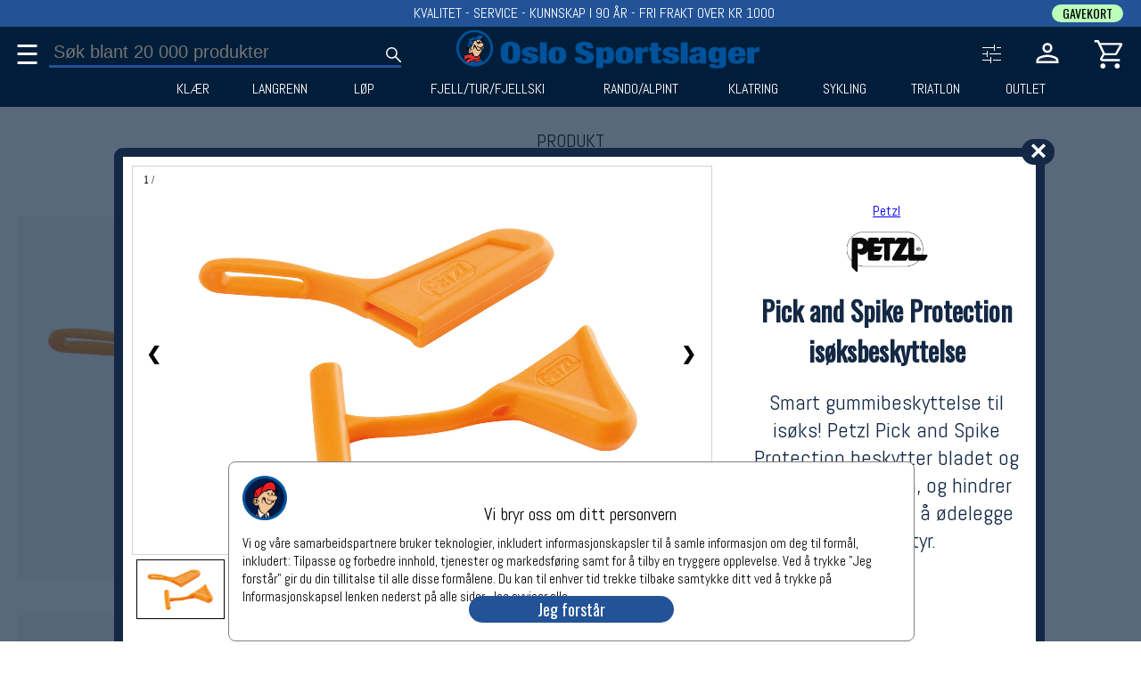

--- FILE ---
content_type: text/html;charset=UTF-8
request_url: https://oslosportslager.no/produkt/pick-and-spike-protection-isoksbeskyttelse-36413.aspx
body_size: 36246
content:
<!DOCTYPE html>
<html lang="nb">
  <head>
    <meta charset="UTF-8" />


    <!-- Google Tag Manager  
    <script type='text/plain' data-cookiescript='accepted' id='tagGTM'> -->
    <script>
      window.dataLayer = window.dataLayer || [];
       function gtag(){dataLayer.push(arguments);}
      gtag('consent','default',{'ad_storage':'denied','analytics_storage':'denied'});
    </script>

    <!--
    <script>  
      (function(w,d,s,l,i){w[l]=w[l]||[];w[l].push({'gtm.start':
	new Date().getTime(),event:'gtm.js'});var f=d.getElementsByTagName(s)[0],
		     j=d.createElement(s),dl=l!='dataLayer'?'&l='+l:'';j.async=true;j.src=
		     'https://www.googletagmanager.com/gtm.js?id='+i+dl;f.parentNode.insertBefore(j,f);
		    })(window,document,'script','dataLayer','GTM-PRV65JN');    </script>
    -->    
    <!-- End Google Tag Manager -->


    <!-- Meta Pixel Code -->
    <script type='text/plain' data-cookiescript='accepted' id='tagFacebook'>
      !function(f,b,e,v,n,t,s)
      {if(f.fbq)return;n=f.fbq=function(){n.callMethod?n.callMethod.apply(n,arguments):n.queue.push(arguments)};
       if(!f._fbq)f._fbq=n;n.push=n;n.loaded=!0;n.version='2.0';
       n.queue=[];t=b.createElement(e);t.async=!0;
       t.src=v;s=b.getElementsByTagName(e)[0];
       s.parentNode.insertBefore(t,s)}(window, document,'script','https://connect.facebook.net/en_US/fbevents.js');
      fbq('init', '807665512913059');
      fbq('track', 'PageView');
    </script>
    <noscript><img height="1" width="1" style="display:none" src="https://www.facebook.com/tr?id=807665512913059&ev=PageView&noscript=1"/>
    </noscript>
    <!-- End Meta Pixel Code -->


    <meta name='viewport' content='width=device-width', intial-scale=1 />
    
    <!--<link rel="stylesheet" href="https://fonts.googleapis.com/css?family=Inter">-->
    <link href="https://fonts.googleapis.com/css?family=Abel" rel="preload" as="style" onload="this.rel='stylesheet'">
    <link href="https://fonts.googleapis.com/css?family=Oswald:wght@100,200,300;700" rel="preload" as="style" onload="this.rel='stylesheet'" >

    <link rel="apple-touch-icon" sizes="180x180" href="/apple-touch-icon.png">
    <link rel="icon" type="image/png" sizes="32x32" href="/favicon-32x32.png">
    <link rel="icon" type="image/png" sizes="16x16" href="/favicon-16x16.png">
    <link rel="manifest" href="/site.webmanifest">


    <link rel="stylesheet" href="/Lib/folioserver1.css">
    <link rel="stylesheet" href="/Lib/bookingUser.css"  media="print" onload="this.media='all'">
    <link rel="stylesheet" href="/Lib/error.css"  media="print" onload="this.media='all'">
    <link rel="stylesheet" href="/Lib/order.css"  media="print" onload="this.media='all'">
    <link rel="stylesheet" href="/Lib/record.css"  media="print" onload="this.media='all'">

                                                             

    <script src="/Lib/folioserver1.js"></script>
    <script defer src="/Lib/bookingUser.js"></script>
    <script defer src="/Lib/debugHTML.js"></script>
    <script defer src="/Lib/error.js"></script>
    <script defer src="/Lib/order.js"></script>
 
    


      

<title id='metaTitle'>Pick and Spike Protection isøksbeskyttelse - Petzl | Oslo Sportslager</title>
<meta name='description' content='Smart gummibeskyttelse til isøks! Petzl Pick and Spike Protection beskytter bladet og piggen på isøksen, og hindrer samtidig isøksen i å ødelegge øvrig utstyr.' id='metaDescription' />
<link rel='canonical' href='https://oslosportslager.no/produkt/pick-and-spike-protection-isoksbeskyttelse-36413.aspx' id='metaCanonical'>
<script>
var Admin = false;
let UrlPid = 36413;
let b = {"Hits":1,"Offset":0,"Product":[{"ProductId":36413,"SRP":9500,"MP":9500,"LP":9500,"ShowSRP":0,"VAT":25,"Gender":0,"NoDiscount":0,"Header":"Pick and Spike Protection isøksbeskyttelse","Ingress":"Smart gummibeskyttelse til isøks! Petzl Pick and Spike Protection beskytter bladet og piggen på isøksen, og hindrer samtidig isøksen i å ødelegge øvrig utstyr.","Body":[{"Body": "<ul>\n<li>Passer de alle fleste is&oslash;kser</li>\n<li>Vekt: 13 gram</li>\n<li>Materiale: TPE</li>\n</ul>", "Type": "Desc", "Header": "Beskrivelse"}, {"Body": "", "Type": "Desc", "Header": "Spesifikasjon"}],"BrandName":"Petzl","BrandId":271,"BrandLogo":"271-org-Petzl.jpg","CollectionName":"null","MY":0,"MName":"","Type1D":"Not","Unit1D":"","Details":[[{"Type1D": "Not", "Unit1D": ""}], [{"Pic": "", "RGB": "#000000", "Color": "dd", "Dispay": "checked", "Display": "checked", "NoColor": 1}, {"Qty": 0, "Size": "one-size"}]],"Pic":[{"Txt": "", "URL": "70564-org.jpeg"}, {"Txt": "", "URL": "70562-org.jpeg"}, {"Txt": "", "URL": "70561-org.jpeg"}],"Mov":[{"Txt": "", "Embedded": ""}],"Pkg":false,"Tags":"","NB":{"RGB": "", "Date": "", "Label": ""},"Pri":1,"Display":1,"RegDate":"2015-03-16","Shipping":"null","Department":11,"UserInfo":[],"GCat":7059,"Fedas":0,"SP":0,"PkgGroup":0,"Buckets":[{"BucketId":2433,"Pri":1}],"WPSat":1}]};
let Request = {"query":"url","ProductId":"36413","OffSet":0};
let FilterRequest = {"query":"url","ProductId":"36413","OffSet":0};

//console.log(Bucket);
//let b = JSON.parse(Bucket);


</script>
  </head>
 <body id='bucketBody'  onpopstate="bucketBack(event)"  style="margin:0px;">
  
    <svg xmlns="http://www.w3.org/2000/svg"  style='display:none;'>
      <defs>
	<symbol id='headIconSearch'>
<path d="M39.8 41.95 26.65 28.8q-1.5 1.3-3.5 2.025-2 .725-4.25.725-5.4 0-9.15-3.75T6 18.75q0-5.3 3.75-9.05 3.75-3.75 9.1-3.75 5.3 0 9.025 3.75 3.725 3.75 3.725 9.05 0 2.15-.7 4.15-.7 2-2.1 3.75L42 39.75Zm-20.95-13.4q4.05 0 6.9-2.875Q28.6 22.8 28.6 18.75t-2.85-6.925Q22.9 8.95 18.85 8.95q-4.1 0-6.975 2.875T9 18.75q0 4.05 2.875 6.925t6.975 2.875Z" fill='white'/>
	</symbol>
	
	<symbol id='cartIconCart'>
	<path d="M14.35 43.95q-1.5 0-2.55-1.05-1.05-1.05-1.05-2.55 0-1.5 1.05-2.55 1.05-1.05 2.55-1.05 1.5 0 2.55 1.05 1.05 1.05 1.05 2.55 0 1.5-1.05 2.55-1.05 1.05-2.55 1.05Zm20 0q-1.5 0-2.55-1.05-1.05-1.05-1.05-2.55 0-1.5 1.05-2.55 1.05-1.05 2.55-1.05 1.5 0 2.55 1.05 1.05 1.05 1.05 2.55 0 1.5-1.05 2.55-1.05 1.05-2.55 1.05Zm-22.6-33 5.5 11.4h14.4l6.25-11.4Zm-1.5-3H39.7q1.15 0 1.75 1.05.6 1.05 0 2.1L34.7 23.25q-.55.95-1.425 1.525t-1.925.575H16.2l-2.8 5.2h24.55v3h-24.1q-2.1 0-3.025-1.4-.925-1.4.025-3.15l3.2-5.9L6.45 7h-3.9V4H8.4Zm7 14.4h14.4Z" fill='white'/>
      </symbol>
      
      <symbol id='cartIconNumber' >
	<circle cx='30' cy='15' r='12' fill='#225397' />
      </symbol>

      <symbol id='loginIconPerson' >
	<path d="M24 23.95q-3.3 0-5.4-2.1-2.1-2.1-2.1-5.4 0-3.3 2.1-5.4 2.1-2.1 5.4-2.1 3.3 0 5.4 2.1 2.1 2.1 2.1 5.4 0 3.3-2.1 5.4-2.1 2.1-5.4 2.1ZM8 40v-4.7q0-1.9.95-3.25T11.4 30q3.35-1.5 6.425-2.25Q20.9 27 24 27q3.1 0 6.15.775 3.05.775 6.4 2.225 1.55.7 2.5 2.05.95 1.35.95 3.25V40Zm3-3h26v-1.7q0-.8-.475-1.525-.475-.725-1.175-1.075-3.2-1.55-5.85-2.125Q26.85 30 24 30t-5.55.575q-2.7.575-5.85 2.125-.7.35-1.15 1.075Q11 34.5 11 35.3Zm13-16.05q1.95 0 3.225-1.275Q28.5 18.4 28.5 16.45q0-1.95-1.275-3.225Q25.95 11.95 24 11.95q-1.95 0-3.225 1.275Q19.5 14.5 19.5 16.45q0 1.95 1.275 3.225Q22.05 20.95 24 20.95Zm0-4.5ZM24 37Z" fill='white'/>
      </symbol>
      
      <symbol id='loginIconPersonFilled' >
         <path d="M24 22.4q-2.25 0-3.75-1.5t-1.5-3.75q0-2.3 1.5-3.775T24 11.9q2.25 0 3.75 1.475t1.5 3.775q0 2.25-1.5 3.75T24 22.4Zm-13.4 14v-2.35q0-1.15.7-2.1.7-.95 1.85-1.5 2.85-1.25 5.55-1.9 2.7-.65 5.3-.65 2.6 0 5.3.65 2.7.65 5.55 1.9 1.15.55 1.85 1.5.7.95.7 2.1v2.35Z" style="stroke:white;stroke-width:3px;" />
      </symbol>      

      <symbol id='cartIconTrash' >
      <svg xmlns="http://www.w3.org/2000/svg" height="48" width="48"><path d="M13.05 42q-1.25 0-2.125-.875T10.05 39V10.5H8v-3h9.4V6h13.2v1.5H40v3h-2.05V39q0 1.2-.9 2.1-.9.9-2.1.9Zm21.9-31.5h-21.9V39h21.9Zm-16.6 24.2h3V14.75h-3Zm8.3 0h3V14.75h-3Zm-13.6-24.2V39Z"/ ></svg>
      </symbol>

      <symbol id='cartIconTrashFilled' >
<svg xmlns="http://www.w3.org/2000/svg" height="48" width="48"><path d="M13.05 42q-1.2 0-2.1-.9-.9-.9-.9-2.1V10.5H8v-3h9.4V6h13.2v1.5H40v3h-2.05V39q0 1.2-.9 2.1-.9.9-2.1.9Zm5.3-7.3h3V14.75h-3Zm8.3 0h3V14.75h-3Z"/></svg>
      </symbol>

    <symbol id='SL-vinter' class='headVinter'>

      <style type="text/css">
	 .headVinter{}
	.headVinter .st0{fill:#001F3B;}
	.headVinter .st1{fill:#00539B;}
	.headVinter .st2{fill:#EEBE94;}
	.headVinter .st3{fill:#E83034;}
</style>
<g>
	<g>
		<path class="st0" d="M49.24,24.91c0,13.11-10.63,23.74-23.74,23.74c-13.11,0-23.74-10.63-23.74-23.74
			C1.76,11.8,12.39,1.17,25.5,1.17C38.61,1.17,49.24,11.8,49.24,24.91z"/>
	</g>
	<g>
		<path class="st1" d="M33.9,39.35c-0.16,0.22-0.52,0.5-0.87,0.83c-0.1,0.09-0.2,0.18-0.32,0.27c0.27,0.38,1.37,2.01,1.07,2.35
			c-0.34,0.39-1.39,0.84-1.82,0.97c-0.44,0.12-3.16,0.96-7.02,0.41c-2.8-0.41-3.46-0.89-3.66-1.09c-0.35,0.05-1.09,0.32-2.2,1.51
			c-0.51,0.54-2.04,3.47-2.19,3.72l19.67-0.73c-0.01-0.5-0.13-3.73-0.97-5.66C35.19,41,34.99,40.16,33.9,39.35z"/>
	</g>
	<g>
		<path class="st2" d="M36.24,23.69c0.01,0.55,0.03,2.11-0.13,3.18c0.09-0.03,0.24-0.1,0.5-0.21c0.62-0.28,1.06-1.09,1.16-1.41
			c0.11-0.33,0.25-0.8,0.02-1.59c-0.16-0.58-0.56-0.69-0.76-0.7C36.81,23.23,36.55,23.47,36.24,23.69z M37.35,24.13
			c0.11,0.36,0.03,0.99-0.25,1.1c-0.28,0.11-0.27-0.1-0.21-0.21c0.06-0.11,0.11-0.03,0.13-0.14c0.02-0.11-0.03-0.42-0.05-0.63
			c-0.02-0.21-0.11-0.14-0.16-0.28c-0.05-0.14,0.11-0.23,0.11-0.23C37.09,23.76,37.25,23.77,37.35,24.13z"/>
	</g>
	<g>
		<path class="st1" d="M37.3,8.51c-0.6-0.29-1.42-0.45-2.42-0.77c-1-0.32-1.06-0.25-2.01-0.35c-0.95-0.1-1.47,0.03-2.08,0.45
			c-0.6,0.4-0.61,0.52-1.52,1.14c-0.91,0.63-1.27,0.42-1.85,0.67c-0.59,0.25-0.21,0.08-1.18,1.73c-0.7,1.18-0.85,2.65-0.87,3.39
			c0.57-0.23,0.47-0.15,2.31-0.78c2.25-0.77,4.73-1.24,6.08-1.11c0.01,0,0.01,0,0.02,0c0.22-0.05,0.82-0.28,1.61-1.24
			c1-1.21,2.02-2.22,2.02-2.22l0.44-0.63C37.73,8.73,37.55,8.63,37.3,8.51z"/>
	</g>
	<g>
		<path class="st3" d="M9.95,39.16c-0.05,0.04-0.1,0.09-0.13,0.19c-0.1,0.27-0.13,0.32,0.75-0.05c0.02-0.01,0.03-0.01,0.05-0.02
			c-0.22-0.05-0.5-0.1-0.64-0.13C9.96,39.16,9.95,39.16,9.95,39.16z"/>
	</g>
	<g>
		<path class="st1" d="M18.99,24.18c0.03,0,0.07,0,0.1-0.01c-0.06-0.13-0.14-0.3-0.21-0.54c-0.1-0.29-0.08-0.7-0.35-1.78
			c-0.26-1.09-0.28-1.27-0.15-2.31c0.13-1.04,0.52-0.38,0.52-0.38s0.15,0.24,0.15,0.75s0.6,1,0.79,2.2
			c0.14,0.89,0.41,1.18,0.54,1.27c0.02-0.04,0.05-0.08,0.07-0.13c0.38-0.67,1.05-2.58,1.31-3.06c0.26-0.49,1.02-1.93,1.35-2.45
			c0.33-0.52,0.31-0.85,0.07-1.04c-0.24-0.19-1.17-0.88-1.45-1.37c-0.28-0.49-0.78-0.91-0.53-1.16c0.18-0.28,0.47,0.05,0.78,0.22
			c0.46,0.25,0.97,0.57,1.56,0.7c0.58,0.12,0.57,0.21,0.58,0.11c0.02-0.16-0.18-0.7,0.08-0.83c0.16-0.08,0.29-0.1,0.4-0.09
			c0.13-0.62,0.37-1.46,0.63-2.14c0.11-0.29,0.23-0.53,0.34-0.72c0.26-0.57,0.63-1.12-0.44-1.23c-1.21-0.13-1.92,0.17-2.79,0.38
			c-0.86,0.21-2.33,1.21-2.88,1.68c-0.56,0.47-0.65,0.43-0.89-0.28c-0.22-0.65-0.64-0.06-1.14,0.38c-0.5,0.43-0.97,1-1.03,1.78
			c-0.06,0.78,0.17,0.67,0.77,0.32c0.12-0.07,0.21-0.1,0.28-0.1c0.88-0.29,0.07,1.1-0.25,1.92c-0.32,0.82-0.68,1.42-1.27,3.91
			c-0.46,1.97-0.29,3.33-0.2,3.81l0.06,0.05c0.24,0.02,0.85,0.08,1.59,0.29C18.33,24.61,18.54,24.22,18.99,24.18z"/>
	</g>
	<g>
		<path class="st3" d="M21.26,42.72c0.01,0,0.01,0.01,0.02,0.01c0.06,0.01,0.13,0.04,0.23,0.09c0.5,0.25,1.68,0.65,3.63,0.9
			c2.03,0.27,3.27,0.34,5.21-0.06c1.05-0.22,2.5-0.64,2.65-0.76c0.16-0.13,0.42-0.19,0.19-0.52c-0.21-0.3-0.53-1.27-0.96-1.6
			c-0.61,0.35-1.51,0.69-3.07,0.98c-1.75,0.33-4.32-0.03-5.04-0.61c-0.41-0.33,0.19-0.51,0.41-0.36c0.22,0.16,1.19,0.83,4.29,0.5
			c2.67-0.28,4.09-1.65,4.44-2.02c-0.08-0.33-0.26-1.04-0.52-1.98c-0.35-1.27-0.58-1.98-0.91-2.19c-0.04,0.07-0.09,0.15-0.15,0.24
			c-0.24,0.37-0.6,0.62-1.51,1.36c-0.13,0.11-0.36,0.22-0.6,0.33c-0.02,0.01-0.04,0.02-0.06,0.04c-1.09,0.7-2.37,0.47-3.08,0.35
			c-0.68-0.11-2.05-0.76-2.44-1.03c-0.39-0.28-0.72-0.73-1.35-0.78c-0.64-0.05-0.86-0.53-0.3-0.86c0.17-0.1,0.23-0.21,0.25-0.32
			c-1.26-0.89-3.8-0.44-4.54-0.34c-0.78,0.1-2.39,0.48-4.09,0.98c-0.59,0.17-1.2,0.32-1.75,0.43c-0.88,0.23-1.8,0.48-1.92,0.58
			c-0.25,0.2-0.25,0.27-0.17,0.6c0.07,0.28,0.18,0.25,0.18,0.42c0.12,0.01,0.3,0.01,0.5-0.02c0.37-0.05,0.51-0.17,0.58,0.03
			c0.07,0.2,0.02,0.25-0.26,0.28c-0.21,0.03-0.67,0.02-0.93,0.11c-0.04,0.11-0.08,0.22-0.09,0.32c0.18,0.01,0.53,0.02,0.77-0.04
			c0.33-0.08,0.43-0.28,0.51-0.05c0.08,0.23,0.43,0.37,0,0.45c-0.36,0.07-1.02,0.21-1.3,0.18c-0.03,0.1-0.06,0.23-0.03,0.45
			c0.25,0,0.96-0.35,1.23-0.35c0.27,0,0.03,0.21-0.12,0.25c-0.15,0.03-0.38,0.17-0.08,0.17c0.3,0,0.46,0.1,0.46,0.2
			c0,0.06-0.19,0.16-0.37,0.23c0.19,0.18,0.14,0.58,0.07,0.74c-0.04,0.09-0.19,0.14-0.37,0.16c-0.04,0.01-0.09,0.02-0.14,0.04
			c-0.57,0.13-0.85,0.15-0.86,0.48c-0.02,0.33,0.48,0.31,0.81,0.25c0.33-0.07,0.35,0.09,0.22,0.3c-0.13,0.22-0.81,0.61-0.75,0.8
			c0.05,0.13,0.12,0.17,0.24,0.19c0.11-0.09,0.35-0.15,0.58-0.37c0.33-0.31,3.21-2.04,4.62-2.48c1.12-0.34,2.99-0.59,3.94-0.53
			c1.11,0.07,0.43,0.63,0.17,0.55c-0.19-0.06-1.17-0.01-1.68,0.03c-0.94,0.54-2.15,1.37-2.84,2.05c-1.19,1.16-2.54,3.59-2.91,4.27
			h5.23C18.25,44.63,20.05,42.15,21.26,42.72z M25.53,38.29c0.14-0.31,0.48-0.13,1.76,0.2c0.97,0.25,2.43-0.39,2.43-0.39
			s1.17-0.59,1.31-0.67c0.14-0.08,0.23-0.25,0.2-0.02c-0.03,0.23-0.58,0.69-1.31,1.12c-0.73,0.44-2.26,0.59-3.28,0.41
			C25.64,38.76,25.39,38.6,25.53,38.29z M22.79,41.64c0.3-0.33,0.87,0.19,0.87,0.19s1.28,0.56,1.89,0.45
			c0.61-0.11,0.81,0.02,0.8,0.2c-0.02,0.19-0.17,0.36-0.87,0.37c-0.7,0.01-1.5-0.19-2-0.44C22.98,42.17,22.49,41.97,22.79,41.64z
			 M11.27,36.54c-0.05,0.08-0.15,0.1-0.33,0.08c-0.18-0.02-0.15-0.07-0.2-0.17c-0.05-0.1,0.51-0.1,0.51-0.1S11.32,36.46,11.27,36.54
			z"/>
	</g>
	<g>
		<path class="st2" d="M33.31,13.26c-0.96-0.02-1.64,0.22-2.61,0.37c-0.63,0.1-1.5,0.35-2.26,0.59c0.03,0.11-0.02,0.29-0.06,0.35
			c-0.37,0.45-0.43,0.61-0.63,1.16c-0.2,0.55,0.16,1.04-0.32,1.13c-0.32,0.06-0.3-0.7-0.14-1.29c0.11-0.4,0.44-0.89,0.66-1.18
			c-0.32,0.1-0.6,0.19-0.82,0.25c-0.6,0.17-1.28,0.46-1.78,0.63c-0.07,0.06-0.32,0.17-0.51,0.23c0,0.17-0.02,0.36-0.09,0.42
			c-0.14,0.11-0.32,0.08-0.68-0.06c-0.28-0.11-1.17-0.45-1.73-0.7c0.4,0.46,1.03,1.15,1.41,1.38c0.59,0.36,0.45,0.38,0.29,0.74
			c-0.15,0.36-0.92,1.38-1.09,1.91c-0.17,0.53-1.63,3.18-1.91,4.19c-0.18,0.64-0.19,0.89-0.27,0.89c-0.08,0.1-1.06-0.62-1.14-1.02
			c-0.18-0.91-0.35-1.28-0.49-1.7c-0.14-0.42-0.17-1.02-0.25-0.36c-0.08,0.65,0.11,0.63,0.25,1.59c0.09,0.61,0.28,1.13,0.42,1.42
			c0.42,0.04,0.87,0.15,0.95,0.28c0.13,0.19,0.21,0.32-0.06,0.36c-0.26,0.04-2.12-0.28-2.67,0.31c-0.56,0.59-1.17,1.16-1.13,1.89
			c0.02,0.33,0.05,0.47,0.08,0.52c0.01-0.07,0.02-0.15,0.02-0.22c0.19-1.42,1.99-1.58,2.44-1.52c0.91,0.11,2.83,1.08,2.85,2.1
			c0.02,1.09-0.4,0.61-0.44,0.21c-0.03-0.25-0.25-0.93-1.47-1.49c-0.13-0.06-0.25-0.11-0.37-0.15c-0.21,0.29-0.28,0.28-0.46,0.84
			c-0.21,0.65,0.23,1.41,0.53,1.68c0.29,0.28,0.21,0.67-0.16,0.69c-0.37,0.03-0.69-0.51-0.86-1.65c-0.12-0.84,0.26-1.45,0.47-1.72
			c-1.05-0.26-1.68,0.1-2.04,0.97c-0.45,1.08,0.4,2.26,0.4,2.26s0.33,0.49,0.18,0.61c-0.28,0.21-0.54-0.19-0.54-0.19
			s-0.71-0.69-0.56-2.39c-0.09,0.04-0.19,0.09-0.33,0.02c-0.01,0.35-0.05,0.91-0.05,1.13c-0.01,0.3-0.13,1.46,0.94,2.58
			c1.49,1.56,3.31,0.65,3.53,0.54c0.57-0.29,1.01-0.92,1.24-1.14l0-0.01c0,0,0.06-0.09,0.11-0.07c0,0,0.26-0.15,0.3,0.62
			c0.02,0.43,0.32,0.87,0.44,1.07c0.11,0.19,1.19,1.99,1.22,3.33c0.22,0.22,0.62,0.48,0.91,0.68c0.41,0.28,1.74,0.75,2.69,0.73
			c1.31-0.11,2.49-1.01,3.19-1.76c0.18-0.19,0.33-0.34,0.45-0.45c0.33-0.4,0.81-1.03,1.22-1.79c0.56-1.06,1.17-1.82,1.34-2.16
			c0.4-0.81,0.85-1.66,1.2-2.49c0.36-0.86,0.68-2.03,0.73-2.79c0.08-1.17,0.03-1.47-0.07-1.62c-0.32,0.18-0.73,0.32-1.17,0.41
			c0.22,0.06,0.4,0.26,0.49,0.73c0.15,0.76,0.21,1.76-0.17,1.9c-0.26,0.09-0.37,0-0.43-0.23c-0.05-0.23-0.23-0.95-0.23-0.95
			s-0.89,1.44-1.43,2.1c-0.54,0.66-2.23,1.87-3.63,0.44c-1.4-1.43-2.28-3.12-2.67-3.86c-0.39-0.74-0.43-0.92-0.59-0.93
			c-0.17-0.01-0.26-0.17-0.29,0.27c-0.03,0.44-0.3,0.81-0.38,0.29c-0.08-0.52-0.07-1.07-0.07-1.07s0.34-1.75,1.55-0.6
			c0.26,0.25,0.39,0.63,1.14,2.34c0.76,1.7,1.07,2.39,1.47,2.79c0.51,0.51,1.47,1.43,2.6,0.12c1.13-1.31,1.4-1.8,1.65-2.17
			c0.25-0.37,0.33-0.48,0.33-0.48s-0.1-0.39,0.08-0.58c-0.83,0.12-1.71,0.12-2.34,0.05c-0.74-0.08-2.1-0.84-2.67-1.34
			c-0.57-0.51-0.49-0.7-0.38-0.8c0.11-0.1,0.37-0.14,0.48-0.07c0.31,0.21-0.03,0.37,1.54,1.21c1.58,0.83,2.94,0.67,4.25,0.2
			c1.31-0.48,2.35-1.58,2.56-2.81c0.21-1.23-0.21-2.03-1.08-2.52c-0.87-0.49-1.58-0.5-2.57-0.41c-1,0.09-2.1,0.66-2.77,1.18
			c-0.67,0.52-1.15,0.88-1.47,0.52c-0.33-0.36,0.09-0.57,0.09-0.57l0.69-0.42c0,0,1.38-0.73,1.63-0.83
			c0.03-0.01,0.06-0.02,0.09-0.04c-0.33-0.06-0.64-0.32-0.8-0.7c-0.23-0.55-0.05-1.16,0.4-1.35c0.46-0.19,1.01,0.1,1.25,0.66
			c0.18,0.43,0.11,0.88-0.13,1.16c0.85-0.23,1.59-0.23,2.2-0.14c-0.04-0.37-0.25-1.9-1.03-3.17C33.64,13.73,33.43,13.43,33.31,13.26
			z M25.79,21.45c-0.52,0.67-0.97,2-1.01,2.38c-0.04,0.37-0.09,2.14,0.02,2.54c0.1,0.4-0.48,0.63-0.56,0.1
			c-0.09-0.53-0.17-2.57-0.17-2.57s0.03-2.59,0.52-3.26c0.32-0.43,0.66-0.22,0.98-0.04C25.88,20.78,26.18,20.95,25.79,21.45z
			 M29.49,18.83c-0.61,0-1.11-0.5-1.11-1.11c0-0.61,0.5-1.11,1.11-1.11c0.61,0,1.11,0.5,1.11,1.11
			C30.59,18.33,30.1,18.83,29.49,18.83z M33.39,15.45c-0.15,0-0.37,0.06-0.43-0.39c-0.06-0.45-0.76-0.8-0.76-0.8
			c-0.24-0.11-0.28-0.3-0.14-0.45c0.14-0.15,0.16-0.11,0.41-0.01c0.24,0.09,0.59,0.49,0.98,0.96
			C33.84,15.23,33.54,15.45,33.39,15.45z"/>
	</g>
	<g>
		<path d="M25.56,20.6c-0.32-0.17-0.66-0.39-0.98,0.04c-0.49,0.67-0.52,3.26-0.52,3.26s0.09,2.03,0.17,2.57
			c0.09,0.53,0.66,0.3,0.56-0.1c-0.1-0.4-0.06-2.16-0.02-2.54c0.04-0.38,0.49-1.71,1.01-2.38C26.18,20.95,25.88,20.78,25.56,20.6z"
			/>
	</g>
	<g>
		<path d="M29.49,16.61c-0.61,0-1.11,0.5-1.11,1.11c0,0.61,0.5,1.11,1.11,1.11c0.61,0,1.11-0.5,1.11-1.11
			C30.59,17.11,30.1,16.61,29.49,16.61z"/>
	</g>
	<g>
		<path d="M32.46,13.79c-0.24-0.09-0.27-0.14-0.41,0.01c-0.14,0.15-0.1,0.35,0.14,0.45c0,0,0.71,0.35,0.76,0.8
			c0.06,0.45,0.28,0.39,0.43,0.39c0.15,0,0.45-0.22,0.06-0.7C33.05,14.28,32.7,13.89,32.46,13.79z"/>
	</g>
	<g>
		<path d="M36.82,23.99c0.05,0.14,0.15,0.07,0.16,0.28c0.02,0.21,0.07,0.52,0.05,0.63C37,25,36.96,24.92,36.9,25.03
			c-0.06,0.11-0.08,0.32,0.21,0.21c0.28-0.11,0.36-0.74,0.25-1.1c-0.11-0.36-0.27-0.38-0.43-0.38
			C36.93,23.76,36.77,23.85,36.82,23.99z"/>
	</g>
	<g>
		<path d="M26.66,38.95c1.01,0.19,2.54,0.03,3.28-0.41c0.73-0.44,1.28-0.89,1.31-1.12c0.03-0.23-0.06-0.06-0.2,0.02
			c-0.14,0.08-1.31,0.67-1.31,0.67s-1.47,0.64-2.43,0.39c-1.28-0.33-1.62-0.51-1.76-0.2C25.39,38.6,25.64,38.76,26.66,38.95z"/>
	</g>
	<g>
		<path d="M23.48,42.42c0.5,0.25,1.29,0.45,2,0.44c0.7-0.02,0.86-0.19,0.87-0.37c0.02-0.19-0.19-0.31-0.8-0.2
			c-0.61,0.11-1.89-0.45-1.89-0.45s-0.58-0.51-0.87-0.19C22.49,41.97,22.98,42.17,23.48,42.42z"/>
	</g>
	<g>
		<path d="M9.96,39.15c0,0-0.01,0.01-0.01,0.01C9.95,39.16,9.96,39.16,9.96,39.15C9.97,39.15,9.96,39.15,9.96,39.15z"/>
	</g>
	<g>
		<path d="M36.46,12.7c0.01,0-0.02,0.01-0.06,0.03C36.43,12.72,36.45,12.71,36.46,12.7z"/>
	</g>
	<g>
		<path d="M37.93,9.31c0.43-0.31,0.6-0.53,0.37-0.67c-0.28-0.19-3.43-1.43-5.07-1.53c-1.64-0.1-2.3,0.18-2.72,0.53
			c-0.42,0.35-1.67,1.21-2.2,1.35c-0.53,0.14-1.42,0.36-1.78,1.09c-0.07,0.14-0.15,0.26-0.23,0.38c-0.07-0.24-0.33-0.48-1.1-0.53
			c-1.63-0.11-2.73,0.26-3.62,0.65c-0.89,0.39-2.07,1.25-2.3,1.41c-0.22,0.15-0.36,0.24-0.46-0.03c-0.1-0.27-0.24-0.89-0.89-0.42
			c-0.65,0.47-1.73,1.45-1.78,2.34c-0.06,0.89,0.04,1.14,0.47,1.11c0.26-0.02,0.53-0.04,0.72-0.08c-0.26,0.7-1.44,3.96-1.62,5.06
			c-0.2,1.17-0.37,2.75-0.2,3.95c-0.01,0.23-0.08,0.85-0.39,1.44c-0.39,0.74-0.01,0.4-0.01,0.4s0.09-0.11,0.28-0.16
			c-0.12,0.36-0.29,0.84-0.37,1.06c-0.13,0.38-0.07,0.45-0.07,0.45s0.21-0.04,0.49-0.2c0.06,0.35,0.14,0.91,0.11,1.05
			c-0.03,0.11,0.22-0.1,0.47-0.35c-0.06,0.69-0.14,2.47,0.52,3.32c0.82,1.07,1.5,1.44,2.52,1.55c0.5,0.06,1.64-0.03,2.62-0.96
			c0.01-0.01,0.02-0.02,0.04-0.03c0.44-0.25,0.38,0.07,0.53,0.31c0.17,0.27,0.96,1.48,1.14,2.08c0.04,0.16,0.03,0.26-0.01,0.32
			c-0.09,0.06-0.26,0.09-0.55-0.05c-0.57-0.37-2.51-1.14-7.87,0.33c-2.39,0.65-3.66,1.01-4.31,1.2c-0.17,0.04-0.3,0.08-0.41,0.12
			c-0.22,0.07-0.22,0.08-0.17,0.07c-0.29,0.13-0.33,0.27-0.43,0.49c-0.17,0.35,0.2,0.65,0.13,1.23c-0.06,0.5-0.1,0.83-0.11,1.14
			c0,0,0,0,0,0s-0.3,0.86,0,0.98c0.3,0.12,0.58-0.05,0.73-0.1c0.15-0.05,0.37-0.23,0.4-0.02c0.03,0.21-0.24,0.3-0.46,0.36
			c-0.23-0.02-0.52,0.01-0.78,0.15c-0.18,0.1-0.25,0.98,0.12,1.15c0.16,0.07,0.91-0.17,0.53,0.08c-0.38,0.25-0.57,0.24-0.38,1.11
			c0.07,0.32,0.38,0.3,0.67,0.2c0.08,0.02,0.22-0.01,0.46-0.15c0.53-0.32,1.94-1.46,3.17-1.96c0.87-0.35,1.69-0.74,2.52-0.94
			c-0.87,0.64-3.23,2.56-4.48,5.33c-0.15,0.33-0.27,0.6-0.37,0.83h0.47c0.37-0.68,1.72-3.11,2.91-4.27c0.69-0.67,1.9-1.51,2.84-2.05
			c0.51-0.03,1.48-0.09,1.68-0.03c0.27,0.08,0.95-0.48-0.17-0.55c-0.95-0.06-2.82,0.19-3.94,0.53c-1.41,0.43-4.28,2.16-4.62,2.48
			c-0.23,0.22-0.47,0.28-0.58,0.37c-0.11-0.02-0.19-0.05-0.24-0.19c-0.07-0.18,0.61-0.58,0.75-0.8c0.13-0.21,0.12-0.37-0.22-0.3
			c-0.33,0.07-0.83,0.08-0.81-0.25c0.02-0.33,0.3-0.35,0.86-0.48c0.06-0.01,0.1-0.03,0.14-0.04c0.18-0.02,0.34-0.07,0.37-0.16
			c0.06-0.16,0.12-0.56-0.07-0.74c0.18-0.07,0.37-0.17,0.37-0.23c0-0.1-0.17-0.2-0.46-0.2c-0.3,0-0.07-0.13,0.08-0.17
			c0.15-0.03,0.38-0.25,0.12-0.25c-0.27,0-0.98,0.35-1.23,0.35c-0.03-0.22,0-0.35,0.03-0.45c0.28,0.02,0.94-0.11,1.3-0.18
			c0.43-0.08,0.08-0.22,0-0.45c-0.08-0.23-0.18-0.03-0.51,0.05c-0.24,0.06-0.6,0.05-0.77,0.04c0.01-0.11,0.05-0.21,0.09-0.32
			c0.26-0.09,0.72-0.09,0.93-0.11c0.28-0.03,0.33-0.08,0.26-0.28c-0.07-0.2-0.22-0.08-0.58-0.03c-0.2,0.03-0.38,0.02-0.5,0.02
			c0-0.16-0.11-0.13-0.18-0.42c-0.08-0.33-0.08-0.4,0.17-0.6c0.12-0.1,1.04-0.35,1.92-0.58c0.55-0.12,1.16-0.26,1.75-0.43
			c1.69-0.5,3.31-0.88,4.09-0.98c0.75-0.1,3.28-0.54,4.54,0.34c-0.02,0.11-0.08,0.23-0.25,0.32c-0.56,0.33-0.34,0.8,0.3,0.86
			c0.63,0.05,0.96,0.5,1.35,0.78c0.39,0.27,1.76,0.92,2.44,1.03c0.71,0.11,1.99,0.34,3.08-0.35c0.02-0.01,0.04-0.03,0.06-0.04
			c0.24-0.11,0.46-0.22,0.6-0.33c0.9-0.74,1.27-1,1.51-1.36c0.06-0.09,0.11-0.17,0.15-0.24c0.33,0.22,0.55,0.93,0.91,2.19
			c0.26,0.94,0.44,1.65,0.52,1.98c-0.34,0.37-1.76,1.74-4.44,2.02c-3.1,0.33-4.07-0.34-4.29-0.5c-0.22-0.15-0.81,0.03-0.41,0.36
			c0.72,0.58,3.29,0.94,5.04,0.61c1.55-0.29,2.46-0.63,3.07-0.98c0.43,0.33,0.74,1.31,0.96,1.6c0.23,0.33-0.03,0.39-0.19,0.52
			c-0.16,0.12-1.6,0.54-2.65,0.76c-1.93,0.41-3.18,0.33-5.21,0.06c-1.95-0.26-3.13-0.66-3.63-0.9c-0.1-0.05-0.17-0.07-0.23-0.09
			c-0.01,0-0.01,0-0.02-0.01c-1.21-0.57-3.01,1.91-3.76,3.04l-0.25,1.2c0.15-0.26,1.32-1.83,1.83-2.37c1.12-1.19,1.85-1.46,2.2-1.51
			c0.2,0.2,0.86,0.68,3.66,1.09c3.86,0.56,6.58-0.28,7.02-0.41c0.44-0.12,1.48-0.58,1.82-0.97c0.3-0.34-0.8-1.97-1.07-2.35
			c0.12-0.09,0.22-0.18,0.32-0.27c0.35-0.32,0.71-0.6,0.87-0.83c1.08,0.81,1.29,1.65,1.69,2.57c0.84,1.93,0.96,3.34,0.97,3.84h0.96
			c-0.05-0.32-0.27-1.18-1.15-3.51c-1.01-2.68-2.08-3.25-2.54-3.37c-0.15-0.34-0.81-1.91-0.61-1.9c0.22,0.02,0.45,0.25,0.45,0.25
			s-0.09-0.39-0.59-0.98c-0.41-0.49-0.75-1.35-0.9-1.78c0.68-1.1,2.28-3.69,2.28-3.69s1.12-2.16,1.5-3.27
			c0.04-0.11,0.07-0.24,0.1-0.38c0.27-0.06,0.93-0.27,1.43-0.97c0.63-0.89,0.68-1.46,0.69-2.08c0.01-0.58-0.55-1.28-0.95-1.42
			c0.25-0.4,0.44-0.89,0.58-1.52c0.32-1.47-0.38-2.69-1.21-3.14c-0.2-0.11-0.63-0.32-1.22-0.45c0.03-0.97-0.52-2.27-1.02-3.25
			c0.08-0.09,0.26-0.24,0.62-0.21c0.52,0.04,0.45-0.06,0.99,0.28c0.54,0.33,1.18,0.4,1.48,0.47c0.25,0.06-0.58-0.42-1.28-0.73
			c0.41-0.04,1.32-0.12,1.51-0.29c0.47-0.42-0.49,0.08-1.78-0.06c-0.25-0.25,0.96-0.55,1.35-0.88c-0.31,0-0.94,0.12-1.34,0.24
			c0.25-0.14,0.41-0.38,0.52-0.45c-0.12,0.06-0.38,0.18-0.67,0.26c-0.24,0.07-0.44,0.02-0.54-0.06l0.01-0.02
			c0.37-0.11,1.1-0.48,1.87-1.68c-0.55,0.31-0.91,0.5-1.13,0.6C36.14,11.54,37.52,9.59,37.93,9.31z M10.61,39.28
			c-0.01,0.01-0.03,0.01-0.05,0.02c-0.88,0.37-0.85,0.32-0.75,0.05c0.04-0.1,0.09-0.15,0.13-0.19c0.01,0,0.01-0.01,0.01-0.01
			c0,0,0.01,0,0.01,0C10.11,39.18,10.39,39.24,10.61,39.28z M15.8,24.06l-0.06-0.05c-0.09-0.49-0.26-1.85,0.2-3.81
			c0.59-2.49,0.95-3.09,1.27-3.91c0.32-0.82,1.14-2.21,0.25-1.92c-0.07,0-0.16,0.03-0.28,0.1c-0.6,0.35-0.82,0.46-0.77-0.32
			c0.06-0.78,0.53-1.35,1.03-1.78c0.5-0.43,0.93-1.02,1.14-0.38c0.24,0.71,0.33,0.75,0.89,0.28c0.56-0.47,2.02-1.48,2.88-1.68
			c0.86-0.21,1.57-0.5,2.79-0.38c1.07,0.11,0.7,0.65,0.44,1.23c-0.12,0.2-0.23,0.43-0.34,0.72c-0.26,0.68-0.5,1.52-0.63,2.14
			c-0.11-0.01-0.24,0-0.4,0.09c-0.27,0.14-0.06,0.68-0.08,0.83c-0.01,0.1,0,0.01-0.58-0.11c-0.59-0.13-1.1-0.45-1.56-0.7
			c-0.31-0.17-0.6-0.5-0.78-0.22c-0.25,0.25,0.25,0.67,0.53,1.16c0.28,0.49,1.21,1.17,1.45,1.37c0.24,0.19,0.26,0.53-0.07,1.04
			c-0.33,0.52-1.09,1.96-1.35,2.45c-0.26,0.49-0.93,2.4-1.31,3.06c-0.03,0.05-0.05,0.09-0.07,0.13c-0.13-0.09-0.4-0.38-0.54-1.27
			c-0.19-1.2-0.79-1.68-0.79-2.2s-0.15-0.75-0.15-0.75s-0.39-0.67-0.52,0.38c-0.13,1.04-0.11,1.23,0.15,2.31
			c0.26,1.09,0.25,1.49,0.35,1.78c0.08,0.24,0.15,0.41,0.21,0.54c-0.04,0-0.07,0-0.1,0.01c-0.45,0.04-0.65,0.43-1.6,0.17
			C16.65,24.14,16.04,24.08,15.8,24.06z M37.79,23.65c0.22,0.79,0.08,1.26-0.02,1.59c-0.11,0.33-0.54,1.14-1.16,1.41
			c-0.26,0.11-0.41,0.18-0.5,0.21c0.17-1.07,0.15-2.63,0.13-3.18c0.3-0.22,0.56-0.46,0.78-0.74C37.23,22.96,37.63,23.07,37.79,23.65
			z M35.03,17.49c-0.6-0.09-1.35-0.08-2.2,0.14c0.25-0.27,0.31-0.73,0.13-1.16c-0.23-0.55-0.79-0.85-1.25-0.66
			c-0.46,0.19-0.64,0.8-0.4,1.35c0.16,0.38,0.47,0.64,0.8,0.7c-0.03,0.01-0.06,0.02-0.09,0.04c-0.26,0.11-1.63,0.83-1.63,0.83
			l-0.69,0.42c0,0-0.42,0.21-0.09,0.57c0.32,0.36,0.8,0,1.47-0.52c0.67-0.52,1.77-1.09,2.77-1.18c1-0.09,1.7-0.08,2.57,0.41
			c0.87,0.49,1.29,1.29,1.08,2.52c-0.21,1.23-1.25,2.33-2.56,2.81c-1.31,0.48-2.68,0.64-4.25-0.2c-1.58-0.84-1.23-1-1.54-1.21
			c-0.1-0.07-0.37-0.03-0.48,0.07c-0.1,0.11-0.19,0.29,0.38,0.8c0.57,0.51,1.92,1.26,2.67,1.34c0.62,0.07,1.5,0.07,2.34-0.05
			c-0.19,0.19-0.08,0.58-0.08,0.58s-0.08,0.11-0.33,0.48c-0.25,0.37-0.52,0.87-1.65,2.17c-1.13,1.31-2.08,0.39-2.6-0.12
			c-0.4-0.4-0.71-1.09-1.47-2.79c-0.76-1.7-0.88-2.09-1.14-2.34c-1.21-1.15-1.55,0.6-1.55,0.6s-0.01,0.55,0.07,1.07
			c0.08,0.52,0.36,0.15,0.38-0.29c0.03-0.44,0.12-0.29,0.29-0.27c0.17,0.01,0.21,0.19,0.59,0.93c0.38,0.74,1.26,2.43,2.67,3.86
			c1.4,1.43,3.09,0.22,3.63-0.44c0.54-0.66,1.43-2.1,1.43-2.1s0.18,0.71,0.23,0.95c0.06,0.23,0.16,0.33,0.43,0.23
			c0.38-0.14,0.32-1.14,0.17-1.9c-0.09-0.47-0.28-0.67-0.49-0.73c0.44-0.1,0.85-0.23,1.17-0.41c0.1,0.15,0.15,0.45,0.07,1.62
			c-0.05,0.76-0.37,1.94-0.73,2.79c-0.35,0.83-0.8,1.68-1.2,2.49c-0.16,0.33-0.77,1.09-1.34,2.16c-0.41,0.76-0.89,1.39-1.22,1.79
			c-0.13,0.11-0.27,0.26-0.45,0.45c-0.7,0.75-1.87,1.65-3.19,1.76c-0.95,0.02-2.27-0.45-2.69-0.73c-0.29-0.2-0.69-0.46-0.91-0.68
			c-0.03-1.34-1.11-3.14-1.22-3.33c-0.11-0.2-0.41-0.64-0.44-1.07c-0.04-0.77-0.3-0.62-0.3-0.62c-0.05-0.02-0.11,0.07-0.11,0.07
			l0,0.01c-0.23,0.22-0.67,0.85-1.24,1.14c-0.22,0.11-2.05,1.03-3.53-0.54c-1.07-1.13-0.95-2.29-0.94-2.58
			c0.01-0.22,0.04-0.78,0.05-1.13c0.14,0.08,0.24,0.02,0.33-0.02c-0.15,1.69,0.56,2.39,0.56,2.39s0.26,0.4,0.54,0.19
			c0.15-0.11-0.18-0.61-0.18-0.61s-0.85-1.18-0.4-2.26c0.36-0.87,0.99-1.23,2.04-0.97c-0.21,0.26-0.59,0.87-0.47,1.72
			c0.16,1.14,0.48,1.68,0.86,1.65c0.37-0.03,0.46-0.42,0.16-0.69c-0.29-0.28-0.74-1.03-0.53-1.68c0.18-0.55,0.25-0.55,0.46-0.84
			c0.12,0.05,0.24,0.1,0.37,0.15c1.22,0.55,1.44,1.23,1.47,1.49c0.04,0.41,0.46,0.88,0.44-0.21c-0.02-1.02-1.94-1.99-2.85-2.1
			c-0.46-0.06-2.25,0.1-2.44,1.52c-0.01,0.07-0.02,0.15-0.02,0.22c-0.03-0.06-0.06-0.2-0.08-0.52c-0.04-0.74,0.57-1.31,1.13-1.89
			c0.56-0.58,2.41-0.26,2.67-0.31c0.26-0.04,0.18-0.17,0.06-0.36c-0.08-0.13-0.53-0.23-0.95-0.28c-0.13-0.29-0.33-0.81-0.42-1.42
			c-0.14-0.96-0.33-0.93-0.25-1.59c0.08-0.66,0.11-0.06,0.25,0.36c0.14,0.42,0.3,0.79,0.49,1.7c0.08,0.4,1.06,1.12,1.14,1.02
			c0.08-0.01,0.09-0.25,0.27-0.89c0.28-1.02,1.74-3.66,1.91-4.19c0.17-0.53,0.93-1.55,1.09-1.91c0.15-0.36,0.29-0.38-0.29-0.74
			c-0.38-0.23-1.01-0.92-1.41-1.38c0.56,0.25,1.44,0.59,1.73,0.7c0.36,0.14,0.54,0.17,0.68,0.06c0.08-0.06,0.09-0.26,0.09-0.42
			c0.19-0.05,0.44-0.16,0.51-0.23c0.49-0.16,1.18-0.46,1.78-0.63c0.22-0.06,0.5-0.15,0.82-0.25c-0.22,0.3-0.56,0.79-0.66,1.18
			c-0.16,0.59-0.18,1.35,0.14,1.29c0.48-0.09,0.12-0.58,0.32-1.13c0.2-0.55,0.26-0.71,0.63-1.16c0.04-0.05,0.09-0.24,0.06-0.35
			c0.76-0.24,1.63-0.49,2.26-0.59c0.97-0.15,1.65-0.39,2.61-0.37c0.12,0.16,0.33,0.47,0.69,1.06C34.78,15.6,34.99,17.13,35.03,17.49
			z M35.39,11.65c-0.79,0.96-1.39,1.18-1.61,1.24c-0.01,0-0.01,0-0.02,0c-1.35-0.13-3.83,0.35-6.08,1.11
			c-1.85,0.63-1.74,0.55-2.31,0.78c0.03-0.74,0.17-2.21,0.87-3.39c0.98-1.64,0.6-1.48,1.18-1.73c0.58-0.25,0.95-0.04,1.85-0.67
			c0.91-0.63,0.92-0.74,1.52-1.14c0.61-0.41,1.13-0.54,2.08-0.45c0.95,0.1,1,0.03,2.01,0.35c1,0.32,1.82,0.47,2.42,0.77
			c0.25,0.12,0.43,0.22,0.56,0.29l-0.44,0.63C37.41,9.43,36.39,10.44,35.39,11.65z"/>
	</g>
	<g>
		<path d="M10.74,36.46c0.05,0.1,0.02,0.15,0.2,0.17c0.18,0.02,0.28,0,0.33-0.08c0.05-0.08-0.02-0.18-0.02-0.18
			S10.69,36.36,10.74,36.46z"/>
	</g>
	<g>
		<path class="st1" d="M25.35,50.71C11.37,50.71,0,39.34,0,25.35C0,11.37,11.37,0,25.35,0s25.35,11.37,25.35,25.35
			C50.71,39.34,39.33,50.71,25.35,50.71z M25.35,3.23c-12.2,0-22.13,9.92-22.13,22.13c0,12.2,9.93,22.12,22.13,22.12
			c12.2,0,22.13-9.92,22.13-22.12C47.48,13.15,37.55,3.23,25.35,3.23z"/>
	</g>
</g>
<g>
	<g>
		<g>
			<path class="st1" d="M62.08,24.77c0.46-1.93,1.23-3.5,2.3-4.72c1.07-1.22,2.47-2.11,4.22-2.67c1.74-0.56,3.88-0.84,6.41-0.84
				c2.53,0,4.66,0.28,6.41,0.84c1.74,0.56,3.15,1.45,4.22,2.67c1.07,1.22,1.83,2.79,2.3,4.72c0.46,1.93,0.69,4.26,0.69,6.99
				c0,2.73-0.23,5.06-0.69,6.99c-0.46,1.93-1.23,3.5-2.3,4.72c-1.07,1.22-2.47,2.08-4.22,2.6c-1.75,0.52-3.88,0.78-6.41,0.78
				c-2.53,0-4.67-0.26-6.41-0.78c-1.75-0.52-3.15-1.39-4.22-2.6c-1.07-1.22-1.83-2.79-2.3-4.72c-0.46-1.93-0.69-4.26-0.69-6.99
				C61.39,29.03,61.62,26.7,62.08,24.77z M71.75,36.67c0.07,1.3,0.22,2.33,0.45,3.1c0.23,0.77,0.57,1.3,1.02,1.6
				c0.44,0.3,1.04,0.45,1.79,0.45c0.75,0,1.34-0.15,1.79-0.45c0.44-0.3,0.78-0.83,1.01-1.6c0.23-0.77,0.38-1.8,0.45-3.1
				c0.07-1.3,0.11-2.93,0.11-4.9c0-1.97-0.04-3.6-0.11-4.9c-0.07-1.3-0.22-2.33-0.45-3.1c-0.23-0.77-0.57-1.3-1.01-1.6
				c-0.45-0.3-1.04-0.45-1.79-0.45c-0.75,0-1.35,0.15-1.79,0.45c-0.45,0.3-0.78,0.83-1.02,1.6c-0.23,0.77-0.38,1.8-0.45,3.1
				c-0.07,1.3-0.11,2.93-0.11,4.9C71.64,33.74,71.68,35.37,71.75,36.67z"/>
			<path class="st1" d="M99.36,40.75c0.11,0.38,0.28,0.7,0.53,0.94c0.46,0.52,1.14,0.78,2.03,0.78c0.75,0,1.4-0.16,1.95-0.49
				c0.55-0.33,0.83-0.79,0.83-1.39c0-0.66-0.35-1.16-1.04-1.52c-0.69-0.35-1.56-0.67-2.59-0.94c-1.03-0.27-2.15-0.56-3.34-0.86
				c-1.19-0.3-2.31-0.71-3.34-1.23c-1.03-0.52-1.9-1.21-2.59-2.07c-0.69-0.86-1.04-1.99-1.04-3.38c0-0.98,0.23-1.89,0.69-2.73
				c0.46-0.83,1.17-1.56,2.11-2.19c0.94-0.63,2.14-1.12,3.58-1.48c1.44-0.35,3.14-0.53,5.1-0.53c7.23,0,10.84,2.32,10.84,6.97h-8.33
				c0-0.96-0.22-1.61-0.67-1.95c-0.45-0.34-1.08-0.51-1.9-0.51c-0.71,0-1.3,0.15-1.76,0.45c-0.46,0.3-0.69,0.73-0.69,1.27
				c0,0.63,0.35,1.1,1.04,1.42c0.69,0.31,1.56,0.59,2.59,0.84c1.03,0.25,2.15,0.51,3.34,0.78c1.19,0.27,2.3,0.66,3.34,1.17
				c1.03,0.51,1.9,1.19,2.59,2.05c0.69,0.86,1.04,2,1.04,3.42c0,1.09-0.27,2.09-0.8,2.99c-0.53,0.9-1.29,1.68-2.27,2.34
				c-0.98,0.66-2.19,1.15-3.63,1.48c-1.44,0.33-3.07,0.49-4.89,0.49c-4.02,0-6.92-0.62-8.68-1.85c-1.76-1.23-2.64-3.06-2.64-5.5
				h8.44C99.2,39.96,99.26,40.37,99.36,40.75z"/>
			<path class="st1" d="M125.37,17.13v29.29h-9.61V17.13H125.37z"/>
			<path class="st1" d="M151.79,39.6c-0.27,1.39-0.83,2.63-1.68,3.71c-0.85,1.08-2.09,1.94-3.71,2.58
				c-1.62,0.64-3.78,0.96-6.49,0.96c-2.81,0-5.04-0.29-6.68-0.88c-1.64-0.59-2.87-1.41-3.68-2.46c-0.82-1.05-1.34-2.28-1.58-3.69
				c-0.23-1.41-0.35-2.92-0.35-4.53c0-1.45,0.13-2.87,0.4-4.27c0.27-1.4,0.83-2.64,1.68-3.73c0.85-1.09,2.09-1.98,3.71-2.65
				c1.62-0.67,3.78-1,6.49-1c2.81,0,5.04,0.31,6.68,0.92c1.64,0.62,2.86,1.46,3.68,2.52c0.82,1.07,1.34,2.3,1.58,3.71
				c0.23,1.41,0.35,2.92,0.35,4.53C152.18,36.79,152.05,38.21,151.79,39.6z M137.34,38.76c0.07,0.89,0.21,1.59,0.43,2.11
				c0.21,0.52,0.49,0.88,0.83,1.07c0.34,0.19,0.77,0.29,1.31,0.29c0.53,0,0.98-0.1,1.34-0.29c0.36-0.19,0.63-0.55,0.83-1.07
				c0.2-0.52,0.33-1.22,0.4-2.11c0.07-0.89,0.11-2.03,0.11-3.42c0-1.4-0.04-2.54-0.11-3.45c-0.07-0.9-0.21-1.61-0.4-2.13
				c-0.2-0.52-0.47-0.87-0.83-1.07c-0.36-0.19-0.8-0.29-1.34-0.29c-0.53,0-0.97,0.1-1.31,0.29c-0.34,0.19-0.61,0.55-0.83,1.07
				c-0.21,0.52-0.36,1.23-0.43,2.13c-0.07,0.9-0.11,2.05-0.11,3.45C137.23,36.73,137.27,37.87,137.34,38.76z"/>
		</g>
		<g>
			<g>
				<path class="st1" d="M180.31,24.94c0-0.88-0.23-1.62-0.69-2.23c-0.46-0.62-1.18-0.92-2.14-0.92c-1.07,0-1.85,0.27-2.35,0.8
					c-0.5,0.53-0.75,1.13-0.75,1.78c0,0.96,0.4,1.71,1.2,2.28c0.8,0.56,1.81,1.05,3.02,1.46c1.21,0.41,2.51,0.83,3.9,1.25
					c1.39,0.42,2.69,0.98,3.9,1.66c1.21,0.69,2.22,1.58,3.02,2.69c0.8,1.11,1.2,2.55,1.2,4.33c0,3.12-1.16,5.38-3.47,6.79
					c-2.32,1.41-5.66,2.11-10.04,2.11c-2.07,0-3.89-0.13-5.47-0.39c-1.58-0.26-2.92-0.71-4-1.35c-1.09-0.64-1.92-1.48-2.49-2.52
					c-0.57-1.04-0.85-2.33-0.85-3.86v-1.03h9.61v0.7c0,1.26,0.3,2.14,0.91,2.65c0.61,0.51,1.39,0.76,2.35,0.76
					c1.03,0,1.82-0.27,2.38-0.82c0.55-0.55,0.83-1.22,0.83-2.01c0-0.96-0.38-1.71-1.15-2.28c-0.77-0.56-1.73-1.04-2.88-1.43
					c-1.16-0.4-2.41-0.8-3.77-1.21c-1.35-0.41-2.61-0.94-3.77-1.6c-1.16-0.66-2.12-1.52-2.88-2.59c-0.77-1.07-1.15-2.46-1.15-4.18
					c0-2.98,1.03-5.25,3.1-6.81c2.06-1.56,5.2-2.34,9.4-2.34c4.34,0,7.48,0.72,9.43,2.15c1.94,1.44,2.91,3.73,2.91,6.87h-9.29V24.94
					z"/>
				<path class="st1" d="M203.17,24.28v3.04h0.11c1.1-2.41,3.29-3.61,6.57-3.61c3.21,0,5.45,1,6.73,3c1.28,1.99,1.92,5.04,1.92,9.15
					c0,2.13-0.21,3.91-0.64,5.33c-0.43,1.42-1.03,2.56-1.79,3.43c-0.77,0.86-1.69,1.46-2.78,1.8c-1.09,0.34-2.3,0.51-3.66,0.51
					s-2.57-0.2-3.66-0.62c-1.08-0.41-1.88-1.19-2.38-2.34h-0.11v9.6h-9.61V24.28H203.17z M203.6,38.35c0.07,0.79,0.2,1.43,0.4,1.91
					c0.2,0.48,0.47,0.81,0.83,1c0.36,0.19,0.8,0.29,1.34,0.29c0.57,0,1.03-0.09,1.39-0.29c0.36-0.19,0.63-0.53,0.83-1
					c0.2-0.48,0.33-1.11,0.4-1.91c0.07-0.79,0.11-1.79,0.11-2.99c0-1.2-0.04-2.19-0.11-2.97c-0.07-0.78-0.21-1.41-0.4-1.89
					c-0.2-0.48-0.47-0.81-0.83-1.01c-0.36-0.19-0.82-0.29-1.39-0.29c-0.54,0-0.98,0.1-1.34,0.29c-0.36,0.19-0.63,0.53-0.83,1.01
					c-0.2,0.48-0.33,1.11-0.4,1.89c-0.07,0.78-0.11,1.77-0.11,2.97C203.49,36.56,203.52,37.56,203.6,38.35z"/>
				<path class="st1" d="M244.8,39.66c-0.27,1.4-0.83,2.63-1.68,3.71c-0.86,1.08-2.09,1.94-3.71,2.58
					c-1.62,0.64-3.78,0.96-6.49,0.96c-2.81,0-5.04-0.29-6.67-0.88c-1.64-0.59-2.87-1.41-3.69-2.46c-0.82-1.05-1.35-2.28-1.58-3.69
					c-0.23-1.41-0.35-2.92-0.35-4.53c0-1.45,0.13-2.87,0.4-4.27c0.27-1.39,0.83-2.64,1.68-3.73c0.86-1.09,2.09-1.98,3.71-2.65
					c1.62-0.67,3.78-1,6.49-1c2.81,0,5.04,0.31,6.68,0.92c1.64,0.62,2.87,1.46,3.69,2.52c0.82,1.07,1.34,2.3,1.58,3.71
					c0.23,1.41,0.35,2.92,0.35,4.53C245.2,36.85,245.07,38.27,244.8,39.66z M230.35,38.82c0.07,0.89,0.21,1.59,0.43,2.11
					c0.21,0.52,0.49,0.88,0.83,1.07c0.34,0.19,0.78,0.29,1.31,0.29c0.54,0,0.98-0.1,1.34-0.29c0.36-0.19,0.63-0.55,0.83-1.07
					c0.2-0.52,0.33-1.22,0.4-2.11c0.07-0.89,0.11-2.03,0.11-3.43c0-1.39-0.04-2.54-0.11-3.44c-0.07-0.9-0.21-1.61-0.4-2.13
					c-0.2-0.52-0.47-0.87-0.83-1.07c-0.36-0.19-0.8-0.29-1.34-0.29c-0.53,0-0.97,0.1-1.31,0.29c-0.34,0.19-0.62,0.55-0.83,1.07
					c-0.21,0.52-0.36,1.23-0.43,2.13c-0.07,0.9-0.11,2.05-0.11,3.44C230.25,36.79,230.28,37.93,230.35,38.82z"/>
				<path class="st1" d="M257.22,24.28v3.53h0.11c0.54-1.34,1.39-2.36,2.57-3.06c1.17-0.7,2.47-1.05,3.9-1.05h1.55v6.89
					c-0.43-0.05-0.84-0.09-1.23-0.12c-0.39-0.03-0.78-0.04-1.17-0.04c-1.71,0-3.04,0.29-3.98,0.86c-0.95,0.57-1.42,1.6-1.42,3.08
					v12.1h-9.61V24.28H257.22z"/>
				<path class="st1" d="M269.98,24.28v-6.52h9.62v6.52h3.79v4.96h-3.79v10.58c0,0.63,0.19,1.07,0.56,1.33
					c0.37,0.26,0.95,0.39,1.74,0.39h1.5v4.92c-0.89,0-1.78,0.02-2.67,0.06c-0.89,0.04-1.75,0.06-2.56,0.06
					c-1.46,0-2.71-0.05-3.74-0.14c-1.03-0.09-1.88-0.33-2.54-0.72c-0.66-0.38-1.14-0.95-1.44-1.7c-0.3-0.75-0.45-1.74-0.45-2.97
					V29.25h-3.2v-4.96H269.98z"/>
				<path class="st1" d="M294.6,40.81c0.11,0.38,0.29,0.7,0.53,0.94c0.46,0.52,1.14,0.78,2.03,0.78c0.75,0,1.4-0.17,1.95-0.49
					c0.55-0.33,0.83-0.79,0.83-1.39c0-0.66-0.35-1.16-1.04-1.52c-0.7-0.36-1.56-0.67-2.59-0.94c-1.03-0.27-2.14-0.56-3.34-0.86
					c-1.2-0.3-2.31-0.71-3.34-1.23c-1.04-0.52-1.9-1.21-2.59-2.07c-0.69-0.86-1.04-1.99-1.04-3.38c0-0.99,0.23-1.89,0.69-2.73
					c0.46-0.83,1.17-1.56,2.11-2.19c0.95-0.63,2.14-1.12,3.58-1.48c1.44-0.35,3.14-0.53,5.1-0.53c7.23,0,10.84,2.33,10.84,6.97H300
					c0-0.96-0.22-1.61-0.67-1.95c-0.45-0.34-1.08-0.51-1.9-0.51c-0.71,0-1.3,0.15-1.76,0.45c-0.46,0.3-0.7,0.73-0.7,1.27
					c0,0.63,0.35,1.1,1.04,1.42c0.7,0.31,1.56,0.59,2.59,0.84c1.03,0.25,2.15,0.51,3.34,0.78c1.19,0.27,2.3,0.66,3.34,1.17
					c1.03,0.51,1.9,1.19,2.59,2.05c0.7,0.86,1.04,2,1.04,3.43c0,1.09-0.27,2.09-0.8,2.99c-0.54,0.9-1.29,1.68-2.27,2.34
					c-0.98,0.66-2.19,1.15-3.63,1.48c-1.44,0.33-3.07,0.49-4.89,0.49c-4.03,0-6.92-0.62-8.68-1.85c-1.76-1.23-2.64-3.06-2.64-5.5
					h8.44C294.44,40.02,294.5,40.43,294.6,40.81z"/>
				<path class="st1" d="M320.61,17.19v29.29H311V17.19H320.61z"/>
				<path class="st1" d="M337.39,45.28c-0.07-0.41-0.14-0.85-0.21-1.31h-0.11c-0.53,0.98-1.38,1.72-2.54,2.21
					c-1.16,0.49-2.48,0.74-3.98,0.74c-1.46,0-2.7-0.14-3.71-0.43c-1.02-0.29-1.84-0.72-2.48-1.29c-0.64-0.57-1.1-1.26-1.39-2.05
					c-0.29-0.79-0.43-1.67-0.43-2.63c0-1.04,0.13-1.94,0.4-2.71c0.27-0.77,0.7-1.43,1.31-1.99c0.6-0.56,1.42-1.04,2.46-1.44
					c1.03-0.4,2.31-0.73,3.85-1l3.79-0.7c1.03-0.19,1.76-0.47,2.19-0.84c0.43-0.37,0.64-0.89,0.64-1.58c0-1.37-0.82-2.05-2.46-2.05
					c-0.92,0-1.6,0.2-2.03,0.6c-0.43,0.4-0.66,1.18-0.69,2.36h-8.33c0-1.61,0.38-2.91,1.12-3.88c0.75-0.97,1.67-1.72,2.78-2.26
					c1.1-0.53,2.3-0.89,3.58-1.07c1.28-0.18,2.47-0.27,3.58-0.27c1.68,0,3.21,0.1,4.62,0.31c1.41,0.21,2.62,0.57,3.63,1.11
					c1.02,0.53,1.8,1.26,2.35,2.17c0.55,0.92,0.83,2.1,0.83,3.55v10.83c0,1.04,0.05,1.96,0.16,2.75c0.11,0.79,0.36,1.48,0.75,2.05
					h-9.29C337.58,46.09,337.46,45.69,337.39,45.28z M336.48,41.18c0.46-0.6,0.69-1.52,0.69-2.75v-2.67h-0.11
					c-0.29,0.3-0.72,0.49-1.31,0.55c-0.59,0.07-1.24,0.22-1.95,0.47c-0.75,0.27-1.26,0.64-1.55,1.09c-0.29,0.45-0.43,1.05-0.43,1.78
					c0,0.74,0.21,1.33,0.64,1.76c0.43,0.44,1,0.66,1.71,0.66C335.25,42.08,336.01,41.78,336.48,41.18z"/>
				<path class="st1" d="M373.6,24.28V46.1c0,1.45-0.31,2.68-0.93,3.69c-0.62,1.01-1.48,1.82-2.57,2.42
					c-1.08,0.6-2.36,1.03-3.82,1.29c-1.46,0.26-3.05,0.39-4.75,0.39c-1.53,0-2.97-0.09-4.33-0.27c-1.35-0.18-2.54-0.5-3.55-0.96
					c-1.02-0.47-1.82-1.1-2.41-1.91c-0.59-0.81-0.9-1.84-0.93-3.1h8.65c0,0.55,0.21,0.97,0.64,1.27c0.43,0.3,1.02,0.45,1.77,0.45
					c0.35,0,0.71-0.03,1.07-0.08c0.35-0.05,0.67-0.18,0.94-0.37c0.26-0.19,0.49-0.47,0.67-0.82c0.18-0.36,0.27-0.85,0.27-1.48v-4.1
					h-0.11c-0.61,1.28-1.51,2.16-2.72,2.62c-1.21,0.46-2.47,0.7-3.79,0.7c-0.96,0-1.94-0.14-2.94-0.41c-1-0.27-1.91-0.81-2.72-1.6
					c-0.82-0.79-1.49-1.91-2-3.34c-0.52-1.44-0.77-3.3-0.77-5.6c0-2.13,0.2-3.92,0.61-5.35c0.41-1.44,1-2.58,1.76-3.45
					c0.77-0.86,1.7-1.48,2.8-1.85c1.1-0.37,2.35-0.55,3.74-0.55c1.35,0,2.62,0.27,3.79,0.82c1.18,0.55,2.03,1.49,2.57,2.83h0.11
					v-3.08H373.6z M359.04,37.63c0.12,0.73,0.3,1.29,0.54,1.7c0.23,0.41,0.51,0.68,0.85,0.82c0.34,0.14,0.74,0.2,1.2,0.2
					c0.42,0,0.81-0.07,1.15-0.2c0.34-0.14,0.62-0.41,0.85-0.82c0.23-0.41,0.4-0.98,0.51-1.7c0.11-0.72,0.16-1.67,0.16-2.85
					c0-1.15-0.05-2.08-0.16-2.81c-0.11-0.73-0.28-1.29-0.51-1.7c-0.23-0.41-0.52-0.69-0.85-0.84c-0.34-0.15-0.72-0.23-1.15-0.23
					c-0.47,0-0.87,0.08-1.2,0.23c-0.34,0.15-0.62,0.43-0.85,0.84c-0.23,0.41-0.41,0.98-0.54,1.7s-0.19,1.66-0.19,2.81
					C358.86,35.96,358.92,36.91,359.04,37.63z"/>
				<path class="st1" d="M386.36,39.54c0,1.2,0.27,2,0.8,2.4c0.54,0.4,1.14,0.6,1.82,0.6c0.85,0,1.52-0.27,2-0.8
					c0.48-0.53,0.72-1.55,0.72-3.05h8.65c-0.07,2.73-0.98,4.79-2.72,6.17c-1.75,1.38-4.61,2.07-8.6,2.07c-2.32,0-4.26-0.2-5.82-0.6
					c-1.57-0.4-2.83-1.05-3.79-1.97c-0.96-0.92-1.65-2.11-2.06-3.59c-0.41-1.48-0.61-3.27-0.61-5.38c0-2.13,0.23-3.94,0.69-5.41
					c0.46-1.48,1.19-2.68,2.19-3.61c1-0.93,2.27-1.61,3.82-2.03c1.55-0.42,3.41-0.64,5.58-0.64c1.92,0,3.6,0.18,5.05,0.53
					c1.44,0.36,2.65,0.95,3.63,1.78c0.98,0.83,1.71,1.93,2.19,3.28c0.48,1.35,0.72,3.04,0.72,5.07v2.26h-14.26V39.54z M391.09,29.04
					c-0.38-0.55-1.08-0.82-2.11-0.82c-1,0-1.68,0.27-2.06,0.82c-0.38,0.55-0.56,1.41-0.56,2.58v0.98h5.29v-0.98
					C391.65,30.45,391.46,29.59,391.09,29.04z"/>
				<path class="st1" d="M412.32,24.28v3.53h0.11c0.54-1.34,1.39-2.36,2.56-3.06c1.18-0.7,2.47-1.05,3.9-1.05h1.55v6.89
					c-0.43-0.05-0.84-0.09-1.23-0.12c-0.39-0.03-0.79-0.04-1.18-0.04c-1.71,0-3.04,0.29-3.98,0.86c-0.94,0.57-1.42,1.6-1.42,3.08
					v12.1h-9.61V24.28H412.32z"/>
			</g>
		</g>
	</g>
</g>
    </symbol>
      

    <symbol id='SL-sommer' class='headSommer'>

      <style type="text/css">
      .headSommer{}
     .headSommer .st0{fill:#00539B;}
     .headSommer .st1{fill:#001F3B;}
     .headSommer .st2{fill:none;}
     .headSommer .st3{fill:#FFFFFF;}
     .headSommer .st4{fill:#EEBE94;}
     .headSommer .st5{fill:#EE3435;}
     .headSommer .st6{fill:#19181D;}
</style>
<g>
	<g>
		<g>
			<path class="st0" d="M62.08,24.78c0.46-1.93,1.23-3.5,2.3-4.72c1.07-1.22,2.47-2.11,4.22-2.67c1.74-0.56,3.88-0.84,6.41-0.84
				c2.53,0,4.66,0.28,6.41,0.84c1.74,0.56,3.15,1.45,4.22,2.67c1.07,1.22,1.83,2.79,2.3,4.72c0.46,1.93,0.69,4.26,0.69,6.99
				c0,2.73-0.23,5.06-0.69,6.99c-0.46,1.93-1.23,3.5-2.3,4.72c-1.07,1.22-2.47,2.08-4.22,2.6c-1.75,0.52-3.88,0.78-6.41,0.78
				c-2.53,0-4.67-0.26-6.41-0.78c-1.75-0.52-3.15-1.39-4.22-2.6c-1.07-1.22-1.83-2.79-2.3-4.72c-0.46-1.93-0.69-4.26-0.69-6.99
				C61.39,29.03,61.62,26.7,62.08,24.78z M71.75,36.67c0.07,1.3,0.22,2.33,0.45,3.1c0.23,0.76,0.57,1.3,1.02,1.6
				c0.44,0.3,1.04,0.45,1.79,0.45c0.75,0,1.34-0.15,1.79-0.45c0.44-0.3,0.78-0.83,1.01-1.6c0.23-0.77,0.38-1.8,0.45-3.1
				c0.07-1.3,0.11-2.93,0.11-4.9c0-1.97-0.04-3.6-0.11-4.9c-0.07-1.3-0.22-2.33-0.45-3.1c-0.23-0.76-0.57-1.3-1.01-1.6
				c-0.45-0.3-1.04-0.45-1.79-0.45c-0.75,0-1.35,0.15-1.79,0.45c-0.45,0.3-0.78,0.83-1.02,1.6c-0.23,0.77-0.38,1.8-0.45,3.1
				c-0.07,1.3-0.11,2.93-0.11,4.9C71.64,33.74,71.68,35.37,71.75,36.67z"/>
			<path class="st0" d="M99.36,40.75c0.11,0.38,0.28,0.7,0.53,0.95c0.46,0.52,1.14,0.78,2.03,0.78c0.75,0,1.4-0.16,1.95-0.49
				c0.55-0.33,0.83-0.79,0.83-1.39c0-0.66-0.35-1.16-1.04-1.52c-0.69-0.35-1.56-0.67-2.59-0.94c-1.03-0.27-2.15-0.56-3.34-0.86
				c-1.19-0.3-2.31-0.71-3.34-1.23c-1.03-0.52-1.9-1.21-2.59-2.07c-0.69-0.86-1.04-1.99-1.04-3.38c0-0.98,0.23-1.89,0.69-2.73
				c0.46-0.83,1.17-1.56,2.11-2.19c0.94-0.63,2.14-1.12,3.58-1.48c1.44-0.36,3.14-0.53,5.1-0.53c7.23,0,10.84,2.32,10.84,6.97h-8.33
				c0-0.96-0.22-1.61-0.67-1.95c-0.45-0.34-1.08-0.51-1.9-0.51c-0.71,0-1.3,0.15-1.76,0.45c-0.46,0.3-0.69,0.73-0.69,1.27
				c0,0.63,0.35,1.1,1.04,1.42c0.69,0.31,1.56,0.59,2.59,0.84c1.03,0.25,2.15,0.51,3.34,0.78c1.19,0.27,2.3,0.66,3.34,1.17
				c1.03,0.51,1.9,1.19,2.59,2.05c0.69,0.86,1.04,2,1.04,3.42c0,1.09-0.27,2.09-0.8,2.99c-0.53,0.9-1.29,1.68-2.27,2.34
				c-0.98,0.66-2.19,1.15-3.63,1.48c-1.44,0.33-3.07,0.49-4.89,0.49c-4.02,0-6.92-0.62-8.68-1.85c-1.76-1.23-2.64-3.06-2.64-5.49
				h8.44C99.2,39.96,99.26,40.37,99.36,40.75z"/>
			<path class="st0" d="M125.37,17.13v29.29h-9.61V17.13H125.37z"/>
			<path class="st0" d="M151.79,39.6c-0.27,1.39-0.83,2.63-1.68,3.71c-0.85,1.08-2.09,1.94-3.71,2.58
				c-1.62,0.64-3.78,0.96-6.49,0.96c-2.81,0-5.04-0.3-6.68-0.88c-1.64-0.59-2.87-1.41-3.68-2.46c-0.82-1.05-1.34-2.28-1.58-3.69
				c-0.23-1.41-0.35-2.92-0.35-4.53c0-1.45,0.13-2.87,0.4-4.27c0.27-1.39,0.83-2.64,1.68-3.73c0.85-1.09,2.09-1.98,3.71-2.65
				c1.62-0.67,3.78-1,6.49-1c2.81,0,5.04,0.31,6.68,0.92c1.64,0.62,2.86,1.46,3.68,2.52c0.82,1.07,1.34,2.3,1.58,3.71
				c0.23,1.41,0.35,2.92,0.35,4.53C152.18,36.79,152.05,38.21,151.79,39.6z M137.34,38.76c0.07,0.89,0.21,1.59,0.43,2.11
				c0.21,0.52,0.49,0.88,0.83,1.07c0.34,0.19,0.77,0.29,1.31,0.29c0.53,0,0.98-0.1,1.34-0.29c0.36-0.19,0.63-0.55,0.83-1.07
				c0.2-0.52,0.33-1.22,0.4-2.11c0.07-0.89,0.11-2.03,0.11-3.42c0-1.4-0.04-2.54-0.11-3.45c-0.07-0.9-0.21-1.61-0.4-2.13
				c-0.2-0.52-0.47-0.87-0.83-1.07c-0.36-0.19-0.8-0.29-1.34-0.29c-0.53,0-0.97,0.1-1.31,0.29c-0.34,0.19-0.61,0.55-0.83,1.07
				c-0.21,0.52-0.36,1.23-0.43,2.13c-0.07,0.9-0.11,2.05-0.11,3.45C137.23,36.73,137.27,37.87,137.34,38.76z"/>
		</g>
		<g>
			<g>
				<path class="st0" d="M180.31,24.94c0-0.87-0.23-1.62-0.69-2.23c-0.46-0.62-1.18-0.92-2.14-0.92c-1.07,0-1.85,0.27-2.35,0.8
					c-0.5,0.53-0.75,1.13-0.75,1.78c0,0.96,0.4,1.71,1.2,2.28c0.8,0.56,1.81,1.05,3.02,1.46c1.21,0.41,2.51,0.83,3.9,1.25
					c1.39,0.42,2.69,0.98,3.9,1.66c1.21,0.69,2.22,1.58,3.02,2.69c0.8,1.11,1.2,2.55,1.2,4.33c0,3.12-1.16,5.38-3.47,6.79
					c-2.32,1.41-5.66,2.11-10.04,2.11c-2.07,0-3.89-0.13-5.47-0.39c-1.58-0.26-2.92-0.71-4-1.35c-1.09-0.64-1.92-1.48-2.49-2.52
					c-0.57-1.04-0.85-2.33-0.85-3.86v-1.03h9.61v0.7c0,1.26,0.3,2.14,0.91,2.65c0.61,0.51,1.39,0.76,2.35,0.76
					c1.03,0,1.82-0.27,2.38-0.82c0.55-0.55,0.83-1.22,0.83-2.01c0-0.96-0.38-1.71-1.15-2.28c-0.77-0.56-1.73-1.04-2.88-1.43
					c-1.16-0.4-2.41-0.8-3.77-1.21c-1.35-0.41-2.61-0.94-3.77-1.6c-1.16-0.66-2.12-1.52-2.88-2.59c-0.77-1.07-1.15-2.46-1.15-4.18
					c0-2.98,1.03-5.25,3.1-6.81c2.06-1.56,5.2-2.34,9.4-2.34c4.34,0,7.48,0.72,9.43,2.15c1.94,1.44,2.91,3.73,2.91,6.87h-9.29V24.94
					z"/>
				<path class="st0" d="M203.17,24.28v3.04h0.11c1.1-2.41,3.29-3.61,6.57-3.61c3.21,0,5.45,1,6.73,3c1.28,1.99,1.92,5.04,1.92,9.14
					c0,2.13-0.21,3.91-0.64,5.33c-0.43,1.42-1.03,2.56-1.79,3.43c-0.77,0.86-1.69,1.46-2.78,1.8c-1.09,0.34-2.3,0.51-3.66,0.51
					s-2.57-0.2-3.66-0.62c-1.08-0.41-1.88-1.19-2.38-2.34h-0.11v9.6h-9.61V24.28H203.17z M203.6,38.35c0.07,0.79,0.2,1.43,0.4,1.91
					c0.2,0.48,0.47,0.81,0.83,1c0.36,0.19,0.8,0.29,1.34,0.29c0.57,0,1.03-0.09,1.39-0.29c0.36-0.19,0.63-0.53,0.83-1
					c0.2-0.48,0.33-1.11,0.4-1.91c0.07-0.79,0.11-1.79,0.11-3c0-1.2-0.04-2.19-0.11-2.97c-0.07-0.78-0.21-1.41-0.4-1.89
					c-0.2-0.48-0.47-0.81-0.83-1c-0.36-0.19-0.82-0.29-1.39-0.29c-0.54,0-0.98,0.1-1.34,0.29c-0.36,0.19-0.63,0.53-0.83,1
					c-0.2,0.48-0.33,1.11-0.4,1.89c-0.07,0.78-0.11,1.77-0.11,2.97C203.49,36.56,203.52,37.56,203.6,38.35z"/>
				<path class="st0" d="M244.8,39.66c-0.27,1.39-0.83,2.63-1.68,3.71c-0.86,1.08-2.09,1.94-3.71,2.58
					c-1.62,0.64-3.78,0.96-6.49,0.96c-2.81,0-5.04-0.29-6.67-0.88c-1.64-0.59-2.87-1.41-3.69-2.46c-0.82-1.05-1.35-2.28-1.58-3.69
					c-0.23-1.41-0.35-2.92-0.35-4.53c0-1.45,0.13-2.87,0.4-4.27c0.27-1.39,0.83-2.64,1.68-3.73c0.86-1.09,2.09-1.98,3.71-2.65
					c1.62-0.67,3.78-1,6.49-1c2.81,0,5.04,0.31,6.68,0.92c1.64,0.62,2.87,1.46,3.69,2.52c0.82,1.07,1.34,2.3,1.58,3.71
					c0.23,1.41,0.35,2.92,0.35,4.53C245.2,36.85,245.07,38.27,244.8,39.66z M230.35,38.82c0.07,0.89,0.21,1.59,0.43,2.11
					c0.21,0.52,0.49,0.88,0.83,1.07c0.34,0.19,0.78,0.29,1.31,0.29c0.54,0,0.98-0.1,1.34-0.29c0.36-0.19,0.63-0.55,0.83-1.07
					c0.2-0.52,0.33-1.22,0.4-2.11c0.07-0.89,0.11-2.03,0.11-3.42c0-1.39-0.04-2.54-0.11-3.45c-0.07-0.9-0.21-1.61-0.4-2.13
					c-0.2-0.52-0.47-0.87-0.83-1.07c-0.36-0.19-0.8-0.29-1.34-0.29c-0.53,0-0.97,0.1-1.31,0.29c-0.34,0.19-0.62,0.55-0.83,1.07
					c-0.21,0.52-0.36,1.23-0.43,2.13c-0.07,0.9-0.11,2.05-0.11,3.45C230.25,36.79,230.28,37.93,230.35,38.82z"/>
				<path class="st0" d="M257.22,24.28v3.53h0.11c0.54-1.34,1.39-2.36,2.57-3.06c1.17-0.7,2.47-1.05,3.9-1.05h1.55v6.89
					c-0.43-0.05-0.84-0.09-1.23-0.12c-0.39-0.03-0.78-0.04-1.17-0.04c-1.71,0-3.04,0.29-3.98,0.86c-0.95,0.58-1.42,1.6-1.42,3.08
					v12.1h-9.61V24.28H257.22z"/>
				<path class="st0" d="M269.98,24.28v-6.52h9.62v6.52h3.79v4.96h-3.79v10.58c0,0.63,0.19,1.07,0.56,1.33
					c0.37,0.26,0.95,0.39,1.74,0.39h1.5v4.92c-0.89,0-1.78,0.02-2.67,0.06c-0.89,0.04-1.75,0.06-2.56,0.06
					c-1.46,0-2.71-0.05-3.74-0.14c-1.03-0.09-1.88-0.33-2.54-0.72c-0.66-0.38-1.14-0.95-1.44-1.7c-0.3-0.75-0.45-1.74-0.45-2.97
					V29.25h-3.2v-4.96H269.98z"/>
				<path class="st0" d="M294.6,40.81c0.11,0.38,0.29,0.7,0.53,0.94c0.46,0.52,1.14,0.78,2.03,0.78c0.75,0,1.4-0.17,1.95-0.49
					c0.55-0.33,0.83-0.79,0.83-1.39c0-0.66-0.35-1.16-1.04-1.52c-0.7-0.36-1.56-0.67-2.59-0.94c-1.03-0.27-2.14-0.56-3.34-0.86
					c-1.2-0.3-2.31-0.71-3.34-1.23c-1.04-0.52-1.9-1.21-2.59-2.07c-0.69-0.86-1.04-1.99-1.04-3.38c0-0.99,0.23-1.89,0.69-2.73
					c0.46-0.83,1.17-1.56,2.11-2.19c0.95-0.63,2.14-1.12,3.58-1.48c1.44-0.35,3.14-0.53,5.1-0.53c7.23,0,10.84,2.32,10.84,6.97H300
					c0-0.96-0.22-1.61-0.67-1.95c-0.45-0.34-1.08-0.51-1.9-0.51c-0.71,0-1.3,0.15-1.76,0.45c-0.46,0.3-0.7,0.72-0.7,1.27
					c0,0.63,0.35,1.1,1.04,1.42c0.7,0.31,1.56,0.59,2.59,0.84c1.03,0.25,2.15,0.51,3.34,0.78c1.19,0.27,2.3,0.66,3.34,1.17
					c1.03,0.5,1.9,1.19,2.59,2.05c0.7,0.86,1.04,2,1.04,3.42c0,1.09-0.27,2.09-0.8,3c-0.54,0.9-1.29,1.68-2.27,2.34
					c-0.98,0.66-2.19,1.15-3.63,1.48c-1.44,0.33-3.07,0.49-4.89,0.49c-4.03,0-6.92-0.62-8.68-1.85c-1.76-1.23-2.64-3.06-2.64-5.5
					h8.44C294.44,40.02,294.5,40.43,294.6,40.81z"/>
				<path class="st0" d="M320.61,17.19v29.29H311V17.19H320.61z"/>
				<path class="st0" d="M337.39,45.28c-0.07-0.41-0.14-0.85-0.21-1.31h-0.11c-0.53,0.98-1.38,1.72-2.54,2.21
					c-1.16,0.49-2.48,0.74-3.98,0.74c-1.46,0-2.7-0.14-3.71-0.43c-1.02-0.29-1.84-0.72-2.48-1.29c-0.64-0.57-1.1-1.26-1.39-2.05
					c-0.29-0.79-0.43-1.67-0.43-2.63c0-1.04,0.13-1.94,0.4-2.71c0.27-0.76,0.7-1.43,1.31-1.99c0.6-0.56,1.42-1.04,2.46-1.44
					c1.03-0.4,2.31-0.73,3.85-1l3.79-0.7c1.03-0.19,1.76-0.47,2.19-0.84c0.43-0.37,0.64-0.89,0.64-1.58c0-1.37-0.82-2.05-2.46-2.05
					c-0.92,0-1.6,0.2-2.03,0.6c-0.43,0.4-0.66,1.18-0.69,2.36h-8.33c0-1.61,0.38-2.91,1.12-3.88c0.75-0.97,1.67-1.72,2.78-2.26
					c1.1-0.53,2.3-0.89,3.58-1.07c1.28-0.18,2.47-0.27,3.58-0.27c1.68,0,3.21,0.1,4.62,0.31c1.41,0.21,2.62,0.58,3.63,1.11
					c1.02,0.53,1.8,1.26,2.35,2.17c0.55,0.92,0.83,2.1,0.83,3.55v10.83c0,1.04,0.05,1.96,0.16,2.75c0.11,0.79,0.36,1.48,0.75,2.05
					h-9.29C337.58,46.09,337.46,45.69,337.39,45.28z M336.48,41.18c0.46-0.6,0.69-1.52,0.69-2.75v-2.67h-0.11
					c-0.29,0.3-0.72,0.49-1.31,0.55c-0.59,0.07-1.24,0.22-1.95,0.47c-0.75,0.27-1.26,0.64-1.55,1.09c-0.29,0.45-0.43,1.05-0.43,1.78
					c0,0.74,0.21,1.33,0.64,1.76c0.43,0.44,1,0.66,1.71,0.66C335.25,42.08,336.01,41.78,336.48,41.18z"/>
				<path class="st0" d="M373.6,24.28V46.1c0,1.45-0.31,2.68-0.93,3.69c-0.62,1.01-1.48,1.82-2.57,2.42
					c-1.08,0.6-2.36,1.03-3.82,1.29c-1.46,0.26-3.05,0.39-4.75,0.39c-1.53,0-2.97-0.09-4.33-0.27c-1.35-0.18-2.54-0.5-3.55-0.96
					c-1.02-0.47-1.82-1.1-2.41-1.91c-0.59-0.81-0.9-1.84-0.93-3.09h8.65c0,0.55,0.21,0.97,0.64,1.27c0.43,0.3,1.02,0.45,1.77,0.45
					c0.35,0,0.71-0.03,1.07-0.08c0.35-0.05,0.67-0.18,0.94-0.37c0.26-0.19,0.49-0.47,0.67-0.82c0.18-0.36,0.27-0.85,0.27-1.48v-4.1
					h-0.11c-0.61,1.28-1.51,2.16-2.72,2.62c-1.21,0.46-2.47,0.7-3.79,0.7c-0.96,0-1.94-0.14-2.94-0.41c-1-0.27-1.91-0.8-2.72-1.6
					c-0.82-0.79-1.49-1.91-2-3.34c-0.52-1.44-0.77-3.3-0.77-5.6c0-2.13,0.2-3.92,0.61-5.35c0.41-1.43,1-2.58,1.76-3.45
					c0.77-0.86,1.7-1.48,2.8-1.84c1.1-0.37,2.35-0.55,3.74-0.55c1.35,0,2.62,0.27,3.79,0.82c1.18,0.55,2.03,1.49,2.57,2.83h0.11
					v-3.08H373.6z M359.04,37.63c0.12,0.73,0.3,1.29,0.54,1.7c0.23,0.41,0.51,0.68,0.85,0.82c0.34,0.14,0.74,0.21,1.2,0.21
					c0.42,0,0.81-0.07,1.15-0.21c0.34-0.14,0.62-0.41,0.85-0.82c0.23-0.41,0.4-0.98,0.51-1.7c0.11-0.72,0.16-1.67,0.16-2.85
					c0-1.15-0.05-2.08-0.16-2.81c-0.11-0.72-0.28-1.29-0.51-1.7c-0.23-0.41-0.52-0.69-0.85-0.84c-0.34-0.15-0.72-0.23-1.15-0.23
					c-0.47,0-0.87,0.08-1.2,0.23c-0.34,0.15-0.62,0.43-0.85,0.84c-0.23,0.41-0.41,0.98-0.54,1.7c-0.12,0.73-0.19,1.66-0.19,2.81
					C358.86,35.96,358.92,36.91,359.04,37.63z"/>
				<path class="st0" d="M386.36,39.54c0,1.21,0.27,2,0.8,2.4c0.54,0.4,1.14,0.6,1.82,0.6c0.85,0,1.52-0.27,2-0.8
					c0.48-0.53,0.72-1.55,0.72-3.05h8.65c-0.07,2.73-0.98,4.79-2.72,6.17c-1.75,1.38-4.61,2.07-8.6,2.07c-2.32,0-4.26-0.2-5.82-0.59
					c-1.57-0.4-2.83-1.05-3.79-1.97c-0.96-0.92-1.65-2.11-2.06-3.59c-0.41-1.48-0.61-3.27-0.61-5.37c0-2.13,0.23-3.94,0.69-5.41
					c0.46-1.48,1.19-2.68,2.19-3.61c1-0.93,2.27-1.61,3.82-2.03c1.55-0.42,3.41-0.63,5.58-0.63c1.92,0,3.6,0.18,5.05,0.53
					c1.44,0.36,2.65,0.95,3.63,1.78c0.98,0.83,1.71,1.93,2.19,3.28c0.48,1.35,0.72,3.04,0.72,5.06v2.26h-14.26V39.54z M391.09,29.04
					c-0.38-0.55-1.08-0.82-2.11-0.82c-1,0-1.68,0.27-2.06,0.82c-0.38,0.55-0.56,1.41-0.56,2.58v0.98h5.29v-0.98
					C391.65,30.45,391.46,29.59,391.09,29.04z"/>
				<path class="st0" d="M412.32,24.28v3.53h0.11c0.54-1.34,1.39-2.36,2.56-3.06c1.18-0.7,2.47-1.05,3.9-1.05h1.55v6.89
					c-0.43-0.05-0.84-0.09-1.23-0.12c-0.39-0.03-0.79-0.04-1.18-0.04c-1.71,0-3.04,0.29-3.98,0.86c-0.94,0.58-1.42,1.6-1.42,3.08
					v12.1h-9.61V24.28H412.32z"/>
			</g>
		</g>
	</g>
</g>
<g>
	<g>
		<path class="st1" d="M49.24,24.91c0,13.11-10.63,23.74-23.74,23.74c-13.11,0-23.74-10.63-23.74-23.74
			C1.76,11.8,12.39,1.17,25.5,1.17C38.61,1.17,49.24,11.8,49.24,24.91z"/>
	</g>
	<g>
		<g>
			<path class="st2" d="M31.61,47.25c0,0.01,0,0.02,0,0.03h2.04c-0.01-0.01-0.01-0.02-0.01-0.03H31.61z"/>
			<path class="st3" d="M33.39,46.8l-1.76,0.02c0,0.14-0.01,0.28-0.02,0.42h2.02C33.58,47.15,33.5,47,33.39,46.8z"/>
			<path class="st2" d="M27.76,47.25c0,0.01-0.01,0.02-0.01,0.03h1.68l-0.01-0.03H27.76z"/>
			<path class="st2" d="M22.33,47.25c0,0.01-0.01,0.02-0.01,0.03h2.75c0-0.01,0-0.02,0-0.03H22.33z"/>
			<path class="st2" d="M27.28,47.25h-1.14c0,0.01,0,0.02,0,0.03h1.27C27.37,47.27,27.32,47.26,27.28,47.25L27.28,47.25z"/>
			<path class="st4" d="M37.49,22.04c0.13,0.04,0.26,0.09,0.38,0.14c0.1-0.09,0.19-0.21,0.12-0.33c-0.12-0.22-0.3-0.27-0.5-0.15
				C37.49,21.82,37.49,21.94,37.49,22.04z"/>
			<path class="st4" d="M37.49,28.42c0.03,0.16,0.04,0.45,0.04,0.65c0.01,0,0.03,0.01,0.04,0.01c0.03-0.01,0.06-0.02,0.1-0.03
				c0.5-0.14,0.54-0.7,0.51-1C37.98,28.18,37.75,28.3,37.49,28.42z"/>
			<path class="st5" d="M31.63,46.12c0.19,0,0.47-0.01,0.71-0.02c0.2-0.01,0.2-0.28,0.15-0.55c-0.29-0.32-0.61-0.61-0.96-0.79
				C31.59,45.18,31.62,45.63,31.63,46.12z"/>
			<path class="st5" d="M24.15,45.07c-0.24,0.19-0.49,0.41-0.74,0.67c-0.06,0.21-0.06,0.44,0.13,0.48c0.27,0.05,0.98,0.01,1.38-0.03
				c-0.03-0.23-0.06-0.47-0.09-0.68C24.78,45.12,24.45,45.05,24.15,45.07z"/>
			<path class="st3" d="M29.18,46.62c-0.18,0.09-0.44,0.19-0.74,0.17c-0.51-0.02-0.59,0.3-0.67,0.45h1.65L29.18,46.62z"/>
			<path class="st3" d="M25.05,47.08c-0.43,0.06-1.19,0.13-1.57,0.01c-0.44-0.15-0.67-0.4-0.74-0.49c-0.14,0.2-0.27,0.42-0.4,0.65
				h2.73C25.06,47.21,25.05,47.16,25.05,47.08z"/>
			<path class="st3" d="M26.68,44.62c-0.13-0.06-0.27-0.12-0.42-0.18c-0.21-0.08-0.49-0.1-0.8-0.03c0.45,0.43,0.65,2.42,0.68,2.83
				h1.14C27.17,45.65,26.9,44.93,26.68,44.62z"/>
			<path class="st5" d="M16.51,22.7c0.18,1.21,0.28,1.82,0.33,2.11c0.05,0.02,0.1,0.05,0.15,0.08c0.6-0.81,2.02-2.66,3.51-4.18
				c0.14-0.83,0.85-4.81,2.23-7.93c-0.1-0.18-0.53-0.54-2.31,0.47c-2.2,1.26-3.98,2.25-5.58,3.67c-0.18,0.37-0.37,1.03,0.05,1.58
				C15.52,19.34,16.22,20.81,16.51,22.7z"/>
			<path class="st3" d="M29.17,41.18c-0.8,0.79-1.81,2.34-2.11,2.93c1.49,0.6,2.97,2.1,3.61,2.81c0.01-1.05-0.09-4.04-1.42-5.83
				L29.17,41.18z"/>
			<path class="st4" d="M33.47,35.72c0,0,2.07-2.44,2.52-3.12c0.92-1.4,0.77-3.05,1.12-3.43c0-0.14-0.01-0.37-0.05-0.57
				c-0.47,0.16-1.04,0.24-1.62,0.27c0.05,0.39,0.15,1.11,0.03,1.54c-0.11,0.37-0.75,0.4-0.91,0.1c-0.16-0.3,0.15-0.87,0.17-1.14
				c0.01-0.14-0.06-0.33-0.14-0.48c-1.66-0.03-3.17-0.37-3.17-0.37s-1.98-0.55-2.57-1.32c-1.12-1.47,0.6-1.47,0.6-1.47
				c0.5-0.02,0.72,0.37,0.48,0.43c-0.28,0.07-0.49,0.03-0.61,0.26c-0.06,0.12-0.02,0.68,1.27,1.17c1.71,0.65,3.17,0.64,4.22,0.66
				c1.05,0.02,2.51-0.4,3.44-1.07c0.94-0.67,1.35-1.68,1.31-2.05c-0.04-0.37,0.13-0.92-1.19-1.82c-1.32-0.91-1.88-0.88-3.48-0.9
				c-2.23-0.03-3.64,0.44-3.64,0.44s-1.23,0.42-1.3,0.23c-0.07-0.2,0.56-0.48,0.56-0.48s2.11-0.87,4.54-0.9
				c0.6-0.01,1.16,0.05,1.66,0.16c0.08-0.4-0.13-0.81-0.24-1.21c-0.12-0.46-0.09-0.61-0.02-0.74c0.18-0.32,0.46-0.26,0.49-0.47
				c0.03-0.21-0.08-0.29-0.47-0.53c-0.32-0.2-0.57-0.21-0.73-0.18c-0.11,0.31-0.25,0.41-0.45,0.4c-0.32-0.01-0.47-0.27-0.48-0.58
				c-0.01-0.31-0.03-0.66-0.58-1.16c-0.33-0.3-0.4-0.61-0.38-0.84c-0.24-0.13-1.35-0.68-2.32-0.5c0.04,0.27-0.04,0.48-0.68,0.52
				c-0.69,0.05-1.17-0.19-1.51-0.03c-0.77,0.36-1.14,0.55-2.13,1.95c-0.78,1.1-0.79,0.17-0.79,0.17s0.02-0.72,0.44-1.48
				c-1.06,0.59-3.23,1.86-4.95,3.3c-2.2,1.86-4.12,4.91-4.52,5.25c-0.33-0.22-2.47-0.47-2.47-0.47s-3.07-0.21-2.86,4.38
				c0.08,1.76,1.99,3.6,2.83,3.94c0.34,0.14,2.1,1.05,3.91-1.39c0,0,0.26,1.06-0.43,1.79c0.49,0.95,1.88,3.78,1.88,5.54
				c0,0.29,0.34,0.74,0.34,0.74c1.1,1.13,4.75,3.12,5.07,3.62c0,0,0,0.01,0.01,0.01c0.08-0.01,0.15-0.01,0.23-0.01
				c0.14,0,0.28,0.02,0.42,0.04c0.16-1.2,2.37-3.45,2.37-3.45L33.47,35.72z M32.77,20.07c0.07-0.43,0.6-0.52,0.6-0.52
				s0.97-0.15,1.01,0.82c0.03,0.68-0.08,0.78-0.21,0.85c-0.15,0.08-0.76,0.13-1.05-0.25C32.82,20.6,32.72,20.36,32.77,20.07z
				 M29.5,19.55c0.45,0,0.92,0.18,0.94,0.96c0.02,0.8-0.66,0.94-0.85,0.93c-0.27-0.01-0.94-0.17-0.93-0.92
				C28.67,19.53,29.5,19.55,29.5,19.55z M18.4,30.25c-0.14,0.04-0.57-0.68-0.73-1.14c-0.38-1.1-0.93-1.61-0.93-1.61
				s-0.41,0.34-0.39,1.12c0.03,1.37,0.05,2.11,0.41,2.37c0.12,0.09,0.58,0.2,0.55,0.46c-0.04,0.37-0.41,0.34-0.54,0.34
				s-0.54-0.09-0.96-0.91c-0.47-0.91-0.32-2.71-0.23-3.51c-0.4-0.11-0.57-0.75-1.52,0.03c-0.31,0.26-0.64,1.64-0.38,2.29
				c0.68,1.62,1.56,1.37,1.69,1.34c0.59-0.14,0.46,0.29,0.34,0.37c-0.77,0.55-1.48,0.21-1.94-0.14c-0.46-0.36-1.36-1.29-1.05-3.03
				c0.3-1.75,1.61-1.93,2.03-1.93c0.43,0,1.84,0.02,2.84,1.09C18.59,28.47,18.81,30.15,18.4,30.25z M22.52,31.68
				c-1.7-5.68,1.3-7.31,1.3-7.31s0.45-0.41,0.73-0.07c0,0,0.17,0.3-0.09,0.46c-2.32,1.48-1.85,4.83-1.71,6.21
				C22.8,31.5,22.62,32.03,22.52,31.68z M24.64,26.7c-1.34,1.27-1.09-0.39-1.09-0.39s0.23-1.34,1.71-1.45
				c1.59-0.11,0.66,1.09,0.66,1.09c0,0.54,0.04,0.59,0.17,1.44c0.31,1.96,0.95,2.61,1.79,3.33c0.84,0.71,2.02,1.34,3.26,1.23
				c1.25-0.11,1.86-1.64,1.86-1.64s-0.14-0.45,0.14-0.79c0.46-0.55,0.86-0.3,1.05-0.2c0.2,0.11,0.3,0.53,0.07,0.94
				c-0.15,0.26-0.46,0.28-0.67,0.31c-0.03,0.11-0.58,1.81-1.74,2.05c-1.32,0.28-2.67,0.07-4.51-1.24
				C25.14,29.79,24.64,26.7,24.64,26.7z"/>
			<path class="st6" d="M24.46,24.75c0.25-0.16,0.09-0.46,0.09-0.46c-0.29-0.34-0.73,0.07-0.73,0.07s-3,1.64-1.3,7.31
				c0.11,0.36,0.29-0.18,0.23-0.71C22.61,29.58,22.14,26.24,24.46,24.75z"/>
			<path class="st6" d="M31.86,32.62c1.16-0.24,1.71-1.95,1.74-2.05c0.21-0.03,0.52-0.05,0.67-0.31c0.23-0.41,0.13-0.83-0.07-0.94
				c-0.2-0.11-0.59-0.36-1.05,0.2c-0.28,0.34-0.14,0.79-0.14,0.79s-0.61,1.53-1.86,1.64c-1.25,0.11-2.43-0.52-3.26-1.23
				c-0.84-0.71-1.48-1.37-1.79-3.33c-0.13-0.85-0.17-0.9-0.17-1.44c0,0,0.93-1.19-0.66-1.09c-1.48,0.1-1.71,1.45-1.71,1.45
				s-0.25,1.66,1.09,0.39c0,0,0.5,3.09,2.72,4.68C29.19,32.7,30.54,32.9,31.86,32.62z"/>
			<path class="st6" d="M14.76,26.31c-0.43,0-1.73,0.18-2.03,1.93c-0.3,1.75,0.59,2.67,1.05,3.03c0.46,0.36,1.17,0.69,1.94,0.14
				c0.12-0.09,0.25-0.52-0.34-0.37c-0.14,0.03-1.02,0.29-1.69-1.34c-0.27-0.64,0.06-2.03,0.38-2.29c0.95-0.78,1.11-0.15,1.52-0.03
				c-0.09,0.8-0.24,2.61,0.23,3.51c0.43,0.82,0.84,0.91,0.96,0.91s0.5,0.04,0.54-0.34c0.03-0.27-0.43-0.38-0.55-0.46
				c-0.36-0.26-0.38-1-0.41-2.37c-0.02-0.79,0.39-1.12,0.39-1.12s0.55,0.5,0.93,1.61c0.16,0.46,0.59,1.18,0.73,1.14
				c0.41-0.1,0.2-1.78-0.8-2.85C16.59,26.33,15.18,26.31,14.76,26.31z"/>
			<path class="st6" d="M29.58,21.45c0.19,0.01,0.87-0.14,0.85-0.93c-0.02-0.78-0.5-0.96-0.94-0.96c0,0-0.83-0.02-0.84,0.98
				C28.64,21.28,29.32,21.43,29.58,21.45z"/>
			<path class="st6" d="M34.16,21.22c0.13-0.07,0.25-0.17,0.21-0.85c-0.05-0.97-1.01-0.82-1.01-0.82s-0.53,0.1-0.6,0.52
				c-0.05,0.29,0.05,0.53,0.35,0.9C33.41,21.35,34.01,21.3,34.16,21.22z"/>
			<path class="st5" d="M22.32,19.1c2.45-1.75,2.95-2.24,5.72-3.19c0.61-0.49,1.03-0.68,1.89-0.7c0.53-0.01,0.93,0.14,1.19,0.31
				c0.51-0.09,1.98-0.27,3.12,0.45c0.23-0.06,0.54,0.03,1.06,0.24c0.31,0.12,0.48,0.28,0.57,0.47c0.16,0.16,0.55,0.59,0.61,0.96
				c0.01,0.07,0.17,0.02,0.34-0.05c0.29-1.19,0.86-4.14-0.04-6.29c-0.68-1.63-1.84-4.38-5.67-3.83c-4.29,0.62-6.4,3.28-7.09,4.52
				c-0.67,1.22-2.6,6.43-2.73,7.95C21.64,19.62,21.99,19.34,22.32,19.1z"/>
			<path class="st5" d="M16.29,24.57c-0.1-0.79-0.4-2.89-0.83-3.97c-0.16-0.39-0.47-0.97-0.81-1.5c-0.3-0.46-0.66-0.89-0.73,0.6
				c0,0.04-0.02,4.03,0.05,4.74C14.64,24.23,15.41,24.24,16.29,24.57z"/>
			<path class="st5" d="M26.98,44.75c0.42,0.39,0.62,0.94,0.7,1.43c0.28,0.07,0.9,0.16,0.88-0.38c0-0.01,0-0.03,0-0.04
				C28.25,45.48,27.75,45.12,26.98,44.75z"/>
			<g>
				<path class="st2" d="M33.39,46.8l-1.76,0.02c0,0.12-0.01,0.24-0.02,0.36h1.98C33.55,47.09,33.48,46.96,33.39,46.8z"/>
				<path class="st2" d="M32.34,46.09c0.2-0.01,0.2-0.28,0.15-0.55c-0.29-0.32-0.61-0.61-0.96-0.79c0.05,0.42,0.08,0.88,0.09,1.36
					C31.82,46.11,32.1,46.11,32.34,46.09z"/>
				<path class="st2" d="M16.51,22.7c0.18,1.21,0.28,1.82,0.33,2.11c0.05,0.02,0.1,0.05,0.15,0.08c0.6-0.81,2.02-2.66,3.51-4.18
					c0.14-0.83,0.85-4.81,2.23-7.93c-0.1-0.18-0.53-0.54-2.31,0.47c-2.2,1.26-3.98,2.25-5.58,3.67c-0.18,0.37-0.37,1.03,0.05,1.58
					C15.52,19.34,16.22,20.81,16.51,22.7z"/>
				<path class="st2" d="M22.32,19.1c2.45-1.75,2.95-2.24,5.72-3.19c0.61-0.49,1.03-0.68,1.89-0.7c0.53-0.01,0.93,0.14,1.19,0.31
					c0.51-0.09,1.98-0.27,3.12,0.45c0.23-0.06,0.54,0.03,1.06,0.24c0.31,0.12,0.48,0.28,0.57,0.47c0.16,0.16,0.55,0.59,0.61,0.96
					c0.01,0.07,0.17,0.02,0.34-0.05c0.29-1.19,0.86-4.14-0.04-6.29c-0.68-1.63-1.84-4.38-5.67-3.83c-4.29,0.62-6.4,3.28-7.09,4.52
					c-0.67,1.22-2.6,6.43-2.73,7.95C21.64,19.62,21.99,19.34,22.32,19.1z"/>
				<path class="st2" d="M24.15,45.07c-0.24,0.19-0.49,0.41-0.74,0.67c-0.06,0.21-0.06,0.44,0.13,0.48
					c0.27,0.05,0.98,0.01,1.38-0.03c-0.03-0.23-0.06-0.47-0.09-0.68C24.78,45.12,24.45,45.05,24.15,45.07z"/>
				<path class="st2" d="M29.18,46.62c-0.18,0.09-0.44,0.19-0.74,0.17c-0.44-0.02-0.56,0.22-0.64,0.38h1.59L29.18,46.62z"/>
				<path class="st2" d="M25.05,47.08c-0.43,0.06-1.19,0.13-1.57,0.01c-0.44-0.15-0.67-0.4-0.74-0.49
					c-0.12,0.18-0.25,0.38-0.37,0.58h2.69C25.05,47.15,25.05,47.12,25.05,47.08z"/>
				<path class="st2" d="M26.68,44.62c-0.13-0.06-0.27-0.12-0.42-0.18c-0.21-0.08-0.49-0.1-0.8-0.03c0.43,0.41,0.63,2.24,0.68,2.77
					h1.14C27.16,45.63,26.9,44.93,26.68,44.62z"/>
				<path class="st2" d="M37.49,28.42c0.03,0.16,0.04,0.45,0.04,0.65c0.01,0,0.03,0.01,0.04,0.01c0.03-0.01,0.06-0.02,0.1-0.03
					c0.5-0.14,0.54-0.7,0.51-1C37.98,28.18,37.75,28.3,37.49,28.42z"/>
				<path class="st2" d="M16.29,24.57c-0.1-0.79-0.4-2.89-0.83-3.97c-0.16-0.39-0.47-0.97-0.81-1.5c-0.3-0.46-0.66-0.89-0.73,0.6
					c0,0.04-0.02,4.03,0.05,4.74C14.64,24.23,15.41,24.24,16.29,24.57z"/>
				<path class="st2" d="M31.27,22.83c0,0-1.23,0.42-1.3,0.23c-0.07-0.2,0.56-0.48,0.56-0.48s2.11-0.87,4.54-0.9
					c0.6-0.01,1.16,0.05,1.66,0.16c0.08-0.4-0.13-0.81-0.24-1.21c-0.12-0.46-0.09-0.61-0.02-0.74c0.18-0.32,0.46-0.26,0.49-0.47
					c0.03-0.21-0.08-0.29-0.47-0.53c-0.32-0.2-0.57-0.21-0.73-0.18c-0.11,0.31-0.25,0.41-0.45,0.4c-0.32-0.01-0.47-0.27-0.48-0.58
					c-0.01-0.31-0.03-0.66-0.58-1.16c-0.33-0.3-0.4-0.61-0.38-0.84c-0.24-0.13-1.35-0.68-2.32-0.5c0.04,0.27-0.04,0.48-0.68,0.52
					c-0.69,0.05-1.17-0.19-1.51-0.03c-0.77,0.36-1.14,0.55-2.13,1.95c-0.78,1.1-0.79,0.17-0.79,0.17s0.02-0.72,0.44-1.48
					c-1.06,0.59-3.23,1.86-4.95,3.3c-2.2,1.86-4.12,4.91-4.52,5.25c-0.33-0.22-2.47-0.47-2.47-0.47s-3.07-0.21-2.86,4.38
					c0.08,1.76,1.99,3.6,2.83,3.94c0.34,0.14,2.1,1.05,3.91-1.39c0,0,0.26,1.06-0.43,1.79c0.49,0.95,1.88,3.78,1.88,5.54
					c0,0.29,0.34,0.74,0.34,0.74c1.1,1.13,4.75,3.12,5.07,3.62c0,0,0,0.01,0.01,0.01c0.08-0.01,0.15-0.01,0.23-0.01
					c0.14,0,0.28,0.02,0.42,0.04c0.16-1.2,2.37-3.45,2.37-3.45l4.78-4.73c0,0,2.07-2.44,2.52-3.12c0.92-1.4,0.77-3.05,1.12-3.43
					c0-0.14-0.01-0.37-0.05-0.57c-0.47,0.16-1.04,0.24-1.62,0.27c0.05,0.39,0.15,1.11,0.03,1.54c-0.11,0.37-0.75,0.4-0.91,0.1
					c-0.16-0.3,0.15-0.87,0.17-1.14c0.01-0.14-0.06-0.33-0.14-0.48c-1.66-0.03-3.17-0.37-3.17-0.37s-1.98-0.55-2.57-1.32
					c-1.12-1.47,0.6-1.47,0.6-1.47c0.5-0.02,0.72,0.37,0.48,0.43c-0.28,0.07-0.49,0.03-0.61,0.26c-0.06,0.12-0.02,0.68,1.27,1.17
					c1.71,0.65,3.17,0.64,4.22,0.66c1.05,0.02,2.51-0.4,3.44-1.07c0.94-0.67,1.35-1.68,1.31-2.05c-0.04-0.37,0.13-0.92-1.19-1.82
					c-1.32-0.91-1.88-0.88-3.48-0.9C32.68,22.36,31.27,22.83,31.27,22.83z"/>
				<path class="st2" d="M29.17,41.18c-0.8,0.79-1.81,2.34-2.11,2.93c1.49,0.6,2.97,2.1,3.61,2.81c0.01-1.05-0.09-4.04-1.42-5.83
					L29.17,41.18z"/>
				<path class="st2" d="M37.49,22.04c0.13,0.04,0.26,0.09,0.38,0.14c0.1-0.09,0.19-0.21,0.12-0.33c-0.12-0.22-0.3-0.27-0.5-0.15
					C37.49,21.82,37.49,21.94,37.49,22.04z"/>
				<path class="st2" d="M26.98,44.75c0.42,0.39,0.62,0.94,0.7,1.43c0.28,0.07,0.9,0.16,0.88-0.38c0-0.01,0-0.03,0-0.04
					C28.25,45.48,27.75,45.12,26.98,44.75z"/>
				<path class="st3" d="M15.1,44.64L18.24,46c-0.06-0.2-0.12-0.42-0.18-0.68l-2.63-1.23C15.32,44.27,15.21,44.46,15.1,44.64z"/>
				<path class="st5" d="M17.2,41.71c-0.03-0.14-0.06-0.29-0.09-0.42c-0.25,0.43-0.71,1.19-1.19,1.99l1.89,1.05
					C17.64,43.63,17.43,42.77,17.2,41.71z"/>
				<path class="st3" d="M25.04,44c-0.27-0.23-0.93-0.7-2.12-1.17c-1.39-0.54-3.18-2.18-3.49-3.1c-0.31-0.92-0.13-1.17-0.26-1.97
					c-0.03-0.21-0.08-0.41-0.14-0.61c-0.01,0-0.01,0-0.02,0.01c-1.1,0.34-1.29,1.15-1.1,3.39c0.17,2.02,1.43,5.9,1.67,6.63h1.55
					C21.53,46.66,23.27,44.57,25.04,44z"/>
				<path class="st5" d="M18.49,46.82l-3.77-1.49c-0.13,0.29-0.18,0.54-0.2,0.76l2.27,1.09h1.83C18.58,47.1,18.54,46.99,18.49,46.82
					z"/>
				<path class="st6" d="M39.12,19.83c1.65-0.46,2.22-1.81,2.16-1.96c-0.24-0.18-1.01,0.04-1.17,0.07c-0.39,0.06,0.43-0.73,0.6-0.87
					c0.34-0.29,0.35-0.69,0.2-0.69c-0.35,0.34-1.22,1.2-1.44,1.3c-0.14,0.02-0.29,0.01-0.14-0.2c1.6-1.25,1.15-1.97,1.15-1.97
					s-0.02-0.13-0.24,0.18c-0.22,0.3-1.55,1.4-1.46,1.03c0.09-1.07,0.5-1.85,0.4-1.95c-0.13-0.07-0.55,0.09-0.97,1.27
					c-0.19,0.54-0.46,0.92-0.72,1.19c0.58-1.8,0.6-5.27-0.7-7.77c-1.36-2.61-2.63-2.97-4.62-2.97c-2,0-4.85,0.8-7.43,3.18
					c-0.54,0.5-1.03,1.19-1.46,1.99c-0.3-0.19-1.1-0.35-3.08,0.64c-2.84,1.42-5.78,2.99-6.85,5.17c-0.8,1.61-0.36,6.38-0.28,7.42
					c-0.48,0.34-0.88,0.8-1.22,1.32c-1.1,1.7-0.89,3.86-0.32,5.09c0.58,1.23,2.24,3.56,5.17,3.34c0.42-0.03,0.76-0.12,1.03-0.23
					c0.2,0.29,0.62,0.95,0.96,1.78c-0.58,0.2-1.83,0.93-1.77,3.44c-0.69,1.11-3.6,5.87-4.02,7.55h3.89l-2.27-1.09
					c0.02-0.22,0.07-0.47,0.2-0.76l3.77,1.49c0.05,0.17,0.1,0.28,0.13,0.36h0.96c-0.24-0.72-1.5-4.61-1.67-6.63
					c-0.18-2.23,0-3.05,1.1-3.39c0.01,0,0.01-0.01,0.02-0.01c0.06,0.2,0.1,0.4,0.14,0.61c0.13,0.8-0.05,1.05,0.26,1.97
					c0.32,0.92,2.1,2.55,3.49,3.1c1.2,0.47,1.85,0.94,2.12,1.17c-1.77,0.57-3.51,2.66-3.92,3.18h1.25c0.12-0.21,0.24-0.4,0.37-0.58
					c0.07,0.09,0.29,0.34,0.74,0.49c0.38,0.13,1.14,0.05,1.57-0.01c0,0.04,0.01,0.07,0.01,0.1h1.08c-0.05-0.53-0.25-2.36-0.68-2.77
					c0.31-0.07,0.58-0.06,0.8,0.03c0.15,0.06,0.29,0.12,0.42,0.18c0.22,0.31,0.48,1.01,0.6,2.56h0.52c0.08-0.16,0.2-0.4,0.64-0.38
					c0.3,0.01,0.56-0.08,0.74-0.17l0.21,0.56h2.23c0.01-0.12,0.01-0.24,0.02-0.36l1.76-0.02c0.09,0.15,0.16,0.28,0.21,0.38h1.11
					c-0.52-1.06-2.78-3.3-3.46-3.95c-0.39-1.48-0.96-2.43-1.27-2.86c1.29-1.28,3.23-3.21,3.23-3.21s2.86-3.18,3.31-3.94
					c0.39-0.66,1.24-2.67,1.31-3.55c1.1-0.59,1.75-2.12,2.16-3.18c0.07-0.24,0.14-0.45,0.2-0.62c0.29-0.79,0.02-1.87-0.53-2.53
					c-0.18-0.22-0.48-0.48-0.89-0.73c0.01-0.14,0.02-0.41,0.02-0.61c-0.01-0.29-0.1-0.42-0.55-0.56c-0.33-0.1-0.72-0.58-0.89-0.81
					c-0.02-0.15-0.02-0.29,0.01-0.43C37.59,20.2,38.09,20.12,39.12,19.83z M17.11,41.29c0.03,0.13,0.06,0.28,0.09,0.42
					c0.24,1.06,0.44,1.92,0.61,2.62l-1.89-1.05C16.4,42.48,16.85,41.72,17.11,41.29z M18.06,45.32c0.07,0.26,0.13,0.48,0.18,0.68
					l-3.14-1.37c0.11-0.18,0.22-0.36,0.33-0.55L18.06,45.32z M23.55,46.22c-0.2-0.04-0.19-0.26-0.13-0.48
					c0.25-0.26,0.49-0.49,0.74-0.67c0.29-0.02,0.63,0.05,0.68,0.44c0.03,0.21,0.06,0.45,0.09,0.68
					C24.52,46.23,23.82,46.28,23.55,46.22z M32.49,45.54c0.05,0.27,0.05,0.54-0.15,0.55c-0.24,0.01-0.52,0.02-0.71,0.02
					c-0.01-0.48-0.04-0.94-0.09-1.36C31.88,44.93,32.21,45.22,32.49,45.54z M24.02,11.99c0.68-1.23,2.8-3.9,7.09-4.52
					c3.83-0.55,4.99,2.21,5.67,3.83c0.9,2.15,0.33,5.1,0.04,6.29c-0.17,0.07-0.33,0.12-0.34,0.05c-0.05-0.38-0.45-0.81-0.61-0.96
					c-0.09-0.19-0.26-0.35-0.57-0.47c-0.53-0.21-0.83-0.3-1.06-0.24c-1.14-0.71-2.61-0.54-3.12-0.45c-0.26-0.17-0.66-0.32-1.19-0.31
					c-0.87,0.02-1.28,0.21-1.89,0.7c-2.77,0.95-3.27,1.44-5.72,3.19c-0.33,0.24-0.67,0.52-1.02,0.84
					C21.42,18.42,23.35,13.2,24.02,11.99z M14.84,16.92c1.6-1.41,3.38-2.41,5.58-3.67c1.77-1.01,2.21-0.65,2.31-0.47
					c-1.38,3.12-2.09,7.1-2.23,7.93c-1.49,1.52-2.91,3.38-3.51,4.18c-0.05-0.03-0.1-0.05-0.15-0.08c-0.05-0.29-0.15-0.91-0.33-2.11
					c-0.29-1.89-1-3.36-1.63-4.2C14.47,17.94,14.66,17.29,14.84,16.92z M13.91,19.7c0.08-1.5,0.43-1.07,0.73-0.6
					c0.34,0.53,0.66,1.1,0.81,1.5c0.43,1.08,0.73,3.18,0.83,3.97c-0.88-0.33-1.66-0.34-2.33-0.13
					C13.89,23.73,13.91,19.74,13.91,19.7z M27.68,46.18c-0.08-0.49-0.28-1.04-0.7-1.43c0.77,0.37,1.27,0.73,1.58,1.01
					c0,0.01,0,0.02,0,0.04C28.58,46.35,27.97,46.25,27.68,46.18z M30.67,46.92c-0.64-0.71-2.12-2.21-3.61-2.81
					c0.3-0.59,1.31-2.14,2.11-2.93l0.09-0.09C30.59,42.88,30.68,45.87,30.67,46.92z M37.68,29.05c-0.04,0.01-0.07,0.02-0.1,0.03
					c-0.01,0-0.03-0.01-0.04-0.01c0-0.21-0.02-0.49-0.04-0.65c0.25-0.12,0.49-0.24,0.7-0.36C38.21,28.35,38.18,28.91,37.68,29.05z
					 M37.98,21.85c0.07,0.12-0.02,0.24-0.12,0.33c-0.12-0.05-0.25-0.09-0.38-0.14c0-0.1,0-0.22,0-0.34
					C37.69,21.58,37.86,21.63,37.98,21.85z M38.38,23.29c1.32,0.91,1.14,1.45,1.19,1.82c0.04,0.37-0.37,1.38-1.31,2.05
					c-0.94,0.67-2.39,1.09-3.44,1.07c-1.05-0.02-2.51-0.01-4.22-0.66c-1.29-0.49-1.33-1.04-1.27-1.17c0.11-0.23,0.33-0.19,0.61-0.26
					c0.24-0.06,0.02-0.45-0.48-0.43c0,0-1.72,0-0.6,1.47c0.59,0.77,2.57,1.32,2.57,1.32s1.51,0.34,3.17,0.37
					c0.08,0.15,0.15,0.34,0.14,0.48c-0.03,0.26-0.33,0.84-0.17,1.14c0.16,0.29,0.8,0.26,0.91-0.1c0.13-0.43,0.02-1.15-0.03-1.54
					c0.58-0.03,1.15-0.11,1.62-0.27c0.04,0.2,0.05,0.43,0.05,0.57c-0.35,0.39-0.2,2.03-1.12,3.43c-0.45,0.68-2.52,3.12-2.52,3.12
					l-4.78,4.73c0,0-2.2,2.25-2.37,3.45c-0.14-0.02-0.28-0.04-0.42-0.04c-0.08,0-0.15,0-0.23,0.01c0,0,0,0-0.01-0.01
					c-0.31-0.5-3.96-2.49-5.07-3.62c0,0-0.34-0.45-0.34-0.74c0-1.75-1.39-4.59-1.88-5.54c0.69-0.73,0.43-1.79,0.43-1.79
					c-1.81,2.44-3.57,1.53-3.91,1.39c-0.84-0.34-2.75-2.18-2.83-3.94c-0.21-4.59,2.86-4.38,2.86-4.38s2.14,0.25,2.47,0.47
					c0.39-0.34,2.32-3.39,4.52-5.25c1.71-1.45,3.89-2.72,4.95-3.3c-0.43,0.76-0.44,1.48-0.44,1.48s0.02,0.93,0.79-0.17
					c0.99-1.4,1.35-1.59,2.13-1.95c0.35-0.16,0.82,0.08,1.51,0.03c0.64-0.05,0.72-0.25,0.68-0.52c0.97-0.18,2.08,0.37,2.32,0.5
					c-0.02,0.23,0.05,0.54,0.38,0.84c0.56,0.5,0.57,0.86,0.58,1.16c0.01,0.3,0.16,0.57,0.48,0.58c0.19,0.01,0.34-0.09,0.45-0.4
					c0.16-0.03,0.41-0.01,0.73,0.18c0.39,0.24,0.5,0.32,0.47,0.53c-0.03,0.21-0.31,0.15-0.49,0.47c-0.07,0.13-0.1,0.27,0.02,0.74
					c0.11,0.4,0.31,0.81,0.24,1.21c-0.5-0.1-1.05-0.16-1.66-0.16c-2.42,0.03-4.54,0.9-4.54,0.9s-0.63,0.29-0.56,0.48
					c0.07,0.19,1.3-0.23,1.3-0.23s1.41-0.47,3.64-0.44C36.5,22.41,37.06,22.38,38.38,23.29z"/>
			</g>
		</g>
	</g>
	<g>
		<path class="st0" d="M25.35,50.71C11.37,50.71,0,39.34,0,25.35C0,11.37,11.37,0,25.35,0c13.98,0,25.36,11.37,25.36,25.35
			C50.71,39.34,39.33,50.71,25.35,50.71z M25.35,3.23c-12.2,0-22.12,9.92-22.12,22.12c0,12.2,9.93,22.13,22.12,22.13
			c12.2,0,22.13-9.93,22.13-22.13C47.48,13.15,37.55,3.23,25.35,3.23z"/>
	</g>
</g>
    </symbol>
    
  <symbol id='SL-jul' class='headJul'>


    <style type="text/css">
        .headJul{}
	.headJul .st0{fill:#001F3B;}
	.headJul .st1{fill:#3A5896;}
	.headJul .st2{fill:#EEBE94;}
	.headJul .st3{fill:#E83034;}
	.headJul .st4{fill:#19181D;}
	.headJul .st5{fill:#FFFFFF;}
	.headJul .st6{fill:#071117;}
	.headJul .st7{fill:#00539B;}
</style>
<g>
	<g>
		<path class="st0" d="M49.24,24.91c0,13.11-10.63,23.74-23.74,23.74c-13.11,0-23.74-10.63-23.74-23.74
			C1.76,11.8,12.39,1.17,25.5,1.17C38.61,1.17,49.24,11.8,49.24,24.91z"/>
	</g>
	<g>
		<path class="st1" d="M33.9,39.35c-0.16,0.22-0.52,0.51-0.87,0.83c-0.1,0.09-0.2,0.18-0.32,0.27c0.27,0.38,1.37,2.01,1.07,2.35
			c-0.34,0.39-1.39,0.84-1.82,0.97c-0.44,0.12-3.16,0.96-7.02,0.41c-2.8-0.41-3.46-0.89-3.66-1.09c-0.35,0.05-1.09,0.32-2.2,1.51
			c-0.51,0.54-2.04,3.47-2.19,3.72l19.67-0.73c-0.01-0.5-0.13-3.73-0.97-5.66C35.19,41,34.99,40.16,33.9,39.35z"/>
	</g>
	<g>
		<path class="st2" d="M36.24,23.69c0.01,0.55,0.03,2.11-0.13,3.18c0.09-0.03,0.24-0.1,0.5-0.21c0.62-0.28,1.06-1.09,1.16-1.41
			c0.11-0.33,0.24-0.8,0.02-1.59c-0.16-0.58-0.56-0.69-0.76-0.7C36.81,23.23,36.55,23.47,36.24,23.69z M37.36,24.13
			c0.11,0.36,0.03,0.99-0.25,1.1c-0.28,0.11-0.27-0.1-0.21-0.21c0.06-0.11,0.11-0.03,0.13-0.14c0.02-0.11-0.03-0.42-0.05-0.63
			c-0.02-0.21-0.11-0.14-0.16-0.28c-0.05-0.14,0.11-0.23,0.11-0.23C37.09,23.76,37.25,23.77,37.36,24.13z"/>
	</g>
	<g>
		<path class="st3" d="M9.95,39.16c-0.05,0.04-0.1,0.09-0.13,0.19c-0.1,0.27-0.13,0.31,0.75-0.05c0.02-0.01,0.03-0.01,0.05-0.02
			c-0.22-0.05-0.5-0.1-0.64-0.13C9.96,39.16,9.95,39.16,9.95,39.16z"/>
	</g>
	<g>
		<path class="st1" d="M18.99,24.18c0.03,0,0.07,0,0.1-0.01c-0.06-0.12-0.14-0.3-0.21-0.54c-0.1-0.29-0.08-0.7-0.35-1.78
			c-0.26-1.09-0.28-1.27-0.15-2.31c0.13-1.05,0.52-0.38,0.52-0.38s0.15,0.24,0.15,0.75c0,0.52,0.6,1,0.79,2.2
			c0.14,0.89,0.41,1.18,0.54,1.27c0.02-0.04,0.05-0.08,0.07-0.13c0.38-0.67,1.05-2.58,1.31-3.06c0.26-0.49,1.02-1.93,1.35-2.45
			c0.33-0.51,0.31-0.85,0.07-1.04c-0.24-0.2-1.17-0.88-1.45-1.37c-0.28-0.49-0.78-0.91-0.53-1.16c0.18-0.28,0.47,0.05,0.78,0.22
			c0.46,0.25,0.97,0.57,1.56,0.7c0.59,0.12,0.57,0.21,0.59,0.11c0.02-0.16-0.18-0.7,0.08-0.84c0.16-0.08,0.29-0.1,0.4-0.09
			c0.13-0.62,0.37-1.46,0.63-2.14c0.11-0.29,0.23-0.53,0.34-0.72c0.26-0.57,0.62-1.12-0.44-1.23c-1.21-0.13-1.92,0.17-2.79,0.38
			c-0.86,0.21-2.33,1.21-2.88,1.68c-0.56,0.47-0.65,0.43-0.89-0.28c-0.22-0.65-0.64-0.06-1.14,0.38c-0.5,0.43-0.97,1-1.03,1.78
			c-0.06,0.78,0.17,0.67,0.77,0.32c0.12-0.07,0.21-0.1,0.28-0.1c0.88-0.29,0.07,1.1-0.25,1.92c-0.32,0.82-0.68,1.42-1.27,3.91
			c-0.46,1.97-0.29,3.33-0.2,3.81l0.06,0.05c0.24,0.02,0.85,0.08,1.59,0.29C18.33,24.61,18.54,24.22,18.99,24.18z"/>
	</g>
	<g>
		<path class="st3" d="M21.26,42.72c0.01,0,0.01,0.01,0.02,0.01c0.06,0.01,0.13,0.04,0.23,0.08c0.5,0.25,1.68,0.65,3.63,0.9
			c2.03,0.27,3.27,0.34,5.21-0.06c1.05-0.22,2.5-0.64,2.65-0.76c0.16-0.13,0.42-0.19,0.19-0.51c-0.21-0.3-0.53-1.27-0.96-1.6
			c-0.61,0.35-1.51,0.69-3.07,0.98c-1.75,0.33-4.32-0.03-5.04-0.61c-0.41-0.33,0.19-0.51,0.41-0.36c0.22,0.16,1.19,0.83,4.29,0.5
			c2.67-0.28,4.09-1.65,4.44-2.02c-0.08-0.33-0.26-1.04-0.52-1.98c-0.35-1.26-0.58-1.97-0.91-2.19c-0.04,0.07-0.09,0.15-0.15,0.24
			c-0.24,0.37-0.6,0.62-1.51,1.36c-0.13,0.11-0.36,0.22-0.6,0.33c-0.02,0.01-0.04,0.02-0.06,0.04c-1.09,0.7-2.37,0.47-3.08,0.35
			c-0.68-0.11-2.05-0.76-2.44-1.03c-0.39-0.28-0.72-0.73-1.35-0.78c-0.64-0.05-0.86-0.53-0.3-0.86c0.17-0.1,0.23-0.21,0.25-0.32
			c-1.26-0.89-3.8-0.44-4.54-0.34c-0.78,0.1-2.39,0.48-4.09,0.98c-0.59,0.17-1.2,0.32-1.75,0.43c-0.88,0.23-1.79,0.48-1.92,0.58
			c-0.25,0.2-0.25,0.27-0.17,0.6c0.07,0.28,0.18,0.25,0.18,0.42c0.12,0.01,0.3,0.01,0.5-0.02c0.37-0.05,0.51-0.17,0.58,0.03
			c0.07,0.2,0.02,0.25-0.26,0.28c-0.21,0.03-0.67,0.02-0.93,0.11c-0.04,0.11-0.08,0.22-0.09,0.32c0.18,0.01,0.53,0.02,0.77-0.04
			c0.33-0.08,0.43-0.28,0.51-0.05c0.08,0.23,0.43,0.37,0,0.45c-0.36,0.07-1.02,0.21-1.3,0.18c-0.03,0.1-0.06,0.23-0.03,0.45
			c0.25,0,0.96-0.35,1.23-0.35c0.27,0,0.03,0.21-0.12,0.25c-0.15,0.03-0.38,0.17-0.08,0.17c0.3,0,0.46,0.1,0.46,0.2
			c0,0.06-0.19,0.16-0.37,0.23c0.19,0.18,0.14,0.58,0.07,0.74c-0.04,0.09-0.19,0.14-0.37,0.16c-0.04,0.01-0.09,0.02-0.14,0.04
			c-0.57,0.13-0.85,0.15-0.86,0.48c-0.02,0.33,0.48,0.31,0.81,0.25c0.33-0.07,0.35,0.09,0.22,0.3c-0.13,0.22-0.81,0.61-0.75,0.8
			c0.05,0.13,0.12,0.17,0.24,0.19c0.11-0.09,0.35-0.15,0.58-0.37c0.33-0.31,3.21-2.04,4.62-2.47c1.12-0.34,2.99-0.59,3.94-0.53
			c1.11,0.07,0.43,0.63,0.17,0.55c-0.19-0.06-1.17-0.01-1.68,0.03c-0.94,0.54-2.15,1.37-2.84,2.05c-1.19,1.16-2.54,3.59-2.91,4.27
			h5.23C18.25,44.63,20.05,42.15,21.26,42.72z M25.53,38.29c0.14-0.31,0.48-0.13,1.76,0.2c0.97,0.25,2.43-0.39,2.43-0.39
			s1.17-0.59,1.31-0.67c0.14-0.08,0.23-0.25,0.2-0.02c-0.03,0.23-0.58,0.69-1.31,1.12c-0.73,0.44-2.26,0.59-3.28,0.41
			C25.64,38.76,25.39,38.6,25.53,38.29z M22.79,41.64c0.3-0.33,0.87,0.19,0.87,0.19s1.28,0.56,1.89,0.45
			c0.61-0.11,0.81,0.02,0.79,0.2c-0.01,0.19-0.17,0.36-0.87,0.38c-0.7,0.01-1.5-0.19-2-0.44C22.98,42.17,22.49,41.97,22.79,41.64z
			 M11.27,36.54c-0.05,0.08-0.15,0.1-0.33,0.08c-0.18-0.02-0.15-0.07-0.2-0.17c-0.05-0.1,0.51-0.1,0.51-0.1S11.32,36.46,11.27,36.54
			z"/>
	</g>
	<g>
		<path class="st2" d="M33.31,13.26c-0.96-0.02-1.64,0.22-2.61,0.37c-0.63,0.1-1.5,0.35-2.26,0.59c0.03,0.11-0.02,0.29-0.06,0.34
			c-0.37,0.45-0.43,0.61-0.63,1.16c-0.2,0.55,0.16,1.04-0.32,1.13c-0.32,0.06-0.3-0.7-0.15-1.29c0.11-0.4,0.44-0.89,0.67-1.18
			c-0.32,0.1-0.6,0.19-0.82,0.25c-0.6,0.17-1.29,0.46-1.78,0.63c-0.07,0.06-0.32,0.17-0.51,0.23c0,0.17-0.02,0.36-0.09,0.43
			c-0.14,0.11-0.32,0.08-0.68-0.06c-0.28-0.11-1.17-0.45-1.73-0.7c0.4,0.46,1.03,1.15,1.41,1.38c0.59,0.36,0.45,0.38,0.29,0.74
			c-0.15,0.36-0.92,1.38-1.09,1.91c-0.17,0.53-1.63,3.18-1.91,4.19c-0.18,0.64-0.19,0.89-0.27,0.89c-0.08,0.1-1.06-0.62-1.14-1.02
			c-0.18-0.91-0.35-1.28-0.49-1.7c-0.14-0.42-0.17-1.02-0.25-0.36c-0.08,0.65,0.11,0.63,0.25,1.59c0.09,0.61,0.29,1.13,0.42,1.42
			c0.42,0.05,0.87,0.15,0.95,0.28c0.13,0.2,0.21,0.32-0.06,0.36c-0.26,0.04-2.12-0.28-2.67,0.31c-0.56,0.59-1.17,1.16-1.13,1.89
			c0.02,0.33,0.05,0.47,0.08,0.52c0.01-0.07,0.02-0.15,0.03-0.22c0.19-1.42,1.99-1.58,2.44-1.52c0.91,0.11,2.83,1.08,2.85,2.1
			c0.02,1.09-0.4,0.61-0.44,0.21c-0.03-0.25-0.25-0.93-1.47-1.49c-0.13-0.06-0.25-0.11-0.37-0.15c-0.21,0.29-0.28,0.28-0.46,0.84
			c-0.21,0.65,0.23,1.41,0.53,1.68c0.29,0.28,0.21,0.67-0.16,0.69c-0.37,0.03-0.69-0.51-0.86-1.65c-0.12-0.84,0.26-1.45,0.47-1.72
			c-1.05-0.26-1.68,0.1-2.04,0.97c-0.45,1.08,0.4,2.26,0.4,2.26s0.33,0.49,0.18,0.61c-0.28,0.21-0.54-0.19-0.54-0.19
			s-0.71-0.69-0.56-2.39c-0.09,0.04-0.19,0.09-0.33,0.02c-0.01,0.35-0.05,0.91-0.05,1.13c-0.01,0.3-0.13,1.46,0.94,2.58
			c1.49,1.56,3.31,0.65,3.53,0.54c0.57-0.29,1.01-0.92,1.24-1.14l0-0.01c0,0,0.06-0.09,0.11-0.07c0,0,0.26-0.15,0.3,0.62
			c0.02,0.43,0.32,0.87,0.44,1.07c0.11,0.19,1.19,1.99,1.22,3.33c0.22,0.22,0.62,0.48,0.91,0.68c0.41,0.28,1.74,0.75,2.69,0.73
			c1.31-0.11,2.49-1.01,3.19-1.76c0.18-0.19,0.33-0.34,0.45-0.45c0.33-0.4,0.81-1.03,1.22-1.79c0.56-1.06,1.17-1.82,1.34-2.16
			c0.4-0.81,0.85-1.66,1.2-2.49c0.36-0.86,0.68-2.03,0.74-2.79c0.08-1.17,0.03-1.47-0.07-1.62c-0.32,0.18-0.72,0.32-1.17,0.41
			c0.22,0.06,0.4,0.26,0.49,0.73c0.15,0.76,0.21,1.76-0.17,1.9c-0.26,0.09-0.37,0-0.43-0.23c-0.05-0.23-0.23-0.95-0.23-0.95
			s-0.89,1.44-1.43,2.1c-0.54,0.66-2.23,1.87-3.63,0.44c-1.4-1.43-2.28-3.12-2.67-3.86c-0.39-0.74-0.43-0.92-0.59-0.93
			c-0.17-0.01-0.26-0.17-0.29,0.27c-0.03,0.44-0.3,0.81-0.38,0.29c-0.08-0.52-0.07-1.07-0.07-1.07s0.34-1.75,1.55-0.6
			c0.26,0.25,0.39,0.63,1.14,2.34c0.76,1.7,1.07,2.39,1.47,2.79c0.51,0.51,1.47,1.43,2.6,0.12c1.13-1.31,1.4-1.8,1.65-2.17
			c0.25-0.37,0.33-0.48,0.33-0.48s-0.1-0.39,0.08-0.58c-0.83,0.12-1.71,0.12-2.34,0.05c-0.74-0.08-2.1-0.84-2.67-1.34
			c-0.57-0.51-0.49-0.7-0.38-0.8c0.11-0.1,0.37-0.14,0.48-0.07c0.31,0.21-0.03,0.37,1.54,1.21c1.58,0.83,2.94,0.67,4.25,0.2
			c1.31-0.48,2.35-1.58,2.56-2.81c0.21-1.23-0.21-2.03-1.08-2.52c-0.87-0.49-1.58-0.5-2.57-0.41c-1,0.09-2.1,0.66-2.77,1.18
			c-0.67,0.52-1.15,0.88-1.47,0.52c-0.32-0.36,0.09-0.57,0.09-0.57l0.7-0.42c0,0,1.38-0.73,1.63-0.83c0.03-0.01,0.06-0.02,0.09-0.04
			c-0.33-0.06-0.64-0.32-0.8-0.7c-0.23-0.55-0.05-1.16,0.4-1.35c0.46-0.19,1.01,0.1,1.25,0.66c0.18,0.43,0.11,0.88-0.13,1.16
			c0.85-0.23,1.59-0.23,2.2-0.14c-0.04-0.37-0.25-1.9-1.03-3.17C33.64,13.73,33.43,13.43,33.31,13.26z M25.79,21.46
			c-0.52,0.67-0.97,2-1.01,2.38c-0.04,0.37-0.09,2.14,0.02,2.54c0.1,0.4-0.48,0.64-0.56,0.1c-0.09-0.53-0.17-2.57-0.17-2.57
			s0.03-2.59,0.52-3.26c0.32-0.43,0.66-0.22,0.98-0.04C25.88,20.78,26.18,20.95,25.79,21.46z M29.49,18.83
			c-0.61,0-1.11-0.5-1.11-1.11c0-0.61,0.5-1.11,1.11-1.11c0.61,0,1.11,0.5,1.11,1.11C30.59,18.33,30.1,18.83,29.49,18.83z
			 M33.39,15.45c-0.15,0-0.37,0.06-0.43-0.39c-0.06-0.45-0.76-0.8-0.76-0.8c-0.24-0.11-0.28-0.3-0.14-0.45
			c0.14-0.15,0.16-0.1,0.41-0.01c0.24,0.09,0.59,0.49,0.98,0.96C33.84,15.23,33.54,15.45,33.39,15.45z"/>
	</g>
	<g>
		<path d="M25.56,20.6c-0.32-0.17-0.66-0.39-0.98,0.04c-0.49,0.67-0.52,3.26-0.52,3.26s0.09,2.03,0.17,2.57
			c0.09,0.53,0.66,0.3,0.56-0.1c-0.1-0.4-0.06-2.16-0.02-2.54c0.04-0.38,0.49-1.71,1.01-2.38C26.18,20.95,25.88,20.78,25.56,20.6z"
			/>
	</g>
	<g>
		<path d="M29.49,16.61c-0.61,0-1.11,0.5-1.11,1.11c0,0.61,0.5,1.11,1.11,1.11c0.61,0,1.11-0.5,1.11-1.11
			C30.59,17.11,30.1,16.61,29.49,16.61z"/>
	</g>
	<g>
		<path d="M32.46,13.79c-0.24-0.09-0.27-0.14-0.41,0.01c-0.14,0.15-0.1,0.35,0.14,0.45c0,0,0.71,0.35,0.76,0.8
			c0.06,0.45,0.28,0.39,0.43,0.39c0.15,0,0.45-0.22,0.06-0.7C33.05,14.28,32.7,13.89,32.46,13.79z"/>
	</g>
	<g>
		<path d="M36.82,23.99c0.05,0.14,0.14,0.07,0.16,0.28c0.02,0.21,0.07,0.52,0.05,0.63C37,25,36.96,24.92,36.9,25.03
			c-0.06,0.11-0.08,0.32,0.21,0.21c0.28-0.11,0.36-0.74,0.25-1.1c-0.11-0.36-0.27-0.38-0.43-0.38
			C36.93,23.76,36.77,23.85,36.82,23.99z"/>
	</g>
	<g>
		<path d="M26.66,38.95c1.01,0.19,2.54,0.03,3.28-0.41c0.73-0.44,1.28-0.89,1.31-1.12c0.03-0.23-0.06-0.06-0.2,0.02
			c-0.14,0.08-1.31,0.67-1.31,0.67s-1.47,0.64-2.43,0.39c-1.28-0.33-1.62-0.51-1.76-0.2C25.39,38.6,25.64,38.76,26.66,38.95z"/>
	</g>
	<g>
		<path d="M23.48,42.42c0.5,0.25,1.29,0.45,2,0.44c0.7-0.02,0.86-0.19,0.87-0.38c0.02-0.19-0.19-0.31-0.79-0.2
			c-0.61,0.11-1.89-0.45-1.89-0.45s-0.58-0.51-0.87-0.19C22.49,41.97,22.98,42.17,23.48,42.42z"/>
	</g>
	<g>
		<path d="M9.96,39.15c-0.01,0.01-0.01,0.01-0.01,0.01C9.95,39.16,9.96,39.16,9.96,39.15C9.97,39.15,9.96,39.15,9.96,39.15z"/>
	</g>
	<g>
		<path d="M36.46,12.7c0.01,0-0.02,0.01-0.06,0.03C36.43,12.72,36.45,12.71,36.46,12.7z"/>
	</g>
	<g>
		<path d="M10.74,36.46c0.05,0.1,0.02,0.15,0.2,0.17c0.18,0.02,0.28,0,0.33-0.08c0.05-0.08-0.02-0.18-0.02-0.18
			S10.69,36.36,10.74,36.46z"/>
	</g>
	<path d="M35.96,27.51c0.04-0.11,0.07-0.24,0.1-0.38c0.27-0.06,0.93-0.28,1.43-0.97c0.64-0.89,0.68-1.46,0.69-2.08
		c0.01-0.58-0.55-1.28-0.95-1.42c0.25-0.4,0.44-0.89,0.58-1.52c0.32-1.47-0.38-2.69-1.21-3.14c-0.2-0.11-0.62-0.32-1.22-0.45
		c0.03-0.97-0.52-2.27-1.02-3.25c0.08-0.09,0.26-0.24,0.62-0.21c0.52,0.04,0.45-0.06,0.99,0.28c0.54,0.33,1.18,0.4,1.48,0.47
		c0.25,0.06-0.58-0.42-1.28-0.73c0.41-0.04,1.32-0.12,1.51-0.29c0.47-0.42-0.49,0.08-1.78-0.06c-0.25-0.25,0.96-0.55,1.35-0.88
		c-0.3,0-0.94,0.12-1.34,0.24c0.25-0.14,0.41-0.38,0.51-0.45c-0.12,0.06-0.38,0.18-0.67,0.27c-0.24,0.07-0.44,0.02-0.54-0.06
		l0.01-0.02c0.37-0.11,1.09-0.48,1.87-1.68c-0.56,0.31-0.91,0.49-1.13,0.6c0.04-0.06,0.15-0.22,0.3-0.42l-0.78,0.25l0-0.09
		c-0.03,0.04-0.06,0.07-0.09,0.11c-0.79,0.96-1.39,1.18-1.61,1.24c-0.01,0-0.01,0-0.02,0c-1.35-0.13-3.83,0.35-6.08,1.11
		c-1.85,0.63-1.74,0.55-2.31,0.78c0.03-0.74,0.17-2.21,0.87-3.39c0.98-1.64,0.6-1.48,1.18-1.73c0.59-0.25,0.95-0.04,1.85-0.67
		c0.65-0.45,0.84-0.63,1.11-0.85l-0.3-0.18c-0.55,0.4-1.37,0.92-1.78,1.03c-0.53,0.14-1.42,0.36-1.78,1.09
		c-0.07,0.14-0.15,0.26-0.23,0.38c-0.07-0.24-0.33-0.48-1.09-0.53c-1.63-0.11-2.73,0.26-3.62,0.65c-0.89,0.39-2.07,1.25-2.3,1.41
		c-0.22,0.15-0.36,0.24-0.46-0.03c-0.1-0.27-0.24-0.89-0.89-0.42c-0.65,0.47-1.73,1.45-1.78,2.34c-0.06,0.89,0.04,1.14,0.47,1.11
		c0.26-0.02,0.53-0.04,0.72-0.08c-0.26,0.7-1.44,3.96-1.62,5.06c-0.2,1.17-0.37,2.75-0.2,3.95c-0.01,0.23-0.08,0.85-0.39,1.44
		c-0.39,0.74-0.01,0.4-0.01,0.4s0.1-0.11,0.28-0.16c-0.12,0.36-0.29,0.84-0.37,1.06c-0.13,0.38-0.07,0.45-0.07,0.45
		s0.21-0.04,0.5-0.2c0.06,0.35,0.14,0.91,0.11,1.05c-0.03,0.11,0.22-0.1,0.47-0.35c-0.06,0.69-0.14,2.47,0.52,3.32
		c0.82,1.07,1.5,1.44,2.52,1.55c0.5,0.06,1.64-0.03,2.62-0.96c0.01-0.01,0.02-0.02,0.04-0.04c0.44-0.25,0.38,0.07,0.53,0.31
		c0.17,0.27,0.96,1.48,1.14,2.08c0.04,0.16,0.03,0.26-0.01,0.32c-0.09,0.05-0.27,0.09-0.55-0.05c-0.57-0.37-2.51-1.14-7.87,0.33
		c-2.39,0.65-3.66,1.01-4.31,1.2c-0.17,0.04-0.3,0.08-0.41,0.12c-0.22,0.07-0.22,0.08-0.17,0.07c-0.29,0.13-0.33,0.27-0.43,0.49
		c-0.17,0.35,0.2,0.65,0.13,1.23c-0.06,0.5-0.1,0.83-0.11,1.14c0,0,0,0,0,0s-0.3,0.86,0,0.98c0.3,0.12,0.58-0.05,0.73-0.1
		c0.15-0.05,0.36-0.23,0.4-0.02c0.03,0.22-0.24,0.3-0.46,0.37c-0.23-0.02-0.52,0.01-0.79,0.15c-0.18,0.1-0.25,0.98,0.12,1.15
		c0.16,0.07,0.91-0.17,0.53,0.08c-0.38,0.25-0.57,0.24-0.38,1.11c0.07,0.32,0.38,0.3,0.67,0.2c0.08,0.03,0.22-0.01,0.46-0.15
		c0.53-0.32,1.94-1.46,3.17-1.96c0.87-0.35,1.69-0.74,2.52-0.94c-0.87,0.64-3.23,2.56-4.48,5.33c-0.15,0.32-0.27,0.6-0.37,0.83h0.47
		c0.37-0.68,1.72-3.11,2.91-4.27c0.69-0.67,1.9-1.51,2.84-2.05c0.51-0.04,1.48-0.09,1.68-0.03c0.27,0.08,0.95-0.48-0.17-0.55
		c-0.95-0.06-2.82,0.19-3.94,0.53c-1.41,0.43-4.28,2.16-4.62,2.47c-0.23,0.22-0.47,0.28-0.58,0.37c-0.11-0.02-0.19-0.05-0.24-0.19
		c-0.07-0.18,0.61-0.58,0.75-0.8c0.13-0.21,0.12-0.37-0.22-0.3c-0.33,0.07-0.83,0.08-0.81-0.25c0.02-0.33,0.3-0.35,0.86-0.48
		c0.06-0.01,0.1-0.03,0.14-0.04c0.18-0.02,0.33-0.07,0.37-0.16c0.06-0.16,0.12-0.56-0.07-0.74c0.18-0.07,0.37-0.17,0.37-0.23
		c0-0.1-0.17-0.2-0.46-0.2c-0.3,0-0.07-0.13,0.08-0.17c0.15-0.03,0.38-0.25,0.12-0.25c-0.27,0-0.98,0.35-1.23,0.35
		c-0.03-0.22,0-0.35,0.03-0.45c0.28,0.03,0.94-0.11,1.3-0.18c0.43-0.08,0.08-0.22,0-0.45c-0.08-0.23-0.18-0.03-0.51,0.05
		c-0.24,0.06-0.6,0.05-0.77,0.04c0.01-0.11,0.05-0.21,0.09-0.32c0.26-0.09,0.72-0.09,0.93-0.11c0.28-0.03,0.33-0.08,0.26-0.28
		c-0.07-0.2-0.22-0.08-0.58-0.03c-0.2,0.03-0.38,0.02-0.5,0.02c0-0.16-0.11-0.13-0.18-0.42c-0.08-0.33-0.08-0.4,0.17-0.6
		c0.12-0.1,1.04-0.35,1.92-0.58c0.55-0.12,1.16-0.26,1.75-0.43c1.69-0.5,3.3-0.88,4.09-0.98c0.75-0.09,3.28-0.54,4.54,0.34
		c-0.02,0.11-0.08,0.23-0.25,0.32c-0.56,0.33-0.34,0.8,0.3,0.86c0.63,0.05,0.96,0.5,1.35,0.78c0.39,0.27,1.76,0.92,2.44,1.03
		c0.71,0.11,1.99,0.34,3.08-0.35c0.02-0.01,0.04-0.03,0.06-0.04c0.24-0.11,0.46-0.22,0.6-0.33c0.9-0.74,1.27-1,1.51-1.36
		c0.06-0.09,0.11-0.17,0.15-0.24c0.32,0.22,0.55,0.93,0.91,2.19c0.26,0.95,0.44,1.65,0.52,1.98c-0.34,0.37-1.77,1.74-4.44,2.02
		c-3.1,0.33-4.07-0.34-4.29-0.5c-0.22-0.15-0.81,0.03-0.41,0.36c0.72,0.58,3.29,0.94,5.04,0.61c1.55-0.29,2.46-0.63,3.07-0.98
		c0.43,0.33,0.74,1.31,0.96,1.6c0.23,0.33-0.03,0.39-0.19,0.51c-0.16,0.13-1.6,0.54-2.65,0.76c-1.93,0.41-3.18,0.33-5.21,0.06
		c-1.95-0.25-3.13-0.66-3.63-0.9c-0.1-0.05-0.17-0.07-0.23-0.08c-0.01,0-0.01-0.01-0.02-0.01c-1.21-0.57-3.01,1.91-3.76,3.04
		l-0.25,1.2c0.15-0.26,1.32-1.83,1.83-2.37c1.12-1.19,1.85-1.46,2.2-1.51c0.2,0.2,0.86,0.68,3.66,1.09
		c3.86,0.56,6.58-0.28,7.02-0.41c0.44-0.12,1.48-0.58,1.82-0.97c0.3-0.34-0.8-1.97-1.07-2.35c0.12-0.09,0.22-0.18,0.32-0.27
		c0.35-0.32,0.71-0.6,0.87-0.83c1.08,0.81,1.29,1.65,1.69,2.57c0.84,1.93,0.96,3.34,0.97,3.84h0.96c-0.05-0.32-0.27-1.18-1.15-3.51
		c-1.01-2.68-2.08-3.25-2.54-3.37c-0.14-0.34-0.81-1.92-0.61-1.9c0.22,0.02,0.45,0.25,0.45,0.25s-0.09-0.39-0.59-0.98
		c-0.41-0.49-0.74-1.35-0.9-1.78c0.68-1.1,2.28-3.69,2.28-3.69S35.58,28.62,35.96,27.51z M10.61,39.28
		c-0.01,0.01-0.03,0.01-0.05,0.02c-0.88,0.36-0.85,0.32-0.75,0.05c0.04-0.1,0.09-0.15,0.13-0.19c0.01,0,0.01-0.01,0.01-0.01
		c0,0,0.01,0,0.01,0C10.11,39.18,10.39,39.24,10.61,39.28z M37.79,23.65c0.22,0.79,0.08,1.26-0.02,1.59
		c-0.11,0.33-0.54,1.14-1.16,1.41c-0.26,0.11-0.41,0.18-0.5,0.21c0.17-1.06,0.15-2.63,0.13-3.18c0.3-0.22,0.56-0.46,0.78-0.74
		C37.23,22.96,37.63,23.07,37.79,23.65z M15.8,24.06l-0.06-0.05c-0.09-0.49-0.26-1.84,0.2-3.81c0.59-2.49,0.95-3.09,1.27-3.91
		c0.32-0.82,1.14-2.21,0.25-1.92c-0.07,0-0.16,0.03-0.28,0.1c-0.6,0.35-0.82,0.46-0.77-0.32c0.06-0.78,0.53-1.35,1.03-1.78
		c0.5-0.43,0.93-1.02,1.14-0.38c0.24,0.71,0.33,0.75,0.89,0.28c0.56-0.47,2.02-1.48,2.88-1.68c0.86-0.21,1.57-0.5,2.79-0.38
		c1.07,0.11,0.7,0.65,0.44,1.23c-0.12,0.19-0.23,0.43-0.34,0.72c-0.26,0.68-0.5,1.52-0.63,2.14c-0.11-0.01-0.24,0-0.4,0.09
		c-0.27,0.14-0.06,0.68-0.08,0.84c-0.01,0.1,0,0.01-0.59-0.11c-0.59-0.13-1.1-0.45-1.56-0.7c-0.31-0.17-0.6-0.5-0.78-0.22
		c-0.25,0.25,0.25,0.67,0.53,1.16c0.28,0.49,1.21,1.17,1.45,1.37c0.24,0.19,0.26,0.53-0.07,1.04c-0.33,0.52-1.09,1.96-1.35,2.45
		c-0.26,0.49-0.93,2.4-1.31,3.06c-0.03,0.05-0.05,0.09-0.07,0.13c-0.13-0.09-0.4-0.38-0.54-1.27c-0.2-1.2-0.79-1.68-0.79-2.2
		c0-0.52-0.15-0.75-0.15-0.75s-0.39-0.67-0.52,0.38c-0.13,1.04-0.11,1.23,0.15,2.31c0.26,1.09,0.25,1.49,0.35,1.78
		c0.08,0.24,0.15,0.41,0.21,0.54c-0.04,0-0.07,0-0.1,0.01c-0.45,0.04-0.65,0.43-1.6,0.17C16.65,24.14,16.04,24.08,15.8,24.06z
		 M32.57,33.07c-0.41,0.76-0.89,1.39-1.22,1.79c-0.13,0.11-0.27,0.26-0.45,0.45c-0.7,0.75-1.87,1.65-3.19,1.76
		c-0.95,0.02-2.27-0.45-2.69-0.73c-0.29-0.2-0.69-0.46-0.91-0.68c-0.03-1.34-1.11-3.14-1.22-3.33c-0.11-0.2-0.41-0.64-0.44-1.07
		c-0.04-0.77-0.3-0.62-0.3-0.62c-0.05-0.02-0.11,0.07-0.11,0.07l0,0.01c-0.24,0.22-0.67,0.85-1.24,1.14
		c-0.22,0.11-2.05,1.03-3.53-0.54c-1.07-1.13-0.95-2.29-0.94-2.58c0.01-0.22,0.04-0.78,0.05-1.13c0.14,0.08,0.24,0.02,0.33-0.02
		c-0.15,1.69,0.56,2.39,0.56,2.39s0.26,0.4,0.54,0.19c0.15-0.11-0.18-0.61-0.18-0.61s-0.85-1.18-0.4-2.26
		c0.36-0.87,0.99-1.23,2.04-0.97c-0.21,0.26-0.59,0.87-0.47,1.72c0.16,1.14,0.48,1.68,0.86,1.65c0.37-0.03,0.46-0.42,0.16-0.69
		c-0.29-0.28-0.73-1.03-0.53-1.68c0.18-0.55,0.25-0.55,0.46-0.84c0.12,0.05,0.24,0.1,0.37,0.15c1.22,0.55,1.44,1.23,1.47,1.49
		c0.04,0.41,0.46,0.88,0.44-0.21c-0.02-1.02-1.94-1.99-2.85-2.1c-0.46-0.06-2.25,0.1-2.44,1.52c-0.01,0.07-0.02,0.15-0.03,0.22
		c-0.03-0.06-0.06-0.2-0.08-0.52c-0.04-0.74,0.57-1.31,1.13-1.89c0.56-0.58,2.41-0.26,2.67-0.31c0.26-0.04,0.18-0.17,0.06-0.36
		c-0.08-0.13-0.53-0.23-0.95-0.28c-0.13-0.29-0.33-0.81-0.42-1.42c-0.14-0.96-0.33-0.93-0.25-1.59c0.08-0.66,0.11-0.06,0.25,0.36
		c0.14,0.42,0.3,0.79,0.49,1.7c0.08,0.4,1.06,1.12,1.14,1.02c0.08-0.01,0.09-0.25,0.27-0.89c0.28-1.02,1.74-3.66,1.91-4.19
		c0.17-0.53,0.93-1.55,1.09-1.91c0.15-0.36,0.29-0.38-0.29-0.74c-0.38-0.23-1.01-0.92-1.41-1.38c0.56,0.25,1.44,0.59,1.73,0.7
		c0.36,0.14,0.54,0.17,0.68,0.06c0.08-0.06,0.09-0.26,0.09-0.43c0.19-0.05,0.44-0.16,0.51-0.23c0.49-0.16,1.18-0.46,1.78-0.63
		c0.22-0.06,0.5-0.15,0.82-0.25c-0.22,0.3-0.56,0.79-0.67,1.18c-0.16,0.59-0.18,1.35,0.15,1.29c0.48-0.09,0.12-0.58,0.32-1.13
		c0.2-0.55,0.26-0.71,0.63-1.16c0.04-0.05,0.09-0.24,0.06-0.34c0.76-0.24,1.63-0.49,2.26-0.59c0.97-0.15,1.65-0.39,2.61-0.37
		c0.12,0.16,0.33,0.47,0.69,1.07c0.78,1.27,0.99,2.8,1.03,3.17c-0.6-0.09-1.35-0.08-2.2,0.14c0.25-0.27,0.31-0.73,0.13-1.16
		c-0.23-0.56-0.79-0.85-1.25-0.66c-0.46,0.19-0.64,0.8-0.4,1.35c0.16,0.38,0.47,0.64,0.8,0.7c-0.03,0.01-0.06,0.02-0.09,0.04
		c-0.26,0.11-1.63,0.83-1.63,0.83l-0.7,0.42c0,0-0.42,0.21-0.09,0.57c0.32,0.36,0.8,0,1.47-0.52c0.67-0.52,1.77-1.09,2.77-1.18
		c1-0.09,1.7-0.08,2.57,0.41c0.87,0.49,1.29,1.29,1.08,2.52c-0.21,1.23-1.25,2.33-2.56,2.81c-1.31,0.48-2.68,0.64-4.25-0.2
		c-1.58-0.84-1.23-1-1.54-1.21c-0.1-0.07-0.37-0.03-0.48,0.07c-0.1,0.11-0.18,0.29,0.38,0.8c0.57,0.51,1.92,1.26,2.67,1.34
		c0.62,0.07,1.5,0.07,2.34-0.05c-0.19,0.19-0.08,0.58-0.08,0.58s-0.08,0.11-0.33,0.48c-0.25,0.37-0.52,0.86-1.65,2.17
		c-1.13,1.31-2.08,0.39-2.6-0.12c-0.4-0.4-0.71-1.09-1.47-2.79c-0.76-1.7-0.88-2.09-1.14-2.34c-1.21-1.15-1.55,0.6-1.55,0.6
		s-0.01,0.55,0.07,1.07c0.08,0.52,0.36,0.15,0.38-0.29c0.03-0.44,0.12-0.29,0.29-0.27c0.16,0.01,0.21,0.19,0.59,0.93
		c0.39,0.74,1.26,2.43,2.67,3.86c1.4,1.43,3.09,0.22,3.63-0.44c0.54-0.66,1.43-2.1,1.43-2.1s0.18,0.71,0.23,0.95
		c0.06,0.23,0.17,0.33,0.43,0.23c0.38-0.14,0.32-1.14,0.17-1.9c-0.1-0.47-0.28-0.67-0.49-0.73c0.44-0.1,0.85-0.23,1.17-0.41
		c0.1,0.15,0.15,0.45,0.07,1.62c-0.05,0.76-0.38,1.93-0.74,2.79c-0.35,0.83-0.8,1.68-1.2,2.49C33.75,31.24,33.14,32.01,32.57,33.07z
		"/>
	<g>
		<path class="st4" d="M16.27,24.71c-0.31-0.15-0.52-0.44-0.64-0.85c-0.03-0.08-0.04-0.17-0.06-0.26c-0.01-0.01-0.01-0.03-0.02-0.04
			c-0.21-0.41-0.4-0.86-0.62-1.27c-0.17-0.31-0.38-0.96-0.66-1.15c-0.13,0.33,0.11,0.56,0.26,0.82c0.26,0.48,0.4,1.03,0.68,1.48
			c0.65,1.05,1.03,1.79,1.01,2.37c0,0.05-0.01,0.1-0.01,0.15c-0.04,0.33-0.09,0.62-0.15,0.9c-0.13,0.66-0.3,1.25-0.55,2.02
			c-0.16,0.47-0.33,0.95-0.53,1.41c0.01,0,0.03,0,0.05,0.01c0.08,0.01,0.16,0.01,0.24,0.02c0.3-0.75,0.54-1.54,0.81-2.3
			c0.04-0.11,0.07-0.23,0.11-0.35c0.27-0.97,0.42-2.35,0.12-2.94c0,0,0,0,0-0.01C16.27,24.72,16.27,24.71,16.27,24.71"/>
		<path class="st4" d="M15.26,21.96c0.31,0.15,0.12-0.31-0.05-0.79c-0.17-0.48-0.52-1.19-0.92-1.76c-0.4-0.57-0.56-0.65-0.65-0.61
			c-0.09,0.04-0.03,0.24,0.36,0.71c0.38,0.47,0.85,1.68,0.85,1.68S14.96,21.81,15.26,21.96"/>
		<path class="st4" d="M14.8,12.16c1.04-0.87,1.37-1.06,1.3-1.31c-0.08-0.25-0.33-0.13-1.11,0.6c-0.78,0.72-1.72,2.02-1.98,2.8
			c-0.25,0.79-0.37,1.43-0.27,1.56c0.11,0.13,0.08-0.02,0.13-0.17c0.05-0.15,0.52-1.35,0.52-1.35S14.01,12.82,14.8,12.16"/>
		<path class="st4" d="M20.33,24.73c0.02,0,0.03-0.01,0.05-0.01c0.22-0.05,0.28-0.13,0.22-0.22c-0.05-0.06-0.16-0.13-0.32-0.19
			c-0.01,0-0.03-0.01-0.04-0.01c-0.81-0.25-1.79-0.16-2.52,0.27c-0.14,0.08-0.26,0.17-0.38,0.28c-0.32,0.29-0.56,0.67-0.64,1.15
			c0.24-0.05,0.58-0.22,0.68-0.46l0.15-0.14c0.14-0.34,0.52-0.5,0.91-0.58c0.29-0.06,0.58-0.07,0.8-0.08
			C19.6,24.73,19.99,24.78,20.33,24.73"/>
		<path class="st4" d="M13.82,30.15c-0.23-0.4-0.53-0.79-0.76-1.17c-0.54-0.89-0.93-1.91-1.3-2.96c-0.15-0.44-0.36-0.97-0.48-1.43
			c-0.03-0.12-0.04-0.34-0.08-0.49c0-0.01,0-0.02,0-0.03c-0.05-0.72-0.17-1.92-0.2-2.64c-0.05-1.88,0.33-3.59,0.86-5.38
			c0.35-1.13,0.75-2.6,1.5-3.51c0.7-0.86,0.72-0.8,1.45-1.64c0.29-0.37,1.37-1.12,1.74-1.45c0.21-0.19,0.59-0.48,0.97-0.72
			c0.07-0.04,0.15-0.08,0.22-0.13c0.04-0.02,0.08-0.04,0.12-0.07l-0.01,0c0.17-0.11,0.34-0.21,0.46-0.26
			c0.91-0.38,1.85-0.86,2.79-1.21c1.55-0.59,3.38-0.64,5.06-0.38c1.64,0.27,3.48,1.31,4.85,2.2c0.26,0.17,0.53,0.36,0.79,0.57
			c0.18,0,0.36,0,0.53,0.01c-0.16-0.14-0.32-0.27-0.49-0.39c-1.58-1.1-3.04-1.99-4.93-2.55c-2.01-0.59-4.69-0.32-6.62,0.51
			c-0.8,0.32-1.5,0.61-2.28,1.02c-0.18,0.09-0.44,0.25-0.65,0.43c-0.77,0.4-2.81,2.13-2.89,2.22c-1.07,1.05-2.23,2.65-2.65,4.07
			c-0.59,1.93-1.07,3.56-1.1,5.47c-0.01,0.46,0.05,0.89,0.03,1.31c-0.05,0.75,0.08,1.8,0.19,2.57c0.02,0.13,0.04,0.22,0.06,0.28
			c0.25,1.26,0.77,2.53,1.29,3.69c0.33,0.77,0.81,1.62,1.39,2.29c0.1-0.01,0.19-0.03,0.28-0.04C13.91,30.27,13.85,30.2,13.82,30.15"
			/>
		<path class="st3" d="M14.96,30.3c0.2-0.46,0.38-0.93,0.54-1.41c0.25-0.77,0.42-1.35,0.55-2.01c0.06-0.36,0.1-0.7,0.15-0.99
			c0-0.02,0.01-0.04,0.01-0.06c0.02-0.59-0.36-1.33-1.01-2.38c-0.28-0.46-0.42-1-0.68-1.48c-0.15-0.26-0.39-0.49-0.26-0.82
			c0.28,0.2,0.49,0.84,0.66,1.15c0.23,0.41,0.41,0.86,0.63,1.27c0.01,0.01,0.01,0.03,0.02,0.04c-0.17-0.85-0.05-1.97,0.49-2.68
			c-0.05,0.05-0.1,0.11-0.16,0.17l0.2-0.24c0.01-0.01,0.02-0.02,0.03-0.03l0.1-0.11c-0.01,0.01-0.02,0.01-0.03,0.02l0.05-0.04
			l0.79-0.93c0.25-0.18,0.63-0.43,0.9-0.59c0.59-0.38,0.79-0.81,1.1-1.37c0.34-0.56,0.58-1.13,0.92-1.69
			c0.41-0.64,0.74-1.06,0.99-1.49c0.13-0.29,0.49-0.63,0.72-0.86c0.09-0.07,0.31-0.29,0.53-0.47c0.36-0.41,0.82-0.67,1.29-0.95
			c0.73-0.42,1.34-0.92,2.09-1.27c1.04-0.52,2.21-1,3.34-1.25c1.02-0.23,1.88-0.36,2.84-0.38c0.02,0,0.03,0,0.05,0
			c-0.26-0.21-0.53-0.4-0.79-0.57c-1.37-0.88-3.22-1.93-4.85-2.2c-1.69-0.27-3.51-0.21-5.07,0.38c-0.94,0.35-1.88,0.83-2.79,1.21
			c-0.12,0.06-0.29,0.16-0.46,0.26l0.01,0.01c-0.04,0.02-0.08,0.04-0.12,0.06c-0.07,0.04-0.15,0.09-0.22,0.13
			c-0.38,0.24-0.76,0.53-0.97,0.72c-0.38,0.32-1.45,1.07-1.74,1.45c-0.72,0.83-0.75,0.78-1.45,1.64c-0.75,0.91-1.15,2.38-1.5,3.51
			c-0.54,1.8-0.92,3.5-0.86,5.38c0.03,0.72,0.15,1.92,0.2,2.64v0.03c0.05,0.15,0.06,0.37,0.08,0.49c0.12,0.46,0.33,0.99,0.48,1.43
			c0.37,1.05,0.75,2.07,1.3,2.96c0.23,0.38,0.53,0.78,0.76,1.17c0.03,0.05,0.09,0.13,0.16,0.21c0.03,0,0.05-0.01,0.08-0.01
			c0.2-0.04,0.39-0.07,0.6-0.07C14.75,30.28,14.85,30.29,14.96,30.3 M12.86,15.63c-0.05,0.15-0.02,0.3-0.13,0.17
			c-0.11-0.13,0.01-0.78,0.27-1.56c0.25-0.79,1.2-2.08,1.98-2.8c0.78-0.72,1.03-0.85,1.11-0.59c0.07,0.25-0.26,0.44-1.3,1.31
			c-0.78,0.66-1.42,2.12-1.42,2.12S12.91,15.49,12.86,15.63 M14.01,19.51c-0.38-0.47-0.44-0.67-0.35-0.71
			c0.09-0.04,0.25,0.04,0.65,0.61c0.4,0.57,0.75,1.28,0.92,1.76c0.17,0.48,0.35,0.93,0.05,0.79c-0.3-0.15-0.41-0.77-0.41-0.77
			S14.39,19.98,14.01,19.51"/>
		<path class="st5" d="M13.52,35.56c0.12,0.06,0.42,0.07,0.69,0.09c0.15,0.01,0.32-0.03,0.4-0.03c0.42,0,0.96-0.17,1.31-0.36
			c1.33-0.74,1.83-2.43,1.12-3.63c-0.68-1.16-2.74-1.39-4.02-0.72c-0.24,0.16-0.58,0.5-0.65,0.57c-0.33,0.33-0.39,0.85-0.37,1.3
			c0.01,0.79,0.16,1.7,0.72,2.28C12.89,35.25,13.25,35.44,13.52,35.56"/>
		<path class="st6" d="M12.94,35.6c0.21,0.12,1,0.36,1.46,0.31c0.66,0.01,1.92-0.32,2.35-0.79c0.24-0.26,0.45-0.58,0.61-0.92
			c0.04-0.1,0.09-0.19,0.12-0.29c0.22-0.6,0.28-1.25,0.1-1.85c-0.25-0.83-1.2-1.51-2.08-1.69c-0.08-0.02-0.16-0.03-0.24-0.04
			c-0.09-0.01-0.17-0.02-0.26-0.03c-0.36-0.02-0.7,0-1.06,0.04c-0.03,0-0.06,0.01-0.09,0.01c-0.1,0.01-0.21,0.03-0.31,0.04
			c-0.01,0-0.02,0-0.03,0c-0.12,0.02-0.75,0.31-0.89,0.44c-0.31,0.21-0.66,0.54-0.84,1.05c-0.21,0.63-0.24,1.36-0.06,2
			c0.11,0.4,0.36,0.88,0.69,1.26c0.06,0.07,0.13,0.14,0.2,0.2C12.7,35.45,12.82,35.53,12.94,35.6 M11.97,32.77
			c-0.01-0.45,0.05-0.97,0.37-1.3c0.08-0.07,0.42-0.4,0.66-0.57c1.28-0.67,3.34-0.44,4.02,0.72c0.71,1.2,0.21,2.9-1.12,3.63
			c-0.35,0.2-0.89,0.36-1.31,0.36c-0.08,0-0.24,0.04-0.39,0.03c-0.27-0.02-0.57-0.03-0.69-0.09c-0.27-0.12-0.63-0.31-0.83-0.51
			C12.14,34.47,11.99,33.55,11.97,32.77"/>
		<path class="st5" d="M20.25,24.31c0.06-0.02,0.13-0.03,0.19-0.05c1.46-0.5,2.09-1.88,2.65-3.24c0.83-2,1.18-4.27,2.73-5.76
			c0.16-0.16,0.34-0.3,0.53-0.44c0.22-0.18,0.48-0.34,0.76-0.5c0.99-0.55,2.33-0.67,3.41-0.96c0.49-0.14,1.34-0.4,2.07-0.35
			c0.38,0,0.83,0.02,1.22,0.07c0.24-0.04,0.45-0.1,0.57-0.2c0.35-0.23,0.69-0.69,0.77-1.09c0.19-1-1.63-1.84-2.34-1.92
			c-1.65-0.23-2.96,0.1-4.65,0.54c-1.98,0.52-3.84,1.75-5.55,2.86c-0.18,0.12-0.33,0.27-0.48,0.37c-0.11,0.12-0.25,0.24-0.33,0.32
			c-0.04,0.05-0.09,0.11-0.13,0.16c-0.03,0.03-0.05,0.06-0.08,0.09c-0.02,0.02-0.04,0.05-0.06,0.07c-1.02,1.33-1.72,2.93-2.66,4.3
			c-0.41,0.56-0.97,1.04-1.59,1.37c-0.16,0.16-0.4,0.41-0.55,0.56c-0.23,0.25-0.38,0.4-0.54,0.7c-0.27,0.5-0.36,0.88-0.41,1.46
			c-0.05,0.41-0.05,0.99,0.2,1.35c0.06,0.08,0.12,0.14,0.19,0.2c0.03,0.02,0.07,0.03,0.11,0.05c0.31,0.14,0.71,0.23,1.14,0.29
			c0.1,0,0.2,0,0.3-0.01C18.45,24.14,19.44,24.05,20.25,24.31"/>
		<path class="st4" d="M31.79,9.45c-0.02,0-0.03,0-0.05,0c-0.96,0.02-1.82,0.15-2.84,0.38c-1.13,0.25-2.3,0.73-3.34,1.25
			c-0.75,0.35-1.36,0.85-2.09,1.27c-0.47,0.28-0.92,0.53-1.29,0.94c-0.22,0.19-0.44,0.4-0.53,0.48c-0.23,0.23-0.59,0.56-0.72,0.86
			c-0.25,0.42-0.59,0.85-0.99,1.48c-0.34,0.56-0.59,1.13-0.92,1.69c-0.32,0.56-0.52,0.99-1.1,1.37c-0.27,0.16-0.65,0.4-0.9,0.59
			l-0.79,0.93l-0.05,0.04c0.01-0.01,0.02-0.02,0.03-0.02l-0.1,0.11c-0.01,0.01-0.02,0.02-0.03,0.03l-0.2,0.24
			c0.05-0.06,0.1-0.12,0.15-0.18c-0.53,0.72-0.66,1.84-0.49,2.69c0.02,0.09,0.04,0.18,0.06,0.26c0.13,0.41,0.33,0.7,0.64,0.85
			c0,0,0.01,0,0.01,0c0.13,0.06,0.28,0.1,0.46,0.11c0.02,0,0.04,0,0.07,0.01c0.12,0.05,0.33,0.05,0.54,0.01
			c0.12-0.1,0.24-0.2,0.38-0.28c-0.1,0-0.2,0.01-0.3,0.01c-0.01,0-0.02,0-0.03,0c-0.39-0.08-0.81-0.07-1.13-0.28
			c-0.03-0.02-0.06-0.04-0.08-0.06c-0.07-0.05-0.13-0.12-0.19-0.2c-0.25-0.36-0.25-0.95-0.2-1.35c0.05-0.59,0.14-0.97,0.41-1.46
			c0.16-0.29,0.32-0.45,0.54-0.7c0.15-0.15,0.39-0.41,0.55-0.56c0.62-0.34,1.18-0.81,1.59-1.37c0.95-1.37,1.64-2.97,2.66-4.3
			c0.02-0.02,0.04-0.05,0.06-0.07c0.03-0.03,0.05-0.07,0.08-0.1c0.03-0.04,0.06-0.07,0.09-0.11c0.01-0.02,0.03-0.03,0.05-0.05
			c0.08-0.08,0.21-0.2,0.32-0.32c0.15-0.11,0.3-0.26,0.48-0.38c1.71-1.11,3.57-2.34,5.55-2.86c1.69-0.44,3-0.77,4.65-0.54
			c0.71,0.08,2.53,0.92,2.34,1.92c-0.08,0.4-0.42,0.86-0.77,1.09c-0.12,0.09-0.34,0.15-0.57,0.2c-0.39-0.05-0.84-0.07-1.22-0.07
			c-0.39,0-0.71,0.04-0.82,0.1c-0.44-0.06-1.44,0.38-1.86,0.44c-1.23,0.17-2.55,0.56-3.56,1.27c-0.19,0.14-0.37,0.28-0.53,0.44
			c-1.56,1.5-1.9,3.76-2.73,5.76c-0.56,1.35-1.19,2.73-2.65,3.23c-0.06,0.02-0.12,0.04-0.19,0.05c0.01,0,0.02,0.01,0.04,0.01
			c0.17,0.06,0.28,0.12,0.32,0.19c0.09,0,0.17-0.01,0.24-0.02c0.02-0.01,0.05-0.01,0.07-0.02c2.13-0.75,2.56-3.68,3.27-5.57
			c0.5-1.25,0.9-2.4,1.88-3.38c0.48-0.48,0.96-0.69,1.59-0.96c0.03-0.01,0.05-0.03,0.08-0.04c0.47-0.21,1.05-0.38,1.61-0.49
			c0.4-0.09,0.81-0.15,1.17-0.18c0.43-0.04,0.79-0.21,1.17-0.34c0.25-0.09,0.52-0.16,0.81-0.16c0.01,0,0.03,0,0.06,0
			c0.16,0.01,0.57,0.06,0.99,0.1c0.69,0.06,1.41,0.09,1.14-0.13c-0.08-0.07,0.16-0.06-0.06-0.1c0.44-0.12,0.45-0.47,0.63-0.79
			c0.13-0.23,0.21-0.5,0.23-0.79c0.03-0.53-0.16-1.07-0.64-1.34c-0.81-0.48-1.62-0.76-2.51-0.82C32.15,9.45,31.97,9.45,31.79,9.45"
			/>
	</g>
	<g>
		<path class="st7" d="M25.35,50.71C11.37,50.71,0,39.34,0,25.35C0,11.37,11.37,0,25.35,0c13.98,0,25.35,11.37,25.35,25.35
			C50.71,39.34,39.33,50.71,25.35,50.71z M25.35,3.23c-12.2,0-22.13,9.93-22.13,22.13c0,12.2,9.93,22.12,22.13,22.12
			c12.2,0,22.13-9.93,22.13-22.12C47.48,13.15,37.56,3.23,25.35,3.23z"/>
	</g>
</g>
<g>
	<g>
		<g>
			<path class="st7" d="M62.08,24.78c0.46-1.93,1.23-3.5,2.3-4.72c1.07-1.22,2.47-2.11,4.22-2.67c1.74-0.56,3.88-0.84,6.41-0.84
				c2.53,0,4.66,0.28,6.41,0.84c1.74,0.56,3.15,1.45,4.22,2.67c1.07,1.22,1.83,2.79,2.3,4.72c0.46,1.93,0.69,4.26,0.69,6.99
				c0,2.73-0.23,5.06-0.69,6.99c-0.46,1.93-1.23,3.5-2.3,4.72c-1.07,1.22-2.47,2.08-4.22,2.6c-1.75,0.52-3.88,0.78-6.41,0.78
				c-2.53,0-4.67-0.26-6.41-0.78c-1.75-0.52-3.15-1.39-4.22-2.6c-1.07-1.22-1.83-2.79-2.3-4.72c-0.46-1.93-0.69-4.26-0.69-6.99
				C61.39,29.03,61.62,26.7,62.08,24.78z M71.75,36.67c0.07,1.3,0.22,2.33,0.45,3.1c0.23,0.76,0.57,1.3,1.02,1.6
				c0.44,0.3,1.04,0.45,1.79,0.45c0.75,0,1.34-0.15,1.79-0.45c0.44-0.3,0.78-0.83,1.01-1.6c0.23-0.77,0.38-1.8,0.45-3.1
				c0.07-1.3,0.11-2.93,0.11-4.9c0-1.97-0.04-3.6-0.11-4.9c-0.07-1.3-0.22-2.33-0.45-3.1c-0.23-0.76-0.57-1.3-1.01-1.6
				c-0.45-0.3-1.04-0.45-1.79-0.45c-0.75,0-1.35,0.15-1.79,0.45c-0.45,0.3-0.78,0.83-1.02,1.6c-0.23,0.77-0.38,1.8-0.45,3.1
				c-0.07,1.3-0.11,2.93-0.11,4.9C71.64,33.74,71.68,35.37,71.75,36.67z"/>
			<path class="st7" d="M99.36,40.75c0.11,0.38,0.28,0.7,0.53,0.95c0.46,0.52,1.14,0.78,2.03,0.78c0.75,0,1.4-0.17,1.95-0.49
				c0.55-0.33,0.83-0.79,0.83-1.39c0-0.66-0.35-1.16-1.04-1.52c-0.69-0.35-1.56-0.67-2.59-0.94c-1.03-0.27-2.15-0.56-3.34-0.86
				c-1.19-0.3-2.31-0.71-3.34-1.23c-1.03-0.52-1.9-1.21-2.59-2.07c-0.69-0.86-1.04-1.99-1.04-3.38c0-0.98,0.23-1.89,0.69-2.73
				c0.46-0.83,1.17-1.56,2.11-2.19c0.94-0.63,2.14-1.12,3.58-1.48c1.44-0.36,3.14-0.53,5.1-0.53c7.23,0,10.84,2.32,10.84,6.97h-8.33
				c0-0.96-0.22-1.61-0.67-1.95c-0.45-0.34-1.08-0.51-1.9-0.51c-0.71,0-1.3,0.15-1.76,0.45c-0.46,0.3-0.69,0.73-0.69,1.27
				c0,0.63,0.35,1.1,1.04,1.42c0.69,0.31,1.56,0.59,2.59,0.84c1.03,0.25,2.15,0.51,3.34,0.78c1.19,0.27,2.3,0.66,3.34,1.17
				c1.03,0.51,1.9,1.19,2.59,2.05c0.69,0.86,1.04,2,1.04,3.42c0,1.09-0.27,2.09-0.8,2.99c-0.53,0.9-1.29,1.68-2.27,2.34
				c-0.98,0.66-2.19,1.15-3.63,1.48c-1.44,0.33-3.07,0.49-4.89,0.49c-4.02,0-6.92-0.62-8.68-1.85c-1.76-1.23-2.64-3.06-2.64-5.49
				h8.44C99.2,39.96,99.26,40.37,99.36,40.75z"/>
			<path class="st7" d="M125.37,17.13v29.29h-9.61V17.13H125.37z"/>
			<path class="st7" d="M151.79,39.6c-0.27,1.39-0.83,2.63-1.68,3.71c-0.85,1.08-2.09,1.94-3.71,2.58
				c-1.62,0.64-3.78,0.96-6.49,0.96c-2.81,0-5.04-0.29-6.68-0.88c-1.64-0.59-2.87-1.41-3.68-2.46c-0.82-1.05-1.34-2.28-1.58-3.69
				c-0.23-1.41-0.35-2.92-0.35-4.53c0-1.45,0.13-2.87,0.4-4.27c0.27-1.39,0.83-2.64,1.68-3.73c0.85-1.09,2.09-1.98,3.71-2.65
				c1.62-0.67,3.78-1,6.49-1c2.81,0,5.04,0.31,6.68,0.92c1.64,0.62,2.86,1.46,3.68,2.52c0.82,1.07,1.34,2.3,1.58,3.71
				c0.23,1.41,0.35,2.92,0.35,4.53C152.18,36.79,152.05,38.21,151.79,39.6z M137.34,38.76c0.07,0.89,0.21,1.59,0.43,2.11
				c0.21,0.52,0.49,0.88,0.83,1.07c0.34,0.19,0.77,0.29,1.31,0.29c0.53,0,0.98-0.1,1.34-0.29c0.36-0.19,0.63-0.55,0.83-1.07
				c0.2-0.52,0.33-1.22,0.4-2.11c0.07-0.89,0.11-2.03,0.11-3.42c0-1.4-0.04-2.54-0.11-3.45c-0.07-0.9-0.21-1.61-0.4-2.13
				c-0.2-0.52-0.47-0.87-0.83-1.07c-0.36-0.19-0.8-0.29-1.34-0.29c-0.53,0-0.97,0.1-1.31,0.29c-0.34,0.19-0.61,0.55-0.83,1.07
				c-0.21,0.52-0.36,1.23-0.43,2.13c-0.07,0.9-0.11,2.05-0.11,3.45C137.23,36.73,137.27,37.87,137.34,38.76z"/>
		</g>
		<g>
			<g>
				<path class="st7" d="M180.31,24.94c0-0.87-0.23-1.62-0.69-2.23c-0.46-0.62-1.18-0.92-2.14-0.92c-1.07,0-1.85,0.27-2.35,0.8
					c-0.5,0.53-0.75,1.13-0.75,1.78c0,0.96,0.4,1.71,1.2,2.28c0.8,0.56,1.81,1.05,3.02,1.46c1.21,0.41,2.51,0.83,3.9,1.25
					c1.39,0.42,2.69,0.98,3.9,1.66c1.21,0.69,2.22,1.58,3.02,2.69c0.8,1.11,1.2,2.55,1.2,4.33c0,3.12-1.16,5.38-3.47,6.79
					c-2.32,1.41-5.66,2.11-10.04,2.11c-2.07,0-3.89-0.13-5.47-0.39c-1.58-0.26-2.92-0.71-4-1.35c-1.09-0.64-1.92-1.48-2.49-2.52
					c-0.57-1.04-0.85-2.33-0.85-3.86v-1.03h9.61v0.7c0,1.26,0.3,2.14,0.91,2.65c0.61,0.51,1.39,0.76,2.35,0.76
					c1.03,0,1.82-0.27,2.38-0.82c0.55-0.55,0.83-1.22,0.83-2.01c0-0.96-0.38-1.71-1.15-2.28c-0.77-0.56-1.73-1.04-2.88-1.43
					c-1.16-0.4-2.41-0.8-3.77-1.21c-1.35-0.41-2.61-0.94-3.77-1.6c-1.16-0.66-2.12-1.52-2.88-2.58c-0.77-1.07-1.15-2.46-1.15-4.18
					c0-2.98,1.03-5.25,3.1-6.81c2.06-1.56,5.2-2.34,9.4-2.34c4.34,0,7.48,0.72,9.43,2.15c1.94,1.44,2.91,3.73,2.91,6.87h-9.29V24.94
					z"/>
				<path class="st7" d="M203.17,24.28v3.04h0.11c1.1-2.41,3.29-3.61,6.57-3.61c3.21,0,5.45,1,6.73,3c1.28,1.99,1.92,5.04,1.92,9.14
					c0,2.13-0.21,3.91-0.64,5.33c-0.43,1.42-1.03,2.56-1.79,3.43c-0.77,0.86-1.69,1.46-2.78,1.8c-1.09,0.34-2.3,0.51-3.66,0.51
					s-2.57-0.2-3.66-0.62c-1.08-0.41-1.88-1.19-2.38-2.34h-0.11v9.6h-9.61V24.28H203.17z M203.6,38.35c0.07,0.79,0.2,1.43,0.4,1.91
					c0.2,0.48,0.47,0.81,0.83,1c0.36,0.19,0.8,0.29,1.34,0.29c0.57,0,1.03-0.09,1.39-0.29c0.36-0.19,0.63-0.53,0.83-1
					c0.2-0.48,0.33-1.11,0.4-1.91c0.07-0.79,0.11-1.79,0.11-3c0-1.2-0.04-2.19-0.11-2.97c-0.07-0.78-0.21-1.41-0.4-1.89
					c-0.2-0.48-0.47-0.81-0.83-1c-0.36-0.19-0.82-0.29-1.39-0.29c-0.54,0-0.98,0.1-1.34,0.29c-0.36,0.19-0.63,0.53-0.83,1
					c-0.2,0.48-0.33,1.11-0.4,1.89c-0.07,0.78-0.11,1.77-0.11,2.97C203.49,36.56,203.52,37.56,203.6,38.35z"/>
				<path class="st7" d="M244.8,39.66c-0.27,1.39-0.83,2.63-1.68,3.71c-0.86,1.08-2.09,1.94-3.71,2.58
					c-1.62,0.64-3.78,0.96-6.49,0.96c-2.81,0-5.04-0.29-6.67-0.88c-1.64-0.59-2.87-1.41-3.69-2.46c-0.82-1.05-1.35-2.28-1.58-3.69
					c-0.23-1.41-0.35-2.92-0.35-4.53c0-1.45,0.13-2.87,0.4-4.27c0.27-1.39,0.83-2.64,1.68-3.73c0.86-1.09,2.09-1.98,3.71-2.65
					c1.62-0.67,3.78-1,6.49-1c2.81,0,5.04,0.31,6.68,0.92c1.64,0.62,2.87,1.46,3.69,2.52c0.82,1.07,1.34,2.3,1.58,3.71
					c0.23,1.41,0.35,2.92,0.35,4.53C245.2,36.85,245.07,38.27,244.8,39.66z M230.35,38.82c0.07,0.89,0.21,1.59,0.43,2.11
					c0.21,0.52,0.49,0.88,0.83,1.07c0.34,0.19,0.78,0.29,1.31,0.29c0.54,0,0.98-0.1,1.34-0.29c0.36-0.19,0.63-0.55,0.83-1.07
					c0.2-0.52,0.33-1.22,0.4-2.11c0.07-0.89,0.11-2.03,0.11-3.42c0-1.39-0.04-2.54-0.11-3.45c-0.07-0.9-0.21-1.61-0.4-2.13
					c-0.2-0.52-0.47-0.87-0.83-1.07c-0.36-0.19-0.8-0.29-1.34-0.29c-0.53,0-0.97,0.1-1.31,0.29c-0.34,0.19-0.62,0.55-0.83,1.07
					c-0.21,0.52-0.36,1.23-0.43,2.13c-0.07,0.9-0.11,2.05-0.11,3.45C230.25,36.79,230.28,37.93,230.35,38.82z"/>
				<path class="st7" d="M257.22,24.28v3.53h0.11c0.54-1.34,1.39-2.36,2.57-3.06c1.17-0.7,2.47-1.05,3.9-1.05h1.55v6.89
					c-0.43-0.05-0.84-0.09-1.23-0.12c-0.39-0.03-0.78-0.04-1.17-0.04c-1.71,0-3.04,0.29-3.98,0.86c-0.95,0.58-1.42,1.6-1.42,3.08
					v12.1h-9.61V24.28H257.22z"/>
				<path class="st7" d="M269.98,24.28v-6.52h9.62v6.52h3.79v4.96h-3.79v10.58c0,0.63,0.19,1.07,0.56,1.33
					c0.37,0.26,0.95,0.39,1.74,0.39h1.5v4.92c-0.89,0-1.78,0.02-2.67,0.06c-0.89,0.04-1.75,0.06-2.56,0.06
					c-1.46,0-2.71-0.05-3.74-0.14c-1.03-0.09-1.88-0.33-2.54-0.72c-0.66-0.38-1.14-0.95-1.44-1.7c-0.3-0.75-0.45-1.74-0.45-2.97
					V29.25h-3.2v-4.96H269.98z"/>
				<path class="st7" d="M294.6,40.81c0.11,0.38,0.29,0.7,0.53,0.94c0.46,0.52,1.14,0.78,2.03,0.78c0.75,0,1.4-0.17,1.95-0.49
					c0.55-0.33,0.83-0.79,0.83-1.39c0-0.66-0.35-1.16-1.04-1.52c-0.7-0.36-1.56-0.67-2.59-0.94c-1.03-0.27-2.14-0.56-3.34-0.86
					c-1.2-0.3-2.31-0.71-3.34-1.23c-1.04-0.52-1.9-1.21-2.59-2.07c-0.69-0.86-1.04-1.99-1.04-3.38c0-0.99,0.23-1.89,0.69-2.73
					c0.46-0.83,1.17-1.56,2.11-2.19c0.95-0.63,2.14-1.12,3.58-1.48c1.44-0.35,3.14-0.53,5.1-0.53c7.23,0,10.84,2.32,10.84,6.97H300
					c0-0.96-0.22-1.61-0.67-1.95c-0.45-0.34-1.08-0.51-1.9-0.51c-0.71,0-1.3,0.15-1.76,0.45c-0.46,0.3-0.7,0.72-0.7,1.27
					c0,0.63,0.35,1.1,1.04,1.42c0.7,0.31,1.56,0.59,2.59,0.84c1.03,0.25,2.15,0.51,3.34,0.78c1.19,0.27,2.3,0.66,3.34,1.17
					c1.03,0.5,1.9,1.19,2.59,2.05c0.7,0.86,1.04,2,1.04,3.42c0,1.09-0.27,2.09-0.8,3c-0.54,0.9-1.29,1.68-2.27,2.34
					c-0.98,0.66-2.19,1.15-3.63,1.48c-1.44,0.33-3.07,0.49-4.89,0.49c-4.03,0-6.92-0.62-8.68-1.85c-1.76-1.23-2.64-3.06-2.64-5.5
					h8.44C294.44,40.02,294.5,40.43,294.6,40.81z"/>
				<path class="st7" d="M320.61,17.19v29.29H311V17.19H320.61z"/>
				<path class="st7" d="M337.39,45.28c-0.07-0.41-0.14-0.85-0.21-1.31h-0.11c-0.53,0.98-1.38,1.72-2.54,2.21
					c-1.16,0.49-2.48,0.74-3.98,0.74c-1.46,0-2.7-0.14-3.71-0.43c-1.02-0.29-1.84-0.72-2.48-1.29c-0.64-0.57-1.1-1.26-1.39-2.05
					c-0.29-0.79-0.43-1.67-0.43-2.63c0-1.04,0.13-1.94,0.4-2.71c0.27-0.76,0.7-1.43,1.31-1.99c0.6-0.56,1.42-1.04,2.46-1.44
					c1.03-0.4,2.31-0.73,3.85-1l3.79-0.7c1.03-0.19,1.76-0.47,2.19-0.84c0.43-0.37,0.64-0.89,0.64-1.58c0-1.37-0.82-2.05-2.46-2.05
					c-0.92,0-1.6,0.2-2.03,0.6c-0.43,0.4-0.66,1.18-0.69,2.36h-8.33c0-1.61,0.38-2.91,1.12-3.88c0.75-0.97,1.67-1.72,2.78-2.26
					c1.1-0.53,2.3-0.89,3.58-1.07c1.28-0.18,2.47-0.27,3.58-0.27c1.68,0,3.21,0.1,4.62,0.31c1.41,0.21,2.62,0.58,3.63,1.11
					c1.02,0.53,1.8,1.26,2.35,2.17c0.55,0.92,0.83,2.1,0.83,3.55v10.83c0,1.04,0.05,1.96,0.16,2.75c0.11,0.79,0.36,1.48,0.75,2.05
					h-9.29C337.58,46.09,337.46,45.69,337.39,45.28z M336.48,41.18c0.46-0.6,0.69-1.52,0.69-2.75v-2.67h-0.11
					c-0.29,0.3-0.72,0.49-1.31,0.55c-0.59,0.07-1.24,0.22-1.95,0.47c-0.75,0.27-1.26,0.64-1.55,1.09c-0.29,0.45-0.43,1.04-0.43,1.78
					c0,0.74,0.21,1.33,0.64,1.76c0.43,0.44,1,0.66,1.71,0.66C335.25,42.08,336.01,41.78,336.48,41.18z"/>
				<path class="st7" d="M373.6,24.28V46.1c0,1.45-0.31,2.68-0.93,3.69c-0.62,1.01-1.48,1.82-2.57,2.42
					c-1.08,0.6-2.36,1.03-3.82,1.29c-1.46,0.26-3.05,0.39-4.75,0.39c-1.53,0-2.97-0.09-4.33-0.27c-1.35-0.18-2.54-0.5-3.55-0.96
					c-1.02-0.47-1.82-1.1-2.41-1.91c-0.59-0.81-0.9-1.84-0.93-3.09h8.65c0,0.54,0.21,0.97,0.64,1.27c0.43,0.3,1.02,0.45,1.77,0.45
					c0.35,0,0.71-0.03,1.07-0.08c0.35-0.05,0.67-0.18,0.94-0.37c0.26-0.19,0.49-0.47,0.67-0.82c0.18-0.36,0.27-0.85,0.27-1.48v-4.1
					h-0.11c-0.61,1.28-1.51,2.16-2.72,2.62c-1.21,0.46-2.47,0.7-3.79,0.7c-0.96,0-1.94-0.14-2.94-0.41c-1-0.27-1.91-0.8-2.72-1.6
					c-0.82-0.79-1.49-1.91-2-3.34c-0.52-1.44-0.77-3.3-0.77-5.6c0-2.13,0.2-3.92,0.61-5.35c0.41-1.43,1-2.58,1.76-3.45
					c0.77-0.86,1.7-1.48,2.8-1.84c1.1-0.37,2.35-0.55,3.74-0.55c1.35,0,2.62,0.27,3.79,0.82c1.18,0.55,2.03,1.49,2.57,2.83h0.11
					v-3.08H373.6z M359.04,37.63c0.12,0.73,0.3,1.29,0.54,1.7c0.23,0.41,0.51,0.68,0.85,0.82c0.34,0.14,0.74,0.21,1.2,0.21
					c0.42,0,0.81-0.07,1.15-0.21c0.34-0.14,0.62-0.41,0.85-0.82c0.23-0.41,0.4-0.98,0.51-1.7c0.11-0.72,0.16-1.67,0.16-2.85
					c0-1.15-0.05-2.09-0.16-2.81c-0.11-0.72-0.28-1.29-0.51-1.7c-0.23-0.41-0.52-0.69-0.85-0.84c-0.34-0.15-0.72-0.23-1.15-0.23
					c-0.47,0-0.87,0.08-1.2,0.23c-0.34,0.15-0.62,0.43-0.85,0.84c-0.23,0.41-0.41,0.98-0.54,1.7c-0.12,0.73-0.19,1.66-0.19,2.81
					C358.86,35.96,358.92,36.91,359.04,37.63z"/>
				<path class="st7" d="M386.36,39.54c0,1.21,0.27,2,0.8,2.4c0.54,0.4,1.14,0.6,1.82,0.6c0.85,0,1.52-0.27,2-0.8
					c0.48-0.53,0.72-1.55,0.72-3.05h8.65c-0.07,2.73-0.98,4.79-2.72,6.17c-1.75,1.38-4.61,2.07-8.6,2.07c-2.32,0-4.26-0.2-5.82-0.59
					c-1.57-0.4-2.83-1.05-3.79-1.97c-0.96-0.92-1.65-2.11-2.06-3.59c-0.41-1.48-0.61-3.27-0.61-5.37c0-2.13,0.23-3.94,0.69-5.41
					c0.46-1.48,1.19-2.68,2.19-3.61c1-0.93,2.27-1.61,3.82-2.03c1.55-0.42,3.41-0.63,5.58-0.63c1.92,0,3.6,0.18,5.05,0.53
					c1.44,0.36,2.65,0.95,3.63,1.78c0.98,0.83,1.71,1.93,2.19,3.28c0.48,1.35,0.72,3.04,0.72,5.06v2.26h-14.26V39.54z M391.09,29.04
					c-0.38-0.55-1.08-0.82-2.11-0.82c-1,0-1.68,0.27-2.06,0.82c-0.38,0.55-0.56,1.41-0.56,2.59v0.98h5.29v-0.98
					C391.65,30.45,391.46,29.59,391.09,29.04z"/>
				<path class="st7" d="M412.32,24.28v3.53h0.11c0.54-1.34,1.39-2.36,2.56-3.06c1.18-0.7,2.47-1.05,3.9-1.05h1.55v6.89
					c-0.43-0.05-0.84-0.09-1.23-0.12c-0.39-0.03-0.79-0.04-1.18-0.04c-1.71,0-3.04,0.29-3.98,0.86c-0.94,0.58-1.42,1.6-1.42,3.08
					v12.1h-9.61V24.28H412.32z"/>
			</g>
		</g>
	</g>
</g>
</symbol>

      </defs>
    </svg>

    <script>      
      var UT = getCookie( "UT" ); //sjekker om kunde er innlogget
      var ST = getCookie( "ST" ); //sjekker om kunde er innlogget
      var ET = getCookie( "ET" );
      var POS = getCookie( "Pos" ); 
      var COD = getCookie( "COD" ); //sjekker om COD ordre
      var BOOKING = getCookie( "BOOKING" ); //sjekker om COD ordre med BookingId
      var cartItems = getCookie( "Cart" ); 

      document.write("<div class='bucketCurtain' id='bucketCurtain' onclick='bucketProdClose(event);eventStop(event)'><div class='ppCont' id='ppCont' style='filter:opacity(1)'></div></div>" );

      document.write("<div class='pkgCurtain' id='pkgCurtain' onclick='pkgProdClose(event);eventStop(event)'><div class='pkgPpCont' id='pkgPpCont'></div></div>" );
      document.write("<div class='footerCurtainCookie' id='footerCurtainCookie'></div>" ); // onclick='eventStop(event)'

 
      //document.write( wTopNav() );
      document.write( wHead() );
      let daf = $("navSliderMeny");
      //console.log("pp2End daf: "+daf);
      //document.write( wNav() );
      //document.write( wCart() );
      let cCl = $("navClose");
      cCl.style.transform='rotate(180deg)';
      
      document.write("<div class='bucketCont' id='bucketCont'>");
      document.write("<div id='bucketBreadcrump'>"+wBucketBreadcrump()+"</div>");
     // document.write("<div style='width:100px;height:50px;background-color:green;text-align:center;font-family:Oswald;font-size:20px;line-height:50px;cursor:pointer;' onclick='filterOpen(event)'>Filter</div>");
      document.write("<section  class='bucket' id='bucket-b'>");

      // onresize='resizeBucket()' onload='resizeBucket()'

      console.log("pp2End b.Product.length: "+b.Product.length);
      console.log(b.Product);
      
      remNoDisplay(b);
      remNoDisplayColor(b)
      remNoDisplayPic(b)
//      b.Product.sort(function (a,b){
//	  return a.Pri-b.Pri;
//      });

      for ( let i=0; i<b.Product.length; i++){
	  if ( b.Product[i].Display > 0 ){
              document.write( bucketProdWriter(b,"b",i) );
	  }
      }
      document.write("</section>");//end of bucket-b
      document.write("<div  class='bucketProdMoreButtonCont' id='bucketProdMoreButtonCont'>");
      if ( b.Hits >= 24 ) {
	  document.write("<div class='bucketProdMoreTxt'>Viser 24 av "+b.Hits+" produkter</div>");
	  document.write("<div class='bucketProdMoreButton' onclick='bucketProdMoreHandler(b,\"b\")'>Vis flere produkter</div>");
      }
      document.write("</div>"); //end of bucketProdMoreButtonCont
      document.write("</div>"); //end of bucketCont
      document.write( wFooter() );
      

      //console.log("pp2End  1 UrlPid: "+UrlPid+" b.Product.length: "+b.Product.length);
      if (typeof UrlPid != 'undefined' ){ 
	  let i=0;
	  while ( i< b.Product.length && b.Product[i].ProductId != UrlPid ) {
		//console.log("pp2End 2 i: "+i);
		i++;
	  }
	  console.log("pp2End 3 i: "+i+"  b.Product.length: "+b.Product.length);
	  if ( i < b.Product.length ){	      
	      bucketProdToggle("",b,"b",i);
	  }
      }  

      let SL_cookie = getCookie( "SL_cookie" ); //sjekker om SL_cookie 
      console.log("pp2End SL_cookie: "+SL_cookie);
      if ( typeof SL_cookie == 'undefined' || SL_cookie == '' ){ //|| SL_cookie !='OK'         
         footerCookie();
      }
      else if ( SL_cookie =='OK' ) {
	  //eval(document.getElementById('tagGTM').innerText );
	  gtag('consent','update',{'ad_storage':'granted','analytics_storage':'granted'});	  
	  eval(document.getElementById('tagFacebook').innerText );
      }

</script>



  </body>
</html>



--- FILE ---
content_type: application/javascript
request_url: https://oslosportslager.no/Lib/folioserver1.js
body_size: 153954
content:

var navMenyType = 1;   //1 == knapper, 0 == mobil
var navKnappActive=-1;  //hvilken knapp som er aktiv
var topNavButton =["FELLES","SYKLING","KLÆR","LANGRENN","LØP","RANDO/ALPINT","FJELL/TUR/FJELLSKI","KLATRING","TRIATLON","OUTLET"];
var topNavAdmin =[1,1,1,1,1,1,1,1,1,1,1,1,1];



let topp = '{ "TopNav": [[{"SectionId":"2106","SectionName":"Kampanje","Display":0,"Pri":0,"AdwordAdQ":0,"AdwordKeyQ":0,"Buckets":[{"BucketId":"2225","BucketName":"Racer - Komplette til superpris2","Display":0,"Pri":0,"AdwordAdQ":0,"AdwordKeyQ":0}, {"BucketId":"7143","BucketName":"Klær","Display":0,"Pri":0,"AdwordAdQ":0,"AdwordKeyQ":0}, {"BucketId":"7144","BucketName":"Racer - Komplette til superpris","Display":0,"Pri":0,"AdwordAdQ":0,"AdwordKeyQ":0}, {"BucketId":"7181","BucketName":"Fjell","Display":0,"Pri":0,"AdwordAdQ":0,"AdwordKeyQ":0}, {"BucketId":"7182","BucketName":"Klatring","Display":0,"Pri":0,"AdwordAdQ":0,"AdwordKeyQ":0}, {"BucketId":"7185","BucketName":"Rulleski","Display":0,"Pri":0,"AdwordAdQ":0,"AdwordKeyQ":0}, {"BucketId":"7186","BucketName":"Klatring","Display":0,"Pri":0,"AdwordAdQ":0,"AdwordKeyQ":0}, {"BucketId":"7187","BucketName":"slett meg","Display":0,"Pri":0,"AdwordAdQ":0,"AdwordKeyQ":0}]}, {"SectionId":"2566","SectionName":"Porto, Frakt og Mellom","Display":1,"Pri":0,"AdwordAdQ":0,"AdwordKeyQ":0,"Buckets":[{"BucketId":"6851","BucketName":"Mellomlegg Løp","Display":0,"Pri":0,"AdwordAdQ":0,"AdwordKeyQ":0}]}, {"SectionId":"2628","SectionName":"Trash","Display":0,"Pri":0,"AdwordAdQ":0,"AdwordKeyQ":0,"Buckets":[{"BucketId":"6224","BucketName":"Delete Klær","Display":0,"Pri":0,"AdwordAdQ":0,"AdwordKeyQ":0}, {"BucketId":"6277","BucketName":"slett meg","Display":0,"Pri":0,"AdwordAdQ":0,"AdwordKeyQ":0}, {"BucketId":"6305","BucketName":"Slett meg","Display":0,"Pri":0,"AdwordAdQ":0,"AdwordKeyQ":0}, {"BucketId":"6767","BucketName":"slett meg","Display":0,"Pri":0,"AdwordAdQ":0,"AdwordKeyQ":0}]}, {"SectionId":"2631","SectionName":"Utstyr","Display":1,"Pri":0,"AdwordAdQ":0,"AdwordKeyQ":0,"Buckets":[{"BucketId":"2566","BucketName":"Porto, Frakt og Mellomlegg","Display":1,"Pri":0,"AdwordAdQ":0,"AdwordKeyQ":0}, {"BucketId":"2636","BucketName":"FOTBALL","Display":1,"Pri":0,"AdwordAdQ":0,"AdwordKeyQ":0}, {"BucketId":"2656","BucketName":"KLATRING","Display":1,"Pri":0,"AdwordAdQ":0,"AdwordKeyQ":0}, {"BucketId":"6769","BucketName":"Alpinuke","Display":0,"Pri":0,"AdwordAdQ":0,"AdwordKeyQ":0}]}, {"SectionId":"2634","SectionName":"SYKKEL","Display":0,"Pri":0,"AdwordAdQ":0,"AdwordKeyQ":0,"Buckets":[{"BucketId":"6853","BucketName":"Terrengsykkel","Display":0,"Pri":1,"AdwordAdQ":0,"AdwordKeyQ":0}]}, {"SectionId":"2771","SectionName":"Sykkelgir","Display":1,"Pri":0,"AdwordAdQ":0,"AdwordKeyQ":0,"Buckets":[{"BucketId":"2786","BucketName":"Terreng","Display":0,"Pri":0,"AdwordAdQ":0,"AdwordKeyQ":0}, {"BucketId":"2787","BucketName":"Landevei","Display":0,"Pri":0,"AdwordAdQ":0,"AdwordKeyQ":0}]}, {"SectionId":"5730","SectionName":"Slett meg","Display":0,"Pri":0,"AdwordAdQ":0,"AdwordKeyQ":0,"Buckets":[{"BucketId":"6468","BucketName":"Slett meg","Display":0,"Pri":0,"AdwordAdQ":0,"AdwordKeyQ":0}, {"BucketId":"6593","BucketName":"Landeveisframgir 10delt","Display":0,"Pri":0,"AdwordAdQ":0,"AdwordKeyQ":0}, {"BucketId":"6607","BucketName":"Terrengframgir 9delt","Display":0,"Pri":0,"AdwordAdQ":0,"AdwordKeyQ":0}, {"BucketId":"7207","BucketName":"Terrengframgir 9delt","Display":1,"Pri":0,"AdwordAdQ":0,"AdwordKeyQ":0}, {"BucketId":"2745","BucketName":"Tom","Display":1,"Pri":15,"AdwordAdQ":0,"AdwordKeyQ":0}, {"BucketId":"6570","BucketName":"Tom","Display":1,"Pri":50,"AdwordAdQ":0,"AdwordKeyQ":0}]}, {"SectionId":"5737","SectionName":"- IKKE-AKTIVERTE PRODUKTER -","Display":0,"Pri":0,"AdwordAdQ":0,"AdwordKeyQ":0,"Buckets":[{"BucketId":"2273","BucketName":"Plastramme","Display":0,"Pri":0,"AdwordAdQ":0,"AdwordKeyQ":0}, {"BucketId":"2274","BucketName":"Metallramme","Display":0,"Pri":0,"AdwordAdQ":0,"AdwordKeyQ":0}, {"BucketId":"5787","BucketName":"Kampanjevarer rester","Display":0,"Pri":0,"AdwordAdQ":0,"AdwordKeyQ":0}, {"BucketId":"6215","BucketName":"OAKLEY PARTIKJØP","Display":0,"Pri":0,"AdwordAdQ":0,"AdwordKeyQ":0}, {"BucketId":"6688","BucketName":"Ikke i bruk","Display":0,"Pri":0,"AdwordAdQ":0,"AdwordKeyQ":0}]}, {"SectionId":"5753","SectionName":"Utvalgte langrennsprodukter","Display":0,"Pri":0,"AdwordAdQ":0,"AdwordKeyQ":0,"Buckets":[{"BucketId":"5754","BucketName":"slettmeg","Display":0,"Pri":0,"AdwordAdQ":0,"AdwordKeyQ":0}, {"BucketId":"5779","BucketName":"TIL KLATRERE","Display":0,"Pri":0,"AdwordAdQ":0,"AdwordKeyQ":0}, {"BucketId":"5789","BucketName":"Langrennski","Display":0,"Pri":0,"AdwordAdQ":0,"AdwordKeyQ":0}, {"BucketId":"5790","BucketName":"Alpinutstyr","Display":0,"Pri":0,"AdwordAdQ":0,"AdwordKeyQ":0}, {"BucketId":"5791","BucketName":"Ski & Binding","Display":0,"Pri":0,"AdwordAdQ":0,"AdwordKeyQ":0}, {"BucketId":"5814","BucketName":"Sykkeldeler og sykkelutstyr","Display":0,"Pri":0,"AdwordAdQ":0,"AdwordKeyQ":0}, {"BucketId":"5815","BucketName":"TIL FJELLGEITEN","Display":0,"Pri":0,"AdwordAdQ":0,"AdwordKeyQ":0}, {"BucketId":"5834","BucketName":"TIL LANGRENNSUTØVEREN","Display":0,"Pri":0,"AdwordAdQ":0,"AdwordKeyQ":0}, {"BucketId":"5878","BucketName":"TIL ALPINISTEN","Display":0,"Pri":0,"AdwordAdQ":0,"AdwordKeyQ":0}, {"BucketId":"5879","BucketName":"Fjellski","Display":0,"Pri":0,"AdwordAdQ":0,"AdwordKeyQ":0}, {"BucketId":"6002","BucketName":"Sykler","Display":0,"Pri":0,"AdwordAdQ":0,"AdwordKeyQ":0}, {"BucketId":"6058","BucketName":"Smøreprofiler- og jern","Display":0,"Pri":0,"AdwordAdQ":0,"AdwordKeyQ":0}, {"BucketId":"6059","BucketName":"Toppturutstyr","Display":0,"Pri":0,"AdwordAdQ":0,"AdwordKeyQ":0}, {"BucketId":"6060","BucketName":"Klatreutstyr","Display":0,"Pri":0,"AdwordAdQ":0,"AdwordKeyQ":0}, {"BucketId":"6062","BucketName":"Slett meg","Display":0,"Pri":0,"AdwordAdQ":0,"AdwordKeyQ":0}, {"BucketId":"6076","BucketName":"Slett meg","Display":0,"Pri":0,"AdwordAdQ":0,"AdwordKeyQ":0}, {"BucketId":"6179","BucketName":"Sovepose- Bonanza","Display":0,"Pri":0,"AdwordAdQ":0,"AdwordKeyQ":0}, {"BucketId":"6195","BucketName":"SYKKEL","Display":0,"Pri":0,"AdwordAdQ":0,"AdwordKeyQ":0}, {"BucketId":"6200","BucketName":"RYGGSEKK- BONANZA!","Display":0,"Pri":0,"AdwordAdQ":0,"AdwordKeyQ":0}, {"BucketId":"6202","BucketName":"TELT- BONANZA!","Display":0,"Pri":0,"AdwordAdQ":0,"AdwordKeyQ":0}, {"BucketId":"6206","BucketName":"Staver","Display":0,"Pri":0,"AdwordAdQ":0,"AdwordKeyQ":0}, {"BucketId":"6229","BucketName":"Lagerrydding sykkeldeler","Display":0,"Pri":0,"AdwordAdQ":0,"AdwordKeyQ":0}, {"BucketId":"6251","BucketName":"Alpint / Topptur","Display":0,"Pri":0,"AdwordAdQ":0,"AdwordKeyQ":0}, {"BucketId":"6252","BucketName":"Bindinger","Display":0,"Pri":0,"AdwordAdQ":0,"AdwordKeyQ":0}, {"BucketId":"6298","BucketName":"RULLESKI","Display":0,"Pri":0,"AdwordAdQ":0,"AdwordKeyQ":0}, {"BucketId":"6356","BucketName":"200-500,-","Display":0,"Pri":0,"AdwordAdQ":0,"AdwordKeyQ":0}, {"BucketId":"6357","BucketName":"500-1000,-","Display":0,"Pri":0,"AdwordAdQ":0,"AdwordKeyQ":0}, {"BucketId":"6358","BucketName":"1000-1500,-","Display":0,"Pri":0,"AdwordAdQ":0,"AdwordKeyQ":0}, {"BucketId":"6359","BucketName":"1500-2000,-","Display":0,"Pri":0,"AdwordAdQ":0,"AdwordKeyQ":0}, {"BucketId":"6360","BucketName":"2000-2500,-","Display":0,"Pri":0,"AdwordAdQ":0,"AdwordKeyQ":0}, {"BucketId":"6361","BucketName":"2500-5000,-","Display":0,"Pri":0,"AdwordAdQ":0,"AdwordKeyQ":0}, {"BucketId":"6430","BucketName":"Slett meg","Display":0,"Pri":0,"AdwordAdQ":0,"AdwordKeyQ":0}, {"BucketId":"6434","BucketName":"Fjellsko","Display":0,"Pri":0,"AdwordAdQ":0,"AdwordKeyQ":0}, {"BucketId":"6451","BucketName":"Alpinski / Toppturski","Display":0,"Pri":0,"AdwordAdQ":0,"AdwordKeyQ":0}, {"BucketId":"6453","BucketName":"Skredsøkere, spader & søkestenger","Display":0,"Pri":0,"AdwordAdQ":0,"AdwordKeyQ":0}, {"BucketId":"6454","BucketName":"Alpinutstyr","Display":0,"Pri":0,"AdwordAdQ":0,"AdwordKeyQ":0}, {"BucketId":"6455","BucketName":"Skredsekker","Display":0,"Pri":0,"AdwordAdQ":0,"AdwordKeyQ":0}, {"BucketId":"6456","BucketName":"Slett meg","Display":0,"Pri":0,"AdwordAdQ":0,"AdwordKeyQ":0}, {"BucketId":"6484","BucketName":"Langrenn","Display":0,"Pri":0,"AdwordAdQ":0,"AdwordKeyQ":0}, {"BucketId":"6669","BucketName":"Støvler","Display":0,"Pri":0,"AdwordAdQ":0,"AdwordKeyQ":0}, {"BucketId":"6670","BucketName":"Alpinbekledning","Display":0,"Pri":0,"AdwordAdQ":0,"AdwordKeyQ":0}]}, {"SectionId":"5881","SectionName":"lol-1 som er for angt navn","Display":0,"Pri":0,"AdwordAdQ":0,"AdwordKeyQ":0,"Buckets":[{"BucketId":"6469","BucketName":"lol","Display":0,"Pri":0,"AdwordAdQ":0,"AdwordKeyQ":0}, {"BucketId":"6481","BucketName":"lol","Display":0,"Pri":0,"AdwordAdQ":0,"AdwordKeyQ":0}]}, {"SectionId":"5971","SectionName":"x-Gavekort","Display":0,"Pri":0,"AdwordAdQ":0,"AdwordKeyQ":0,"Buckets":[{"BucketId":"5972","BucketName":"Gavekort www.oslosportslager.no","Display":0,"Pri":0,"AdwordAdQ":0,"AdwordKeyQ":0}, {"BucketId":"5973","BucketName":"Gavekort Oslo Sportslager Torggata 20","Display":0,"Pri":0,"AdwordAdQ":0,"AdwordKeyQ":0}]}, {"SectionId":"6114","SectionName":"Triatlon","Display":0,"Pri":0,"AdwordAdQ":0,"AdwordKeyQ":0,"Buckets":[{"BucketId":"6337","BucketName":"Skal flyttes","Display":0,"Pri":0,"AdwordAdQ":0,"AdwordKeyQ":0}]}, {"SectionId":"6139","SectionName":"SCARPA - Oppkjøp","Display":0,"Pri":0,"AdwordAdQ":0,"AdwordKeyQ":0,"Buckets":[{"BucketId":"6140","BucketName":"Scarpa telemarkstøvler","Display":1,"Pri":0,"AdwordAdQ":0,"AdwordKeyQ":0}, {"BucketId":"6141","BucketName":"Scarpa topptur-/randonnée","Display":1,"Pri":0,"AdwordAdQ":0,"AdwordKeyQ":0}, {"BucketId":"6142","BucketName":"Scarpa klatresko","Display":0,"Pri":0,"AdwordAdQ":0,"AdwordKeyQ":0}, {"BucketId":"6143","BucketName":"Scarpa fjellsko","Display":1,"Pri":0,"AdwordAdQ":0,"AdwordKeyQ":0}, {"BucketId":"6144","BucketName":"Scarpa tursko","Display":1,"Pri":0,"AdwordAdQ":0,"AdwordKeyQ":0}, {"BucketId":"6182","BucketName":"FRITSCHI Randonnéebindinger","Display":1,"Pri":0,"AdwordAdQ":0,"AdwordKeyQ":0}]}, {"SectionId":"6231","SectionName":"Slett meg","Display":0,"Pri":0,"AdwordAdQ":0,"AdwordKeyQ":0,"Buckets":[{"BucketId":"6233","BucketName":"Slett meg","Display":0,"Pri":0,"AdwordAdQ":0,"AdwordKeyQ":0}, {"BucketId":"6234","BucketName":"Slett meg","Display":0,"Pri":0,"AdwordAdQ":0,"AdwordKeyQ":0}, {"BucketId":"6303","BucketName":"Slett meg","Display":0,"Pri":0,"AdwordAdQ":0,"AdwordKeyQ":0}, {"BucketId":"6307","BucketName":"Slett meg","Display":0,"Pri":0,"AdwordAdQ":0,"AdwordKeyQ":0}]}, {"SectionId":"6308","SectionName":"Slett meg","Display":0,"Pri":0,"AdwordAdQ":0,"AdwordKeyQ":0,"Buckets":[{"BucketId":"2482","BucketName":"Slett meg","Display":0,"Pri":0,"AdwordAdQ":0,"AdwordKeyQ":0}, {"BucketId":"6092","BucketName":"Slett meg","Display":0,"Pri":0,"AdwordAdQ":0,"AdwordKeyQ":0}, {"BucketId":"6199","BucketName":"Slett meg","Display":0,"Pri":0,"AdwordAdQ":0,"AdwordKeyQ":0}, {"BucketId":"6309","BucketName":"Slett meg","Display":0,"Pri":0,"AdwordAdQ":0,"AdwordKeyQ":0}, {"BucketId":"6311","BucketName":"Slett meg","Display":0,"Pri":0,"AdwordAdQ":0,"AdwordKeyQ":0}, {"BucketId":"6312","BucketName":"Slett meg","Display":0,"Pri":0,"AdwordAdQ":0,"AdwordKeyQ":0}, {"BucketId":"6333","BucketName":"Slett meg","Display":0,"Pri":0,"AdwordAdQ":0,"AdwordKeyQ":0}]}, {"SectionId":"6405","SectionName":"JULEGAVETIPS","Display":0,"Pri":0,"AdwordAdQ":0,"AdwordKeyQ":0,"Buckets":[{"BucketId":"6509","BucketName":"Alpinski / Toppturski","Display":0,"Pri":0,"AdwordAdQ":0,"AdwordKeyQ":0}, {"BucketId":"6511","BucketName":"Toppturstøvler","Display":0,"Pri":0,"AdwordAdQ":0,"AdwordKeyQ":0}, {"BucketId":"6513","BucketName":"Langrennsstaver","Display":0,"Pri":0,"AdwordAdQ":0,"AdwordKeyQ":0}, {"BucketId":"6514","BucketName":"Tilbehør alpint / topptur","Display":0,"Pri":0,"AdwordAdQ":0,"AdwordKeyQ":0}, {"BucketId":"6530","BucketName":"Toppturbindinger","Display":0,"Pri":0,"AdwordAdQ":0,"AdwordKeyQ":0}, {"BucketId":"6531","BucketName":"Briller / Goggles","Display":0,"Pri":0,"AdwordAdQ":0,"AdwordKeyQ":0}, {"BucketId":"6532","BucketName":"Fjellski & fjellskiutstyr","Display":0,"Pri":0,"AdwordAdQ":0,"AdwordKeyQ":0}, {"BucketId":"6543","BucketName":"Isøkser & stegjern","Display":0,"Pri":0,"AdwordAdQ":0,"AdwordKeyQ":0}, {"BucketId":"6544","BucketName":"Toppturpakker","Display":0,"Pri":0,"AdwordAdQ":0,"AdwordKeyQ":0}, {"BucketId":"6550","BucketName":"Til fotballspilleren","Display":1,"Pri":0,"AdwordAdQ":0,"AdwordKeyQ":0}, {"BucketId":"6552","BucketName":"Til syklisten","Display":1,"Pri":0,"AdwordAdQ":0,"AdwordKeyQ":0}, {"BucketId":"6554","BucketName":"Til friluftsmennesket","Display":1,"Pri":0,"AdwordAdQ":0,"AdwordKeyQ":0}, {"BucketId":"6555","BucketName":"Til alpinisten","Display":1,"Pri":0,"AdwordAdQ":0,"AdwordKeyQ":0}, {"BucketId":"6556","BucketName":"Til løperen","Display":1,"Pri":0,"AdwordAdQ":0,"AdwordKeyQ":0}, {"BucketId":"6566","BucketName":"Til jegeren","Display":0,"Pri":0,"AdwordAdQ":0,"AdwordKeyQ":0}, {"BucketId":"6567","BucketName":"Til klatreren","Display":1,"Pri":0,"AdwordAdQ":0,"AdwordKeyQ":0}, {"BucketId":"6568","BucketName":"Til triatleten","Display":1,"Pri":0,"AdwordAdQ":0,"AdwordKeyQ":0}]}, {"SectionId":"6497","SectionName":"2018 Scott forhåndsbestilling","Display":0,"Pri":0,"AdwordAdQ":0,"AdwordKeyQ":0,"Buckets":[{"BucketId":"6499","BucketName":"2017 Scott landevei","Display":1,"Pri":0,"AdwordAdQ":0,"AdwordKeyQ":0}, {"BucketId":"6500","BucketName":"2017 Scott terreng","Display":1,"Pri":0,"AdwordAdQ":0,"AdwordKeyQ":0}]}, {"SectionId":"6499","SectionName":"2017 Scott landevei","Display":1,"Pri":0,"AdwordAdQ":0,"AdwordKeyQ":0,"Buckets":[{"BucketId":"6505","BucketName":"Depositumsbetaling Scott 2018 landevei","Display":1,"Pri":0,"AdwordAdQ":0,"AdwordKeyQ":0}]}, {"SectionId":"6500","SectionName":"2017 Scott terreng","Display":1,"Pri":0,"AdwordAdQ":0,"AdwordKeyQ":0,"Buckets":[{"BucketId":"6504","BucketName":"Depositumsbetaling Scott 2018 terreng","Display":1,"Pri":0,"AdwordAdQ":0,"AdwordKeyQ":0}]}, {"SectionId":"6690","SectionName":"ikke bruk","Display":0,"Pri":0,"AdwordAdQ":0,"AdwordKeyQ":0,"Buckets":[{"BucketId":"6691","BucketName":"Støvler","Display":0,"Pri":0,"AdwordAdQ":0,"AdwordKeyQ":0}, {"BucketId":"6693","BucketName":"Randonnéeski","Display":0,"Pri":0,"AdwordAdQ":0,"AdwordKeyQ":0}, {"BucketId":"6694","BucketName":"Bakkeski","Display":0,"Pri":0,"AdwordAdQ":0,"AdwordKeyQ":0}, {"BucketId":"6695","BucketName":"Jibbeski","Display":0,"Pri":0,"AdwordAdQ":0,"AdwordKeyQ":0}, {"BucketId":"6696","BucketName":"Freerideski","Display":0,"Pri":0,"AdwordAdQ":0,"AdwordKeyQ":0}, {"BucketId":"6697","BucketName":"Skredsøkere","Display":0,"Pri":0,"AdwordAdQ":0,"AdwordKeyQ":0}]}, {"SectionId":"6774","SectionName":"Utvalgte langrennsprodukter","Display":0,"Pri":0,"AdwordAdQ":0,"AdwordKeyQ":0,"Buckets":[{"BucketId":"6787","BucketName":"Langrennski","Display":1,"Pri":0,"AdwordAdQ":0,"AdwordKeyQ":0}, {"BucketId":"6789","BucketName":"Skistaver","Display":1,"Pri":0,"AdwordAdQ":0,"AdwordKeyQ":0}, {"BucketId":"6790","BucketName":"Skisko","Display":1,"Pri":0,"AdwordAdQ":0,"AdwordKeyQ":0}, {"BucketId":"6791","BucketName":"Smøring og tilbehør","Display":1,"Pri":0,"AdwordAdQ":0,"AdwordKeyQ":0}]}], [{"SectionId":"2233","SectionName":"Sykler","Display":1,"Pri":1,"AdwordAdQ":0,"AdwordKeyQ":0,"Buckets":[{"BucketId":"6491","BucketName":"Landeveissykler","Display":1,"Pri":10,"AdwordAdQ":0,"AdwordKeyQ":0}, {"BucketId":"2829","BucketName":"Gravelsykler","Display":1,"Pri":20,"AdwordAdQ":0,"AdwordKeyQ":0}, {"BucketId":"2132","BucketName":"Hybridsykler","Display":1,"Pri":30,"AdwordAdQ":0,"AdwordKeyQ":0}, {"BucketId":"5984","BucketName":"Terreng hardtail","Display":1,"Pri":40,"AdwordAdQ":0,"AdwordKeyQ":0}, {"BucketId":"6486","BucketName":"Terreng fulldempet","Display":1,"Pri":50,"AdwordAdQ":0,"AdwordKeyQ":0}, {"BucketId":"2830","BucketName":"Bysykler","Display":1,"Pri":60,"AdwordAdQ":0,"AdwordKeyQ":0}, {"BucketId":"6066","BucketName":"Barne- juniorsykler 2-14 år","Display":1,"Pri":70,"AdwordAdQ":0,"AdwordKeyQ":0}, {"BucketId":"2128","BucketName":"Sparkesykler","Display":1,"Pri":80,"AdwordAdQ":0,"AdwordKeyQ":0}, {"BucketId":"6313","BucketName":"Elsykler","Display":1,"Pri":85,"AdwordAdQ":0,"AdwordKeyQ":0}, {"BucketId":"2131","BucketName":"Barnesykkel/Junior 8-12 år","Display":0,"Pri":99,"AdwordAdQ":0,"AdwordKeyQ":0}, {"BucketId":"5701","BucketName":"Barnesykkel 2-9 år","Display":0,"Pri":99,"AdwordAdQ":0,"AdwordKeyQ":0}, {"BucketId":"5968","BucketName":"Annet","Display":0,"Pri":99,"AdwordAdQ":0,"AdwordKeyQ":0}]}, {"SectionId":"2234","SectionName":"Lås og lys","Display":1,"Pri":4,"AdwordAdQ":0,"AdwordKeyQ":0,"Buckets":[{"BucketId":"2310","BucketName":"Foldelåser","Display":1,"Pri":1,"AdwordAdQ":0,"AdwordKeyQ":0}, {"BucketId":"6976","BucketName":"Kjettinglåser","Display":1,"Pri":2,"AdwordAdQ":0,"AdwordKeyQ":0}, {"BucketId":"6978","BucketName":"Bøylelåser","Display":1,"Pri":3,"AdwordAdQ":0,"AdwordKeyQ":0}, {"BucketId":"6977","BucketName":"Wirelåser","Display":1,"Pri":4,"AdwordAdQ":0,"AdwordKeyQ":0}, {"BucketId":"6979","BucketName":"Rammelåser","Display":1,"Pri":5,"AdwordAdQ":0,"AdwordKeyQ":0}, {"BucketId":"6980","BucketName":"Gulvanker og tilbehør lås","Display":1,"Pri":6,"AdwordAdQ":0,"AdwordKeyQ":0}, {"BucketId":"6981","BucketName":"Annet","Display":0,"Pri":7,"AdwordAdQ":0,"AdwordKeyQ":0}, {"BucketId":"5821","BucketName":"Frontlykter","Display":1,"Pri":10,"AdwordAdQ":0,"AdwordKeyQ":0}, {"BucketId":"7325","BucketName":"Baklykter","Display":1,"Pri":20,"AdwordAdQ":0,"AdwordKeyQ":0}, {"BucketId":"7324","BucketName":"Hodelykter","Display":1,"Pri":30,"AdwordAdQ":0,"AdwordKeyQ":0}, {"BucketId":"5820","BucketName":"Tilbehør","Display":1,"Pri":80,"AdwordAdQ":0,"AdwordKeyQ":0}, {"BucketId":"5810","BucketName":"Tilbehør hodelykter","Display":1,"Pri":81,"AdwordAdQ":0,"AdwordKeyQ":0}]}, {"SectionId":"7035","SectionName":"Hjelm og sko","Display":1,"Pri":5,"AdwordAdQ":0,"AdwordKeyQ":0,"Buckets":[{"BucketId":"7453","BucketName":"Hjelm landvei","Display":1,"Pri":10,"AdwordAdQ":0,"AdwordKeyQ":0}, {"BucketId":"7430","BucketName":"Hjelm terreng","Display":1,"Pri":12,"AdwordAdQ":0,"AdwordKeyQ":0}, {"BucketId":"7429","BucketName":"Hjelm pendling","Display":1,"Pri":14,"AdwordAdQ":0,"AdwordKeyQ":0}, {"BucketId":"7431","BucketName":"Hjelm barn","Display":1,"Pri":15,"AdwordAdQ":0,"AdwordKeyQ":0}, {"BucketId":"7454","BucketName":"Hjelm enduro","Display":1,"Pri":16,"AdwordAdQ":0,"AdwordKeyQ":0}, {"BucketId":"5857","BucketName":"Hjelmtrekk","Display":1,"Pri":17,"AdwordAdQ":0,"AdwordKeyQ":0}, {"BucketId":"7425","BucketName":"Sko landvei dame","Display":1,"Pri":20,"AdwordAdQ":0,"AdwordKeyQ":0}, {"BucketId":"7426","BucketName":"Sko landvei herre","Display":1,"Pri":22,"AdwordAdQ":0,"AdwordKeyQ":0}, {"BucketId":"7427","BucketName":"Sko terreng dame","Display":1,"Pri":24,"AdwordAdQ":0,"AdwordKeyQ":0}, {"BucketId":"7428","BucketName":"Sko terreng herre","Display":1,"Pri":26,"AdwordAdQ":0,"AdwordKeyQ":0}, {"BucketId":"7432","BucketName":"Sko urbane","Display":1,"Pri":27,"AdwordAdQ":0,"AdwordKeyQ":0}, {"BucketId":"7433","BucketName":"Sko vinter","Display":1,"Pri":28,"AdwordAdQ":0,"AdwordKeyQ":0}, {"BucketId":"7041","BucketName":"Skoovertrekk","Display":1,"Pri":80,"AdwordAdQ":0,"AdwordKeyQ":0}]}, {"SectionId":"7068","SectionName":"Klær","Display":1,"Pri":6,"AdwordAdQ":0,"AdwordKeyQ":0,"Buckets":[{"BucketId":"7180","BucketName":"HUUB","Display":1,"Pri":0,"AdwordAdQ":0,"AdwordKeyQ":0}, {"BucketId":"7031","BucketName":"Sykkelshortser dame","Display":1,"Pri":1,"AdwordAdQ":0,"AdwordKeyQ":0}, {"BucketId":"7032","BucketName":"Sykkelshortser herre","Display":1,"Pri":5,"AdwordAdQ":0,"AdwordKeyQ":0}, {"BucketId":"7033","BucketName":"Sykkeltrøyer dame","Display":1,"Pri":10,"AdwordAdQ":0,"AdwordKeyQ":0}, {"BucketId":"7034","BucketName":"Sykkeltrøyer herre","Display":1,"Pri":15,"AdwordAdQ":0,"AdwordKeyQ":0}, {"BucketId":"7035","BucketName":"Sykkelbukser dame","Display":1,"Pri":20,"AdwordAdQ":0,"AdwordKeyQ":0}, {"BucketId":"7036","BucketName":"Sykkelbukser herre","Display":1,"Pri":25,"AdwordAdQ":0,"AdwordKeyQ":0}, {"BucketId":"7037","BucketName":"Sykkeljakker dame","Display":1,"Pri":30,"AdwordAdQ":0,"AdwordKeyQ":0}, {"BucketId":"7038","BucketName":"Sykkeljakker herre","Display":1,"Pri":35,"AdwordAdQ":0,"AdwordKeyQ":0}, {"BucketId":"7039","BucketName":"Løse ermer / ben","Display":1,"Pri":40,"AdwordAdQ":0,"AdwordKeyQ":0}, {"BucketId":"7040","BucketName":"Sykkelhansker","Display":1,"Pri":45,"AdwordAdQ":0,"AdwordKeyQ":0}, {"BucketId":"7042","BucketName":"Sykkelsokker","Display":1,"Pri":50,"AdwordAdQ":0,"AdwordKeyQ":0}, {"BucketId":"7424","BucketName":"Balaclava og halser","Display":1,"Pri":55,"AdwordAdQ":0,"AdwordKeyQ":0}, {"BucketId":"7178","BucketName":"Sykkelklær barn","Display":1,"Pri":60,"AdwordAdQ":0,"AdwordKeyQ":0}, {"BucketId":"7452","BucketName":"Masker","Display":1,"Pri":65,"AdwordAdQ":0,"AdwordKeyQ":0}, {"BucketId":"7044","BucketName":"Beskyttelse","Display":1,"Pri":70,"AdwordAdQ":0,"AdwordKeyQ":0}]}, {"SectionId":"7032","SectionName":"Bagasje","Display":1,"Pri":7,"AdwordAdQ":0,"AdwordKeyQ":0,"Buckets":[{"BucketId":"7195","BucketName":"Restrap vesker","Display":1,"Pri":1,"AdwordAdQ":0,"AdwordKeyQ":0}, {"BucketId":"2403","BucketName":"Vesker bagasjebærer","Display":1,"Pri":10,"AdwordAdQ":0,"AdwordKeyQ":0}, {"BucketId":"7313","BucketName":"Vesker frontbærer","Display":1,"Pri":20,"AdwordAdQ":0,"AdwordKeyQ":0}, {"BucketId":"7196","BucketName":"Cockpit vesker","Display":1,"Pri":30,"AdwordAdQ":0,"AdwordKeyQ":0}, {"BucketId":"7194","BucketName":"Styrevesker","Display":1,"Pri":40,"AdwordAdQ":0,"AdwordKeyQ":0}, {"BucketId":"2820","BucketName":"Sadelvesker","Display":1,"Pri":50,"AdwordAdQ":0,"AdwordKeyQ":0}, {"BucketId":"7312","BucketName":"Rammevesker","Display":1,"Pri":60,"AdwordAdQ":0,"AdwordKeyQ":0}, {"BucketId":"7314","BucketName":"Ryggsekker","Display":1,"Pri":70,"AdwordAdQ":0,"AdwordKeyQ":0}, {"BucketId":"7315","BucketName":"Tilbehør","Display":1,"Pri":80,"AdwordAdQ":0,"AdwordKeyQ":0}, {"BucketId":"7198","BucketName":"Bagasjebærer/kurver","Display":1,"Pri":90,"AdwordAdQ":0,"AdwordKeyQ":0}]}, {"SectionId":"2724","SectionName":"Pumpe, flaske, ringeklokke","Display":1,"Pri":8,"AdwordAdQ":0,"AdwordKeyQ":0,"Buckets":[{"BucketId":"2747","BucketName":"Pumper 120psi og mer","Display":1,"Pri":1,"AdwordAdQ":0,"AdwordKeyQ":0}, {"BucketId":"7445","BucketName":"Pumper","Display":1,"Pri":3,"AdwordAdQ":0,"AdwordKeyQ":0}, {"BucketId":"7381","BucketName":"Pumpe deler","Display":1,"Pri":5,"AdwordAdQ":0,"AdwordKeyQ":0}, {"BucketId":"7382","BucketName":"CO2 pumpesystem","Display":1,"Pri":6,"AdwordAdQ":0,"AdwordKeyQ":0}, {"BucketId":"6656","BucketName":"Flaskeholdere","Display":1,"Pri":10,"AdwordAdQ":0,"AdwordKeyQ":0}, {"BucketId":"7091","BucketName":"Drikkeflasker","Display":1,"Pri":12,"AdwordAdQ":0,"AdwordKeyQ":0}, {"BucketId":"7319","BucketName":"Ringeklokker","Display":1,"Pri":40,"AdwordAdQ":0,"AdwordKeyQ":0}]}, {"SectionId":"7066","SectionName":"Skjermer, støtte og speil","Display":1,"Pri":9,"AdwordAdQ":0,"AdwordKeyQ":0,"Buckets":[{"BucketId":"2388","BucketName":"Skjermer","Display":1,"Pri":20,"AdwordAdQ":0,"AdwordKeyQ":0}, {"BucketId":"7476","BucketName":"Kjedebeskytter","Display":1,"Pri":28,"AdwordAdQ":0,"AdwordKeyQ":0}, {"BucketId":"2817","BucketName":"Rammebeskyttelse","Display":1,"Pri":29,"AdwordAdQ":0,"AdwordKeyQ":0}, {"BucketId":"7321","BucketName":"Støtter","Display":1,"Pri":30,"AdwordAdQ":0,"AdwordKeyQ":0}, {"BucketId":"7310","BucketName":"Speil","Display":1,"Pri":40,"AdwordAdQ":0,"AdwordKeyQ":0}]}, {"SectionId":"2727","SectionName":"Computere og alarmsystemer","Display":1,"Pri":10,"AdwordAdQ":0,"AdwordKeyQ":0,"Buckets":[{"BucketId":"5809","BucketName":"Sykkelcomputere","Display":1,"Pri":0,"AdwordAdQ":0,"AdwordKeyQ":0}, {"BucketId":"6253","BucketName":"Tilbehør","Display":1,"Pri":10,"AdwordAdQ":0,"AdwordKeyQ":0}, {"BucketId":"7060","BucketName":"Alarmsystemer","Display":1,"Pri":70,"AdwordAdQ":0,"AdwordKeyQ":0}]}, {"SectionId":"7056","SectionName":"Barnesete/vogn","Display":1,"Pri":11,"AdwordAdQ":0,"AdwordKeyQ":0,"Buckets":[{"BucketId":"2234","BucketName":"Thule sykkelvogner","Display":1,"Pri":20,"AdwordAdQ":0,"AdwordKeyQ":0}, {"BucketId":"6384","BucketName":"Hamax sykkelvogner","Display":1,"Pri":22,"AdwordAdQ":0,"AdwordKeyQ":0}, {"BucketId":"6992","BucketName":"Barneseter","Display":1,"Pri":40,"AdwordAdQ":0,"AdwordKeyQ":0}]}, {"SectionId":"7057","SectionName":"Transport/oppbevaring","Display":1,"Pri":12,"AdwordAdQ":0,"AdwordKeyQ":0,"Buckets":[{"BucketId":"6762","BucketName":"Sykkelstativ til biltak","Display":1,"Pri":10,"AdwordAdQ":0,"AdwordKeyQ":0}, {"BucketId":"6763","BucketName":"Sykkelstativ til hengerfeste","Display":1,"Pri":20,"AdwordAdQ":0,"AdwordKeyQ":0}, {"BucketId":"7410","BucketName":"Sykkelkofferter","Display":1,"Pri":30,"AdwordAdQ":0,"AdwordKeyQ":0}, {"BucketId":"7411","BucketName":"Bæreseler","Display":1,"Pri":40,"AdwordAdQ":0,"AdwordKeyQ":0}, {"BucketId":"7197","BucketName":"Oppbevaring","Display":1,"Pri":80,"AdwordAdQ":0,"AdwordKeyQ":0}, {"BucketId":"6623","BucketName":"Hjulposer","Display":1,"Pri":91,"AdwordAdQ":0,"AdwordKeyQ":0}]}, {"SectionId":"7067","SectionName":"Smøring og oljer","Display":1,"Pri":13,"AdwordAdQ":0,"AdwordKeyQ":0,"Buckets":[{"BucketId":"7464","BucketName":"Kjede og utvendig gir olje","Display":1,"Pri":10,"AdwordAdQ":0,"AdwordKeyQ":0}, {"BucketId":"7463","BucketName":"Bremseolje","Display":1,"Pri":40,"AdwordAdQ":0,"AdwordKeyQ":0}, {"BucketId":"7468","BucketName":"Demperolje","Display":1,"Pri":42,"AdwordAdQ":0,"AdwordKeyQ":0}, {"BucketId":"7469","BucketName":"Monteringspasta","Display":1,"Pri":47,"AdwordAdQ":0,"AdwordKeyQ":0}, {"BucketId":"7467","BucketName":"Navolje","Display":1,"Pri":48,"AdwordAdQ":0,"AdwordKeyQ":0}, {"BucketId":"7470","BucketName":"Antikorrosjonsoljer","Display":1,"Pri":50,"AdwordAdQ":0,"AdwordKeyQ":0}, {"BucketId":"6264","BucketName":"Rengjøring","Display":1,"Pri":60,"AdwordAdQ":0,"AdwordKeyQ":0}, {"BucketId":"6153","BucketName":"Personlig pleie","Display":1,"Pri":90,"AdwordAdQ":0,"AdwordKeyQ":0}]}, {"SectionId":"7069","SectionName":"Slangeløst oppsett","Display":1,"Pri":14,"AdwordAdQ":0,"AdwordKeyQ":0,"Buckets":[{"BucketId":"2755","BucketName":"Sealant","Display":1,"Pri":5,"AdwordAdQ":0,"AdwordKeyQ":0}, {"BucketId":"7455","BucketName":"Ventiler","Display":1,"Pri":10,"AdwordAdQ":0,"AdwordKeyQ":0}, {"BucketId":"7457","BucketName":"Felgtape","Display":1,"Pri":15,"AdwordAdQ":0,"AdwordKeyQ":0}, {"BucketId":"7456","BucketName":"Verktøy","Display":1,"Pri":20,"AdwordAdQ":0,"AdwordKeyQ":0}, {"BucketId":"7458","BucketName":"Lappesaker","Display":1,"Pri":25,"AdwordAdQ":0,"AdwordKeyQ":0}, {"BucketId":"7532","BucketName":"Air-liner","Display":1,"Pri":30,"AdwordAdQ":0,"AdwordKeyQ":0}]}, {"SectionId":"7036","SectionName":"Verktøy","Display":1,"Pri":15,"AdwordAdQ":0,"AdwordKeyQ":0,"Buckets":[{"BucketId":"2814","BucketName":"Multiverktøy","Display":1,"Pri":0,"AdwordAdQ":0,"AdwordKeyQ":0}, {"BucketId":"7443","BucketName":"Lappesaker","Display":1,"Pri":3,"AdwordAdQ":0,"AdwordKeyQ":0}, {"BucketId":"7446","BucketName":"Pedalnøkler","Display":1,"Pri":10,"AdwordAdQ":0,"AdwordKeyQ":0}, {"BucketId":"7442","BucketName":"Kjede kassettverktøy","Display":1,"Pri":15,"AdwordAdQ":0,"AdwordKeyQ":0}, {"BucketId":"7440","BucketName":"Krankverktøy","Display":1,"Pri":20,"AdwordAdQ":0,"AdwordKeyQ":0}, {"BucketId":"7441","BucketName":"Eiker og hjulverktøy","Display":1,"Pri":25,"AdwordAdQ":0,"AdwordKeyQ":0}, {"BucketId":"7444","BucketName":"Styrelagerverktøy","Display":1,"Pri":30,"AdwordAdQ":0,"AdwordKeyQ":0}, {"BucketId":"7448","BucketName":"Brems og girverktøy","Display":1,"Pri":40,"AdwordAdQ":0,"AdwordKeyQ":0}, {"BucketId":"2833","BucketName":"Mekkestativ og fester","Display":1,"Pri":45,"AdwordAdQ":0,"AdwordKeyQ":0}, {"BucketId":"7450","BucketName":"Momentnøkler","Display":1,"Pri":50,"AdwordAdQ":0,"AdwordKeyQ":0}, {"BucketId":"7449","BucketName":"Universal verktøy","Display":1,"Pri":55,"AdwordAdQ":0,"AdwordKeyQ":0}]}, {"SectionId":"6986","SectionName":"Pedaler","Display":1,"Pri":18,"AdwordAdQ":0,"AdwordKeyQ":0,"Buckets":[{"BucketId":"2779","BucketName":"Landevei","Display":1,"Pri":10,"AdwordAdQ":0,"AdwordKeyQ":0}, {"BucketId":"2778","BucketName":"Terreng","Display":1,"Pri":20,"AdwordAdQ":0,"AdwordKeyQ":0}, {"BucketId":"7308","BucketName":"Kombipedaler","Display":1,"Pri":30,"AdwordAdQ":0,"AdwordKeyQ":0}, {"BucketId":"7309","BucketName":"Plattform","Display":1,"Pri":40,"AdwordAdQ":0,"AdwordKeyQ":0}, {"BucketId":"2780","BucketName":"Klosser/cleats","Display":1,"Pri":60,"AdwordAdQ":0,"AdwordKeyQ":0}, {"BucketId":"7126","BucketName":"Wattpedaler","Display":1,"Pri":70,"AdwordAdQ":0,"AdwordKeyQ":0}, {"BucketId":"6628","BucketName":"Tilbehør","Display":1,"Pri":99,"AdwordAdQ":0,"AdwordKeyQ":0}]}, {"SectionId":"6258","SectionName":"Slange","Display":1,"Pri":20,"AdwordAdQ":0,"AdwordKeyQ":0,"Buckets":[{"BucketId":"6634","BucketName":"29 (622) Terreng","Display":1,"Pri":5,"AdwordAdQ":0,"AdwordKeyQ":0}, {"BucketId":"2744","BucketName":"28 (622) Racer/hybrid/Gravel","Display":1,"Pri":10,"AdwordAdQ":0,"AdwordKeyQ":0}, {"BucketId":"6635","BucketName":"27,5 (584) Terreng","Display":1,"Pri":20,"AdwordAdQ":0,"AdwordKeyQ":0}, {"BucketId":"6636","BucketName":"26 (559) Terreng","Display":1,"Pri":30,"AdwordAdQ":0,"AdwordKeyQ":0}, {"BucketId":"7229","BucketName":"24 (507) Junior","Display":1,"Pri":50,"AdwordAdQ":0,"AdwordKeyQ":0}, {"BucketId":"7230","BucketName":"12-20 (203-406) Barn","Display":1,"Pri":60,"AdwordAdQ":0,"AdwordKeyQ":0}, {"BucketId":"2753","BucketName":"Lappesaker","Display":1,"Pri":90,"AdwordAdQ":0,"AdwordKeyQ":0}, {"BucketId":"2743","BucketName":"Felgbånd","Display":1,"Pri":92,"AdwordAdQ":0,"AdwordKeyQ":0}, {"BucketId":"7565","BucketName":"Ventilforlenger/overganger","Display":1,"Pri":95,"AdwordAdQ":0,"AdwordKeyQ":0}, {"BucketId":"6639","BucketName":"Terrengslanger 29/27,5/26 Plus","Display":0,"Pri":99,"AdwordAdQ":0,"AdwordKeyQ":0}]}, {"SectionId":"6968","SectionName":"Dekk","Display":1,"Pri":25,"AdwordAdQ":0,"AdwordKeyQ":0,"Buckets":[{"BucketId":"2736","BucketName":"29 (622) Terreng foldbart","Display":1,"Pri":5,"AdwordAdQ":0,"AdwordKeyQ":0}, {"BucketId":"7480","BucketName":"29 (622) Terreng","Display":1,"Pri":6,"AdwordAdQ":0,"AdwordKeyQ":0}, {"BucketId":"2734","BucketName":"28-29 (622) Gravel/CX/asfalt foldbart","Display":1,"Pri":10,"AdwordAdQ":0,"AdwordKeyQ":0}, {"BucketId":"6564","BucketName":"28-29 (622) Gravel/CX/asfalt","Display":1,"Pri":12,"AdwordAdQ":0,"AdwordKeyQ":0}, {"BucketId":"2735","BucketName":"28 (622) Racer clincher","Display":1,"Pri":15,"AdwordAdQ":0,"AdwordKeyQ":0}, {"BucketId":"6569","BucketName":"28 (622) Tubular (pariser)","Display":1,"Pri":18,"AdwordAdQ":0,"AdwordKeyQ":0}, {"BucketId":"6557","BucketName":"27,5 (584) Terreng foldbart","Display":1,"Pri":20,"AdwordAdQ":0,"AdwordKeyQ":0}, {"BucketId":"7482","BucketName":"27,5 (584) Terreng","Display":1,"Pri":21,"AdwordAdQ":0,"AdwordKeyQ":0}, {"BucketId":"7483","BucketName":"27,5 (584) Gravel/CX/asfalt foldbart","Display":1,"Pri":23,"AdwordAdQ":0,"AdwordKeyQ":0}, {"BucketId":"7481","BucketName":"27,5 (584) Gravel/CX/asfalt","Display":1,"Pri":24,"AdwordAdQ":0,"AdwordKeyQ":0}, {"BucketId":"6553","BucketName":"26 (559) Fatbikedekk","Display":1,"Pri":30,"AdwordAdQ":0,"AdwordKeyQ":0}, {"BucketId":"6558","BucketName":"26 (559) Terreng","Display":1,"Pri":32,"AdwordAdQ":0,"AdwordKeyQ":0}, {"BucketId":"7484","BucketName":"26 (559) Gravel/asfalt","Display":1,"Pri":34,"AdwordAdQ":0,"AdwordKeyQ":0}, {"BucketId":"6562","BucketName":"12-24 (203-507) Barn/junior","Display":1,"Pri":60,"AdwordAdQ":0,"AdwordKeyQ":0}, {"BucketId":"2754","BucketName":"Tilbehør","Display":1,"Pri":90,"AdwordAdQ":0,"AdwordKeyQ":0}, {"BucketId":"2733","BucketName":"Elsykkel","Display":1,"Pri":99,"AdwordAdQ":0,"AdwordKeyQ":0}]}, {"SectionId":"7034","SectionName":"Piggdekk","Display":1,"Pri":26,"AdwordAdQ":0,"AdwordKeyQ":0,"Buckets":[{"BucketId":"6559","BucketName":"28-29 (622) Piggdekk","Display":1,"Pri":10,"AdwordAdQ":0,"AdwordKeyQ":0}, {"BucketId":"7479","BucketName":"28-29 (622) Piggdekk foldbart","Display":1,"Pri":12,"AdwordAdQ":0,"AdwordKeyQ":0}, {"BucketId":"6560","BucketName":"27,5 (584) Piggdekk","Display":1,"Pri":30,"AdwordAdQ":0,"AdwordKeyQ":0}, {"BucketId":"7478","BucketName":"27,5 (584) Piggdekk foldbare","Display":1,"Pri":32,"AdwordAdQ":0,"AdwordKeyQ":0}, {"BucketId":"6561","BucketName":"26 (559) Piggdekk","Display":1,"Pri":40,"AdwordAdQ":0,"AdwordKeyQ":0}, {"BucketId":"6571","BucketName":"20-24 (406-507) Piggdekk","Display":1,"Pri":50,"AdwordAdQ":0,"AdwordKeyQ":0}, {"BucketId":"2752","BucketName":"Elsykkel","Display":1,"Pri":60,"AdwordAdQ":0,"AdwordKeyQ":0}, {"BucketId":"7567","BucketName":"Pigger","Display":1,"Pri":90,"AdwordAdQ":0,"AdwordKeyQ":0}]}, {"SectionId":"6994","SectionName":"Styre","Display":1,"Pri":30,"AdwordAdQ":0,"AdwordKeyQ":0,"Buckets":[{"BucketId":"2798","BucketName":"Styretape","Display":1,"Pri":10,"AdwordAdQ":0,"AdwordKeyQ":0}, {"BucketId":"6508","BucketName":"Holker","Display":1,"Pri":20,"AdwordAdQ":0,"AdwordKeyQ":0}, {"BucketId":"2724","BucketName":"Barends","Display":1,"Pri":30,"AdwordAdQ":0,"AdwordKeyQ":0}, {"BucketId":"7561","BucketName":"Barmitts","Display":1,"Pri":40,"AdwordAdQ":0,"AdwordKeyQ":0}, {"BucketId":"2793","BucketName":"Sykkelstyrer Landevei","Display":1,"Pri":62,"AdwordAdQ":0,"AdwordKeyQ":0}, {"BucketId":"2791","BucketName":"Sykkelstyrer Terreng","Display":1,"Pri":65,"AdwordAdQ":0,"AdwordKeyQ":0}, {"BucketId":"2792","BucketName":"Tempostyrer","Display":1,"Pri":69,"AdwordAdQ":0,"AdwordKeyQ":0}, {"BucketId":"2795","BucketName":"Stem til 25.4mm styrer","Display":1,"Pri":80,"AdwordAdQ":0,"AdwordKeyQ":0}, {"BucketId":"2797","BucketName":"Stem til 31.8mm styrer","Display":1,"Pri":85,"AdwordAdQ":0,"AdwordKeyQ":0}, {"BucketId":"7570","BucketName":"Styrelager gjenget","Display":1,"Pri":90,"AdwordAdQ":0,"AdwordKeyQ":0}, {"BucketId":"7569","BucketName":"Styrelager External EC","Display":1,"Pri":91,"AdwordAdQ":0,"AdwordKeyQ":0}, {"BucketId":"7568","BucketName":"Styrelager Zero Stack ZS","Display":1,"Pri":93,"AdwordAdQ":0,"AdwordKeyQ":0}, {"BucketId":"2813","BucketName":"Styrelager Integrated IS","Display":1,"Pri":95,"AdwordAdQ":0,"AdwordKeyQ":0}, {"BucketId":"2818","BucketName":"Tilbehør","Display":1,"Pri":99,"AdwordAdQ":0,"AdwordKeyQ":0}]}, {"SectionId":"6993","SectionName":"Sete","Display":1,"Pri":35,"AdwordAdQ":0,"AdwordKeyQ":0,"Buckets":[{"BucketId":"6630","BucketName":"Landeveisseter dame","Display":1,"Pri":1,"AdwordAdQ":0,"AdwordKeyQ":0}, {"BucketId":"6632","BucketName":"Landeveisseter herre","Display":1,"Pri":11,"AdwordAdQ":0,"AdwordKeyQ":0}, {"BucketId":"6629","BucketName":"Terrengseter dame","Display":1,"Pri":21,"AdwordAdQ":0,"AdwordKeyQ":0}, {"BucketId":"6631","BucketName":"Terrengseter herre","Display":1,"Pri":31,"AdwordAdQ":0,"AdwordKeyQ":0}, {"BucketId":"7475","BucketName":"Hybrid- og bysykkel seter","Display":1,"Pri":41,"AdwordAdQ":0,"AdwordKeyQ":0}, {"BucketId":"6643","BucketName":"Heve-senkepinne","Display":1,"Pri":70,"AdwordAdQ":0,"AdwordKeyQ":0}, {"BucketId":"7474","BucketName":"Setepinn med demper","Display":1,"Pri":75,"AdwordAdQ":0,"AdwordKeyQ":0}, {"BucketId":"2794","BucketName":"Setepinner","Display":1,"Pri":80,"AdwordAdQ":0,"AdwordKeyQ":0}, {"BucketId":"6642","BucketName":"Setepinneklemmer","Display":1,"Pri":85,"AdwordAdQ":0,"AdwordKeyQ":0}, {"BucketId":"6647","BucketName":"Tilbehør","Display":1,"Pri":90,"AdwordAdQ":0,"AdwordKeyQ":0}]}, {"SectionId":"6966","SectionName":"Bremser","Display":1,"Pri":40,"AdwordAdQ":0,"AdwordKeyQ":0,"Buckets":[{"BucketId":"6617","BucketName":"Bremseskiver 6-bolt","Display":1,"Pri":10,"AdwordAdQ":0,"AdwordKeyQ":0}, {"BucketId":"6616","BucketName":"Bremseskiver centerlock","Display":1,"Pri":15,"AdwordAdQ":0,"AdwordKeyQ":0}, {"BucketId":"2723","BucketName":"Bremsebelegg","Display":1,"Pri":20,"AdwordAdQ":0,"AdwordKeyQ":0}, {"BucketId":"7385","BucketName":"Diskbrems mineral oil Post mount","Display":1,"Pri":40,"AdwordAdQ":0,"AdwordKeyQ":0}, {"BucketId":"7386","BucketName":"Diskbrems mineral oil Flat mount","Display":1,"Pri":45,"AdwordAdQ":0,"AdwordKeyQ":0}, {"BucketId":"7574","BucketName":"Diskbrems mineral oil IS mount","Display":1,"Pri":47,"AdwordAdQ":0,"AdwordKeyQ":0}, {"BucketId":"7384","BucketName":"Diskbrems dot oil Post mount","Display":1,"Pri":50,"AdwordAdQ":0,"AdwordKeyQ":0}, {"BucketId":"7383","BucketName":"Diskbrems dot oil Flat mount","Display":1,"Pri":55,"AdwordAdQ":0,"AdwordKeyQ":0}, {"BucketId":"7473","BucketName":"Diskbrems mekanisk Post mount","Display":1,"Pri":60,"AdwordAdQ":0,"AdwordKeyQ":0}, {"BucketId":"7472","BucketName":"Diskbrems mekanisk Flat mount","Display":1,"Pri":65,"AdwordAdQ":0,"AdwordKeyQ":0}, {"BucketId":"2672","BucketName":"V-, U- og cantilever-bremser","Display":1,"Pri":70,"AdwordAdQ":0,"AdwordKeyQ":0}, {"BucketId":"2720","BucketName":"Felgbremser","Display":1,"Pri":75,"AdwordAdQ":0,"AdwordKeyQ":0}, {"BucketId":"6611","BucketName":"Bremseklosser felg","Display":1,"Pri":77,"AdwordAdQ":0,"AdwordKeyQ":0}, {"BucketId":"7403","BucketName":"Hose (bremseslanger)","Display":1,"Pri":80,"AdwordAdQ":0,"AdwordKeyQ":0}, {"BucketId":"6609","BucketName":"Vaiere","Display":1,"Pri":85,"AdwordAdQ":0,"AdwordKeyQ":0}, {"BucketId":"2809","BucketName":"Tilbehør","Display":1,"Pri":90,"AdwordAdQ":0,"AdwordKeyQ":0}]}, {"SectionId":"6976","SectionName":"Kassett/krans","Display":1,"Pri":50,"AdwordAdQ":0,"AdwordKeyQ":0,"Buckets":[{"BucketId":"7391","BucketName":"12-delt EV-Road","Display":1,"Pri":10,"AdwordAdQ":0,"AdwordKeyQ":0}, {"BucketId":"7394","BucketName":"12-delt XDR","Display":1,"Pri":11,"AdwordAdQ":0,"AdwordKeyQ":0}, {"BucketId":"7392","BucketName":"12-delt MicroSpline","Display":1,"Pri":15,"AdwordAdQ":0,"AdwordKeyQ":0}, {"BucketId":"6517","BucketName":"12-delt XD","Display":1,"Pri":16,"AdwordAdQ":0,"AdwordKeyQ":0}, {"BucketId":"6068","BucketName":"11-delt HG-11","Display":1,"Pri":20,"AdwordAdQ":0,"AdwordKeyQ":0}, {"BucketId":"7393","BucketName":"11-delt XD","Display":1,"Pri":21,"AdwordAdQ":0,"AdwordKeyQ":0}, {"BucketId":"2767","BucketName":"10-delt HG","Display":1,"Pri":30,"AdwordAdQ":0,"AdwordKeyQ":0}, {"BucketId":"2766","BucketName":"9-delt HG","Display":1,"Pri":40,"AdwordAdQ":0,"AdwordKeyQ":0}, {"BucketId":"2765","BucketName":"8-delt HG","Display":1,"Pri":50,"AdwordAdQ":0,"AdwordKeyQ":0}, {"BucketId":"7318","BucketName":"7-delt HG","Display":1,"Pri":60,"AdwordAdQ":0,"AdwordKeyQ":0}, {"BucketId":"6649","BucketName":"Frikranser","Display":1,"Pri":70,"AdwordAdQ":0,"AdwordKeyQ":0}, {"BucketId":"7316","BucketName":"Bakdrev","Display":1,"Pri":80,"AdwordAdQ":0,"AdwordKeyQ":0}, {"BucketId":"7317","BucketName":"Tilbehør","Display":1,"Pri":90,"AdwordAdQ":0,"AdwordKeyQ":0}]}, {"SectionId":"6975","SectionName":"Sykkelkjede","Display":1,"Pri":52,"AdwordAdQ":0,"AdwordKeyQ":0,"Buckets":[{"BucketId":"6518","BucketName":"12-delt (2.18-5.20 mm)","Display":1,"Pri":10,"AdwordAdQ":0,"AdwordKeyQ":0}, {"BucketId":"6069","BucketName":"11-delt (2.18-5.5 mm)","Display":1,"Pri":20,"AdwordAdQ":0,"AdwordKeyQ":0}, {"BucketId":"2759","BucketName":"10-delt (2.18-6.0 mm)","Display":1,"Pri":30,"AdwordAdQ":0,"AdwordKeyQ":0}, {"BucketId":"2760","BucketName":"9-delt (2.18-6.8 mm)","Display":1,"Pri":40,"AdwordAdQ":0,"AdwordKeyQ":0}, {"BucketId":"2770","BucketName":"8-delt (2.38-7.0 mm)","Display":1,"Pri":50,"AdwordAdQ":0,"AdwordKeyQ":0}, {"BucketId":"7323","BucketName":"7-delt (2.38-7.3 mm)","Display":1,"Pri":52,"AdwordAdQ":0,"AdwordKeyQ":0}, {"BucketId":"7322","BucketName":"6-delt (2.38-7.8 mm)","Display":1,"Pri":54,"AdwordAdQ":0,"AdwordKeyQ":0}, {"BucketId":"6658","BucketName":"Singelspeed (3.175mm)","Display":1,"Pri":60,"AdwordAdQ":0,"AdwordKeyQ":0}, {"BucketId":"2773","BucketName":"Kjedelåser","Display":1,"Pri":68,"AdwordAdQ":0,"AdwordKeyQ":0}, {"BucketId":"6864","BucketName":"Gates belter","Display":1,"Pri":70,"AdwordAdQ":0,"AdwordKeyQ":0}, {"BucketId":"6641","BucketName":"Tilbehør","Display":1,"Pri":90,"AdwordAdQ":0,"AdwordKeyQ":0}]}, {"SectionId":"7058","SectionName":"Gir Shimano","Display":1,"Pri":54,"AdwordAdQ":0,"AdwordKeyQ":0,"Buckets":[{"BucketId":"2772","BucketName":"12-delt Di2 Road/Gravel/MTB","Display":1,"Pri":10,"AdwordAdQ":0,"AdwordKeyQ":0}, {"BucketId":"7326","BucketName":"11-delt Di2 Road/Gravel/MTB","Display":1,"Pri":11,"AdwordAdQ":0,"AdwordKeyQ":0}, {"BucketId":"7327","BucketName":"12-delt Road/Gravel","Display":1,"Pri":20,"AdwordAdQ":0,"AdwordKeyQ":0}, {"BucketId":"7330","BucketName":"11-delt Road/Gravel 10-delt 4700/GRX400","Display":1,"Pri":21,"AdwordAdQ":0,"AdwordKeyQ":0}, {"BucketId":"7332","BucketName":"10-delt Road/Gravel","Display":1,"Pri":22,"AdwordAdQ":0,"AdwordKeyQ":0}, {"BucketId":"7329","BucketName":"11-12-delt MTB","Display":1,"Pri":30,"AdwordAdQ":0,"AdwordKeyQ":0}, {"BucketId":"7331","BucketName":"10-delt MTB","Display":1,"Pri":32,"AdwordAdQ":0,"AdwordKeyQ":0}, {"BucketId":"7328","BucketName":"7-9-delt Road/MTB","Display":1,"Pri":60,"AdwordAdQ":0,"AdwordKeyQ":0}, {"BucketId":"7344","BucketName":"Framgir Road/Gravel","Display":1,"Pri":70,"AdwordAdQ":0,"AdwordKeyQ":0}, {"BucketId":"7345","BucketName":"2-delt Framgir MTB","Display":1,"Pri":75,"AdwordAdQ":0,"AdwordKeyQ":0}, {"BucketId":"7343","BucketName":"3-delt Framgir MTB","Display":1,"Pri":76,"AdwordAdQ":0,"AdwordKeyQ":0}, {"BucketId":"7349","BucketName":"Trinsehjul 13T (12 gir)","Display":1,"Pri":81,"AdwordAdQ":0,"AdwordKeyQ":0}, {"BucketId":"7340","BucketName":"Trinsehjul 11T (9-11 gir)","Display":1,"Pri":82,"AdwordAdQ":0,"AdwordKeyQ":0}, {"BucketId":"7350","BucketName":"Trinnsehjul 10T","Display":1,"Pri":85,"AdwordAdQ":0,"AdwordKeyQ":0}, {"BucketId":"7342","BucketName":"Navgir","Display":1,"Pri":90,"AdwordAdQ":0,"AdwordKeyQ":0}]}, {"SectionId":"7059","SectionName":"Gir SRAM","Display":1,"Pri":55,"AdwordAdQ":0,"AdwordKeyQ":0,"Buckets":[{"BucketId":"7334","BucketName":"12-delt AXS Road/Gravel/MTB","Display":1,"Pri":10,"AdwordAdQ":0,"AdwordKeyQ":0}, {"BucketId":"7335","BucketName":"11-delt AXS Road/Gravel/MTB","Display":1,"Pri":11,"AdwordAdQ":0,"AdwordKeyQ":0}, {"BucketId":"7336","BucketName":"11-12-delt Eagle MTB","Display":1,"Pri":20,"AdwordAdQ":0,"AdwordKeyQ":0}, {"BucketId":"7337","BucketName":"10-11-delt Road/Gravel/10-delt MTB","Display":1,"Pri":21,"AdwordAdQ":0,"AdwordKeyQ":0}, {"BucketId":"7341","BucketName":"7-9-delt Road/MTB","Display":1,"Pri":30,"AdwordAdQ":0,"AdwordKeyQ":0}, {"BucketId":"7346","BucketName":"Framgir Road","Display":1,"Pri":40,"AdwordAdQ":0,"AdwordKeyQ":0}, {"BucketId":"7347","BucketName":"2-delt Framgir MTB","Display":1,"Pri":45,"AdwordAdQ":0,"AdwordKeyQ":0}, {"BucketId":"7348","BucketName":"3-delt Framgir MTB","Display":1,"Pri":46,"AdwordAdQ":0,"AdwordKeyQ":0}, {"BucketId":"7351","BucketName":"Trinsehjul 12T og 14T (12 gir)","Display":1,"Pri":51,"AdwordAdQ":0,"AdwordKeyQ":0}, {"BucketId":"6608","BucketName":"Trinsehjul 12T (11 gir)","Display":1,"Pri":52,"AdwordAdQ":0,"AdwordKeyQ":0}, {"BucketId":"7352","BucketName":"Trinsehjul 11T (11 gir)","Display":1,"Pri":53,"AdwordAdQ":0,"AdwordKeyQ":0}, {"BucketId":"7338","BucketName":"Vaier og tilbehør","Display":1,"Pri":60,"AdwordAdQ":0,"AdwordKeyQ":0}]}, {"SectionId":"6979","SectionName":"Gir deler","Display":1,"Pri":57,"AdwordAdQ":0,"AdwordKeyQ":0,"Buckets":[{"BucketId":"6778","BucketName":"Tilbehør Di2 gir","Display":1,"Pri":0,"AdwordAdQ":0,"AdwordKeyQ":0}, {"BucketId":"7466","BucketName":"Tilbehør AXS gir","Display":1,"Pri":5,"AdwordAdQ":0,"AdwordKeyQ":0}, {"BucketId":"6600","BucketName":"Vaier og strømper","Display":1,"Pri":10,"AdwordAdQ":0,"AdwordKeyQ":0}, {"BucketId":"7390","BucketName":"Girøre","Display":1,"Pri":70,"AdwordAdQ":0,"AdwordKeyQ":0}]}, {"SectionId":"6977","SectionName":"Kranksett","Display":1,"Pri":60,"AdwordAdQ":0,"AdwordKeyQ":0,"Buckets":[{"BucketId":"7361","BucketName":"Hollowtech-II road","Display":1,"Pri":10,"AdwordAdQ":0,"AdwordKeyQ":0}, {"BucketId":"7360","BucketName":"Hollowtech-II MTB","Display":1,"Pri":12,"AdwordAdQ":0,"AdwordKeyQ":0}, {"BucketId":"7362","BucketName":"DUB road","Display":1,"Pri":20,"AdwordAdQ":0,"AdwordKeyQ":0}, {"BucketId":"7363","BucketName":"DUB MTB","Display":1,"Pri":22,"AdwordAdQ":0,"AdwordKeyQ":0}, {"BucketId":"7364","BucketName":"GXP road","Display":1,"Pri":30,"AdwordAdQ":0,"AdwordKeyQ":0}, {"BucketId":"7367","BucketName":"GXP MTB","Display":1,"Pri":32,"AdwordAdQ":0,"AdwordKeyQ":0}, {"BucketId":"7365","BucketName":"BB30 road","Display":1,"Pri":40,"AdwordAdQ":0,"AdwordKeyQ":0}, {"BucketId":"7366","BucketName":"BB30 MTB","Display":1,"Pri":42,"AdwordAdQ":0,"AdwordKeyQ":0}, {"BucketId":"7368","BucketName":"ISIS","Display":1,"Pri":50,"AdwordAdQ":0,"AdwordKeyQ":0}, {"BucketId":"7369","BucketName":"Octalink","Display":1,"Pri":60,"AdwordAdQ":0,"AdwordKeyQ":0}, {"BucketId":"7370","BucketName":"Firkant","Display":1,"Pri":70,"AdwordAdQ":0,"AdwordKeyQ":0}, {"BucketId":"2769","BucketName":"Tilbehør","Display":1,"Pri":90,"AdwordAdQ":0,"AdwordKeyQ":0}]}, {"SectionId":"6967","SectionName":"Drev","Display":1,"Pri":62,"AdwordAdQ":0,"AdwordKeyQ":0,"Buckets":[{"BucketId":"7526","BucketName":"BCD 151 asymetrisk","Display":1,"Pri":3,"AdwordAdQ":0,"AdwordKeyQ":0}, {"BucketId":"7438","BucketName":"BCD 146","Display":1,"Pri":4,"AdwordAdQ":0,"AdwordKeyQ":0}, {"BucketId":"7398","BucketName":"BCD 130","Display":1,"Pri":5,"AdwordAdQ":0,"AdwordKeyQ":0}, {"BucketId":"7563","BucketName":"BCD 120","Display":1,"Pri":7,"AdwordAdQ":0,"AdwordKeyQ":0}, {"BucketId":"2761","BucketName":"BCD 110","Display":1,"Pri":10,"AdwordAdQ":0,"AdwordKeyQ":0}, {"BucketId":"7378","BucketName":"BCD 110 asymetrisk","Display":1,"Pri":12,"AdwordAdQ":0,"AdwordKeyQ":0}, {"BucketId":"7399","BucketName":"BCD 107","Display":1,"Pri":13,"AdwordAdQ":0,"AdwordKeyQ":0}, {"BucketId":"7373","BucketName":"BCD 104","Display":1,"Pri":15,"AdwordAdQ":0,"AdwordKeyQ":0}, {"BucketId":"7375","BucketName":"BCD 102","Display":1,"Pri":17,"AdwordAdQ":0,"AdwordKeyQ":0}, {"BucketId":"7374","BucketName":"BCD 96","Display":1,"Pri":20,"AdwordAdQ":0,"AdwordKeyQ":0}, {"BucketId":"7376","BucketName":"BCD 96 asymetrisk","Display":1,"Pri":22,"AdwordAdQ":0,"AdwordKeyQ":0}, {"BucketId":"7380","BucketName":"BCD 94","Display":1,"Pri":25,"AdwordAdQ":0,"AdwordKeyQ":0}, {"BucketId":"7401","BucketName":"BCD80","Display":1,"Pri":28,"AdwordAdQ":0,"AdwordKeyQ":0}, {"BucketId":"7437","BucketName":"BCD80 asymetrisk","Display":1,"Pri":29,"AdwordAdQ":0,"AdwordKeyQ":0}, {"BucketId":"7379","BucketName":"BCD 76","Display":1,"Pri":30,"AdwordAdQ":0,"AdwordKeyQ":0}, {"BucketId":"7377","BucketName":"BCD 64","Display":1,"Pri":40,"AdwordAdQ":0,"AdwordKeyQ":0}, {"BucketId":"7372","BucketName":"Direct mount Shimano","Display":1,"Pri":50,"AdwordAdQ":0,"AdwordKeyQ":0}, {"BucketId":"2762","BucketName":"Direct mount SRAM 3 bolt","Display":1,"Pri":60,"AdwordAdQ":0,"AdwordKeyQ":0}, {"BucketId":"7371","BucketName":"Direct mount SRAM 8 bolt","Display":1,"Pri":65,"AdwordAdQ":0,"AdwordKeyQ":0}, {"BucketId":"7451","BucketName":"Direct mount CINCH","Display":1,"Pri":70,"AdwordAdQ":0,"AdwordKeyQ":0}, {"BucketId":"6865","BucketName":"Gates beltedrev","Display":1,"Pri":90,"AdwordAdQ":0,"AdwordKeyQ":0}, {"BucketId":"2763","BucketName":"Tilbehør","Display":1,"Pri":95,"AdwordAdQ":0,"AdwordKeyQ":0}]}, {"SectionId":"6978","SectionName":"Kranklager","Display":1,"Pri":65,"AdwordAdQ":0,"AdwordKeyQ":0,"Buckets":[{"BucketId":"5710","BucketName":"BSA (gjenget): Firkant, Isis, Octalink","Display":1,"Pri":0,"AdwordAdQ":0,"AdwordKeyQ":0}, {"BucketId":"6625","BucketName":"BSA (gjenget)","Display":1,"Pri":2,"AdwordAdQ":0,"AdwordKeyQ":0}, {"BucketId":"7359","BucketName":"ITA (motsatt gjenget)","Display":1,"Pri":3,"AdwordAdQ":0,"AdwordKeyQ":0}, {"BucketId":"7354","BucketName":"BB90-BB95 (directfit Ø37mm Trek)","Display":1,"Pri":9,"AdwordAdQ":0,"AdwordKeyQ":0}, {"BucketId":"7353","BucketName":"BB86-89.5-92 (pressfit Ø41mm)","Display":1,"Pri":10,"AdwordAdQ":0,"AdwordKeyQ":0}, {"BucketId":"6626","BucketName":"BB30 68-92 (directfit Ø42mm)","Display":1,"Pri":20,"AdwordAdQ":0,"AdwordKeyQ":0}, {"BucketId":"7357","BucketName":"BB30A (pressfit Ø42mm Bright.. )","Display":0,"Pri":22,"AdwordAdQ":0,"AdwordKeyQ":0}, {"BucketId":"7355","BucketName":"PF30 (pressfit Ø46mm)","Display":1,"Pri":40,"AdwordAdQ":0,"AdwordKeyQ":0}, {"BucketId":"7356","BucketName":"BB386EVO-86.5 (pressfit Ø46mm FSA)","Display":0,"Pri":42,"AdwordAdQ":0,"AdwordKeyQ":0}]}, {"SectionId":"7007","SectionName":"Hjul","Display":1,"Pri":70,"AdwordAdQ":0,"AdwordKeyQ":0,"Buckets":[{"BucketId":"6619","BucketName":"29 (622) Terreng","Display":1,"Pri":5,"AdwordAdQ":0,"AdwordKeyQ":0}, {"BucketId":"7134","BucketName":"28 (622) Landevei/gravel karbon","Display":1,"Pri":10,"AdwordAdQ":0,"AdwordKeyQ":0}, {"BucketId":"6624","BucketName":"28 (622) Landevei/gravel","Display":1,"Pri":15,"AdwordAdQ":0,"AdwordKeyQ":0}, {"BucketId":"2802","BucketName":"28 (622) Landvei felgbrems","Display":1,"Pri":16,"AdwordAdQ":0,"AdwordKeyQ":0}, {"BucketId":"7477","BucketName":"28 (622) Tubular","Display":1,"Pri":20,"AdwordAdQ":0,"AdwordKeyQ":0}, {"BucketId":"7395","BucketName":"28 (622) Hybrid og bysykler","Display":1,"Pri":30,"AdwordAdQ":0,"AdwordKeyQ":0}, {"BucketId":"6620","BucketName":"27,5 (584) Terreng/gravelhjul","Display":1,"Pri":40,"AdwordAdQ":0,"AdwordKeyQ":0}, {"BucketId":"6621","BucketName":"26 (559) Terrenghjul","Display":1,"Pri":50,"AdwordAdQ":0,"AdwordKeyQ":0}, {"BucketId":"7397","BucketName":"12-24 (203-507) Barne/Junior","Display":1,"Pri":70,"AdwordAdQ":0,"AdwordKeyQ":0}, {"BucketId":"2810","BucketName":"Hurtigkoblinger","Display":1,"Pri":90,"AdwordAdQ":0,"AdwordKeyQ":0}, {"BucketId":"6777","BucketName":"Tilbehør / Dekaler","Display":1,"Pri":91,"AdwordAdQ":0,"AdwordKeyQ":0}]}, {"SectionId":"2406","SectionName":"Sykkelruller","Display":1,"Pri":70,"AdwordAdQ":0,"AdwordKeyQ":0,"Buckets":[{"BucketId":"2825","BucketName":"Sykkelruller","Display":1,"Pri":0,"AdwordAdQ":0,"AdwordKeyQ":0}, {"BucketId":"6565","BucketName":"Sykkelrulledekk","Display":1,"Pri":19,"AdwordAdQ":0,"AdwordKeyQ":0}, {"BucketId":"2823","BucketName":"Tilbehør","Display":1,"Pri":90,"AdwordAdQ":0,"AdwordKeyQ":0}, {"BucketId":"7136","BucketName":"Frakt","Display":1,"Pri":90,"AdwordAdQ":0,"AdwordKeyQ":0}]}, {"SectionId":"6998","SectionName":"Nav Eiker","Display":1,"Pri":88,"AdwordAdQ":0,"AdwordKeyQ":0,"Buckets":[{"BucketId":"2742","BucketName":"Eiker","Display":0,"Pri":0,"AdwordAdQ":0,"AdwordKeyQ":0}, {"BucketId":"2805","BucketName":"Boss/Akslingskit/tilbehør","Display":0,"Pri":0,"AdwordAdQ":0,"AdwordKeyQ":0}, {"BucketId":"2808","BucketName":"Landevei","Display":0,"Pri":0,"AdwordAdQ":0,"AdwordKeyQ":0}, {"BucketId":"2806","BucketName":"Terreng baknav QR","Display":0,"Pri":25,"AdwordAdQ":0,"AdwordKeyQ":0}, {"BucketId":"7573","BucketName":"Hybrid/by fornav QR","Display":1,"Pri":50,"AdwordAdQ":0,"AdwordKeyQ":0}, {"BucketId":"7571","BucketName":"Fornav med mutterfeste","Display":1,"Pri":70,"AdwordAdQ":0,"AdwordKeyQ":0}, {"BucketId":"7572","BucketName":"Baknav med mutterfeste","Display":1,"Pri":75,"AdwordAdQ":0,"AdwordKeyQ":0}]}, {"SectionId":"7016","SectionName":"Ceramic Speed","Display":1,"Pri":89,"AdwordAdQ":0,"AdwordKeyQ":0,"Buckets":[{"BucketId":"7127","BucketName":"Kjeder","Display":1,"Pri":0,"AdwordAdQ":0,"AdwordKeyQ":0}, {"BucketId":"7128","BucketName":"Kranklager","Display":1,"Pri":0,"AdwordAdQ":0,"AdwordKeyQ":0}, {"BucketId":"7129","BucketName":"Trinsehjul","Display":1,"Pri":0,"AdwordAdQ":0,"AdwordKeyQ":0}]}, {"SectionId":"6987","SectionName":"Elsykkel komponenter","Display":1,"Pri":90,"AdwordAdQ":0,"AdwordKeyQ":0,"Buckets":[{"BucketId":"5856","BucketName":"Motor","Display":1,"Pri":10,"AdwordAdQ":0,"AdwordKeyQ":0}, {"BucketId":"7389","BucketName":"Drev, Spider","Display":1,"Pri":12,"AdwordAdQ":0,"AdwordKeyQ":0}, {"BucketId":"7387","BucketName":"Batteri","Display":1,"Pri":20,"AdwordAdQ":0,"AdwordKeyQ":0}, {"BucketId":"7461","BucketName":"Batteri fester","Display":1,"Pri":21,"AdwordAdQ":0,"AdwordKeyQ":0}, {"BucketId":"7460","BucketName":"Batterilader","Display":1,"Pri":22,"AdwordAdQ":0,"AdwordKeyQ":0}, {"BucketId":"7388","BucketName":"Computere","Display":1,"Pri":30,"AdwordAdQ":0,"AdwordKeyQ":0}, {"BucketId":"7527","BucketName":"Hastighetsbrytere","Display":1,"Pri":32,"AdwordAdQ":0,"AdwordKeyQ":0}, {"BucketId":"7459","BucketName":"Hastighetsensor","Display":1,"Pri":35,"AdwordAdQ":0,"AdwordKeyQ":0}, {"BucketId":"7462","BucketName":"Ledninger og koblinger","Display":1,"Pri":35,"AdwordAdQ":0,"AdwordKeyQ":0}]}, {"SectionId":"6999","SectionName":"Sykkelfelger","Display":0,"Pri":90,"AdwordAdQ":0,"AdwordKeyQ":0,"Buckets":[{"BucketId":"2812","BucketName":"Terreng","Display":0,"Pri":0,"AdwordAdQ":0,"AdwordKeyQ":0}, {"BucketId":"6161","BucketName":"Landeveisfelger","Display":0,"Pri":0,"AdwordAdQ":0,"AdwordKeyQ":0}, {"BucketId":"6162","BucketName":"29","Display":0,"Pri":0,"AdwordAdQ":0,"AdwordKeyQ":0}, {"BucketId":"6574","BucketName":"Terrengfelger 29","Display":0,"Pri":0,"AdwordAdQ":0,"AdwordKeyQ":0}, {"BucketId":"6576","BucketName":"Terrengfelger 27,5","Display":0,"Pri":0,"AdwordAdQ":0,"AdwordKeyQ":0}, {"BucketId":"6577","BucketName":"Terrengfelger 26","Display":0,"Pri":0,"AdwordAdQ":0,"AdwordKeyQ":0}]}, {"SectionId":"6970","SectionName":"Gafler","Display":0,"Pri":90,"AdwordAdQ":0,"AdwordKeyQ":0,"Buckets":[{"BucketId":"2775","BucketName":"Stive gafler","Display":0,"Pri":0,"AdwordAdQ":0,"AdwordKeyQ":0}, {"BucketId":"2776","BucketName":"Dempegafler","Display":0,"Pri":0,"AdwordAdQ":0,"AdwordKeyQ":0}]}, {"SectionId":"2042","SectionName":"Sykkeldeler","Display":0,"Pri":90,"AdwordAdQ":0,"AdwordKeyQ":0,"Buckets":[{"BucketId":"2042","BucketName":"Sykkeldeler","Display":0,"Pri":0,"AdwordAdQ":0,"AdwordKeyQ":0}, {"BucketId":"2782","BucketName":"Terreng grupper","Display":0,"Pri":0,"AdwordAdQ":0,"AdwordKeyQ":0}, {"BucketId":"2783","BucketName":"Landevei grupper","Display":0,"Pri":0,"AdwordAdQ":0,"AdwordKeyQ":0}]}, {"SectionId":"7071","SectionName":"Bøker","Display":1,"Pri":91,"AdwordAdQ":0,"AdwordKeyQ":0,"Buckets":[{"BucketId":"5999","BucketName":"Sykkelbøker","Display":1,"Pri":5,"AdwordAdQ":0,"AdwordKeyQ":0}]}, {"SectionId":"5811","SectionName":"Hodelykter","Display":0,"Pri":95,"AdwordAdQ":0,"AdwordKeyQ":0,"Buckets":[{"BucketId":"5818","BucketName":"Tilbehør ski","Display":1,"Pri":0,"AdwordAdQ":0,"AdwordKeyQ":0}, {"BucketId":"6871","BucketName":"Sykkel","Display":1,"Pri":0,"AdwordAdQ":0,"AdwordKeyQ":0}, {"BucketId":"6872","BucketName":"Løpelykter","Display":1,"Pri":0,"AdwordAdQ":0,"AdwordKeyQ":0}, {"BucketId":"6873","BucketName":"Langrenn","Display":1,"Pri":0,"AdwordAdQ":0,"AdwordKeyQ":0}, {"BucketId":"6874","BucketName":"Topptur","Display":1,"Pri":0,"AdwordAdQ":0,"AdwordKeyQ":0}, {"BucketId":"6875","BucketName":"Friluftsliv","Display":1,"Pri":0,"AdwordAdQ":0,"AdwordKeyQ":0}, {"BucketId":"6876","BucketName":"Batteri og ladere","Display":1,"Pri":0,"AdwordAdQ":0,"AdwordKeyQ":0}, {"BucketId":"6877","BucketName":"Tilbehør sykkel","Display":1,"Pri":0,"AdwordAdQ":0,"AdwordKeyQ":0}]}, {"SectionId":"7000","SectionName":"Bildebank","Display":0,"Pri":99,"AdwordAdQ":0,"AdwordKeyQ":0,"Buckets":[{"BucketId":"7059","BucketName":"Vaude","Display":0,"Pri":0,"AdwordAdQ":0,"AdwordKeyQ":0}, {"BucketId":"7061","BucketName":"Everest","Display":0,"Pri":0,"AdwordAdQ":0,"AdwordKeyQ":0}, {"BucketId":"7062","BucketName":"Hard Rocx","Display":0,"Pri":0,"AdwordAdQ":0,"AdwordKeyQ":0}, {"BucketId":"7063","BucketName":"Cube","Display":0,"Pri":0,"AdwordAdQ":0,"AdwordKeyQ":0}, {"BucketId":"7064","BucketName":"Woom","Display":0,"Pri":0,"AdwordAdQ":0,"AdwordKeyQ":0}, {"BucketId":"7084","BucketName":"Abus","Display":0,"Pri":0,"AdwordAdQ":0,"AdwordKeyQ":0}, {"BucketId":"7085","BucketName":"Rondo","Display":0,"Pri":0,"AdwordAdQ":0,"AdwordKeyQ":0}, {"BucketId":"7086","BucketName":"BMC","Display":0,"Pri":0,"AdwordAdQ":0,"AdwordKeyQ":0}, {"BucketId":"7094","BucketName":"Colnago","Display":0,"Pri":0,"AdwordAdQ":0,"AdwordKeyQ":0}, {"BucketId":"7104","BucketName":"Scott","Display":0,"Pri":0,"AdwordAdQ":0,"AdwordKeyQ":0}, {"BucketId":"7108","BucketName":"Winora","Display":0,"Pri":0,"AdwordAdQ":0,"AdwordKeyQ":0}]}, {"SectionId":"6985","SectionName":"Verkstedet","Display":0,"Pri":99,"AdwordAdQ":0,"AdwordKeyQ":0,"Buckets":[{"BucketId":"6993","BucketName":"Faste priser","Display":1,"Pri":50,"AdwordAdQ":0,"AdwordKeyQ":0}, {"BucketId":"7465","BucketName":"Powerpack","Display":1,"Pri":70,"AdwordAdQ":0,"AdwordKeyQ":0}]}, {"SectionId":"6951","SectionName":"Fritekst produkter","Display":0,"Pri":99,"AdwordAdQ":0,"AdwordKeyQ":0,"Buckets":[{"BucketId":"6953","BucketName":"Fritekst produkter","Display":1,"Pri":0,"AdwordAdQ":0,"AdwordKeyQ":0}]}, {"SectionId":"6337","SectionName":"Div sykkel","Display":0,"Pri":99,"AdwordAdQ":0,"AdwordKeyQ":0,"Buckets":[{"BucketId":"2108","BucketName":"BMC rammer","Display":0,"Pri":0,"AdwordAdQ":0,"AdwordKeyQ":0}, {"BucketId":"2828","BucketName":"Racersykkel","Display":0,"Pri":0,"AdwordAdQ":0,"AdwordKeyQ":0}, {"BucketId":"5988","BucketName":"Cube slett","Display":0,"Pri":0,"AdwordAdQ":0,"AdwordKeyQ":0}, {"BucketId":"6249","BucketName":"CubeBarn25","Display":0,"Pri":0,"AdwordAdQ":0,"AdwordKeyQ":0}, {"BucketId":"6501","BucketName":"BMC slett","Display":0,"Pri":0,"AdwordAdQ":0,"AdwordKeyQ":0}, {"BucketId":"7202","BucketName":"Scott slett","Display":0,"Pri":0,"AdwordAdQ":0,"AdwordKeyQ":0}, {"BucketId":"7203","BucketName":"Haibike slett","Display":0,"Pri":0,"AdwordAdQ":0,"AdwordKeyQ":0}, {"BucketId":"7204","BucketName":"Hard Rocx slett","Display":0,"Pri":0,"AdwordAdQ":0,"AdwordKeyQ":0}]}], [{"SectionId":"5780","SectionName":"NORRØNA","Display":0,"Pri":1,"AdwordAdQ":0,"AdwordKeyQ":0,"Buckets":[{"BucketId":"6278","BucketName":"outlet","Display":0,"Pri":0,"AdwordAdQ":0,"AdwordKeyQ":0}, {"BucketId":"6279","BucketName":"lofoten","Display":0,"Pri":0,"AdwordAdQ":0,"AdwordKeyQ":0}, {"BucketId":"6280","BucketName":"trollveggen","Display":0,"Pri":0,"AdwordAdQ":0,"AdwordKeyQ":0}, {"BucketId":"6281","BucketName":"lyngen","Display":0,"Pri":0,"AdwordAdQ":0,"AdwordKeyQ":0}, {"BucketId":"6283","BucketName":"/29","Display":0,"Pri":0,"AdwordAdQ":0,"AdwordKeyQ":0}, {"BucketId":"6284","BucketName":"falketind","Display":0,"Pri":0,"AdwordAdQ":0,"AdwordKeyQ":0}, {"BucketId":"6285","BucketName":"bitihorn","Display":0,"Pri":0,"AdwordAdQ":0,"AdwordKeyQ":0}, {"BucketId":"6286","BucketName":"fjørå","Display":0,"Pri":0,"AdwordAdQ":0,"AdwordKeyQ":0}, {"BucketId":"6287","BucketName":"svalbard","Display":0,"Pri":0,"AdwordAdQ":0,"AdwordKeyQ":0}, {"BucketId":"6519","BucketName":"tamok","Display":0,"Pri":0,"AdwordAdQ":0,"AdwordKeyQ":0}, {"BucketId":"6521","BucketName":"skibotn","Display":0,"Pri":0,"AdwordAdQ":0,"AdwordKeyQ":0}, {"BucketId":"7113","BucketName":"Norrøna","Display":0,"Pri":0,"AdwordAdQ":0,"AdwordKeyQ":0}, {"BucketId":"7175","BucketName":"Fjørå utg.mod.","Display":0,"Pri":0,"AdwordAdQ":0,"AdwordKeyQ":0}]}, {"SectionId":"7055","SectionName":"DEVOLD","Display":0,"Pri":1,"AdwordAdQ":0,"AdwordKeyQ":0,"Buckets":[{"BucketId":"7296","BucketName":"Breeze","Display":0,"Pri":0,"AdwordAdQ":0,"AdwordKeyQ":0}, {"BucketId":"7297","BucketName":"Expedition","Display":0,"Pri":0,"AdwordAdQ":0,"AdwordKeyQ":0}, {"BucketId":"7298","BucketName":"Duo Active","Display":0,"Pri":0,"AdwordAdQ":0,"AdwordKeyQ":0}, {"BucketId":"7299","BucketName":"Lauparen","Display":0,"Pri":0,"AdwordAdQ":0,"AdwordKeyQ":0}, {"BucketId":"7300","BucketName":"Herøy","Display":0,"Pri":0,"AdwordAdQ":0,"AdwordKeyQ":0}, {"BucketId":"7301","BucketName":"Tuvegga","Display":0,"Pri":0,"AdwordAdQ":0,"AdwordKeyQ":0}, {"BucketId":"7302","BucketName":"Nibba","Display":0,"Pri":0,"AdwordAdQ":0,"AdwordKeyQ":0}, {"BucketId":"7303","BucketName":"Egga Grid","Display":0,"Pri":0,"AdwordAdQ":0,"AdwordKeyQ":0}, {"BucketId":"7304","BucketName":"Eika","Display":0,"Pri":0,"AdwordAdQ":0,"AdwordKeyQ":0}, {"BucketId":"7305","BucketName":"Norang","Display":0,"Pri":0,"AdwordAdQ":0,"AdwordKeyQ":0}, {"BucketId":"7306","BucketName":"Ullgensere","Display":0,"Pri":0,"AdwordAdQ":0,"AdwordKeyQ":0}, {"BucketId":"7307","BucketName":"Småvarer","Display":0,"Pri":0,"AdwordAdQ":0,"AdwordKeyQ":0}]}, {"SectionId":"2641","SectionName":"Jakker / Overdeler","Display":1,"Pri":2,"AdwordAdQ":0,"AdwordKeyQ":0,"Buckets":[{"BucketId":"2715","BucketName":"Skalljakker dame","Display":1,"Pri":0,"AdwordAdQ":0,"AdwordKeyQ":0}, {"BucketId":"5705","BucketName":"Skalljakker herre","Display":1,"Pri":0,"AdwordAdQ":0,"AdwordKeyQ":0}, {"BucketId":"2208","BucketName":"Dunjakker dame","Display":1,"Pri":1,"AdwordAdQ":0,"AdwordKeyQ":0}, {"BucketId":"2678","BucketName":"Dunjakker herre","Display":1,"Pri":2,"AdwordAdQ":0,"AdwordKeyQ":0}, {"BucketId":"2684","BucketName":"Ski-/snowboardjakker dame","Display":1,"Pri":3,"AdwordAdQ":0,"AdwordKeyQ":0}, {"BucketId":"7017","BucketName":"Ski-/snowboardjakker herre","Display":1,"Pri":4,"AdwordAdQ":0,"AdwordKeyQ":0}, {"BucketId":"2144","BucketName":"Mellomlagsjakker herre","Display":1,"Pri":5,"AdwordAdQ":0,"AdwordKeyQ":0}, {"BucketId":"7003","BucketName":"Mellomlagsjakker dame","Display":1,"Pri":6,"AdwordAdQ":0,"AdwordKeyQ":0}, {"BucketId":"7018","BucketName":"Softshelljakker dame","Display":1,"Pri":7,"AdwordAdQ":0,"AdwordKeyQ":0}, {"BucketId":"7019","BucketName":"Softshelljakker herre","Display":1,"Pri":8,"AdwordAdQ":0,"AdwordKeyQ":0}, {"BucketId":"7021","BucketName":"Syntetiske isolasjonsjakker dame","Display":1,"Pri":9,"AdwordAdQ":0,"AdwordKeyQ":0}, {"BucketId":"7022","BucketName":"Syntetiske isolasjonsjakker herre","Display":1,"Pri":10,"AdwordAdQ":0,"AdwordKeyQ":0}, {"BucketId":"7023","BucketName":"Vindjakker dame","Display":1,"Pri":11,"AdwordAdQ":0,"AdwordKeyQ":0}, {"BucketId":"7024","BucketName":"Vindjakker herre","Display":1,"Pri":12,"AdwordAdQ":0,"AdwordKeyQ":0}, {"BucketId":"2726","BucketName":"Vester dame / herre","Display":1,"Pri":15,"AdwordAdQ":0,"AdwordKeyQ":0}, {"BucketId":"6290","BucketName":"Skjorter dame/herre","Display":1,"Pri":17,"AdwordAdQ":0,"AdwordKeyQ":0}, {"BucketId":"7159","BucketName":"RAB","Display":1,"Pri":18,"AdwordAdQ":0,"AdwordKeyQ":0}]}, {"SectionId":"2642","SectionName":"Bukser","Display":1,"Pri":6,"AdwordAdQ":0,"AdwordKeyQ":0,"Buckets":[{"BucketId":"2694","BucketName":"Skallbukse dame","Display":1,"Pri":0,"AdwordAdQ":0,"AdwordKeyQ":0}, {"BucketId":"6990","BucketName":"Skallbukse herre","Display":1,"Pri":0,"AdwordAdQ":0,"AdwordKeyQ":0}, {"BucketId":"7001","BucketName":"Turbukse dame","Display":1,"Pri":0,"AdwordAdQ":0,"AdwordKeyQ":0}, {"BucketId":"7002","BucketName":"Turbukse herre","Display":1,"Pri":0,"AdwordAdQ":0,"AdwordKeyQ":0}, {"BucketId":"7007","BucketName":"Ski-/ snowboardbukser dame","Display":1,"Pri":0,"AdwordAdQ":0,"AdwordKeyQ":0}, {"BucketId":"7008","BucketName":"Ski-/snowboarbukser herre","Display":1,"Pri":0,"AdwordAdQ":0,"AdwordKeyQ":0}, {"BucketId":"7012","BucketName":"Softshellbukse herre","Display":1,"Pri":0,"AdwordAdQ":0,"AdwordKeyQ":0}, {"BucketId":"7016","BucketName":"Softshellbukse dame","Display":1,"Pri":0,"AdwordAdQ":0,"AdwordKeyQ":0}, {"BucketId":"7020","BucketName":"Varmebukser / skjørt / shorts","Display":1,"Pri":0,"AdwordAdQ":0,"AdwordKeyQ":0}, {"BucketId":"7045","BucketName":"Tights","Display":1,"Pri":0,"AdwordAdQ":0,"AdwordKeyQ":0}, {"BucketId":"2685","BucketName":"Tilbehør bukser","Display":1,"Pri":20,"AdwordAdQ":0,"AdwordKeyQ":0}, {"BucketId":"7188","BucketName":"Tilbehør bukser","Display":1,"Pri":20,"AdwordAdQ":0,"AdwordKeyQ":0}, {"BucketId":"7189","BucketName":"Turshorts dame","Display":1,"Pri":20,"AdwordAdQ":0,"AdwordKeyQ":0}, {"BucketId":"7190","BucketName":"Turshorts herre","Display":1,"Pri":20,"AdwordAdQ":0,"AdwordKeyQ":0}]}, {"SectionId":"2215","SectionName":"Treningstøy","Display":1,"Pri":7,"AdwordAdQ":0,"AdwordKeyQ":0,"Buckets":[{"BucketId":"2730","BucketName":"Shorts","Display":1,"Pri":0,"AdwordAdQ":0,"AdwordKeyQ":0}, {"BucketId":"6836","BucketName":"Treningstøy","Display":1,"Pri":0,"AdwordAdQ":0,"AdwordKeyQ":0}, {"BucketId":"7191","BucketName":"Løpetrøye langermet","Display":1,"Pri":0,"AdwordAdQ":0,"AdwordKeyQ":0}, {"BucketId":"7192","BucketName":"Tights/Bukser","Display":1,"Pri":0,"AdwordAdQ":0,"AdwordKeyQ":0}, {"BucketId":"7193","BucketName":"Treningsjakker","Display":1,"Pri":0,"AdwordAdQ":0,"AdwordKeyQ":0}]}, {"SectionId":"2139","SectionName":"Langrennstøy","Display":1,"Pri":10,"AdwordAdQ":0,"AdwordKeyQ":0,"Buckets":[{"BucketId":"5909","BucketName":"Langrennsbukser dame","Display":1,"Pri":10,"AdwordAdQ":0,"AdwordKeyQ":0}, {"BucketId":"5910","BucketName":"Langrennsbukser herre","Display":1,"Pri":20,"AdwordAdQ":0,"AdwordKeyQ":0}, {"BucketId":"5937","BucketName":"Langrennsjakker dame","Display":1,"Pri":30,"AdwordAdQ":0,"AdwordKeyQ":0}, {"BucketId":"5938","BucketName":"Langrennsjakker herre","Display":1,"Pri":40,"AdwordAdQ":0,"AdwordKeyQ":0}, {"BucketId":"5939","BucketName":"Langrennsklær junior","Display":1,"Pri":50,"AdwordAdQ":0,"AdwordKeyQ":0}, {"BucketId":"7047","BucketName":"Tilbehør langrennstøy","Display":1,"Pri":60,"AdwordAdQ":0,"AdwordKeyQ":0}, {"BucketId":"7235","BucketName":"Rulleski bekledning","Display":1,"Pri":70,"AdwordAdQ":0,"AdwordKeyQ":0}]}, {"SectionId":"2645","SectionName":"Hodeplagg","Display":1,"Pri":20,"AdwordAdQ":0,"AdwordKeyQ":0,"Buckets":[{"BucketId":"2705","BucketName":"Hals & Skjerf","Display":1,"Pri":0,"AdwordAdQ":0,"AdwordKeyQ":0}, {"BucketId":"2706","BucketName":"Luer","Display":1,"Pri":0,"AdwordAdQ":0,"AdwordKeyQ":0}, {"BucketId":"2707","BucketName":"Balaclava","Display":1,"Pri":0,"AdwordAdQ":0,"AdwordKeyQ":0}, {"BucketId":"2708","BucketName":"Pannebånd","Display":1,"Pri":0,"AdwordAdQ":0,"AdwordKeyQ":0}, {"BucketId":"6112","BucketName":"Langrennsluer","Display":1,"Pri":0,"AdwordAdQ":0,"AdwordKeyQ":0}, {"BucketId":"6930","BucketName":"Caps","Display":1,"Pri":0,"AdwordAdQ":0,"AdwordKeyQ":0}, {"BucketId":"7043","BucketName":"Sykkel caps","Display":1,"Pri":0,"AdwordAdQ":0,"AdwordKeyQ":0}]}, {"SectionId":"2119","SectionName":"Sokker & Gamasjer","Display":1,"Pri":25,"AdwordAdQ":0,"AdwordKeyQ":0,"Buckets":[{"BucketId":"2151","BucketName":"Alpinsokker dame/herre","Display":1,"Pri":0,"AdwordAdQ":0,"AdwordKeyQ":0}, {"BucketId":"2152","BucketName":"Tursokker dame/herre","Display":1,"Pri":0,"AdwordAdQ":0,"AdwordKeyQ":0}, {"BucketId":"5743","BucketName":"Sykkelsokker dame/herre","Display":1,"Pri":0,"AdwordAdQ":0,"AdwordKeyQ":0}, {"BucketId":"5758","BucketName":"Varmesokker","Display":1,"Pri":0,"AdwordAdQ":0,"AdwordKeyQ":0}, {"BucketId":"5760","BucketName":"Gamasjer","Display":1,"Pri":0,"AdwordAdQ":0,"AdwordKeyQ":0}, {"BucketId":"5872","BucketName":"Løpesokker dame/herre","Display":1,"Pri":0,"AdwordAdQ":0,"AdwordKeyQ":0}, {"BucketId":"6924","BucketName":"Langrennsokker dame/herre","Display":1,"Pri":0,"AdwordAdQ":0,"AdwordKeyQ":0}]}, {"SectionId":"2116","SectionName":"Hansker & Votter","Display":1,"Pri":30,"AdwordAdQ":0,"AdwordKeyQ":0,"Buckets":[{"BucketId":"2167","BucketName":"Langrennshansker","Display":1,"Pri":0,"AdwordAdQ":0,"AdwordKeyQ":0}, {"BucketId":"2168","BucketName":"Alpinhansker dame / herre","Display":1,"Pri":0,"AdwordAdQ":0,"AdwordKeyQ":0}, {"BucketId":"2177","BucketName":"Turhansker dame / herre","Display":1,"Pri":0,"AdwordAdQ":0,"AdwordKeyQ":0}, {"BucketId":"2326","BucketName":"Løpehansker dame / herre","Display":1,"Pri":0,"AdwordAdQ":0,"AdwordKeyQ":0}, {"BucketId":"6931","BucketName":"Votter dame / herre","Display":1,"Pri":0,"AdwordAdQ":0,"AdwordKeyQ":0}]}, {"SectionId":"6351","SectionName":"Undertøy","Display":1,"Pri":35,"AdwordAdQ":0,"AdwordKeyQ":0,"Buckets":[{"BucketId":"7025","BucketName":"Overdeler dame","Display":1,"Pri":0,"AdwordAdQ":0,"AdwordKeyQ":0}, {"BucketId":"7026","BucketName":"Overdeler herre","Display":1,"Pri":0,"AdwordAdQ":0,"AdwordKeyQ":0}, {"BucketId":"7027","BucketName":"Underdeler dame","Display":1,"Pri":0,"AdwordAdQ":0,"AdwordKeyQ":0}, {"BucketId":"7028","BucketName":"Underdeler herre","Display":1,"Pri":0,"AdwordAdQ":0,"AdwordKeyQ":0}, {"BucketId":"7029","BucketName":"BH","Display":1,"Pri":0,"AdwordAdQ":0,"AdwordKeyQ":0}, {"BucketId":"7046","BucketName":"Klær og tilbehør barn","Display":1,"Pri":0,"AdwordAdQ":0,"AdwordKeyQ":0}, {"BucketId":"7051","BucketName":"Fritidstrøyer dame","Display":1,"Pri":0,"AdwordAdQ":0,"AdwordKeyQ":0}, {"BucketId":"7052","BucketName":"Fritidstrøyer herre","Display":1,"Pri":0,"AdwordAdQ":0,"AdwordKeyQ":0}]}, {"SectionId":"2632","SectionName":"VASK & IMPREGNERING","Display":1,"Pri":40,"AdwordAdQ":0,"AdwordKeyQ":0,"Buckets":[{"BucketId":"5762","BucketName":"Vask & Impregnering","Display":1,"Pri":0,"AdwordAdQ":0,"AdwordKeyQ":0}]}, {"SectionId":"7011","SectionName":"Diana","Display":0,"Pri":40,"AdwordAdQ":0,"AdwordKeyQ":0,"Buckets":[{"BucketId":"6151","BucketName":"Delete","Display":0,"Pri":0,"AdwordAdQ":0,"AdwordKeyQ":0}, {"BucketId":"7124","BucketName":"NORTHUG","Display":0,"Pri":0,"AdwordAdQ":0,"AdwordKeyQ":0}, {"BucketId":"7157","BucketName":"Vinterlarm jackets","Display":0,"Pri":0,"AdwordAdQ":0,"AdwordKeyQ":0}, {"BucketId":"7160","BucketName":"IcebrakerJanuar","Display":0,"Pri":0,"AdwordAdQ":0,"AdwordKeyQ":0}, {"BucketId":"7161","BucketName":"JanuarsalgTilbud","Display":0,"Pri":0,"AdwordAdQ":0,"AdwordKeyQ":0}, {"BucketId":"7176","BucketName":"JanuarsalgTilbud","Display":0,"Pri":0,"AdwordAdQ":0,"AdwordKeyQ":0}, {"BucketId":"7177","BucketName":"Ny produkt","Display":0,"Pri":0,"AdwordAdQ":0,"AdwordKeyQ":0}]}, {"SectionId":"7065","SectionName":"Tilbehør","Display":1,"Pri":50,"AdwordAdQ":0,"AdwordKeyQ":0,"Buckets":[{"BucketId":"7434","BucketName":"Sko","Display":1,"Pri":0,"AdwordAdQ":0,"AdwordKeyQ":0}, {"BucketId":"7435","BucketName":"Fanny Pack","Display":1,"Pri":10,"AdwordAdQ":0,"AdwordKeyQ":0}, {"BucketId":"7436","BucketName":"Belter","Display":1,"Pri":12,"AdwordAdQ":0,"AdwordKeyQ":0}]}, {"SectionId":"7038","SectionName":"Sommersalg","Display":0,"Pri":99,"AdwordAdQ":0,"AdwordKeyQ":0,"Buckets":[{"BucketId":"7211","BucketName":"30 prosent","Display":0,"Pri":0,"AdwordAdQ":0,"AdwordKeyQ":0}, {"BucketId":"7212","BucketName":"40 prosent","Display":0,"Pri":5,"AdwordAdQ":0,"AdwordKeyQ":0}, {"BucketId":"7213","BucketName":"50 prosent","Display":0,"Pri":10,"AdwordAdQ":0,"AdwordKeyQ":0}]}], [{"SectionId":"2660","SectionName":"Langrennski","Display":1,"Pri":20,"AdwordAdQ":0,"AdwordKeyQ":0,"Buckets":[{"BucketId":"6326","BucketName":"Forhåndsbestilling -25%","Display":0,"Pri":5,"AdwordAdQ":0,"AdwordKeyQ":0}, {"BucketId":"6679","BucketName":"Felleski","Display":1,"Pri":10,"AdwordAdQ":0,"AdwordKeyQ":0}, {"BucketId":"2239","BucketName":"Klassisk","Display":1,"Pri":15,"AdwordAdQ":0,"AdwordKeyQ":0}, {"BucketId":"2240","BucketName":"Skøyting","Display":1,"Pri":20,"AdwordAdQ":0,"AdwordKeyQ":0}, {"BucketId":"2238","BucketName":"Stakeski","Display":1,"Pri":25,"AdwordAdQ":0,"AdwordKeyQ":0}, {"BucketId":"2236","BucketName":"Langrennski barn og junior","Display":1,"Pri":30,"AdwordAdQ":0,"AdwordKeyQ":0}, {"BucketId":"6967","BucketName":"Felleskipakker","Display":1,"Pri":35,"AdwordAdQ":0,"AdwordKeyQ":0}, {"BucketId":"6176","BucketName":"Klassiskpakker","Display":1,"Pri":40,"AdwordAdQ":0,"AdwordKeyQ":0}, {"BucketId":"6175","BucketName":"Skøytepakker","Display":1,"Pri":45,"AdwordAdQ":0,"AdwordKeyQ":0}, {"BucketId":"6177","BucketName":"Pakker barn og junior","Display":1,"Pri":50,"AdwordAdQ":0,"AdwordKeyQ":0}, {"BucketId":"7096","BucketName":"Outlet","Display":0,"Pri":60,"AdwordAdQ":0,"AdwordKeyQ":0}]}, {"SectionId":"2008","SectionName":"Rulleski","Display":1,"Pri":40,"AdwordAdQ":0,"AdwordKeyQ":0,"Buckets":[{"BucketId":"2750","BucketName":"Klassisk","Display":1,"Pri":10,"AdwordAdQ":0,"AdwordKeyQ":0}, {"BucketId":"5994","BucketName":"Skøyting","Display":1,"Pri":15,"AdwordAdQ":0,"AdwordKeyQ":0}, {"BucketId":"2256","BucketName":"Junior","Display":1,"Pri":17,"AdwordAdQ":0,"AdwordKeyQ":0}, {"BucketId":"6163","BucketName":"Rulleskisko","Display":1,"Pri":20,"AdwordAdQ":0,"AdwordKeyQ":0}, {"BucketId":"2095","BucketName":"Rulleskistaver","Display":1,"Pri":25,"AdwordAdQ":0,"AdwordKeyQ":0}, {"BucketId":"2543","BucketName":"Tilbehør","Display":1,"Pri":40,"AdwordAdQ":0,"AdwordKeyQ":0}, {"BucketId":"6160","BucketName":"Deler","Display":1,"Pri":45,"AdwordAdQ":0,"AdwordKeyQ":0}, {"BucketId":"6266","BucketName":"Rulleskihjul","Display":1,"Pri":50,"AdwordAdQ":0,"AdwordKeyQ":0}, {"BucketId":"2650","BucketName":"Bindinger","Display":1,"Pri":55,"AdwordAdQ":0,"AdwordKeyQ":0}, {"BucketId":"6674","BucketName":"Bekledning","Display":1,"Pri":60,"AdwordAdQ":0,"AdwordKeyQ":0}]}, {"SectionId":"5744","SectionName":"Skisko","Display":1,"Pri":50,"AdwordAdQ":0,"AdwordKeyQ":0,"Buckets":[{"BucketId":"5745","BucketName":"Klassisk","Display":1,"Pri":10,"AdwordAdQ":0,"AdwordKeyQ":0}, {"BucketId":"5823","BucketName":"Skøyting","Display":1,"Pri":15,"AdwordAdQ":0,"AdwordKeyQ":0}, {"BucketId":"5824","BucketName":"Kombi","Display":1,"Pri":25,"AdwordAdQ":0,"AdwordKeyQ":0}, {"BucketId":"5825","BucketName":"Barn og junior","Display":1,"Pri":30,"AdwordAdQ":0,"AdwordKeyQ":0}, {"BucketId":"6006","BucketName":"Overtrekk og vintersko","Display":1,"Pri":35,"AdwordAdQ":0,"AdwordKeyQ":0}, {"BucketId":"7097","BucketName":"Outlet","Display":0,"Pri":40,"AdwordAdQ":0,"AdwordKeyQ":0}]}, {"SectionId":"5828","SectionName":"Staver","Display":1,"Pri":60,"AdwordAdQ":0,"AdwordKeyQ":0,"Buckets":[{"BucketId":"5828","BucketName":"Senior","Display":1,"Pri":10,"AdwordAdQ":0,"AdwordKeyQ":0}, {"BucketId":"6969","BucketName":"Junior","Display":1,"Pri":15,"AdwordAdQ":0,"AdwordKeyQ":0}, {"BucketId":"6019","BucketName":"Tilbehør","Display":1,"Pri":20,"AdwordAdQ":0,"AdwordKeyQ":0}, {"BucketId":"7513","BucketName":"Stropper","Display":1,"Pri":25,"AdwordAdQ":0,"AdwordKeyQ":0}, {"BucketId":"7514","BucketName":"Korkhåndtak","Display":1,"Pri":30,"AdwordAdQ":0,"AdwordKeyQ":0}, {"BucketId":"7515","BucketName":"Trinser","Display":1,"Pri":35,"AdwordAdQ":0,"AdwordKeyQ":0}]}, {"SectionId":"5841","SectionName":"Bindinger","Display":1,"Pri":70,"AdwordAdQ":0,"AdwordKeyQ":0,"Buckets":[{"BucketId":"2243","BucketName":"Klassisk","Display":1,"Pri":2,"AdwordAdQ":0,"AdwordKeyQ":0}, {"BucketId":"2246","BucketName":"Skøyting","Display":1,"Pri":4,"AdwordAdQ":0,"AdwordKeyQ":0}, {"BucketId":"6004","BucketName":"Junior","Display":1,"Pri":6,"AdwordAdQ":0,"AdwordKeyQ":0}, {"BucketId":"7485","BucketName":"Tilbehør","Display":1,"Pri":6,"AdwordAdQ":0,"AdwordKeyQ":0}]}, {"SectionId":"6958","SectionName":"Slip og prepp","Display":1,"Pri":75,"AdwordAdQ":0,"AdwordKeyQ":0,"Buckets":[{"BucketId":"2385","BucketName":"Skiprepp","Display":1,"Pri":0,"AdwordAdQ":0,"AdwordKeyQ":0}, {"BucketId":"2386","BucketName":"Steinslip Klassisk","Display":1,"Pri":0,"AdwordAdQ":0,"AdwordKeyQ":0}, {"BucketId":"2387","BucketName":"Steinslip Skøyting","Display":1,"Pri":0,"AdwordAdQ":0,"AdwordKeyQ":0}, {"BucketId":"7238","BucketName":"Reperasjon/Verksted","Display":1,"Pri":0,"AdwordAdQ":0,"AdwordKeyQ":0}, {"BucketId":"7488","BucketName":"Skihotell","Display":1,"Pri":0,"AdwordAdQ":0,"AdwordKeyQ":0}]}, {"SectionId":"2069","SectionName":"Skismøring","Display":1,"Pri":80,"AdwordAdQ":0,"AdwordKeyQ":0,"Buckets":[{"BucketId":"2298","BucketName":"Festevoks","Display":1,"Pri":0,"AdwordAdQ":0,"AdwordKeyQ":0}, {"BucketId":"2299","BucketName":"Klister","Display":1,"Pri":10,"AdwordAdQ":0,"AdwordKeyQ":0}, {"BucketId":"7090","BucketName":"Felleskiprodukter","Display":1,"Pri":12,"AdwordAdQ":0,"AdwordKeyQ":0}, {"BucketId":"2297","BucketName":"Skirens","Display":1,"Pri":15,"AdwordAdQ":0,"AdwordKeyQ":0}, {"BucketId":"2305","BucketName":"Fluorfri glider","Display":1,"Pri":20,"AdwordAdQ":0,"AdwordKeyQ":0}, {"BucketId":"7089","BucketName":"Fluorfri flytende glider","Display":1,"Pri":25,"AdwordAdQ":0,"AdwordKeyQ":0}, {"BucketId":"2301","BucketName":"Glider med fluor","Display":1,"Pri":50,"AdwordAdQ":0,"AdwordKeyQ":0}, {"BucketId":"6015","BucketName":"Smørepakker","Display":1,"Pri":70,"AdwordAdQ":0,"AdwordKeyQ":0}]}, {"SectionId":"6956","SectionName":"Preppeutstyr","Display":1,"Pri":85,"AdwordAdQ":0,"AdwordKeyQ":0,"Buckets":[{"BucketId":"2608","BucketName":"Håndbørster","Display":1,"Pri":0,"AdwordAdQ":0,"AdwordKeyQ":0}, {"BucketId":"2609","BucketName":"Rotorbørster","Display":1,"Pri":0,"AdwordAdQ":0,"AdwordKeyQ":0}, {"BucketId":"2610","BucketName":"Smørebord og smøreprofiler","Display":1,"Pri":0,"AdwordAdQ":0,"AdwordKeyQ":0}, {"BucketId":"2611","BucketName":"Rillejern","Display":1,"Pri":0,"AdwordAdQ":0,"AdwordKeyQ":0}, {"BucketId":"2612","BucketName":"Smørejern","Display":1,"Pri":0,"AdwordAdQ":0,"AdwordKeyQ":0}, {"BucketId":"2613","BucketName":"Smørekofferter","Display":1,"Pri":0,"AdwordAdQ":0,"AdwordKeyQ":0}, {"BucketId":"2614","BucketName":"Proffutstyr","Display":1,"Pri":0,"AdwordAdQ":0,"AdwordKeyQ":0}, {"BucketId":"6038","BucketName":"Termometere","Display":1,"Pri":0,"AdwordAdQ":0,"AdwordKeyQ":0}, {"BucketId":"2607","BucketName":"Nødvendig tilbehør","Display":1,"Pri":99,"AdwordAdQ":0,"AdwordKeyQ":0}]}, {"SectionId":"5746","SectionName":"Tilbehør","Display":1,"Pri":95,"AdwordAdQ":0,"AdwordKeyQ":0,"Buckets":[{"BucketId":"7092","BucketName":"Erstatningsfeller","Display":1,"Pri":0,"AdwordAdQ":0,"AdwordKeyQ":0}, {"BucketId":"7004","BucketName":"Skitrekk","Display":1,"Pri":5,"AdwordAdQ":0,"AdwordKeyQ":0}, {"BucketId":"2567","BucketName":"Sekker og bager","Display":1,"Pri":10,"AdwordAdQ":0,"AdwordKeyQ":0}, {"BucketId":"2568","BucketName":"Drikkebelter","Display":1,"Pri":20,"AdwordAdQ":0,"AdwordKeyQ":0}, {"BucketId":"6016","BucketName":"Sportsbriller/Snøskjermer","Display":1,"Pri":30,"AdwordAdQ":0,"AdwordKeyQ":0}, {"BucketId":"7219","BucketName":"Hodelykter","Display":1,"Pri":30,"AdwordAdQ":0,"AdwordKeyQ":0}]}, {"SectionId":"5421","SectionName":"Ernæring","Display":1,"Pri":99,"AdwordAdQ":0,"AdwordKeyQ":0,"Buckets":[{"BucketId":"5739","BucketName":"Energibarer","Display":1,"Pri":0,"AdwordAdQ":0,"AdwordKeyQ":0}, {"BucketId":"5740","BucketName":"Sportsdrikk","Display":1,"Pri":0,"AdwordAdQ":0,"AdwordKeyQ":0}, {"BucketId":"5741","BucketName":"Energigel","Display":1,"Pri":0,"AdwordAdQ":0,"AdwordKeyQ":0}, {"BucketId":"5742","BucketName":"Proteiner","Display":0,"Pri":0,"AdwordAdQ":0,"AdwordKeyQ":0}, {"BucketId":"6435","BucketName":"Tabletter","Display":1,"Pri":0,"AdwordAdQ":0,"AdwordKeyQ":0}, {"BucketId":"6852","BucketName":"Ernæringspakker","Display":1,"Pri":0,"AdwordAdQ":0,"AdwordKeyQ":0}, {"BucketId":"6889","BucketName":"Tilbud Ernæring","Display":0,"Pri":0,"AdwordAdQ":0,"AdwordKeyQ":0}]}, {"SectionId":"5834","SectionName":"Erik","Display":0,"Pri":99,"AdwordAdQ":0,"AdwordKeyQ":0,"Buckets":[{"BucketId":"6986","BucketName":"Diverse","Display":0,"Pri":0,"AdwordAdQ":0,"AdwordKeyQ":0}, {"BucketId":"7215","BucketName":"Atomic Shift-In ski","Display":0,"Pri":0,"AdwordAdQ":0,"AdwordKeyQ":0}, {"BucketId":"7216","BucketName":"Utgåtte ski","Display":0,"Pri":0,"AdwordAdQ":0,"AdwordKeyQ":0}, {"BucketId":"7217","BucketName":"Utgåtte Sko","Display":0,"Pri":0,"AdwordAdQ":0,"AdwordKeyQ":0}, {"BucketId":"7218","BucketName":"Utgåtte Staver","Display":0,"Pri":0,"AdwordAdQ":0,"AdwordKeyQ":0}, {"BucketId":"7236","BucketName":"Utgåtte briller","Display":0,"Pri":0,"AdwordAdQ":0,"AdwordKeyQ":0}, {"BucketId":"7237","BucketName":"Utgåtte ernæring","Display":0,"Pri":0,"AdwordAdQ":0,"AdwordKeyQ":0}, {"BucketId":"7111","BucketName":"Skismøring","Display":0,"Pri":5,"AdwordAdQ":0,"AdwordKeyQ":0}, {"BucketId":"2043","BucketName":"Steinslip og skiprepp SLETTES","Display":0,"Pri":10,"AdwordAdQ":0,"AdwordKeyQ":0}, {"BucketId":"2303","BucketName":"Lavfluorglider ULOVLIG","Display":0,"Pri":30,"AdwordAdQ":0,"AdwordKeyQ":0}, {"BucketId":"2304","BucketName":"Høyfluorglider ULOVLIG","Display":0,"Pri":40,"AdwordAdQ":0,"AdwordKeyQ":0}, {"BucketId":"2302","BucketName":"Flytende glider med fluor ULOVLIG","Display":0,"Pri":55,"AdwordAdQ":0,"AdwordKeyQ":0}, {"BucketId":"2300","BucketName":"Fluorklosser ULOVLIG","Display":0,"Pri":60,"AdwordAdQ":0,"AdwordKeyQ":0}]}], [{"SectionId":"7072","SectionName":"Nyheter ss25","Display":0,"Pri":1,"AdwordAdQ":0,"AdwordKeyQ":0,"Buckets":[]}, {"SectionId":"6736","SectionName":"Stabile løpesko","Display":1,"Pri":2,"AdwordAdQ":0,"AdwordKeyQ":0,"Buckets":[{"BucketId":"2280","BucketName":"Dame","Display":1,"Pri":1,"AdwordAdQ":0,"AdwordKeyQ":0}, {"BucketId":"2497","BucketName":"Herre","Display":1,"Pri":2,"AdwordAdQ":0,"AdwordKeyQ":0}]}, {"SectionId":"6737","SectionName":"Nøytrale løpesko","Display":1,"Pri":2,"AdwordAdQ":0,"AdwordKeyQ":0,"Buckets":[{"BucketId":"2279","BucketName":"Dame","Display":1,"Pri":1,"AdwordAdQ":0,"AdwordKeyQ":0}, {"BucketId":"2496","BucketName":"Herre","Display":1,"Pri":2,"AdwordAdQ":0,"AdwordKeyQ":0}]}, {"SectionId":"6738","SectionName":"Tempo/Intervallsko","Display":1,"Pri":3,"AdwordAdQ":0,"AdwordKeyQ":0,"Buckets":[{"BucketId":"2278","BucketName":"Dame","Display":1,"Pri":1,"AdwordAdQ":0,"AdwordKeyQ":0}, {"BucketId":"2495","BucketName":"Herre","Display":1,"Pri":2,"AdwordAdQ":0,"AdwordKeyQ":0}]}, {"SectionId":"6739","SectionName":"Konkurransesko","Display":1,"Pri":4,"AdwordAdQ":0,"AdwordKeyQ":0,"Buckets":[{"BucketId":"6049","BucketName":"Dame","Display":1,"Pri":1,"AdwordAdQ":0,"AdwordKeyQ":0}, {"BucketId":"2494","BucketName":"Herre","Display":1,"Pri":2,"AdwordAdQ":0,"AdwordKeyQ":0}]}, {"SectionId":"6740","SectionName":"Terrengsko","Display":1,"Pri":5,"AdwordAdQ":0,"AdwordKeyQ":0,"Buckets":[{"BucketId":"2281","BucketName":"Dame","Display":1,"Pri":1,"AdwordAdQ":0,"AdwordKeyQ":0}, {"BucketId":"2498","BucketName":"Herre","Display":1,"Pri":2,"AdwordAdQ":0,"AdwordKeyQ":0}]}, {"SectionId":"6741","SectionName":"Vinterpiggsko","Display":1,"Pri":6,"AdwordAdQ":0,"AdwordKeyQ":0,"Buckets":[{"BucketId":"5847","BucketName":"Dame","Display":1,"Pri":1,"AdwordAdQ":0,"AdwordKeyQ":0}, {"BucketId":"5848","BucketName":"Herre","Display":1,"Pri":2,"AdwordAdQ":0,"AdwordKeyQ":0}]}, {"SectionId":"6727","SectionName":"Friidrett","Display":1,"Pri":7,"AdwordAdQ":0,"AdwordKeyQ":0,"Buckets":[{"BucketId":"6728","BucketName":"Kortdistanse","Display":1,"Pri":1,"AdwordAdQ":0,"AdwordKeyQ":0}, {"BucketId":"6729","BucketName":"Mellomdistanse","Display":1,"Pri":2,"AdwordAdQ":0,"AdwordKeyQ":0}, {"BucketId":"6731","BucketName":"Langdistanse","Display":1,"Pri":3,"AdwordAdQ":0,"AdwordKeyQ":0}, {"BucketId":"6732","BucketName":"Hopp","Display":1,"Pri":4,"AdwordAdQ":0,"AdwordKeyQ":0}, {"BucketId":"6733","BucketName":"Kast","Display":1,"Pri":5,"AdwordAdQ":0,"AdwordKeyQ":0}, {"BucketId":"6730","BucketName":"Allround / Barn","Display":1,"Pri":6,"AdwordAdQ":0,"AdwordKeyQ":0}, {"BucketId":"6734","BucketName":"Tilbehør","Display":1,"Pri":7,"AdwordAdQ":0,"AdwordKeyQ":0}]}, {"SectionId":"2595","SectionName":"Hallsko","Display":1,"Pri":8,"AdwordAdQ":0,"AdwordKeyQ":0,"Buckets":[{"BucketId":"6222","BucketName":"Håndballsko dame","Display":1,"Pri":1,"AdwordAdQ":0,"AdwordKeyQ":0}, {"BucketId":"6220","BucketName":"Håndballsko herre","Display":1,"Pri":2,"AdwordAdQ":0,"AdwordKeyQ":0}, {"BucketId":"6223","BucketName":"Volleyballsko dame","Display":1,"Pri":3,"AdwordAdQ":0,"AdwordKeyQ":0}, {"BucketId":"6219","BucketName":"Volleyballsko herre","Display":1,"Pri":4,"AdwordAdQ":0,"AdwordKeyQ":0}, {"BucketId":"7471","BucketName":"Tilbehør","Display":1,"Pri":10,"AdwordAdQ":0,"AdwordKeyQ":0}]}, {"SectionId":"5849","SectionName":"Vintersko","Display":1,"Pri":9,"AdwordAdQ":0,"AdwordKeyQ":0,"Buckets":[{"BucketId":"5851","BucketName":"Vintersko dame","Display":1,"Pri":1,"AdwordAdQ":0,"AdwordKeyQ":0}, {"BucketId":"5850","BucketName":"Vintersko herre","Display":1,"Pri":2,"AdwordAdQ":0,"AdwordKeyQ":0}]}, {"SectionId":"2034","SectionName":"Sandaler","Display":1,"Pri":10,"AdwordAdQ":0,"AdwordKeyQ":0,"Buckets":[{"BucketId":"5724","BucketName":"Sandaler dame","Display":1,"Pri":1,"AdwordAdQ":0,"AdwordKeyQ":0}, {"BucketId":"5723","BucketName":"Sandaler herre","Display":1,"Pri":2,"AdwordAdQ":0,"AdwordKeyQ":0}]}, {"SectionId":"5793","SectionName":"Pulsklokker","Display":1,"Pri":12,"AdwordAdQ":0,"AdwordKeyQ":0,"Buckets":[{"BucketId":"5804","BucketName":"Multisport","Display":1,"Pri":1,"AdwordAdQ":0,"AdwordKeyQ":0}, {"BucketId":"5805","BucketName":"Outdoor","Display":0,"Pri":2,"AdwordAdQ":0,"AdwordKeyQ":0}, {"BucketId":"5808","BucketName":"Løp","Display":1,"Pri":3,"AdwordAdQ":0,"AdwordKeyQ":0}, {"BucketId":"5806","BucketName":"Pulsbelte","Display":1,"Pri":5,"AdwordAdQ":0,"AdwordKeyQ":0}, {"BucketId":"5803","BucketName":"Reim","Display":1,"Pri":6,"AdwordAdQ":0,"AdwordKeyQ":0}, {"BucketId":"5802","BucketName":"Tilbehør","Display":1,"Pri":7,"AdwordAdQ":0,"AdwordKeyQ":0}]}, {"SectionId":"6819","SectionName":"Treningstøy - Herre","Display":1,"Pri":13,"AdwordAdQ":0,"AdwordKeyQ":0,"Buckets":[{"BucketId":"5941","BucketName":"Løpejakke","Display":1,"Pri":1,"AdwordAdQ":0,"AdwordKeyQ":0}, {"BucketId":"6794","BucketName":"Løpevest","Display":1,"Pri":2,"AdwordAdQ":0,"AdwordKeyQ":0}, {"BucketId":"6833","BucketName":"Shorts","Display":1,"Pri":3,"AdwordAdQ":0,"AdwordKeyQ":0}, {"BucketId":"6826","BucketName":"Løpetights","Display":1,"Pri":4,"AdwordAdQ":0,"AdwordKeyQ":0}, {"BucketId":"6817","BucketName":"Løpesinglet","Display":1,"Pri":5,"AdwordAdQ":0,"AdwordKeyQ":0}, {"BucketId":"6822","BucketName":"Løpebukse","Display":1,"Pri":6,"AdwordAdQ":0,"AdwordKeyQ":0}, {"BucketId":"6812","BucketName":"Løpetrøye kortermet","Display":1,"Pri":7,"AdwordAdQ":0,"AdwordKeyQ":0}, {"BucketId":"6809","BucketName":"Løpetrøye langermet","Display":1,"Pri":8,"AdwordAdQ":0,"AdwordKeyQ":0}]}, {"SectionId":"6802","SectionName":"Treningstøy - Dame","Display":1,"Pri":14,"AdwordAdQ":0,"AdwordKeyQ":0,"Buckets":[{"BucketId":"5940","BucketName":"Løpejakke","Display":1,"Pri":1,"AdwordAdQ":0,"AdwordKeyQ":0}, {"BucketId":"6793","BucketName":"Løpevest","Display":1,"Pri":2,"AdwordAdQ":0,"AdwordKeyQ":0}, {"BucketId":"6837","BucketName":"Shorts","Display":1,"Pri":3,"AdwordAdQ":0,"AdwordKeyQ":0}, {"BucketId":"6830","BucketName":"Løpetights","Display":1,"Pri":4,"AdwordAdQ":0,"AdwordKeyQ":0}, {"BucketId":"6818","BucketName":"Løpesinglet","Display":1,"Pri":5,"AdwordAdQ":0,"AdwordKeyQ":0}, {"BucketId":"6832","BucketName":"Løpebukse","Display":1,"Pri":6,"AdwordAdQ":0,"AdwordKeyQ":0}, {"BucketId":"6815","BucketName":"Løpetrøye kortermet","Display":1,"Pri":7,"AdwordAdQ":0,"AdwordKeyQ":0}, {"BucketId":"6810","BucketName":"Løpetrøye langermet","Display":1,"Pri":8,"AdwordAdQ":0,"AdwordKeyQ":0}]}, {"SectionId":"6461","SectionName":"Tilbehør","Display":1,"Pri":15,"AdwordAdQ":0,"AdwordKeyQ":0,"Buckets":[{"BucketId":"6467","BucketName":"Løpesokker/Kompresjonstrømper","Display":1,"Pri":1,"AdwordAdQ":0,"AdwordKeyQ":0}, {"BucketId":"6885","BucketName":"Løpebelter","Display":1,"Pri":2,"AdwordAdQ":0,"AdwordKeyQ":0}, {"BucketId":"7409","BucketName":"Løpesekker","Display":1,"Pri":3,"AdwordAdQ":0,"AdwordKeyQ":0}, {"BucketId":"6466","BucketName":"Hodeplagg / hansker","Display":1,"Pri":4,"AdwordAdQ":0,"AdwordKeyQ":0}, {"BucketId":"6768","BucketName":"Brodder","Display":1,"Pri":6,"AdwordAdQ":0,"AdwordKeyQ":0}, {"BucketId":"7228","BucketName":"Løpetøy-barn","Display":1,"Pri":7,"AdwordAdQ":0,"AdwordKeyQ":0}, {"BucketId":"6803","BucketName":"Sports-BH","Display":1,"Pri":8,"AdwordAdQ":0,"AdwordKeyQ":0}, {"BucketId":"7512","BucketName":"Løpestaver","Display":1,"Pri":9,"AdwordAdQ":0,"AdwordKeyQ":0}, {"BucketId":"7545","BucketName":"Treningsutstyr","Display":1,"Pri":9,"AdwordAdQ":0,"AdwordKeyQ":0}, {"BucketId":"7566","BucketName":"Hodelykter","Display":1,"Pri":9,"AdwordAdQ":0,"AdwordKeyQ":0}]}, {"SectionId":"6879","SectionName":"Outlet","Display":1,"Pri":16,"AdwordAdQ":0,"AdwordKeyQ":0,"Buckets":[{"BucketId":"6880","BucketName":"Treningssko dame","Display":1,"Pri":1,"AdwordAdQ":0,"AdwordKeyQ":0}, {"BucketId":"7412","BucketName":"Terrengsko dame","Display":1,"Pri":2,"AdwordAdQ":0,"AdwordKeyQ":0}, {"BucketId":"7413","BucketName":"Fritidssko/sandaler dame","Display":1,"Pri":3,"AdwordAdQ":0,"AdwordKeyQ":0}, {"BucketId":"6881","BucketName":"Treningssko herre","Display":1,"Pri":4,"AdwordAdQ":0,"AdwordKeyQ":0}, {"BucketId":"7414","BucketName":"Terrengsko herre","Display":1,"Pri":5,"AdwordAdQ":0,"AdwordKeyQ":0}, {"BucketId":"7415","BucketName":"Fritidssko/sandaler herre","Display":1,"Pri":6,"AdwordAdQ":0,"AdwordKeyQ":0}, {"BucketId":"7418","BucketName":"Hallsko dame og herre","Display":1,"Pri":7,"AdwordAdQ":0,"AdwordKeyQ":0}, {"BucketId":"7419","BucketName":"Friidrettsko dame og herre","Display":1,"Pri":8,"AdwordAdQ":0,"AdwordKeyQ":0}, {"BucketId":"7553","BucketName":"Treningstøy dame","Display":1,"Pri":9,"AdwordAdQ":0,"AdwordKeyQ":0}, {"BucketId":"7558","BucketName":"Treningstøy herre","Display":1,"Pri":10,"AdwordAdQ":0,"AdwordKeyQ":0}, {"BucketId":"7554","BucketName":"Tilbehør","Display":1,"Pri":11,"AdwordAdQ":0,"AdwordKeyQ":0}]}, {"SectionId":"2654","SectionName":"Klubbtøy","Display":0,"Pri":17,"AdwordAdQ":0,"AdwordKeyQ":0,"Buckets":[{"BucketId":"6492","BucketName":"Ullern Håndball","Display":0,"Pri":1,"AdwordAdQ":0,"AdwordKeyQ":0}, {"BucketId":"6882","BucketName":"Stabæk Håndball","Display":0,"Pri":2,"AdwordAdQ":0,"AdwordKeyQ":0}, {"BucketId":"6888","BucketName":"Vålerenga Håndball","Display":0,"Pri":3,"AdwordAdQ":0,"AdwordKeyQ":0}, {"BucketId":"6857","BucketName":"BUL Friidrett","Display":0,"Pri":4,"AdwordAdQ":0,"AdwordKeyQ":0}]}, {"SectionId":"7061","SectionName":"Barnesko","Display":1,"Pri":17,"AdwordAdQ":0,"AdwordKeyQ":0,"Buckets":[{"BucketId":"7417","BucketName":"Løp, tur og fritidssko","Display":1,"Pri":1,"AdwordAdQ":0,"AdwordKeyQ":0}]}, {"SectionId":"6096","SectionName":"Christian","Display":0,"Pri":19,"AdwordAdQ":0,"AdwordKeyQ":0,"Buckets":[{"BucketId":"7057","BucketName":"Produkter vi ikke har","Display":0,"Pri":1,"AdwordAdQ":0,"AdwordKeyQ":0}, {"BucketId":"6751","BucketName":"Nike Free Dame","Display":0,"Pri":2,"AdwordAdQ":0,"AdwordKeyQ":0}, {"BucketId":"6750","BucketName":"Nike Free Herre","Display":0,"Pri":3,"AdwordAdQ":0,"AdwordKeyQ":0}, {"BucketId":"7058","BucketName":"Undertøy","Display":0,"Pri":3,"AdwordAdQ":0,"AdwordKeyQ":0}, {"BucketId":"6273","BucketName":"Nedsatt 40% - 60%","Display":0,"Pri":5,"AdwordAdQ":0,"AdwordKeyQ":0}, {"BucketId":"6192","BucketName":"Sortere produkter","Display":0,"Pri":6,"AdwordAdQ":0,"AdwordKeyQ":0}, {"BucketId":"6097","BucketName":"Løpetøy - Barn","Display":0,"Pri":7,"AdwordAdQ":0,"AdwordKeyQ":0}, {"BucketId":"6473","BucketName":"Såler og lisser til løpesko","Display":0,"Pri":8,"AdwordAdQ":0,"AdwordKeyQ":0}]}, {"SectionId":"6744","SectionName":"Hoka One One","Display":0,"Pri":20,"AdwordAdQ":0,"AdwordKeyQ":0,"Buckets":[{"BucketId":"6749","BucketName":"Dame","Display":0,"Pri":1,"AdwordAdQ":0,"AdwordKeyQ":0}, {"BucketId":"6748","BucketName":"Herre","Display":0,"Pri":2,"AdwordAdQ":0,"AdwordKeyQ":0}]}], [{"SectionId":"6961","SectionName":"Ski","Display":1,"Pri":1,"AdwordAdQ":0,"AdwordKeyQ":0,"Buckets":[{"BucketId":"2578","BucketName":"Toppturski","Display":1,"Pri":1,"AdwordAdQ":0,"AdwordKeyQ":0}, {"BucketId":"7547","BucketName":"Toppturski Dame","Display":1,"Pri":1,"AdwordAdQ":0,"AdwordKeyQ":0}, {"BucketId":"2413","BucketName":"Allmountainski","Display":1,"Pri":3,"AdwordAdQ":0,"AdwordKeyQ":0}, {"BucketId":"7549","BucketName":"Allmountainski Dame","Display":1,"Pri":3,"AdwordAdQ":0,"AdwordKeyQ":0}, {"BucketId":"2418","BucketName":"Bakkeski","Display":1,"Pri":5,"AdwordAdQ":0,"AdwordKeyQ":0}, {"BucketId":"7550","BucketName":"Bakkeski Dame","Display":1,"Pri":5,"AdwordAdQ":0,"AdwordKeyQ":0}, {"BucketId":"2415","BucketName":"Twintipski Park","Display":1,"Pri":7,"AdwordAdQ":0,"AdwordKeyQ":0}, {"BucketId":"2416","BucketName":"Twintipski Dame","Display":1,"Pri":7,"AdwordAdQ":0,"AdwordKeyQ":0}, {"BucketId":"2419","BucketName":"Freerideski","Display":1,"Pri":8,"AdwordAdQ":0,"AdwordKeyQ":0}, {"BucketId":"7548","BucketName":"Freerideski Dame","Display":1,"Pri":8,"AdwordAdQ":0,"AdwordKeyQ":0}, {"BucketId":"6104","BucketName":"Twintipski Pudder","Display":1,"Pri":9,"AdwordAdQ":0,"AdwordKeyQ":0}, {"BucketId":"2414","BucketName":"Juniorski","Display":1,"Pri":10,"AdwordAdQ":0,"AdwordKeyQ":0}, {"BucketId":"7232","BucketName":"Toppturpakker","Display":1,"Pri":11,"AdwordAdQ":0,"AdwordKeyQ":0}, {"BucketId":"2420","BucketName":"Utgående modeller ski","Display":0,"Pri":50,"AdwordAdQ":0,"AdwordKeyQ":0}, {"BucketId":"6299","BucketName":"Utgående modeller","Display":0,"Pri":50,"AdwordAdQ":0,"AdwordKeyQ":0}, {"BucketId":"7123","BucketName":"Slett Ski","Display":0,"Pri":50,"AdwordAdQ":0,"AdwordKeyQ":0}]}, {"SectionId":"6962","SectionName":"Støvler","Display":1,"Pri":2,"AdwordAdQ":0,"AdwordKeyQ":0,"Buckets":[{"BucketId":"2577","BucketName":"Toppturstøvler","Display":1,"Pri":1,"AdwordAdQ":0,"AdwordKeyQ":0}, {"BucketId":"7122","BucketName":"Toppturstøvler Dame","Display":1,"Pri":2,"AdwordAdQ":0,"AdwordKeyQ":0}, {"BucketId":"2314","BucketName":"Alpinstøvler","Display":1,"Pri":5,"AdwordAdQ":0,"AdwordKeyQ":0}, {"BucketId":"7121","BucketName":"Alpinstøvler Dame","Display":1,"Pri":6,"AdwordAdQ":0,"AdwordKeyQ":0}, {"BucketId":"2311","BucketName":"Telemarkstøvler","Display":1,"Pri":8,"AdwordAdQ":0,"AdwordKeyQ":0}, {"BucketId":"5860","BucketName":"Tilbehør støvler","Display":1,"Pri":10,"AdwordAdQ":0,"AdwordKeyQ":0}, {"BucketId":"2312","BucketName":"Podium Boots","Display":1,"Pri":50,"AdwordAdQ":0,"AdwordKeyQ":0}, {"BucketId":"2313","BucketName":"Utgående modeller telemarkstøvler","Display":0,"Pri":50,"AdwordAdQ":0,"AdwordKeyQ":0}, {"BucketId":"7139","BucketName":"Skisokker","Display":1,"Pri":51,"AdwordAdQ":0,"AdwordKeyQ":0}, {"BucketId":"7552","BucketName":"Skisokker Dame","Display":1,"Pri":51,"AdwordAdQ":0,"AdwordKeyQ":0}, {"BucketId":"7546","BucketName":"Linere","Display":1,"Pri":53,"AdwordAdQ":0,"AdwordKeyQ":0}, {"BucketId":"7575","BucketName":"Innleggssåler","Display":1,"Pri":53,"AdwordAdQ":0,"AdwordKeyQ":0}]}, {"SectionId":"2009","SectionName":"Bindinger","Display":1,"Pri":3,"AdwordAdQ":0,"AdwordKeyQ":0,"Buckets":[{"BucketId":"2576","BucketName":"Randonn&eacute;e/ Topptur","Display":1,"Pri":1,"AdwordAdQ":0,"AdwordKeyQ":0}, {"BucketId":"2537","BucketName":"Alpin","Display":1,"Pri":20,"AdwordAdQ":0,"AdwordKeyQ":0}, {"BucketId":"2538","BucketName":"Telemark","Display":1,"Pri":25,"AdwordAdQ":0,"AdwordKeyQ":0}, {"BucketId":"2539","BucketName":"Tilbehør","Display":1,"Pri":30,"AdwordAdQ":0,"AdwordKeyQ":0}]}, {"SectionId":"6957","SectionName":"Staver Alpint / Topptur","Display":1,"Pri":4,"AdwordAdQ":0,"AdwordKeyQ":0,"Buckets":[{"BucketId":"6909","BucketName":"Topptur-/teleskopstaver","Display":1,"Pri":1,"AdwordAdQ":0,"AdwordKeyQ":0}, {"BucketId":"6908","BucketName":"Alpinstaver","Display":1,"Pri":5,"AdwordAdQ":0,"AdwordKeyQ":0}, {"BucketId":"6301","BucketName":"Tilbehør Alpin-/Toppturstaver","Display":1,"Pri":10,"AdwordAdQ":0,"AdwordKeyQ":0}]}, {"SectionId":"5882","SectionName":"Alpinutstyr barn","Display":1,"Pri":5,"AdwordAdQ":0,"AdwordKeyQ":0,"Buckets":[{"BucketId":"5883","BucketName":"Ski","Display":1,"Pri":0,"AdwordAdQ":0,"AdwordKeyQ":0}, {"BucketId":"5884","BucketName":"Tilbehør alpint barn","Display":1,"Pri":0,"AdwordAdQ":0,"AdwordKeyQ":0}, {"BucketId":"5885","BucketName":"Støvler","Display":1,"Pri":0,"AdwordAdQ":0,"AdwordKeyQ":0}, {"BucketId":"7559","BucketName":"Støvler","Display":0,"Pri":0,"AdwordAdQ":0,"AdwordKeyQ":0}, {"BucketId":"7560","BucketName":"Hjelm / Beskyttelse","Display":1,"Pri":0,"AdwordAdQ":0,"AdwordKeyQ":0}]}, {"SectionId":"6964","SectionName":"Goggles","Display":1,"Pri":6,"AdwordAdQ":0,"AdwordKeyQ":0,"Buckets":[{"BucketId":"2087","BucketName":"Oakley","Display":1,"Pri":1,"AdwordAdQ":0,"AdwordKeyQ":0}, {"BucketId":"7423","BucketName":"POC","Display":1,"Pri":2,"AdwordAdQ":0,"AdwordKeyQ":0}, {"BucketId":"7130","BucketName":"Sweet Protection","Display":1,"Pri":5,"AdwordAdQ":0,"AdwordKeyQ":0}, {"BucketId":"7131","BucketName":"Giro","Display":1,"Pri":6,"AdwordAdQ":0,"AdwordKeyQ":0}, {"BucketId":"7439","BucketName":"Salomon","Display":1,"Pri":6,"AdwordAdQ":0,"AdwordKeyQ":0}, {"BucketId":"7564","BucketName":"Julbo","Display":1,"Pri":6,"AdwordAdQ":0,"AdwordKeyQ":0}, {"BucketId":"2270","BucketName":"Tilbehør","Display":1,"Pri":9,"AdwordAdQ":0,"AdwordKeyQ":0}, {"BucketId":"7407","BucketName":"Linser","Display":1,"Pri":9,"AdwordAdQ":0,"AdwordKeyQ":0}]}, {"SectionId":"7060","SectionName":"Solbriller","Display":1,"Pri":7,"AdwordAdQ":0,"AdwordKeyQ":0,"Buckets":[{"BucketId":"7404","BucketName":"Oakley","Display":1,"Pri":1,"AdwordAdQ":0,"AdwordKeyQ":0}, {"BucketId":"7486","BucketName":"Julbo","Display":1,"Pri":1,"AdwordAdQ":0,"AdwordKeyQ":0}, {"BucketId":"7405","BucketName":"Sweet Protection","Display":1,"Pri":2,"AdwordAdQ":0,"AdwordKeyQ":0}, {"BucketId":"2663","BucketName":"Solbriller","Display":1,"Pri":10,"AdwordAdQ":0,"AdwordKeyQ":0}, {"BucketId":"2662","BucketName":"Sportsbriller","Display":1,"Pri":11,"AdwordAdQ":0,"AdwordKeyQ":0}, {"BucketId":"7406","BucketName":"Brebriller","Display":1,"Pri":13,"AdwordAdQ":0,"AdwordKeyQ":0}, {"BucketId":"7408","BucketName":"Linser","Display":1,"Pri":20,"AdwordAdQ":0,"AdwordKeyQ":0}, {"BucketId":"2673","BucketName":"Tilbehør","Display":1,"Pri":90,"AdwordAdQ":0,"AdwordKeyQ":0}]}, {"SectionId":"6960","SectionName":"Hjelmer og beskyttelse","Display":1,"Pri":8,"AdwordAdQ":0,"AdwordKeyQ":0,"Buckets":[{"BucketId":"2530","BucketName":"Hjelmer","Display":1,"Pri":1,"AdwordAdQ":0,"AdwordKeyQ":0}, {"BucketId":"2532","BucketName":"Beskyttelse","Display":1,"Pri":3,"AdwordAdQ":0,"AdwordKeyQ":0}, {"BucketId":"2531","BucketName":"Tilbehør","Display":1,"Pri":4,"AdwordAdQ":0,"AdwordKeyQ":0}]}, {"SectionId":"6973","SectionName":"Skifeller","Display":1,"Pri":9,"AdwordAdQ":0,"AdwordKeyQ":0,"Buckets":[{"BucketId":"2056","BucketName":"Skifeller","Display":1,"Pri":1,"AdwordAdQ":0,"AdwordKeyQ":0}, {"BucketId":"6886","BucketName":"Tilbehør","Display":1,"Pri":20,"AdwordAdQ":0,"AdwordKeyQ":0}]}, {"SectionId":"6959","SectionName":"Skredutstyr / Sikkerhet","Display":1,"Pri":10,"AdwordAdQ":0,"AdwordKeyQ":0,"Buckets":[{"BucketId":"2597","BucketName":"Førstehjelpsutstyr","Display":1,"Pri":2,"AdwordAdQ":0,"AdwordKeyQ":0}, {"BucketId":"2598","BucketName":"Vindsekk / Nødbivuakk","Display":1,"Pri":3,"AdwordAdQ":0,"AdwordKeyQ":0}, {"BucketId":"2599","BucketName":"Søkestenger","Display":1,"Pri":4,"AdwordAdQ":0,"AdwordKeyQ":0}, {"BucketId":"2601","BucketName":"Snøspader","Display":1,"Pri":5,"AdwordAdQ":0,"AdwordKeyQ":0}, {"BucketId":"5229","BucketName":"Skredsøkere","Display":1,"Pri":6,"AdwordAdQ":0,"AdwordKeyQ":0}, {"BucketId":"6106","BucketName":"Skredpakker","Display":1,"Pri":8,"AdwordAdQ":0,"AdwordKeyQ":0}, {"BucketId":"6271","BucketName":"Skredsekker","Display":1,"Pri":10,"AdwordAdQ":0,"AdwordKeyQ":0}, {"BucketId":"6483","BucketName":"Snøverktøy","Display":1,"Pri":11,"AdwordAdQ":0,"AdwordKeyQ":0}, {"BucketId":"6246","BucketName":"Nødkommunikasjon","Display":0,"Pri":13,"AdwordAdQ":0,"AdwordKeyQ":0}, {"BucketId":"6178","BucketName":"Skredkurs","Display":0,"Pri":14,"AdwordAdQ":0,"AdwordKeyQ":0}]}, {"SectionId":"7076","SectionName":"Toppturutstyr","Display":1,"Pri":12,"AdwordAdQ":0,"AdwordKeyQ":0,"Buckets":[{"BucketId":"7535","BucketName":"Isøkser","Display":1,"Pri":2,"AdwordAdQ":0,"AdwordKeyQ":0}, {"BucketId":"7536","BucketName":"Hjelm","Display":1,"Pri":2,"AdwordAdQ":0,"AdwordKeyQ":0}, {"BucketId":"7537","BucketName":"Sekker","Display":1,"Pri":2,"AdwordAdQ":0,"AdwordKeyQ":0}, {"BucketId":"7538","BucketName":"Klatreseler","Display":1,"Pri":2,"AdwordAdQ":0,"AdwordKeyQ":0}, {"BucketId":"7543","BucketName":"Stegjern","Display":1,"Pri":2,"AdwordAdQ":0,"AdwordKeyQ":0}]}, {"SectionId":"2661","SectionName":"Tilbehør Alpint","Display":1,"Pri":20,"AdwordAdQ":0,"AdwordKeyQ":0,"Buckets":[{"BucketId":"1990","BucketName":"Staver Alpint / Topptur","Display":0,"Pri":0,"AdwordAdQ":0,"AdwordKeyQ":0}, {"BucketId":"2028","BucketName":"Skitrekk / Støvelbager","Display":1,"Pri":0,"AdwordAdQ":0,"AdwordKeyQ":0}, {"BucketId":"2076","BucketName":"Skifilmer","Display":0,"Pri":0,"AdwordAdQ":0,"AdwordKeyQ":0}, {"BucketId":"2316","BucketName":"Spesialsåler / Varmesåler","Display":1,"Pri":0,"AdwordAdQ":0,"AdwordKeyQ":0}, {"BucketId":"2412","BucketName":"Skipakker Alpint / Telemark","Display":0,"Pri":0,"AdwordAdQ":0,"AdwordKeyQ":0}, {"BucketId":"2417","BucketName":"Behandling av ski","Display":1,"Pri":0,"AdwordAdQ":0,"AdwordKeyQ":0}, {"BucketId":"5886","BucketName":"KURS","Display":0,"Pri":0,"AdwordAdQ":0,"AdwordKeyQ":0}, {"BucketId":"6011","BucketName":"Goggles / Snøbriller","Display":0,"Pri":0,"AdwordAdQ":0,"AdwordKeyQ":0}, {"BucketId":"6111","BucketName":"Kurs","Display":1,"Pri":0,"AdwordAdQ":0,"AdwordKeyQ":0}, {"BucketId":"6181","BucketName":"Skiførere / Skibøker","Display":1,"Pri":0,"AdwordAdQ":0,"AdwordKeyQ":0}, {"BucketId":"6232","BucketName":"Toppturpakker","Display":0,"Pri":0,"AdwordAdQ":0,"AdwordKeyQ":0}, {"BucketId":"6485","BucketName":"Rester Alpint/Topptur","Display":1,"Pri":0,"AdwordAdQ":0,"AdwordKeyQ":0}]}, {"SectionId":"5878","SectionName":"TIL ALPINISTEN","Display":0,"Pri":30,"AdwordAdQ":0,"AdwordKeyQ":0,"Buckets":[{"BucketId":"6115","BucketName":"200 - 500 KRONER","Display":1,"Pri":0,"AdwordAdQ":0,"AdwordKeyQ":0}, {"BucketId":"6116","BucketName":"500 - 1000 KRONER","Display":1,"Pri":0,"AdwordAdQ":0,"AdwordKeyQ":0}, {"BucketId":"6118","BucketName":"OVER 1500","Display":0,"Pri":0,"AdwordAdQ":0,"AdwordKeyQ":0}]}, {"SectionId":"7039","SectionName":"Skisekker","Display":1,"Pri":30,"AdwordAdQ":0,"AdwordKeyQ":0,"Buckets":[{"BucketId":"7521","BucketName":"Skisekk Unisex","Display":1,"Pri":0,"AdwordAdQ":0,"AdwordKeyQ":0}, {"BucketId":"7522","BucketName":"Skisekk Dame","Display":1,"Pri":0,"AdwordAdQ":0,"AdwordKeyQ":0}, {"BucketId":"7523","BucketName":"Skredsekker","Display":1,"Pri":0,"AdwordAdQ":0,"AdwordKeyQ":0}, {"BucketId":"7524","BucketName":"Tilbehør Sekker","Display":1,"Pri":0,"AdwordAdQ":0,"AdwordKeyQ":0}]}, {"SectionId":"7041","SectionName":"alpinvarer som trenger tekst","Display":0,"Pri":30,"AdwordAdQ":0,"AdwordKeyQ":0,"Buckets":[]}, {"SectionId":"7040","SectionName":"Alpinvarer som trenger ytterligere tekst","Display":0,"Pri":40,"AdwordAdQ":0,"AdwordKeyQ":0,"Buckets":[]}, {"SectionId":"5790","SectionName":"Alpinutstyr","Display":0,"Pri":60,"AdwordAdQ":0,"AdwordKeyQ":0,"Buckets":[{"BucketId":"6345","BucketName":"Ski","Display":1,"Pri":0,"AdwordAdQ":0,"AdwordKeyQ":0}, {"BucketId":"6346","BucketName":"Støvler","Display":1,"Pri":0,"AdwordAdQ":0,"AdwordKeyQ":0}, {"BucketId":"6348","BucketName":"Tilbehør","Display":1,"Pri":0,"AdwordAdQ":0,"AdwordKeyQ":0}]}, {"SectionId":"7021","SectionName":"Rabatt","Display":0,"Pri":60,"AdwordAdQ":0,"AdwordKeyQ":0,"Buckets":[{"BucketId":"7145","BucketName":"27 prosent rabatt","Display":0,"Pri":0,"AdwordAdQ":0,"AdwordKeyQ":0}, {"BucketId":"7146","BucketName":"26 prosent rabatt","Display":0,"Pri":0,"AdwordAdQ":0,"AdwordKeyQ":0}, {"BucketId":"7147","BucketName":"30 prosent rabatt","Display":0,"Pri":0,"AdwordAdQ":0,"AdwordKeyQ":0}, {"BucketId":"7148","BucketName":"25 prosent rabatt","Display":0,"Pri":0,"AdwordAdQ":0,"AdwordKeyQ":0}, {"BucketId":"7149","BucketName":"20 prosent rabatt","Display":0,"Pri":0,"AdwordAdQ":0,"AdwordKeyQ":0}, {"BucketId":"7150","BucketName":"15 prosent rabatt","Display":0,"Pri":0,"AdwordAdQ":0,"AdwordKeyQ":0}, {"BucketId":"7151","BucketName":"22 prosent rabatt","Display":0,"Pri":0,"AdwordAdQ":0,"AdwordKeyQ":0}, {"BucketId":"7152","BucketName":"35 prosent rabatt","Display":0,"Pri":0,"AdwordAdQ":0,"AdwordKeyQ":0}, {"BucketId":"7153","BucketName":"45 prosent rabatt","Display":0,"Pri":0,"AdwordAdQ":0,"AdwordKeyQ":0}, {"BucketId":"7154","BucketName":"40 prosent rabatt","Display":0,"Pri":0,"AdwordAdQ":0,"AdwordKeyQ":0}, {"BucketId":"7155","BucketName":"53 prosent rabatt","Display":0,"Pri":0,"AdwordAdQ":0,"AdwordKeyQ":0}, {"BucketId":"7156","BucketName":"34 prosent rabatt","Display":0,"Pri":0,"AdwordAdQ":0,"AdwordKeyQ":0}, {"BucketId":"7162","BucketName":"50 prosent rabatt","Display":0,"Pri":0,"AdwordAdQ":0,"AdwordKeyQ":0}, {"BucketId":"7163","BucketName":"60 prosent rabatt","Display":0,"Pri":0,"AdwordAdQ":0,"AdwordKeyQ":0}, {"BucketId":"7164","BucketName":"50 prosent rabatt","Display":0,"Pri":0,"AdwordAdQ":0,"AdwordKeyQ":0}, {"BucketId":"7165","BucketName":"44 prosent rabatt","Display":0,"Pri":0,"AdwordAdQ":0,"AdwordKeyQ":0}, {"BucketId":"7166","BucketName":"38 prosent rabatt","Display":0,"Pri":0,"AdwordAdQ":0,"AdwordKeyQ":0}, {"BucketId":"7167","BucketName":"36 prosent rabatt","Display":0,"Pri":0,"AdwordAdQ":0,"AdwordKeyQ":0}, {"BucketId":"7168","BucketName":"16 prosent rabatt","Display":0,"Pri":0,"AdwordAdQ":0,"AdwordKeyQ":0}, {"BucketId":"7169","BucketName":"18 prosent rabatt","Display":0,"Pri":0,"AdwordAdQ":0,"AdwordKeyQ":0}, {"BucketId":"7170","BucketName":"17 prosent rabatt","Display":0,"Pri":0,"AdwordAdQ":0,"AdwordKeyQ":0}, {"BucketId":"7183","BucketName":"10 prosent rabatt","Display":0,"Pri":0,"AdwordAdQ":0,"AdwordKeyQ":0}, {"BucketId":"7184","BucketName":"46 prosent rabatt","Display":0,"Pri":0,"AdwordAdQ":0,"AdwordKeyQ":0}, {"BucketId":"7201","BucketName":"32 prosent rabatt","Display":0,"Pri":0,"AdwordAdQ":0,"AdwordKeyQ":0}, {"BucketId":"7221","BucketName":"80 prosent rabatt","Display":0,"Pri":0,"AdwordAdQ":0,"AdwordKeyQ":0}, {"BucketId":"7231","BucketName":"70 prosent rabatt","Display":0,"Pri":0,"AdwordAdQ":0,"AdwordKeyQ":0}]}], [{"SectionId":"2036","SectionName":"Herresko / Unisex","Display":1,"Pri":1,"AdwordAdQ":0,"AdwordKeyQ":0,"Buckets":[{"BucketId":"2452","BucketName":"Lave tursko uten Gore-Tex","Display":1,"Pri":10,"AdwordAdQ":0,"AdwordKeyQ":0}, {"BucketId":"2453","BucketName":"Lave tursko med Gore-Tex","Display":1,"Pri":20,"AdwordAdQ":0,"AdwordKeyQ":0}, {"BucketId":"2456","BucketName":"Halvhøye tursko","Display":1,"Pri":30,"AdwordAdQ":0,"AdwordKeyQ":0}, {"BucketId":"2455","BucketName":"Fjellstøvler","Display":1,"Pri":40,"AdwordAdQ":0,"AdwordKeyQ":0}, {"BucketId":"2454","BucketName":"Brestøvler og toppturstøvler","Display":1,"Pri":50,"AdwordAdQ":0,"AdwordKeyQ":0}, {"BucketId":"2459","BucketName":"Jaktstøvler","Display":1,"Pri":60,"AdwordAdQ":0,"AdwordKeyQ":0}, {"BucketId":"2458","BucketName":"Fjellsko barn","Display":1,"Pri":70,"AdwordAdQ":0,"AdwordKeyQ":0}, {"BucketId":"6858","BucketName":"Isklatrestøvler / Ekspedisjonsstøvler","Display":1,"Pri":80,"AdwordAdQ":0,"AdwordKeyQ":0}, {"BucketId":"6903","BucketName":"Anmarsjsko","Display":0,"Pri":99,"AdwordAdQ":0,"AdwordKeyQ":0}, {"BucketId":"7199","BucketName":"Tursokker","Display":1,"Pri":99,"AdwordAdQ":0,"AdwordKeyQ":0}]}, {"SectionId":"7073","SectionName":"Damesko","Display":1,"Pri":2,"AdwordAdQ":0,"AdwordKeyQ":0,"Buckets":[{"BucketId":"7489","BucketName":"Lave tursko uten Gore-Tex","Display":1,"Pri":10,"AdwordAdQ":0,"AdwordKeyQ":0}, {"BucketId":"7490","BucketName":"Lave tursko med Gore-Tex","Display":1,"Pri":10,"AdwordAdQ":0,"AdwordKeyQ":0}, {"BucketId":"7491","BucketName":"Halvhøye Tursko","Display":1,"Pri":10,"AdwordAdQ":0,"AdwordKeyQ":0}, {"BucketId":"7492","BucketName":"Fjellstøvler","Display":1,"Pri":10,"AdwordAdQ":0,"AdwordKeyQ":0}, {"BucketId":"7493","BucketName":"Bre / Toppturstøvler","Display":1,"Pri":10,"AdwordAdQ":0,"AdwordKeyQ":0}, {"BucketId":"7494","BucketName":"Tursokker","Display":1,"Pri":10,"AdwordAdQ":0,"AdwordKeyQ":0}]}, {"SectionId":"7074","SectionName":"Tilbehør fottøy","Display":1,"Pri":3,"AdwordAdQ":0,"AdwordKeyQ":0,"Buckets":[{"BucketId":"7495","BucketName":"Skoimpregnering ikke synlig","Display":0,"Pri":10,"AdwordAdQ":0,"AdwordKeyQ":0}, {"BucketId":"2573","BucketName":"Brodder, såler & tilbehør","Display":1,"Pri":98,"AdwordAdQ":0,"AdwordKeyQ":0}, {"BucketId":"2050","BucketName":"Skoimpregnering","Display":1,"Pri":99,"AdwordAdQ":0,"AdwordKeyQ":0}, {"BucketId":"7508","BucketName":"Gammarsjer","Display":1,"Pri":99,"AdwordAdQ":0,"AdwordKeyQ":0}]}, {"SectionId":"2658","SectionName":"Ryggsekker Herre / Unisex","Display":1,"Pri":10,"AdwordAdQ":0,"AdwordKeyQ":0,"Buckets":[{"BucketId":"2719","BucketName":"Tursekker 9-29 liter","Display":1,"Pri":1,"AdwordAdQ":0,"AdwordKeyQ":0}, {"BucketId":"2703","BucketName":"Tursekker 30-39 liter","Display":1,"Pri":2,"AdwordAdQ":0,"AdwordKeyQ":0}, {"BucketId":"2430","BucketName":"Tursekker 40-59 liter","Display":1,"Pri":3,"AdwordAdQ":0,"AdwordKeyQ":0}, {"BucketId":"2431","BucketName":"Tursekker 60-79 liter","Display":1,"Pri":4,"AdwordAdQ":0,"AdwordKeyQ":0}, {"BucketId":"6047","BucketName":"Tursekker 80+ liter","Display":1,"Pri":5,"AdwordAdQ":0,"AdwordKeyQ":0}, {"BucketId":"2063","BucketName":"Løpesekker","Display":1,"Pri":6,"AdwordAdQ":0,"AdwordKeyQ":0}, {"BucketId":"6243","BucketName":"Løpesekker med drikkesystem","Display":0,"Pri":7,"AdwordAdQ":0,"AdwordKeyQ":0}, {"BucketId":"6667","BucketName":"Sykkelsekker","Display":1,"Pri":8,"AdwordAdQ":0,"AdwordKeyQ":0}, {"BucketId":"5895","BucketName":"Alpin-/klatresekker","Display":1,"Pri":9,"AdwordAdQ":0,"AdwordKeyQ":0}, {"BucketId":"2717","BucketName":"Ski-/snowboardsekker","Display":1,"Pri":10,"AdwordAdQ":0,"AdwordKeyQ":0}, {"BucketId":"7509","BucketName":"Skredsekker","Display":1,"Pri":10,"AdwordAdQ":0,"AdwordKeyQ":0}, {"BucketId":"2718","BucketName":"Fritidssekker","Display":1,"Pri":11,"AdwordAdQ":0,"AdwordKeyQ":0}, {"BucketId":"2423","BucketName":"Bager & reisesekker","Display":1,"Pri":12,"AdwordAdQ":0,"AdwordKeyQ":0}, {"BucketId":"2425","BucketName":"Barnesekker","Display":1,"Pri":13,"AdwordAdQ":0,"AdwordKeyQ":0}, {"BucketId":"2421","BucketName":"Bæremeiser","Display":1,"Pri":14,"AdwordAdQ":0,"AdwordKeyQ":0}, {"BucketId":"2432","BucketName":"Rumpetasker","Display":1,"Pri":15,"AdwordAdQ":0,"AdwordKeyQ":0}, {"BucketId":"6245","BucketName":"Drikkebelter","Display":1,"Pri":16,"AdwordAdQ":0,"AdwordKeyQ":0}]}, {"SectionId":"7075","SectionName":"Ryggsekker Dame","Display":1,"Pri":11,"AdwordAdQ":0,"AdwordKeyQ":0,"Buckets":[{"BucketId":"7487","BucketName":"Tursekker 9-29 Liter","Display":1,"Pri":0,"AdwordAdQ":0,"AdwordKeyQ":0}, {"BucketId":"7496","BucketName":"Tursekker 30-39 Liter","Display":1,"Pri":0,"AdwordAdQ":0,"AdwordKeyQ":0}, {"BucketId":"7497","BucketName":"Tursekker 40-49 Liter","Display":1,"Pri":0,"AdwordAdQ":0,"AdwordKeyQ":0}, {"BucketId":"7498","BucketName":"Tursekker 50-59 Liter","Display":1,"Pri":0,"AdwordAdQ":0,"AdwordKeyQ":0}, {"BucketId":"7500","BucketName":"Tursekker 60-69 Liter","Display":1,"Pri":0,"AdwordAdQ":0,"AdwordKeyQ":0}, {"BucketId":"7499","BucketName":"Tursekker 70-79 Liter","Display":1,"Pri":2,"AdwordAdQ":0,"AdwordKeyQ":0}, {"BucketId":"7501","BucketName":"Tursekker 80-89 Liter","Display":1,"Pri":2,"AdwordAdQ":0,"AdwordKeyQ":0}, {"BucketId":"7506","BucketName":"Topptur / Klatresekker","Display":1,"Pri":3,"AdwordAdQ":0,"AdwordKeyQ":0}, {"BucketId":"7510","BucketName":"Skredsekker","Display":1,"Pri":3,"AdwordAdQ":0,"AdwordKeyQ":0}, {"BucketId":"7503","BucketName":"Sykkelsekker","Display":1,"Pri":5,"AdwordAdQ":0,"AdwordKeyQ":0}, {"BucketId":"7504","BucketName":"Løpesekker","Display":1,"Pri":5,"AdwordAdQ":0,"AdwordKeyQ":0}, {"BucketId":"7507","BucketName":"Rumpetasker","Display":1,"Pri":6,"AdwordAdQ":0,"AdwordKeyQ":0}, {"BucketId":"7505","BucketName":"Utgående","Display":1,"Pri":10,"AdwordAdQ":0,"AdwordKeyQ":0}]}, {"SectionId":"6988","SectionName":"Tilbehør Ryggsekker","Display":1,"Pri":12,"AdwordAdQ":0,"AdwordKeyQ":0,"Buckets":[{"BucketId":"6994","BucketName":"Må sjekkes","Display":0,"Pri":0,"AdwordAdQ":0,"AdwordKeyQ":0}, {"BucketId":"6995","BucketName":"Størrelse ikke lagret","Display":0,"Pri":0,"AdwordAdQ":0,"AdwordKeyQ":0}, {"BucketId":"7055","BucketName":"Lage nytt produkt","Display":0,"Pri":0,"AdwordAdQ":0,"AdwordKeyQ":0}, {"BucketId":"6244","BucketName":"Drikkesystemer","Display":1,"Pri":17,"AdwordAdQ":0,"AdwordKeyQ":0}, {"BucketId":"2422","BucketName":"Tilbehør","Display":1,"Pri":18,"AdwordAdQ":0,"AdwordKeyQ":0}, {"BucketId":"7502","BucketName":"Regntrekk","Display":1,"Pri":18,"AdwordAdQ":0,"AdwordKeyQ":0}]}, {"SectionId":"2512","SectionName":"Liggeunderlag","Display":1,"Pri":20,"AdwordAdQ":0,"AdwordKeyQ":0,"Buckets":[{"BucketId":"6855","BucketName":"Standard liggeunderlag","Display":1,"Pri":1,"AdwordAdQ":0,"AdwordKeyQ":0}, {"BucketId":"6854","BucketName":"Oppblåsbare liggeunderlag","Display":1,"Pri":2,"AdwordAdQ":0,"AdwordKeyQ":0}, {"BucketId":"2511","BucketName":"Tilbehør liggeunderlag","Display":1,"Pri":3,"AdwordAdQ":0,"AdwordKeyQ":0}, {"BucketId":"6856","BucketName":"Campingstoler","Display":1,"Pri":99,"AdwordAdQ":0,"AdwordKeyQ":0}, {"BucketId":"7540","BucketName":"Puter","Display":1,"Pri":99,"AdwordAdQ":0,"AdwordKeyQ":0}]}, {"SectionId":"6981","SectionName":"Hengekøyer","Display":1,"Pri":25,"AdwordAdQ":0,"AdwordKeyQ":0,"Buckets":[{"BucketId":"6432","BucketName":"Hengekøyer","Display":1,"Pri":10,"AdwordAdQ":0,"AdwordKeyQ":0}, {"BucketId":"6982","BucketName":"Tilbehør hengekøyer","Display":1,"Pri":20,"AdwordAdQ":0,"AdwordKeyQ":0}]}, {"SectionId":"2094","SectionName":"Soveposer","Display":1,"Pri":30,"AdwordAdQ":0,"AdwordKeyQ":0,"Buckets":[{"BucketId":"2261","BucketName":"Dunposer Herre / Unisex","Display":1,"Pri":1,"AdwordAdQ":0,"AdwordKeyQ":0}, {"BucketId":"7516","BucketName":"Dunposer Dame","Display":1,"Pri":2,"AdwordAdQ":0,"AdwordKeyQ":0}, {"BucketId":"2262","BucketName":"Soveposer Kunstfiber","Display":1,"Pri":20,"AdwordAdQ":0,"AdwordKeyQ":0}, {"BucketId":"2260","BucketName":"Soveposer Barn","Display":1,"Pri":30,"AdwordAdQ":0,"AdwordKeyQ":0}, {"BucketId":"2259","BucketName":"Tilbehør soveposer","Display":1,"Pri":40,"AdwordAdQ":0,"AdwordKeyQ":0}, {"BucketId":"7541","BucketName":"Puter","Display":1,"Pri":40,"AdwordAdQ":0,"AdwordKeyQ":0}]}, {"SectionId":"6109","SectionName":"Fjellski / turski","Display":1,"Pri":40,"AdwordAdQ":0,"AdwordKeyQ":0,"Buckets":[{"BucketId":"2447","BucketName":"Fjellskipakker","Display":1,"Pri":0,"AdwordAdQ":0,"AdwordKeyQ":0}, {"BucketId":"7534","BucketName":"Smørefri fjellski","Display":1,"Pri":3,"AdwordAdQ":0,"AdwordKeyQ":0}, {"BucketId":"2448","BucketName":"Klassiske fjellski","Display":1,"Pri":10,"AdwordAdQ":0,"AdwordKeyQ":0}, {"BucketId":"6108","BucketName":"Lette fjellski / turski","Display":1,"Pri":20,"AdwordAdQ":0,"AdwordKeyQ":0}, {"BucketId":"6110","BucketName":"Brede fjellski / toppturski","Display":1,"Pri":30,"AdwordAdQ":0,"AdwordKeyQ":0}, {"BucketId":"6107","BucketName":"Jaktski uten stålkant","Display":1,"Pri":40,"AdwordAdQ":0,"AdwordKeyQ":0}, {"BucketId":"7030","BucketName":"Fjellskistaver (midlertidig)","Display":0,"Pri":40,"AdwordAdQ":0,"AdwordKeyQ":0}]}, {"SectionId":"2445","SectionName":"Fjellskistøvler","Display":1,"Pri":41,"AdwordAdQ":0,"AdwordKeyQ":0,"Buckets":[{"BucketId":"6013","BucketName":"BC","Display":1,"Pri":10,"AdwordAdQ":0,"AdwordKeyQ":0}, {"BucketId":"6012","BucketName":"75 mm","Display":1,"Pri":20,"AdwordAdQ":0,"AdwordKeyQ":0}, {"BucketId":"7140","BucketName":"Xplore","Display":1,"Pri":20,"AdwordAdQ":0,"AdwordKeyQ":0}, {"BucketId":"7562","BucketName":"Tilbehør","Display":1,"Pri":20,"AdwordAdQ":0,"AdwordKeyQ":0}, {"BucketId":"6014","BucketName":"NNN","Display":0,"Pri":99,"AdwordAdQ":0,"AdwordKeyQ":0}]}, {"SectionId":"2037","SectionName":"Tilbehør fjellski","Display":1,"Pri":42,"AdwordAdQ":0,"AdwordKeyQ":0,"Buckets":[{"BucketId":"2444","BucketName":"Fjellskibindinger","Display":1,"Pri":10,"AdwordAdQ":0,"AdwordKeyQ":0}, {"BucketId":"2799","BucketName":"Skifeller til fjellski","Display":1,"Pri":11,"AdwordAdQ":0,"AdwordKeyQ":0}, {"BucketId":"2446","BucketName":"Fjellskistaver","Display":1,"Pri":20,"AdwordAdQ":0,"AdwordKeyQ":0}, {"BucketId":"6294","BucketName":"Skitrekk","Display":1,"Pri":30,"AdwordAdQ":0,"AdwordKeyQ":0}, {"BucketId":"2451","BucketName":"Prepp / Smøring","Display":1,"Pri":40,"AdwordAdQ":0,"AdwordKeyQ":0}, {"BucketId":"6270","BucketName":"Tilbehør fjellskistaver","Display":1,"Pri":60,"AdwordAdQ":0,"AdwordKeyQ":0}]}, {"SectionId":"2038","SectionName":"Telt","Display":1,"Pri":50,"AdwordAdQ":0,"AdwordKeyQ":0,"Buckets":[{"BucketId":"2439","BucketName":"Enmannstelt","Display":1,"Pri":10,"AdwordAdQ":0,"AdwordKeyQ":0}, {"BucketId":"2440","BucketName":"Tomannstelt","Display":1,"Pri":20,"AdwordAdQ":0,"AdwordKeyQ":0}, {"BucketId":"2441","BucketName":"Tremannstelt","Display":1,"Pri":30,"AdwordAdQ":0,"AdwordKeyQ":0}, {"BucketId":"2442","BucketName":"Firemannstelt","Display":1,"Pri":40,"AdwordAdQ":0,"AdwordKeyQ":0}, {"BucketId":"6198","BucketName":"Seksmannstelt","Display":1,"Pri":50,"AdwordAdQ":0,"AdwordKeyQ":0}, {"BucketId":"5981","BucketName":"Gapahuk/tarp","Display":1,"Pri":60,"AdwordAdQ":0,"AdwordKeyQ":0}, {"BucketId":"6201","BucketName":"Vindsekk & poncho","Display":1,"Pri":70,"AdwordAdQ":0,"AdwordKeyQ":0}, {"BucketId":"2443","BucketName":"Lavvo","Display":1,"Pri":80,"AdwordAdQ":0,"AdwordKeyQ":0}, {"BucketId":"2438","BucketName":"Tilbehør til telt & lavvo","Display":1,"Pri":90,"AdwordAdQ":0,"AdwordKeyQ":0}]}, {"SectionId":"2653","SectionName":"Turutstyr","Display":1,"Pri":60,"AdwordAdQ":0,"AdwordKeyQ":0,"Buckets":[{"BucketId":"6194","BucketName":"Pulk","Display":1,"Pri":0,"AdwordAdQ":0,"AdwordKeyQ":0}, {"BucketId":"2055","BucketName":"Vandrestaver","Display":1,"Pri":1,"AdwordAdQ":0,"AdwordKeyQ":0}, {"BucketId":"2293","BucketName":"Lykter & lys","Display":1,"Pri":1,"AdwordAdQ":0,"AdwordKeyQ":0}, {"BucketId":"2561","BucketName":"Kniver, multitool & verktøy","Display":1,"Pri":1,"AdwordAdQ":0,"AdwordKeyQ":0}, {"BucketId":"2560","BucketName":"Turkart, kompass & tilbehør","Display":1,"Pri":2,"AdwordAdQ":0,"AdwordKeyQ":0}, {"BucketId":"6897","BucketName":"Turkart","Display":0,"Pri":2,"AdwordAdQ":0,"AdwordKeyQ":0}, {"BucketId":"6516","BucketName":"GPS","Display":0,"Pri":3,"AdwordAdQ":0,"AdwordKeyQ":0}, {"BucketId":"7539","BucketName":"Turstol","Display":1,"Pri":3,"AdwordAdQ":0,"AdwordKeyQ":0}, {"BucketId":"6927","BucketName":"Navigasjon tilbehør","Display":0,"Pri":4,"AdwordAdQ":0,"AdwordKeyQ":0}, {"BucketId":"5897","BucketName":"Drikkeflasker & termoser","Display":1,"Pri":5,"AdwordAdQ":0,"AdwordKeyQ":0}, {"BucketId":"5833","BucketName":"Insektsbeskyttelse","Display":1,"Pri":6,"AdwordAdQ":0,"AdwordKeyQ":0}, {"BucketId":"5827","BucketName":"Hygieneartikler","Display":1,"Pri":7,"AdwordAdQ":0,"AdwordKeyQ":0}, {"BucketId":"5717","BucketName":"Vindsekker","Display":1,"Pri":8,"AdwordAdQ":0,"AdwordKeyQ":0}, {"BucketId":"5715","BucketName":"Førstehjelp","Display":1,"Pri":9,"AdwordAdQ":0,"AdwordKeyQ":0}, {"BucketId":"2562","BucketName":"Pakkposer/Kompresjonstrekk","Display":1,"Pri":10,"AdwordAdQ":0,"AdwordKeyQ":0}, {"BucketId":"5695","BucketName":"Kompresjonstrekk","Display":0,"Pri":11,"AdwordAdQ":0,"AdwordKeyQ":0}, {"BucketId":"2563","BucketName":"Kjekt å ha","Display":1,"Pri":12,"AdwordAdQ":0,"AdwordKeyQ":0}, {"BucketId":"5987","BucketName":"Ekstradeler","Display":1,"Pri":13,"AdwordAdQ":0,"AdwordKeyQ":0}, {"BucketId":"6265","BucketName":"Fjellbøker","Display":1,"Pri":98,"AdwordAdQ":0,"AdwordKeyQ":0}, {"BucketId":"2112","BucketName":"Jakt","Display":1,"Pri":99,"AdwordAdQ":0,"AdwordKeyQ":0}, {"BucketId":"2529","BucketName":"Truger","Display":0,"Pri":99,"AdwordAdQ":0,"AdwordKeyQ":0}, {"BucketId":"5996","BucketName":"Slakkline","Display":0,"Pri":99,"AdwordAdQ":0,"AdwordKeyQ":0}, {"BucketId":"6343","BucketName":"Billetter til arrangementer","Display":0,"Pri":99,"AdwordAdQ":0,"AdwordKeyQ":0}]}, {"SectionId":"6963","SectionName":"Turkjøkken & mat","Display":1,"Pri":70,"AdwordAdQ":0,"AdwordKeyQ":0,"Buckets":[{"BucketId":"2475","BucketName":"Gassbrennere","Display":1,"Pri":10,"AdwordAdQ":0,"AdwordKeyQ":0}, {"BucketId":"2474","BucketName":"Multifuelbrennere","Display":1,"Pri":20,"AdwordAdQ":0,"AdwordKeyQ":0}, {"BucketId":"2473","BucketName":"Brennertilbehør","Display":1,"Pri":30,"AdwordAdQ":0,"AdwordKeyQ":0}, {"BucketId":"2472","BucketName":"Kjeler & stekepanner","Display":1,"Pri":40,"AdwordAdQ":0,"AdwordKeyQ":0}, {"BucketId":"5969","BucketName":"Bestikk, kopper & tallerkener","Display":1,"Pri":50,"AdwordAdQ":0,"AdwordKeyQ":0}, {"BucketId":"2471","BucketName":"Turmat","Display":1,"Pri":60,"AdwordAdQ":0,"AdwordKeyQ":0}, {"BucketId":"6926","BucketName":"Turenergi","Display":0,"Pri":70,"AdwordAdQ":0,"AdwordKeyQ":0}, {"BucketId":"6105","BucketName":"Gass & bensin","Display":1,"Pri":80,"AdwordAdQ":0,"AdwordKeyQ":0}, {"BucketId":"5902","BucketName":"Stormkjøkken","Display":0,"Pri":99,"AdwordAdQ":0,"AdwordKeyQ":0}]}, {"SectionId":"6971","SectionName":"Turskøyter","Display":1,"Pri":70,"AdwordAdQ":0,"AdwordKeyQ":0,"Buckets":[{"BucketId":"2031","BucketName":"Turskøyter","Display":1,"Pri":1,"AdwordAdQ":0,"AdwordKeyQ":0}, {"BucketId":"6972","BucketName":"Tilbehør turskøyter","Display":1,"Pri":2,"AdwordAdQ":0,"AdwordKeyQ":0}]}], [{"SectionId":"2090","SectionName":"Klatresko","Display":1,"Pri":1,"AdwordAdQ":0,"AdwordKeyQ":0,"Buckets":[{"BucketId":"2264","BucketName":"Klatresko Dame","Display":1,"Pri":1,"AdwordAdQ":0,"AdwordKeyQ":0}, {"BucketId":"2265","BucketName":"Klatresko Herre / Unisex","Display":1,"Pri":5,"AdwordAdQ":0,"AdwordKeyQ":0}, {"BucketId":"2263","BucketName":"Klatresko Barn","Display":1,"Pri":10,"AdwordAdQ":0,"AdwordKeyQ":0}]}, {"SectionId":"2014","SectionName":"Klatreseler","Display":1,"Pri":2,"AdwordAdQ":0,"AdwordKeyQ":0,"Buckets":[{"BucketId":"2002","BucketName":"Klatrepakker","Display":1,"Pri":1,"AdwordAdQ":0,"AdwordKeyQ":0}, {"BucketId":"2528","BucketName":"Faste lårløkker","Display":1,"Pri":5,"AdwordAdQ":0,"AdwordKeyQ":0}, {"BucketId":"2527","BucketName":"Justerbare lårløkker","Display":1,"Pri":10,"AdwordAdQ":0,"AdwordKeyQ":0}, {"BucketId":"7533","BucketName":"Klatreseler Dame","Display":1,"Pri":11,"AdwordAdQ":0,"AdwordKeyQ":0}, {"BucketId":"2525","BucketName":"Bre- & alpinseler","Display":1,"Pri":20,"AdwordAdQ":0,"AdwordKeyQ":0}, {"BucketId":"6923","BucketName":"Barneseler","Display":1,"Pri":25,"AdwordAdQ":0,"AdwordKeyQ":0}]}, {"SectionId":"1995","SectionName":"Taubremser","Display":1,"Pri":3,"AdwordAdQ":0,"AdwordKeyQ":0,"Buckets":[{"BucketId":"1988","BucketName":"Soloeringsutstyr","Display":0,"Pri":0,"AdwordAdQ":0,"AdwordKeyQ":0}, {"BucketId":"2584","BucketName":"Manuell taubrems","Display":1,"Pri":1,"AdwordAdQ":0,"AdwordKeyQ":0}, {"BucketId":"2585","BucketName":"Assistert taubrems","Display":1,"Pri":5,"AdwordAdQ":0,"AdwordKeyQ":0}, {"BucketId":"2586","BucketName":"Rapellbrems","Display":1,"Pri":10,"AdwordAdQ":0,"AdwordKeyQ":0}]}, {"SectionId":"2018","SectionName":"Karabinere","Display":1,"Pri":4,"AdwordAdQ":0,"AdwordKeyQ":0,"Buckets":[{"BucketId":"2513","BucketName":"HMS-karabinere","Display":1,"Pri":0,"AdwordAdQ":0,"AdwordKeyQ":0}, {"BucketId":"2514","BucketName":"Skrukarabinere","Display":1,"Pri":0,"AdwordAdQ":0,"AdwordKeyQ":0}, {"BucketId":"6974","BucketName":"Karabinere","Display":1,"Pri":0,"AdwordAdQ":0,"AdwordKeyQ":0}, {"BucketId":"6975","BucketName":"Karabinerpakker","Display":1,"Pri":0,"AdwordAdQ":0,"AdwordKeyQ":0}]}, {"SectionId":"1996","SectionName":"Klatretau","Display":1,"Pri":5,"AdwordAdQ":0,"AdwordKeyQ":0,"Buckets":[{"BucketId":"2580","BucketName":"Heltau","Display":1,"Pri":1,"AdwordAdQ":0,"AdwordKeyQ":0}, {"BucketId":"2581","BucketName":"Halvtau","Display":1,"Pri":5,"AdwordAdQ":0,"AdwordKeyQ":0}, {"BucketId":"2582","BucketName":"Tvillingtau","Display":1,"Pri":10,"AdwordAdQ":0,"AdwordKeyQ":0}, {"BucketId":"7065","BucketName":"Tau/slynger metervare","Display":1,"Pri":30,"AdwordAdQ":0,"AdwordKeyQ":0}, {"BucketId":"1989","BucketName":"Tauposer","Display":1,"Pri":33,"AdwordAdQ":0,"AdwordKeyQ":0}, {"BucketId":"2579","BucketName":"Tilbehør til klatretau","Display":1,"Pri":35,"AdwordAdQ":0,"AdwordKeyQ":0}]}, {"SectionId":"2015","SectionName":"Sikringer","Display":1,"Pri":7,"AdwordAdQ":0,"AdwordKeyQ":0,"Buckets":[{"BucketId":"2522","BucketName":"Kiler","Display":1,"Pri":1,"AdwordAdQ":0,"AdwordKeyQ":0}, {"BucketId":"2523","BucketName":"Kamkiler","Display":1,"Pri":5,"AdwordAdQ":0,"AdwordKeyQ":0}, {"BucketId":"2521","BucketName":"Hekser","Display":1,"Pri":10,"AdwordAdQ":0,"AdwordKeyQ":0}, {"BucketId":"2524","BucketName":"Tricams","Display":1,"Pri":15,"AdwordAdQ":0,"AdwordKeyQ":0}]}, {"SectionId":"5978","SectionName":"Slynger","Display":1,"Pri":10,"AdwordAdQ":0,"AdwordKeyQ":0,"Buckets":[{"BucketId":"5977","BucketName":"Ekspresslynger","Display":1,"Pri":1,"AdwordAdQ":0,"AdwordKeyQ":0}, {"BucketId":"7109","BucketName":"Ekspresslynger - Pakke","Display":1,"Pri":5,"AdwordAdQ":0,"AdwordKeyQ":0}, {"BucketId":"2004","BucketName":"Slynger","Display":1,"Pri":10,"AdwordAdQ":0,"AdwordKeyQ":0}, {"BucketId":"6007","BucketName":"Utstyrsslynger","Display":1,"Pri":15,"AdwordAdQ":0,"AdwordKeyQ":0}, {"BucketId":"6671","BucketName":"Via Ferrata","Display":1,"Pri":20,"AdwordAdQ":0,"AdwordKeyQ":0}, {"BucketId":"7106","BucketName":"Tilbehør til slynger","Display":1,"Pri":35,"AdwordAdQ":0,"AdwordKeyQ":0}]}, {"SectionId":"6899","SectionName":"Klatreklær","Display":1,"Pri":15,"AdwordAdQ":0,"AdwordKeyQ":0,"Buckets":[{"BucketId":"6901","BucketName":"Klatreklær til dame","Display":1,"Pri":1,"AdwordAdQ":0,"AdwordKeyQ":0}, {"BucketId":"6902","BucketName":"Klatreklær til herre","Display":1,"Pri":5,"AdwordAdQ":0,"AdwordKeyQ":0}, {"BucketId":"6996","BucketName":"Hansker","Display":1,"Pri":10,"AdwordAdQ":0,"AdwordKeyQ":0}, {"BucketId":"7000","BucketName":"Jamme-hansker","Display":1,"Pri":15,"AdwordAdQ":0,"AdwordKeyQ":0}]}, {"SectionId":"1993","SectionName":"Tauklemmer","Display":1,"Pri":20,"AdwordAdQ":0,"AdwordKeyQ":0,"Buckets":[{"BucketId":"2591","BucketName":"Uten håndtak","Display":1,"Pri":1,"AdwordAdQ":0,"AdwordKeyQ":0}, {"BucketId":"2592","BucketName":"Med håndtak","Display":1,"Pri":5,"AdwordAdQ":0,"AdwordKeyQ":0}, {"BucketId":"2006","BucketName":"Taljetrinser","Display":1,"Pri":15,"AdwordAdQ":0,"AdwordKeyQ":0}, {"BucketId":"2593","BucketName":"Tilbehør","Display":0,"Pri":20,"AdwordAdQ":0,"AdwordKeyQ":0}]}, {"SectionId":"2007","SectionName":"Tilbehør","Display":1,"Pri":25,"AdwordAdQ":0,"AdwordKeyQ":0,"Buckets":[{"BucketId":"2520","BucketName":"Klatrehjelmer","Display":1,"Pri":1,"AdwordAdQ":0,"AdwordKeyQ":0}, {"BucketId":"2549","BucketName":"Kalk og kalkposer","Display":1,"Pri":5,"AdwordAdQ":0,"AdwordKeyQ":0}, {"BucketId":"2550","BucketName":"Treningsbjelker og klatretak","Display":1,"Pri":10,"AdwordAdQ":0,"AdwordKeyQ":0}, {"BucketId":"2551","BucketName":"Klatreførere / klatrebøker","Display":1,"Pri":15,"AdwordAdQ":0,"AdwordKeyQ":0}, {"BucketId":"2553","BucketName":"Småtteri","Display":1,"Pri":15,"AdwordAdQ":0,"AdwordKeyQ":0}, {"BucketId":"2552","BucketName":"Crashpads","Display":1,"Pri":20,"AdwordAdQ":0,"AdwordKeyQ":0}, {"BucketId":"2548","BucketName":"Slakkline","Display":1,"Pri":35,"AdwordAdQ":0,"AdwordKeyQ":0}, {"BucketId":"5764","BucketName":"Klatrefilmer","Display":0,"Pri":40,"AdwordAdQ":0,"AdwordKeyQ":0}]}, {"SectionId":"2039","SectionName":"Bre og is","Display":1,"Pri":30,"AdwordAdQ":0,"AdwordKeyQ":0,"Buckets":[{"BucketId":"2435","BucketName":"Is- og snøsikringer","Display":1,"Pri":1,"AdwordAdQ":0,"AdwordKeyQ":0}, {"BucketId":"2437","BucketName":"Br&eacute;- og toppturøkser","Display":1,"Pri":3,"AdwordAdQ":0,"AdwordKeyQ":0}, {"BucketId":"6078","BucketName":"Klatreøkser","Display":1,"Pri":5,"AdwordAdQ":0,"AdwordKeyQ":0}, {"BucketId":"6080","BucketName":"Stegjern for topptur","Display":1,"Pri":10,"AdwordAdQ":0,"AdwordKeyQ":0}, {"BucketId":"2436","BucketName":"Stegjern for br&eacute;","Display":1,"Pri":15,"AdwordAdQ":0,"AdwordKeyQ":0}, {"BucketId":"6079","BucketName":"Stegjern for klatring","Display":1,"Pri":20,"AdwordAdQ":0,"AdwordKeyQ":0}, {"BucketId":"2433","BucketName":"Tilbehør isøkser","Display":1,"Pri":35,"AdwordAdQ":0,"AdwordKeyQ":0}, {"BucketId":"2434","BucketName":"Tilbehør stegjern","Display":1,"Pri":40,"AdwordAdQ":0,"AdwordKeyQ":0}]}, {"SectionId":"2017","SectionName":"Big wall","Display":1,"Pri":35,"AdwordAdQ":0,"AdwordKeyQ":0,"Buckets":[{"BucketId":"2516","BucketName":"Sikringsmidler og tilbehør","Display":1,"Pri":1,"AdwordAdQ":0,"AdwordKeyQ":0}, {"BucketId":"2515","BucketName":"Stiger og webbing","Display":1,"Pri":5,"AdwordAdQ":0,"AdwordKeyQ":0}, {"BucketId":"7125","BucketName":"Falldempere","Display":1,"Pri":10,"AdwordAdQ":0,"AdwordKeyQ":0}, {"BucketId":"2517","BucketName":"Verktøy","Display":1,"Pri":15,"AdwordAdQ":0,"AdwordKeyQ":0}, {"BucketId":"2519","BucketName":"Seler","Display":1,"Pri":20,"AdwordAdQ":0,"AdwordKeyQ":0}, {"BucketId":"2518","BucketName":"Diverse","Display":1,"Pri":25,"AdwordAdQ":0,"AdwordKeyQ":0}]}, {"SectionId":"5779","SectionName":"TIL KLATRERE","Display":0,"Pri":99,"AdwordAdQ":0,"AdwordKeyQ":0,"Buckets":[{"BucketId":"6126","BucketName":"200 - 500 KRONER","Display":1,"Pri":0,"AdwordAdQ":0,"AdwordKeyQ":0}, {"BucketId":"6127","BucketName":"500 - 1000 KRONER","Display":1,"Pri":0,"AdwordAdQ":0,"AdwordKeyQ":0}, {"BucketId":"6128","BucketName":"1000 - 1500 KRONER","Display":1,"Pri":0,"AdwordAdQ":0,"AdwordKeyQ":0}]}], [{"SectionId":"6991","SectionName":"Triatlon svømming","Display":1,"Pri":1,"AdwordAdQ":0,"AdwordKeyQ":0,"Buckets":[{"BucketId":"6259","BucketName":"Våtdrakt herre","Display":1,"Pri":0,"AdwordAdQ":0,"AdwordKeyQ":0}, {"BucketId":"6260","BucketName":"Våtdrakt dame","Display":1,"Pri":0,"AdwordAdQ":0,"AdwordKeyQ":0}, {"BucketId":"6957","BucketName":"Neoprentilbehør","Display":1,"Pri":5,"AdwordAdQ":0,"AdwordKeyQ":0}, {"BucketId":"6946","BucketName":"Svømmebriller","Display":1,"Pri":10,"AdwordAdQ":0,"AdwordKeyQ":0}, {"BucketId":"6958","BucketName":"Svømmetilbehør","Display":1,"Pri":15,"AdwordAdQ":0,"AdwordKeyQ":0}, {"BucketId":"6954","BucketName":"Svømmebøyer","Display":1,"Pri":16,"AdwordAdQ":0,"AdwordKeyQ":0}, {"BucketId":"6950","BucketName":"Barn","Display":0,"Pri":99,"AdwordAdQ":0,"AdwordKeyQ":0}]}, {"SectionId":"7002","SectionName":"Triatlon løp-sykkel","Display":1,"Pri":2,"AdwordAdQ":0,"AdwordKeyQ":0,"Buckets":[{"BucketId":"6258","BucketName":"Huub Løpetøy","Display":1,"Pri":0,"AdwordAdQ":0,"AdwordKeyQ":0}, {"BucketId":"7174","BucketName":"Huub Sykkeltøy","Display":1,"Pri":0,"AdwordAdQ":0,"AdwordKeyQ":0}, {"BucketId":"7233","BucketName":"Tri Suit -Herre","Display":1,"Pri":4,"AdwordAdQ":0,"AdwordKeyQ":0}, {"BucketId":"7234","BucketName":"Tri Suit - Dame","Display":1,"Pri":5,"AdwordAdQ":0,"AdwordKeyQ":0}, {"BucketId":"6955","BucketName":"Transition bags","Display":1,"Pri":17,"AdwordAdQ":0,"AdwordKeyQ":0}, {"BucketId":"6959","BucketName":"Annet","Display":1,"Pri":98,"AdwordAdQ":0,"AdwordKeyQ":0}]}, {"SectionId":"7003","SectionName":"Trisuit","Display":0,"Pri":3,"AdwordAdQ":0,"AdwordKeyQ":0,"Buckets":[{"BucketId":"6944","BucketName":"Tri Suit - Herre","Display":0,"Pri":0,"AdwordAdQ":0,"AdwordKeyQ":0}, {"BucketId":"6945","BucketName":"Tri Suit - Dame","Display":0,"Pri":0,"AdwordAdQ":0,"AdwordKeyQ":0}, {"BucketId":"6948","BucketName":"Swim Skin - Herre","Display":1,"Pri":0,"AdwordAdQ":0,"AdwordKeyQ":0}, {"BucketId":"6949","BucketName":"Swim Skin - Dame","Display":1,"Pri":0,"AdwordAdQ":0,"AdwordKeyQ":0}]}, {"SectionId":"7005","SectionName":"Håndball","Display":0,"Pri":4,"AdwordAdQ":0,"AdwordKeyQ":0,"Buckets":[{"BucketId":"2384","BucketName":"Håndballer","Display":1,"Pri":1,"AdwordAdQ":0,"AdwordKeyQ":0}, {"BucketId":"6211","BucketName":"Håndball tilbehør","Display":1,"Pri":2,"AdwordAdQ":0,"AdwordKeyQ":0}]}, {"SectionId":"7023","SectionName":"slett meg","Display":0,"Pri":5,"AdwordAdQ":0,"AdwordKeyQ":0,"Buckets":[]}], [{"SectionId":"7014","SectionName":"Klær dame","Display":1,"Pri":10,"AdwordAdQ":0,"AdwordKeyQ":0,"Buckets":[{"BucketId":"7284","BucketName":"Jakker","Display":1,"Pri":10,"AdwordAdQ":0,"AdwordKeyQ":0}, {"BucketId":"7280","BucketName":"Bukser","Display":1,"Pri":20,"AdwordAdQ":0,"AdwordKeyQ":0}, {"BucketId":"7281","BucketName":"Overdeler","Display":1,"Pri":30,"AdwordAdQ":0,"AdwordKeyQ":0}, {"BucketId":"7240","BucketName":"Shorts","Display":1,"Pri":40,"AdwordAdQ":0,"AdwordKeyQ":0}, {"BucketId":"7276","BucketName":"Vester","Display":1,"Pri":50,"AdwordAdQ":0,"AdwordKeyQ":0}, {"BucketId":"7254","BucketName":"Tilbehør","Display":1,"Pri":55,"AdwordAdQ":0,"AdwordKeyQ":0}]}, {"SectionId":"7054","SectionName":"Klær herre","Display":1,"Pri":15,"AdwordAdQ":0,"AdwordKeyQ":0,"Buckets":[{"BucketId":"7282","BucketName":"Jakker","Display":1,"Pri":10,"AdwordAdQ":0,"AdwordKeyQ":0}, {"BucketId":"7283","BucketName":"Bukser","Display":1,"Pri":20,"AdwordAdQ":0,"AdwordKeyQ":0}, {"BucketId":"5990","BucketName":"Overdeler","Display":1,"Pri":30,"AdwordAdQ":0,"AdwordKeyQ":0}, {"BucketId":"7268","BucketName":"Shorts","Display":1,"Pri":40,"AdwordAdQ":0,"AdwordKeyQ":0}, {"BucketId":"7291","BucketName":"Vester","Display":1,"Pri":50,"AdwordAdQ":0,"AdwordKeyQ":0}, {"BucketId":"7289","BucketName":"Tilbehør","Display":1,"Pri":55,"AdwordAdQ":0,"AdwordKeyQ":0}]}, {"SectionId":"7048","SectionName":"Langrenn","Display":1,"Pri":20,"AdwordAdQ":0,"AdwordKeyQ":0,"Buckets":[{"BucketId":"7245","BucketName":"Ski","Display":1,"Pri":10,"AdwordAdQ":0,"AdwordKeyQ":0}, {"BucketId":"7246","BucketName":"Skisko","Display":1,"Pri":20,"AdwordAdQ":0,"AdwordKeyQ":0}, {"BucketId":"7247","BucketName":"Staver","Display":1,"Pri":30,"AdwordAdQ":0,"AdwordKeyQ":0}, {"BucketId":"7248","BucketName":"Skismøring","Display":1,"Pri":40,"AdwordAdQ":0,"AdwordKeyQ":0}, {"BucketId":"7249","BucketName":"Tilbehør","Display":0,"Pri":50,"AdwordAdQ":0,"AdwordKeyQ":0}]}, {"SectionId":"7049","SectionName":"Løp","Display":1,"Pri":30,"AdwordAdQ":0,"AdwordKeyQ":0,"Buckets":[{"BucketId":"7271","BucketName":"Dame treningssko","Display":1,"Pri":9,"AdwordAdQ":0,"AdwordKeyQ":0}, {"BucketId":"7275","BucketName":"Dame terrengsko","Display":1,"Pri":10,"AdwordAdQ":0,"AdwordKeyQ":0}, {"BucketId":"7272","BucketName":"Dame fritidssko/sandaler","Display":1,"Pri":30,"AdwordAdQ":0,"AdwordKeyQ":0}, {"BucketId":"7274","BucketName":"Herre treningssko","Display":1,"Pri":50,"AdwordAdQ":0,"AdwordKeyQ":0}, {"BucketId":"7270","BucketName":"Herre terrengsko","Display":1,"Pri":60,"AdwordAdQ":0,"AdwordKeyQ":0}, {"BucketId":"7273","BucketName":"Herre fritidssko/sandaler","Display":1,"Pri":80,"AdwordAdQ":0,"AdwordKeyQ":0}, {"BucketId":"7420","BucketName":"Hallsko dame og herre","Display":1,"Pri":85,"AdwordAdQ":0,"AdwordKeyQ":0}, {"BucketId":"7421","BucketName":"Friidrettsko dame og herre","Display":1,"Pri":90,"AdwordAdQ":0,"AdwordKeyQ":0}, {"BucketId":"7555","BucketName":"Treningstøy dame","Display":1,"Pri":92,"AdwordAdQ":0,"AdwordKeyQ":0}, {"BucketId":"7556","BucketName":"Treningstøy herre","Display":1,"Pri":93,"AdwordAdQ":0,"AdwordKeyQ":0}, {"BucketId":"7269","BucketName":"Tilbehør","Display":1,"Pri":95,"AdwordAdQ":0,"AdwordKeyQ":0}]}, {"SectionId":"7050","SectionName":"Fjell / Tur","Display":1,"Pri":40,"AdwordAdQ":0,"AdwordKeyQ":0,"Buckets":[{"BucketId":"7257","BucketName":"Dame fottøy","Display":1,"Pri":10,"AdwordAdQ":0,"AdwordKeyQ":0}, {"BucketId":"7287","BucketName":"Herre fottøy","Display":1,"Pri":11,"AdwordAdQ":0,"AdwordKeyQ":0}, {"BucketId":"7256","BucketName":"Dame ryggsekker","Display":1,"Pri":15,"AdwordAdQ":0,"AdwordKeyQ":0}, {"BucketId":"7258","BucketName":"Herre ryggsekker","Display":1,"Pri":16,"AdwordAdQ":0,"AdwordKeyQ":0}, {"BucketId":"7531","BucketName":"Sekker Junior / Barn","Display":1,"Pri":17,"AdwordAdQ":0,"AdwordKeyQ":0}, {"BucketId":"7525","BucketName":"Bæremeiser","Display":1,"Pri":20,"AdwordAdQ":0,"AdwordKeyQ":0}, {"BucketId":"7241","BucketName":"Soveposer","Display":1,"Pri":30,"AdwordAdQ":0,"AdwordKeyQ":0}, {"BucketId":"7259","BucketName":"Liggeunderlag","Display":1,"Pri":40,"AdwordAdQ":0,"AdwordKeyQ":0}, {"BucketId":"7260","BucketName":"Telt / Hengkøyer","Display":1,"Pri":50,"AdwordAdQ":0,"AdwordKeyQ":0}, {"BucketId":"7262","BucketName":"Turutstyr","Display":1,"Pri":70,"AdwordAdQ":0,"AdwordKeyQ":0}, {"BucketId":"7290","BucketName":"Fjellski og tilbehør","Display":1,"Pri":80,"AdwordAdQ":0,"AdwordKeyQ":0}]}, {"SectionId":"7051","SectionName":"Rando / Alpint","Display":1,"Pri":50,"AdwordAdQ":0,"AdwordKeyQ":0,"Buckets":[{"BucketId":"7242","BucketName":"Ski","Display":1,"Pri":10,"AdwordAdQ":0,"AdwordKeyQ":0}, {"BucketId":"7551","BucketName":"Ski Dame","Display":1,"Pri":10,"AdwordAdQ":0,"AdwordKeyQ":0}, {"BucketId":"7263","BucketName":"Dame skistøvler","Display":1,"Pri":20,"AdwordAdQ":0,"AdwordKeyQ":0}, {"BucketId":"7288","BucketName":"Herre skistøvler","Display":1,"Pri":25,"AdwordAdQ":0,"AdwordKeyQ":0}, {"BucketId":"7264","BucketName":"Bindinger","Display":1,"Pri":30,"AdwordAdQ":0,"AdwordKeyQ":0}, {"BucketId":"7265","BucketName":"Staver","Display":1,"Pri":40,"AdwordAdQ":0,"AdwordKeyQ":0}, {"BucketId":"7266","BucketName":"Briller / Goggles","Display":1,"Pri":50,"AdwordAdQ":0,"AdwordKeyQ":0}, {"BucketId":"7267","BucketName":"Tilbehør","Display":1,"Pri":70,"AdwordAdQ":0,"AdwordKeyQ":0}]}, {"SectionId":"7052","SectionName":"Sykling","Display":1,"Pri":60,"AdwordAdQ":0,"AdwordKeyQ":0,"Buckets":[{"BucketId":"7253","BucketName":"Sykler","Display":0,"Pri":10,"AdwordAdQ":0,"AdwordKeyQ":0}, {"BucketId":"7252","BucketName":"Sykkel utstyr","Display":1,"Pri":20,"AdwordAdQ":0,"AdwordKeyQ":0}, {"BucketId":"7244","BucketName":"Sykkel deler","Display":0,"Pri":30,"AdwordAdQ":0,"AdwordKeyQ":0}, {"BucketId":"7294","BucketName":"Sykkelhjelm","Display":1,"Pri":40,"AdwordAdQ":0,"AdwordKeyQ":0}, {"BucketId":"7255","BucketName":"Sykkelsko dame SPD-SL","Display":1,"Pri":60,"AdwordAdQ":0,"AdwordKeyQ":0}, {"BucketId":"7529","BucketName":"Sykkelsko herre SPD-SL","Display":1,"Pri":61,"AdwordAdQ":0,"AdwordKeyQ":0}, {"BucketId":"7528","BucketName":"Sykkelsko dame SPD","Display":1,"Pri":65,"AdwordAdQ":0,"AdwordKeyQ":0}, {"BucketId":"7530","BucketName":"Sykkelsko herre SPD","Display":1,"Pri":66,"AdwordAdQ":0,"AdwordKeyQ":0}]}, {"SectionId":"7064","SectionName":"Klatring","Display":1,"Pri":70,"AdwordAdQ":0,"AdwordKeyQ":0,"Buckets":[{"BucketId":"7422","BucketName":"Diverse Klatring","Display":1,"Pri":1,"AdwordAdQ":0,"AdwordKeyQ":0}, {"BucketId":"7511","BucketName":"Klatrehjelmer","Display":0,"Pri":1,"AdwordAdQ":0,"AdwordKeyQ":0}, {"BucketId":"7517","BucketName":"Klatresko Herre","Display":1,"Pri":1,"AdwordAdQ":0,"AdwordKeyQ":0}, {"BucketId":"7518","BucketName":"Klatresko Dame","Display":1,"Pri":1,"AdwordAdQ":0,"AdwordKeyQ":0}, {"BucketId":"7519","BucketName":"Klatresele Dame","Display":1,"Pri":1,"AdwordAdQ":0,"AdwordKeyQ":0}, {"BucketId":"7520","BucketName":"Klatresele Herre","Display":1,"Pri":1,"AdwordAdQ":0,"AdwordKeyQ":0}]}, {"SectionId":"7053","SectionName":"Triatlon","Display":1,"Pri":80,"AdwordAdQ":0,"AdwordKeyQ":0,"Buckets":[{"BucketId":"7243","BucketName":"Dame våtdrakter","Display":1,"Pri":10,"AdwordAdQ":0,"AdwordKeyQ":0}, {"BucketId":"7250","BucketName":"Herre våtdrakter","Display":1,"Pri":20,"AdwordAdQ":0,"AdwordKeyQ":0}, {"BucketId":"7251","BucketName":"Tilbehør","Display":1,"Pri":30,"AdwordAdQ":0,"AdwordKeyQ":0}, {"BucketId":"7544","BucketName":"Trisuit","Display":1,"Pri":30,"AdwordAdQ":0,"AdwordKeyQ":0}]}, {"SectionId":"7043","SectionName":"Rabatt","Display":0,"Pri":90,"AdwordAdQ":0,"AdwordKeyQ":0,"Buckets":[{"BucketId":"7220","BucketName":"25 prosent","Display":1,"Pri":25,"AdwordAdQ":0,"AdwordKeyQ":0}, {"BucketId":"7222","BucketName":"30 prosent","Display":1,"Pri":30,"AdwordAdQ":0,"AdwordKeyQ":0}, {"BucketId":"7223","BucketName":"35 prosent","Display":1,"Pri":35,"AdwordAdQ":0,"AdwordKeyQ":0}, {"BucketId":"7224","BucketName":"40 prosent","Display":1,"Pri":40,"AdwordAdQ":0,"AdwordKeyQ":0}, {"BucketId":"7225","BucketName":"50 prosent","Display":1,"Pri":50,"AdwordAdQ":0,"AdwordKeyQ":0}, {"BucketId":"7227","BucketName":"60 prosent","Display":1,"Pri":60,"AdwordAdQ":0,"AdwordKeyQ":0}, {"BucketId":"7226","BucketName":"70 prosent","Display":1,"Pri":70,"AdwordAdQ":0,"AdwordKeyQ":0}]}, {"SectionId":"2491","SectionName":"Fjellski","Display":1,"Pri":99,"AdwordAdQ":0,"AdwordKeyQ":0,"Buckets":[{"BucketId":"5766","BucketName":"Jakke og Genser Fotball","Display":0,"Pri":0,"AdwordAdQ":0,"AdwordKeyQ":0}, {"BucketId":"5767","BucketName":"Trøyer Fotball","Display":0,"Pri":0,"AdwordAdQ":0,"AdwordKeyQ":0}, {"BucketId":"5768","BucketName":"Bukse Fotball","Display":0,"Pri":0,"AdwordAdQ":0,"AdwordKeyQ":0}, {"BucketId":"5769","BucketName":"Shorts Fotball","Display":0,"Pri":0,"AdwordAdQ":0,"AdwordKeyQ":0}, {"BucketId":"5770","BucketName":"Bekledning - Barn og Junior","Display":0,"Pri":0,"AdwordAdQ":0,"AdwordKeyQ":0}, {"BucketId":"5771","BucketName":"Luer, hansker og hals","Display":0,"Pri":0,"AdwordAdQ":0,"AdwordKeyQ":0}, {"BucketId":"5995","BucketName":"Fotballstrømper","Display":0,"Pri":0,"AdwordAdQ":0,"AdwordKeyQ":0}, {"BucketId":"6000","BucketName":"Bekledning Keeper Fotball","Display":0,"Pri":0,"AdwordAdQ":0,"AdwordKeyQ":0}, {"BucketId":"7542","BucketName":"Fjellski","Display":1,"Pri":0,"AdwordAdQ":0,"AdwordKeyQ":0}]}, {"SectionId":"2636","SectionName":"Fotballsko","Display":0,"Pri":99,"AdwordAdQ":0,"AdwordKeyQ":0,"Buckets":[{"BucketId":"2484","BucketName":"Fotballsko Gress","Display":0,"Pri":1,"AdwordAdQ":0,"AdwordKeyQ":0}, {"BucketId":"5854","BucketName":"Fotballsko Kunstgress","Display":0,"Pri":2,"AdwordAdQ":0,"AdwordKeyQ":0}, {"BucketId":"2485","BucketName":"Fotballsko Grus","Display":0,"Pri":3,"AdwordAdQ":0,"AdwordKeyQ":0}, {"BucketId":"2486","BucketName":"Fotballsko Futsal/Innendørs","Display":0,"Pri":4,"AdwordAdQ":0,"AdwordKeyQ":0}, {"BucketId":"5786","BucketName":"Fotballsko Dame","Display":0,"Pri":5,"AdwordAdQ":0,"AdwordKeyQ":0}, {"BucketId":"6662","BucketName":"Fotballsko Barn Gress/Kunstgress","Display":0,"Pri":6,"AdwordAdQ":0,"AdwordKeyQ":0}, {"BucketId":"6665","BucketName":"Fotballsko Barn Grus","Display":0,"Pri":7,"AdwordAdQ":0,"AdwordKeyQ":0}, {"BucketId":"6666","BucketName":"Fotballsko Barn  Futsal/Innendørs","Display":0,"Pri":8,"AdwordAdQ":0,"AdwordKeyQ":0}]}, {"SectionId":"5986","SectionName":"Fotballdrakter","Display":0,"Pri":99,"AdwordAdQ":0,"AdwordKeyQ":0,"Buckets":[{"BucketId":"6085","BucketName":"Klubbdrakter","Display":1,"Pri":1,"AdwordAdQ":0,"AdwordKeyQ":0}, {"BucketId":"6086","BucketName":"Landslagsdrakter","Display":1,"Pri":2,"AdwordAdQ":0,"AdwordKeyQ":0}]}, {"SectionId":"6753","SectionName":"Porto frakt","Display":0,"Pri":99,"AdwordAdQ":0,"AdwordKeyQ":0,"Buckets":[{"BucketId":"6756","BucketName":"Porto frakt","Display":0,"Pri":0,"AdwordAdQ":0,"AdwordKeyQ":0}, {"BucketId":"2481","BucketName":"Medisinsk utstyr og Vedlikehold","Display":0,"Pri":40,"AdwordAdQ":0,"AdwordKeyQ":0}, {"BucketId":"6070","BucketName":"Ready","Display":0,"Pri":50,"AdwordAdQ":0,"AdwordKeyQ":0}, {"BucketId":"6089","BucketName":"Repliqa-bekledning","Display":0,"Pri":60,"AdwordAdQ":0,"AdwordKeyQ":0}, {"BucketId":"6315","BucketName":"Eirik","Display":0,"Pri":70,"AdwordAdQ":0,"AdwordKeyQ":0}, {"BucketId":"6316","BucketName":"Alex","Display":0,"Pri":88,"AdwordAdQ":0,"AdwordKeyQ":0}]}, {"SectionId":"7010","SectionName":"Fotball tilbehør","Display":0,"Pri":99,"AdwordAdQ":0,"AdwordKeyQ":0,"Buckets":[{"BucketId":"2488","BucketName":"Leggskinn","Display":0,"Pri":0,"AdwordAdQ":0,"AdwordKeyQ":0}, {"BucketId":"2489","BucketName":"Keeperhansker - Voksen","Display":1,"Pri":0,"AdwordAdQ":0,"AdwordKeyQ":0}, {"BucketId":"6840","BucketName":"Treningsbager og ryggsekker","Display":1,"Pri":0,"AdwordAdQ":0,"AdwordKeyQ":0}, {"BucketId":"6842","BucketName":"Leggskinn - Barn","Display":0,"Pri":0,"AdwordAdQ":0,"AdwordKeyQ":0}, {"BucketId":"6843","BucketName":"Strømpetape/Guard Stays","Display":1,"Pri":0,"AdwordAdQ":0,"AdwordKeyQ":0}, {"BucketId":"6844","BucketName":"Keeperhansker - Barn","Display":1,"Pri":0,"AdwordAdQ":0,"AdwordKeyQ":0}, {"BucketId":"2480","BucketName":"Fotballer","Display":1,"Pri":9,"AdwordAdQ":0,"AdwordKeyQ":0}]}, {"SectionId":"7077","SectionName":"Fotball bekledning","Display":0,"Pri":99,"AdwordAdQ":0,"AdwordKeyQ":0,"Buckets":[]}], [], [], []]}';

var jTopNav = JSON.parse(topp);





let arrowOpen=new Map();     

function arrowWriter(id, rgbOpen, rgbClosed){ //console.log("arrowWriter id: "+id );
    arrowOpen.set(id,{'open':false,'rgbOpen':rgbOpen,'rgbClosed':rgbClosed} ); //console.log("arrowOpen.get(id) : "+arrowOpen.get(id).open);
    return "<div class='arrowSkive'> <div class='arrow' style='border-color:"+arrowOpen.get(id).rgbClosed+";' id='"+id+"'> </div></div>";
}

      
function arrowToggle(id){   //console.log("arrowToggle id: "+id+ "   "+ +arrowOpen.get(id) );
    let x = document.getElementById(id); //console.log("Toggle arrowOpen.get(id) : "+arrowOpen.get(id).open);
    if ( arrowOpen.get(id).open ){ //er open  console.log("hei2");
      x.style.transform='rotate(-45deg)';
      x.style.borderColor=arrowOpen.get(id).rgbClosed;
    }
    else { //er lukket console.log("hei3");
      x.style.transform='rotate(45deg)';
	x.style.borderColor=arrowOpen.get(id).rgbOpen;
    }
    arrowOpen.get(id).open = !arrowOpen.get(id).open;	
}

function arrowWriter2(id, rgbOpen, rgbClosed){ //console.log("arrowWriter id: "+id );
    arrowOpen.set(id,{'open':false,'rgbOpen':rgbOpen,'rgbClosed':rgbClosed} ); //console.log("arrowOpen.get(id) : "+arrowOpen.get(id).open);
    return "<div class='arrowSkive2'> <div class='arrow2' style='border-color:"+arrowOpen.get(id).rgbClosed+";' id='"+id+"'> </div></div>";
}



Brand=[{"BrandId":820,"BrandName":"100percent","BrandLogo":"820-org-100-Percent-Black-Die-Cut-Trailer-16-Inch-Decal-0-609bc-XL.jpg","BrandDescription":"","BrandPic":"","BrandProduct":31,"BrandProductDisplay1":9,"AdwordAdQ":0,"AdwordKeyQ":0},{"BrandId":6,"BrandName":"22 Designs","BrandLogo":"6-org-22designs.jpg","BrandDescription":"","BrandPic":"","BrandProduct":8,"BrandProductDisplay1":8,"AdwordAdQ":0,"AdwordKeyQ":0},{"BrandId":606,"BrandName":"2XU","BrandLogo":"606-org-927962_orig.jpg","BrandDescription":"","BrandPic":"","BrandProduct":0,"BrandProductDisplay1":0,"AdwordAdQ":0,"AdwordKeyQ":0},{"BrandId":484,"BrandName":"3T","BrandLogo":"484-org-3T logo 02.jpg","BrandDescription":"","BrandPic":"","BrandProduct":3,"BrandProductDisplay1":0,"AdwordAdQ":0,"AdwordKeyQ":0},{"BrandId":686,"BrandName":"45NRTH","BrandLogo":"686-org-logo.png","BrandDescription":"","BrandPic":"","BrandProduct":26,"BrandProductDisplay1":16,"AdwordAdQ":0,"AdwordKeyQ":0},{"BrandId":7,"BrandName":"4FRNT","BrandLogo":"4FRNT.jpg","BrandDescription":"","BrandPic":"","BrandProduct":6,"BrandProductDisplay1":6,"AdwordAdQ":0,"AdwordKeyQ":0},{"BrandId":767,"BrandName":"8BPLUS","BrandLogo":"767-org-logo_original.jpg","BrandDescription":"","BrandPic":"","BrandProduct":0,"BrandProductDisplay1":0,"AdwordAdQ":0,"AdwordKeyQ":0},{"BrandId":8,"BrandName":"Abilica","BrandLogo":"8-org-abilica-logo 02.jpg","BrandDescription":"","BrandPic":"","BrandProduct":0,"BrandProductDisplay1":0,"AdwordAdQ":0,"AdwordKeyQ":0},{"BrandId":569,"BrandName":"Abilica","BrandLogo":"569-org-logo.jpg","BrandDescription":"","BrandPic":"","BrandProduct":0,"BrandProductDisplay1":0,"AdwordAdQ":0,"AdwordKeyQ":0},{"BrandId":678,"BrandName":"ABK","BrandLogo":"678-org-abk.jpg","BrandDescription":"","BrandPic":"","BrandProduct":0,"BrandProductDisplay1":0,"AdwordAdQ":0,"AdwordKeyQ":0},{"BrandId":794,"BrandName":"Absolute Black","BrandLogo":"761-org-logo.png","BrandDescription":"","BrandPic":"","BrandProduct":16,"BrandProductDisplay1":8,"AdwordAdQ":0,"AdwordKeyQ":0},{"BrandId":9,"BrandName":"Abus","BrandLogo":"9-org-Abus.jpg","BrandDescription":"","BrandPic":"","BrandProduct":107,"BrandProductDisplay1":71,"AdwordAdQ":0,"AdwordKeyQ":0},{"BrandId":10,"BrandName":"AC/Notubes","BrandLogo":"","BrandDescription":"","BrandPic":"","BrandProduct":0,"BrandProductDisplay1":0,"AdwordAdQ":0,"AdwordKeyQ":0},{"BrandId":702,"BrandName":"Acapulka","BrandLogo":"702-org-logo_acapulka.jpg","BrandDescription":"","BrandPic":"","BrandProduct":7,"BrandProductDisplay1":1,"AdwordAdQ":0,"AdwordKeyQ":0},{"BrandId":11,"BrandName":"Aclima","BrandLogo":"","BrandDescription":"","BrandPic":"","BrandProduct":0,"BrandProductDisplay1":0,"AdwordAdQ":0,"AdwordKeyQ":0},{"BrandId":12,"BrandName":"Active","BrandLogo":"","BrandDescription":"","BrandPic":"","BrandProduct":0,"BrandProductDisplay1":0,"AdwordAdQ":0,"AdwordKeyQ":0},{"BrandId":13,"BrandName":"Adidas","BrandLogo":"13-org-Adidas.jpg","BrandDescription":"","BrandPic":"","BrandProduct":469,"BrandProductDisplay1":17,"AdwordAdQ":0,"AdwordKeyQ":0},{"BrandId":14,"BrandName":"Adventure Food","BrandLogo":"14-org-adventure-food-logo.jpg","BrandDescription":"","BrandPic":"","BrandProduct":0,"BrandProductDisplay1":0,"AdwordAdQ":0,"AdwordKeyQ":0},{"BrandId":864,"BrandName":"Aerocoach","BrandLogo":"864-org-aerocoach.png","BrandDescription":"TT og Triathlon utsyr","BrandPic":"","BrandProduct":3,"BrandProductDisplay1":0,"AdwordAdQ":0,"AdwordKeyQ":0},{"BrandId":15,"BrandName":"Agu Sport","BrandLogo":"","BrandDescription":"","BrandPic":"","BrandProduct":0,"BrandProductDisplay1":0,"AdwordAdQ":0,"AdwordKeyQ":0},{"BrandId":532,"BrandName":"AIM","BrandLogo":"532-org-ScreenHunter_04 Apr. 28 14.24.jpg","BrandDescription":"","BrandPic":"","BrandProduct":0,"BrandProductDisplay1":0,"AdwordAdQ":0,"AdwordKeyQ":0},{"BrandId":16,"BrandName":"Airex","BrandLogo":"16-org-Bilde 3.png","BrandDescription":"","BrandPic":"","BrandProduct":0,"BrandProductDisplay1":0,"AdwordAdQ":0,"AdwordKeyQ":0},{"BrandId":829,"BrandName":"Airinum","BrandLogo":"829-org-logo_upload-270cecd8b0d035f2fcde60869147e29d.png","BrandDescription":"Den neste genrasjonen...","BrandPic":"","BrandProduct":5,"BrandProductDisplay1":0,"AdwordAdQ":0,"AdwordKeyQ":0},{"BrandId":522,"BrandName":"Airtrim","BrandLogo":"522-org-airtrim.jpg","BrandDescription":"","BrandPic":"","BrandProduct":3,"BrandProductDisplay1":2,"AdwordAdQ":0,"AdwordKeyQ":0},{"BrandId":17,"BrandName":"Ajungilak","BrandLogo":"17-org-Ajungilak-logo.jpg","BrandDescription":"","BrandPic":"","BrandProduct":0,"BrandProductDisplay1":0,"AdwordAdQ":0,"AdwordKeyQ":0},{"BrandId":18,"BrandName":"Akla","BrandLogo":"18-org-Untitled-2.jpg","BrandDescription":"","BrandPic":"","BrandProduct":0,"BrandProductDisplay1":0,"AdwordAdQ":0,"AdwordKeyQ":0},{"BrandId":19,"BrandName":"Aku","BrandLogo":"","BrandDescription":"","BrandPic":"","BrandProduct":0,"BrandProductDisplay1":0,"AdwordAdQ":0,"AdwordKeyQ":0},{"BrandId":20,"BrandName":"Alfa","BrandLogo":"20-org-Alfa-Logo-Wordmark_wTagline.jpg","BrandDescription":"","BrandPic":"","BrandProduct":85,"BrandProductDisplay1":65,"AdwordAdQ":0,"AdwordKeyQ":0},{"BrandId":482,"BrandName":"Alico","BrandLogo":"482-org-alico.jpg","BrandDescription":"","BrandPic":"","BrandProduct":0,"BrandProductDisplay1":0,"AdwordAdQ":0,"AdwordKeyQ":0},{"BrandId":543,"BrandName":"Aloha Hemp","BrandLogo":"543-org-aloa hemp logo.jpg","BrandDescription":"","BrandPic":"","BrandProduct":0,"BrandProductDisplay1":0,"AdwordAdQ":0,"AdwordKeyQ":0},{"BrandId":21,"BrandName":"Alpina","BrandLogo":"21-org-Alpina.jpg","BrandDescription":"","BrandPic":"","BrandProduct":93,"BrandProductDisplay1":51,"AdwordAdQ":0,"AdwordKeyQ":0},{"BrandId":658,"BrandName":"Altra","BrandLogo":"658-org-index.jpg","BrandDescription":"Altra Zero Drop","BrandPic":"","BrandProduct":13,"BrandProductDisplay1":0,"AdwordAdQ":0,"AdwordKeyQ":0},{"BrandId":792,"BrandName":"Amazonas","BrandLogo":"792-org-amazonas-hammocks-logo.png","BrandDescription":"","BrandPic":"","BrandProduct":15,"BrandProductDisplay1":14,"AdwordAdQ":0,"AdwordKeyQ":0},{"BrandId":471,"BrandName":"American Classic","BrandLogo":"471-org-AmerClassicLogo.jpg","BrandDescription":"","BrandPic":"","BrandProduct":2,"BrandProductDisplay1":0,"AdwordAdQ":0,"AdwordKeyQ":0},{"BrandId":22,"BrandName":"Amplid","BrandLogo":"22-org-amplid_logo_2015.jpg","BrandDescription":"","BrandPic":"","BrandProduct":0,"BrandProductDisplay1":0,"AdwordAdQ":0,"AdwordKeyQ":0},{"BrandId":720,"BrandName":"Amundsen Sport","BrandLogo":"720-org-amundsen-sports-logo-black-.jpg","BrandDescription":"","BrandPic":"","BrandProduct":0,"BrandProductDisplay1":0,"AdwordAdQ":0,"AdwordKeyQ":0},{"BrandId":640,"BrandName":"Andrew","BrandLogo":"640-org-Andrew.jpg","BrandDescription":"","BrandPic":"","BrandProduct":0,"BrandProductDisplay1":0,"AdwordAdQ":0,"AdwordKeyQ":0},{"BrandId":23,"BrandName":"Anne Grete Nebell og Bjarte Bø","BrandLogo":"","BrandDescription":"","BrandPic":"","BrandProduct":1,"BrandProductDisplay1":0,"AdwordAdQ":0,"AdwordKeyQ":0},{"BrandId":24,"BrandName":"Answer","BrandLogo":"","BrandDescription":"","BrandPic":"","BrandProduct":0,"BrandProductDisplay1":0,"AdwordAdQ":0,"AdwordKeyQ":0},{"BrandId":25,"BrandName":"ANTI Production","BrandLogo":"","BrandDescription":"","BrandPic":"","BrandProduct":0,"BrandProductDisplay1":0,"AdwordAdQ":0,"AdwordKeyQ":0},{"BrandId":560,"BrandName":"APANI","BrandLogo":"560-org-apani.png","BrandDescription":"","BrandPic":"","BrandProduct":0,"BrandProductDisplay1":0,"AdwordAdQ":0,"AdwordKeyQ":0},{"BrandId":26,"BrandName":"Aquasure","BrandLogo":"","BrandDescription":"","BrandPic":"","BrandProduct":0,"BrandProductDisplay1":0,"AdwordAdQ":0,"AdwordKeyQ":0},{"BrandId":27,"BrandName":"Arc&apos;teryx","BrandLogo":"27-org-ArcteryxLogo.png","BrandDescription":"","BrandPic":"","BrandProduct":604,"BrandProductDisplay1":138,"AdwordAdQ":0,"AdwordKeyQ":0},{"BrandId":28,"BrandName":"Arena","BrandLogo":"","BrandDescription":"","BrandPic":"","BrandProduct":0,"BrandProductDisplay1":0,"AdwordAdQ":0,"AdwordKeyQ":0},{"BrandId":715,"BrandName":"Armada","BrandLogo":"715-org-Stack_logo.jpg","BrandDescription":"","BrandPic":"","BrandProduct":23,"BrandProductDisplay1":2,"AdwordAdQ":0,"AdwordKeyQ":0},{"BrandId":29,"BrandName":"ARS","BrandLogo":"29-org-ARS saw LOGOsml.jpg","BrandDescription":"","BrandPic":"","BrandProduct":0,"BrandProductDisplay1":0,"AdwordAdQ":0,"AdwordKeyQ":0},{"BrandId":562,"BrandName":"Arva","BrandLogo":"562-org-arvalogo.jpg","BrandDescription":"","BrandPic":"","BrandProduct":46,"BrandProductDisplay1":36,"AdwordAdQ":0,"AdwordKeyQ":0},{"BrandId":30,"BrandName":"Asics","BrandLogo":"30-org-Asics.jpg","BrandDescription":"","BrandPic":"","BrandProduct":416,"BrandProductDisplay1":166,"AdwordAdQ":1,"AdwordKeyQ":0},{"BrandId":416,"BrandName":"Åsnes","BrandLogo":"416-org-Skjermbilde 2015-08-25 kl. 21.19.04.png","BrandDescription":"","BrandPic":"","BrandProduct":67,"BrandProductDisplay1":43,"AdwordAdQ":0,"AdwordKeyQ":0},{"BrandId":31,"BrandName":"Asolo","BrandLogo":"31-org-asolo-1.jpg","BrandDescription":"","BrandPic":"","BrandProduct":24,"BrandProductDisplay1":18,"AdwordAdQ":0,"AdwordKeyQ":0},{"BrandId":649,"BrandName":"Ass Savers","BrandLogo":"649-org-logo.png","BrandDescription":"","BrandPic":"","BrandProduct":5,"BrandProductDisplay1":4,"AdwordAdQ":0,"AdwordKeyQ":0},{"BrandId":865,"BrandName":"ATK-bindings","BrandLogo":"atk_logo.png","BrandDescription":"","BrandPic":"","BrandProduct":22,"BrandProductDisplay1":18,"AdwordAdQ":0,"AdwordKeyQ":0},{"BrandId":32,"BrandName":"Atomic","BrandLogo":"32-org-atomic_logo_red_med.jpg","BrandDescription":"","BrandPic":"","BrandProduct":421,"BrandProductDisplay1":262,"AdwordAdQ":0,"AdwordKeyQ":0},{"BrandId":33,"BrandName":"Avid","BrandLogo":"33-org-Avid logo.jpg","BrandDescription":"","BrandPic":"","BrandProduct":35,"BrandProductDisplay1":19,"AdwordAdQ":0,"AdwordKeyQ":0},{"BrandId":496,"BrandName":"B.O.B","BrandLogo":"496-org-bob-logo-200.jpg","BrandDescription":"","BrandPic":"","BrandProduct":0,"BrandProductDisplay1":0,"AdwordAdQ":0,"AdwordKeyQ":0},{"BrandId":730,"BrandName":"Bækkelaget","BrandLogo":"730-org-bsk.png","BrandDescription":"","BrandPic":"","BrandProduct":0,"BrandProductDisplay1":0,"AdwordAdQ":0,"AdwordKeyQ":0},{"BrandId":581,"BrandName":"Baobab","BrandLogo":"","BrandDescription":"","BrandPic":"","BrandProduct":0,"BrandProductDisplay1":0,"AdwordAdQ":0,"AdwordKeyQ":0},{"BrandId":918,"BrandName":"Bar Mitts","BrandLogo":"barmitts.jpg","BrandDescription":"","BrandPic":"","BrandProduct":1,"BrandProductDisplay1":1,"AdwordAdQ":0,"AdwordKeyQ":0},{"BrandId":844,"BrandName":"Basil","BrandLogo":"844-org-Skjermbilde 2020-06-09 kl. 13.19.28.png","BrandDescription":"","BrandPic":"","BrandProduct":11,"BrandProductDisplay1":8,"AdwordAdQ":0,"AdwordKeyQ":0},{"BrandId":34,"BrandName":"Bavac","BrandLogo":"34-org-bavac_logo.jpg","BrandDescription":"","BrandPic":"","BrandProduct":0,"BrandProductDisplay1":0,"AdwordAdQ":0,"AdwordKeyQ":0},{"BrandId":620,"BrandName":"BBB","BrandLogo":"620-org-Skjermbilde 2020-06-09 kl. 15.17.38.png","BrandDescription":"","BrandPic":"","BrandProduct":71,"BrandProductDisplay1":69,"AdwordAdQ":0,"AdwordKeyQ":0},{"BrandId":35,"BrandName":"BCA","BrandLogo":"35-org-BCALogoBlack.jpg","BrandDescription":"","BrandPic":"","BrandProduct":19,"BrandProductDisplay1":12,"AdwordAdQ":0,"AdwordKeyQ":0},{"BrandId":36,"BrandName":"Beacon","BrandLogo":"","BrandDescription":"","BrandPic":"","BrandProduct":0,"BrandProductDisplay1":0,"AdwordAdQ":0,"AdwordKeyQ":0},{"BrandId":37,"BrandName":"Beal","BrandLogo":"37-org-beal-logo.jpg","BrandDescription":"","BrandPic":"","BrandProduct":16,"BrandProductDisplay1":11,"AdwordAdQ":0,"AdwordKeyQ":0},{"BrandId":670,"BrandName":"Beastmaker","BrandLogo":"670-org-logo.png","BrandDescription":"","BrandPic":"","BrandProduct":1,"BrandProductDisplay1":0,"AdwordAdQ":0,"AdwordKeyQ":0},{"BrandId":551,"BrandName":"Beaver","BrandLogo":"551-org-Beaver-Products.jpg","BrandDescription":"","BrandPic":"","BrandProduct":0,"BrandProductDisplay1":0,"AdwordAdQ":0,"AdwordKeyQ":0},{"BrandId":697,"BrandName":"Belaggles","BrandLogo":"697-org-Belaggles logo.jpg","BrandDescription":"","BrandPic":"","BrandProduct":0,"BrandProductDisplay1":0,"AdwordAdQ":0,"AdwordKeyQ":0},{"BrandId":535,"BrandName":"bell","BrandLogo":"","BrandDescription":"","BrandPic":"","BrandProduct":1,"BrandProductDisplay1":0,"AdwordAdQ":0,"AdwordKeyQ":0},{"BrandId":38,"BrandName":"Bell","BrandLogo":"38-org-Bell Logo.jpg","BrandDescription":"","BrandPic":"","BrandProduct":1,"BrandProductDisplay1":0,"AdwordAdQ":0,"AdwordKeyQ":0},{"BrandId":536,"BrandName":"Bergen Klatreklubb","BrandLogo":"536-org-ber-0226120053.jpg","BrandDescription":"","BrandPic":"","BrandProduct":3,"BrandProductDisplay1":0,"AdwordAdQ":0,"AdwordKeyQ":0},{"BrandId":39,"BrandName":"Berghaus","BrandLogo":"39-org-berghaus-liten.jpg","BrandDescription":"","BrandPic":"","BrandProduct":49,"BrandProductDisplay1":41,"AdwordAdQ":0,"AdwordKeyQ":0},{"BrandId":40,"BrandName":"Bern","BrandLogo":"40-org-bern.jpg","BrandDescription":"","BrandPic":"","BrandProduct":1,"BrandProductDisplay1":0,"AdwordAdQ":0,"AdwordKeyQ":0},{"BrandId":41,"BrandName":"Bigsky","BrandLogo":"41-org-BIG-SKY.jpg","BrandDescription":"","BrandPic":"","BrandProduct":0,"BrandProductDisplay1":0,"AdwordAdQ":0,"AdwordKeyQ":0},{"BrandId":42,"BrandName":"Bike Pack","BrandLogo":"42-org-BikePack flaskeholder 02.jpg","BrandDescription":"","BrandPic":"","BrandProduct":19,"BrandProductDisplay1":8,"AdwordAdQ":0,"AdwordKeyQ":0},{"BrandId":893,"BrandName":"Bike7","BrandLogo":"bike7.svg","BrandDescription":"","BrandPic":"","BrandProduct":2,"BrandProductDisplay1":2,"AdwordAdQ":0,"AdwordKeyQ":0},{"BrandId":818,"BrandName":"Bikefinder","BrandLogo":"818-org-cropped-New-logo-white-1-e1539774646684.png","BrandDescription":"","BrandPic":"","BrandProduct":1,"BrandProductDisplay1":0,"AdwordAdQ":0,"AdwordKeyQ":0},{"BrandId":690,"BrandName":"Bkool","BrandLogo":"690-org-Bkool.png","BrandDescription":"","BrandPic":"","BrandProduct":0,"BrandProductDisplay1":0,"AdwordAdQ":0,"AdwordKeyQ":0},{"BrandId":454,"BrandName":"Black Crows","BrandLogo":"454-org-black-crows-logo.png","BrandDescription":"","BrandPic":"","BrandProduct":54,"BrandProductDisplay1":30,"AdwordAdQ":0,"AdwordKeyQ":0},{"BrandId":44,"BrandName":"Black Diamond","BrandLogo":"44-org-black-diamond-logo.jpg","BrandDescription":"","BrandPic":"","BrandProduct":292,"BrandProductDisplay1":146,"AdwordAdQ":0,"AdwordKeyQ":0},{"BrandId":45,"BrandName":"Blackburn","BrandLogo":"45-org-Blackburn-logo-03.jpg","BrandDescription":"","BrandPic":"","BrandProduct":0,"BrandProductDisplay1":0,"AdwordAdQ":0,"AdwordKeyQ":0},{"BrandId":784,"BrandName":"Blackroll","BrandLogo":"784-org-blackroll-logo.png","BrandDescription":"","BrandPic":"","BrandProduct":7,"BrandProductDisplay1":0,"AdwordAdQ":0,"AdwordKeyQ":0},{"BrandId":841,"BrandName":"Blåtind","BrandLogo":"841-org-Skjermbilde 2020-05-15 kl. 13.23.14.png","BrandDescription":"","BrandPic":"","BrandProduct":1,"BrandProductDisplay1":0,"AdwordAdQ":0,"AdwordKeyQ":0},{"BrandId":559,"BrandName":"Bliz","BrandLogo":"559-org-bliz_active_2011_black.jpg","BrandDescription":"","BrandPic":"","BrandProduct":2,"BrandProductDisplay1":0,"AdwordAdQ":0,"AdwordKeyQ":0},{"BrandId":46,"BrandName":"Blizzard","BrandLogo":"46-org-Skjermbilde 2019-11-21 kl. 17.31.11.png","BrandDescription":"","BrandPic":"","BrandProduct":112,"BrandProductDisplay1":55,"AdwordAdQ":0,"AdwordKeyQ":0},{"BrandId":854,"BrandName":"BLUE ICE","BrandLogo":"854-org-Skjermbilde 2021-02-08 kl. 14.34.54.png","BrandDescription":"","BrandPic":"","BrandProduct":33,"BrandProductDisplay1":30,"AdwordAdQ":0,"AdwordKeyQ":0},{"BrandId":612,"BrandName":"Blue Seventy","BrandLogo":"612-org-blueseventy merke.jpg","BrandDescription":"","BrandPic":"","BrandProduct":37,"BrandProductDisplay1":6,"AdwordAdQ":0,"AdwordKeyQ":0},{"BrandId":857,"BrandName":"Blue70","BrandLogo":"857-org-87rN5NUg.png","BrandDescription":"triathlon","BrandPic":"","BrandProduct":14,"BrandProductDisplay1":3,"AdwordAdQ":0,"AdwordKeyQ":0},{"BrandId":779,"BrandName":"BMC","BrandLogo":"779-org-BMC Logo 2012 subline_white on red - RGB.jpg","BrandDescription":"","BrandPic":"","BrandProduct":83,"BrandProductDisplay1":0,"AdwordAdQ":0,"AdwordKeyQ":0},{"BrandId":47,"BrandName":"BMC","BrandLogo":"47-org-BMC_logo.jpg","BrandDescription":"","BrandPic":"","BrandProduct":0,"BrandProductDisplay1":0,"AdwordAdQ":0,"AdwordKeyQ":0},{"BrandId":504,"BrandName":"Boktunet","BrandLogo":"504-org-boktunet.jpg","BrandDescription":"","BrandPic":"","BrandProduct":0,"BrandProductDisplay1":0,"AdwordAdQ":0,"AdwordKeyQ":0},{"BrandId":584,"BrandName":"Bont","BrandLogo":"584-org-bontcycling.jpg","BrandDescription":"","BrandPic":"","BrandProduct":0,"BrandProductDisplay1":0,"AdwordAdQ":0,"AdwordKeyQ":0},{"BrandId":642,"BrandName":"Bontrager","BrandLogo":"642-org-Bontrager logo.jpg","BrandDescription":"","BrandPic":"","BrandProduct":24,"BrandProductDisplay1":7,"AdwordAdQ":0,"AdwordKeyQ":0},{"BrandId":548,"BrandName":"Booster","BrandLogo":"548-org-booter3.jpg","BrandDescription":"","BrandPic":"","BrandProduct":2,"BrandProductDisplay1":0,"AdwordAdQ":0,"AdwordKeyQ":0},{"BrandId":661,"BrandName":"Boot Doc","BrandLogo":"661-org-BD_hq.jpg","BrandDescription":"","BrandPic":"","BrandProduct":15,"BrandProductDisplay1":12,"AdwordAdQ":0,"AdwordKeyQ":0},{"BrandId":48,"BrandName":"Boreal","BrandLogo":"48-org-boreal-logo.jpg","BrandDescription":"","BrandPic":"","BrandProduct":0,"BrandProductDisplay1":0,"AdwordAdQ":0,"AdwordKeyQ":0},{"BrandId":601,"BrandName":"Brain Farm Cinema","BrandLogo":"601-org-brain_farm_logo-222x180.jpg","BrandDescription":"","BrandPic":"","BrandProduct":0,"BrandProductDisplay1":0,"AdwordAdQ":0,"AdwordKeyQ":0},{"BrandId":49,"BrandName":"Bratte Rogalands Venner","BrandLogo":"","BrandDescription":"","BrandPic":"","BrandProduct":0,"BrandProductDisplay1":0,"AdwordAdQ":0,"AdwordKeyQ":0},{"BrandId":50,"BrandName":"Bridgedale","BrandLogo":"bridgedale.jpg","BrandDescription":"","BrandPic":"","BrandProduct":18,"BrandProductDisplay1":12,"AdwordAdQ":0,"AdwordKeyQ":0},{"BrandId":848,"BrandName":"BRIGHT","BrandLogo":"848-org-Skjermbilde 2020-09-28 kl. 12.18.44.png","BrandDescription":"","BrandPic":"","BrandProduct":3,"BrandProductDisplay1":1,"AdwordAdQ":0,"AdwordKeyQ":0},{"BrandId":51,"BrandName":"Briko","BrandLogo":"51-org-New Logo BRIKO.JPG","BrandDescription":"","BrandPic":"","BrandProduct":5,"BrandProductDisplay1":0,"AdwordAdQ":0,"AdwordKeyQ":0},{"BrandId":558,"BrandName":"BrikoMaplus","BrandLogo":"558-org-bm.jpg","BrandDescription":"","BrandPic":"","BrandProduct":11,"BrandProductDisplay1":4,"AdwordAdQ":0,"AdwordKeyQ":0},{"BrandId":705,"BrandName":"Brooks","BrandLogo":"705-org-brooks-logo-1.jpg","BrandDescription":"","BrandPic":"","BrandProduct":226,"BrandProductDisplay1":113,"AdwordAdQ":1,"AdwordKeyQ":17},{"BrandId":52,"BrandName":"Brynje","BrandLogo":"52-org-Brynje_logoweb.jpg","BrandDescription":"","BrandPic":"","BrandProduct":66,"BrandProductDisplay1":49,"AdwordAdQ":0,"AdwordKeyQ":0},{"BrandId":810,"BrandName":"Bryton","BrandLogo":"810-org-bryton.png","BrandDescription":"","BrandPic":"","BrandProduct":2,"BrandProductDisplay1":0,"AdwordAdQ":0,"AdwordKeyQ":0},{"BrandId":516,"BrandName":"Buff","BrandLogo":"516-org-Skjermbilde 2009-11-11 kl. 12.37.12.png","BrandDescription":"","BrandPic":"","BrandProduct":0,"BrandProductDisplay1":0,"AdwordAdQ":0,"AdwordKeyQ":0},{"BrandId":589,"BrandName":"Bula","BrandLogo":"589-org-Bula_logo.jpg","BrandDescription":"","BrandPic":"","BrandProduct":2,"BrandProductDisplay1":0,"AdwordAdQ":0,"AdwordKeyQ":0},{"BrandId":910,"BrandName":"ByG","BrandLogo":"byg.svg","BrandDescription":"","BrandPic":"","BrandProduct":4,"BrandProductDisplay1":4,"AdwordAdQ":0,"AdwordKeyQ":0},{"BrandId":911,"BrandName":"Calazo","BrandLogo":"calazo.svg","BrandDescription":"","BrandPic":"","BrandProduct":17,"BrandProductDisplay1":17,"AdwordAdQ":0,"AdwordKeyQ":0},{"BrandId":53,"BrandName":"Camelbak","BrandLogo":"camelbak.svg","BrandDescription":"","BrandPic":"","BrandProduct":3,"BrandProductDisplay1":1,"AdwordAdQ":0,"AdwordKeyQ":0},{"BrandId":54,"BrandName":"Camp","BrandLogo":"camp.svg","BrandDescription":"","BrandPic":"","BrandProduct":181,"BrandProductDisplay1":145,"AdwordAdQ":0,"AdwordKeyQ":0},{"BrandId":55,"BrandName":"Campagnolo","BrandLogo":"55-org-Campagnolo.jpg","BrandDescription":"","BrandPic":"","BrandProduct":0,"BrandProductDisplay1":0,"AdwordAdQ":0,"AdwordKeyQ":0},{"BrandId":738,"BrandName":"Campingaz","BrandLogo":"738-org-campingaz_logo.jpg.jpg","BrandDescription":"","BrandPic":"","BrandProduct":0,"BrandProductDisplay1":0,"AdwordAdQ":0,"AdwordKeyQ":0},{"BrandId":56,"BrandName":"Canadian","BrandLogo":"56-org-CAN_Star-Logo-Black-no-text.gif","BrandDescription":"","BrandPic":"","BrandProduct":0,"BrandProductDisplay1":0,"AdwordAdQ":0,"AdwordKeyQ":0},{"BrandId":716,"BrandName":"Cappelen Damm","BrandLogo":"716-org-CappelenDamm-sort_tykk.jpg","BrandDescription":"","BrandPic":"","BrandProduct":2,"BrandProductDisplay1":1,"AdwordAdQ":0,"AdwordKeyQ":0},{"BrandId":57,"BrandName":"Carite","BrandLogo":"","BrandDescription":"","BrandPic":"","BrandProduct":0,"BrandProductDisplay1":0,"AdwordAdQ":0,"AdwordKeyQ":0},{"BrandId":588,"BrandName":"Casall","BrandLogo":"588-org-casall.jpg","BrandDescription":"","BrandPic":"","BrandProduct":7,"BrandProductDisplay1":3,"AdwordAdQ":0,"AdwordKeyQ":0},{"BrandId":58,"BrandName":"CaSco","BrandLogo":"58-org-Cascologo.JPG","BrandDescription":"","BrandPic":"","BrandProduct":0,"BrandProductDisplay1":0,"AdwordAdQ":0,"AdwordKeyQ":0},{"BrandId":59,"BrandName":"Cassin","BrandLogo":"59-org-Cassin Logo.jpg","BrandDescription":"","BrandPic":"","BrandProduct":28,"BrandProductDisplay1":14,"AdwordAdQ":0,"AdwordKeyQ":0},{"BrandId":439,"BrandName":"Castelli","BrandLogo":"439-org-Castelli.jpg","BrandDescription":"","BrandPic":"","BrandProduct":0,"BrandProductDisplay1":0,"AdwordAdQ":0,"AdwordKeyQ":0},{"BrandId":60,"BrandName":"Cat Eye","BrandLogo":"60-org-CATEYE logo.jpg","BrandDescription":"","BrandPic":"","BrandProduct":2,"BrandProductDisplay1":0,"AdwordAdQ":0,"AdwordKeyQ":0},{"BrandId":873,"BrandName":"Catlike","BrandLogo":"catlike.png","BrandDescription":"","BrandPic":"","BrandProduct":3,"BrandProductDisplay1":2,"AdwordAdQ":0,"AdwordKeyQ":0},{"BrandId":61,"BrandName":"CCH","BrandLogo":"","BrandDescription":"","BrandPic":"","BrandProduct":0,"BrandProductDisplay1":0,"AdwordAdQ":0,"AdwordKeyQ":0},{"BrandId":62,"BrandName":"CCM","BrandLogo":"62-org-ccm.jpg","BrandDescription":"","BrandPic":"","BrandProduct":0,"BrandProductDisplay1":0,"AdwordAdQ":0,"AdwordKeyQ":0},{"BrandId":63,"BrandName":"Cebe","BrandLogo":"63-org-LOGO_cebe2010_Pure_adrenali.jpg","BrandDescription":"","BrandPic":"","BrandProduct":0,"BrandProductDisplay1":0,"AdwordAdQ":0,"AdwordKeyQ":0},{"BrandId":465,"BrandName":"CEP","BrandLogo":"465-org-CEP_logo.jpg","BrandDescription":"","BrandPic":"","BrandProduct":0,"BrandProductDisplay1":0,"AdwordAdQ":0,"AdwordKeyQ":0},{"BrandId":598,"BrandName":"Ceramicspeed","BrandLogo":"598-org-ceramic speed logo.jpg","BrandDescription":"","BrandPic":"","BrandProduct":25,"BrandProductDisplay1":20,"AdwordAdQ":0,"AdwordKeyQ":0},{"BrandId":64,"BrandName":"Cervelo","BrandLogo":"64-org-Cervelo.jpg","BrandDescription":"","BrandPic":"","BrandProduct":0,"BrandProductDisplay1":0,"AdwordAdQ":0,"AdwordKeyQ":0},{"BrandId":434,"BrandName":"Chaco","BrandLogo":"434-org-302d1302796130-brand-spotlight-chaco-win-some-chaco-logo_2009.jpg","BrandDescription":"","BrandPic":"","BrandProduct":0,"BrandProductDisplay1":0,"AdwordAdQ":0,"AdwordKeyQ":0},{"BrandId":788,"BrandName":"Challenge","BrandLogo":"788-org-Challenge_Handmade_Tires_2017.png","BrandDescription":"","BrandPic":"","BrandProduct":19,"BrandProductDisplay1":2,"AdwordAdQ":0,"AdwordKeyQ":0},{"BrandId":65,"BrandName":"Champion","BrandLogo":"","BrandDescription":"","BrandPic":"","BrandProduct":0,"BrandProductDisplay1":0,"AdwordAdQ":0,"AdwordKeyQ":0},{"BrandId":898,"BrandName":"ChaoYang","BrandLogo":"chaoyang.jpg","BrandDescription":"","BrandPic":"","BrandProduct":1,"BrandProductDisplay1":1,"AdwordAdQ":0,"AdwordKeyQ":0},{"BrandId":66,"BrandName":"Charlet Moser","BrandLogo":"","BrandDescription":"","BrandPic":"","BrandProduct":1,"BrandProductDisplay1":0,"AdwordAdQ":0,"AdwordKeyQ":0},{"BrandId":858,"BrandName":"Chilli","BrandLogo":"858-org-88B83F84-0C82-4A2C-9C00-93BC3011DBBF.jpeg","BrandDescription":"","BrandPic":"","BrandProduct":2,"BrandProductDisplay1":1,"AdwordAdQ":0,"AdwordKeyQ":0},{"BrandId":67,"BrandName":"Chris King","BrandLogo":"67-org-Chris-King-logo-01.jpg","BrandDescription":"","BrandPic":"","BrandProduct":0,"BrandProductDisplay1":0,"AdwordAdQ":0,"AdwordKeyQ":0},{"BrandId":710,"BrandName":"Christianssand Klatreklubb","BrandLogo":"710-org-logo_ckk_gammel.jpg","BrandDescription":"","BrandPic":"","BrandProduct":0,"BrandProductDisplay1":0,"AdwordAdQ":0,"AdwordKeyQ":0},{"BrandId":68,"BrandName":"Ciclolinea","BrandLogo":"","BrandDescription":"","BrandPic":"","BrandProduct":0,"BrandProductDisplay1":0,"AdwordAdQ":0,"AdwordKeyQ":0},{"BrandId":846,"BrandName":"CLIF BAR","BrandLogo":"846-org-unnamed.png","BrandDescription":"","BrandPic":"","BrandProduct":14,"BrandProductDisplay1":0,"AdwordAdQ":0,"AdwordKeyQ":0},{"BrandId":69,"BrandName":"Climb On!","BrandLogo":"69-org-Climb-On!-logo.jpg","BrandDescription":"","BrandPic":"","BrandProduct":4,"BrandProductDisplay1":0,"AdwordAdQ":0,"AdwordKeyQ":0},{"BrandId":733,"BrandName":"Clug","BrandLogo":"733-org-Clug Logo.png","BrandDescription":"","BrandPic":"","BrandProduct":0,"BrandProductDisplay1":0,"AdwordAdQ":0,"AdwordKeyQ":0},{"BrandId":778,"BrandName":"Coghlan`s","BrandLogo":"778-org-Coghlans_logo.jpg","BrandDescription":"","BrandPic":"","BrandProduct":2,"BrandProductDisplay1":0,"AdwordAdQ":0,"AdwordKeyQ":0},{"BrandId":605,"BrandName":"ColdAvenger","BrandLogo":"605-org-Coldavenger.jpg","BrandDescription":"","BrandPic":"","BrandProduct":0,"BrandProductDisplay1":0,"AdwordAdQ":0,"AdwordKeyQ":0},{"BrandId":70,"BrandName":"Coleman","BrandLogo":"70-org-coleman.jpg","BrandDescription":"","BrandPic":"","BrandProduct":0,"BrandProductDisplay1":0,"AdwordAdQ":0,"AdwordKeyQ":0},{"BrandId":71,"BrandName":"Colltex","BrandLogo":"71-org-colltex-fellevoks.jpg","BrandDescription":"","BrandPic":"","BrandProduct":4,"BrandProductDisplay1":1,"AdwordAdQ":0,"AdwordKeyQ":0},{"BrandId":72,"BrandName":"Colnago","BrandLogo":"72-org-colnago logo.jpg","BrandDescription":"","BrandPic":"","BrandProduct":10,"BrandProductDisplay1":5,"AdwordAdQ":0,"AdwordKeyQ":0},{"BrandId":757,"BrandName":"Columbia Montrail","BrandLogo":"757-org-columbia_montrail_logo.jpg","BrandDescription":"","BrandPic":"","BrandProduct":11,"BrandProductDisplay1":1,"AdwordAdQ":0,"AdwordKeyQ":0},{"BrandId":73,"BrandName":"Comp","BrandLogo":"","BrandDescription":"","BrandPic":"","BrandProduct":0,"BrandProductDisplay1":0,"AdwordAdQ":0,"AdwordKeyQ":0},{"BrandId":624,"BrandName":"Compeed","BrandLogo":"624-org-logo-compeed_copie.jpg","BrandDescription":"Gnagsårplaster","BrandPic":"","BrandProduct":2,"BrandProductDisplay1":0,"AdwordAdQ":0,"AdwordKeyQ":0},{"BrandId":906,"BrandName":"Compressport","BrandLogo":"compressport.jpg","BrandDescription":"","BrandPic":"","BrandProduct":12,"BrandProductDisplay1":12,"AdwordAdQ":0,"AdwordKeyQ":0},{"BrandId":755,"BrandName":"Compressport","BrandLogo":"755-org-logo-compressport-final-2008-bk.gif","BrandDescription":"","BrandPic":"","BrandProduct":0,"BrandProductDisplay1":0,"AdwordAdQ":0,"AdwordKeyQ":0},{"BrandId":74,"BrandName":"Conformable","BrandLogo":"74-org-logo_CONFORMABLE_08.jpg","BrandDescription":"","BrandPic":"","BrandProduct":0,"BrandProductDisplay1":0,"AdwordAdQ":0,"AdwordKeyQ":0},{"BrandId":875,"BrandName":"Connect","BrandLogo":"connect.png","BrandDescription":"","BrandPic":"","BrandProduct":7,"BrandProductDisplay1":7,"AdwordAdQ":0,"AdwordKeyQ":0},{"BrandId":75,"BrandName":"Continental","BrandLogo":"75-org-Continental logo 03.jpg","BrandDescription":"","BrandPic":"","BrandProduct":17,"BrandProductDisplay1":16,"AdwordAdQ":0,"AdwordKeyQ":0},{"BrandId":464,"BrandName":"Contour","BrandLogo":"464-org-phpThumb_generated_thumbnailjpg.jpg","BrandDescription":"","BrandPic":"","BrandProduct":25,"BrandProductDisplay1":16,"AdwordAdQ":0,"AdwordKeyQ":0},{"BrandId":904,"BrandName":"Control","BrandLogo":"control.svg","BrandDescription":"","BrandPic":"","BrandProduct":9,"BrandProductDisplay1":6,"AdwordAdQ":0,"AdwordKeyQ":0},{"BrandId":817,"BrandName":"Coxa Carry","BrandLogo":"817-org-logo-coxa-carry-big.png","BrandDescription":"","BrandPic":"","BrandProduct":36,"BrandProductDisplay1":24,"AdwordAdQ":0,"AdwordKeyQ":0},{"BrandId":76,"BrandName":"Craft","BrandLogo":"76-org-Craft.jpg","BrandDescription":"","BrandPic":"","BrandProduct":506,"BrandProductDisplay1":234,"AdwordAdQ":0,"AdwordKeyQ":0},{"BrandId":671,"BrandName":"Crampfix","BrandLogo":"671-org-Crampfix.jpg","BrandDescription":"","BrandPic":"","BrandProduct":1,"BrandProductDisplay1":0,"AdwordAdQ":0,"AdwordKeyQ":0},{"BrandId":77,"BrandName":"Crankbrothers","BrandLogo":"77-org-Logo.jpg","BrandDescription":"","BrandPic":"","BrandProduct":16,"BrandProductDisplay1":7,"AdwordAdQ":0,"AdwordKeyQ":0},{"BrandId":782,"BrandName":"creme","BrandLogo":"782-org-Creme cycles.jpg","BrandDescription":"","BrandPic":"","BrandProduct":9,"BrandProductDisplay1":0,"AdwordAdQ":0,"AdwordKeyQ":0},{"BrandId":78,"BrandName":"Crispi","BrandLogo":"78-org-crispi-logo-liten.jpg","BrandDescription":"","BrandPic":"","BrandProduct":11,"BrandProductDisplay1":11,"AdwordAdQ":0,"AdwordKeyQ":0},{"BrandId":79,"BrandName":"Crocs","BrandLogo":"","BrandDescription":"","BrandPic":"","BrandProduct":0,"BrandProductDisplay1":0,"AdwordAdQ":0,"AdwordKeyQ":0},{"BrandId":495,"BrandName":"Croozer","BrandLogo":"495-org-croozerlogo.gif","BrandDescription":"","BrandPic":"","BrandProduct":0,"BrandProductDisplay1":0,"AdwordAdQ":0,"AdwordKeyQ":0},{"BrandId":80,"BrandName":"Crossfire","BrandLogo":"","BrandDescription":"","BrandPic":"","BrandProduct":0,"BrandProductDisplay1":0,"AdwordAdQ":0,"AdwordKeyQ":0},{"BrandId":81,"BrandName":"Cruiser","BrandLogo":"","BrandDescription":"","BrandPic":"","BrandProduct":0,"BrandProductDisplay1":0,"AdwordAdQ":0,"AdwordKeyQ":0},{"BrandId":82,"BrandName":"Crux","BrandLogo":"","BrandDescription":"","BrandPic":"","BrandProduct":0,"BrandProductDisplay1":0,"AdwordAdQ":0,"AdwordKeyQ":0},{"BrandId":862,"BrandName":"CST","BrandLogo":"862-org-cstlogo_150.png","BrandDescription":"","BrandPic":"","BrandProduct":21,"BrandProductDisplay1":17,"AdwordAdQ":0,"AdwordKeyQ":0},{"BrandId":638,"BrandName":"Cube","BrandLogo":"638-org-cubelogo-620x185.jpg","BrandDescription":"","BrandPic":"","BrandProduct":89,"BrandProductDisplay1":2,"AdwordAdQ":0,"AdwordKeyQ":0},{"BrandId":83,"BrandName":"CycleOps","BrandLogo":"83-org-CycleOps.jpg","BrandDescription":"","BrandPic":"","BrandProduct":3,"BrandProductDisplay1":1,"AdwordAdQ":0,"AdwordKeyQ":0},{"BrandId":432,"BrandName":"Cyclo","BrandLogo":"432-org-Cyclo logo.jpg","BrandDescription":"","BrandPic":"","BrandProduct":18,"BrandProductDisplay1":10,"AdwordAdQ":0,"AdwordKeyQ":0},{"BrandId":825,"BrandName":"D-Light","BrandLogo":"dlight_logo_500.png","BrandDescription":"Sykkellykter","BrandPic":"","BrandProduct":8,"BrandProductDisplay1":5,"AdwordAdQ":0,"AdwordKeyQ":0},{"BrandId":43,"BrandName":"Dæhlie","BrandLogo":"43-org-dahlie-ny-logo-16-01.jpg","BrandDescription":"","BrandPic":"","BrandProduct":89,"BrandProductDisplay1":4,"AdwordAdQ":0,"AdwordKeyQ":0},{"BrandId":592,"BrandName":"Dag","BrandLogo":"592-org-logo_KNOG.jpg","BrandDescription":"","BrandPic":"","BrandProduct":2,"BrandProductDisplay1":0,"AdwordAdQ":0,"AdwordKeyQ":0},{"BrandId":84,"BrandName":"Dainese","BrandLogo":"84-org-Dainese logo.jpg","BrandDescription":"","BrandPic":"","BrandProduct":0,"BrandProductDisplay1":0,"AdwordAdQ":0,"AdwordKeyQ":0},{"BrandId":85,"BrandName":"DaKine","BrandLogo":"85-org-dakine_logo.jpg","BrandDescription":"","BrandPic":"","BrandProduct":0,"BrandProductDisplay1":0,"AdwordAdQ":0,"AdwordKeyQ":0},{"BrandId":86,"BrandName":"Dalbello","BrandLogo":"86-org-dalbello.jpg","BrandDescription":"","BrandPic":"","BrandProduct":0,"BrandProductDisplay1":0,"AdwordAdQ":0,"AdwordKeyQ":0},{"BrandId":777,"BrandName":"Dale of Norway","BrandLogo":"777-org-large.jpg","BrandDescription":"","BrandPic":"","BrandProduct":0,"BrandProductDisplay1":0,"AdwordAdQ":0,"AdwordKeyQ":0},{"BrandId":87,"BrandName":"Damm forlag","BrandLogo":"","BrandDescription":"","BrandPic":"","BrandProduct":0,"BrandProductDisplay1":0,"AdwordAdQ":0,"AdwordKeyQ":0},{"BrandId":651,"BrandName":"Danny Shane","BrandLogo":"651-org-shane.jpg","BrandDescription":"","BrandPic":"","BrandProduct":0,"BrandProductDisplay1":0,"AdwordAdQ":0,"AdwordKeyQ":0},{"BrandId":799,"BrandName":"Darn Tough","BrandLogo":"799-org-GNbbhEUS_400x400.jpeg","BrandDescription":"","BrandPic":"","BrandProduct":123,"BrandProductDisplay1":87,"AdwordAdQ":0,"AdwordKeyQ":0},{"BrandId":88,"BrandName":"Deda","BrandLogo":"88-org-Deda-logo-03.jpg","BrandDescription":"","BrandPic":"","BrandProduct":0,"BrandProductDisplay1":0,"AdwordAdQ":0,"AdwordKeyQ":0},{"BrandId":860,"BrandName":"Dermaltitude","BrandLogo":"860-org-dermaltitude-logo_250x250_acf_cropped-1.jpg","BrandDescription":"","BrandPic":"","BrandProduct":2,"BrandProductDisplay1":0,"AdwordAdQ":0,"AdwordKeyQ":0},{"BrandId":89,"BrandName":"Deuter","BrandLogo":"89-org-deuter-Primary-Logo-Screen-Blue.png","BrandDescription":"","BrandPic":"","BrandProduct":54,"BrandProductDisplay1":16,"AdwordAdQ":0,"AdwordKeyQ":0},{"BrandId":90,"BrandName":"Devold","BrandLogo":"90-org-Devold.jpg","BrandDescription":"","BrandPic":"","BrandProduct":316,"BrandProductDisplay1":200,"AdwordAdQ":0,"AdwordKeyQ":0},{"BrandId":537,"BrandName":"Diadora","BrandLogo":"diadora.svg","BrandDescription":"","BrandPic":"","BrandProduct":2,"BrandProductDisplay1":1,"AdwordAdQ":0,"AdwordKeyQ":0},{"BrandId":508,"BrandName":"Diamir","BrandLogo":"","BrandDescription":"","BrandPic":"","BrandProduct":0,"BrandProductDisplay1":0,"AdwordAdQ":0,"AdwordKeyQ":0},{"BrandId":550,"BrandName":"Diamir","BrandLogo":"550-org-Diamir Fritschi-Logo.jpg","BrandDescription":"","BrandPic":"","BrandProduct":0,"BrandProductDisplay1":0,"AdwordAdQ":0,"AdwordKeyQ":0},{"BrandId":491,"BrandName":"Didrikson","BrandLogo":"491-org-didriksons_logo_rgb.png","BrandDescription":"","BrandPic":"","BrandProduct":0,"BrandProductDisplay1":0,"AdwordAdQ":0,"AdwordKeyQ":0},{"BrandId":92,"BrandName":"DMM","BrandLogo":"92-org-dmm climbing logo web.jpg","BrandDescription":"","BrandPic":"","BrandProduct":68,"BrandProductDisplay1":16,"AdwordAdQ":0,"AdwordKeyQ":0},{"BrandId":431,"BrandName":"DMR","BrandLogo":"431-org-DMR  Logo.jpg","BrandDescription":"","BrandPic":"","BrandProduct":0,"BrandProductDisplay1":0,"AdwordAdQ":0,"AdwordKeyQ":0},{"BrandId":582,"BrandName":"DMR","BrandLogo":"582-org-dmr_logo.jpg","BrandDescription":"","BrandPic":"","BrandProduct":0,"BrandProductDisplay1":0,"AdwordAdQ":0,"AdwordKeyQ":0},{"BrandId":93,"BrandName":"DMT","BrandLogo":"93-org-DMT.jpg.gif","BrandDescription":"","BrandPic":"","BrandProduct":0,"BrandProductDisplay1":0,"AdwordAdQ":0,"AdwordKeyQ":0},{"BrandId":492,"BrandName":"DNT Fjellsport Oslo","BrandLogo":"","BrandDescription":"","BrandPic":"","BrandProduct":0,"BrandProductDisplay1":0,"AdwordAdQ":0,"AdwordKeyQ":0},{"BrandId":759,"BrandName":"DOTOUT","BrandLogo":"759-org-Dotout_Logo.jpg","BrandDescription":"","BrandPic":"","BrandProduct":16,"BrandProductDisplay1":3,"AdwordAdQ":0,"AdwordKeyQ":0},{"BrandId":691,"BrandName":"Douchebags","BrandLogo":"691-org-1-douchebag_Black.jpg","BrandDescription":"","BrandPic":"","BrandProduct":67,"BrandProductDisplay1":2,"AdwordAdQ":0,"AdwordKeyQ":0},{"BrandId":722,"BrandName":"DPS","BrandLogo":"722-org-dps-red-logo.jpg","BrandDescription":"","BrandPic":"","BrandProduct":4,"BrandProductDisplay1":0,"AdwordAdQ":0,"AdwordKeyQ":0},{"BrandId":499,"BrandName":"Dragon","BrandLogo":"499-org-dragon-logo-hvit.jpg","BrandDescription":"","BrandPic":"","BrandProduct":0,"BrandProductDisplay1":0,"AdwordAdQ":0,"AdwordKeyQ":0},{"BrandId":94,"BrandName":"Drammen Klatreklubb","BrandLogo":"","BrandDescription":"","BrandPic":"","BrandProduct":0,"BrandProductDisplay1":0,"AdwordAdQ":0,"AdwordKeyQ":0},{"BrandId":505,"BrandName":"Driza Bone","BrandLogo":"505-org-driz_logo_green.jpg","BrandDescription":"","BrandPic":"","BrandProduct":0,"BrandProductDisplay1":0,"AdwordAdQ":0,"AdwordKeyQ":0},{"BrandId":95,"BrandName":"DT Swiss","BrandLogo":"95-org-Dt Swiss logo 02.jpg","BrandDescription":"","BrandPic":"","BrandProduct":120,"BrandProductDisplay1":63,"AdwordAdQ":0,"AdwordKeyQ":0},{"BrandId":96,"BrandName":"Dunlop","BrandLogo":"96-org-dunlop logo.gif","BrandDescription":"","BrandPic":"","BrandProduct":0,"BrandProductDisplay1":0,"AdwordAdQ":0,"AdwordKeyQ":0},{"BrandId":531,"BrandName":"DVD","BrandLogo":"","BrandDescription":"","BrandPic":"","BrandProduct":0,"BrandProductDisplay1":0,"AdwordAdQ":0,"AdwordKeyQ":0},{"BrandId":97,"BrandName":"Dynafit","BrandLogo":"97-org-160331-Dynafit-JoinedLogo-100k.png","BrandDescription":"","BrandPic":"","BrandProduct":130,"BrandProductDisplay1":72,"AdwordAdQ":0,"AdwordKeyQ":0},{"BrandId":98,"BrandName":"Dynastar","BrandLogo":"dynastar_logo_1004.png","BrandDescription":"","BrandPic":"","BrandProduct":57,"BrandProductDisplay1":30,"AdwordAdQ":0,"AdwordKeyQ":0},{"BrandId":675,"BrandName":"E-GREEN","BrandLogo":"675-org-Skjermbilde.JPG","BrandDescription":"","BrandPic":"","BrandProduct":0,"BrandProductDisplay1":0,"AdwordAdQ":0,"AdwordKeyQ":0},{"BrandId":99,"BrandName":"e.thirteen","BrandLogo":"","BrandDescription":"","BrandPic":"","BrandProduct":0,"BrandProductDisplay1":0,"AdwordAdQ":0,"AdwordKeyQ":0},{"BrandId":100,"BrandName":"Easton","BrandLogo":"easton.jpg","BrandDescription":"","BrandPic":"","BrandProduct":4,"BrandProductDisplay1":4,"AdwordAdQ":0,"AdwordKeyQ":0},{"BrandId":732,"BrandName":"EB","BrandLogo":"732-org-eblogoweb.jpg","BrandDescription":"","BrandPic":"","BrandProduct":0,"BrandProductDisplay1":0,"AdwordAdQ":0,"AdwordKeyQ":0},{"BrandId":101,"BrandName":"Eddy Merckx","BrandLogo":"101-org-Eddy_Merckx_Logo_edited-1.png","BrandDescription":"","BrandPic":"","BrandProduct":0,"BrandProductDisplay1":0,"AdwordAdQ":0,"AdwordKeyQ":0},{"BrandId":826,"BrandName":"Edelrid","BrandLogo":"826-org-edelrid-logo-.jpeg","BrandDescription":"","BrandPic":"","BrandProduct":1,"BrandProductDisplay1":0,"AdwordAdQ":0,"AdwordKeyQ":0},{"BrandId":102,"BrandName":"Edelweiss","BrandLogo":"","BrandDescription":"","BrandPic":"","BrandProduct":0,"BrandProductDisplay1":0,"AdwordAdQ":0,"AdwordKeyQ":0},{"BrandId":500,"BrandName":"Edge","BrandLogo":"500-org-logo.jpg","BrandDescription":"","BrandPic":"","BrandProduct":0,"BrandProductDisplay1":0,"AdwordAdQ":0,"AdwordKeyQ":0},{"BrandId":590,"BrandName":"EGO Superfood","BrandLogo":"590-org-Skjermbilde.JPG","BrandDescription":"","BrandPic":"","BrandProduct":0,"BrandProductDisplay1":0,"AdwordAdQ":0,"AdwordKeyQ":0},{"BrandId":103,"BrandName":"Eilef Gran","BrandLogo":"","BrandDescription":"","BrandPic":"","BrandProduct":0,"BrandProductDisplay1":0,"AdwordAdQ":0,"AdwordKeyQ":0},{"BrandId":104,"BrandName":"Elan","BrandLogo":"104-org-elan-logo.jpg","BrandDescription":"","BrandPic":"","BrandProduct":17,"BrandProductDisplay1":10,"AdwordAdQ":0,"AdwordKeyQ":0},{"BrandId":105,"BrandName":"Electric","BrandLogo":"105-org-Electric.jpg","BrandDescription":"","BrandPic":"","BrandProduct":0,"BrandProductDisplay1":0,"AdwordAdQ":0,"AdwordKeyQ":0},{"BrandId":474,"BrandName":"Element","BrandLogo":"","BrandDescription":"","BrandPic":"","BrandProduct":0,"BrandProductDisplay1":0,"AdwordAdQ":0,"AdwordKeyQ":0},{"BrandId":571,"BrandName":"Elite","BrandLogo":"571-org-elitelogo.jpg","BrandDescription":"","BrandPic":"","BrandProduct":27,"BrandProductDisplay1":21,"AdwordAdQ":0,"AdwordKeyQ":0},{"BrandId":106,"BrandName":"Elpex","BrandLogo":"106-org-elpexlogo.jpg","BrandDescription":"","BrandPic":"","BrandProduct":1,"BrandProductDisplay1":1,"AdwordAdQ":0,"AdwordKeyQ":0},{"BrandId":713,"BrandName":"Enervit","BrandLogo":"713-org-elogo.jpg","BrandDescription":"","BrandPic":"","BrandProduct":13,"BrandProductDisplay1":0,"AdwordAdQ":0,"AdwordKeyQ":0},{"BrandId":607,"BrandName":"EraPro Paris","BrandLogo":"607-org-Skjermbilde 2012-03-15 kl. 15.36.45.png","BrandDescription":"","BrandPic":"","BrandProduct":2,"BrandProductDisplay1":1,"AdwordAdQ":0,"AdwordKeyQ":0},{"BrandId":478,"BrandName":"ESIgrips","BrandLogo":"478-org-logo.jpg","BrandDescription":"","BrandPic":"","BrandProduct":1,"BrandProductDisplay1":0,"AdwordAdQ":0,"AdwordKeyQ":0},{"BrandId":650,"BrandName":"ESIgrips","BrandLogo":"650-org-index.jpg","BrandDescription":"","BrandPic":"","BrandProduct":1,"BrandProductDisplay1":0,"AdwordAdQ":0,"AdwordKeyQ":0},{"BrandId":731,"BrandName":"Everest","BrandLogo":"731-org-107-org-Everest.png.ashx.png","BrandDescription":"","BrandPic":"","BrandProduct":22,"BrandProductDisplay1":5,"AdwordAdQ":0,"AdwordKeyQ":0},{"BrandId":107,"BrandName":"Everest","BrandLogo":"107-org-Everest.png","BrandDescription":"","BrandPic":"","BrandProduct":0,"BrandProductDisplay1":0,"AdwordAdQ":0,"AdwordKeyQ":0},{"BrandId":724,"BrandName":"Evoc","BrandLogo":"724-org-evoclogo.jpg","BrandDescription":"","BrandPic":"","BrandProduct":3,"BrandProductDisplay1":0,"AdwordAdQ":0,"AdwordKeyQ":0},{"BrandId":579,"BrandName":"Evolv","BrandLogo":"579-org-evolv_logo.jpg","BrandDescription":"","BrandPic":"","BrandProduct":0,"BrandProductDisplay1":0,"AdwordAdQ":0,"AdwordKeyQ":0},{"BrandId":872,"BrandName":"Evolv","BrandLogo":"evolv.svg","BrandDescription":"","BrandPic":"","BrandProduct":6,"BrandProductDisplay1":4,"AdwordAdQ":0,"AdwordKeyQ":0},{"BrandId":108,"BrandName":"Exel","BrandLogo":"108-org-Exel.jpg","BrandDescription":"","BrandPic":"","BrandProduct":0,"BrandProductDisplay1":0,"AdwordAdQ":0,"AdwordKeyQ":0},{"BrandId":109,"BrandName":"Exped","BrandLogo":"109-org-EXPED_Logo_with claim.jpg","BrandDescription":"","BrandPic":"","BrandProduct":107,"BrandProductDisplay1":49,"AdwordAdQ":0,"AdwordKeyQ":0},{"BrandId":766,"BrandName":"Extrem","BrandLogo":"766-org-last ned.png","BrandDescription":"","BrandPic":"","BrandProduct":2,"BrandProductDisplay1":0,"AdwordAdQ":0,"AdwordKeyQ":0},{"BrandId":621,"BrandName":"Falke","BrandLogo":"621-org-FALKE ESS LOGO.jpg","BrandDescription":"","BrandPic":"","BrandProduct":17,"BrandProductDisplay1":2,"AdwordAdQ":0,"AdwordKeyQ":0},{"BrandId":542,"BrandName":"Fast Forward","BrandLogo":"542-org-Fast forward logo.jpg","BrandDescription":"","BrandPic":"","BrandProduct":1,"BrandProductDisplay1":0,"AdwordAdQ":0,"AdwordKeyQ":0},{"BrandId":534,"BrandName":"Feedback Sports","BrandLogo":"534-org-feedbackSportsLogo 02.png","BrandDescription":"","BrandPic":"","BrandProduct":0,"BrandProductDisplay1":0,"AdwordAdQ":0,"AdwordKeyQ":0},{"BrandId":783,"BrandName":"FF Rollerskis","BrandLogo":"783-org-FF ikon.png","BrandDescription":"","BrandPic":"","BrandProduct":2,"BrandProductDisplay1":0,"AdwordAdQ":0,"AdwordKeyQ":0},{"BrandId":110,"BrandName":"FG Activewear","BrandLogo":"","BrandDescription":"","BrandPic":"","BrandProduct":0,"BrandProductDisplay1":0,"AdwordAdQ":0,"AdwordKeyQ":0},{"BrandId":117,"BrandName":"fi&apos;zi:k","BrandLogo":"117-org-FizikLogo.jpg","BrandDescription":"","BrandPic":"","BrandProduct":88,"BrandProductDisplay1":38,"AdwordAdQ":0,"AdwordKeyQ":0},{"BrandId":111,"BrandName":"Fibrax","BrandLogo":"111-org-fibrax_logo.jpg","BrandDescription":"","BrandPic":"","BrandProduct":1,"BrandProductDisplay1":0,"AdwordAdQ":0,"AdwordKeyQ":0},{"BrandId":112,"BrandName":"Field Productions","BrandLogo":"112-org-logo.jpeg","BrandDescription":"","BrandPic":"","BrandProduct":0,"BrandProductDisplay1":0,"AdwordAdQ":0,"AdwordKeyQ":0},{"BrandId":745,"BrandName":"Fimbulvetr","BrandLogo":"745-org-logo_white_phone.jpg","BrandDescription":"","BrandPic":"","BrandProduct":3,"BrandProductDisplay1":0,"AdwordAdQ":0,"AdwordKeyQ":0},{"BrandId":113,"BrandName":"Finish Line","BrandLogo":"113-org-Finish Line logo.jpg","BrandDescription":"","BrandPic":"","BrandProduct":1,"BrandProductDisplay1":1,"AdwordAdQ":0,"AdwordKeyQ":0},{"BrandId":850,"BrandName":"FIREPOT","BrandLogo":"850-org-Skjermbilde 2020-10-01 kl. 15.06.19.png","BrandDescription":"","BrandPic":"","BrandProduct":11,"BrandProductDisplay1":0,"AdwordAdQ":0,"AdwordKeyQ":0},{"BrandId":114,"BrandName":"Fischer","BrandLogo":"fischer_logo_1183.png","BrandDescription":"","BrandPic":"","BrandProduct":368,"BrandProductDisplay1":202,"AdwordAdQ":0,"AdwordKeyQ":0},{"BrandId":115,"BrandName":"Fischer/ Oslo Sportslager","BrandLogo":"","BrandDescription":"","BrandPic":"","BrandProduct":0,"BrandProductDisplay1":0,"AdwordAdQ":0,"AdwordKeyQ":0},{"BrandId":116,"BrandName":"Five.Ten","BrandLogo":"116-org-five-ten-logo-2.gif","BrandDescription":"","BrandPic":"","BrandProduct":0,"BrandProductDisplay1":0,"AdwordAdQ":0,"AdwordKeyQ":0},{"BrandId":578,"BrandName":"Fixe","BrandLogo":"578-org-fixelogo.jpg","BrandDescription":"","BrandPic":"","BrandProduct":3,"BrandProductDisplay1":1,"AdwordAdQ":0,"AdwordKeyQ":0},{"BrandId":118,"BrandName":"Fjällräven","BrandLogo":"118-org-fjall-raven-logo.png","BrandDescription":"","BrandPic":"","BrandProduct":234,"BrandProductDisplay1":104,"AdwordAdQ":0,"AdwordKeyQ":0},{"BrandId":727,"BrandName":"Fjellguide","BrandLogo":"727-org-FG_logo_svart.jpg","BrandDescription":"","BrandPic":"","BrandProduct":0,"BrandProductDisplay1":0,"AdwordAdQ":0,"AdwordKeyQ":0},{"BrandId":689,"BrandName":"Fjellsentralen","BrandLogo":"689-org-Fjellsentralen-LOGO-(3).jpg","BrandDescription":"","BrandPic":"","BrandProduct":0,"BrandProductDisplay1":0,"AdwordAdQ":0,"AdwordKeyQ":0},{"BrandId":776,"BrandName":"Fjord","BrandLogo":"776-org-fjordlogo.jpg","BrandDescription":"","BrandPic":"","BrandProduct":3,"BrandProductDisplay1":2,"AdwordAdQ":0,"AdwordKeyQ":0},{"BrandId":447,"BrandName":"Flash Point","BrandLogo":"447-org-ScreenHunter_03 Sep. 10 11.33.jpg","BrandDescription":"","BrandPic":"","BrandProduct":0,"BrandProductDisplay1":0,"AdwordAdQ":0,"AdwordKeyQ":0},{"BrandId":119,"BrandName":"Flinger","BrandLogo":"","BrandDescription":"","BrandPic":"","BrandProduct":2,"BrandProductDisplay1":0,"AdwordAdQ":0,"AdwordKeyQ":0},{"BrandId":889,"BrandName":"Form","BrandLogo":"form.svg","BrandDescription":"","BrandPic":"","BrandProduct":1,"BrandProductDisplay1":1,"AdwordAdQ":0,"AdwordKeyQ":0},{"BrandId":120,"BrandName":"Forza","BrandLogo":"","BrandDescription":"","BrandPic":"","BrandProduct":0,"BrandProductDisplay1":0,"AdwordAdQ":0,"AdwordKeyQ":0},{"BrandId":564,"BrandName":"Four Elements","BrandLogo":"564-org-logo-four-elements.jpg","BrandDescription":"","BrandPic":"","BrandProduct":0,"BrandProductDisplay1":0,"AdwordAdQ":0,"AdwordKeyQ":0},{"BrandId":121,"BrandName":"Four Seasons","BrandLogo":"","BrandDescription":"","BrandPic":"","BrandProduct":0,"BrandProductDisplay1":0,"AdwordAdQ":0,"AdwordKeyQ":0},{"BrandId":122,"BrandName":"Fox","BrandLogo":"122-org-fox_shockslogo.jpg","BrandDescription":"","BrandPic":"","BrandProduct":5,"BrandProductDisplay1":1,"AdwordAdQ":0,"AdwordKeyQ":0},{"BrandId":668,"BrandName":"Fozzils","BrandLogo":"668-org-Fozzils_logo1web.jpg","BrandDescription":"","BrandPic":"","BrandProduct":1,"BrandProductDisplay1":1,"AdwordAdQ":0,"AdwordKeyQ":0},{"BrandId":123,"BrandName":"Francois Damilano","BrandLogo":"","BrandDescription":"","BrandPic":"","BrandProduct":0,"BrandProductDisplay1":0,"AdwordAdQ":0,"AdwordKeyQ":0},{"BrandId":124,"BrandName":"Fredrik Schlyter","BrandLogo":"","BrandDescription":"","BrandPic":"","BrandProduct":0,"BrandProductDisplay1":0,"AdwordAdQ":0,"AdwordKeyQ":0},{"BrandId":664,"BrandName":"FreeWind","BrandLogo":"664-org-freewind-77725570.jpg","BrandDescription":"","BrandPic":"","BrandProduct":1,"BrandProductDisplay1":0,"AdwordAdQ":0,"AdwordKeyQ":0},{"BrandId":603,"BrandName":"Fri Flyt","BrandLogo":"603-org-friflytlogo.jpg","BrandDescription":"","BrandPic":"","BrandProduct":45,"BrandProductDisplay1":24,"AdwordAdQ":0,"AdwordKeyQ":0},{"BrandId":555,"BrandName":"Fri Flyt / Kjetil Brattlien","BrandLogo":"","BrandDescription":"","BrandPic":"","BrandProduct":0,"BrandProductDisplay1":0,"AdwordAdQ":0,"AdwordKeyQ":0},{"BrandId":125,"BrandName":"Frisport","BrandLogo":"125-org-Skjermbilde 2021-01-19 kl. 19.30.52.png","BrandDescription":"","BrandPic":"","BrandProduct":1,"BrandProductDisplay1":0,"AdwordAdQ":0,"AdwordKeyQ":0},{"BrandId":126,"BrandName":"Fritschi","BrandLogo":"126-org-Skjermbilde 2021-02-08 kl. 13.20.12.png","BrandDescription":"","BrandPic":"","BrandProduct":14,"BrandProductDisplay1":11,"AdwordAdQ":0,"AdwordKeyQ":0},{"BrandId":127,"BrandName":"FSA","BrandLogo":"127-org-Fsa-logo b.jpg","BrandDescription":"","BrandPic":"","BrandProduct":4,"BrandProductDisplay1":0,"AdwordAdQ":0,"AdwordKeyQ":0},{"BrandId":827,"BrandName":"Fuel Of Norway","BrandLogo":"827-org-FON-hoved-farger.png","BrandDescription":"","BrandPic":"","BrandProduct":31,"BrandProductDisplay1":18,"AdwordAdQ":0,"AdwordKeyQ":0},{"BrandId":128,"BrandName":"Fulcrum","BrandLogo":"128-org-fulcrum logo 04.jpg","BrandDescription":"","BrandPic":"","BrandProduct":6,"BrandProductDisplay1":0,"AdwordAdQ":0,"AdwordKeyQ":0},{"BrandId":599,"BrandName":"Full Tilt","BrandLogo":"599-org-Full_Tilt_boot_logo.2192827_std.jpg","BrandDescription":"","BrandPic":"","BrandProduct":19,"BrandProductDisplay1":3,"AdwordAdQ":0,"AdwordKeyQ":0},{"BrandId":129,"BrandName":"Full Tilt","BrandLogo":"","BrandDescription":"","BrandPic":"","BrandProduct":0,"BrandProductDisplay1":0,"AdwordAdQ":0,"AdwordKeyQ":0},{"BrandId":130,"BrandName":"G3","BrandLogo":"130-org-G3_RED_logo.jpg","BrandDescription":"","BrandPic":"","BrandProduct":49,"BrandProductDisplay1":23,"AdwordAdQ":0,"AdwordKeyQ":0},{"BrandId":660,"BrandName":"Gallium","BrandLogo":"660-org-Gallium ski wax logo.png","BrandDescription":"","BrandPic":"","BrandProduct":3,"BrandProductDisplay1":0,"AdwordAdQ":0,"AdwordKeyQ":0},{"BrandId":587,"BrandName":"Garmin","BrandLogo":"587-org-Garmin_logo_PMS_RGB.jpg","BrandDescription":"","BrandPic":"","BrandProduct":128,"BrandProductDisplay1":34,"AdwordAdQ":0,"AdwordKeyQ":0},{"BrandId":131,"BrandName":"Garmont","BrandLogo":"garmont.png","BrandDescription":"","BrandPic":"","BrandProduct":1,"BrandProductDisplay1":0,"AdwordAdQ":0,"AdwordKeyQ":0},{"BrandId":819,"BrandName":"Gates","BrandLogo":"819-org-logo.png","BrandDescription":"","BrandPic":"","BrandProduct":3,"BrandProductDisplay1":0,"AdwordAdQ":0,"AdwordKeyQ":0},{"BrandId":132,"BrandName":"Gaudi","BrandLogo":"","BrandDescription":"","BrandPic":"","BrandProduct":0,"BrandProductDisplay1":0,"AdwordAdQ":0,"AdwordKeyQ":0},{"BrandId":133,"BrandName":"Gavekort","BrandLogo":"","BrandDescription":"","BrandPic":"","BrandProduct":0,"BrandProductDisplay1":0,"AdwordAdQ":0,"AdwordKeyQ":0},{"BrandId":852,"BrandName":"Gear Aid","BrandLogo":"852-org-gear-aid-logo.jpg","BrandDescription":"","BrandPic":"","BrandProduct":2,"BrandProductDisplay1":2,"AdwordAdQ":0,"AdwordKeyQ":0},{"BrandId":503,"BrandName":"Geax","BrandLogo":"503-org-geax_logo_green.jpg","BrandDescription":"","BrandPic":"","BrandProduct":3,"BrandProductDisplay1":3,"AdwordAdQ":0,"AdwordKeyQ":0},{"BrandId":629,"BrandName":"Gecko","BrandLogo":"629-org-GeckoSkins.png","BrandDescription":"","BrandPic":"","BrandProduct":0,"BrandProductDisplay1":0,"AdwordAdQ":0,"AdwordKeyQ":0},{"BrandId":444,"BrandName":"Genuine Innovations","BrandLogo":"444-org-Genuine Innovations logo.jpg","BrandDescription":"","BrandPic":"","BrandProduct":1,"BrandProductDisplay1":0,"AdwordAdQ":0,"AdwordKeyQ":0},{"BrandId":134,"BrandName":"Gerber","BrandLogo":"134-org-gerber-logo.jpg","BrandDescription":"","BrandPic":"","BrandProduct":0,"BrandProductDisplay1":0,"AdwordAdQ":0,"AdwordKeyQ":0},{"BrandId":530,"BrandName":"gibbon","BrandLogo":"530-org-GIBBON-LOGO.jpg","BrandDescription":"","BrandPic":"","BrandProduct":0,"BrandProductDisplay1":0,"AdwordAdQ":0,"AdwordKeyQ":0},{"BrandId":135,"BrandName":"Gipron","BrandLogo":"135-org-gipron-2.jpg","BrandDescription":"","BrandPic":"","BrandProduct":4,"BrandProductDisplay1":0,"AdwordAdQ":0,"AdwordKeyQ":0},{"BrandId":136,"BrandName":"Giro","BrandLogo":"136-org-Giro.jpg","BrandDescription":"","BrandPic":"","BrandProduct":120,"BrandProductDisplay1":79,"AdwordAdQ":0,"AdwordKeyQ":0},{"BrandId":137,"BrandName":"Giyo","BrandLogo":"137-org-Giyo logo.jpg","BrandDescription":"","BrandPic":"","BrandProduct":0,"BrandProductDisplay1":0,"AdwordAdQ":0,"AdwordKeyQ":0},{"BrandId":646,"BrandName":"Glittertind Forlag","BrandLogo":"646-org-fjelltopper3full.png","BrandDescription":"","BrandPic":"","BrandProduct":0,"BrandProductDisplay1":0,"AdwordAdQ":0,"AdwordKeyQ":0},{"BrandId":635,"BrandName":"Goal Zero","BrandLogo":"635-org-original.jpg","BrandDescription":"","BrandPic":"","BrandProduct":0,"BrandProductDisplay1":0,"AdwordAdQ":0,"AdwordKeyQ":0},{"BrandId":695,"BrandName":"Goldmaker","BrandLogo":"695-org-Goldmaker.png","BrandDescription":"","BrandPic":"","BrandProduct":5,"BrandProductDisplay1":0,"AdwordAdQ":0,"AdwordKeyQ":0},{"BrandId":138,"BrandName":"Goode","BrandLogo":"138-org-goode-logo.jpg","BrandDescription":"","BrandPic":"","BrandProduct":0,"BrandProductDisplay1":0,"AdwordAdQ":0,"AdwordKeyQ":0},{"BrandId":139,"BrandName":"Gore","BrandLogo":"139-org-Gore.jpg","BrandDescription":"","BrandPic":"","BrandProduct":3,"BrandProductDisplay1":0,"AdwordAdQ":0,"AdwordKeyQ":0},{"BrandId":490,"BrandName":"Gore","BrandLogo":"490-org-gore_logo_fullcolor.jpg","BrandDescription":"","BrandPic":"","BrandProduct":0,"BrandProductDisplay1":0,"AdwordAdQ":0,"AdwordKeyQ":0},{"BrandId":140,"BrandName":"Gore Bike Wear","BrandLogo":"140-org-Gore_Bike_Wear.jpg","BrandDescription":"","BrandPic":"","BrandProduct":0,"BrandProductDisplay1":0,"AdwordAdQ":0,"AdwordKeyQ":0},{"BrandId":141,"BrandName":"Gore Bikewear","BrandLogo":"","BrandDescription":"","BrandPic":"","BrandProduct":0,"BrandProductDisplay1":0,"AdwordAdQ":0,"AdwordKeyQ":0},{"BrandId":797,"BrandName":"Gorilla","BrandLogo":"797-org-gorilla-logo@2x.png","BrandDescription":"","BrandPic":"","BrandProduct":5,"BrandProductDisplay1":0,"AdwordAdQ":0,"AdwordKeyQ":0},{"BrandId":147,"BrandName":"Götz Wiechmann","BrandLogo":"","BrandDescription":"","BrandPic":"","BrandProduct":0,"BrandProductDisplay1":0,"AdwordAdQ":0,"AdwordKeyQ":0},{"BrandId":142,"BrandName":"GP","BrandLogo":"142-org-gp_batteries_logo.jpg","BrandDescription":"","BrandPic":"","BrandProduct":0,"BrandProductDisplay1":0,"AdwordAdQ":0,"AdwordKeyQ":0},{"BrandId":912,"BrandName":"gramicci","BrandLogo":"gramicci.jpg","BrandDescription":"","BrandPic":"","BrandProduct":13,"BrandProductDisplay1":8,"AdwordAdQ":0,"AdwordKeyQ":0},{"BrandId":618,"BrandName":"Granger&apos;s","BrandLogo":"618-org-3406159_300.png","BrandDescription":"","BrandPic":"","BrandProduct":16,"BrandProductDisplay1":8,"AdwordAdQ":0,"AdwordKeyQ":0},{"BrandId":143,"BrandName":"Gregory","BrandLogo":"143-org-gregorylogo.jpg","BrandDescription":"","BrandPic":"","BrandProduct":52,"BrandProductDisplay1":26,"AdwordAdQ":0,"AdwordKeyQ":0},{"BrandId":144,"BrandName":"Grivel","BrandLogo":"144-org-logo.jpg","BrandDescription":"","BrandPic":"","BrandProduct":25,"BrandProductDisplay1":11,"AdwordAdQ":0,"AdwordKeyQ":0},{"BrandId":645,"BrandName":"Grower´s Cup","BrandLogo":"645-org-GrowersCup_high.jpg","BrandDescription":"","BrandPic":"","BrandProduct":0,"BrandProductDisplay1":0,"AdwordAdQ":0,"AdwordKeyQ":0},{"BrandId":145,"BrandName":"Grunnprepp","BrandLogo":"","BrandDescription":"","BrandPic":"","BrandProduct":0,"BrandProductDisplay1":0,"AdwordAdQ":0,"AdwordKeyQ":0},{"BrandId":870,"BrandName":"Gryttr","BrandLogo":"gryttr.png","BrandDescription":"","BrandPic":"","BrandProduct":1,"BrandProductDisplay1":0,"AdwordAdQ":0,"AdwordKeyQ":0},{"BrandId":867,"BrandName":"GT bicycles","BrandLogo":"gt-logo.png","BrandDescription":"","BrandPic":"","BrandProduct":3,"BrandProductDisplay1":3,"AdwordAdQ":0,"AdwordKeyQ":0},{"BrandId":146,"BrandName":"Guruwax","BrandLogo":"146-org-gurulogo.jpg","BrandDescription":"","BrandPic":"","BrandProduct":16,"BrandProductDisplay1":15,"AdwordAdQ":0,"AdwordKeyQ":0},{"BrandId":725,"BrandName":"Gyldendal Norsk Forlag","BrandLogo":"725-org-Gyldendal-logo.jpg","BrandDescription":"","BrandPic":"","BrandProduct":0,"BrandProductDisplay1":0,"AdwordAdQ":0,"AdwordKeyQ":0},{"BrandId":851,"BrandName":"Haago","BrandLogo":"851-org-LOGO-02-cropped.png","BrandDescription":"","BrandPic":"","BrandProduct":1,"BrandProductDisplay1":1,"AdwordAdQ":0,"AdwordKeyQ":0},{"BrandId":489,"BrandName":"Haglöfs","BrandLogo":"489-org-haglofs_logo_or.jpg","BrandDescription":"","BrandPic":"","BrandProduct":0,"BrandProductDisplay1":0,"AdwordAdQ":0,"AdwordKeyQ":0},{"BrandId":811,"BrandName":"Haibike","BrandLogo":"811-org-haibike-logo.png","BrandDescription":"","BrandPic":"","BrandProduct":30,"BrandProductDisplay1":3,"AdwordAdQ":0,"AdwordKeyQ":0},{"BrandId":148,"BrandName":"Hamax","BrandLogo":"hamax.svg","BrandDescription":"","BrandPic":"","BrandProduct":25,"BrandProductDisplay1":17,"AdwordAdQ":0,"AdwordKeyQ":0},{"BrandId":149,"BrandName":"Hanwag","BrandLogo":"149-org-hanwag.jpg","BrandDescription":"","BrandPic":"","BrandProduct":15,"BrandProductDisplay1":11,"AdwordAdQ":0,"AdwordKeyQ":0},{"BrandId":773,"BrandName":"HappyNorwegian","BrandLogo":"773-org-happynorwegian.jpg","BrandDescription":"","BrandPic":"","BrandProduct":2,"BrandProductDisplay1":0,"AdwordAdQ":0,"AdwordKeyQ":0},{"BrandId":150,"BrandName":"Hard Rocx","BrandLogo":"150-org-HardRocx silhouette logo black.jpg","BrandDescription":"","BrandPic":"","BrandProduct":101,"BrandProductDisplay1":24,"AdwordAdQ":0,"AdwordKeyQ":0},{"BrandId":151,"BrandName":"Hedemarken Klatreklubb","BrandLogo":"","BrandDescription":"","BrandPic":"","BrandProduct":0,"BrandProductDisplay1":0,"AdwordAdQ":0,"AdwordKeyQ":0},{"BrandId":152,"BrandName":"Helle","BrandLogo":"152-org-Helle_logo.jpg","BrandDescription":"","BrandPic":"","BrandProduct":40,"BrandProductDisplay1":20,"AdwordAdQ":0,"AdwordKeyQ":0},{"BrandId":597,"BrandName":"Helsport","BrandLogo":"597-org-Helsport-Logo1 copy.jpg","BrandDescription":"","BrandPic":"","BrandProduct":0,"BrandProductDisplay1":0,"AdwordAdQ":0,"AdwordKeyQ":0},{"BrandId":832,"BrandName":"Hexlox","BrandLogo":"832-org-Hexlox-Logo.png","BrandDescription":"","BrandPic":"","BrandProduct":9,"BrandProductDisplay1":0,"AdwordAdQ":0,"AdwordKeyQ":0},{"BrandId":575,"BrandName":"High5","BrandLogo":"575-org-logohigh5.jpg","BrandDescription":"","BrandPic":"","BrandProduct":0,"BrandProductDisplay1":0,"AdwordAdQ":0,"AdwordKeyQ":0},{"BrandId":153,"BrandName":"Hilleberg","BrandLogo":"153-org-hilleberg_logo.jpg","BrandDescription":"","BrandPic":"","BrandProduct":50,"BrandProductDisplay1":37,"AdwordAdQ":0,"AdwordKeyQ":0},{"BrandId":154,"BrandName":"Hilti","BrandLogo":"","BrandDescription":"","BrandPic":"","BrandProduct":2,"BrandProductDisplay1":1,"AdwordAdQ":0,"AdwordKeyQ":0},{"BrandId":639,"BrandName":"Hoka","BrandLogo":"639-org-HOKA_Blue_Spot_CMYK-(002)-NY.png","BrandDescription":"","BrandPic":"","BrandProduct":456,"BrandProductDisplay1":127,"AdwordAdQ":1,"AdwordKeyQ":0},{"BrandId":155,"BrandName":"Holmenkol","BrandLogo":"155-org-holmenkol.jpg","BrandDescription":"","BrandPic":"","BrandProduct":53,"BrandProductDisplay1":36,"AdwordAdQ":0,"AdwordKeyQ":0},{"BrandId":446,"BrandName":"Holmeslet","BrandLogo":"446-org-holmeslet.jpg","BrandDescription":"","BrandPic":"","BrandProduct":0,"BrandProductDisplay1":0,"AdwordAdQ":0,"AdwordKeyQ":0},{"BrandId":156,"BrandName":"Hope","BrandLogo":"","BrandDescription":"","BrandPic":"","BrandProduct":0,"BrandProductDisplay1":0,"AdwordAdQ":0,"AdwordKeyQ":0},{"BrandId":687,"BrandName":"Hotronic","BrandLogo":"687-org-Hot-Logo-4C,-EHS.jpg","BrandDescription":"","BrandPic":"","BrandProduct":10,"BrandProductDisplay1":7,"AdwordAdQ":0,"AdwordKeyQ":0},{"BrandId":718,"BrandName":"Houdini","BrandLogo":"718-org-logo.jpg","BrandDescription":"","BrandPic":"","BrandProduct":377,"BrandProductDisplay1":118,"AdwordAdQ":0,"AdwordKeyQ":0},{"BrandId":494,"BrandName":"House of Hygge","BrandLogo":"494-org-payoff_oransje.jpg","BrandDescription":"","BrandPic":"","BrandProduct":14,"BrandProductDisplay1":0,"AdwordAdQ":0,"AdwordKeyQ":0},{"BrandId":706,"BrandName":"HR electric","BrandLogo":"706-org-HR-Electric-blue.jpg","BrandDescription":"","BrandPic":"","BrandProduct":6,"BrandProductDisplay1":0,"AdwordAdQ":0,"AdwordKeyQ":0},{"BrandId":726,"BrandName":"Hummel","BrandLogo":"726-org-Hummel_Logo_web.jpg","BrandDescription":"","BrandPic":"","BrandProduct":19,"BrandProductDisplay1":3,"AdwordAdQ":0,"AdwordKeyQ":0},{"BrandId":157,"BrandName":"Hutchinson","BrandLogo":"157-org-Hutchinson.jpg","BrandDescription":"","BrandPic":"","BrandProduct":2,"BrandProductDisplay1":1,"AdwordAdQ":0,"AdwordKeyQ":0},{"BrandId":679,"BrandName":"HUUB","BrandLogo":"679-org-logo.png","BrandDescription":"","BrandPic":"","BrandProduct":328,"BrandProductDisplay1":235,"AdwordAdQ":0,"AdwordKeyQ":0},{"BrandId":917,"BrandName":"HWK","BrandLogo":"hwk.jpg","BrandDescription":"","BrandPic":"","BrandProduct":6,"BrandProductDisplay1":6,"AdwordAdQ":0,"AdwordKeyQ":0},{"BrandId":158,"BrandName":"Hydrapak","BrandLogo":"","BrandDescription":"","BrandPic":"","BrandProduct":0,"BrandProductDisplay1":0,"AdwordAdQ":0,"AdwordKeyQ":0},{"BrandId":780,"BrandName":"Hydro Flask","BrandLogo":"780-org-hydroflasklogo.png","BrandDescription":"","BrandPic":"","BrandProduct":21,"BrandProductDisplay1":14,"AdwordAdQ":0,"AdwordKeyQ":0},{"BrandId":423,"BrandName":"Ibis","BrandLogo":"423-org-IBIS-LOGO.jpg","BrandDescription":"","BrandPic":"","BrandProduct":0,"BrandProductDisplay1":0,"AdwordAdQ":0,"AdwordKeyQ":0},{"BrandId":159,"BrandName":"Icebreaker","BrandLogo":"159-org-logo_icebreaker_255.jpg","BrandDescription":"","BrandPic":"","BrandProduct":145,"BrandProductDisplay1":56,"AdwordAdQ":0,"AdwordKeyQ":0},{"BrandId":160,"BrandName":"Icebug","BrandLogo":"160-org-Icebug_Logo.jpg","BrandDescription":"","BrandPic":"","BrandProduct":0,"BrandProductDisplay1":0,"AdwordAdQ":0,"AdwordKeyQ":0},{"BrandId":913,"BrandName":"IceToolz","BrandLogo":"icetoolz.png","BrandDescription":"","BrandPic":"","BrandProduct":1,"BrandProductDisplay1":1,"AdwordAdQ":0,"AdwordKeyQ":0},{"BrandId":685,"BrandName":"Idrettsforlaget Akilles","BrandLogo":"685-org-akilles-logo.jpg","BrandDescription":"","BrandPic":"","BrandProduct":1,"BrandProductDisplay1":0,"AdwordAdQ":0,"AdwordKeyQ":0},{"BrandId":652,"BrandName":"IDT Sports","BrandLogo":"652-org-Idt_sports.jpg","BrandDescription":"","BrandPic":"","BrandProduct":66,"BrandProductDisplay1":46,"AdwordAdQ":0,"AdwordKeyQ":0},{"BrandId":161,"BrandName":"Indigo","BrandLogo":"","BrandDescription":"","BrandPic":"","BrandProduct":1,"BrandProductDisplay1":0,"AdwordAdQ":0,"AdwordKeyQ":0},{"BrandId":570,"BrandName":"Injinji","BrandLogo":"570-org-injinji.jpg","BrandDescription":"","BrandPic":"","BrandProduct":0,"BrandProductDisplay1":0,"AdwordAdQ":0,"AdwordKeyQ":0},{"BrandId":637,"BrandName":"INOV-8","BrandLogo":"637-org-f56a2e50e8-Inov-8 ZONDER TM (1).jpg","BrandDescription":"","BrandPic":"","BrandProduct":35,"BrandProductDisplay1":3,"AdwordAdQ":0,"AdwordKeyQ":0},{"BrandId":428,"BrandName":"Intense","BrandLogo":"428-org-Intense Logo 02.jpg","BrandDescription":"","BrandPic":"","BrandProduct":0,"BrandProductDisplay1":0,"AdwordAdQ":0,"AdwordKeyQ":0},{"BrandId":665,"BrandName":"Intuition","BrandLogo":"665-org-intuition_logo_tech copy.jpg","BrandDescription":"","BrandPic":"","BrandProduct":0,"BrandProductDisplay1":0,"AdwordAdQ":0,"AdwordKeyQ":0},{"BrandId":648,"BrandName":"Inverse","BrandLogo":"648-org-Inverse.jpg","BrandDescription":"","BrandPic":"","BrandProduct":0,"BrandProductDisplay1":0,"AdwordAdQ":0,"AdwordKeyQ":0},{"BrandId":749,"BrandName":"Isklatrefører","BrandLogo":"","BrandDescription":"","BrandPic":"","BrandProduct":1,"BrandProductDisplay1":0,"AdwordAdQ":0,"AdwordKeyQ":0},{"BrandId":901,"BrandName":"Isvidda","BrandLogo":"isvidda.jpg","BrandDescription":"","BrandPic":"","BrandProduct":1,"BrandProductDisplay1":1,"AdwordAdQ":0,"AdwordKeyQ":0},{"BrandId":698,"BrandName":"Jack Wolfskin","BrandLogo":"698-org-jw.png","BrandDescription":"","BrandPic":"","BrandProduct":0,"BrandProductDisplay1":0,"AdwordAdQ":0,"AdwordKeyQ":0},{"BrandId":435,"BrandName":"Jetboil","BrandLogo":"435-org-jetboil.jpg","BrandDescription":"","BrandPic":"","BrandProduct":1,"BrandProductDisplay1":0,"AdwordAdQ":0,"AdwordKeyQ":0},{"BrandId":162,"BrandName":"Joakim Hermanson","BrandLogo":"","BrandDescription":"","BrandPic":"","BrandProduct":0,"BrandProductDisplay1":0,"AdwordAdQ":0,"AdwordKeyQ":0},{"BrandId":795,"BrandName":"Joes No-Flats","BrandLogo":"795-org-joes-no-flats.png","BrandDescription":"","BrandPic":"","BrandProduct":1,"BrandProductDisplay1":0,"AdwordAdQ":0,"AdwordKeyQ":0},{"BrandId":163,"BrandName":"Jofa","BrandLogo":"","BrandDescription":"","BrandPic":"","BrandProduct":0,"BrandProductDisplay1":0,"AdwordAdQ":0,"AdwordKeyQ":0},{"BrandId":673,"BrandName":"Johaug","BrandLogo":"673-org-Logo.jpg","BrandDescription":"","BrandPic":"","BrandProduct":0,"BrandProductDisplay1":0,"AdwordAdQ":0,"AdwordKeyQ":0},{"BrandId":164,"BrandName":"Jon Haukåssveen og Tom Atle Bordevik","BrandLogo":"","BrandDescription":"","BrandPic":"","BrandProduct":0,"BrandProductDisplay1":0,"AdwordAdQ":0,"AdwordKeyQ":0},{"BrandId":734,"BrandName":"Jonas Paulsson","BrandLogo":"","BrandDescription":"","BrandPic":"","BrandProduct":1,"BrandProductDisplay1":0,"AdwordAdQ":0,"AdwordKeyQ":0},{"BrandId":693,"BrandName":"Jordan","BrandLogo":"693-org-jordan.jpg","BrandDescription":"","BrandPic":"","BrandProduct":1,"BrandProductDisplay1":0,"AdwordAdQ":0,"AdwordKeyQ":0},{"BrandId":812,"BrandName":"JRGEAR","BrandLogo":"812-org-1518493237521-logo-jr-gear-original.jpg","BrandDescription":"","BrandPic":"","BrandProduct":13,"BrandProductDisplay1":3,"AdwordAdQ":0,"AdwordKeyQ":0},{"BrandId":748,"BrandName":"Julbo","BrandLogo":"748-org-julbo_logo.jpg","BrandDescription":"","BrandPic":"","BrandProduct":76,"BrandProductDisplay1":30,"AdwordAdQ":0,"AdwordKeyQ":0},{"BrandId":763,"BrandName":"Juvel","BrandLogo":"763-org-Juvel.jpeg","BrandDescription":"","BrandPic":"","BrandProduct":6,"BrandProductDisplay1":5,"AdwordAdQ":0,"AdwordKeyQ":0},{"BrandId":527,"BrandName":"K-Edge","BrandLogo":"527-org-logo_k-edge.jpg","BrandDescription":"","BrandPic":"","BrandProduct":13,"BrandProductDisplay1":11,"AdwordAdQ":0,"AdwordKeyQ":0},{"BrandId":165,"BrandName":"K2","BrandLogo":"165-org-14.jpg","BrandDescription":"","BrandPic":"","BrandProduct":181,"BrandProductDisplay1":105,"AdwordAdQ":0,"AdwordKeyQ":0},{"BrandId":847,"BrandName":"kahtoola","BrandLogo":"847-org-Skjermbilde 2020-09-22 kl. 22.53.29.png","BrandDescription":"","BrandPic":"","BrandProduct":5,"BrandProductDisplay1":0,"AdwordAdQ":0,"AdwordKeyQ":0},{"BrandId":751,"BrandName":"Kalloy Uno","BrandLogo":"751-org-Logo_KalloyUno.jpg","BrandDescription":"","BrandPic":"","BrandProduct":3,"BrandProductDisplay1":0,"AdwordAdQ":0,"AdwordKeyQ":0},{"BrandId":166,"BrandName":"Kamik","BrandLogo":"166-org-logo_f2.jpg","BrandDescription":"kamik vintersko","BrandPic":"","BrandProduct":0,"BrandProductDisplay1":0,"AdwordAdQ":0,"AdwordKeyQ":0},{"BrandId":540,"BrandName":"Kappa","BrandLogo":"540-org-kappa.png","BrandDescription":"","BrandPic":"","BrandProduct":0,"BrandProductDisplay1":0,"AdwordAdQ":0,"AdwordKeyQ":0},{"BrandId":771,"BrandName":"Kari Traa","BrandLogo":"771-org-Untitled-6.jpg","BrandDescription":"","BrandPic":"","BrandProduct":14,"BrandProductDisplay1":0,"AdwordAdQ":0,"AdwordKeyQ":0},{"BrandId":681,"BrandName":"KASK","BrandLogo":"681-org-kask-helmets.jpg","BrandDescription":"","BrandPic":"","BrandProduct":0,"BrandProductDisplay1":0,"AdwordAdQ":0,"AdwordKeyQ":0},{"BrandId":458,"BrandName":"KASK","BrandLogo":"458-org-kasklogo.jpg","BrandDescription":"","BrandPic":"","BrandProduct":0,"BrandProductDisplay1":0,"AdwordAdQ":0,"AdwordKeyQ":0},{"BrandId":806,"BrandName":"Kästle","BrandLogo":"806-org-JPG Medium - CMYK-2016_Kaestle_Logo_Claim_EN.jpg","BrandDescription":"","BrandPic":"","BrandProduct":61,"BrandProductDisplay1":53,"AdwordAdQ":0,"AdwordKeyQ":0},{"BrandId":167,"BrandName":"Kayland","BrandLogo":"","BrandDescription":"","BrandPic":"","BrandProduct":0,"BrandProductDisplay1":0,"AdwordAdQ":0,"AdwordKeyQ":0},{"BrandId":433,"BrandName":"Keen","BrandLogo":"433-org-keen-logo.jpg","BrandDescription":"","BrandPic":"","BrandProduct":22,"BrandProductDisplay1":10,"AdwordAdQ":1,"AdwordKeyQ":6},{"BrandId":168,"BrandName":"Kenda","BrandLogo":"168-org-Kenda Logo.jpg","BrandDescription":"","BrandPic":"","BrandProduct":14,"BrandProductDisplay1":11,"AdwordAdQ":0,"AdwordKeyQ":0},{"BrandId":765,"BrandName":"Kerma","BrandLogo":"765-org-LogoBlanc_FondTransparent_001.jpg","BrandDescription":"","BrandPic":"","BrandProduct":3,"BrandProductDisplay1":2,"AdwordAdQ":0,"AdwordKeyQ":0},{"BrandId":833,"BrandName":"Kindshock","BrandLogo":"833-org-Kind-Shock.jpg","BrandDescription":"","BrandPic":"","BrandProduct":3,"BrandProductDisplay1":0,"AdwordAdQ":0,"AdwordKeyQ":0},{"BrandId":866,"BrandName":"Kinetixx","BrandLogo":"866-kinetixx.png","BrandDescription":"","BrandPic":"","BrandProduct":9,"BrandProductDisplay1":6,"AdwordAdQ":0,"AdwordKeyQ":0},{"BrandId":169,"BrandName":"King Cage","BrandLogo":"169-org-KingCageLogoSSM.jpg","BrandDescription":"","BrandPic":"","BrandProduct":1,"BrandProductDisplay1":0,"AdwordAdQ":0,"AdwordKeyQ":0},{"BrandId":449,"BrandName":"Kiwi","BrandLogo":"449-org-kiwipng.png","BrandDescription":"Kiwi Skokrem","BrandPic":"","BrandProduct":0,"BrandProductDisplay1":0,"AdwordAdQ":0,"AdwordKeyQ":0},{"BrandId":485,"BrandName":"Kiwi Traveller","BrandLogo":"","BrandDescription":"","BrandPic":"","BrandProduct":0,"BrandProductDisplay1":0,"AdwordAdQ":0,"AdwordKeyQ":0},{"BrandId":828,"BrandName":"Klatreboka AS","BrandLogo":"828-org-Skjermbilde 2020-11-10 kl. 13.58.44.png","BrandDescription":"","BrandPic":"","BrandProduct":2,"BrandProductDisplay1":2,"AdwordAdQ":0,"AdwordKeyQ":0},{"BrandId":170,"BrandName":"Klatrefører","BrandLogo":"","BrandDescription":"","BrandPic":"","BrandProduct":1,"BrandProductDisplay1":0,"AdwordAdQ":0,"AdwordKeyQ":0},{"BrandId":623,"BrandName":"Klättertorpet","BrandLogo":"623-org-KlättertorpetLogo.jpg","BrandDescription":"","BrandPic":"","BrandProduct":3,"BrandProductDisplay1":1,"AdwordAdQ":0,"AdwordKeyQ":0},{"BrandId":171,"BrandName":"KMC","BrandLogo":"171-org-KMCchainLogo.jpg","BrandDescription":"","BrandPic":"","BrandProduct":31,"BrandProductDisplay1":27,"AdwordAdQ":0,"AdwordKeyQ":0},{"BrandId":813,"BrandName":"Knight Composites","BrandLogo":"813-org-knight-logo.png","BrandDescription":"","BrandPic":"","BrandProduct":13,"BrandProductDisplay1":2,"AdwordAdQ":0,"AdwordKeyQ":0},{"BrandId":895,"BrandName":"Knog","BrandLogo":"knog.svg","BrandDescription":"","BrandPic":"","BrandProduct":1,"BrandProductDisplay1":1,"AdwordAdQ":0,"AdwordKeyQ":0},{"BrandId":708,"BrandName":"KOKUA","BrandLogo":"708-org-KOKUA_Logo_neu1_web.jpg","BrandDescription":"","BrandPic":"","BrandProduct":1,"BrandProductDisplay1":0,"AdwordAdQ":0,"AdwordKeyQ":0},{"BrandId":172,"BrandName":"Kolsås Klatreklubb","BrandLogo":"172-org-KolsåsKlatreklubb Logo.jpg","BrandDescription":"","BrandPic":"","BrandProduct":3,"BrandProductDisplay1":2,"AdwordAdQ":0,"AdwordKeyQ":0},{"BrandId":515,"BrandName":"KOMBI","BrandLogo":"515-org-kombi logo.JPG","BrandDescription":"","BrandPic":"","BrandProduct":0,"BrandProductDisplay1":0,"AdwordAdQ":0,"AdwordKeyQ":0},{"BrandId":747,"BrandName":"Komperdell","BrandLogo":"747-org-komperdell_logo_green_black.jpg","BrandDescription":"","BrandPic":"","BrandProduct":22,"BrandProductDisplay1":14,"AdwordAdQ":0,"AdwordKeyQ":0},{"BrandId":524,"BrandName":"Kong","BrandLogo":"524-org-KONG-LOGO.jpg","BrandDescription":"","BrandPic":"","BrandProduct":0,"BrandProductDisplay1":0,"AdwordAdQ":0,"AdwordKeyQ":0},{"BrandId":456,"BrandName":"Kool-Stop","BrandLogo":"456-org-kool-stop-logo-200.jpg","BrandDescription":"","BrandPic":"","BrandProduct":0,"BrandProductDisplay1":0,"AdwordAdQ":0,"AdwordKeyQ":0},{"BrandId":541,"BrandName":"Kovea","BrandLogo":"541-org-kovea_logo.jpg","BrandDescription":"","BrandPic":"","BrandProduct":0,"BrandProductDisplay1":0,"AdwordAdQ":0,"AdwordKeyQ":0},{"BrandId":877,"BrandName":"Kozo","BrandLogo":"kozo.png","BrandDescription":"","BrandPic":"","BrandProduct":1,"BrandProductDisplay1":1,"AdwordAdQ":0,"AdwordKeyQ":0},{"BrandId":775,"BrandName":"Kreuzspitze","BrandLogo":"775-org-Kreuzspitze-logo-big.jpg","BrandDescription":"","BrandPic":"","BrandProduct":2,"BrandProductDisplay1":1,"AdwordAdQ":0,"AdwordKeyQ":0},{"BrandId":529,"BrandName":"Krieg","BrandLogo":"529-org-KRIEG-LOGO.jpg","BrandDescription":"","BrandPic":"","BrandProduct":0,"BrandProductDisplay1":0,"AdwordAdQ":0,"AdwordKeyQ":0},{"BrandId":842,"BrandName":"Kryptonite","BrandLogo":"842-org-Skjermbilde 2020-06-04 kl. 14.33.04.png","BrandDescription":"","BrandPic":"","BrandProduct":5,"BrandProductDisplay1":4,"AdwordAdQ":0,"AdwordKeyQ":0},{"BrandId":896,"BrandName":"KS","BrandLogo":"ks.svg","BrandDescription":"","BrandPic":"","BrandProduct":9,"BrandProductDisplay1":8,"AdwordAdQ":0,"AdwordKeyQ":0},{"BrandId":544,"BrandName":"KV+","BrandLogo":"544-org-logo kv.jpg","BrandDescription":"","BrandPic":"","BrandProduct":3,"BrandProductDisplay1":0,"AdwordAdQ":0,"AdwordKeyQ":0},{"BrandId":173,"BrandName":"Kvaløya Archives","BrandLogo":"","BrandDescription":"","BrandPic":"","BrandProduct":0,"BrandProductDisplay1":0,"AdwordAdQ":0,"AdwordKeyQ":0},{"BrandId":174,"BrandName":"La Sportiva","BrandLogo":"174-org-SportivaLogo(.png","BrandDescription":"","BrandPic":"","BrandProduct":101,"BrandProductDisplay1":55,"AdwordAdQ":0,"AdwordKeyQ":0},{"BrandId":175,"BrandName":"Lake","BrandLogo":"175-org-LAKE-logo.jpg","BrandDescription":"","BrandPic":"","BrandProduct":1,"BrandProductDisplay1":0,"AdwordAdQ":0,"AdwordKeyQ":0},{"BrandId":610,"BrandName":"Landroller","BrandLogo":"610-org-logo landroller.jpg","BrandDescription":"","BrandPic":"","BrandProduct":0,"BrandProductDisplay1":0,"AdwordAdQ":0,"AdwordKeyQ":0},{"BrandId":176,"BrandName":"Lange","BrandLogo":"176-org-LANGE_logo_Horiz_white-BKG2.jpg","BrandDescription":"","BrandPic":"","BrandProduct":108,"BrandProductDisplay1":60,"AdwordAdQ":0,"AdwordKeyQ":0},{"BrandId":585,"BrandName":"Lapis","BrandLogo":"585-org-logolapis.jpg","BrandDescription":"","BrandPic":"","BrandProduct":0,"BrandProductDisplay1":0,"AdwordAdQ":0,"AdwordKeyQ":0},{"BrandId":717,"BrandName":"Larsforlaget","BrandLogo":"717-org-larsforlaget.jpg","BrandDescription":"","BrandPic":"","BrandProduct":0,"BrandProductDisplay1":0,"AdwordAdQ":0,"AdwordKeyQ":0},{"BrandId":177,"BrandName":"Lastein","BrandLogo":"","BrandDescription":"","BrandPic":"","BrandProduct":0,"BrandProductDisplay1":0,"AdwordAdQ":0,"AdwordKeyQ":0},{"BrandId":735,"BrandName":"LayBag","BrandLogo":"735-org-logo_on_black.jpg","BrandDescription":"","BrandPic":"","BrandProduct":0,"BrandProductDisplay1":0,"AdwordAdQ":0,"AdwordKeyQ":0},{"BrandId":868,"BrandName":"Lazer","BrandLogo":"lazer.jpg","BrandDescription":"","BrandPic":"","BrandProduct":11,"BrandProductDisplay1":3,"AdwordAdQ":0,"AdwordKeyQ":0},{"BrandId":838,"BrandName":"Leatherman","BrandLogo":"838-org-Skjermbilde 2020-02-04 kl. 14.05.31.png","BrandDescription":"","BrandPic":"","BrandProduct":2,"BrandProductDisplay1":0,"AdwordAdQ":0,"AdwordKeyQ":0},{"BrandId":178,"BrandName":"Led Lenser","BrandLogo":"178-org-led-lenser.jpg","BrandDescription":"","BrandPic":"","BrandProduct":0,"BrandProductDisplay1":0,"AdwordAdQ":0,"AdwordKeyQ":0},{"BrandId":448,"BrandName":"Leki","BrandLogo":"448-org-LEKI Logo.png","BrandDescription":"","BrandPic":"","BrandProduct":139,"BrandProductDisplay1":84,"AdwordAdQ":0,"AdwordKeyQ":0},{"BrandId":878,"BrandName":"Lenz","BrandLogo":"lenz.png","BrandDescription":"","BrandPic":"","BrandProduct":19,"BrandProductDisplay1":19,"AdwordAdQ":0,"AdwordKeyQ":0},{"BrandId":880,"BrandName":"Les Arcs","BrandLogo":"lesArc_logo_483.png","BrandDescription":"","BrandPic":"","BrandProduct":87,"BrandProductDisplay1":82,"AdwordAdQ":0,"AdwordKeyQ":0},{"BrandId":179,"BrandName":"Level","BrandLogo":"179-org-Level.gif","BrandDescription":"","BrandPic":"","BrandProduct":0,"BrandProductDisplay1":0,"AdwordAdQ":0,"AdwordKeyQ":0},{"BrandId":180,"BrandName":"Level 1 Productions","BrandLogo":"","BrandDescription":"","BrandPic":"","BrandProduct":0,"BrandProductDisplay1":0,"AdwordAdQ":0,"AdwordKeyQ":0},{"BrandId":630,"BrandName":"Lezyne","BrandLogo":"lezyne_logo_1200.png","BrandDescription":"","BrandPic":"","BrandProduct":170,"BrandProductDisplay1":127,"AdwordAdQ":0,"AdwordKeyQ":0},{"BrandId":182,"BrandName":"Life-link","BrandLogo":"182-org-life-link.jpg","BrandDescription":"","BrandPic":"","BrandProduct":0,"BrandProductDisplay1":0,"AdwordAdQ":0,"AdwordKeyQ":0},{"BrandId":181,"BrandName":"Lifelink","BrandLogo":"181-org-life-link.jpg","BrandDescription":"","BrandPic":"","BrandProduct":0,"BrandProductDisplay1":0,"AdwordAdQ":0,"AdwordKeyQ":0},{"BrandId":861,"BrandName":"LifeStraw","BrandLogo":"861-org-Skjermbilde 2021-04-14 kl. 23.14.31.png","BrandDescription":"","BrandPic":"","BrandProduct":4,"BrandProductDisplay1":3,"AdwordAdQ":0,"AdwordKeyQ":0},{"BrandId":183,"BrandName":"Lifesystems","BrandLogo":"183-org-lifesystems-logo.jpg","BrandDescription":"","BrandPic":"","BrandProduct":17,"BrandProductDisplay1":2,"AdwordAdQ":0,"AdwordKeyQ":0},{"BrandId":184,"BrandName":"Lifeventure","BrandLogo":"184-org-lifeventure-logo1.jpg","BrandDescription":"","BrandPic":"","BrandProduct":16,"BrandProductDisplay1":0,"AdwordAdQ":0,"AdwordKeyQ":0},{"BrandId":185,"BrandName":"Lifu","BrandLogo":"","BrandDescription":"","BrandPic":"","BrandProduct":0,"BrandProductDisplay1":0,"AdwordAdQ":0,"AdwordKeyQ":0},{"BrandId":186,"BrandName":"Light  Motion","BrandLogo":"186-org-lightmotion-logo.jpg","BrandDescription":"","BrandPic":"","BrandProduct":0,"BrandProductDisplay1":0,"AdwordAdQ":0,"AdwordKeyQ":0},{"BrandId":187,"BrandName":"Light My Fire","BrandLogo":"187-org-light-my-fire---liten.jpg","BrandDescription":"","BrandPic":"","BrandProduct":1,"BrandProductDisplay1":0,"AdwordAdQ":0,"AdwordKeyQ":0},{"BrandId":188,"BrandName":"Lightwave","BrandLogo":"188-org-Lightwave.jpg","BrandDescription":"","BrandPic":"","BrandProduct":0,"BrandProductDisplay1":0,"AdwordAdQ":0,"AdwordKeyQ":0},{"BrandId":443,"BrandName":"Lill Sport","BrandLogo":"lillsport_logo_1000.png","BrandDescription":"","BrandPic":"","BrandProduct":57,"BrandProductDisplay1":51,"AdwordAdQ":0,"AdwordKeyQ":0},{"BrandId":189,"BrandName":"Line","BrandLogo":"189-org-line-ski-logo.jpg","BrandDescription":"","BrandPic":"","BrandProduct":66,"BrandProductDisplay1":30,"AdwordAdQ":0,"AdwordKeyQ":0},{"BrandId":190,"BrandName":"Linken","BrandLogo":"190-org-Linken-Logo-ok.jpg","BrandDescription":"","BrandPic":"","BrandProduct":0,"BrandProductDisplay1":0,"AdwordAdQ":0,"AdwordKeyQ":0},{"BrandId":191,"BrandName":"Liteville","BrandLogo":"191-org-Liteville logo.jpg","BrandDescription":"","BrandPic":"","BrandProduct":0,"BrandProductDisplay1":0,"AdwordAdQ":0,"AdwordKeyQ":0},{"BrandId":552,"BrandName":"Little Hotties","BrandLogo":"552-org-Logo Little Hotties.gif","BrandDescription":"Håndvarmere","BrandPic":"","BrandProduct":0,"BrandProductDisplay1":0,"AdwordAdQ":0,"AdwordKeyQ":0},{"BrandId":192,"BrandName":"Littlelife","BrandLogo":"192-org-littlelife logo.jpg","BrandDescription":"","BrandPic":"","BrandProduct":1,"BrandProductDisplay1":0,"AdwordAdQ":0,"AdwordKeyQ":0},{"BrandId":750,"BrandName":"Lizard Skins","BrandLogo":"750-org-lizardskins_2012logoonblack_copy.jpg","BrandDescription":"","BrandPic":"","BrandProduct":9,"BrandProductDisplay1":4,"AdwordAdQ":0,"AdwordKeyQ":0},{"BrandId":193,"BrandName":"Lofoten","BrandLogo":"","BrandDescription":"","BrandPic":"","BrandProduct":0,"BrandProductDisplay1":0,"AdwordAdQ":0,"AdwordKeyQ":0},{"BrandId":762,"BrandName":"LOOK","BrandLogo":"762-org-161009_LOOK-logo-800x445.jpg","BrandDescription":"","BrandPic":"","BrandProduct":6,"BrandProductDisplay1":5,"AdwordAdQ":0,"AdwordKeyQ":0},{"BrandId":194,"BrandName":"Look","BrandLogo":"194-org-Look-Logo-ok.jpg","BrandDescription":"","BrandPic":"","BrandProduct":29,"BrandProductDisplay1":22,"AdwordAdQ":0,"AdwordKeyQ":0},{"BrandId":195,"BrandName":"Louis Garneau","BrandLogo":"195-org-LG-logo.jpg.jpg","BrandDescription":"","BrandPic":"","BrandProduct":0,"BrandProductDisplay1":0,"AdwordAdQ":0,"AdwordKeyQ":0},{"BrandId":196,"BrandName":"Lowa","BrandLogo":"196-org-lowa-logo.jpg","BrandDescription":"","BrandPic":"","BrandProduct":0,"BrandProductDisplay1":0,"AdwordAdQ":0,"AdwordKeyQ":0},{"BrandId":197,"BrandName":"Lowe Alpine","BrandLogo":"197-org-lowe.jpg","BrandDescription":"","BrandPic":"","BrandProduct":11,"BrandProductDisplay1":1,"AdwordAdQ":0,"AdwordKeyQ":0},{"BrandId":445,"BrandName":"Luftbike","BrandLogo":"445-org-Luftbike logo.jpg","BrandDescription":"","BrandPic":"","BrandProduct":0,"BrandProductDisplay1":0,"AdwordAdQ":0,"AdwordKeyQ":0},{"BrandId":677,"BrandName":"LUNA","BrandLogo":"677-org-logo luna.png","BrandDescription":"","BrandPic":"","BrandProduct":0,"BrandProductDisplay1":0,"AdwordAdQ":0,"AdwordKeyQ":0},{"BrandId":696,"BrandName":"Lundhags","BrandLogo":"696-org-lundhags.png","BrandDescription":"","BrandPic":"","BrandProduct":7,"BrandProductDisplay1":3,"AdwordAdQ":0,"AdwordKeyQ":0},{"BrandId":198,"BrandName":"Lundhags","BrandLogo":"198-org-lundhags-logo.jpg","BrandDescription":"","BrandPic":"","BrandProduct":0,"BrandProductDisplay1":0,"AdwordAdQ":0,"AdwordKeyQ":0},{"BrandId":604,"BrandName":"Lungplus","BrandLogo":"604-org-lungpluslogo.jpg","BrandDescription":"","BrandPic":"","BrandProduct":1,"BrandProductDisplay1":1,"AdwordAdQ":0,"AdwordKeyQ":0},{"BrandId":199,"BrandName":"Lupine","BrandLogo":"lupine_logo_770.png","BrandDescription":"","BrandPic":"","BrandProduct":50,"BrandProductDisplay1":17,"AdwordAdQ":0,"AdwordKeyQ":0},{"BrandId":200,"BrandName":"Lynskey Performance","BrandLogo":"200-org-lynskey-logo-03.jpg","BrandDescription":"","BrandPic":"","BrandProduct":0,"BrandProductDisplay1":0,"AdwordAdQ":0,"AdwordKeyQ":0},{"BrandId":460,"BrandName":"M-ighty","BrandLogo":"","BrandDescription":"","BrandPic":"","BrandProduct":1,"BrandProductDisplay1":0,"AdwordAdQ":0,"AdwordKeyQ":0},{"BrandId":201,"BrandName":"Mad Rock","BrandLogo":"201-org-madrock1.jpg","BrandDescription":"","BrandPic":"","BrandProduct":4,"BrandProductDisplay1":1,"AdwordAdQ":0,"AdwordKeyQ":0},{"BrandId":202,"BrandName":"MadRock","BrandLogo":"202-org-madrock1.jpg","BrandDescription":"","BrandPic":"","BrandProduct":0,"BrandProductDisplay1":0,"AdwordAdQ":0,"AdwordKeyQ":0},{"BrandId":203,"BrandName":"Madshus","BrandLogo":"madshus_logo_1240.png","BrandDescription":"","BrandPic":"","BrandProduct":125,"BrandProductDisplay1":56,"AdwordAdQ":0,"AdwordKeyQ":0},{"BrandId":204,"BrandName":"Magnar","BrandLogo":"204-org-Magnar.jpg","BrandDescription":"","BrandPic":"","BrandProduct":11,"BrandProductDisplay1":10,"AdwordAdQ":0,"AdwordKeyQ":0},{"BrandId":205,"BrandName":"Magnussen og Wollan","BrandLogo":"","BrandDescription":"","BrandPic":"","BrandProduct":0,"BrandProductDisplay1":0,"AdwordAdQ":0,"AdwordKeyQ":0},{"BrandId":902,"BrandName":"Majesty","BrandLogo":"majesty.svg","BrandDescription":"","BrandPic":"","BrandProduct":4,"BrandProductDisplay1":4,"AdwordAdQ":0,"AdwordKeyQ":0},{"BrandId":206,"BrandName":"Mammut","BrandLogo":"206-org-Skjermbilde 2020-10-06 kl. 16.53.04.png","BrandDescription":"","BrandPic":"","BrandProduct":278,"BrandProductDisplay1":137,"AdwordAdQ":0,"AdwordKeyQ":0},{"BrandId":207,"BrandName":"Manitou","BrandLogo":"","BrandDescription":"","BrandPic":"","BrandProduct":0,"BrandProductDisplay1":0,"AdwordAdQ":0,"AdwordKeyQ":0},{"BrandId":208,"BrandName":"Maplus","BrandLogo":"208-org-maplus.jpg","BrandDescription":"","BrandPic":"","BrandProduct":20,"BrandProductDisplay1":16,"AdwordAdQ":0,"AdwordKeyQ":0},{"BrandId":209,"BrandName":"Marker","BrandLogo":"209-org-Skjermbilde 2020-12-17 kl. 11.15.36.png","BrandDescription":"","BrandPic":"","BrandProduct":14,"BrandProductDisplay1":10,"AdwordAdQ":0,"AdwordKeyQ":0},{"BrandId":210,"BrandName":"Marmot","BrandLogo":"210-org-marmot-logo-crisp-version1.jpg","BrandDescription":"","BrandPic":"","BrandProduct":15,"BrandProductDisplay1":0,"AdwordAdQ":0,"AdwordKeyQ":0},{"BrandId":453,"BrandName":"Marzocchi","BrandLogo":"453-org-Marzocchi logo.jpg","BrandDescription":"","BrandPic":"","BrandProduct":0,"BrandProductDisplay1":0,"AdwordAdQ":0,"AdwordKeyQ":0},{"BrandId":538,"BrandName":"Masters","BrandLogo":"538-org-Masters-Logo.jpg","BrandDescription":"","BrandPic":"","BrandProduct":1,"BrandProductDisplay1":0,"AdwordAdQ":0,"AdwordKeyQ":0},{"BrandId":211,"BrandName":"Matt","BrandLogo":"","BrandDescription":"","BrandPic":"","BrandProduct":0,"BrandProductDisplay1":0,"AdwordAdQ":0,"AdwordKeyQ":0},{"BrandId":791,"BrandName":"Maurten","BrandLogo":"791-org-last ned (1).png","BrandDescription":"","BrandPic":"","BrandProduct":9,"BrandProductDisplay1":0,"AdwordAdQ":0,"AdwordKeyQ":0},{"BrandId":212,"BrandName":"Mavic","BrandLogo":"212-org-Mavic.jpg","BrandDescription":"","BrandPic":"","BrandProduct":2,"BrandProductDisplay1":0,"AdwordAdQ":0,"AdwordKeyQ":0},{"BrandId":213,"BrandName":"Maxim","BrandLogo":"213-org-Maximlogo.jpg","BrandDescription":"","BrandPic":"","BrandProduct":0,"BrandProductDisplay1":0,"AdwordAdQ":0,"AdwordKeyQ":0},{"BrandId":214,"BrandName":"Maximize","BrandLogo":"","BrandDescription":"","BrandPic":"","BrandProduct":0,"BrandProductDisplay1":0,"AdwordAdQ":0,"AdwordKeyQ":0},{"BrandId":215,"BrandName":"Maxxis","BrandLogo":"215-org-maxxis_logo 02.jpg","BrandDescription":"","BrandPic":"","BrandProduct":113,"BrandProductDisplay1":69,"AdwordAdQ":0,"AdwordKeyQ":0},{"BrandId":419,"BrandName":"Meindl","BrandLogo":"419-org-Meindl-liten.jpg","BrandDescription":"","BrandPic":"","BrandProduct":0,"BrandProductDisplay1":0,"AdwordAdQ":0,"AdwordKeyQ":0},{"BrandId":216,"BrandName":"Merida","BrandLogo":"216-org-meridalogo.jpg","BrandDescription":"","BrandPic":"","BrandProduct":0,"BrandProductDisplay1":0,"AdwordAdQ":0,"AdwordKeyQ":0},{"BrandId":217,"BrandName":"Merida Fitness","BrandLogo":"217-org-MeridaFitness logo.jpg","BrandDescription":"","BrandPic":"","BrandProduct":0,"BrandProductDisplay1":0,"AdwordAdQ":0,"AdwordKeyQ":0},{"BrandId":218,"BrandName":"Merrell","BrandLogo":"218-org-Merrell.jpg","BrandDescription":"","BrandPic":"","BrandProduct":0,"BrandProductDisplay1":0,"AdwordAdQ":0,"AdwordKeyQ":0},{"BrandId":837,"BrandName":"Mesterkart","BrandLogo":"837-org-Skjermbilde 2020-01-30 kl. 13.00.32.png","BrandDescription":"","BrandPic":"","BrandProduct":1,"BrandProductDisplay1":0,"AdwordAdQ":0,"AdwordKeyQ":0},{"BrandId":626,"BrandName":"Metervare","BrandLogo":"626-org-MetervareLogo.png","BrandDescription":"","BrandPic":"","BrandProduct":7,"BrandProductDisplay1":7,"AdwordAdQ":0,"AdwordKeyQ":0},{"BrandId":219,"BrandName":"Metis","BrandLogo":"","BrandDescription":"","BrandPic":"","BrandProduct":0,"BrandProductDisplay1":0,"AdwordAdQ":0,"AdwordKeyQ":0},{"BrandId":220,"BrandName":"Metolius","BrandLogo":"220-org-logo_metolius.png","BrandDescription":"","BrandPic":"","BrandProduct":29,"BrandProductDisplay1":2,"AdwordAdQ":0,"AdwordKeyQ":0},{"BrandId":221,"BrandName":"Miche","BrandLogo":"221-org-Miche logo.jpg","BrandDescription":"","BrandPic":"","BrandProduct":2,"BrandProductDisplay1":0,"AdwordAdQ":0,"AdwordKeyQ":0},{"BrandId":222,"BrandName":"Michelin","BrandLogo":"222-org-Michelin Logo.jpg","BrandDescription":"","BrandPic":"","BrandProduct":11,"BrandProductDisplay1":4,"AdwordAdQ":0,"AdwordKeyQ":0},{"BrandId":856,"BrandName":"Micro","BrandLogo":"856-org-9B2619E8-C9C7-4A1B-BDDC-B768CB1CAADD.png","BrandDescription":"","BrandPic":"","BrandProduct":7,"BrandProductDisplay1":3,"AdwordAdQ":0,"AdwordKeyQ":0},{"BrandId":223,"BrandName":"Middleburn","BrandLogo":"223-org-Middleburn LOGO.jpg","BrandDescription":"","BrandPic":"","BrandProduct":0,"BrandProductDisplay1":0,"AdwordAdQ":0,"AdwordKeyQ":0},{"BrandId":743,"BrandName":"Miennas Ull","BrandLogo":"743-org-header2.jpg","BrandDescription":"","BrandPic":"","BrandProduct":1,"BrandProductDisplay1":1,"AdwordAdQ":0,"AdwordKeyQ":0},{"BrandId":680,"BrandName":"Mikael Widerberg og Claes Jelinek","BrandLogo":"","BrandDescription":"","BrandPic":"","BrandProduct":0,"BrandProductDisplay1":0,"AdwordAdQ":0,"AdwordKeyQ":0},{"BrandId":224,"BrandName":"Mikasa","BrandLogo":"224-org-mikasalogo.jpg","BrandDescription":"","BrandPic":"","BrandProduct":0,"BrandProductDisplay1":0,"AdwordAdQ":0,"AdwordKeyQ":0},{"BrandId":225,"BrandName":"Mila","BrandLogo":"225-org-Mila logo.jpg","BrandDescription":"","BrandPic":"","BrandProduct":0,"BrandProductDisplay1":0,"AdwordAdQ":0,"AdwordKeyQ":0},{"BrandId":653,"BrandName":"Millet","BrandLogo":"653-org-LogoMillet.jpg","BrandDescription":"","BrandPic":"","BrandProduct":0,"BrandProductDisplay1":0,"AdwordAdQ":0,"AdwordKeyQ":0},{"BrandId":226,"BrandName":"Mizuno","BrandLogo":"226-org-Mizuno.jpg","BrandDescription":"","BrandPic":"","BrandProduct":279,"BrandProductDisplay1":166,"AdwordAdQ":1,"AdwordKeyQ":29},{"BrandId":576,"BrandName":"mobi","BrandLogo":"576-org-logo-mobi.jpg","BrandDescription":"","BrandPic":"","BrandProduct":0,"BrandProductDisplay1":0,"AdwordAdQ":0,"AdwordKeyQ":0},{"BrandId":519,"BrandName":"Montana","BrandLogo":"519-org-MONTANA-LOGO.jpg","BrandDescription":"","BrandPic":"","BrandProduct":0,"BrandProductDisplay1":0,"AdwordAdQ":0,"AdwordKeyQ":0},{"BrandId":227,"BrandName":"Montane","BrandLogo":"227-org-logo.bmp","BrandDescription":"","BrandPic":"","BrandProduct":0,"BrandProductDisplay1":0,"AdwordAdQ":0,"AdwordKeyQ":0},{"BrandId":539,"BrandName":"Montrail","BrandLogo":"539-org-MontrailLogo-Blk-300x131.jpg","BrandDescription":"","BrandPic":"","BrandProduct":0,"BrandProductDisplay1":0,"AdwordAdQ":0,"AdwordKeyQ":0},{"BrandId":228,"BrandName":"Moon","BrandLogo":"228-org-Moon logo (for Press Release Template.jpeg","BrandDescription":"","BrandPic":"","BrandProduct":1,"BrandProductDisplay1":0,"AdwordAdQ":0,"AdwordKeyQ":0},{"BrandId":229,"BrandName":"Morgan Blue","BrandLogo":"229-org-logo.jpg","BrandDescription":"","BrandPic":"","BrandProduct":45,"BrandProductDisplay1":30,"AdwordAdQ":0,"AdwordKeyQ":0},{"BrandId":475,"BrandName":"Moskoselkåtan","BrandLogo":"","BrandDescription":"","BrandPic":"","BrandProduct":0,"BrandProductDisplay1":0,"AdwordAdQ":0,"AdwordKeyQ":0},{"BrandId":230,"BrandName":"Motorex","BrandLogo":"230-org-motorex_logo 02.jpg","BrandDescription":"","BrandPic":"","BrandProduct":0,"BrandProductDisplay1":0,"AdwordAdQ":0,"AdwordKeyQ":0},{"BrandId":231,"BrandName":"Mountain Equipment","BrandLogo":"231-org-Mountain_Equipment.jpg","BrandDescription":"","BrandPic":"","BrandProduct":0,"BrandProductDisplay1":0,"AdwordAdQ":0,"AdwordKeyQ":0},{"BrandId":636,"BrandName":"Mountain Equipment & Therm-A-Rest","BrandLogo":"636-org-methermarest.jpg","BrandDescription":"","BrandPic":"","BrandProduct":0,"BrandProductDisplay1":0,"AdwordAdQ":0,"AdwordKeyQ":0},{"BrandId":233,"BrandName":"Mountain Hardwear","BrandLogo":"233-org-images.jpg","BrandDescription":"","BrandPic":"","BrandProduct":0,"BrandProductDisplay1":0,"AdwordAdQ":0,"AdwordKeyQ":0},{"BrandId":511,"BrandName":"Mountain House","BrandLogo":"511-org-mountain-house-logo.jpg","BrandDescription":"Frysetørret turmat","BrandPic":"","BrandProduct":0,"BrandProductDisplay1":0,"AdwordAdQ":0,"AdwordKeyQ":0},{"BrandId":417,"BrandName":"Mountain King","BrandLogo":"417-org-Mountain King.jpg","BrandDescription":"","BrandPic":"","BrandProduct":0,"BrandProductDisplay1":0,"AdwordAdQ":0,"AdwordKeyQ":0},{"BrandId":510,"BrandName":"Mountain Works","BrandLogo":"510-org-Skjermbilde 2010-11-22 kl. 15.50.10.png","BrandDescription":"","BrandPic":"","BrandProduct":0,"BrandProductDisplay1":0,"AdwordAdQ":0,"AdwordKeyQ":0},{"BrandId":853,"BrandName":"mountainFLOW","BrandLogo":"853-org-Skjermbilde 2020-12-14 kl. 16.24.43.png","BrandDescription":"","BrandPic":"","BrandProduct":11,"BrandProductDisplay1":10,"AdwordAdQ":0,"AdwordKeyQ":0},{"BrandId":234,"BrandName":"Movement","BrandLogo":"234-org-movementlogo.png","BrandDescription":"","BrandPic":"","BrandProduct":0,"BrandProductDisplay1":0,"AdwordAdQ":0,"AdwordKeyQ":0},{"BrandId":883,"BrandName":"Movement","BrandLogo":"movement.png","BrandDescription":"","BrandPic":"","BrandProduct":2,"BrandProductDisplay1":2,"AdwordAdQ":0,"AdwordKeyQ":0},{"BrandId":235,"BrandName":"Mr Dirt","BrandLogo":"","BrandDescription":"","BrandPic":"","BrandProduct":0,"BrandProductDisplay1":0,"AdwordAdQ":0,"AdwordKeyQ":0},{"BrandId":236,"BrandName":"MSP","BrandLogo":"","BrandDescription":"","BrandPic":"","BrandProduct":0,"BrandProductDisplay1":0,"AdwordAdQ":0,"AdwordKeyQ":0},{"BrandId":237,"BrandName":"MSR","BrandLogo":"237-org-msr.jpg","BrandDescription":"","BrandPic":"","BrandProduct":80,"BrandProductDisplay1":61,"AdwordAdQ":0,"AdwordKeyQ":0},{"BrandId":753,"BrandName":"Muc Off","BrandLogo":"753-org-muc-off-logo.jpg","BrandDescription":"","BrandPic":"","BrandProduct":2,"BrandProductDisplay1":2,"AdwordAdQ":0,"AdwordKeyQ":0},{"BrandId":476,"BrandName":"Muurikka","BrandLogo":"","BrandDescription":"","BrandPic":"","BrandProduct":0,"BrandProductDisplay1":0,"AdwordAdQ":0,"AdwordKeyQ":0},{"BrandId":437,"BrandName":"Nalgene","BrandLogo":"437-org-nalgene-logo.jpg","BrandDescription":"","BrandPic":"","BrandProduct":10,"BrandProductDisplay1":6,"AdwordAdQ":0,"AdwordKeyQ":0},{"BrandId":549,"BrandName":"Nalini","BrandLogo":"549-org-nalini_logo.jpg","BrandDescription":"","BrandPic":"","BrandProduct":0,"BrandProductDisplay1":0,"AdwordAdQ":0,"AdwordKeyQ":0},{"BrandId":238,"BrandName":"Nanok","BrandLogo":"238-org-Site logo.jpg","BrandDescription":"","BrandPic":"","BrandProduct":0,"BrandProductDisplay1":0,"AdwordAdQ":0,"AdwordKeyQ":0},{"BrandId":239,"BrandName":"Nanook","BrandLogo":"","BrandDescription":"","BrandPic":"","BrandProduct":0,"BrandProductDisplay1":0,"AdwordAdQ":0,"AdwordKeyQ":0},{"BrandId":617,"BrandName":"Nathan","BrandLogo":"617-org-New-Nathan-Logo.jpg","BrandDescription":"","BrandPic":"","BrandProduct":7,"BrandProductDisplay1":0,"AdwordAdQ":0,"AdwordKeyQ":0},{"BrandId":781,"BrandName":"Nemo Equipment","BrandLogo":"nemo.svg","BrandDescription":"","BrandPic":"","BrandProduct":19,"BrandProductDisplay1":15,"AdwordAdQ":0,"AdwordKeyQ":0},{"BrandId":892,"BrandName":"Nevercold","BrandLogo":"nevercold.svg","BrandDescription":"","BrandPic":"","BrandProduct":2,"BrandProductDisplay1":2,"AdwordAdQ":0,"AdwordKeyQ":0},{"BrandId":240,"BrandName":"New Balance","BrandLogo":"240-org-New_Balance.jpg","BrandDescription":"","BrandPic":"","BrandProduct":10,"BrandProductDisplay1":0,"AdwordAdQ":0,"AdwordKeyQ":0},{"BrandId":241,"BrandName":"Nike","BrandLogo":"241-org-nikeswosh.jpg","BrandDescription":"","BrandPic":"","BrandProduct":815,"BrandProductDisplay1":24,"AdwordAdQ":0,"AdwordKeyQ":0},{"BrandId":822,"BrandName":"Nike -20%","BrandLogo":"822-org-545-org-nike_swoosh.jpg","BrandDescription":"","BrandPic":"","BrandProduct":0,"BrandProductDisplay1":0,"AdwordAdQ":0,"AdwordKeyQ":0},{"BrandId":545,"BrandName":"Nike 5","BrandLogo":"545-org-nike_swoosh.jpg","BrandDescription":"Innendørsserien til Nike Fotball","BrandPic":"","BrandProduct":0,"BrandProductDisplay1":0,"AdwordAdQ":0,"AdwordKeyQ":0},{"BrandId":242,"BrandName":"Nike+ Ipod","BrandLogo":"242-org-nikeipod.jpg","BrandDescription":"","BrandPic":"","BrandProduct":0,"BrandProductDisplay1":0,"AdwordAdQ":0,"AdwordKeyQ":0},{"BrandId":243,"BrandName":"Nikwax","BrandLogo":"243-org-Nikwax.JPG","BrandDescription":"","BrandPic":"","BrandProduct":0,"BrandProductDisplay1":0,"AdwordAdQ":0,"AdwordKeyQ":0},{"BrandId":513,"BrandName":"Nimbus Independent","BrandLogo":"","BrandDescription":"","BrandPic":"","BrandProduct":0,"BrandProductDisplay1":0,"AdwordAdQ":0,"AdwordKeyQ":0},{"BrandId":462,"BrandName":"nimbus independent","BrandLogo":"","BrandDescription":"","BrandPic":"","BrandProduct":0,"BrandProductDisplay1":0,"AdwordAdQ":0,"AdwordKeyQ":0},{"BrandId":614,"BrandName":"Niner","BrandLogo":"614-org-niner-bikes_s.png","BrandDescription":"","BrandPic":"","BrandProduct":0,"BrandProductDisplay1":0,"AdwordAdQ":0,"AdwordKeyQ":0},{"BrandId":244,"BrandName":"Nite Rider","BrandLogo":"244-org-Nite Rider logo.jpg","BrandDescription":"","BrandPic":"","BrandProduct":0,"BrandProductDisplay1":0,"AdwordAdQ":0,"AdwordKeyQ":0},{"BrandId":768,"BrandName":"Nitecore","BrandLogo":"nitecore_logo_960.png","BrandDescription":"","BrandPic":"","BrandProduct":5,"BrandProductDisplay1":2,"AdwordAdQ":0,"AdwordKeyQ":0},{"BrandId":647,"BrandName":"NiteIze","BrandLogo":"647-org-693.png","BrandDescription":"","BrandPic":"","BrandProduct":0,"BrandProductDisplay1":0,"AdwordAdQ":0,"AdwordKeyQ":0},{"BrandId":876,"BrandName":"Nnormal","BrandLogo":"nnormal-logo.svg","BrandDescription":"","BrandPic":"","BrandProduct":28,"BrandProductDisplay1":26,"AdwordAdQ":0,"AdwordKeyQ":0},{"BrandId":245,"BrandName":"Nokian","BrandLogo":"245-org-Nokian.jpg","BrandDescription":"","BrandPic":"","BrandProduct":1,"BrandProductDisplay1":0,"AdwordAdQ":0,"AdwordKeyQ":0},{"BrandId":509,"BrandName":"Nokian Footwear","BrandLogo":"509-org-nokian-footwear-logo-liten.jpg","BrandDescription":"","BrandPic":"","BrandProduct":0,"BrandProductDisplay1":0,"AdwordAdQ":0,"AdwordKeyQ":0},{"BrandId":487,"BrandName":"Nord Norsk Klatreskole","BrandLogo":"487-org-nordnorskklatreskolelogo copy.jpg","BrandDescription":"","BrandPic":"","BrandProduct":0,"BrandProductDisplay1":0,"AdwordAdQ":0,"AdwordKeyQ":0},{"BrandId":836,"BrandName":"nordeca","BrandLogo":"836-org-Skjermbilde 2020-01-24 kl. 12.28.37.png","BrandDescription":"","BrandPic":"","BrandProduct":31,"BrandProductDisplay1":28,"AdwordAdQ":0,"AdwordKeyQ":0},{"BrandId":723,"BrandName":"Nordenmark Adventure","BrandLogo":"723-org-290581_431764433563139_1362.jpg","BrandDescription":"","BrandPic":"","BrandProduct":1,"BrandProductDisplay1":1,"AdwordAdQ":0,"AdwordKeyQ":0},{"BrandId":891,"BrandName":"Nordic Grip","BrandLogo":"nordicgrip.svg","BrandDescription":"","BrandPic":"","BrandProduct":4,"BrandProductDisplay1":4,"AdwordAdQ":0,"AdwordKeyQ":0},{"BrandId":556,"BrandName":"Nordica","BrandLogo":"556-org-NORDICA.png","BrandDescription":"","BrandPic":"","BrandProduct":21,"BrandProductDisplay1":17,"AdwordAdQ":0,"AdwordKeyQ":0},{"BrandId":246,"BrandName":"Norges Boltefond","BrandLogo":"246-org-logobolt.jpg","BrandDescription":"","BrandPic":"","BrandProduct":4,"BrandProductDisplay1":0,"AdwordAdQ":0,"AdwordKeyQ":0},{"BrandId":803,"BrandName":"Norra","BrandLogo":"","BrandDescription":"","BrandPic":"","BrandProduct":1,"BrandProductDisplay1":0,"AdwordAdQ":0,"AdwordKeyQ":0},{"BrandId":247,"BrandName":"Norrøna","BrandLogo":"247-org-norrona_logo_s.jpg","BrandDescription":"","BrandPic":"","BrandProduct":313,"BrandProductDisplay1":2,"AdwordAdQ":0,"AdwordKeyQ":0},{"BrandId":248,"BrandName":"Norsk Tindeklub","BrandLogo":"248-org-logo.jpg","BrandDescription":"","BrandPic":"","BrandProduct":3,"BrandProductDisplay1":0,"AdwordAdQ":0,"AdwordKeyQ":0},{"BrandId":920,"BrandName":"Nortec","BrandLogo":"nortec1.svg","BrandDescription":"","BrandPic":"","BrandProduct":2,"BrandProductDisplay1":2,"AdwordAdQ":0,"AdwordKeyQ":0},{"BrandId":692,"BrandName":"Northern Playground®","BrandLogo":"692-org-Nothern-Playground.jpg","BrandDescription":"","BrandPic":"","BrandProduct":23,"BrandProductDisplay1":6,"AdwordAdQ":0,"AdwordKeyQ":0},{"BrandId":823,"BrandName":"Northug","BrandLogo":"823-org-northug.png","BrandDescription":"","BrandPic":"","BrandProduct":106,"BrandProductDisplay1":2,"AdwordAdQ":0,"AdwordKeyQ":0},{"BrandId":249,"BrandName":"Northwave","BrandLogo":"249-org-northwave_logo.jpg","BrandDescription":"","BrandPic":"","BrandProduct":0,"BrandProductDisplay1":0,"AdwordAdQ":0,"AdwordKeyQ":0},{"BrandId":632,"BrandName":"NoTubes, DT Swiss, American Classic","BrandLogo":"632-org-dtacnt.jpg","BrandDescription":"","BrandPic":"","BrandProduct":0,"BrandProductDisplay1":0,"AdwordAdQ":0,"AdwordKeyQ":0},{"BrandId":631,"BrandName":"NoTubes, Sapim, American Classic","BrandLogo":"631-org-notsapimac.jpg","BrandDescription":"","BrandPic":"","BrandProduct":0,"BrandProductDisplay1":0,"AdwordAdQ":0,"AdwordKeyQ":0},{"BrandId":251,"BrandName":"Notubes/Dt Swiss/Shimano","BrandLogo":"","BrandDescription":"","BrandPic":"","BrandProduct":0,"BrandProductDisplay1":0,"AdwordAdQ":0,"AdwordKeyQ":0},{"BrandId":674,"BrandName":"Nutri Snax","BrandLogo":"674-org-nutrilogo.jpg","BrandDescription":"","BrandPic":"","BrandProduct":0,"BrandProductDisplay1":0,"AdwordAdQ":0,"AdwordKeyQ":0},{"BrandId":252,"BrandName":"Nutrimarine","BrandLogo":"","BrandDescription":"","BrandPic":"","BrandProduct":0,"BrandProductDisplay1":0,"AdwordAdQ":0,"AdwordKeyQ":0},{"BrandId":253,"BrandName":"O.S.","BrandLogo":"","BrandDescription":"","BrandPic":"","BrandProduct":0,"BrandProductDisplay1":0,"AdwordAdQ":0,"AdwordKeyQ":0},{"BrandId":429,"BrandName":"O.S.","BrandLogo":"429-org-Logo_ByensSportsbutikk.jpg","BrandDescription":"","BrandPic":"","BrandProduct":0,"BrandProductDisplay1":0,"AdwordAdQ":0,"AdwordKeyQ":0},{"BrandId":805,"BrandName":"o&apos;keeffe&apos;s","BrandLogo":"805-org-ok_logo_rgb.png","BrandDescription":"","BrandPic":"","BrandProduct":4,"BrandProductDisplay1":3,"AdwordAdQ":0,"AdwordKeyQ":0},{"BrandId":254,"BrandName":"Oakley","BrandLogo":"254-org-OAKLEY_Ellipse_LOGOTYPE_Bla.png","BrandDescription":"","BrandPic":"","BrandProduct":591,"BrandProductDisplay1":401,"AdwordAdQ":0,"AdwordKeyQ":0},{"BrandId":255,"BrandName":"Ocean Pacific","BrandLogo":"","BrandDescription":"","BrandPic":"","BrandProduct":0,"BrandProductDisplay1":0,"AdwordAdQ":0,"AdwordKeyQ":0},{"BrandId":615,"BrandName":"Ocùn","BrandLogo":"615-org-2500__ocun_logo_0.jpg","BrandDescription":"","BrandPic":"","BrandProduct":10,"BrandProductDisplay1":5,"AdwordAdQ":0,"AdwordKeyQ":0},{"BrandId":479,"BrandName":"Odi","BrandLogo":"479-org-ODI Logo.jpg","BrandDescription":"","BrandPic":"","BrandProduct":0,"BrandProductDisplay1":0,"AdwordAdQ":0,"AdwordKeyQ":0},{"BrandId":256,"BrandName":"Ole Karsten Birkeland amp; Tom Atle Bordevik","BrandLogo":"","BrandDescription":"","BrandPic":"","BrandProduct":0,"BrandProductDisplay1":0,"AdwordAdQ":0,"AdwordKeyQ":0},{"BrandId":666,"BrandName":"OLIGHT","BrandLogo":"666-org-O-light logo.JPG","BrandDescription":"","BrandPic":"","BrandProduct":0,"BrandProductDisplay1":0,"AdwordAdQ":0,"AdwordKeyQ":0},{"BrandId":257,"BrandName":"Omega Pacific","BrandLogo":"257-org-Omega Pacificlogo.jpg","BrandDescription":"","BrandPic":"","BrandProduct":0,"BrandProductDisplay1":0,"AdwordAdQ":0,"AdwordKeyQ":0},{"BrandId":421,"BrandName":"Omega Pacific","BrandLogo":"421-org-Omega Pacificlogo.jpg","BrandDescription":"","BrandPic":"","BrandProduct":1,"BrandProductDisplay1":0,"AdwordAdQ":0,"AdwordKeyQ":0},{"BrandId":830,"BrandName":"Omni-Lite","BrandLogo":"830-org-New_Omni-Lite_Logo_x300.jpg","BrandDescription":"","BrandPic":"","BrandProduct":3,"BrandProductDisplay1":2,"AdwordAdQ":0,"AdwordKeyQ":0},{"BrandId":258,"BrandName":"One Way","BrandLogo":"oneway.png","BrandDescription":"","BrandPic":"","BrandProduct":16,"BrandProductDisplay1":15,"AdwordAdQ":0,"AdwordKeyQ":0},{"BrandId":793,"BrandName":"Oofos","BrandLogo":"793-org-print.jpg","BrandDescription":"","BrandPic":"","BrandProduct":4,"BrandProductDisplay1":0,"AdwordAdQ":0,"AdwordKeyQ":0},{"BrandId":259,"BrandName":"Optimus","BrandLogo":"259-org-optimus.jpg","BrandDescription":"","BrandPic":"","BrandProduct":0,"BrandProductDisplay1":0,"AdwordAdQ":0,"AdwordKeyQ":0},{"BrandId":260,"BrandName":"Orage","BrandLogo":"260-org-orage_logo.jpg","BrandDescription":"","BrandPic":"","BrandProduct":0,"BrandProductDisplay1":0,"AdwordAdQ":0,"AdwordKeyQ":0},{"BrandId":438,"BrandName":"Orca","BrandLogo":"438-org-ORCA LOGO.JPG","BrandDescription":"","BrandPic":"","BrandProduct":0,"BrandProductDisplay1":0,"AdwordAdQ":0,"AdwordKeyQ":0},{"BrandId":426,"BrandName":"Origo","BrandLogo":"","BrandDescription":"","BrandPic":"","BrandProduct":0,"BrandProductDisplay1":0,"AdwordAdQ":0,"AdwordKeyQ":0},{"BrandId":261,"BrandName":"Ortlieb","BrandLogo":"261-org-ortlieb-logo.jpg","BrandDescription":"","BrandPic":"","BrandProduct":0,"BrandProductDisplay1":0,"AdwordAdQ":0,"AdwordKeyQ":0},{"BrandId":262,"BrandName":"Ortovox","BrandLogo":"262-org-ortovox-logo.jpg","BrandDescription":"","BrandPic":"","BrandProduct":260,"BrandProductDisplay1":212,"AdwordAdQ":0,"AdwordKeyQ":0},{"BrandId":263,"BrandName":"Oslo Sportslager","BrandLogo":"263-org-Skjermbilde 2013-11-15 kl. 08.12.55.png","BrandDescription":"","BrandPic":"","BrandProduct":127,"BrandProductDisplay1":98,"AdwordAdQ":0,"AdwordKeyQ":0},{"BrandId":264,"BrandName":"Osprey","BrandLogo":"264-org-logo2016.png","BrandDescription":"","BrandPic":"","BrandProduct":322,"BrandProductDisplay1":145,"AdwordAdQ":0,"AdwordKeyQ":0},{"BrandId":565,"BrandName":"Outdoor Research","BrandLogo":"565-org-Outdoor Research logo.jpg","BrandDescription":"","BrandPic":"","BrandProduct":0,"BrandProductDisplay1":0,"AdwordAdQ":0,"AdwordKeyQ":0},{"BrandId":265,"BrandName":"Outdoordesigns","BrandLogo":"","BrandDescription":"","BrandPic":"","BrandProduct":0,"BrandProductDisplay1":0,"AdwordAdQ":0,"AdwordKeyQ":0},{"BrandId":714,"BrandName":"Overade","BrandLogo":"714-org-Rcvr2EmD_400x400.jpg","BrandDescription":"","BrandPic":"","BrandProduct":0,"BrandProductDisplay1":0,"AdwordAdQ":0,"AdwordKeyQ":0},{"BrandId":887,"BrandName":"OXC","BrandLogo":"843-org-Skjermbilde 2020-06-04 kl. 16.22.41.png","BrandDescription":"","BrandPic":"","BrandProduct":5,"BrandProductDisplay1":5,"AdwordAdQ":0,"AdwordKeyQ":0},{"BrandId":843,"BrandName":"Oxford","BrandLogo":"843-org-Skjermbilde 2020-06-04 kl. 16.22.41.png","BrandDescription":"","BrandPic":"","BrandProduct":0,"BrandProductDisplay1":0,"AdwordAdQ":0,"AdwordKeyQ":0},{"BrandId":420,"BrandName":"Panico Alpinverlag","BrandLogo":"","BrandDescription":"","BrandPic":"","BrandProduct":0,"BrandProductDisplay1":0,"AdwordAdQ":0,"AdwordKeyQ":0},{"BrandId":266,"BrandName":"Parentini","BrandLogo":"","BrandDescription":"","BrandPic":"","BrandProduct":0,"BrandProductDisplay1":0,"AdwordAdQ":0,"AdwordKeyQ":0},{"BrandId":267,"BrandName":"Park Tool","BrandLogo":"267-org-ParkTool Logo 02.jpg","BrandDescription":"","BrandPic":"","BrandProduct":108,"BrandProductDisplay1":75,"AdwordAdQ":0,"AdwordKeyQ":0},{"BrandId":268,"BrandName":"Patagonia","BrandLogo":"268-org-Patagonia.jpg","BrandDescription":"","BrandPic":"","BrandProduct":298,"BrandProductDisplay1":227,"AdwordAdQ":0,"AdwordKeyQ":0},{"BrandId":269,"BrandName":"Patrik Leje amp; Jonas Paulsson","BrandLogo":"","BrandDescription":"","BrandPic":"","BrandProduct":0,"BrandProductDisplay1":0,"AdwordAdQ":0,"AdwordKeyQ":0},{"BrandId":879,"BrandName":"PBS","BrandLogo":"pbs.jpg","BrandDescription":"","BrandPic":"","BrandProduct":1,"BrandProductDisplay1":0,"AdwordAdQ":0,"AdwordKeyQ":0},{"BrandId":270,"BrandName":"Pearl Izumi","BrandLogo":"270-org-Pearl_Izumi.jpg","BrandDescription":"","BrandPic":"","BrandProduct":0,"BrandProductDisplay1":0,"AdwordAdQ":0,"AdwordKeyQ":0},{"BrandId":835,"BrandName":"Peaty´s","BrandLogo":"835-org-Peatys_Logo.png","BrandDescription":"","BrandPic":"","BrandProduct":16,"BrandProductDisplay1":5,"AdwordAdQ":0,"AdwordKeyQ":0},{"BrandId":807,"BrandName":"Pedag","BrandLogo":"807-org-pedag logo.png","BrandDescription":"","BrandPic":"","BrandProduct":2,"BrandProductDisplay1":2,"AdwordAdQ":0,"AdwordKeyQ":0},{"BrandId":561,"BrandName":"Pedag","BrandLogo":"561-org-pedag.jpg","BrandDescription":"","BrandPic":"","BrandProduct":0,"BrandProductDisplay1":0,"AdwordAdQ":0,"AdwordKeyQ":0},{"BrandId":742,"BrandName":"PEdAL ED","BrandLogo":"742-org-logo_01_2x.f42e9f0c.png","BrandDescription":"","BrandPic":"","BrandProduct":53,"BrandProductDisplay1":1,"AdwordAdQ":0,"AdwordKeyQ":0},{"BrandId":455,"BrandName":"Pedros","BrandLogo":"455-org-pedros_logo.jpg","BrandDescription":"","BrandPic":"","BrandProduct":0,"BrandProductDisplay1":0,"AdwordAdQ":0,"AdwordKeyQ":0},{"BrandId":801,"BrandName":"Peltonen","BrandLogo":"801-org-peltonen_logo.png","BrandDescription":"","BrandPic":"","BrandProduct":3,"BrandProductDisplay1":1,"AdwordAdQ":0,"AdwordKeyQ":0},{"BrandId":271,"BrandName":"Petzl","BrandLogo":"271-org-Petzl.jpg","BrandDescription":"","BrandPic":"","BrandProduct":124,"BrandProductDisplay1":47,"AdwordAdQ":0,"AdwordKeyQ":0},{"BrandId":272,"BrandName":"Petzl Charlet","BrandLogo":"272-org-Petzl_Charlet.jpg","BrandDescription":"","BrandPic":"","BrandProduct":16,"BrandProductDisplay1":6,"AdwordAdQ":0,"AdwordKeyQ":0},{"BrandId":600,"BrandName":"Pieps","BrandLogo":"600-org-LogoPieps.jpg","BrandDescription":"","BrandPic":"","BrandProduct":5,"BrandProductDisplay1":1,"AdwordAdQ":0,"AdwordKeyQ":0},{"BrandId":831,"BrandName":"Piggnøkkel","BrandLogo":"","BrandDescription":"","BrandPic":"","BrandProduct":1,"BrandProductDisplay1":0,"AdwordAdQ":0,"AdwordKeyQ":0},{"BrandId":273,"BrandName":"Pika","BrandLogo":"273-org-PIKAlogo.png","BrandDescription":"","BrandPic":"","BrandProduct":0,"BrandProductDisplay1":0,"AdwordAdQ":0,"AdwordKeyQ":0},{"BrandId":789,"BrandName":"Pirelli","BrandLogo":"789-org-6213f294c72418de409201d1842ffcb0.gif","BrandDescription":"","BrandPic":"","BrandProduct":7,"BrandProductDisplay1":3,"AdwordAdQ":0,"AdwordKeyQ":0},{"BrandId":274,"BrandName":"Pist-n-Broke Productions","BrandLogo":"","BrandDescription":"","BrandPic":"","BrandProduct":0,"BrandProductDisplay1":0,"AdwordAdQ":0,"AdwordKeyQ":0},{"BrandId":275,"BrandName":"Piteraq","BrandLogo":"275-org-piteraq.png","BrandDescription":"","BrandPic":"","BrandProduct":5,"BrandProductDisplay1":5,"AdwordAdQ":0,"AdwordKeyQ":0},{"BrandId":276,"BrandName":"Planet Earth","BrandLogo":"","BrandDescription":"","BrandPic":"","BrandProduct":0,"BrandProductDisplay1":0,"AdwordAdQ":0,"AdwordKeyQ":0},{"BrandId":277,"BrandName":"Platypus","BrandLogo":"277-org-platypus_logo.png","BrandDescription":"","BrandPic":"","BrandProduct":2,"BrandProductDisplay1":0,"AdwordAdQ":0,"AdwordKeyQ":0},{"BrandId":656,"BrandName":"Plum","BrandLogo":"656-org-Plumlogo.jpg","BrandDescription":"","BrandPic":"","BrandProduct":1,"BrandProductDisplay1":1,"AdwordAdQ":0,"AdwordKeyQ":0},{"BrandId":278,"BrandName":"POC","BrandLogo":"poc.svg","BrandDescription":"","BrandPic":"","BrandProduct":80,"BrandProductDisplay1":38,"AdwordAdQ":0,"AdwordKeyQ":0},{"BrandId":279,"BrandName":"Polar","BrandLogo":"279-org-Polar.jpg","BrandDescription":"","BrandPic":"","BrandProduct":26,"BrandProductDisplay1":6,"AdwordAdQ":0,"AdwordKeyQ":0},{"BrandId":280,"BrandName":"Pomoca","BrandLogo":"280-org-logo.jpg","BrandDescription":"","BrandPic":"","BrandProduct":14,"BrandProductDisplay1":8,"AdwordAdQ":0,"AdwordKeyQ":0},{"BrandId":473,"BrandName":"Poor Boyz Productions","BrandLogo":"","BrandDescription":"","BrandPic":"","BrandProduct":0,"BrandProductDisplay1":0,"AdwordAdQ":0,"AdwordKeyQ":0},{"BrandId":467,"BrandName":"Poor Poyz Productions","BrandLogo":"","BrandDescription":"","BrandPic":"","BrandProduct":0,"BrandProductDisplay1":0,"AdwordAdQ":0,"AdwordKeyQ":0},{"BrandId":457,"BrandName":"Power Beam","BrandLogo":"","BrandDescription":"","BrandPic":"","BrandProduct":0,"BrandProductDisplay1":0,"AdwordAdQ":0,"AdwordKeyQ":0},{"BrandId":577,"BrandName":"Powerball","BrandLogo":"577-org-powerball_theoriginal_logo_800.jpg","BrandDescription":"","BrandPic":"","BrandProduct":0,"BrandProductDisplay1":0,"AdwordAdQ":0,"AdwordKeyQ":0},{"BrandId":281,"BrandName":"Powerbar","BrandLogo":"281-org-PowerBar-Logo-stand-300dpi.jpg","BrandDescription":"","BrandPic":"","BrandProduct":7,"BrandProductDisplay1":0,"AdwordAdQ":0,"AdwordKeyQ":0},{"BrandId":659,"BrandName":"PowerTap","BrandLogo":"659-org-Skjermbilde.JPG","BrandDescription":"","BrandPic":"","BrandProduct":1,"BrandProductDisplay1":1,"AdwordAdQ":0,"AdwordKeyQ":0},{"BrandId":900,"BrandName":"Powertap","BrandLogo":"powertap.jpg","BrandDescription":"","BrandPic":"","BrandProduct":0,"BrandProductDisplay1":0,"AdwordAdQ":0,"AdwordKeyQ":0},{"BrandId":282,"BrandName":"prAna","BrandLogo":"282-org-Prana_Logo_Black.jpg","BrandDescription":"","BrandPic":"","BrandProduct":0,"BrandProductDisplay1":0,"AdwordAdQ":0,"AdwordKeyQ":0},{"BrandId":283,"BrandName":"Precision","BrandLogo":"","BrandDescription":"","BrandPic":"","BrandProduct":0,"BrandProductDisplay1":0,"AdwordAdQ":0,"AdwordKeyQ":0},{"BrandId":284,"BrandName":"Prepp","BrandLogo":"","BrandDescription":"","BrandPic":"","BrandProduct":0,"BrandProductDisplay1":0,"AdwordAdQ":0,"AdwordKeyQ":0},{"BrandId":285,"BrandName":"Primus","BrandLogo":"285-org-primus-logo-2xj.jpg","BrandDescription":"","BrandPic":"","BrandProduct":73,"BrandProductDisplay1":53,"AdwordAdQ":0,"AdwordKeyQ":0},{"BrandId":521,"BrandName":"Princeton Tec","BrandLogo":"521-org-princeton-tec-logo.jpg","BrandDescription":"","BrandPic":"","BrandProduct":0,"BrandProductDisplay1":0,"AdwordAdQ":0,"AdwordKeyQ":0},{"BrandId":425,"BrandName":"PRO","BrandLogo":"425-org-PRO_Powers_your_performance_logo_300.bmp","BrandDescription":"","BrandPic":"","BrandProduct":60,"BrandProductDisplay1":50,"AdwordAdQ":0,"AdwordKeyQ":0},{"BrandId":286,"BrandName":"Pro Ski","BrandLogo":"286-org-ProSki_02.png","BrandDescription":"","BrandPic":"","BrandProduct":0,"BrandProductDisplay1":0,"AdwordAdQ":0,"AdwordKeyQ":0},{"BrandId":586,"BrandName":"Profile Design","BrandLogo":"586-org-pd_logo_black.jpg","BrandDescription":"","BrandPic":"","BrandProduct":4,"BrandProductDisplay1":1,"AdwordAdQ":0,"AdwordKeyQ":0},{"BrandId":287,"BrandName":"PROFX","BrandLogo":"","BrandDescription":"","BrandPic":"","BrandProduct":0,"BrandProductDisplay1":0,"AdwordAdQ":0,"AdwordKeyQ":0},{"BrandId":288,"BrandName":"Progold","BrandLogo":"288-org-Pro-Gold-logo-02.jpg","BrandDescription":"","BrandPic":"","BrandProduct":0,"BrandProductDisplay1":0,"AdwordAdQ":0,"AdwordKeyQ":0},{"BrandId":568,"BrandName":"Prologo","BrandLogo":"568-org-content_Logo_Prologo.jpg","BrandDescription":"","BrandPic":"","BrandProduct":0,"BrandProductDisplay1":0,"AdwordAdQ":0,"AdwordKeyQ":0},{"BrandId":472,"BrandName":"Puma","BrandLogo":"472-org-puma_b.png","BrandDescription":"","BrandPic":"","BrandProduct":44,"BrandProductDisplay1":0,"AdwordAdQ":0,"AdwordKeyQ":0},{"BrandId":787,"BrandName":"Quad Lock","BrandLogo":"787-org-QuadLock-Logo-340px_170x.png","BrandDescription":"","BrandPic":"","BrandProduct":8,"BrandProductDisplay1":0,"AdwordAdQ":0,"AdwordKeyQ":0},{"BrandId":756,"BrandName":"Quarq","BrandLogo":"756-org-quarq-logo.png","BrandDescription":"","BrandPic":"","BrandProduct":13,"BrandProductDisplay1":0,"AdwordAdQ":0,"AdwordKeyQ":0},{"BrandId":289,"BrandName":"Rab","BrandLogo":"289-org-Skjermbilde 2020-10-30 kl. 11.32.20.png","BrandDescription":"","BrandPic":"","BrandProduct":399,"BrandProductDisplay1":244,"AdwordAdQ":0,"AdwordKeyQ":0},{"BrandId":290,"BrandName":"Race Face","BrandLogo":"290-org-rf.jpg","BrandDescription":"","BrandPic":"","BrandProduct":12,"BrandProductDisplay1":10,"AdwordAdQ":0,"AdwordKeyQ":0},{"BrandId":602,"BrandName":"Racelite","BrandLogo":"602-org-Racelite (1).jpg","BrandDescription":"","BrandPic":"","BrandProduct":5,"BrandProductDisplay1":0,"AdwordAdQ":0,"AdwordKeyQ":0},{"BrandId":291,"BrandName":"Racingprepp","BrandLogo":"","BrandDescription":"","BrandPic":"","BrandProduct":0,"BrandProductDisplay1":0,"AdwordAdQ":0,"AdwordKeyQ":0},{"BrandId":292,"BrandName":"Rage Films","BrandLogo":"","BrandDescription":"","BrandPic":"","BrandProduct":0,"BrandProductDisplay1":0,"AdwordAdQ":0,"AdwordKeyQ":0},{"BrandId":712,"BrandName":"Ragnar Bell","BrandLogo":"","BrandDescription":"","BrandPic":"","BrandProduct":1,"BrandProductDisplay1":0,"AdwordAdQ":0,"AdwordKeyQ":0},{"BrandId":293,"BrandName":"Raichle","BrandLogo":"293-org-raichle-logo.gif","BrandDescription":"","BrandPic":"","BrandProduct":0,"BrandProductDisplay1":0,"AdwordAdQ":0,"AdwordKeyQ":0},{"BrandId":294,"BrandName":"Raps","BrandLogo":"","BrandDescription":"","BrandPic":"","BrandProduct":0,"BrandProductDisplay1":0,"AdwordAdQ":0,"AdwordKeyQ":0},{"BrandId":908,"BrandName":"Raymon","BrandLogo":"raymon.svg","BrandDescription":"","BrandPic":"","BrandProduct":2,"BrandProductDisplay1":0,"AdwordAdQ":0,"AdwordKeyQ":0},{"BrandId":909,"BrandName":"React","BrandLogo":"react.svg","BrandDescription":"","BrandPic":"","BrandProduct":13,"BrandProductDisplay1":12,"AdwordAdQ":0,"AdwordKeyQ":0},{"BrandId":796,"BrandName":"Ready","BrandLogo":"796-org-image001.png","BrandDescription":"","BrandPic":"","BrandProduct":1,"BrandProductDisplay1":0,"AdwordAdQ":0,"AdwordKeyQ":0},{"BrandId":905,"BrandName":"Real Turmat","BrandLogo":"realturmat.svg","BrandDescription":"","BrandPic":"","BrandProduct":17,"BrandProductDisplay1":15,"AdwordAdQ":0,"AdwordKeyQ":0},{"BrandId":295,"BrandName":"Red Chilli","BrandLogo":"","BrandDescription":"","BrandPic":"","BrandProduct":0,"BrandProductDisplay1":0,"AdwordAdQ":0,"AdwordKeyQ":0},{"BrandId":296,"BrandName":"Red Creek","BrandLogo":"296-org-redcreek.JPG","BrandDescription":"","BrandPic":"","BrandProduct":109,"BrandProductDisplay1":89,"AdwordAdQ":0,"AdwordKeyQ":0},{"BrandId":297,"BrandName":"Reebok","BrandLogo":"297-org-Reebok.jpg","BrandDescription":"","BrandPic":"","BrandProduct":0,"BrandProductDisplay1":0,"AdwordAdQ":0,"AdwordKeyQ":0},{"BrandId":298,"BrandName":"Rehband","BrandLogo":"298-org-298-org-Rehband Logo.jpg","BrandDescription":"","BrandPic":"","BrandProduct":0,"BrandProductDisplay1":0,"AdwordAdQ":0,"AdwordKeyQ":0},{"BrandId":299,"BrandName":"Reima","BrandLogo":"","BrandDescription":"","BrandPic":"","BrandProduct":0,"BrandProductDisplay1":0,"AdwordAdQ":0,"AdwordKeyQ":0},{"BrandId":300,"BrandName":"Reparasjonssett","BrandLogo":"","BrandDescription":"","BrandPic":"","BrandProduct":0,"BrandProductDisplay1":0,"AdwordAdQ":0,"AdwordKeyQ":0},{"BrandId":461,"BrandName":"Respro","BrandLogo":"461-org-respro_logo_positiv.png","BrandDescription":"","BrandPic":"","BrandProduct":2,"BrandProductDisplay1":0,"AdwordAdQ":0,"AdwordKeyQ":0},{"BrandId":301,"BrandName":"Respro","BrandLogo":"","BrandDescription":"","BrandPic":"","BrandProduct":0,"BrandProductDisplay1":0,"AdwordAdQ":0,"AdwordKeyQ":0},{"BrandId":770,"BrandName":"Restrap","BrandLogo":"770-org-RESTRAP_LOGO.jpg","BrandDescription":"","BrandPic":"","BrandProduct":52,"BrandProductDisplay1":48,"AdwordAdQ":0,"AdwordKeyQ":0},{"BrandId":302,"BrandName":"Rex","BrandLogo":"302-org-rex_logo.png","BrandDescription":"","BrandPic":"","BrandProduct":84,"BrandProductDisplay1":59,"AdwordAdQ":0,"AdwordKeyQ":0},{"BrandId":574,"BrandName":"RH+","BrandLogo":"574-org-rhplus.jpg","BrandDescription":"","BrandPic":"","BrandProduct":5,"BrandProductDisplay1":3,"AdwordAdQ":0,"AdwordKeyQ":0},{"BrandId":463,"BrandName":"Ringer","BrandLogo":"463-org-bajsbajsbajs.jpg","BrandDescription":"","BrandPic":"","BrandProduct":0,"BrandProductDisplay1":0,"AdwordAdQ":0,"AdwordKeyQ":0},{"BrandId":814,"BrandName":"Rinsekit","BrandLogo":"814-org-last ned.png","BrandDescription":"","BrandPic":"","BrandProduct":1,"BrandProductDisplay1":0,"AdwordAdQ":0,"AdwordKeyQ":0},{"BrandId":303,"BrandName":"Rip Curl","BrandLogo":"","BrandDescription":"","BrandPic":"","BrandProduct":0,"BrandProductDisplay1":0,"AdwordAdQ":0,"AdwordKeyQ":0},{"BrandId":304,"BrandName":"Ritchey","BrandLogo":"304-org-Ritchey.jpg","BrandDescription":"","BrandPic":"","BrandProduct":15,"BrandProductDisplay1":8,"AdwordAdQ":0,"AdwordKeyQ":0},{"BrandId":580,"BrandName":"Robert Tellvik og Ole Karsten Birkeland","BrandLogo":"","BrandDescription":"","BrandPic":"","BrandProduct":1,"BrandProductDisplay1":0,"AdwordAdQ":0,"AdwordKeyQ":0},{"BrandId":547,"BrandName":"Roca","BrandLogo":"547-org-ROCA-logo.jpg","BrandDescription":"","BrandPic":"","BrandProduct":0,"BrandProductDisplay1":0,"AdwordAdQ":0,"AdwordKeyQ":0},{"BrandId":305,"BrandName":"Roca","BrandLogo":"305-org-roca-logo.jpg","BrandDescription":"","BrandPic":"","BrandProduct":0,"BrandProductDisplay1":0,"AdwordAdQ":0,"AdwordKeyQ":0},{"BrandId":306,"BrandName":"Rock Empire","BrandLogo":"306-org-rock-empire-logo.jpg","BrandDescription":"","BrandPic":"","BrandProduct":0,"BrandProductDisplay1":0,"AdwordAdQ":0,"AdwordKeyQ":0},{"BrandId":486,"BrandName":"Rockfax","BrandLogo":"486-org-rOCKFAX.jpg","BrandDescription":"","BrandPic":"","BrandProduct":0,"BrandProductDisplay1":0,"AdwordAdQ":0,"AdwordKeyQ":0},{"BrandId":307,"BrandName":"RockShox","BrandLogo":"307-org-rock_shox_logo 02.jpg","BrandDescription":"","BrandPic":"","BrandProduct":6,"BrandProductDisplay1":1,"AdwordAdQ":0,"AdwordKeyQ":0},{"BrandId":308,"BrandName":"Rode","BrandLogo":"308-org-Rode.jpg","BrandDescription":"","BrandPic":"","BrandProduct":118,"BrandProductDisplay1":80,"AdwordAdQ":0,"AdwordKeyQ":0},{"BrandId":309,"BrandName":"Rohloff","BrandLogo":"","BrandDescription":"","BrandPic":"","BrandProduct":0,"BrandProductDisplay1":0,"AdwordAdQ":0,"AdwordKeyQ":0},{"BrandId":436,"BrandName":"Rollerblade","BrandLogo":"436-org-rollerblade.gif","BrandDescription":"","BrandPic":"","BrandProduct":0,"BrandProductDisplay1":0,"AdwordAdQ":0,"AdwordKeyQ":0},{"BrandId":667,"BrandName":"Romsdal Lodge","BrandLogo":"667-org-RomsdalLodge_turkis.jpg","BrandDescription":"","BrandPic":"","BrandProduct":0,"BrandProductDisplay1":0,"AdwordAdQ":0,"AdwordKeyQ":0},{"BrandId":310,"BrandName":"Romsdal Tindegruppe","BrandLogo":"","BrandDescription":"","BrandPic":"","BrandProduct":0,"BrandProductDisplay1":0,"AdwordAdQ":0,"AdwordKeyQ":0},{"BrandId":769,"BrandName":"RONDO","BrandLogo":"769-org-company-704-logo.png","BrandDescription":"","BrandPic":"","BrandProduct":20,"BrandProductDisplay1":7,"AdwordAdQ":0,"AdwordKeyQ":0},{"BrandId":311,"BrandName":"Rossignol","BrandLogo":"rossignol.jpg","BrandDescription":"","BrandPic":"","BrandProduct":399,"BrandProductDisplay1":298,"AdwordAdQ":0,"AdwordKeyQ":0},{"BrandId":312,"BrandName":"Roto","BrandLogo":"312-org-logo.png","BrandDescription":"","BrandPic":"","BrandProduct":0,"BrandProductDisplay1":0,"AdwordAdQ":0,"AdwordKeyQ":0},{"BrandId":418,"BrandName":"Rotor","BrandLogo":"418-org-rotor-logo.png","BrandDescription":"","BrandPic":"","BrandProduct":1,"BrandProductDisplay1":0,"AdwordAdQ":0,"AdwordKeyQ":0},{"BrandId":313,"BrandName":"Rotor Rings","BrandLogo":"313-org-rotor_logo_sm.jpg","BrandDescription":"","BrandPic":"","BrandProduct":0,"BrandProductDisplay1":0,"AdwordAdQ":0,"AdwordKeyQ":0},{"BrandId":314,"BrandName":"Rottefella","BrandLogo":"314-org-Rottefella sort2.jpg","BrandDescription":"","BrandPic":"","BrandProduct":112,"BrandProductDisplay1":55,"AdwordAdQ":0,"AdwordKeyQ":0},{"BrandId":764,"BrandName":"Roxa","BrandLogo":"764-org-LOGO.png","BrandDescription":"","BrandPic":"","BrandProduct":3,"BrandProductDisplay1":2,"AdwordAdQ":0,"AdwordKeyQ":0},{"BrandId":684,"BrandName":"RRP","BrandLogo":"684-org-NEW REAR - RRP BOX & WORDS.jpg","BrandDescription":"","BrandPic":"","BrandProduct":1,"BrandProductDisplay1":0,"AdwordAdQ":0,"AdwordKeyQ":0},{"BrandId":315,"BrandName":"Rudy Project","BrandLogo":"315-org-rudy logo.png","BrandDescription":"","BrandPic":"","BrandProduct":4,"BrandProductDisplay1":0,"AdwordAdQ":0,"AdwordKeyQ":0},{"BrandId":316,"BrandName":"Rundstrikk metervare","BrandLogo":"","BrandDescription":"","BrandPic":"","BrandProduct":0,"BrandProductDisplay1":0,"AdwordAdQ":0,"AdwordKeyQ":0},{"BrandId":317,"BrandName":"S. Råheim og S. A. Stenkjær","BrandLogo":"","BrandDescription":"","BrandPic":"","BrandProduct":0,"BrandProductDisplay1":0,"AdwordAdQ":0,"AdwordKeyQ":0},{"BrandId":318,"BrandName":"Salewa","BrandLogo":"318-org-logo3.jpg","BrandDescription":"","BrandPic":"","BrandProduct":19,"BrandProductDisplay1":15,"AdwordAdQ":0,"AdwordKeyQ":0},{"BrandId":703,"BrandName":"Salming","BrandLogo":"703-org-sal_logo_wht.jpg","BrandDescription":"","BrandPic":"","BrandProduct":36,"BrandProductDisplay1":18,"AdwordAdQ":0,"AdwordKeyQ":0},{"BrandId":319,"BrandName":"Salomon","BrandLogo":"319-org-SalomonNewLogo2013.jpg","BrandDescription":"","BrandPic":"","BrandProduct":525,"BrandProductDisplay1":173,"AdwordAdQ":1,"AdwordKeyQ":18},{"BrandId":834,"BrandName":"Saris","BrandLogo":"834-org-img-logo-white.png","BrandDescription":"","BrandPic":"","BrandProduct":1,"BrandProductDisplay1":0,"AdwordAdQ":0,"AdwordKeyQ":0},{"BrandId":682,"BrandName":"Satori","BrandLogo":"682-org-Satori logo.JPG","BrandDescription":"","BrandPic":"","BrandProduct":1,"BrandProductDisplay1":0,"AdwordAdQ":0,"AdwordKeyQ":0},{"BrandId":320,"BrandName":"Saucony","BrandLogo":"320-org-saucony-logo.jpg","BrandDescription":"","BrandPic":"","BrandProduct":285,"BrandProductDisplay1":108,"AdwordAdQ":1,"AdwordKeyQ":17},{"BrandId":321,"BrandName":"Scarpa","BrandLogo":"321-org-logoSCARPA_1900x600.jpg","BrandDescription":"","BrandPic":"","BrandProduct":142,"BrandProductDisplay1":105,"AdwordAdQ":0,"AdwordKeyQ":0},{"BrandId":322,"BrandName":"Schwalbe","BrandLogo":"322-org-schwalbe logo 02.jpg","BrandDescription":"","BrandPic":"","BrandProduct":25,"BrandProductDisplay1":19,"AdwordAdQ":0,"AdwordKeyQ":0},{"BrandId":323,"BrandName":"Sci Con","BrandLogo":"323-org-Sci_Con.jpg","BrandDescription":"","BrandPic":"","BrandProduct":5,"BrandProductDisplay1":1,"AdwordAdQ":0,"AdwordKeyQ":0},{"BrandId":888,"BrandName":"Scicon","BrandLogo":"scicon.svg","BrandDescription":"","BrandPic":"","BrandProduct":0,"BrandProductDisplay1":0,"AdwordAdQ":0,"AdwordKeyQ":0},{"BrandId":324,"BrandName":"Scott","BrandLogo":"324-org-SCOTTLOGO.png","BrandDescription":"","BrandPic":"","BrandProduct":94,"BrandProductDisplay1":19,"AdwordAdQ":0,"AdwordKeyQ":0},{"BrandId":440,"BrandName":"Sea to Summit","BrandLogo":"440-org-sts.tiff","BrandDescription":"","BrandPic":"","BrandProduct":187,"BrandProductDisplay1":89,"AdwordAdQ":0,"AdwordKeyQ":0},{"BrandId":619,"BrandName":"SealLine","BrandLogo":"619-org-SealLine_logo copy.png","BrandDescription":"","BrandPic":"","BrandProduct":0,"BrandProductDisplay1":0,"AdwordAdQ":0,"AdwordKeyQ":0},{"BrandId":325,"BrandName":"SealSkinz","BrandLogo":"325-org-sealskinz-LOGO.jpg","BrandDescription":"","BrandPic":"","BrandProduct":0,"BrandProductDisplay1":0,"AdwordAdQ":0,"AdwordKeyQ":0},{"BrandId":326,"BrandName":"Select","BrandLogo":"326-org-SELECT.jpg","BrandDescription":"","BrandPic":"","BrandProduct":100,"BrandProductDisplay1":18,"AdwordAdQ":0,"AdwordKeyQ":0},{"BrandId":327,"BrandName":"Selle Italia","BrandLogo":"327-org-Selle Italia logo.jpg","BrandDescription":"","BrandPic":"","BrandProduct":0,"BrandProductDisplay1":0,"AdwordAdQ":0,"AdwordKeyQ":0},{"BrandId":506,"BrandName":"Sells","BrandLogo":"506-org-SGP_LOGO_forPRINT_Vert.JPG","BrandDescription":"Fotball keeper utstyr. keeper hansker, bukse","BrandPic":"","BrandProduct":1,"BrandProductDisplay1":0,"AdwordAdQ":0,"AdwordKeyQ":0},{"BrandId":663,"BrandName":"Sherpas Cinema","BrandLogo":"663-org-logo-mob.png","BrandDescription":"","BrandPic":"","BrandProduct":0,"BrandProductDisplay1":0,"AdwordAdQ":0,"AdwordKeyQ":0},{"BrandId":328,"BrandName":"Shift","BrandLogo":"","BrandDescription":"","BrandPic":"","BrandProduct":0,"BrandProductDisplay1":0,"AdwordAdQ":0,"AdwordKeyQ":0},{"BrandId":329,"BrandName":"Shimano","BrandLogo":"329-org-Shimano-logo_01b.jpg","BrandDescription":"","BrandPic":"","BrandProduct":814,"BrandProductDisplay1":583,"AdwordAdQ":0,"AdwordKeyQ":0},{"BrandId":882,"BrandName":"Sidas","BrandLogo":"sidas.png","BrandDescription":"","BrandPic":"","BrandProduct":4,"BrandProductDisplay1":4,"AdwordAdQ":0,"AdwordKeyQ":0},{"BrandId":330,"BrandName":"SIDI","BrandLogo":"","BrandDescription":"","BrandPic":"","BrandProduct":0,"BrandProductDisplay1":0,"AdwordAdQ":0,"AdwordKeyQ":0},{"BrandId":331,"BrandName":"Sigma","BrandLogo":"331-org-Sigma logo.jpg","BrandDescription":"","BrandPic":"","BrandProduct":0,"BrandProductDisplay1":0,"AdwordAdQ":0,"AdwordKeyQ":0},{"BrandId":332,"BrandName":"Silva","BrandLogo":"332-org-SILVA LOGO.jpg","BrandDescription":"","BrandPic":"","BrandProduct":144,"BrandProductDisplay1":75,"AdwordAdQ":0,"AdwordKeyQ":0},{"BrandId":333,"BrandName":"Singing Rock","BrandLogo":"333-org-singing-rock_logo.png","BrandDescription":"","BrandPic":"","BrandProduct":5,"BrandProductDisplay1":5,"AdwordAdQ":0,"AdwordKeyQ":0},{"BrandId":334,"BrandName":"Sinisalo","BrandLogo":"","BrandDescription":"","BrandPic":"","BrandProduct":0,"BrandProductDisplay1":0,"AdwordAdQ":0,"AdwordKeyQ":0},{"BrandId":885,"BrandName":"SiS","BrandLogo":"sis.jpg","BrandDescription":"","BrandPic":"","BrandProduct":26,"BrandProductDisplay1":23,"AdwordAdQ":0,"AdwordKeyQ":0},{"BrandId":335,"BrandName":"SixSixOne","BrandLogo":"","BrandDescription":"","BrandPic":"","BrandProduct":0,"BrandProductDisplay1":0,"AdwordAdQ":0,"AdwordKeyQ":0},{"BrandId":336,"BrandName":"SKF","BrandLogo":"336-org-SKF-Logo.jpg","BrandDescription":"","BrandPic":"","BrandProduct":0,"BrandProductDisplay1":0,"AdwordAdQ":0,"AdwordKeyQ":0},{"BrandId":337,"BrandName":"SKIGO","BrandLogo":"337-org-SkiGo_logo.jpeg","BrandDescription":"","BrandPic":"","BrandProduct":170,"BrandProductDisplay1":98,"AdwordAdQ":0,"AdwordKeyQ":0},{"BrandId":572,"BrandName":"Skins","BrandLogo":"572-org-skins.jpg","BrandDescription":"","BrandPic":"","BrandProduct":0,"BrandProductDisplay1":0,"AdwordAdQ":0,"AdwordKeyQ":0},{"BrandId":683,"BrandName":"SkiTrab","BrandLogo":"683-org-Logo-SkiTrab-sovr.jpg","BrandDescription":"","BrandPic":"","BrandProduct":36,"BrandProductDisplay1":23,"AdwordAdQ":0,"AdwordKeyQ":0},{"BrandId":338,"BrandName":"SKS","BrandLogo":"338-org-sks logo 03.jpg","BrandDescription":"","BrandPic":"","BrandProduct":10,"BrandProductDisplay1":8,"AdwordAdQ":0,"AdwordKeyQ":0},{"BrandId":339,"BrandName":"Skyllermark","BrandLogo":"339-org-skyllelogo.gif","BrandDescription":"","BrandPic":"","BrandProduct":0,"BrandProductDisplay1":0,"AdwordAdQ":0,"AdwordKeyQ":0},{"BrandId":553,"BrandName":"Slazenger","BrandLogo":"553-org-Slazenger logo.jpg","BrandDescription":"","BrandPic":"","BrandProduct":0,"BrandProductDisplay1":0,"AdwordAdQ":0,"AdwordKeyQ":0},{"BrandId":340,"BrandName":"Slyngebånd metervare","BrandLogo":"","BrandDescription":"","BrandPic":"","BrandProduct":0,"BrandProductDisplay1":0,"AdwordAdQ":0,"AdwordKeyQ":0},{"BrandId":808,"BrandName":"Slytech","BrandLogo":"808-org-6f32d0_2639a75687cc4619a462ca3f0ff49d2d-1.jpg_srz_788_148_85_22_0.50_1.20_0.00_jpg_srz-1.jpg","BrandDescription":"","BrandPic":"","BrandProduct":4,"BrandProductDisplay1":4,"AdwordAdQ":0,"AdwordKeyQ":0},{"BrandId":341,"BrandName":"Smart","BrandLogo":"341-org-Smart logo.jpg","BrandDescription":"","BrandPic":"","BrandProduct":0,"BrandProductDisplay1":0,"AdwordAdQ":0,"AdwordKeyQ":0},{"BrandId":342,"BrandName":"Smartwool","BrandLogo":"342-org-smartwool-logo.jpg","BrandDescription":"","BrandPic":"","BrandProduct":54,"BrandProductDisplay1":49,"AdwordAdQ":0,"AdwordKeyQ":0},{"BrandId":343,"BrandName":"Smith","BrandLogo":"343-org-Smith_Logo_web.jpg","BrandDescription":"","BrandPic":"","BrandProduct":12,"BrandProductDisplay1":8,"AdwordAdQ":0,"AdwordKeyQ":0},{"BrandId":344,"BrandName":"Smørekurs","BrandLogo":"","BrandDescription":"","BrandPic":"","BrandProduct":0,"BrandProductDisplay1":0,"AdwordAdQ":0,"AdwordKeyQ":0},{"BrandId":345,"BrandName":"Snap","BrandLogo":"345-org-snap-logo.jpg","BrandDescription":"","BrandPic":"","BrandProduct":0,"BrandProductDisplay1":0,"AdwordAdQ":0,"AdwordKeyQ":0},{"BrandId":729,"BrandName":"Snowline","BrandLogo":"729-org-2309-snowline-logo-260x180.jpg","BrandDescription":"","BrandPic":"","BrandProduct":2,"BrandProductDisplay1":0,"AdwordAdQ":0,"AdwordKeyQ":0},{"BrandId":563,"BrandName":"SNOWpulse","BrandLogo":"563-org-SnowpulseLOGO.jpg","BrandDescription":"","BrandPic":"","BrandProduct":0,"BrandProductDisplay1":0,"AdwordAdQ":0,"AdwordKeyQ":0},{"BrandId":346,"BrandName":"Solda","BrandLogo":"","BrandDescription":"","BrandPic":"","BrandProduct":0,"BrandProductDisplay1":0,"AdwordAdQ":0,"AdwordKeyQ":0},{"BrandId":442,"BrandName":"Sombrio","BrandLogo":"442-org-sombrio_logo-03.jpg","BrandDescription":"","BrandPic":"","BrandProduct":0,"BrandProductDisplay1":0,"AdwordAdQ":0,"AdwordKeyQ":0},{"BrandId":546,"BrandName":"Sorel","BrandLogo":"546-org-Sorel-Logo-Post.jpg","BrandDescription":"","BrandPic":"","BrandProduct":53,"BrandProductDisplay1":21,"AdwordAdQ":0,"AdwordKeyQ":0},{"BrandId":839,"BrandName":"SOTO","BrandLogo":"839-org-Skjermbilde 2020-02-05 kl. 11.38.45.png","BrandDescription":"","BrandPic":"","BrandProduct":1,"BrandProductDisplay1":0,"AdwordAdQ":0,"AdwordKeyQ":0},{"BrandId":874,"BrandName":"Spank","BrandLogo":"spank.jpg","BrandDescription":" ","BrandPic":"","BrandProduct":11,"BrandProductDisplay1":11,"AdwordAdQ":0,"AdwordKeyQ":0},{"BrandId":591,"BrandName":"Spanninga","BrandLogo":"591-org-spanninga-logo.jpg","BrandDescription":"","BrandPic":"","BrandProduct":0,"BrandProductDisplay1":0,"AdwordAdQ":0,"AdwordKeyQ":0},{"BrandId":347,"BrandName":"Specialized","BrandLogo":"347-org-Specialized.jpg","BrandDescription":"","BrandPic":"","BrandProduct":0,"BrandProductDisplay1":0,"AdwordAdQ":0,"AdwordKeyQ":0},{"BrandId":701,"BrandName":"Speedo","BrandLogo":"701-org-speedo-logo_417338.jpg","BrandDescription":"","BrandPic":"","BrandProduct":22,"BrandProductDisplay1":0,"AdwordAdQ":0,"AdwordKeyQ":0},{"BrandId":348,"BrandName":"Speedplay","BrandLogo":"348-org-Speedplay.jpg","BrandDescription":"","BrandPic":"","BrandProduct":7,"BrandProductDisplay1":0,"AdwordAdQ":0,"AdwordKeyQ":0},{"BrandId":349,"BrandName":"Spesialtilpasset","BrandLogo":"","BrandDescription":"","BrandPic":"","BrandProduct":0,"BrandProductDisplay1":0,"AdwordAdQ":0,"AdwordKeyQ":0},{"BrandId":622,"BrandName":"Spider Tech","BrandLogo":"622-org-SpiderTech_logo.jpg","BrandDescription":"","BrandPic":"","BrandProduct":0,"BrandProductDisplay1":0,"AdwordAdQ":0,"AdwordKeyQ":0},{"BrandId":676,"BrandName":"Sport Luub","BrandLogo":"676-org-4587000803_207x78.jpg","BrandDescription":"","BrandPic":"","BrandProduct":0,"BrandProductDisplay1":0,"AdwordAdQ":0,"AdwordKeyQ":0},{"BrandId":672,"BrandName":"Sport+","BrandLogo":"672-org-sportpluss.jpg","BrandDescription":"","BrandPic":"","BrandProduct":0,"BrandProductDisplay1":0,"AdwordAdQ":0,"AdwordKeyQ":0},{"BrandId":350,"BrandName":"Sportful","BrandLogo":"350-org-Sportful.jpg","BrandDescription":"","BrandPic":"","BrandProduct":0,"BrandProductDisplay1":0,"AdwordAdQ":0,"AdwordKeyQ":0},{"BrandId":754,"BrandName":"Sportique","BrandLogo":"754-org-Sportique-Logo.jpg","BrandDescription":"","BrandPic":"","BrandProduct":2,"BrandProductDisplay1":0,"AdwordAdQ":0,"AdwordKeyQ":0},{"BrandId":533,"BrandName":"Sportourer","BrandLogo":"533-org-Logo.jpg","BrandDescription":"","BrandPic":"","BrandProduct":0,"BrandProductDisplay1":0,"AdwordAdQ":0,"AdwordKeyQ":0},{"BrandId":634,"BrandName":"Spot","BrandLogo":"634-org-SPOT_Logo.jpg","BrandDescription":"","BrandPic":"","BrandProduct":0,"BrandProductDisplay1":0,"AdwordAdQ":0,"AdwordKeyQ":0},{"BrandId":845,"BrandName":"Springer","BrandLogo":"845-org-Skjermbilde 2020-06-09 kl. 16.06.00.png","BrandDescription":"","BrandPic":"","BrandProduct":1,"BrandProductDisplay1":0,"AdwordAdQ":0,"AdwordKeyQ":0},{"BrandId":669,"BrandName":"Squeezy","BrandLogo":"669-org-squeezy-logo.jpg","BrandDescription":"","BrandPic":"","BrandProduct":44,"BrandProductDisplay1":19,"AdwordAdQ":0,"AdwordKeyQ":0},{"BrandId":351,"BrandName":"SRAM","BrandLogo":"351-org-sram_logo 02.jpg","BrandDescription":"","BrandPic":"","BrandProduct":577,"BrandProductDisplay1":342,"AdwordAdQ":0,"AdwordKeyQ":0},{"BrandId":709,"BrandName":"Stages Cycling","BrandLogo":"709-org-Stages logo.jpg","BrandDescription":"","BrandPic":"","BrandProduct":0,"BrandProductDisplay1":0,"AdwordAdQ":0,"AdwordKeyQ":0},{"BrandId":497,"BrandName":"Stanley","BrandLogo":"497-org-stanley-logo.jpg","BrandDescription":"","BrandPic":"","BrandProduct":3,"BrandProductDisplay1":0,"AdwordAdQ":0,"AdwordKeyQ":0},{"BrandId":250,"BrandName":"Stans","BrandLogo":"stans.jpg","BrandDescription":"","BrandPic":"","BrandProduct":132,"BrandProductDisplay1":80,"AdwordAdQ":0,"AdwordKeyQ":0},{"BrandId":352,"BrandName":"Star","BrandLogo":"352-org-Star.jpg","BrandDescription":"","BrandPic":"","BrandProduct":43,"BrandProductDisplay1":32,"AdwordAdQ":0,"AdwordKeyQ":0},{"BrandId":353,"BrandName":"Start","BrandLogo":"353-org-startlogo.jpg","BrandDescription":"","BrandPic":"","BrandProduct":108,"BrandProductDisplay1":70,"AdwordAdQ":0,"AdwordKeyQ":0},{"BrandId":354,"BrandName":"Startpakke","BrandLogo":"","BrandDescription":"","BrandPic":"","BrandProduct":0,"BrandProductDisplay1":0,"AdwordAdQ":0,"AdwordKeyQ":0},{"BrandId":821,"BrandName":"state of elevenate","BrandLogo":"821-org-elevenate-logo.png","BrandDescription":"","BrandPic":"","BrandProduct":17,"BrandProductDisplay1":0,"AdwordAdQ":0,"AdwordKeyQ":0},{"BrandId":355,"BrandName":"Statisk tau metervare","BrandLogo":"","BrandDescription":"","BrandPic":"","BrandProduct":0,"BrandProductDisplay1":0,"AdwordAdQ":0,"AdwordKeyQ":0},{"BrandId":688,"BrandName":"Stereo Skis","BrandLogo":"688-org-Stereo_neverstopskiing.jpg","BrandDescription":"","BrandPic":"","BrandProduct":25,"BrandProductDisplay1":13,"AdwordAdQ":0,"AdwordKeyQ":0},{"BrandId":528,"BrandName":"Stevens","BrandLogo":"528-org-stevens.JPG","BrandDescription":"","BrandPic":"","BrandProduct":0,"BrandProductDisplay1":0,"AdwordAdQ":0,"AdwordKeyQ":0},{"BrandId":356,"BrandName":"Stiga","BrandLogo":"356-org-stiga.gif","BrandDescription":"","BrandPic":"","BrandProduct":0,"BrandProductDisplay1":0,"AdwordAdQ":0,"AdwordKeyQ":0},{"BrandId":881,"BrandName":"Stöckli","BrandLogo":"stockli.svg","BrandDescription":"","BrandPic":"","BrandProduct":19,"BrandProductDisplay1":18,"AdwordAdQ":0,"AdwordKeyQ":0},{"BrandId":358,"BrandName":"Stöckli","BrandLogo":"358-org-stocli-logo.jpg","BrandDescription":"","BrandPic":"","BrandProduct":0,"BrandProductDisplay1":0,"AdwordAdQ":0,"AdwordKeyQ":0},{"BrandId":357,"BrandName":"Stockli","BrandLogo":"","BrandDescription":"","BrandPic":"","BrandProduct":0,"BrandProductDisplay1":0,"AdwordAdQ":0,"AdwordKeyQ":0},{"BrandId":744,"BrandName":"Stronglight","BrandLogo":"744-org-stronglight_logo.png","BrandDescription":"","BrandPic":"","BrandProduct":8,"BrandProductDisplay1":0,"AdwordAdQ":0,"AdwordKeyQ":0},{"BrandId":884,"BrandName":"Stryd","BrandLogo":"stryd.svg","BrandDescription":"","BrandPic":"","BrandProduct":1,"BrandProductDisplay1":0,"AdwordAdQ":0,"AdwordKeyQ":0},{"BrandId":760,"BrandName":"Summit to Eat","BrandLogo":"760-org-logo.png","BrandDescription":"","BrandPic":"","BrandProduct":19,"BrandProductDisplay1":1,"AdwordAdQ":0,"AdwordKeyQ":0},{"BrandId":741,"BrandName":"Sunnmørsk Klatreklubb","BrandLogo":"741-org-skklogomiddelstrans.gif","BrandDescription":"","BrandPic":"","BrandProduct":1,"BrandProductDisplay1":0,"AdwordAdQ":0,"AdwordKeyQ":0},{"BrandId":919,"BrandName":"SunnyWheel","BrandLogo":"sunnywheel.jpg","BrandDescription":"","BrandPic":"","BrandProduct":1,"BrandProductDisplay1":1,"AdwordAdQ":0,"AdwordKeyQ":0},{"BrandId":899,"BrandName":"Sunrace","BrandLogo":"sunrace1.svg","BrandDescription":"","BrandPic":"","BrandProduct":2,"BrandProductDisplay1":2,"AdwordAdQ":0,"AdwordKeyQ":0},{"BrandId":595,"BrandName":"Suomi tyres","BrandLogo":"595-org-suomi_tyreslogo.jpg","BrandDescription":"Piggdekk","BrandPic":"","BrandProduct":29,"BrandProductDisplay1":21,"AdwordAdQ":0,"AdwordKeyQ":0},{"BrandId":739,"BrandName":"Supacaz","BrandLogo":"739-org-supacaz-star-logo.png","BrandDescription":"","BrandPic":"","BrandProduct":7,"BrandProductDisplay1":4,"AdwordAdQ":0,"AdwordKeyQ":0},{"BrandId":609,"BrandName":"Suplest","BrandLogo":"609-org-suplest.png","BrandDescription":"","BrandPic":"","BrandProduct":0,"BrandProductDisplay1":0,"AdwordAdQ":0,"AdwordKeyQ":0},{"BrandId":359,"BrandName":"Suprabeam","BrandLogo":"","BrandDescription":"","BrandPic":"","BrandProduct":0,"BrandProductDisplay1":0,"AdwordAdQ":0,"AdwordKeyQ":0},{"BrandId":746,"BrandName":"Suunto","BrandLogo":"746-org-suuntologo.jpg","BrandDescription":"","BrandPic":"","BrandProduct":5,"BrandProductDisplay1":0,"AdwordAdQ":0,"AdwordKeyQ":0},{"BrandId":360,"BrandName":"Sweet","BrandLogo":"","BrandDescription":"","BrandPic":"","BrandProduct":0,"BrandProductDisplay1":0,"AdwordAdQ":0,"AdwordKeyQ":0},{"BrandId":740,"BrandName":"Sweet Protection","BrandLogo":"740-org-Sweet_Logo_Horizontal_RGB.jpg","BrandDescription":"","BrandPic":"","BrandProduct":417,"BrandProductDisplay1":232,"AdwordAdQ":0,"AdwordKeyQ":0},{"BrandId":361,"BrandName":"Swenor","BrandLogo":"361-org-Swenor.jpg","BrandDescription":"","BrandPic":"","BrandProduct":90,"BrandProductDisplay1":62,"AdwordAdQ":0,"AdwordKeyQ":0},{"BrandId":855,"BrandName":"Swim Secure","BrandLogo":"855-org-logo.png","BrandDescription":"Svømming, triathlon, sømmebøyer","BrandPic":"","BrandProduct":16,"BrandProductDisplay1":3,"AdwordAdQ":0,"AdwordKeyQ":0},{"BrandId":427,"BrandName":"SwissStop","BrandLogo":"427-org-SwissStop_Logo03.jpg","BrandDescription":"","BrandPic":"","BrandProduct":7,"BrandProductDisplay1":3,"AdwordAdQ":0,"AdwordKeyQ":0},{"BrandId":362,"BrandName":"Swix","BrandLogo":"swix_logo_800.png","BrandDescription":"","BrandPic":"","BrandProduct":1003,"BrandProductDisplay1":644,"AdwordAdQ":0,"AdwordKeyQ":0},{"BrandId":363,"BrandName":"Syncros","BrandLogo":"363-org-Syncros logo 02.jpg","BrandDescription":"","BrandPic":"","BrandProduct":3,"BrandProductDisplay1":0,"AdwordAdQ":0,"AdwordKeyQ":0},{"BrandId":364,"BrandName":"Syntace","BrandLogo":"364-org-syntace-logo.jpg","BrandDescription":"","BrandPic":"","BrandProduct":3,"BrandProductDisplay1":0,"AdwordAdQ":0,"AdwordKeyQ":0},{"BrandId":654,"BrandName":"T. T. Snowshoes","BrandLogo":"654-org-ttlogo.jpg","BrandDescription":"","BrandPic":"","BrandProduct":0,"BrandProductDisplay1":0,"AdwordAdQ":0,"AdwordKeyQ":0},{"BrandId":365,"BrandName":"Tacx","BrandLogo":"365-org-Tacx.jpg","BrandDescription":"","BrandPic":"","BrandProduct":33,"BrandProductDisplay1":22,"AdwordAdQ":0,"AdwordKeyQ":0},{"BrandId":886,"BrandName":"TaiDoc","BrandLogo":"taidoc.jpg","BrandDescription":"","BrandPic":"","BrandProduct":3,"BrandProductDisplay1":3,"AdwordAdQ":0,"AdwordKeyQ":0},{"BrandId":466,"BrandName":"TANNER HALL","BrandLogo":"","BrandDescription":"","BrandPic":"","BrandProduct":0,"BrandProductDisplay1":0,"AdwordAdQ":0,"AdwordKeyQ":0},{"BrandId":366,"BrandName":"Tarrago","BrandLogo":"","BrandDescription":"","BrandPic":"","BrandProduct":0,"BrandProductDisplay1":0,"AdwordAdQ":0,"AdwordKeyQ":0},{"BrandId":869,"BrandName":"Tatonka","BrandLogo":"tatonka.png","BrandDescription":"","BrandPic":"","BrandProduct":6,"BrandProductDisplay1":3,"AdwordAdQ":0,"AdwordKeyQ":0},{"BrandId":367,"BrandName":"TC-1","BrandLogo":"","BrandDescription":"","BrandPic":"","BrandProduct":0,"BrandProductDisplay1":0,"AdwordAdQ":0,"AdwordKeyQ":0},{"BrandId":368,"BrandName":"TechTrail","BrandLogo":"","BrandDescription":"","BrandPic":"","BrandProduct":0,"BrandProductDisplay1":0,"AdwordAdQ":0,"AdwordKeyQ":0},{"BrandId":369,"BrandName":"Tecnica","BrandLogo":"tecnica_logo_964.png","BrandDescription":"","BrandPic":"","BrandProduct":128,"BrandProductDisplay1":77,"AdwordAdQ":0,"AdwordKeyQ":0},{"BrandId":370,"BrandName":"Tektro","BrandLogo":"","BrandDescription":"","BrandPic":"","BrandProduct":1,"BrandProductDisplay1":0,"AdwordAdQ":0,"AdwordKeyQ":0},{"BrandId":593,"BrandName":"Tektro Brake Systems","BrandLogo":"593-org-Tektro logo.jpg","BrandDescription":"","BrandPic":"","BrandProduct":22,"BrandProductDisplay1":18,"AdwordAdQ":0,"AdwordKeyQ":0},{"BrandId":804,"BrandName":"Tendon","BrandLogo":"804-org-tendon website (1).jpg","BrandDescription":"","BrandPic":"","BrandProduct":2,"BrandProductDisplay1":0,"AdwordAdQ":0,"AdwordKeyQ":0},{"BrandId":625,"BrandName":"Terra Nova","BrandLogo":"625-org-tnlogo2.png","BrandDescription":"","BrandPic":"","BrandProduct":0,"BrandProductDisplay1":0,"AdwordAdQ":0,"AdwordKeyQ":0},{"BrandId":916,"BrandName":"Terra Nova Equipment","BrandLogo":"TerraNovaEquipment.jpg","BrandDescription":"","BrandPic":"","BrandProduct":1,"BrandProductDisplay1":1,"AdwordAdQ":0,"AdwordKeyQ":0},{"BrandId":371,"BrandName":"Teva","BrandLogo":"371-org-Skjermbilde 2015-08-25 kl. 10.44.45.png","BrandDescription":"","BrandPic":"","BrandProduct":74,"BrandProductDisplay1":39,"AdwordAdQ":1,"AdwordKeyQ":11},{"BrandId":372,"BrandName":"TGR - Teton Gravity","BrandLogo":"","BrandDescription":"","BrandPic":"","BrandProduct":0,"BrandProductDisplay1":0,"AdwordAdQ":0,"AdwordKeyQ":0},{"BrandId":719,"BrandName":"The Banff Center","BrandLogo":"719-org-1003934_10152042248134201_1.jpg","BrandDescription":"","BrandPic":"","BrandProduct":1,"BrandProductDisplay1":0,"AdwordAdQ":0,"AdwordKeyQ":0},{"BrandId":526,"BrandName":"The Heat Company","BrandLogo":"526-org-The-Heat-Company.jpg","BrandDescription":"","BrandPic":"","BrandProduct":0,"BrandProductDisplay1":0,"AdwordAdQ":0,"AdwordKeyQ":0},{"BrandId":655,"BrandName":"The Mountaineers Books","BrandLogo":"655-org-Mountaineers-Logo-CMYK_Blac.jpg","BrandDescription":"","BrandPic":"","BrandProduct":0,"BrandProductDisplay1":0,"AdwordAdQ":0,"AdwordKeyQ":0},{"BrandId":373,"BrandName":"The North Face","BrandLogo":"373-org-DOME_Black_RGB_no Reg mark.jpg","BrandDescription":"","BrandPic":"","BrandProduct":561,"BrandProductDisplay1":191,"AdwordAdQ":0,"AdwordKeyQ":0},{"BrandId":758,"BrandName":"The Wonderful Socks","BrandLogo":"758-org-logo_web2.png","BrandDescription":"","BrandPic":"","BrandProduct":10,"BrandProductDisplay1":0,"AdwordAdQ":0,"AdwordKeyQ":0},{"BrandId":468,"BrandName":"Theory 3/PBP","BrandLogo":"","BrandDescription":"","BrandPic":"","BrandProduct":0,"BrandProductDisplay1":0,"AdwordAdQ":0,"AdwordKeyQ":0},{"BrandId":375,"BrandName":"Therm-ic","BrandLogo":"375-org-therm-ic-logo.jpg","BrandDescription":"","BrandPic":"","BrandProduct":11,"BrandProductDisplay1":3,"AdwordAdQ":0,"AdwordKeyQ":0},{"BrandId":374,"BrandName":"Thermarest","BrandLogo":"374-org-thermarest-logo.jpg","BrandDescription":"","BrandPic":"","BrandProduct":41,"BrandProductDisplay1":26,"AdwordAdQ":0,"AdwordKeyQ":0},{"BrandId":376,"BrandName":"Thomson","BrandLogo":"","BrandDescription":"","BrandPic":"","BrandProduct":0,"BrandProductDisplay1":0,"AdwordAdQ":0,"AdwordKeyQ":0},{"BrandId":377,"BrandName":"Thule","BrandLogo":"377-org-thule-logo.jpg","BrandDescription":"","BrandPic":"","BrandProduct":75,"BrandProductDisplay1":52,"AdwordAdQ":0,"AdwordKeyQ":0},{"BrandId":721,"BrandName":"Ticket To The Moon","BrandLogo":"721-org-tttmlogo.jpg","BrandDescription":"","BrandPic":"","BrandProduct":13,"BrandProductDisplay1":9,"AdwordAdQ":0,"AdwordKeyQ":0},{"BrandId":567,"BrandName":"Tifosi","BrandLogo":"567-org-tifosi.jpg","BrandDescription":"","BrandPic":"","BrandProduct":0,"BrandProductDisplay1":0,"AdwordAdQ":0,"AdwordKeyQ":0},{"BrandId":699,"BrandName":"Timbuk2","BrandLogo":"699-org-Timbuk2-LOGO-Square_large.png","BrandDescription":"","BrandPic":"","BrandProduct":0,"BrandProductDisplay1":0,"AdwordAdQ":0,"AdwordKeyQ":0},{"BrandId":378,"BrandName":"Time","BrandLogo":"378-org-ScreenHunter_02 Sep. 23 12.57.jpg","BrandDescription":"","BrandPic":"","BrandProduct":0,"BrandProductDisplay1":0,"AdwordAdQ":0,"AdwordKeyQ":0},{"BrandId":608,"BrandName":"Tind","BrandLogo":"608-org-TindLogo.jpg","BrandDescription":"","BrandPic":"","BrandProduct":0,"BrandProductDisplay1":0,"AdwordAdQ":0,"AdwordKeyQ":0},{"BrandId":379,"BrandName":"Tindegruppa NTNUI","BrandLogo":"","BrandDescription":"","BrandPic":"","BrandProduct":1,"BrandProductDisplay1":0,"AdwordAdQ":0,"AdwordKeyQ":0},{"BrandId":380,"BrandName":"Tipsamp;Råd","BrandLogo":"","BrandDescription":"","BrandPic":"","BrandProduct":0,"BrandProductDisplay1":0,"AdwordAdQ":0,"AdwordKeyQ":0},{"BrandId":381,"BrandName":"Toko","BrandLogo":"381-org-Toko.jpg","BrandDescription":"","BrandPic":"","BrandProduct":70,"BrandProductDisplay1":53,"AdwordAdQ":0,"AdwordKeyQ":0},{"BrandId":704,"BrandName":"TomTom","BrandLogo":"704-org-tomtom logo.jpg","BrandDescription":"","BrandPic":"","BrandProduct":0,"BrandProductDisplay1":0,"AdwordAdQ":0,"AdwordKeyQ":0},{"BrandId":382,"BrandName":"Topeak","BrandLogo":"382-org-toppeak logo 02.jpg","BrandDescription":"","BrandPic":"","BrandProduct":1,"BrandProductDisplay1":0,"AdwordAdQ":0,"AdwordKeyQ":0},{"BrandId":871,"BrandName":"Topo","BrandLogo":"topo.jpg","BrandDescription":"","BrandPic":"","BrandProduct":19,"BrandProductDisplay1":12,"AdwordAdQ":0,"AdwordKeyQ":0},{"BrandId":859,"BrandName":"Topo athletic","BrandLogo":"859-org-topo.png","BrandDescription":"","BrandPic":"","BrandProduct":0,"BrandProductDisplay1":0,"AdwordAdQ":0,"AdwordKeyQ":0},{"BrandId":483,"BrandName":"Topptur Forlag","BrandLogo":"","BrandDescription":"","BrandPic":"","BrandProduct":1,"BrandProductDisplay1":0,"AdwordAdQ":0,"AdwordKeyQ":0},{"BrandId":628,"BrandName":"Topptur Sport","BrandLogo":"628-org-Topptur Sport copy.png","BrandDescription":"","BrandPic":"","BrandProduct":2,"BrandProductDisplay1":0,"AdwordAdQ":0,"AdwordKeyQ":0},{"BrandId":554,"BrandName":"TR2","BrandLogo":"554-org-TR2 logo.jpg","BrandDescription":"","BrandPic":"","BrandProduct":0,"BrandProductDisplay1":0,"AdwordAdQ":0,"AdwordKeyQ":0},{"BrandId":383,"BrandName":"Trangia","BrandLogo":"383-org-Trangia.jpg","BrandDescription":"","BrandPic":"","BrandProduct":1,"BrandProductDisplay1":0,"AdwordAdQ":0,"AdwordKeyQ":0},{"BrandId":384,"BrandName":"Trango","BrandLogo":"384-org-Trango-logo.jpg","BrandDescription":"","BrandPic":"","BrandProduct":2,"BrandProductDisplay1":0,"AdwordAdQ":0,"AdwordKeyQ":0},{"BrandId":450,"BrandName":"TranzX","BrandLogo":"450-org-tranzx-logo.jpg","BrandDescription":"","BrandPic":"","BrandProduct":1,"BrandProductDisplay1":0,"AdwordAdQ":0,"AdwordKeyQ":0},{"BrandId":643,"BrandName":"Trek","BrandLogo":"643-org-trekflat.jpg","BrandDescription":"","BrandPic":"","BrandProduct":1,"BrandProductDisplay1":0,"AdwordAdQ":0,"AdwordKeyQ":0},{"BrandId":385,"BrandName":"Tretorn","BrandLogo":"385-org-Tretorn.jpg","BrandDescription":"","BrandPic":"","BrandProduct":0,"BrandProductDisplay1":0,"AdwordAdQ":0,"AdwordKeyQ":0},{"BrandId":594,"BrandName":"Trim-Tram","BrandLogo":"594-org-trimtram.png","BrandDescription":"","BrandPic":"","BrandProduct":0,"BrandProductDisplay1":0,"AdwordAdQ":0,"AdwordKeyQ":0},{"BrandId":386,"BrandName":"Trix","BrandLogo":"","BrandDescription":"","BrandPic":"","BrandProduct":0,"BrandProductDisplay1":0,"AdwordAdQ":0,"AdwordKeyQ":0},{"BrandId":493,"BrandName":"Truls M. Larsen","BrandLogo":"","BrandDescription":"","BrandPic":"","BrandProduct":0,"BrandProductDisplay1":0,"AdwordAdQ":0,"AdwordKeyQ":0},{"BrandId":711,"BrandName":"TruSox","BrandLogo":"711-org-Uten navn.jpg","BrandDescription":"","BrandPic":"","BrandProduct":0,"BrandProductDisplay1":0,"AdwordAdQ":0,"AdwordKeyQ":0},{"BrandId":501,"BrandName":"Truvativ","BrandLogo":"501-org-truvativ_logo.jpg","BrandDescription":"","BrandPic":"","BrandProduct":7,"BrandProductDisplay1":4,"AdwordAdQ":0,"AdwordKeyQ":0},{"BrandId":422,"BrandName":"TSG","BrandLogo":"422-org-TSG logo.jpg","BrandDescription":"","BrandPic":"","BrandProduct":0,"BrandProductDisplay1":0,"AdwordAdQ":0,"AdwordKeyQ":0},{"BrandId":863,"BrandName":"Tubolito","BrandLogo":"863-org-tubolito_logo_1.png","BrandDescription":"","BrandPic":"","BrandProduct":9,"BrandProductDisplay1":5,"AdwordAdQ":0,"AdwordKeyQ":0},{"BrandId":512,"BrandName":"Tufo","BrandLogo":"512-org-Tofu logo.jpg","BrandDescription":"","BrandPic":"","BrandProduct":0,"BrandProductDisplay1":0,"AdwordAdQ":0,"AdwordKeyQ":0},{"BrandId":387,"BrandName":"Tulis","BrandLogo":"","BrandDescription":"","BrandPic":"","BrandProduct":0,"BrandProductDisplay1":0,"AdwordAdQ":0,"AdwordKeyQ":0},{"BrandId":477,"BrandName":"Tune","BrandLogo":"477-org-Tune logo.jpg","BrandDescription":"","BrandPic":"","BrandProduct":0,"BrandProductDisplay1":0,"AdwordAdQ":0,"AdwordKeyQ":0},{"BrandId":633,"BrandName":"Two M","BrandLogo":"633-org-Two M logo.JPG","BrandDescription":"","BrandPic":"","BrandProduct":1,"BrandProductDisplay1":1,"AdwordAdQ":0,"AdwordKeyQ":0},{"BrandId":627,"BrandName":"Uhlsport","BrandLogo":"627-org-uhlsport.jpg","BrandDescription":"","BrandPic":"","BrandProduct":3,"BrandProductDisplay1":3,"AdwordAdQ":0,"AdwordKeyQ":0},{"BrandId":790,"BrandName":"Ultimate Direction","BrandLogo":"790-org-last ned.png","BrandDescription":"","BrandPic":"","BrandProduct":4,"BrandProductDisplay1":0,"AdwordAdQ":0,"AdwordKeyQ":0},{"BrandId":520,"BrandName":"Ulvang","BrandLogo":"520-org-ulvang-logo.jpg","BrandDescription":"","BrandPic":"","BrandProduct":0,"BrandProductDisplay1":0,"AdwordAdQ":0,"AdwordKeyQ":0},{"BrandId":388,"BrandName":"Umbro","BrandLogo":"388-org-Umbro.jpg","BrandDescription":"","BrandPic":"","BrandProduct":2,"BrandProductDisplay1":0,"AdwordAdQ":0,"AdwordKeyQ":0},{"BrandId":507,"BrandName":"Under Armour","BrandLogo":"507-org-under_armour.jpg","BrandDescription":"","BrandPic":"","BrandProduct":43,"BrandProductDisplay1":0,"AdwordAdQ":0,"AdwordKeyQ":0},{"BrandId":903,"BrandName":"Union","BrandLogo":"union.jpg","BrandDescription":"","BrandPic":"","BrandProduct":4,"BrandProductDisplay1":3,"AdwordAdQ":0,"AdwordKeyQ":0},{"BrandId":914,"BrandName":"Unparallel","BrandLogo":"unparallel.jpg","BrandDescription":"","BrandPic":"","BrandProduct":2,"BrandProductDisplay1":1,"AdwordAdQ":0,"AdwordKeyQ":0},{"BrandId":849,"BrandName":"Unparallel","BrandLogo":"849-org-Skjermbilde 2020-10-01 kl. 13.57.01.png","BrandDescription":"","BrandPic":"","BrandProduct":1,"BrandProductDisplay1":0,"AdwordAdQ":0,"AdwordKeyQ":0},{"BrandId":488,"BrandName":"Upplevelse Bolaget","BrandLogo":"","BrandDescription":"","BrandPic":"","BrandProduct":0,"BrandProductDisplay1":0,"AdwordAdQ":0,"AdwordKeyQ":0},{"BrandId":1,"BrandName":"Uten Merke","BrandLogo":"","BrandDescription":"","BrandPic":"","BrandProduct":21,"BrandProductDisplay1":2,"AdwordAdQ":0,"AdwordKeyQ":0},{"BrandId":657,"BrandName":"Vagabond","BrandLogo":"","BrandDescription":"","BrandPic":"","BrandProduct":0,"BrandProductDisplay1":0,"AdwordAdQ":0,"AdwordKeyQ":0},{"BrandId":389,"BrandName":"Varg","BrandLogo":"389-org-varg-logo.jpg","BrandDescription":"","BrandPic":"","BrandProduct":0,"BrandProductDisplay1":0,"AdwordAdQ":0,"AdwordKeyQ":0},{"BrandId":840,"BrandName":"Vasque","BrandLogo":"840-org-Skjermbilde 2020-03-06 kl. 14.29.50.png","BrandDescription":"","BrandPic":"","BrandProduct":10,"BrandProductDisplay1":10,"AdwordAdQ":0,"AdwordKeyQ":0},{"BrandId":616,"BrandName":"Vaude","BrandLogo":"616-org-Vaude logo.jpg","BrandDescription":"","BrandPic":"","BrandProduct":47,"BrandProductDisplay1":30,"AdwordAdQ":0,"AdwordKeyQ":0},{"BrandId":390,"BrandName":"Vauhti","BrandLogo":"390-org-vauhti_logo.png","BrandDescription":"","BrandPic":"","BrandProduct":201,"BrandProductDisplay1":125,"AdwordAdQ":0,"AdwordKeyQ":0},{"BrandId":391,"BrandName":"VDO","BrandLogo":"","BrandDescription":"","BrandPic":"","BrandProduct":0,"BrandProductDisplay1":0,"AdwordAdQ":0,"AdwordKeyQ":0},{"BrandId":480,"BrandName":"Velo","BrandLogo":"480-org-header_velo_logo.jpg","BrandDescription":"","BrandPic":"","BrandProduct":4,"BrandProductDisplay1":4,"AdwordAdQ":0,"AdwordKeyQ":0},{"BrandId":737,"BrandName":"veloToze","BrandLogo":"737-org-celsius-arctic.jpg","BrandDescription":"","BrandPic":"","BrandProduct":0,"BrandProductDisplay1":0,"AdwordAdQ":0,"AdwordKeyQ":0},{"BrandId":392,"BrandName":"Vet Sport","BrandLogo":"","BrandDescription":"","BrandPic":"","BrandProduct":0,"BrandProductDisplay1":0,"AdwordAdQ":0,"AdwordKeyQ":0},{"BrandId":566,"BrandName":"Vibram FiveFingers","BrandLogo":"566-org-vff-logo.jpg","BrandDescription":"","BrandPic":"","BrandProduct":3,"BrandProductDisplay1":0,"AdwordAdQ":0,"AdwordKeyQ":0},{"BrandId":393,"BrandName":"Viking","BrandLogo":"393-org-screen480x480.jpeg","BrandDescription":"","BrandPic":"","BrandProduct":0,"BrandProductDisplay1":0,"AdwordAdQ":0,"AdwordKeyQ":0},{"BrandId":394,"BrandName":"Vittoria","BrandLogo":"394-org-Vittoria-Logo.jpg","BrandDescription":"","BrandPic":"","BrandProduct":129,"BrandProductDisplay1":56,"AdwordAdQ":0,"AdwordKeyQ":0},{"BrandId":395,"BrandName":"VJ","BrandLogo":"vjlogo_w240.png","BrandDescription":"","BrandPic":"","BrandProduct":36,"BrandProductDisplay1":30,"AdwordAdQ":0,"AdwordKeyQ":0},{"BrandId":469,"BrandName":"Voile","BrandLogo":"469-org-voile.jpg","BrandDescription":"","BrandPic":"","BrandProduct":12,"BrandProductDisplay1":7,"AdwordAdQ":0,"AdwordKeyQ":0},{"BrandId":662,"BrandName":"Vola","BrandLogo":"662-org-vola racing logo.jpg","BrandDescription":"","BrandPic":"","BrandProduct":20,"BrandProductDisplay1":6,"AdwordAdQ":0,"AdwordKeyQ":0},{"BrandId":397,"BrandName":"Völkl","BrandLogo":"397-org-völkl-logo.jpg","BrandDescription":"","BrandPic":"","BrandProduct":0,"BrandProductDisplay1":0,"AdwordAdQ":0,"AdwordKeyQ":0},{"BrandId":786,"BrandName":"VP Components","BrandLogo":"786-org-comp.png","BrandDescription":"","BrandPic":"","BrandProduct":0,"BrandProductDisplay1":0,"AdwordAdQ":0,"AdwordKeyQ":0},{"BrandId":396,"BrandName":"VP One","BrandLogo":"","BrandDescription":"","BrandPic":"","BrandProduct":0,"BrandProductDisplay1":0,"AdwordAdQ":0,"AdwordKeyQ":0},{"BrandId":583,"BrandName":"Vpone","BrandLogo":"583-org-VPOne_mod.jpg","BrandDescription":"","BrandPic":"","BrandProduct":0,"BrandProductDisplay1":0,"AdwordAdQ":0,"AdwordKeyQ":0},{"BrandId":430,"BrandName":"Vredestein","BrandLogo":"430-org-Vredestein logo.jpg","BrandDescription":"","BrandPic":"","BrandProduct":0,"BrandProductDisplay1":0,"AdwordAdQ":0,"AdwordKeyQ":0},{"BrandId":700,"BrandName":"Wahoo Fitness","BrandLogo":"700-org-Wahoo_Logo.jpg","BrandDescription":"","BrandPic":"","BrandProduct":0,"BrandProductDisplay1":0,"AdwordAdQ":0,"AdwordKeyQ":0},{"BrandId":644,"BrandName":"Warrior","BrandLogo":"644-org-300px-Warrior_Sports_logo.svg.png","BrandDescription":"","BrandPic":"","BrandProduct":0,"BrandProductDisplay1":0,"AdwordAdQ":0,"AdwordKeyQ":0},{"BrandId":398,"BrandName":"Weldtite","BrandLogo":"398-org-Weldtite.jpg","BrandDescription":"","BrandPic":"","BrandProduct":25,"BrandProductDisplay1":18,"AdwordAdQ":0,"AdwordKeyQ":0},{"BrandId":481,"BrandName":"Wellgo","BrandLogo":"481-org-Wellgo logo.jpg","BrandDescription":"","BrandPic":"","BrandProduct":0,"BrandProductDisplay1":0,"AdwordAdQ":0,"AdwordKeyQ":0},{"BrandId":800,"BrandName":"Wend","BrandLogo":"800-org-ikon wend.png","BrandDescription":"","BrandPic":"","BrandProduct":16,"BrandProductDisplay1":7,"AdwordAdQ":0,"AdwordKeyQ":0},{"BrandId":399,"BrandName":"Western Mountaineering","BrandLogo":"399-org-WM-NY.jpg","BrandDescription":"","BrandPic":"","BrandProduct":16,"BrandProductDisplay1":0,"AdwordAdQ":0,"AdwordKeyQ":0},{"BrandId":400,"BrandName":"Wheeler","BrandLogo":"400-org-Wheeler.jpg","BrandDescription":"","BrandPic":"","BrandProduct":0,"BrandProductDisplay1":0,"AdwordAdQ":0,"AdwordKeyQ":0},{"BrandId":401,"BrandName":"Whiteout","BrandLogo":"401-org-Whiteout.jpg","BrandDescription":"","BrandPic":"","BrandProduct":0,"BrandProductDisplay1":0,"AdwordAdQ":0,"AdwordKeyQ":0},{"BrandId":752,"BrandName":"Widek","BrandLogo":"752-org-widek logo.png","BrandDescription":"","BrandPic":"","BrandProduct":0,"BrandProductDisplay1":0,"AdwordAdQ":0,"AdwordKeyQ":0},{"BrandId":402,"BrandName":"Wild Country","BrandLogo":"402-org-Wild-country.gif","BrandDescription":"","BrandPic":"","BrandProduct":11,"BrandProductDisplay1":10,"AdwordAdQ":0,"AdwordKeyQ":0},{"BrandId":611,"BrandName":"Wild Country by Terra Nova","BrandLogo":"611-org-wildcountrylogo.jpg","BrandDescription":"","BrandPic":"","BrandProduct":0,"BrandProductDisplay1":0,"AdwordAdQ":0,"AdwordKeyQ":0},{"BrandId":557,"BrandName":"Wilson","BrandLogo":"557-org-Wilson_logo.jpg","BrandDescription":"","BrandPic":"","BrandProduct":0,"BrandProductDisplay1":0,"AdwordAdQ":0,"AdwordKeyQ":0},{"BrandId":502,"BrandName":"Windose","BrandLogo":"502-org-windose.logo_000.jpg","BrandDescription":"","BrandPic":"","BrandProduct":0,"BrandProductDisplay1":0,"AdwordAdQ":0,"AdwordKeyQ":0},{"BrandId":596,"BrandName":"Winforce","BrandLogo":"596-org-winforce_logo_pos-1.jpeg","BrandDescription":"","BrandPic":"","BrandProduct":0,"BrandProductDisplay1":0,"AdwordAdQ":0,"AdwordKeyQ":0},{"BrandId":816,"BrandName":"Winora","BrandLogo":"816-org-logo-w8470q261r.jpg","BrandDescription":"","BrandPic":"","BrandProduct":5,"BrandProductDisplay1":0,"AdwordAdQ":0,"AdwordKeyQ":0},{"BrandId":498,"BrandName":"Winther","BrandLogo":"498-org-wintherlogo.jpg","BrandDescription":"","BrandPic":"","BrandProduct":0,"BrandProductDisplay1":0,"AdwordAdQ":0,"AdwordKeyQ":0},{"BrandId":641,"BrandName":"Wobblesmart","BrandLogo":"641-org-logo_smart2.png","BrandDescription":"","BrandPic":"","BrandProduct":0,"BrandProductDisplay1":0,"AdwordAdQ":0,"AdwordKeyQ":0},{"BrandId":798,"BrandName":"Woly Sport","BrandLogo":"798-org-woly-sport-woly-sport-waterproof.jpg","BrandDescription":"","BrandPic":"","BrandProduct":2,"BrandProductDisplay1":0,"AdwordAdQ":0,"AdwordKeyQ":0},{"BrandId":815,"BrandName":"Woom","BrandLogo":"815-org-woom-logo.jpg","BrandDescription":"","BrandPic":"","BrandProduct":41,"BrandProductDisplay1":24,"AdwordAdQ":0,"AdwordKeyQ":0},{"BrandId":403,"BrandName":"Wren Industries","BrandLogo":"","BrandDescription":"","BrandPic":"","BrandProduct":0,"BrandProductDisplay1":0,"AdwordAdQ":0,"AdwordKeyQ":0},{"BrandId":525,"BrandName":"WTB","BrandLogo":"525-org-wtb final.png","BrandDescription":"","BrandPic":"","BrandProduct":123,"BrandProductDisplay1":61,"AdwordAdQ":0,"AdwordKeyQ":0},{"BrandId":451,"BrandName":"X-Bionic","BrandLogo":"451-org-x-bionic-functional-underwe.jpg","BrandDescription":"","BrandPic":"","BrandProduct":0,"BrandProductDisplay1":0,"AdwordAdQ":0,"AdwordKeyQ":0},{"BrandId":452,"BrandName":"X-Bionic","BrandLogo":"452-org-x-bionic-functional-underwe.jpg","BrandDescription":"","BrandPic":"","BrandProduct":0,"BrandProductDisplay1":0,"AdwordAdQ":0,"AdwordKeyQ":0},{"BrandId":405,"BrandName":"X-Socks","BrandLogo":"405-org-Xsocks logo.jpg","BrandDescription":"","BrandPic":"","BrandProduct":0,"BrandProductDisplay1":0,"AdwordAdQ":0,"AdwordKeyQ":0},{"BrandId":406,"BrandName":"X-Sokcs","BrandLogo":"","BrandDescription":"","BrandPic":"","BrandProduct":0,"BrandProductDisplay1":0,"AdwordAdQ":0,"AdwordKeyQ":0},{"BrandId":407,"BrandName":"X-treme","BrandLogo":"","BrandDescription":"","BrandPic":"","BrandProduct":0,"BrandProductDisplay1":0,"AdwordAdQ":0,"AdwordKeyQ":0},{"BrandId":897,"BrandName":"XLC","BrandLogo":"xlc.svg","BrandDescription":"","BrandPic":"","BrandProduct":12,"BrandProductDisplay1":10,"AdwordAdQ":0,"AdwordKeyQ":0},{"BrandId":404,"BrandName":"Xpedo","BrandLogo":"","BrandDescription":"","BrandPic":"","BrandProduct":0,"BrandProductDisplay1":0,"AdwordAdQ":0,"AdwordKeyQ":0},{"BrandId":890,"BrandName":"Xtep","BrandLogo":"xtep_red.jpg","BrandDescription":"","BrandPic":"","BrandProduct":23,"BrandProductDisplay1":22,"AdwordAdQ":0,"AdwordKeyQ":0},{"BrandId":728,"BrandName":"Y & Y Vertical","BrandLogo":"728-org-35dc99_444f1027f2b44759b03759cf60341527.png","BrandDescription":"","BrandPic":"","BrandProduct":29,"BrandProductDisplay1":26,"AdwordAdQ":0,"AdwordKeyQ":0},{"BrandId":470,"BrandName":"Yaktrax","BrandLogo":"yaktrax.svg","BrandDescription":"","BrandPic":"","BrandProduct":1,"BrandProductDisplay1":1,"AdwordAdQ":0,"AdwordKeyQ":0},{"BrandId":907,"BrandName":"Yamaha","BrandLogo":"yamaha.svg","BrandDescription":"","BrandPic":"","BrandProduct":3,"BrandProductDisplay1":3,"AdwordAdQ":0,"AdwordKeyQ":0},{"BrandId":408,"BrandName":"Yates","BrandLogo":"408-org-Yates.gif","BrandDescription":"","BrandPic":"","BrandProduct":9,"BrandProductDisplay1":5,"AdwordAdQ":0,"AdwordKeyQ":0},{"BrandId":894,"BrandName":"Yeti","BrandLogo":"yeti.svg","BrandDescription":"","BrandPic":"","BrandProduct":36,"BrandProductDisplay1":27,"AdwordAdQ":0,"AdwordKeyQ":0},{"BrandId":523,"BrandName":"Yoko","BrandLogo":"523-org-yoko.JPG","BrandDescription":"","BrandPic":"","BrandProduct":2,"BrandProductDisplay1":1,"AdwordAdQ":0,"AdwordKeyQ":0},{"BrandId":409,"BrandName":"Yonex","BrandLogo":"409-org-Bilde 1.png","BrandDescription":"","BrandPic":"","BrandProduct":0,"BrandProductDisplay1":0,"AdwordAdQ":0,"AdwordKeyQ":0},{"BrandId":410,"BrandName":"Zandstra","BrandLogo":"410-org-logo-zandstra-wit_large.jpg","BrandDescription":"","BrandPic":"","BrandProduct":22,"BrandProductDisplay1":14,"AdwordAdQ":0,"AdwordKeyQ":0},{"BrandId":411,"BrandName":"Zefal","BrandLogo":"411-org-zefal_logo.jpeg","BrandDescription":"","BrandPic":"","BrandProduct":6,"BrandProductDisplay1":1,"AdwordAdQ":0,"AdwordKeyQ":0},{"BrandId":412,"BrandName":"Zefal Chapak","BrandLogo":"","BrandDescription":"","BrandPic":"","BrandProduct":0,"BrandProductDisplay1":0,"AdwordAdQ":0,"AdwordKeyQ":0},{"BrandId":915,"BrandName":"ZipFit","BrandLogo":"zipfit.jpg","BrandDescription":"","BrandPic":"","BrandProduct":5,"BrandProductDisplay1":5,"AdwordAdQ":0,"AdwordKeyQ":0},{"BrandId":413,"BrandName":"Zipp","BrandLogo":"413-org-zipp_logo.png","BrandDescription":"","BrandPic":"","BrandProduct":70,"BrandProductDisplay1":39,"AdwordAdQ":0,"AdwordKeyQ":0},{"BrandId":414,"BrandName":"Zone","BrandLogo":"414-org-Zone.jpg","BrandDescription":"","BrandPic":"","BrandProduct":0,"BrandProductDisplay1":0,"AdwordAdQ":0,"AdwordKeyQ":0},{"BrandId":707,"BrandName":"Zone3","BrandLogo":"707-org-zone3.png","BrandDescription":"","BrandPic":"","BrandProduct":9,"BrandProductDisplay1":0,"AdwordAdQ":0,"AdwordKeyQ":0},{"BrandId":415,"BrandName":"Zorma","BrandLogo":"","BrandDescription":"","BrandPic":"","BrandProduct":0,"BrandProductDisplay1":0,"AdwordAdQ":0,"AdwordKeyQ":0}]



/****************************/
/*      Navigation bar      */
/****************************/

var headGoldButtonActive = -1;
//var mobil = false;
//var TopNavX = -1;
//var TopNavY = -1;
//var TopNavZ = -1;


let headPos  = '';
let headEmployeeName  = '';


function wHead(){
    headPos  = getCookie("Pos"); console.log("wHead headPos: "+headPos);

    let headBodyWidth = document.body.clientWidth; console.log("wHead headBodyWidth: "+headBodyWidth);
    let headBodyRatio = window.devicePixelRatio; console.log("wHead headBodyRatio: "+headBodyRatio);
    let headFreightTxt="KVALITET&nbsp;-&nbsp;SERVICE&nbsp;-&nbsp;KUNNSKAP&nbsp;I&nbsp;90&nbsp;&Aring;R&nbsp;-&nbsp;FRI&nbsp;FRAKT&nbsp;OVER&nbsp;KR&nbsp;1000";
    if ( headBodyWidth < 900 ) headFreightTxt="FRI&nbsp;FRAKT&nbsp;OVER&nbsp;KR&nbsp;1000"; //&& headBodyRatio < 3 

    
    let s = ""; //    
    s += "<div class='navCurtain' id='navCurtain' onclick='navClose(event)'></div>"; //curtain //onmouseover='navClose(event)'
    s += "<div class='cartCurtain' id='cartCurtain' onclick='cartClose(event);loginClose(event);' ></div>"; //
    s += "<div class='filterCurtain' id='filterCurtain' onclick='filterClose(event);eventStop(event)'></div>";
      document.write("" );

    //s += "<div class='headCurtain' id='headCurtain' onclick='headNavClose(event)'  onmouseover='headNavClose(event)' ></div>"; //curtain //
    if ( typeof headPos != 'undefined' && headPos != '' ) {
	headEmployeeName = getCookie("EName"); console.log("wHead headEmplpoyeeName: "+headEmployeeName);
	if ( typeof headEmployeeName == 'undefined' || headEmployeeName == '') {
	    s += "<div class='headFreight'><div id='headFreight'>";
	    s += "<div style='position:absolute;left:30px;top:0px;cursor:pointer;' onclick='headLoginEmployee(event)'>Logg inn</div>";
	    s += "<div style='position:absolute;right:30px;top:0px;'>Kasse: "+headPos+"</div>";
	    s += "</div></div>";
	}
	else {
	    headEmployeeName = decodeURIComponent(headEmployeeName); 
	    headEmployeeName = headEmployeeName.replace(/\+/g,' ');  console.log("wHead headEmployeeName: "+headEmployeeName);	
	    s += "<div class='headFreight' id='headFreight'>";
            s += "<div id='headFreight'>"+headEmployeeName+"</div>";
	    s += "<div style='position:absolute;right:30px;top:0px;'>Kasse: "+headPos+"</div>";
            s += "<div class='headLoginPosCont' onclick='headLogoutEmployee(event)' ><div class='headDropdownButton'>Logg ut</div></div>";
          
	    s += "<div class='headDropdown'>";
	    s += "<div class='headDropdownButton'>Produkt</div>";
	    s += "<div class='headDropdownCont'>";
	    s += "<a onclick='document.location.href=\"/10002.aspx\"'>Kl&aelig;r</a>";
	    s += "<a onclick='document.location.href=\"/10006.aspx\"'>Langrenn</a>";
	    s += "<a onclick='document.location.href=\"/10003.aspx\"'>L&oslash;p</a>";
	    s += "<a onclick='document.location.href=\"/10010.aspx\"'>Fjell</a>";
	    s += "<a onclick='document.location.href=\"/10004.aspx\"'>Fjellski</a>";
	    s += "<a onclick='document.location.href=\"/10005.aspx\"'>Rando/Alpint</a>";
	    s += "<a onclick='document.location.href=\"/10011.aspx\"'>Klatring</a>";
	    s += "<a onclick='document.location.href=\"/10001.aspx\"'>Sykkel</a>";
	    s += "<a onclick='document.location.href=\"/10007.aspx\"'>Deler</a>";
	    s += "<a onclick='document.location.href=\"/10008.aspx\"'>Triatlon/Sykkelkl&aelig;r</a>";
	    s += "<a onclick='document.location.href=\"/10012.aspx\"'>Fotball</a>";
	    s += "<a onclick='document.location.href=\"/10040.aspx\"'>Montering alpint</a>";
	    s += "</div>";//topNavDropdownCont
	    s += "</div>";//topNavDropdown

	    s += "<div class='headDropdown headDropdownVerkstedet' >";
	    s += "<div class='headDropdownButton'>Verkstedet</div>";
	    s += "<div class='headDropdownCont'>";
	    s += "<a onclick='document.location.href=\"/10050.aspx\"'>Arbeid verkstedet</a>";
	    s += "<a onclick='document.location.href=\"/10013.aspx\"'>Reklamasjonsarbeid</a>";
	    s += "<a onclick='document.location.href=\"/sykling/verkstedet/faste-priser-6993/index.aspx\"'>Faste priser</a>";
	    s += "<a onclick='document.location.href=\"/sykling/verkstedet/powerpack-7465/index.aspx\"'>Powerpack</a>";
	    s += "</div>";//topNavDropdownCont
	    s += "</div>";//topNavDropdown

	    s += "<div class='headDropdown headDropdownOrder' >";
	    s += "<div class='headDropdownButton'>Ordrer</div>";
	    s += "<div class='headDropdownCont'>";
	    s += "<a onclick='document.location.href=\"/order?RequestType=OrderShop\"'>Vis ordre</a>";
	    s += "<a onclick='document.location.href=\"/order?RequestType=OrderShopUndone&Department1=2\"'>Ubehandlet kl&aelig;r</a>";
	    s += "<a onclick='document.location.href=\"/order?RequestType=OrderShopUndone&Department1=6\"'>Ubehandlet langrenn</a>";
	    s += "<a onclick='document.location.href=\"/order?RequestType=OrderShopUndone&Department1=3\"'>Ubehandlet l&oslash;p</a>";
	    s += "<a onclick='document.location.href=\"/order?RequestType=OrderShopUndone&Department1=4&Department2=10\"'>Ubehandlet fjell/tur</a>";
	    s += "<a onclick='document.location.href=\"/order?RequestType=OrderShopUndone&Department1=5\"'>Ubehandlet alpint</a>";
	    s += "<a onclick='document.location.href=\"/order?RequestType=OrderShopUndone&Department1=11\"'>Ubehandlet klatring</a>";
	    s += "<a onclick='document.location.href=\"/order?RequestType=OrderShopUndone&Department1=7\"'>Ubehandlet deler</a>";
	    s += "<a onclick='document.location.href=\"/order?RequestType=OrderShopUndone&Department1=1\"'>Ubehandlet sykling</a>";
	    s += "<a onclick='document.location.href=\"/order?RequestType=OrderShopUndone&Department1=8\"'>Ubehandlet triatlon</a>";
	    s += "<a onclick='document.location.href=\"/order?RequestType=OrderShopUndone&Department1=12&Department1=9\"'>Ubehandlet annen idrett</a>";
	    s += "<a onclick='document.location.href=\"/order?RequestType=OrderShopWait&Department1=2\"'>Utlevering kl&aelig;r</a>";
	    s += "<a onclick='document.location.href=\"/order?RequestType=OrderShopWait&Department1=6\"'>Utlevering langrenn</a>";
	    s += "<a onclick='document.location.href=\"/order?RequestType=OrderShopWait&Department1=3\"'>Utlevering l&oslash;p</a>";
	    s += "<a onclick='document.location.href=\"/order?RequestType=OrderShopWait&Department1=4&Department2=10\"'>Utlevering fjell/tur</a>";
	    s += "<a onclick='document.location.href=\"/order?RequestType=OrderShopWait&Department1=5\"'>Utlevering alpint</a>";
	    s += "<a onclick='document.location.href=\"/order?RequestType=OrderShopWait&Department1=11\"'>Utlevering klatring</a>";
	    s += "<a onclick='document.location.href=\"/order?RequestType=OrderShopWait&Department1=7\"'>Utlevering deler</a>";
	    s += "<a onclick='document.location.href=\"/order?RequestType=OrderShopWait&Department1=1\"'>Utlevering sykling</a>";
	    s += "<a onclick='document.location.href=\"/order?RequestType=OrderShopWait&Department1=8\"'>Utlevering triatlon</a>";
	    s += "<a onclick='document.location.href=\"/order?RequestType=OrderShopWait&Department1=12&Department1=9\"'>Utlevering annen idrett</a>";
	    s += "</div>";//topNavDropdownCont
	    s += "</div>";//topNavDropdown

	    s += "</div>"; //freight
	}

    }
    else { 
	s += "<div class='headFreight' id='headFreight' style='grid-column:span 4;'><div class='headFreightTxt'>"+headFreightTxt+"</div><div class='headGiftcard' onclick='document.location=\"/gavekort-10100.aspx\"'>GAVEKORT</div></div>";
    }
    
    s += "<div class='headCont' id='headCont'><div class='head' id='head'>";
    s += wNav();
    s += wCart();
    s += wLogin(); 
    s += wFilter();
    
    //s += "<form name='headSearch' id='headSearch' method='get' action='/search' style='display:inline-block;height:0px;'>";
    s += "<form name='headSearch' id='headSearch' method='get' action='/filter' style='display:inline-block;height:0px;'>";
    s += "<div class='headSearchCont'>";    
    //s += "<input type='hidden' id='Limit' name='Limit' value=50>";
    //elastic
   // s += "<input type='text' class='headSearchWord' id='q' name='q' autocomplete='off'  placeholder='S&oslash;k blant 20 000 produkter' onkeyup='suggestionKeyUp(event)' onfocusout='suggestionFocusOut()'>";
    s += "<input type='text' class='headSearchWord' id='q' name='q' autocomplete='off'  placeholder='S&oslash;k blant 20 000 produkter'  onfocusout='suggestionFocusOut()'>";
    s += wHeadIconSearch();
    s += "<input type='hidden' id='OffSet' name='OffSet' value=0>";
    s += "<div class='suggestionCont' id='suggestionCont'></div>";
    s += "</div>";
    s += "</form>";
    //s += "<div class='headPicCont'><img class='headPic' src='https://media.oslosportslager.no/bilder/logo/SL-logo52.jpg'></div>";

    s += "<div class='headPicCont' ><a href='/'>";
    s += " <svg xmlns='http://www.w3.org/2000/svg'  class='headPic' viewBox='0 0 420 53'>";
    s += "<use xlink:href='#SL-vinter' />";
    s += "</svg>";    
    //s += "<img class='headPic' src='https://media.oslosportslager.no/bilder/logo/SL_logo_blue_300px.png'></a>";
    s += "</a></div>";
    

    ///////s += "<img class='headGift'  src='https://media.oslosportslager.no/bilder/logo/gavekort-small.png'>";
    s += "</div>";// end of class=head
    s += "<div class='headBarGold' id='headBarGold'><div class='headGoldLine'>"+wHeadGold(0,9, "head")+"</div></div>";
    //s += "<div class='headBarGold' id='headBarGold'><div class='headGoldLine'>"+wHeadGold(0,8, "head")+"</div></div>"; //Endre for aa fjerne OUTLET
    //////<div class='headBar'><div class='headGoldLine'>"+</div>";
    s += "</div>";//end of sticky head
    return s;
}
function wHeadIconSearch(){
    s = "<div class='headIconSearchCont' onclick='headSearch.submit()'>";
    s += "<svg xmlns='http://www.w3.org/2000/svg' class='headIconSearch' viewBox='0 0 40 40'>";
    s += "<use xlink:href='#headIconSearch' x='0' y='0' />"; 
    s += "<svg>";

    s += "</div>";
    return s;
}

//function headGetSearch(e){
//    let sw = $("SearcheWord"); console.log("headGetSearch sw.value: " +sw.value); alert(sw.value.length);
//    if ( (e.keyCode == 10 || e.keyCode == 13) && sw.value.length > 3 ){alert('headGetSearch submit');
//        document.headSearch.submit();
//    }
//}

function wHeadGold(from, to, prefix){ console.log("wHeadGold prefix: "+prefix);
  //skriver ut ut navigasjonsbar, skriver ut fulle rullgardin, det hadde trolig vaer visuelt finere, pakke alle linker inn i div elemenet 
				      // som settes til display:none/block, position:relative
   //prefix="head";
   let s = "";
   s += "<table class='headGoldTable' ><tr>";
   for ( let x=from; x<to; x++) {
       s += "<td class='headGoldButton'  onclick='headGoldOpen(event, "+x+",\""+prefix+"\");eventStop(event);' onmouseover='headGoldButtonOver("+x+",\""+prefix+"\");eventStop(event);' onmouseout='headGoldButtonOut2("+x+",\""+prefix+"\");eventStop(event);'>"+topNavButton[ navCodex[x] ]+"</td><td><td>";       //
   }
   s += "</tr><tr>";
   for ( let x=from; x<to; x++) {
       s += "<td class='headGoldUnderCont'><div class='headGoldUnderLine' id='headGoldUnderLine-"+prefix+"-"+x+"'></div></td><td class='headGoldSpace'><td>";
       //topNavMenyLine[x]=id;
   }
   s += "</tr></table>";//
   return s;
}

/*
function wHeadGold(from, to, prefix){ console.log("wHeadGold prefix: "+prefix);
  //skriver ut ut navigasjonsbar, skriver ut fulle rullgardin, det hadde trolig vaer visuelt finere, pakke alle linker inn i div elemenet 
				      // som settes til display:none/block, position:relative
   //prefix="head";
   let s = "";
   s += "<section class='headGoldTable'>";
   for ( let x=from; x<to; x++) {
       s += "<span><div><div><div class='headGoldButton'  onclick='headGoldOpen(event, "+x+",\""+prefix+"\");eventStop(event);' onmouseover='headGoldOpen(event,"+x+",\""+prefix+"\");eventStop(event);' >"+topNavButton[ navCodex[x] ]+"</div>";
       s += "<div class='headGoldUnderLine' id='headGoldUnderLine-"+prefix+"-"+x+"'></div></div><div class='headGoldSpace'><div></div></span>";       
   }
   s += "</section>";//
   return s;
}
*/

function headGoldToggle(e, x,prefix){ console.log("headGoldToggle x: "+x +"  headGoldButtonActive: "+headGoldButtonActive +"  prefix: "+prefix);
    if ( headGoldButtonActive>=0 && headGoldButtonActive==x) {
	navClose(e);
	console.log("dag1");
    }
    else if ( headGoldButtonActive != x ) { 	console.log("dag2");
	headGoldOpen(e,x,prefix);
	headGoldButtonOver(x,prefix);
    }				          
}

function headGoldOpen(e, x,prefix){ console.log("headNavOpen x: "+x);
    if ( headGoldButtonActive == x  ) {
	navClose(e);
	return;
    }
    let nCu = $("navCurtain");
    //let nBarGold = $("navBarGold");
    let nMeny = $("navSliderMeny");
    let nMC = $("navMenyCont");
    //let nCl = $("navClose");
    let bb = $("bucketBody");
    //let nSliderGold = $("navSliderGold");
    nCu.style.display="block";
    //nBarGold.style.display="block";
    if ( cartSliderType == 1 || cartSliderType == 3 ) cartClose(event); 
    if ( cartSliderType == 2 ) loginClose(event);
    if ( typeof filterClose != 'undefined' ) filterClose();
    //bb.style.overflow="hidden";
    nMeny.style.display="block";
    nMeny.style.width="80%";
    nMC.innerHTML=wNavMeny(x);
    headGoldButtonOut();
    headGoldButtonActive=x; console.log("headNavOpen headGoldButtonActive: "+headGoldButtonActive);
    headGoldButtonOver(x,prefix);
    eventStop(e);
}


function headGoldButtonOver(knapp, prefix){ console.log("headGoldButtonOver knapp: "+knapp +"  headGoldButtonActive: "+headGoldButtonActive +"  prefix: "+prefix);
   if ( headGoldButtonActive == knapp ){
	$("headGoldUnderLine-"+prefix+"-"+knapp).style.backgroundColor ="#225397";//"red";
   }
   else {
	$("headGoldUnderLine-"+prefix+"-"+knapp).style.backgroundColor="white";
   }
}

function headGoldButtonOut2(knapp, prefix){ console.log("headGoldButtonOut2 knapp: "+knapp +"  headGoldButtonActive: "+headGoldButtonActive +"  prefix: "+prefix);
   if ( headGoldButtonActive != knapp ){			         
       let hr = $("headGoldUnderLine-"+prefix+"-"+knapp); console.log("headGoldButtonOver hr: "+hr); ////
       hr.style.backgroundColor="#132844";
   }
}

function headGoldButtonOut(){ console.log("navHeadGoldButtonOut headGoldButtonActive: "+headGoldButtonActive);
   if ( headGoldButtonActive >= 0 ){			      
     let hr = $("headGoldUnderLine-head-"+headGoldButtonActive);
     hr.style.backgroundColor="#132844";
     hr = $("headGoldUnderLine-nav-"+headGoldButtonActive);
     hr.style.backgroundColor="#132844";
     headGoldButtonActive=-1;
   }
   navGoldButtonOut();
}


function headLogoutEmployee(e){
    document.cookie = "ET=; expires=Thu, 01 Jan 1970 00:00:00 UTC; path=/; domain=oslosportslager.no";
    document.cookie = "EName=; expires=Thu, 01 Jan 1970 00:00:00 UTC; path=/; domain=oslosportslager.no";
    document.cookie = "UT=; expires=Thu, 01 Jan 1970 00:00:00 UTC; path=/; domain=oslosportslager.no";
    let freight = $('headFreight'); console.log("headLogoutEmployee freight: "+freight);
    let s = "<div class='headLoginPosCont' onclick='headLoginEmployee(event)'><div class='headDropdownButton'>Logg inn</div></div>";
    s += "<div style='position:absolute;right:30px;top:0px;'>Kasse: "+headPos+"</div>";
    freight.innerHTML = s;
    headEmployeeName = "";
    //lukke cartslide hvis open
    loginClose();
    eventStop(e);
}

function headLoginEmployee(e){
    document.location = "https://oslosportslager.no/pos"+headPos+".html";
    eventStop(e);
}


/*
function headNavToggle(e,x){  console.log("headNavToggle x: "+x+"  headGoldButtonActive: "+headGoldButtonActive);
    if ( headGoldButtonActive >= 0) {
	headNavClose(e);
    }
    if ( headGoldButtonActive != x ) {
	headNavOpen(e,x);
    }
}
*/
/*
function headGoldClose(e,prefix){ console.log("headNavClose");
    let nCu = $("navCurtain");
    let nMeny = $('navSliderMeny');
    let bb = $("bucketBody");
    nCu.style.display='none';
    nMeny.style.display='none';
    bb.style.display='scroll';
    if ( headGoldButtonActive > -1 ){
	headGoldButtonOut(e, prefix, headGoldButtonActive);				      
	headGoldButtonActive=-1;
    }
    eventStop(e);
}

    <tr><td class='topNavMobilLogo";
    if ( !mobil ) s += " topNavMobilLogoPC";
    s += "'></td> <td>login</td> <td>&nbsp;&nbsp;&nbsp;&nbsp;&nbsp;&nbsp;</td> </table>";
    s += "<table class='topNavMobilTable'><tr>";
    s += "<td class='topNavMobilIcon";
    if ( !mobil ) s += " topNavMobilIconPC"; 
    s += "' id='topNavMobilIcon'  onclick='topNavMobilMenyToggle()'>&#9776;</td>";
    
    s += "</tr></table>";	  
    if ( mobil ) s += "<div class='topNavMobilMeny' id='topNavMobilMeny' onclick='eventStop(event)'></div>";
    else s += "<div class='topNavMobilMenyPC' id='topNavMobilMeny' onclick='eventStop(event)'></div>";
    return s;	 
}
*/



/****************************/
/*      Navigation bar      */
/****************************/

var navCodex=[2,3,4,6,5,7,1,8,9];
var navToggleEventLast="";
var navGoldButtonActive=-1;

//var mobil = false;
//var TopNavX = -1;
//var TopNavY = -1;
//var TopNavZ = -1;


function wNav(){ console.log("wNav skrives ut umiddelbart");
    let s = "";//curtain skrives ut i head.js
    //s += "<div class='navGold' id='navGold'>";
    //s += "<div class='navClose' id='navClose' onclick='navToggle(event)' onmouseover='navToggle(event);'>&#9776;</div>"; //&#128722; //&#128717;
    s += "<div class='navClose' id='navClose' onclick='navToggle(event)'>&#9776;</div>"; //&#128722; //&#128717; 
    s += "<div class='navBarGold'  id='navBarGold' onclick='eventStop(event);'>"+wHeadGold(0,9,"nav")+"</div>";//
    s += "<div class='navSliderGold'  id='navSliderGold' onclick='eventStop(event);'></div>";
    //s += "</div>"; //end of navGold
    s += "<div class='navSliderMeny' id='navSliderMeny' onclick='eventStop(event);'>";
    s += "<div class='navMenyCont'  id='navMenyCont' onclick='eventStop(event);'></div>";
    s += "</div>";
    return s
}


function navToggle(e){ console.log("navToggle: "+e.type);
    let nGold = $("navSliderGold"); console.log("navToggle nGold.style.display: "+nGold.style.display);
    let hBarGold = $("headBarGold");
    let nMeny = $("navSliderMeny"); console.log("navClose nMeny.style.width: "+nMeny.style.width);
    if ( typeof  nGold.style.display=="undefined" || nGold.style.display==null  || nGold.style.display=="" || nGold.style.display!="block" ){
	navOpen(e);	
    }
    else {
	let hb = window.getComputedStyle( hBarGold ); console.log("navClose hb: "+hb +" hb.getPropertyValue(display)"+hb.getPropertyValue("display"));
	console.log("navToggle hb.getPropertyValue(display): "+hb.getPropertyValue("display"));
	if ( hb.getPropertyValue("display") =="none" && nMeny.style.width!="0%" ){
	    navCloseMeny(e);
	    headGoldButtonOut();
	}
	else {
	    navClose(e);
	}
    }
    eventStop(e);
}

//function navCloseOver(){ console.log("navCloseOver");
//    let nc = $("navClose"); 
//    nc.onclick=null;
//}


function navOpen(e, heading){ console.log("navOpen");
    let nCu = $("navCurtain");
    let hBarGold = $("headBarGold");
    let nBarGold = $("navBarGold");
    let nSliderGold = $("navSliderGold");
    let nCl = $("navClose");
    let bb = $("bucketBody");
    nCu.style.display="block";
    let hb = window.getComputedStyle( hBarGold ); console.log("navOpen hb: "+hb);
    if ( hb.getPropertyValue("display") !="none" ){//packet dette inn i div? problem close event treffer ikke
	nBarGold.style.display="block";
    }
    nSliderGold.style.display="block"; // console.log("navOpen nGold.innerHTML: "+nGold.innerHTML);
    nSliderGold.innerHTML=wNavGold();
    nCl.innerHTML="&#10005;";   //"&#10132;";//
    if ( cartSliderType == 1 || cartSliderType == 3 ) cartClose(event); 
    if ( cartSliderType == 2 ) loginClose(event);
    if ( typeof filterClose != 'undefined' ) filterClose();
    bb.style.marginRight=(window.innerWidth - document.body.clientWidth )+"px";					       
    bb.style.overflow="hidden";
    eventStop(e);
}


/*
		     let pmg=$("prodMainGrid-"+bn+"-"+pi);
  if ( typeof p.prodMainGridRatio == 'undefined' ){      
     //let pmg = document.querySelector("#prodMainGrid-"+bn+"-"+pi); console.log("toggleTop pmg: "+pmg);
      console.log("toggleTop pmgs: "+pmgs);
*/


function navClose(e){ console.log("navClose");
    let nCu = $("navCurtain");
    let hBarGold = $("headBarGold");
    let nBarGold = $("navBarGold");
    let nSliderGold = $("navSliderGold");
    let nMeny = $("navSliderMeny"); console.log("navClose nMeny: "+nMeny);
    let nCl = $("navClose");
    let bb = $("bucketBody");		      
    nCu.style.display="none";
    let hb = window.getComputedStyle( hBarGold ); console.log("navClose hb: "+hb +" hb.getPropertyValue(display)"+hb.getPropertyValue("display"));
    if ( hb.getPropertyValue("display") !="none" ){//packet dette inn i div? problem close event treffer ikke
	nMeny.style.display="none";
    }
    nMeny.style.width="0%";
    nBarGold.style.display="none";
    //hBarGold.style.display="block";//problemer med aa stoppe eventet
    nSliderGold.style.display="none"; // console.log("navOpen nGold.innerHTML: "+nGold.innerHTML);		      
    nCl.innerHTML="&#9776;";
    bb.style.marginRight="0px";       		      
    bb.style.overflow="scroll";
    headGoldButtonOut();
    if ( typeof e != 'undefined' ) eventStop(e);
}


function navCloseMeny(e){ console.log("navCloseMeny");
    let nMeny = $("navSliderMeny"); console.log("navClose nMeny: "+nMeny);
    nMeny.style.width="0%";
    if ( typeof e != 'undefined' ) eventStop(e);
}

function navMenyHandler(e, x){
    navMenyOpen(e, wNavMeny(x) );
}
function navMenyHandlerMerke(e){
    navMenyOpen(e, wNavMenyMerke() );
}
function navMenyHandlerMagasinet(e){
    document.location='/magasinet?Cat=100';

    //navMenyMagasinet(e); 
}
function navMenyHandlerCR(e){
    document.location='/magasinet?Cat=110';
    //navMenyOpen(e, wNavMenyCR() );
}
function navMenyHandlerOmOss(e){
    document.location='/magasinet?Cat=120';
    //navMenyOpen(e, wNavMenyOmOss() );
}    
function navMenyHandlerOmVerkstedet(e){
    document.location='/magasinet?Cat=121';
    //navMenyOpen(e, wNavMenyOmVerkstedet() );
}    

function navMenyOpen(e, s){  console.log("navMenyOpen s: "+s);
    let hBarGold = $("headBarGold");
    let nMeny = $("navSliderMeny");
    let nMC = $("navMenyCont");    
    let hb = window.getComputedStyle( hBarGold ); console.log("navOpen hb: "+hb +" hb.getPropertyValue(display)"+hb.getPropertyValue("display"));
    let hm = window.getComputedStyle( nMeny ); console.log("navOpen hm.getPropertyValue(left)"+hm.getPropertyValue("left"));
    if ( hb.getPropertyValue("display") =="none" && (hm.getPropertyValue("left") == "0%" || hm.getPropertyValue("left") == "0px") ){
	//packet dette inn i div? problem close event treffer ikke
	nMeny.style.display="block";
	nMeny.style.width="100%";
    }
    else {
	nMeny.style.display="block";
	nMeny.style.width="80%";
    }
    nMC.innerHTML=s; //liten hensikt a sende m-matrisen som parameter
    nMeny.scrollTop="0px";
    eventStop(e);
}

function wNavGold(){ console.log("wNavGold");
    let hBarGold = $("headBarGold");
    let hb = window.getComputedStyle( hBarGold );
    //console.log("sNavGold hb: "+hb +" hb.getPropertyValue(display)"+hb.getPropertyValue("display"));
    let hBar = false;		     
    let mobil = false;
    if ( hb.getPropertyValue("display") !="none" ) {
	hBar = true;
    }
    else {
	mobil = true;
    }
    //let hHead = $("head");
    //let hh = window.getComputedStyle( hHead ); console.log("wNavGold head.height: "+hh.getPropertyValue("height"));
    //if ( hh.getPropertyValue("height") =="200px" ) mobil = true;
    let x = 0;
    let s = "";
    s += "<div class='navGoldTable'>";		     
    if ( ! hBar ) {
	for (let x=0; x<navCodex.length; x++){ 
	//for (let x=0; x<navCodex.length-1; x++){  //Endret for aa fjerne OUTLET
	    s += wNavGoldLine(x, mobil, topNavButton[ navCodex[x] ], "navMenyHandler(event,"+x+")" );
	}
	s += "<hr>"
    }
    s += wNavGoldLine(10, mobil, "MERKER", "navMenyHandlerMerke(event);" );
    s += wNavGoldLine(11, mobil, "MAGASINET", "navMenyHandlerMagasinet(event);" );
    s += wNavGoldLine(12, mobil, "KUNDESENTER", "navMenyHandlerCR(event);" );
    s += wNavGoldLine(13, mobil, "OM VERKSTEDET", "navMenyHandlerOmVerkstedet(event);" );
    s += wNavGoldLine(14, mobil, "OM OSS", "navMenyHandlerOmOss(event);" );

    s += "<p>&nbsp;<p>&nbsp;<p>&nbsp;<p>&nbsp;</div>";
  return s;
}

function wNavGoldLine(x, mobil, v, f){ console.log("wNavGoldLine mobil: "+mobil);
    let s = "";
    s += "<div class='navGoldSpace'></div>";
    s += "<div  class='navGoldLine' ><div class='navGoldSpaceX'></div>";
    s += "<span class='navGoldName' onclick='"+f+";navGoldButtonClick("+x+");'";
    if ( !mobil ) {
	s += " onmouseover='navGoldButtonOver2("+x+");' onmouseout='navGoldButtonOut2("+x+");'";
    }
    s += ">"+v;
    s += "<div class='navGoldUnderbar' id='navGoldUnderbar-"+x+"'></div>";
    s += "</span></div>";
    return s;
}


function navGoldButtonClick(knapp){ console.log("navGoldButtonOver knapp: "+knapp +"  navGoldButtonActive: "+navGoldButtonActive);
   if ( navGoldButtonActive != knapp) headGoldButtonOut();
   let hr = $("navGoldUnderbar-"+knapp); console.log("headGoldButtonOver hr: "+hr);
   hr.style.backgroundColor= "#225397"//"white";
   navGoldButtonActive = knapp;
}
function navGoldButtonOver2(knapp){ console.log("navGoldButtonOver knapp: "+knapp +"  navGoldButtonActive: "+navGoldButtonActive);
   if ( navGoldButtonActive == knapp) return;
   let hr = $("navGoldUnderbar-"+knapp); console.log("headGoldButtonOver hr: "+hr);
   hr.style.backgroundColor="white";
}
function navGoldButtonOut2(knapp){ console.log("navGoldButtonOver knapp: "+knapp +"  navGoldButtonActive: "+navGoldButtonActive);
   if ( navGoldButtonActive != knapp ){			      				  
       let hr = $("navGoldUnderbar-"+knapp); console.log("headGoldButtonOver hr: "+hr);
       hr.style.backgroundColor="#132844";
   }
}
function navGoldButtonOut(){ console.log("navGoldButtonOut navGoldButtonActive: "+navGoldButtonActive);
   if ( navGoldButtonActive >= 0 ){			      
     let hr = $("navGoldUnderbar-"+navGoldButtonActive);
     hr.style.backgroundColor="#132844";
     navGoldButtonActive=-1;
   }
}


function navGetSection(catName, x, secName, secId){//kopiert til topNavPC7.js
    //alert("navGetBucket catName: " +catName+" secName: "+secName+" buckName: "+buckName+"  buckId: "+buckId);
    catName = navCleanLabel( catName) ; 
    secName = navCleanLabel( secName );
    let path = "/"+catName+"-"+x+"/"+secName+"-"+secId+"/index.aspx";
    document.location= path; //.toLowerCase();
}
function navGetBucket(catName, x, secName, secId, buckName, buckId){//kopiert til topNavPC7.js
    //alert("navGetBucket catName: " +catName+" secName: "+secName+" buckName: "+buckName+"  buckId: "+buckId);
    catName = navCleanLabel( catName) ; 
    secName = navCleanLabel( secName );
    buckName  = navCleanLabel( buckName );						
    let path = "/"+catName+"-"+x+"/"+secName+"-"+secId+"/"+buckName+"-"+buckId+"/index.aspx";
    document.location= path; //.toLowerCase();
    //$("BucketId").value=id;
    //console.log("navGetBucket document.topNav.action: "+document.topNav.action);alert("hei");
   // document.topNav.submit();
}


//function navCleanLabel(label){ 
//    label = label.replaceAll("/","-");
//    label = label.replaceAll(" ","-");
//    label = label.replaceAll("--","-");
//    label = label.replaceAll("--","-");
//    return label;
//}


const bucketRegex1 = /&[a-z]*;/g //new RegExp("&[a-z]*;");
const bucketRegex2 = /[^a-zA-Z0-9-]/g; //new RegExp("[^a-zA-Z0-9-]");

/*
function navCleanLabel(h){ //kopiert til topNavPC7.js og samme som src.Tools.headerToUrl
    h = h.toLowerCase();
    
    //erstatt blank med bindestrek
    h = h.replaceAll(" ","-");
    h = h.replaceAll("/","-");
    
    //fjerne vanlige entiteter
    h = h.replaceAll("&Aring;","A"); //Å                                                                                          
    h = h.replaceAll("&aring;","a"); //                                      
    h = h.replaceAll("&Aacute;","A"); //Å
    h = h.replaceAll("&aacute;","a"); //
    h = h.replaceAll("&Aelig;","E"); //E
    h = h.replaceAll("&aelig;","e"); //
    h = h.replaceAll("&Oslash;","O"); //O
    h = h.replaceAll("&oslash;","o"); //
    h = h.replaceAll("&quot;","-"); //
    h = h.replaceAll("&apos;","-"); //
    h = h.replaceAll("&deg;",""); //
    h = h.replaceAll("&plus;","-"); //
    h = h.replace(bucketRegex1,"");

    
    //endre æøå eoe, ÆØÅ EOÅ
    h = h.replaceAll("\u00C5","A"); //Å
    h = h.replaceAll("\u00E5","a");
    h = h.replaceAll("\u00C6","E"); //Æ
    h = h.replaceAll("\u00E6","e");
    h = h.replaceAll("\u00D8","O"); //Ø
    h = h.replaceAll("\u00F8","o");
    
    //erstatte alt som ikke er alfanummerisk med bindestrek
    h = h.replace(bucketRegex2,"");
        
    //fjerne doble bindstreker noen ganger
    h = h.replaceAll("--","-");
    h = h.replaceAll("--","-");
    h = h.replaceAll("--","-");
    h = h.replaceAll("--","-");
    return h;
}
*/

/*
function navCleanLabel(h){ //kopiert til topNavPC7.js og samme som src.Tools.headerToUrl
    h = h.toLowerCase();
    
    //erstatt blank med bindestrek
    h = replaceGlobal(h," ","-");
    h = replaceGlobal(h,"/","-");
    
    //fjerne vanlige entiteter
    h = replaceGlobal(h,"&Aring;","A"); //Å                                                                                          
    h = replaceGlobal(h,"&aring;","a"); //                                      
    h = replaceGlobal(h,"&Aacute;","A"); //Å
    h = replaceGlobal(h,"&aacute;","a"); //
    h = replaceGlobal(h,"&Aelig;","E"); //E
    h = replaceGlobal(h,"&aelig;","e"); //
    h = replaceGlobal(h,"&Oslash;","O"); //O
    h = replaceGlobal(h,"&oslash;","o"); //
    h = replaceGlobal(h,"&quot;","-"); //
    h = replaceGlobal(h,"&apos;","-"); //
    h = replaceGlobal(h,"&deg;",""); //
    h = replaceGlobal(h,"&plus;","-"); //
    h = h.replace(bucketRegex1,"");

    
    //endre æøå eoe, ÆØÅ EOÅ
    h = replaceGlobal(h,"\u00C5","A"); //Å
    h = replaceGlobal(h,"\u00E5","a");
    h = replaceGlobal(h,"\u00C6","E"); //Æ
    h = replaceGlobal(h,"\u00E6","e");
    h = replaceGlobal(h,"\u00D8","O"); //Ø
    h = replaceGlobal(h,"\u00F8","o");
    
    //erstatte alt som ikke er alfanummerisk med bindestrek
    h = h.replace(bucketRegex2,"");
        
    //fjerne doble bindstreker noen ganger
    h = replaceGlobal(h,"--","-");
    h = replaceGlobal(h,"--","-");
    h = replaceGlobal(h,"--","-");
    h = replaceGlobal(h,"--","-");
    return h;
}
*/


function navCleanLabel(h){ //kopiert til topNavPC7.js og samme som src.Tools.headerToUrl
    h = h.toLowerCase();
    
    //erstatt blank med bindestrek
    h = h.replace(/ /g,"-");
    h = h.replace(/\//g,"-");
    
    //fjerne vanlige entiteter
    h = h.replace(/&Aring;/g,"A");
    h = h.replace(/&aring;/g,"a"); //                                      
    h = h.replace(/&Aacute;/g,"A"); //Å
    h = h.replace(/&aacute;/g,"a"); //
    h = h.replace(/&Aelig;/g,"E"); //E
    h = h.replace(/&aelig;/g,"e"); //
    h = h.replace(/&Oslash;/g,"O"); //O
    h = h.replace(/&oslash;/g,"o"); //
    h = h.replace(/&quot;/g,"-"); //
    h = h.replace(/&apos;/g,"-"); //
    h = h.replace(/&deg;/g,""); //
    h = h.replace(/&plus;/g,"-"); //
    h = h.replace(bucketRegex1,"");

    
    //endre æøå eoe, ÆØÅ EOÅ
    h = h.replace(/\u00C5/g,"A"); //Å
    h = h.replace(/\u00E5/g,"a");
    h = h.replace(/\u00C6/g,"E"); //Æ
    h = h.replace(/\u00E6/g,"e");
    h = h.replace(/\u00D8/g,"O"); //Ø
    h = h.replace(/\u00F8/g,"o");
    
    //erstatte alt som ikke er alfanummerisk med bindestrek
    h = h.replace(bucketRegex2,"");
        
    //fjerne doble bindstreker noen ganger
    h = h.replace(/--/g,"-");
    h = h.replace(/--/g,"-");
    h = h.replace(/--/g,"-");
    h = h.replace(/--/g,"-");
    return h;
}
    
function wNavMeny(x){ //x== knappe/meny nummer, hvor er position relative satt??
    let secs = jTopNav.TopNav[ navCodex[x] ];
    console.log("wNavMeny DAG: " +x); //+" secs.length: "+secs.length);
    //console.log(secs);
    console.log("wNavMeny /index"+navCodex[x]+".html")
    let s = "<div class='navMenyTop' onclick='window.location.assign(\"/index"+navCodex[x]+".jsp\")'><span class='navMenyTopTxt'>TRYKK&nbsp;HER&nbsp;TIL&nbsp;&nbsp;&nbsp;&nbsp;</span>"+topNavButton[ navCodex[x] ]+"<span class='navMenyTopTxt'>&nbsp;&nbsp;&nbsp;&nbsp;SIN&nbsp;FORSIDE</span></div>";
    //s += "<form name='topNav' id='topNav' method='post' action='/search' style='width:100%'>";
    //s += "<input type='hidden' name='BucketId' id='BucketId' value='dummy'>";
    s += "<nav class='navMeny'>"
    for (var y=0; y < secs.length; y++){ 
      let sec = secs[y];
      if ( sec.Display==0 ) continue;
      s += "<section style='padding:10px 0px 5px 5px;'>";//style='width:100%'
      if ( sec[0] != '' ) {
	  s += "<div class='navMenyTitle'>"; //style='position:relative'
	  s += "<div class='navMenyTitleInner' onclick='navGetSection(\""+topNavButton[ navCodex[x] ]+"\","+x+",\""+sec.SectionName+"\","+sec.SectionId+")' >"+sec.SectionName+"</div>"; //style='position:absolute;bottom:0'
	  s += "</div>";
      }
      let buckets = sec.Buckets;
	//console.log("wTopNavBody buckets.lenght: "+buckets.length); console.log(buckets);
	for (var z=0; z < buckets.length; z++){
	   //console.log("buckets: "+j); console.log("buckets.BucketName: "+buckets[j].BucketName);
	    //console.log(buckets[j]);
	    if ( buckets[z].Display == 0 ) continue;
	    let stil = ""; 
	    if ( typeof BucketId !== 'undefined'&& BucketId == buckets[z].BucketId) {
		stil = "style='color:red;'";
		console.log("wNavCat BucketId: " + BucketId+" buckets[z].BucketId: " + buckets[z].BucketId);
	    }
	    s += "<div class='navMenyLink "+stil+"' onclick='navGetBucket(\""+topNavButton[ navCodex[x] ]+"\","+x+",\""+sec.SectionName+"\","+sec.SectionId+",\""+buckets[z].BucketName+"\","+buckets[z].BucketId+")'>"+buckets[z].BucketName+"</div>";
      }
      s += "</section>";					
    }
    s += "</nav>";
    //s += "</form>";
    s += "<p>&nsbp;<p>&nbsp;<p>&nsbp;<p>&nsbp;<p>&nbsp;<p>&nsbp;<p>"
    return s;
}

//filter: grayscale(100%)
function wNavMenyMerke(){
    let navBrandFL ="0-9";
    let s = "<p>&nbsp;<div class='navBrandSearchCont'><input type='text'class='navBrandSearch'  onkeyup='navMenyMerkeSearchKey(event)' id='navBrandSearch' placeholder='S&oslash;k p&aring; merke'></div>";
    s += "<div class='bucket' style='grid-gap:50px;padding:50px;' id='navBrandBucket'>"+wNavMenyMerkeInner("")+"</div>";
    return s;
}
function wNavMenyMerkeInner(sewo){ console.log("wNavMenyMerkeInner sewo: " +sewo);
    let s = "";
    for (let i=0; i<Brand.length; i++){ 
	if ( Brand[i].BrandProductDisplay1 == 0 ) continue;
	//console.log( "nav Brand[i].BrandName: "+ Brand[i].BrandName+" Brand[i].Id: "+Brand[i].BrandId+" Brand[i].BrandProductDisplay1: "+Brand[i].BrandProductDisplay1); 
	let regex = new RegExp(sewo,"gi"); ///1/gi; //"+sewo+"
	//console.log("wNavMenyMerkeInner regex: " + regex.test(Brand[i].BrandName) );
	if ( regex.test(Brand[i].BrandName) ){
	    s += "<div class='navBrandCont' onclick='window.location=\"/search?BrandId="+Brand[i].BrandId+"&OffSet=0\"'>";
	    s += "<div class='navBrandName'>"+Brand[i].BrandName+"</div>"
            s += "<img class='navBrandPic' src='https://media.oslosportslager.no/bilder/nettbutikk/merker/"+Brand[i].BrandLogo+"'>";
	    s += "</div>";
	}
    }
    return s;
}


function navMenyMerkeSearchKey(e){ console.log("navMenyMerkeSearchKey");
    let sewo = $("navBrandSearch").value;   console.log("navMenyMerkeSearchKey sewo: "+sewo);
    $("navBrandBucket").innerHTML = wNavMenyMerkeInner(sewo);
}
//onclick='navGetBrand("+Brand[i].BrandId+")'
function navGetBrand(id){ //console.log("navGetBrand id: "+id);
    $("BrandId").value=id;
    document.navBrand.submit();
}

/*for komplekst, doble datastrukterer 
function navMenyMagasinet(e){ //href='/magasinet?Cat=100'>Magasinet</a>
    const xhttp = new XMLHttpRequest();   
    xhttp.onload = function() {
	let a = [];
	a[0] = this.responseText;  //console.log("wNavMenyMagasinet a[0]: "+a[0]); 
	a = readAjaxLine(a);
	if ( a[1] == "0" ){
	    a = readAjaxLine(a);
	    let sFp = a[1]; //console.log("wNavMenyMagasinet sFp: "+sFp);
	    let fpAjax = JSON.parse(sFp); //console.log("wNavMenyMagasinet fpp: ");console.log(fpp);
	    fpp = fpAjax.FP;
	    a = readAjaxLine(a);
	    let sB = a[1]; //console.log("wNavMenyMagasinet sB: "+sB);
	    bb = JSON.parse(sB);
	    navMenyOpen(e,wFrontpage(bb, fpp, fpAjax.Color) );
	    frontpageSlidesRotator(fpp, "fpp"); ;
	}
	else {
	    toolWindowOpen("error");
	    let e = $("errorScrollFrame");
	    e.innerHTML = "Error:  "+a[0];
	}
    }
    xhttp.open("POST", "/magasinet");
    xhttp.setRequestHeader("Content-type", "application/x-www-form-urlencoded");
    xhttp.send( "RequestMethode=Ajax&Cat=100" );
}
*/
    


function wNavMenyCR(){
    let s = "<div class='kundesenterCont'>";
    s += "<div class='kundesenterHead'>Kontakt oss</div>";
    s += "<hr>";

    s += "<div class='kundesenterGrid'>";

    s += "<div class='kundesenterEl'>";
    s += "<div class='kundesenterElHead'>";
    s += "<div>Juridisk navn:</div>";	
    s += "</div>";
    s += "<div  class='kundesenterElBody'>";    
    s += "<div itemprop='name'>Oslo Sportslager AS</div>";	
    s += "<div itemprop='address'>Torggata 20</div>";	
    s += "<div itemprop='address'>0183 Oslo</div>";	
    s += "<div itemprop='address'>Norge</div>";	
    s += "<div >Organisasjonsnummer: <span itemprop='vatId'>976 754 360</span></div>";
    s += "</div>";
    s += "</div>";
    
    s += "<div class='kundesenterEl'>";
    s += "<div class='kundesenterElHead'>";
    s += "<div>Returadresse Nettavdelingen:</div>";
    s += "</div>";
    s += "<div  class='kundesenterElBody'>";    
    s += "<div>Oslo Sportslager, Nettavdelingen</div>";
    s += "<div>Postboks 8703 Youngstorget</div>";
    s += "<div>0028 Oslo</div>";
    s += "<div>Norge</div>";
    s += "</div>";
    s += "</div>";
    
    s += "<div class='kundesenterEl'>";
    s += "<div class='kundesenterElHead'>";
    s += "<div>Ring oss:</div>";
    s += "</div>";
    s += "<div  class='kundesenterElBody'>";    
    s += "<div class='kundesenterHead' itemprop='telephone'>23 32 62 00 <span class='kundesenterElBody' style='padding:10px 5% 10px 0%;'>(telefontid 11-18, man-fredag)</span></div>";
    s += "<div class='kundesenterElBody' style='padding:3px 0px 10px 0%;' >(telefontid nettavdelingen 09-16, man-fredag)</div>";
    s += "</div>";
    s += "</div>";
    
    s += "<div class='kundesenterEl'>";
    s += "<div class='kundesenterElHead'>";
    s += "<div>E-postadresser til nettavdelingen:</div>";
    s += "</div>";
    s += "<div  class='kundesenterElBody'>";    
    s += "<div><span itemprop='mail'>support@oslosportslager.no</span> (status nettbestillinger)</div>";
    s += "<div><span itemprop='mail'>retur@oslosportslager.no</span> (retur nettbestillinger)</div>";
    s += "</div>";
    s += "</div>";
    
    s += "<div class='kundesenterEl'>";
    s += "<div class='kundesenterElHead'>";
    s += "<div>E-postadresser for kj&oslash;pshjelp/reklamasjoner:</div>";
    s += "</div>";
    s += "<div  class='kundesenterElBody'>";    
    s += "<div><span itemprop='mail'>langrenn@oslosportslager.no</span></div>";
    s += "<div><span itemprop='mail'>alpint@oslosportslager.no</span> (topptur/telemark/alpint..)</div>";
    s += "<div><span itemprop='mail'>fjellski@oslosportslager.no</span></div>";
    s += "<div><span itemprop='mail'>fjell@oslosportslager.no</span> (fjellsko/sekker/soveposer..)</div>";
    s += "<div><span itemprop='mail'>klatring@oslosportslager.no</span></div>";
    s += "<div><span itemprop='mail'>klaer@oslosportslager.no</span> (alle typer kl&aelig;r)</div>";
    s += "<div><span itemprop='mail'>jogg@oslosportslager.no</span></div>";
    s += "<div><span itemprop='mail'>sykkel@oslosportslager.no</span></div>";
    s += "<div><span itemprop='mail'>deler@oslosportslager.no</span></div>";
    s += "<div><span itemprop='mail'>sykkelverkstedet@oslosportslager.no</span></div>";
    s += "</div>";
    s += "</div>";
    
    s += "<div class='kundesenterEl'>";
    s += "<div class='kundesenterElHead'>"
    s += "<div>E-postadresser for &oslash;vrige henvendelser:</div>";
    s += "</div>";
    s += "<div  class='kundesenterElBody'>";    
    s += "<div><span itemprop='mail'>post@oslosportslager.no</span></div>";
    s += "</div>";    
    s += "</div>";
    
     s += "</div>";//end of grid

    s += "<p>&nbsp;<p>";


    s += "<div class='kundesenterHead'>Sp&oslash;rsm&aring;l Og Svar </div>";
    s += "<hr>";
    s += "<p>";
    s += "<div class='kundesenterEl'>";
    s += "<div class='kundesenterElBody'>";


    s += "<span class='kundesenterBold'>Sp&oslash;rsm&aring;l: Ser at dere har denne varen p&aring; nett. Har dere denne i butikk ogs&aring;?</span>";
    s += "<p>";    
    s += "<span class='kundesenterBold'>Svar:</span> Ja. Nettbutikken og butikken i Torggata ligger vegg i vegg og deler lager. Dermed vil du finne de samme produktene i fysisk butikken, som p&aring; nett.";
     s += "<p>";    
s += "<span class='kundesenterBold'>Sp&oslash;rsm&aring;l:  Hvorfor har varer forskjellig farge p&aring; prisen?</span>";
    s += "<p>";    
    s += "<span class='kundesenterBold'>Svar:</span> Kun varer med sorte priser gis det ytterligere rabatt p&aring; for v&aring;re avtalekunder.  Varer med r&oslash;d pris gis det ingen ytterligere rabatt p&aring;.";
    s += "<p>";    
    s += "<span class='kundesenterBold'>Sp&oslash;rsm&aring;l: Jeg er DNT-kunde og &oslash;nsker &aring; benytte meg av rabattordningen. Hvordan g&aring;r jeg frem?</span>";
    s += "<p>";    
    s += "<span class='kundesenterBold'>Svar:</span> DNT-kunder har rabatt hos oss. For at denne rabatten skal gjelde m&aring; du notere ditt medlemsnummer i ordrekommentarfeltet. Vi gir rabattene f&oslash;r vi sender varen. ";
    s += "NB! Gjelder kun p&aring; varer med sort pris.";
     s += "<p>";    
    s += "<span class='kundesenterBold'>Sp&oslash;rsm&aring;l: Har dere en butikk?</span>";
    s += "<p>";    
    s += "<span class='kundesenterBold'>Svar:</span> Ja, vi har butikk i Torggata 20 i Oslo. I butikken jobber det 50 ansatte p&aring; heltid og totalt 100 ansatte.";    
    s += "<p>";    
    s += "<span class='kundesenterBold'>Sp&oslash;rsm&aring;l: Er prisen i butikk forskjellig fra nett?</span>";    
    s += "<p>";    
    s += "<span class='kundesenterBold'>Svar:</span> V&aring;re priser p&aring; nett er de samme som i butikken. Vi jobber hardt for &aring; ha prisen p&aring; nett s&aring; riktige som mulig men det kan forekomme feil. Noe vi ber om forst&aring;else for.";    
    s += "<p>";    
    s += "<span class='kundesenterBold'>Sp&oslash;rsm&aring;l: N&aring;r f&aring;r jeg varene jeg har bestilt?</span>";    
    s += "<p>";    
    s += "<span class='kundesenterBold'>Svar:</span> Vi sender varer fortl&oslash;pende etter hvert som bestillingene kommer inn og normalt g&aring;r varene fra oss dagen etter vi har mottatt bestillingen. Det er allikevel noen unntak. Sykler som skal sendes skrur vi f&oslash;rst opp og justerer f&oslash;r vi sender dem. Varer som m&aring; monteres (sykler, ski og rulleski) kan ta noen ekstra dag. Bestillingsvarer som ligger p&aring; sekund&aelig;rlager tar ogs&aring; noe lengre tid. Vi etterstreber &aring; sende varene s&aring; fort vi klarer. Varene sendes med Posten / Bring.";    
    s += "<p>";    

    s += "</div>";//end of kundesenterElBody
    s += "</div>";//end of kundesenterEl
    s += "</div>"; //kundesenterCont
    s += "<p>&nbsp;<p>&nbsp;<p>&nbsp;<p>";
    return s;
}


 
function wNavMenyOmOss(){
    let s = "<div class='kundesenterCont'>";
    s += "<div class='kundesenterHead'>Om oss</div>";
    s += "<meta intemprop='name' content='Oslo Sportslager AS'>";
    s += "<hr>";
    s += "<p>";
    s += "<div class='kundesenterEl'>";
    s += "<div class='kundesenterElBody' itemprop='description'>";
    s += "<div ><img style='width:100%;' src='https://media.oslosportslager.no/bilder/Erik/Artikkelbilder/omossbilde.jpg' itemprop='image'></div>";
    s += "<p>";
    s += "Oslosportslager.no er nettbutikken til Oslo Sportslager AS i Oslo. Vi jobber hardt med &aring; v&aelig;re nummer 1 p&aring; service og vi skal alltid ha selgere som vet hva de prater om. Det er litt dyrere for oss, men s&aring; mye mer betryggende for deg som kunde. Vi er opptatt av at utvalget av kvalitetsvarer skal v&aelig;re h&oslash;yt. Derfor har vi merker som ikke mange andre butikker har i Norge. Merker vi innimellom er alene om, eller som vi har introdusert p&aring; det norske markedet. S&aring; lenge kvaliteten er suveren og prisen er rett s&aring; har vi det i v&aring;r butikk. Pris er naturligvis viktig, og vi liker &aring; si at vi er konkurransedyktige p&aring; dette omr&aring;det.";
    s += "<p>";
    s += "V&aring;r butikk er delt inn i 5. Vi kan nesten si vi er 5 butikker i en. Langrennsavdelingen v&aring;r er en av landets st&oslash;rste. Vi er nummer 1 i verden p&aring; skism&oslash;ring. Vi er nummer 1 i Norge p&aring; racingutstyr. Om sommeren gj&oslash;res langrennsavdelingen om til en sykkelavdeling, og der er vi meget sterke i Oslo. Vi har et stort testteam som tester v&aring;re produkter fortl&oslash;pende. L&oslash;peskoavdelingen er st&oslash;rre enn noen sinne, og vi er sannsynligvis st&oslash;rst i Oslo p&aring; telt, soveposer og liggeunderlag. V&aring;r racersykkelavdeling har vokst seg meget stor de siste &aring;rene. Vi selger kun merkenavn og har et stort utvalg av sykkeldeler p&aring; lager. I samme rom som vi selger klatreutstyr (vi er nordens st&oslash;rste klatrebutikk p&aring; nett) selger vi alpin og telemark utstyr. Vi har et landets beste utvalg av frikj&oslash;ringsski,enten du er jibber, l&oslash;ssn&oslash;kj&oslash;rer, bakkecarver, toppturtraver eller allrounder.Velkommen innom.";

    s += "<p>";
    s += "Oslo Sportslager er en av landets st&oslash;rste og eldste sportsforretninger.";

    s += "<p>";
    s += "<i>Vi skal dekke de aktive brukeres behov for kvalitetsprodukter p&aring; utvalgte sport/fritidsomr&aring;der.</i>";

    s += "<p>";
    s += "Det vil si at vi satser p&aring; de aktive brukerne- de som stiller krav til at utstyret har riktig kvalitet og er tilpasset den enkeltes krav og bruksomr&aring;de.";

    s += "<p>";
    s += "Derfor har vi satset p&aring; bevisste og entusiastiske ansatte som tar ansvar og er interessert i sport og sportsutstyr. De som jobber i de enkelte avdelingene har kompetanse i bruk og valg av riktig utstyr til den enkelte kj&oslash;per.";

    s += "<p>";
    s += "<div>Oslo Sportslager har satset p&aring; f&oslash;lgende omr&aring;der: Langrenn og sykkel, racersykler og sykkeldeler, fjell, friluftsliv og klatring, alpint og telemark, sportskl&aelig;r, joggesko/fotballsko og sk&oslash;yter.";

    s += "<p>";
    s += "Vi har f&aring;tt ry p&aring; oss for &aring; ha meget h&oslash;y kunnskap innen de produktomr&aring;dene vi satser p&aring;. Hos oss f&aring;r kundene gode r&aring;d og profesjonell veiledning ut ifra sine behov.</div>";

    s += "<p>";
    s += "Oslo Sportslager f&oslash;lger aktivt med i utviklingen og har satt som m&aring;l &aring; ha den beste kunnskapen, det beste utvalget, fornuftige priser og meget h&oslash;y service i alle v&aring;re avdelinger.";

    s += "<p>";
    s += "Velkommen til oss!";

    s += "<p>";
    s += "Hilsen alle oss 100 ansatte i Oslo Sportslager!";

    s += "</div>";//end of kundesenterElBody
    s += "</div>";//end of kundesenterEl
    s += "</div>";//end of kundesenterCont

    s += "<p>&nbsp;<p>&nbsp;<p>&nbsp;<p>&nbsp;<p>&nbsp;<p>";
    return s;
}


function wNavMenyOmVerkstedet(){
    let s = "<div class='kundesenterCont'>";
    s += "<div class='kundesenterHead'>Om sykkelverkstedet</div>";
    s += "<meta intemprop='name' content='Oslo Sportslager Verkstedet'>";
    s += "<hr>";
    s += "<p>";
    s += "<div class='kundesenterEl'>";
    s += "<div class='kundesenterElBody' itemprop='description'>";
    s += "<div ><img style='width:100%' src='https://media.oslosportslager.no/bilder/Bannere/SYKKEL/banner_sykkelverksted17.jpg' itemprop='image'></div>";
    s += "<p>";
    
    s += "Et moderne og velutstyrt sykkelverksted";
    s += "<p>";
    s += "Vi har et av Oslos st&oslash;rste og beste sykkelverksteder, og det er vi stolte av. Verkstedet ligger i Bernt Ankers gate 12, ca 150 meter fra butikken v&aring;r. V&aring;re reparat&oslash;rer har mye &aring; gj&oslash;re gjennom hele &aring;ret, og det tar vi som et tegn p&aring; at v&aring;re kunder er forn&oslash;yde med arbeidet som blir utf&oslash;rt. Mange &aring;rs erfaring og h&oslash;y kompetanse p&aring; omr&aring;det gir deg som kunde den trygghet du b&oslash;r ha etter en sykkelservice hos oss.";
    s += "<p>";
    //s += "<div class='kundesenterElButton' onclick='document.location=\"https://oslosportslager.no/time/time\"'>Trykk her for timebestilling</div>";
    s += "Kun \"drop in\" i vinter. Vi tar ikke imot timebestilling per telefon (ikke betjent) eller e-post. <br><span style='color:red'>Kr 500,- for bytte av piggdekk p&aring; dagen s&aring; langt vi har kapasitet.</span> F&aring; med \"Bronze\" service ved kj&oslash;p av nye piggdekk ved omlegging.";
    s += "<p>&nbsp;<p>";

    s += "<div class='kundesenterGrid'>";

    s += "<div class='kundesenterEl'>";
    s += "<div class='kundesenterElTop' style='background-color:peru;text-align:left'>";
    s += "<div>BRONZE</div>";	
    s += "</div>";
    s += "<div class='kundesenterElBody kundesenterLi'>";
    s += "<ul>";
    s += "<li>Se over sykkel</li>";
    s += "<li>Sjekke over komponenter, skruer og muttere</li>";
    s += "<li>Sm&oslash;ring av kjede og gir</li>";
    s += "</<ul>";
    s += "<p>&nbsp;<p>";
    s += "</div>";
    s += "<div class='kundesenterElBottom' style='background-color:peru;float:bottom'>kr 699,-<div class='kundesenterAstrix'>*</div></div>";    
    s += "</div>";


    s += "<div class='kundesenterEl'>";
    s += "<div class='kundesenterElTop' style='background-color:grey;text-align:left'>";
    s += "<div>SILVER</div>";	
    s += "</div>";
    s += "<div  class='kundesenterElBody kundesenterLi'>";
    s += "<ul>";
    s += "<li>Se over sykkel</li>";
    s += "<li>Sjekke over komponenter, skruer og muttere</li>";
    s += "<li>Sm&oslash;ring av kjede og gir</li>";
    s += "<li>Enkel hjulretting</li>";
    s += "<li>Inkludert montering av gir/bremsewire og bremseklosser</li>";
    s += "</<ul>";
    s += "</div>";
    s += "<div class='kundesenterElBottom' style='background-color:grey;'>kr 1199,-<div class='kundesenterAstrix'>*</div></div>";    
    s += "</div>";


    s += "<div class='kundesenterEl'>";
    s += "<div class='kundesenterElTop' style='background-color:gold;text-align:left'>";
    s += "<div>GOLD</div>";	
    s += "</div>";
    s += "<div  class='kundesenterElBody kundesenterLi'>";
    s += "<ul>";
    s += "<li>Se over sykkel</li>";
    s += "<li>Sjekke over komponenter, skruer og muttere</li>";
    s += "<li>Sm&oslash;ring av kjede og gir</li>";
    s += "<li>Enkel hjulretting</li>";
    s += "<li>Inkludert montering av gir/bremsewire og bremseklosser</li>";
    s += "<li>Rep/rens av et lager (enten krank-, styre-, eller et hjul-lager)</li>";
    s += "</<ul>";
    s += "</div>"; 
    s += "<div class='kundesenterElBottom' style='background-color:gold'>kr 1999,-<div class='kundesenterAstrix'>*</div></div>";    
    s += "</div>"; //end kundesenterGrid

    s += "<div class='kundesenterEl'>";
    s += "<div class='kundesenterElBody'>";
    s += "<div style='font-family:oswald;'>* )</div>";
    s += "<ul>";
    s += "<li>Verkstedsmatriell p&aring; kr 50,- kommer i tillegg.";
    s += "<li>Prisene gjelder for arbeid. Deler kommer i tillegg!";
    s += "<li>Alle sykler skal v&aelig;re rengjort f&oslash;r levering dersom vask ikke er bestilt, unntatt ved punktering.<br>";
    s += "<li>Ved innlevering av sykkelen vil v&aring;r kundemottaker se oer sykkelen og vurdere sammen med deg hva som skal gj&oslash;res.<br>";
    s += "</ul>";
    s += "</div>";
    s += "</div>";    
    s += "</div>"; //end kundesenterGrid

    s += "<p>&nbsp;<p>";

    s += "</div>";//end of kundesenterElBody
    s += "</div>";//end of kundesenterEl
    s += "</div>";//end of kundesenterCont

    s += "<p>&nbsp;<p>&nbsp;<p>&nbsp;<p>&nbsp;<p>&nbsp;<p>";
    return s;
}








     function $(id){
         return document.getElementById(id);
      }

    const std1Department = ["Velg avdeling","Sykkel","Kl&aelig;r","Jogg","Fjellski","Alpint","Langrenn","Deler","Sykkelkl&aelig;r","Sk&oslash;yter","Fjell","Klatring","Triatlon","Verksted","Frakt","Gavekort"];
    
    const vatRates  = [0,12,15,25];
    const vatName = ['Null sats','Lav sats', 'Redusert sats','Normal sats'];

    const currencyName = ["NOK","EUR","USD","GBP","SEK","DKK"];
    const currencyRate = [1, 11.2, 10.1, 12.9, 0.96, 1.5];


    function insertAfter(newNode, referenceNode) {
      referenceNode.parentNode.insertBefore(newNode, referenceNode.nextSibling);
    }

    function insertBefore(newNode, referenceNode) { 
      referenceNode.parentNode.insertBefore(newNode, referenceNode);
    }

    function eventStop(event){
      	if (event.stopPropagation) { // console.log("menyClose event.stopPropagation: "+event.stopPropagation);
          event.stopPropagation();
        }
        else if(window.event) { //console.log("menyClose window.event: "+window.event);
           window.event.cancelBubble=true;
        }
    }

    function cleanComment(txt){
	//let re = new RegExp(^\r\na-zA-Z0-9\u00C5\u00C6\u00D8\u00E5\u00E6\u00F8\u0010\u0013_@,.:;?!() =%&/-]{2,"+len+"})$"); //+ feilet i colorname
	let re = /[^a-zA-Z0-9\u00C5\u00C6\u00D8\u00E5\u00E6\u00F8\u0010\u0013_@,.:;?!()# =%&\/-]/g; //\n\r
	//let re = /[^a-zA-Z]/g; 
	return txt.replace(re, ""); //txt.replaceAll(re, "");
    }
    function regFile(len, txt){
	let re = new RegExp("^([a-zA-Z0-9_.-]{4,"+len+"})$");
	return re.test(txt) 
    }
    function regPath(len, txt){
	let re = new RegExp("^([a-zA-Z0-9/_.-]{4,"+len+"})$");
	return re.test(txt) 
    }
    function regTxt(len, txt){
	let re = new RegExp("^([a-zA-Z0-9\u00C5\u00C6\u00D8\u00E5\u00E6\u00F8_@,.:;?!() =%&/-]{2,"+len+"})$"); //+ feilet i colorname
	return re.test(txt) 
    }
    function regTxtCr(len, txt){
	let re = new RegExp("^([\r\na-zA-Z0-9\u00C5\u00C6\u00D8\u00E5\u00E6\u00F8\u0010\u0013_@,.:;?!() =%&/-]{2,"+len+"})$"); //+ feilet i colorname
	return re.test(txt) 
    }
    function regIngress(len, txt){
	let re = new RegExp("^([a-zA-Z0-9\u00C5\u00C6\u00D8\u00E5\u00E6\u00F8_@,.:;?!() \\=%&/\n\"\'-]{2,"+len+"})$");
	return re.test(txt) 
    }
    function regTags(len, txt){
	let re = new RegExp("^([a-zA-Z0-9\u00C5\u00C6\u00D8\u00E5\u00E6\u00F8 _,.-]{0,"+len+"})$");
	return re.test(txt) 
    }
    function regTxtZero(txt){
	let re = new RegExp("^([0]*)$"); //+ feilet i colorname
	return re.test(txt) 
    }
   function regHTML(len, txt){
	//let re = new RegExp("^([a-zA-Z0-9\u000A\u000D\u00C6\u00D8\u00E5\u00E6\u00F8_@,.:;?!() +=%&/\"\'-]{0,"+len+"})$");
	//let re = new RegExp("^([a-zA-Z0-9\u000A\u00C6\u00D8\u00E5\u00E6\u00F8_@,.:;?!() +=%&/\"\'-]{0,"+len+"})$");
	let re = new RegExp("^([a-zA-Z0-9\u000A\u00C6\u00D8\u00E5\u00E6\u00F8_@,.:;?!() +=%&/\"-]{0,"+len+"})$");
	return re.test(txt) 
     }
    function regDig(len, dig){
	let re = new RegExp("^([0-9]{2,"+len+"})$");
	return re.test(dig)
    }
    function regDig0(len, dig){
	let re = new RegExp("^([0-9]{1,"+len+"})$");
	return re.test(dig)
    }
    function regDigMin(min, len, dig){
	let re = new RegExp("^([0-9]{"+min+","+len+"})$");
	return re.test(dig)
    }
    function regDigNeg(len, dig){
	let re = new RegExp("^((-)?[0-9]{1,"+len+"})$");
	return re.test(dig)
    }
    function regProdId(dig){
	let re = new RegExp("^([0-9]{4,5})$");
	return re.test(dig)
    }
    function regChar(tegn){		       
	re = /[a-zA-Z0-9\u00C5\u00C6\u00D8\u00E5\u00E6\u00F8_@öÖäÄ,.:;?!&() \\=%/\n\"@\'-]/; //& lager problemer ved servlet parser av innpar
	return re.test(tegn) 
    }
    function regCharStrong(tegn){		       
	re = /[a-zA-Z0-9\u00C5\u00C6\u00D8\u00E5\u00E6\u00F8_@öÖäÄ,.:;?!&() \\=%/@-]/; //& lager problemer ved servlet parser av innpar
	return re.test(tegn) 
    }
    function regName(len, txt){
	let re = new RegExp("^([a-zA-Z\u00C5\u00C6\u00D8\u00E5\u00E6\u00F8 .-]{2,"+len+"})$");
	return re.test(txt) 
    }
    function regNr(txt){
	let re = /^[0-9,.]+$/;
	return re.test(txt) 
    }
   function regMail(len, txt){ console.log("regMail");
        if ( txt.length == 0 || txt.length >len) return false;
	//return /^\w+([\.-]?\w+)*@\w+([\.-]?\w\u00C5\u00C6\u00D8\u00E5\u00E6\u00F8+)*(\.\w{2,30})+$/.test(txt);
        //return /^([a-zA-Z0-9\u00C5\u00C6\u00D8\u00E5\u00E6\u00F8]+)([\.-]?[a-zA-Z0-9\u00C5\u00C6\u00D8\u00E5\u00E6\u00F8]+)*@[a-zA-Z0-9\u00C5\u00C6\u00D8\u00E5\u00E6\u00F8]+([\.-]?[a-zA-Z0-9\u00C5\u00C6\u00D8\u00E5\u00E6\u00F8]+)*(\.\w{2,30})+$/.test(txt);
        return /^([a-zA-Z0-9_]+)([\.-]+[a-zA-Z0-9_]+)*@[a-zA-Z0-9]+([\.-]?[a-zA-Z0-9]+)*(\.\w{2,30})+$/.test(txt);
    }
    function regMobile(len, dig){
	let re = new RegExp("^([0-9]{8,"+len+"})$");
	return re.test(dig)
    }
    function regMobileSimple(dig){ //  
	console.log("regMobileSimple dig: " +dig);
	let re = new RegExp("^((\\+47)?[0-9]{8}|\\+[0-9]{10,16})$");
	//let re = new RegExp("^[\u002B]?([0-9 ]{8,16})$");
	return re.test(dig)
    }
    function regPassword(len, txt){
	let re = new RegExp("^([a-zA-Z0-9\u00C5\u00C6\u00D8\u00E5\u00E6\u00F8_,.-=%$@]{8,"+len+"})$");//maa settes 0 til 8
	return re.test(txt) 
    }
    function regOrgNr(len, txt){
	let re = new RegExp("^([0-9. ]{9,"+len+"})$");
	return re.test(txt)
    }
    function regAlphaNum(len, txt){
	let re = new RegExp("^([a-zA-Z0-9\u00C5\u00C6\u00D8\u00E5\u00E6\u00F8/ _,.:-]{2,"+len+"})$");
	return re.test(txt) 
    }
   function regAlphaNumBlank(len, txt){ console.log("regAlphaNumBank");
	let re = new RegExp("^([a-zA-Z0-9\u00C5\u00C6\u00D8\u00E5\u00E6\u00F8/ !_,.:\\(\\)-]{0,"+len+"})$");
	return re.test(txt) 
    }
    function regJson(len, txt){ console.log("regJson len: "+len+" txt: "+txt);
	let re = new RegExp("^([a-zA-Z0-9\u00C5\u00C6\u00D8\u00E5\u00E6\u00F8_@,.:;?!()\" =%&/{}-]{2,"+len+"})$"); //+ feilet i colorname
	return re.test(txt) 
    }

    function regAdwordPos(txt){
	let re = new RegExp("^([0123]{1,1})$");
	return re.test(txt) 
    }
    function regAdwordHeading(len, txt){ console.log("regAdwordHeading txt: "+txt);
	let re = new RegExp("^([a-zA-Z0-9\u00C5\u00C6\u00D8\u00E5\u00E6\u00F8/{} !_,.:\\(\\)-]{0,"+len+"})$");
	return re.test(txt) 
    }
    function regAdwordKey(min, len, txt){
	let re = new RegExp("^([a-zA-Z0-9\u00C5\u00C6\u00D8\u00E5\u00E6\u00F8 .{}-]{"+min+","+len+"})$");
	return re.test(txt) 
    }

    function regDiscount(txt){ 
	let re = new RegExp("^([0-9]{1,2}([,][0-9]{1,2}){0,1}){0,1}$");
	return re.test(txt) 
    }
    function regDiscountUS(txt){ 
	let re = new RegExp("^([0-9]{1,2}([.][0-9]{1,20}){0,1}){0,1}$");
	return re.test(txt) 
    }
    function regPaymentDays(txt){
	let re = new RegExp("^([0-9]{0,3})$");
	return re.test(txt) 
    }
    function regMarketingValue(txt){
	let re = new RegExp("^([0-9]{0,6})$");
	return re.test(txt) 
    }
    function regGtins(txt){
	let re = new RegExp("^([0-9]{2,14}(w[0-9]{2,14})?)$");
	return re.test(txt)
    }

   function replaceAt(str, i, c){ //det er ingen funksjon i String som replacer en singel character
       str = str.split('');
       str[i] = c;
       return str.join('');
   }


///////////////// COPY  //////////////

function deepClone(a){ //cloner array med objekter
    return JSON.parse( JSON.stringify(a) );
}




///////////////// WRITERE  //////////////
    function priceWriterNeg0(p){
         if ( p < 100 && p > -100 ) return "0";
         return priceWriterBase(p);
     }
     function priceWriter0(p){
         if ( p < 100 ) return "0";
         return priceWriterBase(p);
     }
     function priceWriter(p){
         if ( p == 0 ) return "";
	 return priceWriterBase(p);
     }
     function priceWriterBase(p){
         let sp = ""+p;
         let l = sp.length;
         let cent = sp.substring(l-2);
         let dollar = sp.substring(0,l-2);
        //if ( cent=="00" )
         return dollar;
        //else
        //   return dollar+","+cent;
      }
      function priceWriterNice(p){ //bare positive tall
         if ( Number(p) < 100 ) return "0";
         let sp = ""+p;	 
         let l = sp.length;
         let cent = sp.substring(l-2);
         let dollar = sp.substring(0,l-2);	 
          return dollar;//.replace(/(?<=[0-9])(?=(?:[0-9]{3})+(?![0-9]))/g, " "); //fungerer ikke i safari
	  
     }
     function priceWriterCent100Nice(p,separator){ //bare positive tall
         let sp = ""+p;	 
         let sign = "";
	 if ( sp[0] == "-" ) {
	     sign = "-";
	     sp = sp.substring(1, sp.length );
	 }
	 let l = sp.length;
         let cent = sp.substring(l-2);
         let dollar = sp.substring(0,l-2);	 
         return sign+dollar;//.replace(/(?<=[0-9])(?=(?:[0-9]{3})+(?![0-9]))/g, " ")+separator+cent;
	  
     }
     function antWriterNice(ant){ //bare positive tall
         return (""+ant);//.replace(/(?<=[0-9])(?=(?:[0-9]{3})+(?![0-9]))/g, " ");
	  
     }
     function antWriterNiceCent(p){ console.log("priceWriterNiceCent p: "+p); //ikke mulitply 100
	 if ( Number(p) < 0 ) return "0,00"; //bare positive tall
	 let sp = ""+p;
	 let l = sp.length;
	 let i = sp.indexOf(".");
	 if ( i < 0) { //123 ikke cent
	     sp = sp+".00";
	 }
	 else if ( i >= (l-2)) { //123. 	 
	     sp = sp+"00"; 
	 }
	 else if ( i >= (l-1)) { //123.0
	     sp = sp+"0"; 
	 }
	 console.log("priceWriterNiceCent sp: "+sp);
	 i = sp.indexOf(".");
	 let cent = sp.substring(i+1,i+3);
         let dollar = sp.substring(0,i);
				    return dollar;//.replace(/(?<=[0-9])(?=(?:[0-9]{3})+(?![0-9]))/g, " ")+","+cent;	  
     }
function numberWriter100(p,nice){ console.log("csvWriter p: "+p); //mulitply 100
	 let sp = ""+p;
	 let sign = "";
	 if ( sp[0] == "-" ) {
	     sign = "-";
	     sp = sp.substring(1, sp.length );
	 }
	 let dollar = "0"
	 if ( sp.length > 2) { 
	     dollar = sp.substring(0, sp.length-2);			      
	 }
	 if ( nice )
	     return sign+dollar;//.replace(/(?<=[0-9])(?=(?:[0-9]{3})+(?![0-9]))/g, "&nbsp;");	  
	 else
	    return sign+dollar;
     }
function numberWriterCent100(p,separator,nice){ //console.log("csvWriter p: "+p+" sepator: "+separator); //mulitply 100
	 let sp = ""+p;
	 let sign = "";
	 if ( sp[0] == "-" ) {
	     sign = "-";
	     sp = sp.substring(1, sp.length );
	 }
	 let cent = "00";
	 let dollar = "0"
	 let l = sp.length;
	 if ( l < 2) { //1 bare cent
	     cent[1]= sp;
	 }
	 else if ( l < 3) { //12 bare cent 	 
	     cent = sp; 
	 }
	 else { //123 dollar og cent
	     cent = sp.substring(l-2,l);
	     dollar = sp.substring(0, l-2);			      
	 }
	 if ( nice )
	     return sign+dollar;//.replace(/(?<=[0-9])(?=(?:[0-9]{3})+(?![0-9]))/g, "&nbsp;")+separator+cent;	  
	 else
	    return sign+dollar+separator+cent;
     }
     function numberWriter(p,nice){ //ikke multiply 100 fjerner eventuelle desimaler, kan skrive ut med tusenskille
         console.log("numberWriter p: "+p);
	 let sp = ""+p;
	 let sign = "";
	 if ( sp[0] == "-" ) {
	 sign = "-";
	     sp = sp.substring(1, sp.length );
	 }
	 let dollar = ""+ Math.floor( Number(sp) );
	 if ( nice )
	     return sign+dollar;//.replace(/(?<=[0-9])(?=(?:[0-9]{3})+(?![0-9]))/g, "&nbsp;");
	 else
	     return sign+dollar;	  
     }
     function numberWriterCent2(p,separator,nice){ console.log("numberWriterCent2 p: "+p); //ikke mulitply 100, skriver ut med to med 2 desimaler
	 let sp = ""+p;
	 let sign = "";
	 if ( sp[0] == "-" ) {
	     sign = "-";
	     sp = sp.substring(1, sp.length );
	 }
	 let l = sp.length;
	 let i = sp.indexOf(".");
         let dollar = "0";
	 let cent = "00";
	 console.log("numberWriterCent2 i: "+i+ "  l: "+l);					   
	 if ( i < 0) { //123 ikke cent
	     dollar = sp;
	 }
	 else if ( i == l-1) { console.log("numberWriterCent2 123. ") 	 
	     dollar = sp.substring(0,i);
	 }
	 else if ( i == (l-2)) { console.log("numberWriterCent2 123.4 sp[l-1]: "+ sp[l-1]);
	     dollar = sp.substring(0,i);
	     cent = sp[l-1]+"0";  console.log("numberWriterCent2 123.4 cent: "+ cent); //
	 }
	 else if ( i => (l-3)) { console.log("numberWriterCent2 123.45 eller 123.4567 ");
	     dollar = sp.substring(0,i);	     
	     cent = sp.substring(i+1,i+3); 
	 }
	 console.log("numberWriterCent2 dollar: "+dollar+ "  cent: "+cent);					   
	 if ( nice )
	     return sign+dollar;//.replace(/(?<=[0-9])(?=(?:[0-9]{3})+(?![0-9]))/g, "&nbsp;")+separator+cent;	  
	 else
	    return sign+dollar+separator+cent;
     }
     function priceDiffWriter(p){
	if ( p == 0 ) return "0";
        let sp = ""+p;
        let l = sp.length;
        let cent = sp.substring(l-2);
        let dollar = sp.substring(0,l-2);
        //if ( cent=="00" )
           return dollar;
        //else
        //   return dollar+","+cent;
      }
      function pricePercent( srp, mp ){
	  if ( mp <= 0 || srp <= mp ) return 0;
	  diff = srp-mp;
	  return Math.floor( (diff*100)/srp );
      }
      function multiply100( v ){
          v = ""+v; //sikker paa et v er string;
	  v = v.replace(/,/g, '.'); //replaceAll(",",".");
	  v = v.replace(/ /g, ''); //replaceAll(" ","");
	  if ( v.length == 0 ) return 0; //if lenge er lik 1, maa dette vare et tall
	  return Math.floor( Number(v) * 100 );
      }
      function div100( v ){//tall oppgitt i cent til komma string i kroner, brukes i calculus.js
          v = ""+v;
	  if ( v == 0  ) return "0";
	  if ( v.length == 1  ) return "0,0"+v;
	  if ( v.length == 2  ) return "0,"+v;
	  // v.length >= 3
	  let cent = v.substring(v.length-2);
	  let dollar = v.substring(0, v.length-2);
	  return dollar + ","+ cent;
      }
      function div100F( v ){
          return v/100;
      }
///////////////// SEARCH  //////////////  flytte til std
function searchA(a, v) {  //console.log("searchA v: "+v); //soker i a-array etter verdien v
    if ( typeof v === "undefined" || v == "" ) return -1; 
    let vL = v.length;
    for ( let i=0; i<a.length; i++){ //console.log("searchA i: "+i+" a[i]: "+a[i]);
	if ( a[i] == v ) return i;
	/*
	if ( a[i].length >= vL && a[i].startsWith(v) )
	     return i;
	if (  a[i].length < vL  && v.startsWith(a[i]) )
	    return i;
        */
    }
    return -1;
}

// soeke etter value i object array 
function searchAO(a, k, v, st) { //console.log("AO a.length:"+a.length+"  k: "+k+" v: "+v+"  st: "+st);
    //soker i a-array etter parret k=v.  a inneholder objecter som kan innholde nokkel k
    //starter fra index st    
    if ( typeof k === "undefined" || k.length == 0 ) return -1;
    if ( typeof v === "undefined" || v.length == 0 ) return -1; 
    let vL = v.length;
    for ( let i=st; i<a.length; i++){ //console.log("searcAO i: "+i+" a[i]: ");console.log(a[i]);
	if ( a[i][k] != null  && a[i][k] == v ) return i;
	if ( typeof a[i][k] == 'string' && typeof v == 'string' &&  a[i][k].toLowerCase() == v.toLowerCase() ) return i;  
	/*
	if ( a[i][k] != null)
	    //console.log("AO i: "+i+" a[i][k]: "+a[i][k]);
	if ( a[i][k] != null  && a[i][k].length >= vL && a[i][k].startsWith(v) )
	     
	if ( a[i][k] != null  && a[i][k].length < vL  && v.startsWith(a[i][k]) )
	    return i;
        */
    }
    return -1;
}

// soeke etter match paa to value som object ma inneholde i en array av objekter 
function searchAOFT(a, k1, v1, k2, v2, st) { //console.log("AO k: "+k+" v: "+v+"  st: "+st);
    //soker i a-array etter parret k=v.  a inneholder objecter som kan innholde nokkel k
    //starter fra index st    
    if ( typeof k1 === "undefined" || k1 == "" ) return -1;
    if ( typeof v1 === "undefined" || v1 == "" ) return -1;
    if ( typeof k2 === "undefined" || k2 == "" ) return -1;
    if ( typeof v2 === "undefined" || v2 == "" ) return -1; 
    for ( let i=st; i<a.length; i++){
	if ( a[i][k1] != null  && a[i][k1] == v1 && a[i][k2] != null  && a[i][k2] == v2 ) return i;
    }
    return -1;
}


function searchText( txt, a ){    //console.log( "searchText txt: "+txt );
    for ( let i=0; i<a.length; i++ ){ //console.log( "searchText i: "+i+"   a[i]: "+a[i] );
	var re = new RegExp("^.*"+a[i]+".*","i");
	let hit = txt.search(re);			      
	//console.log( "searchText hit: "+hit );			      
	if ( hit < 0 ) return false;
    }
    //console.log( "searchText return true" );			      
    return true;
}


function searchProductGtin(product, gtin){
    let type1D = product.Details[0][0].Type1D; 
    let zN = searchAO(aSize,"type1D",type1D,0); 
    let zType = aSize[ zN ]; 
    for ( let c=0; c<product.Details.length; c++){
	let col = product.Details[c];
	for ( let z=0; z<col.length; z++){
	    if ( typeof col[z].GTIN == 'undefined' ) continue;
	    for ( let gi=0; gi<col[z].GTIN.length; gi++){
		if ( col[z].GTIN[gi] == gtin ){
		    if ( zType.func == "list" )	{return {"Color":col[0].Color, "Size":col[z].Size}; }
		    if ( zType.func == "range" ) {return {"Color":col[0].Color, "Size":col[z].From+"-"+col[z].To}; }
		}
	    }
	}
    }
}

//////////////// select text-array range /////////////////////////////      
function select(id, stil, range, value, kall ){ //console.log("detailSelect range: " +range+"  value: "+value);
      s = ""; //console.log("select id: " +id+"  value: "+value);
      s += "<select name='"+id+"' id='"+id+"' class='"+stil+"' onchange='"+kall+"' >"; //console.log("select s: "+s);
      s += selectOption(range, value);
      s += "</select>";  
      return s;
    }
function selectOption( range , value){ //dummy forste verdi
      let s = '';
      for ( let i = 0; i<range.length; i++ ){
	if ( value == range[i] ) {
	    s += "<option value='"+i+"' selected>"+range[i]+"</option>";
        }
	else {
	    s += "<option value='"+i+"' >"+range[i]+"</option>";
        } 
      }
     return s;
     }

function selectI(id, stil, range, value, kall ){ //console.log("detailSelect range: " +range+"  value: "+value);
      s = ""; //console.log("selectI id: " +id+"  value: "+value);
      s += "<select name='"+id+"' id='"+id+"' class='"+stil+"' onchange='"+kall+"' >"; //console.log("select s: "+s);
      s += selectOptionI(range, value);
      s += "</select>";  
      return s;
    }
function selectOptionI( range , value){ //dummy forste verdi
      let s = '';
      for ( let i = 0; i<range.length; i++ ){
	  if ( ""+value == ""+i ) { 
	    s += "<option value='"+i+"' selected>"+range[i]+"</option>";
        }
	else {
	    s += "<option value='"+i+"' >"+range[i]+"</option>";
        } 
      }
     return s;
     }



//////////////// select int min max range /////////////////////////////	
function selectRange(id, stil, min, max, value, kall, neg){ //forste element inneholder peker til selected element
    //for negativ range er neg=='-' , max-min angir antall elementer, og min og max skriver som positive tall som faer tillagt neg
    if ( neg != "-") neg="";
       s = "";  //console.log(value+"  "+range);
    s += "<select name='"+id+"' id='"+id+"' class='"+stil+"' onchange='"+kall+"'>"; 
    s += selectRangeOption(min, max, value, neg);
       s += "</select>";  
      return s;
}

function selectRangeOption(min, max, value, neg){ //dummy forste verdi
    if ( neg == "-" ) value = -1*Number(value);
    let s = "";
    for ( let i = min; i<max; i++ ){
 	if ( i == value ) {
	    s += "<option value='"+neg+i+"' selected>"+neg+i+"</option>";
        }
	else {
	    s += "<option value='"+neg+i+"' >"+neg+i+"</option>";
        } 
    }
    return s;
}

function pAdminSelectRangeChange(id){
    let sel = $(id);
    if ( sel.value >0 ){
	sel.style.backgroundColor="#0099ff";
	sel.style.color="white";
    }
    else {
        sel.style.backgroundColor="white";
	sel.style.color="black";
    }
}

//////////////// select int min max range /////////////////////////////	
function select2D(id, stil, range, value, kall ){ console.log("std1 select2D range: " +range+"  value: "+value);
      s = ""; //console.log("select id: " +id+"  value: "+value);
      s += "<select name='"+id+"' id='"+id+"' class='"+stil+"' onchange='"+kall+"' >"; //console.log("select s: "+s);
      s += selectOption2D(range, value);
      s += "</select>";  
      return s;
    }
function selectOption2D( range , value){ //dummy forste verdi
      let s = '';
      for ( let i = 0; i<range.length; i++ ){
	if ( value == range[i][0] ) {
	    s += "<option value='"+range[i][0]+"' selected>"+range[i][1]+"</option>";
        }
	else {
	    s += "<option value='"+range[i][0]+"' >"+range[i][1]+"</option>";
        } 
      }
     return s;
     }



///////////////// select object range ////////////////////////////
function selectO(id, stil, range, key, value, kall ){ //console.log("selectO range.length: " +range.length+" key: " +key+"  value: "+value);
      s = ""; //console.log("select id: " +id+"  value: "+value);
      s += "<select name='"+id+"' id='"+id+"' class='"+stil+"' onchange='"+kall+"' >"; //console.log("select s: "+s);
     s += selectOOption(range, key, value);
      s += "</select>";  
      return s;
    }
function selectOOption( range , key, value){ //dummy forste verdi
      let s = '';
      for ( let i = 0; i<range.length; i++ ){ //console.log( range[i][key] +" "+range[i][key].length+" value: "+ value+" "+value.length);
	  if ( value == range[i][key] ) { //console.log( "funnet");
	    s += "<option value='"+i+"' selected>"+range[i][key]+"</option>";
        }
	else {
	    s += "<option value='"+i+"' >"+range[i][key]+"</option>";
        } 
      }
     return s;
     }


/////////////////  slider range /////////////////////////

 function slideRange(ident, nr, min, max, step, callBack){ console.log(callBack);
    let s = "<div class='"+ident+"RangeCont' id='"+ident+nr+"RangeCont'>";

      s += "<div class='price-input' >";
      s += "<div class='field'>";
      s += "<input type='number' class='input-min' value="+min+" oninput='stockRangePrice(\""+ident+nr+"\",event)' onchange='"+callBack+"'>";
      s += "</div>";
      s += "</div>"; //end of price-input

      s += "<div class='sliderCont'>";
      s += "<div class='slider'>";
        s += "<div class='progress'></div>";
      s += "</div>";
      s += "<div class='range-input'>";
        s += "<input type='range' class='range-min' min="+min+" max="+max+" value="+min+" step="+step+" oninput='stockRangeSlider(\""+ident+nr+"\",event)' onchange='"+callBack+"'>";
        s += "<input type='range' class='range-max' min="+min+" max="+max+" value="+max+" step="+step+" oninput='stockRangeSlider(\""+ident+nr+"\",event)' onchange='"+callBack+"'>";
      s += "</div>";
      s += "</div>";//end of sliderCont

        s += "<div class='price-input'>";
        s += "<div class='field'>";
          s += "<input type='number' class='input-max' value="+max+" oninput='stockRangePrice(\""+ident+nr+"\",event)' onchange='"+callBack+"'>";
        s += "</div>";
      s += "</div>";//end of price-input

    s += "</div>"; //end of wrappe
    return s;
}


let priceGap = 0;

function stockRangePrice(ident, e){ //console.log("."+ident+"RangeCont .range-input input[type='range']");
    let rangeInput = document.querySelectorAll("#"+ident+"RangeCont .range-input input[type='range']");
    let range = document.querySelector("#"+ident+"RangeCont .slider .progress");
    let priceInput = document.querySelectorAll("#"+ident+"RangeCont .price-input input[type='number']");
    let minPrice = parseInt(priceInput[0].value);
    maxPrice = parseInt(priceInput[1].value);
    
    if((maxPrice - minPrice >= priceGap) && maxPrice <= rangeInput[1].max){
        if(e.target.className === "input-min"){
            rangeInput[0].value = minPrice;
            range.style.left = ((minPrice / rangeInput[0].max) * 100) + "%";
        }else{
            rangeInput[1].value = maxPrice;
            range.style.right = 100 - (maxPrice / rangeInput[1].max) * 100 + "%";
        }
    }
};

function stockRangeSlider(ident, e){ //console.log(ident);
    let rangeInput = document.querySelectorAll("#"+ident+"RangeCont .range-input input[type='range']");
    let range = document.querySelector("#"+ident+"RangeCont .slider .progress");
    let priceInput = document.querySelectorAll("#"+ident+"RangeCont .price-input input[type='number']");
    let minVal = parseInt(rangeInput[0].value),
     maxVal = parseInt(rangeInput[1].value);
    
    if((maxVal - minVal) < priceGap){
        if(e.target.className === "range-min"){
            rangeInput[0].value = maxVal - priceGap
        }else{
            rangeInput[1].value = minVal + priceGap;
        }
    }else{
        priceInput[0].value = minVal;
        priceInput[1].value = maxVal;
        range.style.left = ((minVal / rangeInput[0].max) * 100) + "%";
        range.style.right = 100 - (maxVal / rangeInput[1].max) * 100 + "%";
    }
};






/////////////  cookie  //////////////////////////

function deleteAllCookies() { 
    var cookies = document.cookie.split(";");    
    for (var i = 0; i < cookies.length; i++) {
        var cookie = cookies[i]; console.log(cookie);
        var eqPos = cookie.indexOf("=");
        var name = eqPos > -1 ? cookie.substr(0, eqPos) : cookie;
        document.cookie = name + "=; expires=Thu, 01 Jan 1970 00:00:00 UTC; path=/; domain=oslosportslager.no";
    }//alert("deleteAllCookies4 document.cookie: "+document.cookie);
}

function getCookie(cname) {
  let name = cname + "=";
  let decodedCookie = decodeURIComponent(document.cookie);
  let ca = decodedCookie.split(';');
  for(let i = 0; i <ca.length; i++) {
    let c = ca[i];
    while (c.charAt(0) == ' ') {
      c = c.substring(1);
    }
    if (c.indexOf(name) == 0) {
      return c.substring(name.length, c.length);
    }
  }
  return "";
}




///////////////// read ajax response ////////////////////////////
function readAjaxLine(a){ //console.log("a: "+a);
    //a er array, a[0] er teksten som det skal plukkes ut forste linje fra,
    //a[1] returner forste linje
    //a[0] returner tekst etter forste linje
    let i = a[0].indexOf('\n');
    if ( i > 0 ) {
	a[1] = a[0].substring(0,i).trim();
	a[0] = a[0].substring(i+1).trim();
    }
    else {
	a[1] = a[0].trim();
	a[0] = "";
    }
    return a;
}

///////////////// remove not display ////////////////////////////
function remNoDisplay(b){
    for (let i=b.Product.length-1; i>=0; i--){
	//console.log("remNoDisplay b.Product["+i+"].Display: "+b.Product[i].Display+" "+b.Product[i].ProductId);
	if ( b.Product[i].Display == 0 ) {
	    b.Product.splice(i,1);
	}
    }
}

function remNoDisplayColor(b){
   for (let i=b.Product.length-1; i>=0; i--){
	let p = b.Product[i];
	for ( let j=p.Details.length-1; j>0; j--){ 
	    if ( typeof p.Details[j][0].Display != 'undefined' &&  p.Details[j][0].Display == "" ) {
		p.Details.splice(j,1);
	    }
	}
       	//console.log("remNoDisplayColor b.Product["+i+"].Details.length "+b.Product[i].Details.length+" "+b.Product[i].ProductId);
	if ( b.Product[i].Details.length < 2 ) {
	    b.Product.splice(i,1);
	}
    }
}

function remNoDisplayPic(b){
   for (let i=b.Product.length-1; i>=0; i--){
	let p = b.Product[i];
       //console.log("remNoDisplayColor b.Product["+i+"].Details.length "+b.Product[i].Details.length+" "+b.Product[i].ProductId);
       for ( let j=p.Pic.length-1; j>=0; j--){ 
	   if ( typeof p.Pic[j].Display != 'undefined' &&  p.Pic[j].Display == 0 ) {
	       p.Pic.splice(j,1);
	   }
       }
       if ( p.Pic.length == 0 ) {
	    b.Product.splice(i,1);
	}

    }
}



/////////////////  search  bucket id /////////////////////////

function bucketParents(bid){
    let x=0, y=0, z=0;
    for ( x=0; x<jTopNav.TopNav.length; x++){	
	let secs = jTopNav.TopNav[x];
	for ( y=0; y<secs.length; y++){
	    let bucks = secs[y].Buckets;
	    for ( z=0; z<bucks.length; z++){
		if ( bid == bucks[z].BucketId ){
		    let catName = topNavButton[x]; 
		    let secs = jTopNav.TopNav[x];
		    let secName = secs[y].SectionName; 
		    let bucks = secs[y].Buckets;
		    let buckName = bucks[z].BucketName; 
		    let buckId = bucks[z].BucketId;
		    let g = {"cat":x,"catName":catName,"sec":y,"secName":secName,"buck":z,"buckName":buckName,"buckId":buckId}
		    console.log("bucketParents g: " + JSON.stringify(g) );
		    return g;
		}
	    }
	}
    }
    return {};
}

/////////////////  map index  /////////////////////////

function mapIndex(ao,k){ //console.log("mapIndex ao.length: "+ao.length); console.log(ao) //array of object, k=key 
    let m = new Map();
    for ( let i=0; i<ao.length; i++ ){
	let v = ao[i][k]; //console.log("mapIndex v: " +v);
	m.set(""+v,i);
    }
    return m;
}









/////////////////  id mobil Device /////////////////////////

function isMobil(){
    if(/Android|webOS|iPhone|iPad|iPod|BlackBerry|IEMobile|Opera Mini/i.test(navigator.userAgent)){
	console.log("Funnet mobil");
	return true;
    }
    console.log("Ikke funnet mobil");
    return false;
}
    
 function isMobileDevice() {
    var check = false;
    (function(a){if(/(android|bb\d+|meego).+mobile|avantgo|bada\/|blackberry|blazer|compal|elaine|fennec|hiptop|iemobile|ip(hone|od)|iris|kindle|lge |maemo|midp|mmp|mobile.+firefox|netfront|opera m(ob|in)i|palm( os)?|phone|p(ixi|re)\/|plucker|pocket|psp|series(4|6)0|symbian|treo|up\.(browser|link)|vodafone|wap|windows ce|xda|xiino/i.test(a)||/1207|6310|6590|3gso|4thp|50[1-6]i|770s|802s|a wa|abac|ac(er|oo|s\-)|ai(ko|rn)|al(av|ca|co)|amoi|an(ex|ny|yw)|aptu|ar(ch|go)|as(te|us)|attw|au(di|\-m|r |s )|avan|be(ck|ll|nq)|bi(lb|rd)|bl(ac|az)|br(e|v)w|bumb|bw\-(n|u)|c55\/|capi|ccwa|cdm\-|cell|chtm|cldc|cmd\-|co(mp|nd)|craw|da(it|ll|ng)|dbte|dc\-s|devi|dica|dmob|do(c|p)o|ds(12|\-d)|el(49|ai)|em(l2|ul)|er(ic|k0)|esl8|ez([4-7]0|os|wa|ze)|fetc|fly(\-|_)|g1 u|g560|gene|gf\-5|g\-mo|go(\.w|od)|gr(ad|un)|haie|hcit|hd\-(m|p|t)|hei\-|hi(pt|ta)|hp( i|ip)|hs\-c|ht(c(\-| |_|a|g|p|s|t)|tp)|hu(aw|tc)|i\-(20|go|ma)|i230|iac( |\-|\/)|ibro|idea|ig01|ikom|im1k|inno|ipaq|iris|ja(t|v)a|jbro|jemu|jigs|kddi|keji|kgt( |\/)|klon|kpt |kwc\-|kyo(c|k)|le(no|xi)|lg( g|\/(k|l|u)|50|54|\-[a-w])|libw|lynx|m1\-w|m3ga|m50\/|ma(te|ui|xo)|mc(01|21|ca)|m\-cr|me(rc|ri)|mi(o8|oa|ts)|mmef|mo(01|02|bi|de|do|t(\-| |o|v)|zz)|mt(50|p1|v )|mwbp|mywa|n10[0-2]|n20[2-3]|n30(0|2)|n50(0|2|5)|n7(0(0|1)|10)|ne((c|m)\-|on|tf|wf|wg|wt)|nok(6|i)|nzph|o2im|op(ti|wv)|oran|owg1|p800|pan(a|d|t)|pdxg|pg(13|\-([1-8]|c))|phil|pire|pl(ay|uc)|pn\-2|po(ck|rt|se)|prox|psio|pt\-g|qa\-a|qc(07|12|21|32|60|\-[2-7]|i\-)|qtek|r380|r600|raks|rim9|ro(ve|zo)|s55\/|sa(ge|ma|mm|ms|ny|va)|sc(01|h\-|oo|p\-)|sdk\/|se(c(\-|0|1)|47|mc|nd|ri)|sgh\-|shar|sie(\-|m)|sk\-0|sl(45|id)|sm(al|ar|b3|it|t5)|so(ft|ny)|sp(01|h\-|v\-|v )|sy(01|mb)|t2(18|50)|t6(00|10|18)|ta(gt|lk)|tcl\-|tdg\-|tel(i|m)|tim\-|t\-mo|to(pl|sh)|ts(70|m\-|m3|m5)|tx\-9|up(\.b|g1|si)|utst|v400|v750|veri|vi(rg|te)|vk(40|5[0-3]|\-v)|vm40|voda|vulc|vx(52|53|60|61|70|80|81|83|85|98)|w3c(\-| )|webc|whit|wi(g |nc|nw)|wmlb|wonu|x700|yas\-|your|zeto|zte\-/i.test(a.substr(0,4))) check = true;})(navigator.userAgent||navigator.vendor||window.opera);
    return check;
};


function getPosition(e) {
    var posx = 0;
    var posy = 0;    
    if (!e) var e = window.event;    
    if (e.pageX || e.pageY) {
	posx = e.pageX;
	posy = e.pageY;
    } else if (e.clientX || e.clientY) {
	posx = e.clientX + document.body.scrollLeft +
	    document.documentElement.scrollLeft;
	posy = e.clientY + document.body.scrollTop +
	    document.documentElement.scrollTop;
    }   
    return {
	x: posx,
	y: posy
    }
}

/********************* kalender funksjoner *****************************/


function weekNumber(dt) //ISO8601 week-number //dt == new Date()
{
   // Create a copy of the provided date object to avoid modifying the original
   var tdt = new Date(dt.valueOf());
   // Calculate the day number (0 for Sunday, 1 for Monday, ..., 6 for Saturday) and adjust it to have Monday as the first day of the week
   var dayn = (dt.getDay() + 6) % 7;
   // Adjust the copied date object to represent the Thursday of the current week
   tdt.setDate(tdt.getDate() - dayn + 3);
   // Store the value of the first Thursday of the year
   var firstThursday = tdt.valueOf();
   // Set the copied date object to January 1st of the current year
   tdt.setMonth(0, 1);
   // If January 1st is not a Thursday, find the date of the first Thursday of the year
   if (tdt.getDay() !== 4) 
   {
      tdt.setMonth(0, 1 + ((4 - tdt.getDay()) + 7) % 7);
   }
   // Calculate the ISO 8601 week number based on the difference between the value of the first Thursday and the current Thursday, divided by the number of milliseconds in a week
   return 1 + Math.ceil((firstThursday - tdt) / 604800000);
}




//185.116.5.9


function pSlideGallery(b, bn, pi) { //console.log("pSlideGallery prodIndex: "+prodIndex); //b=bucket, bn=bucketName, pi=productIndex
     let p=b.Product[pi];
     p.pSlideIndex=0; //console.log("pSlideGallery p.pSlideIndex: "+p.pSlideIndex);
    let tg="<div class='pSlideGallery' id='pSlideGallery-"+bn+"-"+pi+"'><div class='pSlideContCont' id='pSlideContCont-"+bn+"-"+pi+"' style='cursor:zoom-in'>";

    //sjekke om mobile type
    let hBGDisplay = 'block';
    if ( !Admin ){
	let hBG = $('headBarGold');					       
	let hBGc = window.getComputedStyle( hBG );
	hBGDisplay = hBGc.getPropertyValue("display"); console.log("cartOpen hBGDisplay: "+hBGDisplay);
    }
    for (i=0; i<p.Pic.length; i++){ //console.log("pSliedeGallery p.Pic[i]: "+p.Pic[i].URL);
	if (Admin && p.Pic[i].Display == 0 ) continue;
         tg+="<div class='pSlideCont pSlideCont-"+bn+"-"+pi+"'>";
         tg+="<div class='pSlideNumber'>"+(i+1)+" / "+p.Pic.length+"</div>";
         if (Admin){
            tg +="<img src='https://media.oslosportslager.no/bilder/nettbutikk/produkter2/"+p.Pic[i].URL+"' class='pSlidePic' onclick='toolWindowOpen(\"pImage\");toolPImage("+bn+",\""+bn+"\","+pi+");toggleTop("+bn+",\""+bn+"\","+pi+","+i+")'>";
}
         else if ( hBGDisplay == "none" ) { //mobile
             tg +="<img src='https://media.oslosportslager.no/bilder/nettbutikk/produkter2/"+p.Pic[i].URL+"' class='pSlidePic'  itemprop='image'>";	     
	 }
	 else {
	    tg +="<img src='https://media.oslosportslager.no/bilder/nettbutikk/produkter2/"+p.Pic[i].URL+"' class='pSlidePic' onclick='toggleTop("+bn+",\""+bn+"\","+pi+","+i+")' itemprop='image'>";
	 }
         tg +="</div>";
      }
      tg+="</div><a class='pSlidePrev' onclick='pSlidePlus("+bn+",\""+bn+"\","+pi+",-1)'>&#10094;</a>\
      <a class='pSlideNext' onclick='pSlidePlus("+bn+",\""+bn+"\","+pi+",1)'>&#10095;</a>";

      //alle demo-slides paa en linje
      let dQ = p.Pic.length;
      let dW = 15;
      if (  dQ > 6 ) dW= Math.floor( (100-(2.1*dQ))/dQ );
      //console.log("dQ: "+dQ);
      tg+="<div class='row' style='height:20px;background-color:white'>";    
      for (i=0; i<p.Pic.length; i++){
	 if (Admin && p.Pic[i].Display == 0 ) continue;
         tg+="<div class='pSlideDemoCont' style='background-color:white;width:"+dW+"%;'>\
         <img class='pSlideDemo pSlideDemo-"+bn+"-"+pi+"' src='https://media.oslosportslager.no/bilder/nettbutikk/produkter2/"+p.Pic[i].URL+"' style='width:100%' onclick='pSlideCurrent("+bn+",\""+bn+"\","+pi+","+i+")'>\
         </div>";
      }
      if ( p.LP == p.SRP ) {
         let percent = pricePercent(p.SRP, p.MP );
         //if ( p.LP < p.SRP ) percent = pricePercent(p.LP, p.MP );
         if ( bn !="pkg" &&  percent > 4 ){
            tg+="<div class='bucketProdPercent'>Medlem -"+percent+"%</div>";
	    //tg+="<div class='bucketProdPercent'>BLACK WEEK -"+percent+"%</div>";    
         }  
      }
      tg+="</div></div>";
      return tg;
   }


function pSlidePlus(b, bn, pi, n) {
    let p=b.Product[pi]; 
    pSlideShow(b, bn, pi, p.pSlideIndex += n);
    }

function pSlideCurrent(b, bn, pi, n) {
     let p=b.Product[pi]; 
     pSlideShow(b, bn, pi, p.pSlideIndex = n);
   } 

function pSlideTo(b, bn, pi, url) { 
    let pic = b.Product[pi].Pic; 
    let n = searchAO(pic, "URL",url, 0); console.log("pSlideTo n: "+n);
    if ( n >= 0 ) pSlideCurrent(b, bn, pi, n);
}

function pSlideShow(b, bn, pi, n) { 
  let p=b.Product[pi]; //console.log("pSlideShow1 p.pSlideIndex: "+p.pSlideIndex);
  let slides = document.getElementsByClassName("pSlideCont-"+bn+"-"+pi); 
  var dots = document.getElementsByClassName("pSlideDemo-"+bn+"-"+pi);
  if (n >= slides.length) {p.pSlideIndex= 0}
  if (n < 0) {p.pSlideIndex = slides.length-1}
  for (let i = 0; i < slides.length; i++) {
      slides[i].style.display = "none";
  }
  slides[p.pSlideIndex].style.display = "block";

  for (let i = 0; i < dots.length; i++) {
	dots[i].className = dots[i].className.replace(" pSlideDemoActive", "");
  }
  dots[p.pSlideIndex].className += " pSlideDemoActive";
}


function toggleTop(b, bn, pi) { console.log("toggleTop bn: "+bn+"  pi: "+pi);
   let p=b.Product[pi]; console.log("p: "+p);
   let psg = $("prodSectionGallery");  console.log("toggleTop psg.style.gridColumn: " +psg.style.gridColumn);
   let scc = $("pSlideContCont-"+bn+"-"+pi); console.log("toggleTop scc.style.cursor: " +scc.style.cursor);
   if ( scc.style.cursor != "zoom-out" ){ 				
       psg.style.gridColumn = "span 2"; //"1/-1";
       scc.style.cursor = "zoom-out";
   }
   else {
       psg.style.gridColumn = "span 1"; 
       scc.style.cursor = "zoom-in";
  }
   				
				
				/*
  let pmg=$("prodMainGrid-"+bn+"-"+pi);
  if ( typeof p.prodMainGridRatio == 'undefined' ){      
     //let pmg = document.querySelector("#prodMainGrid-"+bn+"-"+pi); console.log("toggleTop pmg: "+pmg);
     let pmgs = window.getComputedStyle( pmg ); console.log("toggleTop pmgs: "+pmgs);
     let gtc = pmgs.getPropertyValue("grid-template-columns"); console.log("toggleTop gtc: " + gtc);
     let aX = gtc.split("px"); console.log(aX);
     p.prodMainGridRatio = Math.round(aX[0]/aX[1]); console.log("ratio: "+p.prodMainGridRatio);
  }
  
  if ( typeof p.prodMainGrid1=='undefined' || !p.prodMainGrid1 ){
      p.prodMainGrid1 = true;
      pmg.style.gridTemplateColumns = "1fr";
      scc.style.cursor = "zoom-out"; 
  }
  else if ( p.prodMainGridRatio == 1 ){
      p.prodMainGrid1 = false;
      pmg.style.gridTemplateColumns = "1fr";
      scc.style.cursor = "zoom-in"; 
  }
  else if ( p.prodMainGridRatio == 2 ){
      p.prodMainGrid1 = false;
      pmg.style.gridTemplateColumns = "2fr 1fr";
      scc.style.cursor = "zoom-in"; 
  }
  else if ( p.prodMainGridRatio == 3 ){
      p.prodMainGrid1 = false;
      pMainHead.style.gridTemplateColumns = "3fr 1fr";
      scc.style.cursor = "zoom-in"; 
  }
*/
}//end of toogleTopp







function cSlideGallery(b, bn, pi) { //console.log("cSlideGallery prodIndex: "+prodIndex); //b=bucket, bn=bucketName, pi=productIndex
    let p=b.Product[pi];
    p.cSlideIndex=-1;
    let details=p.Details;  //console.log("cSlideGallery details.length: "+details.length +"  id: "+id);
    let noColor=0;
    if ( details.length == 2 && details[1][0].NoColor != null ) {noColor = details[1][0].NoColor;}
    //console.log(cSlideGallery
    if ( noColor > 0 ) {return "";}
    
       let tg="<div class='cSlideGallery'>";
	 tg +="<div  class='cSlideRow' >";    
         for (i=1; i<details.length; i++){
	    if (Admin && typeof p.Details[i][0].Display != 'undefined' &&  p.Details[i][0].Display == "" ) continue;
            tg+="<div class='cSlideColor cSlideColor-"+bn+"-"+pi+"'' style='background-color:white' onclick='cSlideCurrent("+bn+",\""+bn+"\","+pi+","+i+");slideStockOpen(event, "+bn+",\""+bn+"\","+pi+", "+i+", 0)'>";
            tg+="<div class='cSlideCont' style='background-color:white'>";
            tg+="<img class='cSlide' src='https://media.oslosportslager.no/bilder/nettbutikk/produkter2/"+p.Details[i][0].Pic+"' >"; //details[i][0].PicI
	    tg+="</div>";//cSlideCont
	    tg+="<div class='cSlideText'><div class='cSlideColorDot' style='background-color:"+details[i][0].RGB+"'>&nbsp;</div><br>"+details[i][0].Color.toUpperCase()+"</div>";
            tg+="</div>";//cSlideColor
      }		
    tg+="</div></div>";//row og gallery
     return tg;
  }


function cSlideCurrent(b, bn, pi, n) {  
      let p=b.Product[pi]; console.log("cSlideShow bn: "+bn+" n: "+n+" p.SlideIndex: "+p.SlideIndex);   
      //pSlideCurrent(b, bn, pi, n);
     
      if ( p.cSlideIndex==(n-1)) return;      
      p.cSlideIndex=n-1; //console.log("cSlideCurrent p.cSlideIndex: "+p.cSlideIndex );
      cSlideShow(b, bn, pi);
      let ddsColor = $("ddsColor-"+bn+"-"+pi+"-"+n);
      if ( ddsColor != null ) ddsColorToggle(event, b, bn, pi, n);
      let url = "";
      if ( typeof p.Details[n] != 'undefined' && p.Details[n] != 'null' && typeof p.Details[n][0] != 'undefined' && typeof p.Details[n][0] != 'null' ) {
          url = p.Details[n][0].Pic; console.log("cSlideCurrent url: " +url);
      }
      pSlideTo(b, bn, pi, url); 
}

function cSlideShow(b, bn, pi) { 
  let p=b.Product[pi]; //console.log("cSlideShow p.cSlideIndex: "+p.cSlideIndex +"  bn: "+bn);
  let i;
  let dots = document.getElementsByClassName("cSlideColor-"+bn+"-"+pi); //console.log("cSlideShow dots.length: "+dots.length);

    for (let i = 0; i < dots.length; i++) {
	dots[i].className = dots[i].className.replace(" cSlideColorActive", "");
  }
  console.log("cSlideShow n: "+p.cSlideIndex+" dots.length: "+dots.length);   
  if (p.cSlideIndex >= dots.length) { p.cSlideIndex=-1; return; }
  dots[ p.cSlideIndex ].className += " cSlideColorActive";
}







let sUIAge = ['velg','1','2','3','4','5','6','7','8','9','10','11','12','13','14','15','16','17','18','19','20','21','22','23','24','25','26','27','28','29','30','31','32','33','34','35','36','37','38','39','40','41','42','43','44','45','46','47','48','49','50','51','52','53','54','55','56','57','58','59','60','61','62','63','64','65','66','67','68','69','70','71','72','73','74','75','76','77','78','79','80','81','82','83','84','85','86','87','88','89','90','91','92','93','94','95','96','97','98','99','100'];
let sUIGender = ['velg','henne','han'];
let sUIWeight = ['velg','10','11','12','13','14','15','16','17','18','19','20','21','22','23','24','25','26','27','28','29','30','31','32','33','34','35','36','37','38','39','40','41','42','43','44','45','46','47','48','49','50','51','52','53','54','55','56','57','58','59','60','61','62','63','64','65','66','67','68','69','70','71','72','73','74','75','76','77','78','79','80','81','82','83','84','85','86','87','88','89','90','91','92','93','94','95','96','97','98','99','100','105','110','115','120','125','126','127','128','129','130','131','132','133','134','135','136','137','138','139','140','141','142','143','144','145','146','147','148','149','150','151','152','153','154','155','156','157','158','159','160','161','162','163','164','165','166','167','168','169','170','171','172','173','174','175'];
let sUIHeight = ['velg','60','61','62','63','64','65','66','67','68','69','70','71','72','73','74','75','76','77','78','79','80','81','82','83','84','85','86','87','88','89','90','91','92','93','94','95','96','97','98','99','100','101','102','103','104','105','106','107','108','109','110','111','112','113','114','115','116','117','118','119','120','121','122','123','124','125','126','127','128','129','130','131','132','133','134','135','136','137','138','139','140','141','142','143','144','145','146','147','148','149','150','151','152','153','154','155','156','157','158','159','160','161','162','163','164','165','166','167','168','169','170','171','172','173','174','175','176','177','178','179','180','181','182','183','184','185','186','187','188','189','190','191','192','193','194','195','196','197','198','199','200','201','202','203','204','205','206','207','208','209','210'];
let sUIShoeSize=['velg','20','20,5','21','21,5','22','22,5','23','23,5','24','24,5','25','25,5','26','26,5','27','27,5','28','28,5','29','29,5','30','30,5','31','31,5','32','32,5','33','33,5','34','34,5','35','35,5','36','36,5','36 2/3','37','37 1/3','37,5','38','38,5','38 2/3','39','39 1/3','39,5','40','40,5','40 2/3','41','41 1/3','41,5','42','42,5','42 2/3','43','43 1/3','43,5','44','44 2/3','44,5','45','45 1/3','45,5','46','46 2/3','46,5','47','47,5','47 1/3','48','48,5','48 2/3','49','49 1/3','50','50 2/3','51','52'];
let sUIWaistWidth = ['velg','30','31','32','33','34','35','36','37','38','39','40','41','42','43','44','45','46','47','48','49','50','51','52','53','54','55','56','57','58','59','60','61','62','63','64','65','66','67','68','69','70','71','72','73','74','75','76','77','78','79','80','81','82','83','84','85','86','87','88','89','90','91','92','93','94','95','96','97','98','99','100'];
let sUIHeadSize=['velg','32','33','34','35','36','37','38','39','40','41','42','43','44','45','46','47','48','49','50','51','52','53','54','55','56','57','58','59','60','61','62','63','64'];
let sUIHandsSize=['velg','4','4,5','5','5,5','6','6,5','7','7,5','8','8,5','9','9,5','10','10,5','11','11,5','12','12,5','13','13,5','14'];
let sUILegLength = ['velg','25','26','27','28','29','30','31','32','33','34','35','36','37','38','39','40','41','42','43','44','45','46','47','48','49','50','51','52','53','54','55','56','57','58','59','60','61','62','63','64','65','66','67','68','69','70','71','72','73','74','75','76','77','78','79','80','81','82','83','84','85','86','87','88','89','90','91','92','93','94','95','96','97','98','99','100'];
let sUIMinKm = ['velg','3','4','5','6','7','8','9','10','11','12','13','14','15'];
let sUIXC_level = ['velg','konkurranse','trening','&oslash;vet','litt &oslash;vet','nybegynner'];
let sUIF_activity = ['velg','flere ganger om dagen','hver dag','5 ganger i uken','4 ganger i uken','3 ganger i uken','2 ganger i uken','1 ganger i uken'];
let sUIBootMM = ['velg','100','101','102','103','104','105','106','107','108','109','110','111','112','113','114','115','116','117','118','119','120','121','122','123','124','125','126','127','128','129','130','131','132','133','134','135','136','137','138','139','140','141','142','143','144','145','146','147','148','149','150','151','152','153','154','155','156','157','158','159','160','161','162','163','164','165','166','167','168','169','170','171','172','173','174','175','176','177','178','179','180','181','182','183','184','185','186','187','188','189','190','191','192','193','194','195','196','197','198','199','200','202','202','203','204','205','206','207','208','209','210','211','122','213','214','215','216','217','218','219','220','221','222','223','224','225','226','227','228','229','230','231','232','233','234','235','236','237','238','239','240','241','242','243','244','245','246','247','248','249','250','251','252','253','254','255','256','257','258','259','260','261','262','263','264','265','266','267','268','269','270','271','272','273','274','275','276','277','278','279','280','281','282','283','284','285','286','287','288','289','290','292','291','293','294','295','296','297','298','299','200','300','301','302','303','304','305','306','307','308','309','310','311','312','313','314','315','316','317','318','319','320','321','322','323','324','325','326','327','328','329','330','331','332','333','334','335','336','337','338','339','340','341','342','343','344','345','346','347','348','349','350','351','352','353','354','355','356','357','358','359','360','361','362','363','364','365','366','367','368','369','370','371','372','373','374','375','376','377','378','379','380'];
let sUIUseClassic = ['t&oslash;rrf&oslash;re','allround','klister'];
let sUIUseSkate = ['faste&nbsp;forhold','allround','l&oslash;se&nbsp;forhold'];


let mUI=[
    {"Id":"sUI-Age","Stil":"sUI","Range":sUIAge,"Kall":"sUIChange(\"sUI-Age\")","Label":"Alder"},
    {"Id":"sUI-Gender","Stil":"sUI","Range":sUIGender,"Kall":"sUIChange(\"sUI-Gender\")","Label":"Kj&oslash;nn"},
    {"Id":"sUI-Weight","Stil":"sUI","Range":sUIWeight,"Kall":"sUIChange(\"sUI-Weight\")","Label":"Kroppsvekt"},
    {"Id":"sUI-Height","Stil":"sUI","Range":sUIHeight,"Kall":"sUIChange(\"sUI-Height\")","Label":"Kroppsh&oslash;yde"},
    {"Id":"sUI-ShoeSize","Stil":"sUI","Range":sUIShoeSize,"Kall":"sUIChange(\"sUI-ShoeSize\")","Label":"Sko str"},
    {"Id":"sUI-WaistWidth","Stil":"sUI","Range":sUIWaistWidth,"Kall":"sUIChange(\"sUI-WaisWidth\")","Label":"Livvidde"},    
    {"Id":"sUI-ChestWidth","Stil":"sUI","Range":sUIWaistWidth,"Kall":"sUIChange(\"sUI-ChestWidth\")","Label":"Brystvidde"},
    {"Id":"sUI-BreastWidth","Stil":"sUI","Range":sUIWaistWidth,"Kall":"sUIChange(\"sUI-BreastWidth\")","Label":"Bystevidde"},
    {"Id":"sUI-HeadSize","Stil":"sUI","Range":sUIHeadSize,"Kall":"sUIChange(\"sUI-HeadSize\")","Label":"Hode str"},
    {"Id":"sUI-HandsSize","Stil":"sUI","Range":sUIHandsSize,"Kall":"sUIChange(\"sUI-HandsSize\")","Label":"H&aring;nd str"},
    {"Id":"sUI-LegLength","Stil":"sUI","Range":sUILegLength,"Kall":"sUIChange(\"sUI-LegLength\")","Label":"Skrittlengde"},
    {"Id":"sUI-MinKm","Stil":"sUI","Range":sUIMinKm,"Kall":"sUIChange(\"sUI-MinKm\")","Label":"Min/km"},
    {"Id":"sUI-XC_level","Stil":"sUI","Range":sUIXC_level,"Kall":"sUIChange(\"sUI-XC_level\")","Label":"Ferdighet"},
    {"Id":"sUI-F_activity","Stil":"sUI","Range":sUIF_activity,"Kall":"sUIChange(\"sUI-F_activity\")","Label":"Aktivitsniv&aring;"},
    {"Id":"sUI-BootMM","Stil":"sUI","Range":sUIBootMM,"Kall":"sUIChange(\"sUI-BootMM\")","Label":"Ytterm&aring;l st&oslash;vels&aring;le mm"},
    {"Id":"sUI-UseClassic","Stil":"sUI","Range":sUIUseClassic,"Kall":"sUIChange(\"sUI-UseClassic\")","Label":"Bruksomr&aring;de"},
    {"Id":"sUI-UseSkate","Stil":"sUI","Range":sUIUseSkate,"Kall":"sUIChange(\"sUI-UseSkate\")","Label":"Bruksomr&aring;de"}
];

function wSliderUserInfo(b, bn, pi){
    let p = b.Product[pi];
    console.log("wSliderUserInfo");console.log(p.UserInfo);
    p.UserInfo.sort(function (a,b){ //console.log("test a.Pri-b.Pri: " +a.Pri+" "+b.Pri);
	return a.Pri-b.Pri;
    });
    let s = "";
    s += "<div class='slideUserInfoHead'>&nbsp;&nbsp;&nbsp;Vennligst&nbsp;fyll&nbsp;ut&nbsp;om&nbsp;bruker:</div>";
    for ( let i=0; i<p.UserInfo.length; i++){ console.log("wSliderUserInfo i: "+i);
       let uii = searchAO(mUI, "Id", "sUI-"+p.UserInfo[i].Type, 0); console.log("wSliderUserInfo uii: "+uii);
       let v = "";
       if ( typeof p.UserInfo[i].Value != 'undefined' && p.UserInfo[i].Value != '' ) v = p.UserInfo[i].Value;
       console.log("wSliderUserInfo v: "+v);
       s += "<div class='ddsLabelHead ddsLine'>";
       s += "<div class='ddsField'>"+mUI[uii].Label+"</div>";
       s += "<div class='ddsField'>"+select(mUI[uii].Id,mUI[uii].Stil,mUI[uii].Range,v,"sUIChange("+bn+",\""+bn+"\","+pi+",\""+mUI[uii].Id+"\")")+"</div>";
       s += "</div>";
    }

    return s;//
}

function sUIChange(b,bn,pi,id){  console.log("sUIChange pi: "+pi+"  id: "+id);
    let x = $(id);
    let v = x.value; console.log("sUIChange v: "+v);
    let t = id.substring(id.indexOf("-")+1); console.log("sUIChange t: "+t);
    let uii = searchAO(mUI, "Id", id, 0); console.log("sUIChange uii: "+uii);
    let p = b.Product[pi]; console.log("sUIChange p.ProductId: "+p.ProductId+"  bn: "+bn);
    let puii = 	searchAO(p.UserInfo, "Type", t, 0); console.log("wSliderUserInfo puii: "+puii);
    p.UserInfo[puii].Value=mUI[uii].Range[v];  console.log("wSliderUserInfo mUI[uii].Range[v]: "+mUI[uii].Range[v]);
    console.log("sUIChange");console.log(p.UserInfo);
}

function ddsColorToggle(event, b, bn, pi, col){ 
    let p=b.Product[pi];    console.log("ddsColorToggle pi: "+pi+" col: "+col+"  p.ddsColorSelected: "+p.ddsColorSelected);
    if ( p.ddsColorSelected >=0 && p.ddsColorSelected != col ){
        let ddsColorOld = $("ddsColor-"+bn+"-"+pi+"-"+p.ddsColorSelected); //hele size container med overskrift
        ddsColorOld.style.display="none";
	slideStockClear(b, bn, pi);
	if ( bn == "pkg" ){
	   s="<div class='prodMainBuy' style='background-color:black'>";
           s+="<div class='prodMainBuyText' >Velg til pakken</div>";
           s+="</div>";
           let x=$("prodMainBuyCont-"+bn+"-"+pi);
           x.innerHTML=s;
	}
    }
    let ddsColor = $("ddsColor-"+bn+"-"+pi+"-"+col); console.log("ddsColorToggle ddsColor: "+ddsColor+"  ddsColor-"+bn+"-"+pi+"-"+col);
    ddsColor.style.display="block";
    p.ddsColorSelected=col;    
}      

function slideStockClear( b, bn, pi){
    let p=b.Product[pi];
    //hvis ikke det finnes ulike farger, kun size??
    let labelH = document.getElementById("ddsLabel-"+bn+"-"+pi+"-"+p.ddsColorSelected);
    if ( typeof labelH != 'undefined' && labelH != null ) labelH.innerHTML="&nbsp;Velg st&oslash;rrelse";
    p.ddsSizeSelected=0;    
    if ( bn == "pkg" ){ //fjerner at dette produktet er valgt
	p.pkgChosen=false;
	let g = pkgFindGroupIndex(pi); console.log('slideStockClere g: '+g);
	aPkgAltInGroupChosen[g]=pi;
	let x=$("bucketPkgChosen-"+bn+"-"+pi);
	x.style.display='none';
    }
}
function slideStockOpen(event, b,bn, pi, col, lin){ console.log("slideStockOpen bn: "+bn+"  pi: "+pi+" col: "+col);
    let p=b.Product[pi]; //console.log("ddsSizeToggle lin: "+lin+" col: "+col);
    let color=p.Details[col]; console.log(color);
    let unit=p.Details[0][0].Unit1D; console.log("slideStockOpen unit: "+unit);
    let cS = $("cartSlider");
    //let s="<div class='ddsLabelHead' style='border:0;'>";
    let s="<div style='width:100%'>";						    
    s+="<div class='ddsLabel'>&nbsp;Velg&nbsp;st&oslash;rrelse</div>";
    s+="<div class='ddsLabelColor'><div class='ddsFieldColor' style='background-color:"+p.Details[col][0].RGB+"'></div></div>";
    s+="</div>";

    console.log("sliderStock rett foer cartOpen");					    
    cartOpen(s,false, 1);
    //skal fjernes i live versjon
    //let ui = [{"Type":"Age","Pri":3},{"Type":"Gender","Pri":4},{"Type":"Weight","Pri":10},{"Type":"ShoeSize","Pri":1}];   
    //if ( p.Details[1][0].NoColor != 2 && (typeof p.UserInfo == 'undefined' || p.UserInfo == '' || p.UserInfo[i] == '[]' ) ){ console.log("wSliderUserInfo UserInfo ikke satt")
    //	p.UserInfo = ui; 
    //}
    //////
    if ( (typeof p.UserInfo != 'undefined' && p.UserInfo != "" && p.UserInfo != "[]")  ){
	cS.innerHTML="<p>"+ddsLineWriter(b,bn,pi, col)+"<p>"+wSliderUserInfo(b, bn, pi)+"<p>"+prodBuyWriter(b, bn, pi, "-inCart")+"<p>&nbsp;<p>&nbsp;<p>&nbsp;<p>&nbsp;";		    
    }
    else {
    	cS.innerHTML="<p>"+ddsLineWriter(b,bn,pi, col)+"<p>&nbsp;<p>&nbsp;<p>&nbsp;<p>&nbsp;";
    }
    if ( typeof headPos != 'undefined' && headPos != '' ){
	let cG = $("cartSliderMarginGTIN");
	cG.style.display="none";
    }
}



function slideStockSizeSet(event, b,bn,pi, col, lin){ //console.log("slideStockSizeSet pi: "+pi+" col: "+col);
    let p=b.Product[pi]; //console.log("slideStockSizeSet lin: "+lin+" col: "+col);
    if ( lin <= 0 ) { stopEvent(); return;}
    
    if ( p.ddsSizeSelected > 0 ){
         let oldLine=$("ddsLine-"+bn+"-"+pi+"-"+col+"-"+p.ddsSizeSelected);
         oldLine.style.backgroundColor="white";
         oldLine.style.color="#132844";
	 if ( bn != "pkg" ) p.ddsSizeSelected=0;
    }
    let newLine=$("ddsLine-"+bn+"-"+pi+"-"+col+"-"+lin);
    newLine.style.backgroundColor="#225397";
    newLine.style.color="white";
    p.ddsSizeSelected=lin;	      
    slideStockLabelWriter(b,bn,pi,col,lin); //navn paa knapp pa storrelses knapp


    //p.UserInfo="DAG";
    if ( typeof p.UserInfo == 'undefined' || p.UserInfo =='' || p.UserInfo =='[]' ) {console.log("slideStockSizeSet ikke p.UserInfo");
	console.log("slideStockSizeSet ikke UserInfo");
	if ( bn == "pkg" ) {
	    pkgAltChose(event, b, bn, pi);
	    cartClose(event);
	    pkgProdClose(event);
	}
	else {
	    cartAdd(event, b, bn, pi);
	}
    }
    else { console.log("slideStockSizeSet satt p.UserInfo"); //userinfo er satt, endre navn paa handleknapp
	 if ( bn == "pkg" ){	       
	     s="<div class='prodMainBuy'  style='background-color:#132844;' onclick='pkgAltChose(event,"+bn+",\""+bn+"\","+pi+");cartClose(event);pkgProdClose(event);'>";
	     s+="<div class='prodMainBuyText'>Velg til pakke</div>";
	     s+="</div>";
	     let x=$("prodMainBuyCont-"+bn+"-"+pi);
	     x.innerHTML=s;
	     x=$("prodMainBuyCont-"+bn+"-"+pi+"-inCart");
	     x.innerHTML=s;
	}
    }

    eventStop(event);
}

function ddsOver(b,bn,pi,col,lin){ //console.log("ddsOver pi: "+pi+"   col: "+col+"  lin: "+lin);
    let p=b.Product[pi];
    let pLine = p.Details[col][lin]
    if ( lin ==0 || (p.ddsSizeSelected != lin && pLine.Qty>0 )) { 
        let x = $("ddsLine-"+bn+"-"+pi+"-"+col+"-"+lin);
        x.style.backgroundColor="#F8F8F8";
    }
    eventStop(event);
}

function ddsOut(b,bn,pi, col,lin){ //console.log("ddsOut prodIndex: "+prodIndex+"   col: "+col+"  lin: "+lin+"  p.ddsSizeSelected:  "+p.ddsSizeSelected);
    let p=b.Product[pi];
    let pLine = p.Details[col][lin]
    if ( lin ==0 ||  (p.ddsSizeSelected != lin && pLine.Qty>0 ) ) { 
        let x = $("ddsLine-"+bn+"-"+pi+"-"+col+"-"+lin);
        x.style.backgroundColor="white";
    }
    eventStop(event);
}

      function datoWrite(dato){
        if (dato=='') return '';
        let y=dato.substring(2,4);
        let m= Number( dato.substring(4,6) );
        let d= Number( dato.substring(6,8) );
        return d+'/'+m+'-'+y;
      }


      ddsStatus=['utsolgt','f&aring; igjen','p&aring; lager','p&aring; lager'];//3 er ikke paa lager, men oppgir leveringstid

function slideStockStatus( ant ) {
    if ( ant <= 0 ) return "utsolgt";
    if ( ant > 0 && ant <= 5 ) return ant+"&nbsp;&nbsp;";
    if ( ant > 5 ) return "5+";
}
//<div class='ddsField'>Farge</div>
      
function ddsLineWriter(b,bn,pi, col){ //prodIndex er identitet til denne dds meny, kan ha flere
      let p=b.Product[pi];
      let color=p.Details[col];
      let unit1D=p.Details[0][0].Unit1D; console.log("ddsLineWriter unit1D: "+unit1D);
      let type1D = p.Details[0][0].Type1D; console.log("ddsLineWriter type1D: "+type1D);
      let range=false;
      let index = searchAO(aSize,"type1D",type1D,0);
      if ( index>=0 && aSize[index].func=="range") range=true;
      //id='ddsLine-"+bn+"-"+pi+"-"+col+"'
      let type2D = color[0].Type2D;
      let unit2D = color[0].Unit2D;
      let size2D = color[0].Size2D;
      let s = "<div class='ddsLabelHead ddsLine'  onclick='eventStop(event)'><div class='ddsField'>";
      if ( unit2D != null && unit2D!="" ) s+= unit2D+"&nbsp;/&nbsp";
      s+=unit1D;
      s+="</div><div class='ddsField'>Ant p&aring; lager</div></div>";   //&nbsp;st&oslash;rrelse
      for (let lin=1; lin<color.length; lin++ ) {
	   if ( p.ddsSizeSelected == lin){
               s+="<div class='ddsLabelHead ddsLine ddsLineInvers' ";
	   }
	   else {
               s+="<div class='ddsLabelHead ddsLine' ";
	   }
	   s +="id='ddsLine-"+bn+"-"+pi+"-"+col+"-"+lin+"'  "
	   if ( color[lin].Qty > 0 ){ 
	      s+="onclick='slideStockSizeSet(event, "+bn+",\""+bn+"\","+pi+","+col+","+lin+");'";
	   }
	   else {
	      s+="onclick='eventStop(event);'";
	   }
	   s+=" onmouseover='ddsOver( "+bn+",\""+bn+"\","+pi+","+col+","+lin+")' onmouseout='ddsOut( "+bn+",\""+bn+"\","+pi+","+col+","+lin+")'>";
	   s+="<div class='ddsField'>";
	   if ( size2D != null && size2D!="" ) s+=size2D+"&nbsp;/&nbsp;"; 
	   if ( range ){
	      s+=color[lin].From+"-"+color[lin].To;
	   }
	   else{ //list
	       s+=color[lin].Size;
	   }
	   //s+="</div><div class='ddsField'>"+ddsStatus[ color[lin].Qty ]+"&nbsp;"+ datoWrite(color[lin].ETA)+"</div>";
	  s+="</div><div class='ddsField'>"+slideStockStatus( color[lin].Qty )+"</div>";	  
	   s+="</div>";
         }//end of for        
        return s;
      }

function slideStockLabelWriter(b,bn,pi,col,lin){
    let p=b.Product[pi];
    let color=p.Details[col];
    let unit1D=p.Details[0][0].Unit1D; console.log("slideStockSizeSet unit1D: "+unit1D);
    let type1D=p.Details[0][0].Type1D;
    let range=false;
    let index = searchAO(aSize,"type1D",type1D,0);
    if ( index>=0 && aSize[index].func=="range") range=true;

    let s="";
    let unit2D = color[0].Unit2D;
    let size2D = color[0].Size2D;
    if ( size2D != null && size2D!=""  ) s+=size2D+"&nbsp;"+unit2D+"&nbsp;/&nbsp;";
    if ( range ) {
        s+=color[lin].From+"-"+color[lin].To+"&nbsp;"+unit1D;   
    } else {
	s+=color[lin].Size+"&nbsp;"+unit1D;
    }
    let labelH = $("ddsLabel-"+bn+"-"+pi+"-"+col);
    labelH.innerHTML=s;
}


function ddsWriter(b,bn,pi){
         let p=b.Product[pi];  //console.log("ddsWriter p.Details.length: "+p.Ddetails.length);
         if (typeof p.ddsColorSelected=='undefined') p.ddsColorSelected =1;
         if (typeof p.ddsSizeSelected=='undefined') p.ddsSizeSelected=-1;
         p.ddsSizeOpen=false;
         let details = p.Details;
         if ( details.length == 2 && details[0][0].Type1D != null &&  details[0][0].Type1D == "Not" ) {
	     return "";
	 }
    
         let s =""; //console.log("ddsWriter p.Details.length: "+p.Details.length);
         for (let col=1; col<p.Details.length; col++){ //console.log("ddsWriter ddsColor-"+bn+"-"+pi+"-"+col);
	     s+="<div class='ddsColor' id='ddsColor-"+bn+"-"+pi+"-"+col+"' onclick='slideStockOpen(event, "+bn+",\""+bn+"\","+pi+","+col+",0);' style='width:100%;'>";
             s+="<div class='ddsLabelHead ddsLabelHeadHead'  id='ddsLine-"+bn+"-"+pi+"-"+col+"-0'  onmouseover='ddsOver("+bn+",\""+bn+"\","+pi+","+col+",0)' onmouseout='ddsOut("+bn+",\""+bn+"\","+pi+","+col+",0)'>";
           //  s+="<div class='ddsLabelArrow'>"+arrowWriter('dds-'+bn+'-'+pi+'-'+col,'#132844;','#132844;')+"</div>"; //green
             s+="<div class='ddsLabel' id='ddsLabel-"+bn+"-"+pi+"-"+col+"'>&nbsp;Velg&nbsp;st&oslash;rrelse</div>";
             s+="<div class='ddsLabelColor'><div class='ddsFieldColor' style='background-color:"+p.Details[col][0].RGB+"'></div></div>";
	     s+="</div>";

           //  s+="<div class='ddsSizeCont' id='ddsSizeCont-"+bn+"-"+pi+"-"+col+"'><div class='ddsSize'  >"+ddsLineWriter(b,bn,pi, col)+"</div></div>";

	     s+="</div>"	  
         }
         return s;
      }



function ddsIsSizeSet(b,bn,pi){
    let p=b.Product[pi];
    console.log("ddsIsSizeSet p.Details.length: "+p.Details.length);
    console.log("ddsIsSizeSet p.ddsSizeSelected: "+p.ddsSizeSelected);
    console.log("ddsIsSizeSet p.ddsColorSelected: "+p.ddsColorSelected);
    console.log("ddsIsSizeSet p.Details[0][0].Type1D: "+p.Details[0][0].Type1D);
    
    if ( p.Details.length <= 1 ) return true;
    if ( p.Details.length == 2 && ( p.ddsSizeSelected > 0 || p.Details[0][0].Type1D=="Not" ) ) return true;
    if ( p.ddsColorSelected > 0 && p.ddsSizeSelected > 0 ) return true;
    return false;
}


function ddsOpen(event, b, bn, pi){ console.log("ddsOpen");
    let p = b.Product[pi];
    if ( typeof p.ddsColorSelected != 'undefined' && p.ddsColorSelected>0 )				    
        slideStockOpen(event, b, bn, pi, p.ddsColorSelected, 0);
    else
	slideStockOpen(event, b, bn, pi, 1, 0);
}




var bodyActive=-1;

function bodyWriter(b, bn, pi){ 
	let p=b.Product[pi];
	let body=p.Body; console.log("bodyWriter admin  body.length: "+body.length+" bn: "+bn+" pi: "+pi);
        //p.bodyOpen=[];//initsierer datastruktur
        let s="";
        if ( body.length < 1 ) return s+"<div>";

        //bar
    	s+="<div class='bodyBar'>";
        for (let i=0; i<body.length; i++){ //
	    s+="<div class='bodyButton' id='bodyButton-"+bn+"-"+pi+"-"+i+"' onclick='bodyToggle("+bn+",\""+bn+"\","+pi+","+ i+")' onmouseover='bodyButtonOver("+bn+",\""+bn+"\","+pi+","+ i+")'  onmouseout='bodyButtonOut("+bn+",\""+bn+"\","+pi+","+i+")'>&nbsp;&nbsp;"+arrowWriter('body-'+bn+'-'+pi+'-'+i,'white','white')+"&nbsp;&nbsp;"+body[i].Header+"</div>";	    
	}
	s+="</div>"; //bodyBar

        for (let i=0; i<body.length; i++){ // 
	    s+="<div class='bodyBody' id='bodyBody-"+bn+"-"+pi+"-"+i+"' >";
	    //console.log("bodyWriter body[i].Type:"+body[i].Type+":"); 
	    switch(body[i].Type){ 
	        case "Desc":
		   if ( typeof(Admin) !== 'undefined' && Admin==true){ //alert("admin")
                       //s+=wToolWindow("bodyDesc", 800, 300, "Beskrivelse", "bodyFrom1", "body");
                   }
		   s+=bodyDescWriter(b, bn, pi, i ); //console.log("bodyWriter case: 1");
		  break;
                case "Spec":
		   if ( typeof(Admin) !== 'undefined' && Admin==true){ //alert("admin")
                       //s+=wToolWindow("bodyComp", 800, 300, "Spesifikasjoner", "bodyForm1", "body");
                   }
	           s+=bodyCompWriter(b, bn, pi, i ); console.log("bodyWriter case: 2");
		   break;
		case "Frame":
		   if ( typeof(Admin) !== 'undefined' && Admin==true){ //alert("admin")
                       //s+=wToolWindow("bodyGuide", 800, 300, "St&oslash;rrelseguide", "bodyForm1", "body");
                   }
	           s+=bodyFrameWriter(b, bn, pi, i ); console.log("bodyWriter case: 3");
		   break;
		 default:
		   s+=body[i].Body; console.log("bodyWriter case: default");
	           break;
 	     }//end of switch
             s+="</div>";
	    //p.bodyOpen.push(false);//initsierer datastruktur
	}//end of for    
          return s;
        }
 
         
        function bodyToggle(b, bn, pi, i){ //console.log("bodyToggle bn: "+bn+" pi: "+pi+" i: "+i);			  
	  let p=b.Product[pi];	//console.log("bodyToggle i: "+i+" p.bodyOpen[i]: "+p.bodyOpen[i]);			  
	  if ( bodyActive >= 0 ){ console.log("bodyToggle lukke aktive");
	     let x = document.getElementById("bodyBody-"+bn+"-"+pi+"-"+bodyActive);
	     x.style.display='none';
	     let y = document.getElementById("bodyButton-"+bn+"-"+pi+"-"+bodyActive);
	     y.style.backgroundColor='#132844';
	     arrowToggle('body-'+bn+'-'+pi+'-'+bodyActive);
	  }
          if ( bodyActive == i ) { console.log("bodyToggle trykket paa aktive");
               bodyActive = -1;
	       return;
	  }
	  console.log("bodyToggle opne i");
	  let x = document.getElementById("bodyBody-"+bn+"-"+pi+"-"+i);
	  x.style.display='block';
	  let y = document.getElementById("bodyButton-"+bn+"-"+pi+"-"+i);
	  y.style.backgroundColor='#225397';
	  arrowToggle('body-'+bn+'-'+pi+'-'+i);
	  bodyActive = i;
	}

        function bodyButtonOver(b, bn, pi, i){console.log("bodyButtonOver");
	   let y = document.getElementById("bodyButton-"+bn+"-"+pi+"-"+i);
	   y.style.backgroundColor='#225397';
	}
        function bodyButtonOut(b, bn, pi, i){console.log("bodyButtonOut");
	   let p=b.Product[pi];				      
	   if ( bodyActive != i ){ //if ( !p.bodyOpen[i] ){		 
	     let y = document.getElementById("bodyButton-"+bn+"-"+pi+"-"+i);
	      y.style.backgroundColor='#132844';
	   }
	}

       function bodyDescWriter(b, bn, pi, i){
           let p=b.Product[pi];
           let body=p.Body; //console.log("bodyDescWriter skriver innhold i body Admin: "+Admin+" body[i].Body: "+body[i].Body);
           let s ="";           
	   if ( typeof(Admin) !== 'undefined' && Admin==true){ 
	       s="<div class='bodyDescCont' style='cursor:context-menu'  id='bodyDescCont-"+bn+"-"+pi+"-"+i+"' onclick='toolWindowOpen(\"bodyDesc\");toolBody_desc("+bn+",\""+bn+"\","+pi+","+i+");'>"+body[i].Body+"</div>"
	   }
	   else {
	      s="<div class='bodyDescCont'   id='bodyDescCont-"+bn+"-"+pi+"-"+i+"' >"+body[i].Body+"</div>"
	   }
           return s;
	}

        function bodyCompWriter(b, bn, pi, i){//console.log("bodyCompWriter a: "+a);
          let p=b.Product[pi];
	  let body=p.Body;
          let a = body[i].Body;
	  let s="<div class='bodyCompCont'>";
	  for (let j=0;	j<a.length; j++){
	    s+="<section class='bodyComp'><div class='bodyCompKey'>"+a[j][0]+"</div><div class='bodyCompValue'>"+a[j][1]+"</div></section>";
	  }
	  s+="</div>";
	  return s;
       }

       function bodyFrameWriter(b, bn, pi, i){//console.log("bodyCompWriter a: "+a);
           let p=b.Product[pi];
	   let body=p.Body;
           let a = body[i].Body;
	   let s="<div class='bodyFrameCont'>";
	   s+="<section class='bodyFramePicCont'><img class='bodyFramePic' src='"+a[0]+"'></section>"
	   s+="<section> <table class='bodyFrameTable'>";
	   for (let k=1;k<a.length; k++){
	       if ( k%2==1 ) {
		  s+="<tr class='bodyFrameTr'>"
	       }
	       else  {
		   s+="<tr class='bodyFrameTrInvers'>"
	       }
               s+="<td class='bodyFrameTd'>"+a[k][0]+"</td>";
	       for (let j=1; j<a[k].length; j++){
		  s+="<td class='bodyFrameTdSpace'></td><td class='bodyFrameTd'>"+a[k][j]+"</td>";
	       }
	       s+="</tr>"
	  }
	  s+="</table></section></div>";
	  return s;
     }



/************* ToolWindow **************************/
var toolButtonLabel_descId1=["html", "save"];

function toolBody_desc(b, bn, pi, i){//kalles rette etter toolOpen nar en trykker pa beskivelsen
   /*
  <toolWindow>
    <toolWindowTopBar>
    <toolWindowBody>
        <toolBodyInner>
	<toolBodyDebug>
     
    <toolWindowBottomBar>
        flere <toolButton>
   */
   let p=b.Product[pi];
   let body=p.Body;

   let twTitle=$("toolWindowTitle-bodyDesc");
   twTitle.innerHTML=p.Header;
    
     let s = "<textarea id='toolBodyInner-bodyDesc' name='toolBodyInner-bodyDesc'  cols='93' style='height:280px;'>"; 
   //textaera tolker entiteter saa disse ma replaces, &nbsp; blir tegnet A0???
   let htmlBody = body[i].Body.replaceAll("&","&amp;"); //hvis ikke feiler min regExp 
   htmlBody = htmlBody.replaceAll("\t"," "); //hvis ikke feiler json
   s += htmlBody;
   s += "</textarea>";
   s += "<div class='toolBodyDebug' id='toolBodyDebug-bodyDesc'></div>"
   let twBody=$("toolWindowBody-bodyDesc");
   twBody.innerHTML=s;
   let twBottom=$("toolWindowBottomBar-bodyDesc");
   twBottom.innerHTML=toolButton_desc(b,bn,pi,i);
   $("toolButton-"+bn+"-"+pi+"-"+i+"-0").style.backgroundColor = "#3399ff";//sette forste knapp til aktiv
};


function toolButton_desc(b, bn, pi, i){ //console.log("toolWindowButton id: "+id+" label: "+label+" submit: " +submit);
   let s="";
    s += "<table class='toolTable'><tr>";
    for (let knapp=0; knapp<toolButtonLabel_descId1.length; knapp++){
        s += "<td><div class='toolButton' id='toolButton-"+bn+"-"+pi+"-"+i+"-"+knapp+"'  onclick='toolSubmit_desc("+bn+",\""+bn+"\","+pi+","+i+","+knapp+")'>"+toolButtonLabel_descId1[knapp]+"</div></td>"
    }
    s += "</tr></table>";
    return s;
}


function toolSubmit_desc(b, bn, pi, i, knapp){ console.log("toolSubmit knapp: "+knapp);
    let p=b.Product[pi];
    let body=p.Body;
    let inn=$("toolBodyInner-bodyDesc"); //console.log("submit inn.value: "+inn.value);
    let de=$("toolBodyDebug-bodyDesc")	    
    if ( knapp==0){
	inn.style.display="block";
	de.style.display="none";
    }
    else if (knapp == 1 ){
        let html = inn.value.replaceAll("\t"," ")
	html = html.replaceAll(/[ \u00A0\u1680​\u180e\u2000-\u2009\u200a​\u200b​\u202f\u205f​\u3000]/g,' ');
        let debug = debugHTML( html ); //console.log("inn.value: "+inn.value);
	let s ="";
	if ( debug.msg.length > 0){
	    s += "<div style='background-color:red;color:white;padding:4px;'>Preview: Error:"+debug.msg+"</div>";
	    s += "<div>"+debug.dTxt;+"</div>";
	}
	else {
	    s += "<div style='background-color:green;color:white;padding:4px;'>Preview: Success</div>";
	    console.log("body[i].Header: "+body[i].Header);
            body[i].Body=inn.value.replaceAll("&amp;","&"); //re replacer hva jeg har replaced ved utskrift //oppdageter datastruktur
            $("bodyDescCont-"+bn+"-"+pi+"-"+i).innerHTML = inn.value.replaceAll("&amp;","&"); //oppdater visning
	    de.style.backgroundColor="white";
	}
	de.innerHTML=s; //alert(de.scrollTop); fungerer ikke???
	de.scrollTop=0; 
	
	if ( debug.msg.length < 1 ){ console.log("toolSubmit_desc knapp2");
       	    let p=b.Product[pi];
	    let body=p.Body;				   

	    let productBody = JSON.stringify(body);   //console.log("productBody: "+productBody);
	    //productBody = productBody.replaceAll("\\n","\\\n");
	    //productBody = productBody.replaceAll("\\\"","\\\\\\\""); //console.log("productBody: "+productBody);
	    let data = "Admin="+Admin+"&ProductId="+p.ProductId+"&RequestType=update&Body="+encodeURIComponent(productBody);
	    const xhttp = new XMLHttpRequest();
	    xhttp.onload = function() {console.log("this.responseText: AAA"+this.responseText+"AAA");
	        if ( this.responseText.startsWith("0") ){ 
		    de.innerHTML = "<div style='background-color:green;color:white;padding:4px;'>Save: Success</div>";
		}
		else {
		    de.innerHTML = "<div style='background-color:red;color:white;padding:4px;'>Save: Error:  "+this.responseText+"</div>";
		    de.scrollTop =0;		    
		}
            }
            xhttp.open("POST", "/productAdmin");
	    xhttp.setRequestHeader("Content-type", "application/x-www-form-urlencoded");
	    console.log("toolSubmit_desc data: "+data); 
            xhttp.send( data );
	}
	if ( debug.msg.length > 0 ){
	     inn.style.display="none"; 
	    de.style.display="block";
	}
    }
    
    for (let k=0; k<toolButtonLabel_descId1.length; k++) $("toolButton-"+bn+"-"+pi+"-"+i+"-"+k).style.backgroundColor = "";
    $("toolButton-"+bn+"-"+pi+"-"+i+"-"+knapp).style.backgroundColor="#3399ff";						   
}







/************* DebugHTML **************************/





    function prodToggle(b,bn,pi){
         //arrowToggle(b,bn,pi,"prod");
         let x=$("prodArticle-"+bn+"-"+pi);
         if ( x.style.display=="none")
            x.style.display="block";
         else
            x.style.display="none"; 	 	
      }

    function prodMobileCloseBar(b, bn, pi){
          let s = "";
	  if ( bn == "pkg" ){
	      s="<div class='prodMobileCloseBar' onclick='pkgProdToggle(event, "+bn+", \""+bn+"\",\""+pi+"\");'>LUKK ALTERNATIV</div>";
	  }
	  else if ( bn == "addon" ){
	      s="<div class='prodMobileCloseBar' onclick='addonProdToggle(event, "+bn+", \""+bn+"\",\""+pi+"\");'>LUKK TILVALG</div>";
	  }
	  else {	      
	      s="<div class='prodMobileCloseBar' onclick='bucketProdToggle(event,"+bn+",\""+bn+"\","+pi+")' >LUKK</div>";
	  }
          return s;
      }

      
      function prodTopbarWriter(b, bn, pi){
         let p=b.Product[pi];
         let s="<div class='prodTopbar' >";
	 /*old top bar 
	 s+="<div class='prodTopbarButton' onclick='prodToggle("+bn+",\""+bn+"\","+pi+");'>";
	 s+="<div class='prodTopbarArrow' >"+arrowWriter(b,bn,pi,'prod','white')+"</div>";//prodToggle
         s+="<span class='prodTopbarTxt'>"+p.Header+"&nbsp;&nbsp;<span>";
	 s+="</div>"; //prodTopbarButton 
         s+="<div class='prodTopbarX' onclick='bucketProdToggle(event, b, \""+bn+"\",\""+pi+"\");'>X</div>";
         */
	  if ( bn == "pkg" ){
	      s+="<div class='prodTopbarX' onclick='pkgProdToggle(event, "+bn+", \""+bn+"\",\""+pi+"\");'>&#10005;</div>";
	  }
	  else if ( bn == "addon" ){
	      s+="<div class='prodTopbarX' onclick='addonProdToggle(event, "+bn+", \""+bn+"\",\""+pi+"\");'>&#10005;</div>";
	  }
	  else {	      
	      s+="<div class='prodTopbarX' onclick='bucketProdToggle(event, b, \""+bn+"\",\""+pi+"\");'>&#10005;</div>";
	  }
         s+="</div>";         
         return s;
      }

function prodHeaderWriter(b, bn, pi){ //console.log("prodHeaderWriter");
    let p=b.Product[pi];
    let s = "";
    s+="<div class='prodBrandName'>";
        s+="<a class='prodBrandNameLink' href='https://oslosportslager.no/search?BrandId="+p.BrandId+"'>"+p.BrandName+"</a>";
    s+="</div>";
    s+="<img class='prodBrandLogo' src='https://media.oslosportslager.no/bilder/nettbutikk/merker/"+p.BrandLogo+"' onclick='location=\"https://oslosportslager.no/search?BrandId="+p.BrandId+"\"'>";
    

    
    //s="<div class='prodBrandName' itemprop='brand' itemtype='https://schema.org/Brand' itemscope >";
    //s="<div class='prodBrandName'>";
        //s+="<meta itemprop='name' content='"+p.BrandName+"' />";
        //s+="<meta itemprop='logo' content='https://media.oslosportslager.no/bilder/nettbutikk/merker/"+p.BrandLogo+"' />";
        //s+="<a class='prodBrandNameLink' href='https://oslosportslager.no/search?BrandId="+p.BrandId+"' itemprop='name'>"+p.BrandName+"</a>";
    //s+="</div>";
    //s+="<img class='prodBrandLogo' src='https://media.oslosportslager.no/bilder/nettbutikk/merker/"+p.BrandLogo+"' onclick='location=\"https://oslosportslager.no/search?BrandId="+p.BrandId+"\"'>";
    
    let header = p.Header;
    if ( typeof(Admin) !== 'undefined' && Admin==true){ //alert("admin")
	let display = "&#x263E";
	if ( p.Display > 0 ) display = "&#x2600";
        s+="<div class='prodName' style='cursor:pointer;' id='ppkHeader-"+bn+"-"+pi+"'  onclick='toolWindowOpen(\"pAdmin\");toolPAdmin("+bn+",\""+bn+"\","+pi+");'>"+display+" "+header+"</div>";
    }
    else{
	//s+="<div class='prodName' id='ppkHeader-"+bn+"-"+pi+"' itemprop='name'>"+header+"</div>";
	s+="<div class='prodName' id='ppkHeader-"+bn+"-"+pi+"' >"+header+"</div>";
    }
    
    if ( typeof(Admin) !== 'undefined' && Admin==true){ //alert("admin"){
        s+="<div class='prodIngress' style='cursor:pointer' onclick='toolWindowOpen(\"pAdmin\");toolPAdmin("+bn+",\""+bn+"\","+pi+");' id='ppkIngress-"+bn+"-"+pi+"'>"+p.Ingress+"</div>";
	s+="<div class='prodPriceCont' style='cursor:pointer' onclick='toolWindowOpen(\"pPrice\");toolPPrice("+bn+",\""+bn+"\","+pi+");'  id='ppkPriceCont-"+bn+"-"+pi+"'>";
    }
    else if ( typeof headPos != 'undefined' && headPos != '' && typeof headEmployeeName != 'undefined' && headEmployeeName != '' && p.ProductId >=10000 && p.ProductId < 10100 ){
        //Fritekst produkt	
        let cartPosProductRecordObj = [
	    {"Key":"GTIN", "Value":"", "Label":"GTIN", "Type":"Gtin", "Edit":"new", "Columns":2},
	    {"Key":"Header", "Value":"", "Label":"Produkttekst", "Type":"AlphaNum", "Edit":"new", "Columns":2},
	    {"Key":"VatRate", "Value":3, "Label":"MVA %", "Type":"Dropdown", "Edit":"new", "Columns":1,"Name":cartVatRate},
	    {"Key":"", "Value":0, "Label":"", "Type":"Placebo", "Edit":"static", "Columns":1},
	    {"Key":"SRP", "Value":"", "Label":"Ikke medlemspris", "Type":"Price0", "Edit":"new", "Columns":1},
	    {"Key":"MP", "Value":"", "Label":"Medlemspris", "Type":"PriceNeg", "Edit":"new", "Columns":1}
        ];
	if ( p.ProductId >= 10040 ) {
	    cartPosProductRecordObj = [
		{"Key":"GTIN", "Value":"1111111111", "Label":"GTIN", "Type":"Gtin", "Edit":"new", "Columns":2},
		{"Key":"Header", "Value":"Mekaniker pris pr/kvarter "+p.SRP/100, "Label":"Produkttekst", "Type":"Name", "Edit":"new", "Columns":2},
		{"Key":"VatRate", "Value":3, "Label":"MVA %", "Type":"Dropdown", "Edit":"new", "Columns":1,"Name":cartVatRate},
		{"Key":"", "Value":0, "Label":"", "Type":"Placebo", "Edit":"static", "Columns":1},
		{"Key":"SRP", "Value":p.SRP/100, "Label":"Ikke medlemspris", "Type":"Price0", "Edit":"new", "Columns":1},
		{"Key":"MP", "Value":p.MP/100, "Label":"Medlemspris", "Type":"PriceNeg", "Edit":"new", "Columns":1}
            ];
	}
	console.log("ppk3 prodHeaderWriter cartPosProductRecordObj: "+ JSON.stringify(cartPosProductRecordObj) );
        //let cartPosProductRecordObj = JSON.parse(cartPosProductRecord);
        s += "<p><div style='display:grid;grid-template-columns:repeat(2,1fr);column-gap:20px;row-gap:10px;padding:0px 20px 0px 0px;'>";
        for (let i=0; i<cartPosProductRecordObj.length; i++){
	    s += wLoginWord("cartPosProductRecord-"+i, cartPosProductRecordObj[i], false);
        }
        s += "</div>";
        s+="<div class='prodPriceCont'  id='ppkPriceCont-"+bn+"-"+pi+"'>";
    }
    else {
	//s+="<div class='prodIngress' id='ppkIngress-"+bn+"-"+pi+"' itemprop='description'>"+p.Ingress+"</div>";
	s+="<div class='prodIngress' id='ppkIngress-"+bn+"-"+pi+"'>"+p.Ingress+"</div>";
	s+="<div class='prodPriceCont' id='ppkPriceCont-"+bn+"-"+pi+"'>";
    }
    
    
    if ( bn == "pkg" ){  //prisdifferanse
	s+="<p><div class='prodMp' id='ppkSRP-"+bn+"-"+pi+"'>kr&nbsp;+"+priceDiffWriter(p.SP)+"</div>";
	s+="</div><!--prodPriceCont-->";
    }
    else if ( typeof headPos != 'undefined' && headPos != '' && typeof headEmployeeName != 'undefined' && headEmployeeName != '' && p.ProductId>10000&& p.ProductId<10100  ){
	s+="</div><!--prodPriceCont-->";//ingenting;
    }
    else if (  (typeof(Admin) == 'undefined' ||  Admin!=true) && p.ProductId==10100 ){
	s+="</div><!--prodPriceCont-->";
	//Fritekst produkt
	const cartGiftcardRecordObj = [
	    {"Key":"Header", "Value":"", "Label":"Liten hilsen til mottager", "Type":"AlphaNumBlank", "Edit":"new", "Columns":3},
            {"Key":"MP", "Value":"0", "Label":"Bel&oslash;p&nbsp;kr", "Type":"Price", "Edit":"new", "Columns":1}
        ];
	s += "<p><div style='display:grid;grid-template-columns:repeat(3,1fr);column-gap:20px;row-gap:10px;padding:0px 20px 0px 0px;'>";
	s += wLoginWord("cartGiftcardRecord-"+0, cartGiftcardRecordObj[0], false);
	s += "<article></article>"; //dummy
	s += wLoginWord("cartGiftcardRecord-"+1, cartGiftcardRecordObj[1], false);
	s += "<article></article>"; //dummy
    }
    else { //vanlig pris	
        //s += prodOffer(b, bn, pi); //microdata
	s += prodPriceWriter(b, bn, pi)
	s+="</div><!--prodPriceCont-->";
    }
    return s;
  }


function prodPriceWriter(b, bn, pi){
    let p=b.Product[pi];
    console.log("pkk3 prodHeaderWriter p.SRP: "+p.SRP+" p.MP: "+p.MP+" p.LP: "+p.LP);
    let s = "<p>";
    if ( p.MP>0 && p.SRP>p.MP ) { //SRP og MP
	s+="<div class='prodMpCont'><span class='prodMpTxt'>Medlemspris:<br></span><span  class='prodMp' id='ppkMP-"+bn+"-"+pi+"'>"+priceWriter(p.MP)+",-</span></div>";
	if ( p.LP > 0 && p.LP < p.SRP ){
	    s+="<div class='prodLpCont'><span class='prodLpTxt'>Laveste 30d:&nbsp;</span><span class='prodLp' id='ppkSRP-"+bn+"-"+pi+"'>"+priceWriter(p.LP)+",-</span></div>";
	}
	s+="<div class='prodSrpCont'><span class='prodSrpTxt'>Ikke medlem:&nbsp;</span><span class='prodSrp' id='ppkSRP-"+bn+"-"+pi+"'>"+priceWriter(p.SRP)+",-</span></div>";
    }
    else if ( p.NoDiscount==1 && p.MP>0 &&  p.SRP<=p.MP   ) { //MP
	s+="<div class='prodMp' id='ppkMP-"+bn+"-"+pi+"'>"+priceWriter(p.MP)+",-</div>";
    }
    else if ( p.NoDiscount==1 && p.MP==0 && p.SRP>0 ){ //SRP rod
	s+="<div class='prodMp' id='ppkMP-"+bn+"-"+pi+"'>"+priceWriter(p.SRP)+",-</div>";
    }
    else if ( p.NoDiscount==0 && p.SRP > 0 ) { //SRP sort
	s+="<div class='prodSrpSingel' id='ppkSRP-"+bn+"-"+pi+"'>"+priceWriter(p.SRP)+",-</div>";
    }
    else { console.log("prodPriceWriter Admin: "+Admin);
	if (  typeof Admin != 'undefined' &&  Admin==true  && p.SRP==0 ){
	    s+="<div class='prodSrp' id='ppkSRP-"+bn+"-"+pi+"'>0</div>";
	}
	else {
	    s+="<div class='prodSrp' id='ppkSRP-"+bn+"-"+pi+"'>"+priceWriter(0)+"</div>";
	}
    }
    return s;
}


function prodMicrodata(p){
    let price = ""+p.MP;
    if ( price.length > 2 ) price = price.substring(0,price.length-2);
    let qty = prodQty(p);
    let instock = "InStock";
    if ( qty == 0 ){
	instock = "OutOfStock";
    }

    s="";
    s+= "<meta itemprop='image' content='https://media.oslosportslager.no/bilder/nettbutikk/produkter2/"+p.Pic[0].URL+"' />\n";
    s+= "<meta itemprop='url' content='https://oslosportslager.no/"+ navCleanLabel( p.BrandName+"-"+p.Header) +"-"+p.ProductId+".aspx"+"' />\n";
    s+= "<meta itemprop='name' content='"+p.Header+"' />\n"; 
    s+= "<meta itemprop='description' content='"+p.Ingress+"' />\n"; 
    s+= "<span itemprop='brand' itemtype='https://schema.org/Brand' itemscope >\n";
    s+= "<meta itemprop='name' content='"+p.BrandName+"' />\n"; 
    s+= "<meta itemprop='logo' content='https://media.oslosportslager.no/bilder/nettbutikk/merker/"+p.BrandLogo+"' />\n"; 
    s+= "</span>\n";
    
    s+="<span itemprop='offers' itemtype='https://schema.org/Offer'  itemscope>\n";
       s+="<meta itemprop='priceCurrency' content='NOK' />\n";
       s+="<meta itemprop='price' content='"+price+"' />\n";
       s+="<meta itemprop='availability' content='"+instock+"' />\n";
       s+="<span itemprop='inventoryLevel' itemtype='https://schema.org/QuantitativeValue' itemscope >\n";
          s+="<meta itemprop='inventoryLevel' content='"+qty+"' />\n";
       s+="</span>\n";
       s+="<span itemprop='shippingDetails' itemtype='https://schema.org/OfferShippingDetails' itemscope>\n";
          s+="<span itemprop='shippingDestination' itemtype='https://schema.org/DefineRegion' itemscope>\n";
              s+="<meta itemprop='addressCountry' content='no' />\n";
          s+="</span>\n";
          s+="<span itemprop='deliveryTime' itemtype='https://schema.org/ShippingDeliveryTime' itemscope>\n";
              s+="<span itemprop='handlingTime' itemtype='https://schema.org/QuantitativeValue' itemscope>\n";
                  s+="<meta itemprop='unitCode' content='d' />\n";
	          s+="<meta itemprop='value' content='1' />\n";
	      s+="</span>\n";
	      s+="<span itemprop='transitTime' itemtype='https://schema.org/QuantitativeValue' itemscope>\n";
                  s+="<meta itemprop='unitCode' content='d' />\n";
                  s+="<meta itemprop='value' content='2' />\n";
	      s+="</span>\n";
         s+="</span>\n";
	      //s+="<meta itemprop='shippingRate' itemscope itemtype='https://schema.org/MonetaryAmount'>";
	      //    s+="<meta itemprop='addressCountry' content='96' />";
	      //s+="</meta>";
       s+="</span>\n";    
    s+="</span>\n";    

/*
    //JSON-LD  maa vaere i header eller bunnen av body
    s +="<script type=\"application/ld+json\">";
    s += "{\n"
	+ "\"@context\":\"http://schema.org\",\n"
    + "\"@type\":\"Product\",\n"
    + "\"name\":\""+p.Header+"\",\n"
    + "\"description\":\""+p.Ingress+"\"\n"
    + "}\n";
    s +="</script>";
*/
  
  
   //console.log("prodMicrodata: "+s);
    return s;
}



function prodQty(p){ //console.log("prodQty: "+p.Header);
    let qty = 0;
    for ( let i=1; i<p.Details.length; i++ ){
	let col = p.Details[i];
	//console.log("prodQty col.length: "+col.length);
	//console.log("prodQty col[0].Display: "+col[0].Display);
	//console.log("prodQty col[0].Dispay: "+col[0].Dispay);
	if ( col.length > 0 &&  ( col[0].Display == 'checked' || col[0].Dispay == 'checked') ){
	    for ( let j=1; j<col.length; j++ ){
		//console.log("prodQty for col[j].Qty: "+col[j].Qty);
		if ( typeof col[j].Qty != 'undefined' && col[j].Qty > 0 ) {
		    qty += col[j].Qty;
		}
	    }
	}
    }
    //console.log("prodQty qty: "+qty);
    if ( qty > 20 ) qty = "20+";
    //console.log("prodQty qty modified: "+qty);
    return qty; 
}

function prodBuyWriter(b, bn, pi, inCart){ console.log("prodBuyWriter bn: "+bn+" pi: "+pi+" b.Product[pi].pkg: "+b.Product[pi].pkg);
          let p = b.Product[pi];
	  let d = p.Details;
	  let txt = "Legg i handlekurv";
	  let col = "";
          let s="";
	  if ( d.length > 0 && d[0][0].Type1D == "Not" ){ //  d.length==2 && d[1][0].NoColor > 0 && d[1][1] != null && d[1][1].Qty <= 0
	      txt="Utsolgt";
	      col="black";		  				       
	      for ( let i=1; i<d.length; i++ ){
		  if (  d[i][0].Display != "" && d[i][1] != null && d[i][1].Qty > 0 ) { //
		      txt = "Legg i handlekurv";
		      col = "";
		      break;
		  }
	      }
	  }
          
          if ( Admin ) {
	      s="<div class='prodMainBuy' id='prodMainBuyButton-"+bn+"-"+pi+"' onclick='toolWindowOpen(\"details\");toolBody_detail("+bn+",\""+bn+"\","+pi+",1);'  style='background-color:"+col+"'>";
	      s+="<div  class='prodMainBuyAdminText' id='prodMainBuyText-"+bn+"-"+pi+"'>Farger, st&oslash;rrelser og GTIN</div> </div>";
	      s += "<div class='prodMainBuyAdmin' style='float:left;' onclick='toolWindowOpen(\"pkg\");toolPkg(event,"+bn+",\""+bn+"\","+pi+")'>Pakke</div>";
              s += "<div class='prodMainBuyAdmin' style='float:right;' onclick='toolWindowOpen(\"addon\");toolAddon(event,"+bn+",\""+bn+"\","+pi+")'>Tilvalg</div>";
	  }
	  else if ( bn == "pkg" ){
	      s+="<div class='prodMainBuyCont' id='prodMainBuyCont-"+bn+"-"+pi+inCart+"'>";
	      if ( b.Product[pi].pkgChosen ){ //er valgt		  
		  s+="<div class='prodMainBuy' id='prodMainBuyButton-"+bn+"-"+pi+"' style='background-color:black'>";
		  s+="<div class='prodMainBuyText' id='prodMainBuyText-"+bn+"-"+pi+"' onclick='pkgProdClose(event);'>Valgt</div>";
		  s+="</div>";
	      }
	      else { //kan velges		  
		  s+="<div class='prodMainBuy' id='prodMainBuyButton-"+bn+"-"+pi+"' onclick='pkgAltChose(event,"+bn+",\""+bn+"\","+pi+");'>";
		  s+="<div class='prodMainBuyText' id='prodMainBuyText-"+bn+"-"+pi+"' >Velg til pakken</div>";
		  s+="</div>"; 	  
	      }
	     // s+="<div class='prodMainBuyWarning' id='prodMainBuyWarning-"+bn+"-"+pi+"'>Velg st&oslash;rrelse f&oslash;rst";
	     // s+="<div class='prodMainBuyWarningClose' onclick='prodMainBuyWarningClose(event,"+bn+",\""+bn+"\","+pi+")'>&#10005;</div></div>";
	      s+="</div>";//end of prodMainBuyCont 
          }
	  else if ( p.Details[0][0].Type1D=='Not' && p.Details[1][0].NoColor==2 ) {//pakke product
	      s = "<div class='prodStockStatus'>"+prodStockStatus(p)+"</div>";
	      s="<div class='prodMainBuyCont' onclick='cartAddPkg(event,"+bn+",\""+bn+"\","+pi+");'><div class='prodMainBuy' id='prodMainBuyButton-"+bn+"-"+pi+"' style='background-color:"+col+"'><div class='prodMainBuyText' id='prodMainBuyText-"+bn+"-"+pi+"'>Legg&nbsp;pakke&nbsp;i&nbsp;handlekurv</div> </div> </div>"; 	  
          }
	  else if ( p.Details[0][0].Type1D!='Not' ) { //str ma angis
	     s="<div class='prodMainBuyCont' onclick='cartAdd(event,"+bn+",\""+bn+"\","+pi+");'><div class='prodMainBuy' id='prodMainBuyButton-"+bn+"-"+pi+"' style='background-color:"+col+"'><div class='prodMainBuyText' id='prodMainBuyText-"+bn+"-"+pi+"'>Legg&nbsp;i&nbsp;handlekurv</div> </div> </div>"; 	  
	  }
	  else { //vanlig product
	      if ( p.Details[0] != 'undefined' && p.Details[0][0] != 'undefined' && p.Details[1] != 'undefined' && p.Details[1][0] != 'undefined' && p.Details[1][0].NoColor=='1' && p.Details[0][0].Type1D=='Not') { //ingen farge, ikke storrelse, oppgi antall
		  s = "<div class='prodStockStatus'>"+prodStockStatus(p)+"</div>";
	      }
	      if ( txt != "Utsolgt") {
		  s+="<div class='prodMainBuyCont' onclick='cartAdd(event,"+bn+",\""+bn+"\","+pi+");'><div class='prodMainBuy' id='prodMainBuyButton-"+bn+"-"+pi+"' style='background-color:"+col+"'><div class='prodMainBuyText' id='prodMainBuyText-"+bn+"-"+pi+"'>"+txt+"</div> </div> </div>";
	      }
	      else {
		  s+="<div class='prodMainBuyCont'><div class='prodMainBuy' id='prodMainBuyButton-"+bn+"-"+pi+"' style='background-color:"+col+"'><div class='prodMainBuyText' id='prodMainBuyText-"+bn+"-"+pi+"'>"+txt+"</div> </div> </div>";
	      }
          }
	   console.log(s);
	  return s;          
       }
		
     function prodMainBuyWarningClose(event, b, bn, pi){ console.log('prodMainBuyWarningClose bn: '+bn+'  pi: '+pi);
       let x=$("prodMainBuyWarning-"+bn+"-"+pi);
       x.style.display='none';
     }

/*      function prodResize(b,bn){//console.log("resize prodMainGrid-"+bn);
	 let win = window.innerWidth; //console.log("resize AntKolonner: "+AntKolonner +" win: "+win) ;
         for (let pi=0; pi<b.Product.length; pi++){
              let p = b.Product[pi];
	      if ( p.qColumns == 2 && win<900 ){
		  p.qColumns = 1;
	          let pBodyGrid = $("prodMainGrid-"+bn+"-"+pi);
		  pBodyGrid.style.gridTemplateColumns = "1fr";
		  let x = $("pSlideContCont-"+bn+"-"+pi);
                   x.style.cursor="default";
	       }
              else if ( p.qColumns == 1 && win>900 ){
		   p.qColumns = 2;
 		   let pBodyGrid = $("prodMainGrid-"+bn+"-"+pi);
		   pBodyGrid.style.gridTemplateColumns = "1fr 1fr";
		   let x = $("pSlideContCont-"+bn+"-"+pi);
                   x.style.cursor="zoom-in";

	     }//end of if 
           }//end of for
        }
*/


function prodWriter(b, bn, pi){ //console.log("prodWriter pi: "+pi) ;
    let p = b.Product[pi];
    let s="<main class='prodMain' onclick='eventStop(event)' itemtype='https://schema.org/Product' itemscope >";
    s += prodMicrodata(p); //prodMicrodat  
    s+= prodMobileCloseBar(b,bn,pi );
    s+= prodTopbarWriter(b,bn,pi );	   
    s+="<article id='prodArticle-"+bn+"-"+pi+"' >";
    if ( typeof(Admin) !== 'undefined' && Admin){ //alert("admin")
        s+="<div class='prodMainGridAdmin' id='prodMainGrid-"+bn+"-"+pi+"'>";
    }else {
        s+="<div class='prodMainGrid' id='prodMainGrid-"+bn+"-"+pi+"'>";
    }
    s+="<section class='prodSectionGallery' id='prodSectionGallery'>";
    s+=pSlideGallery(b,bn,pi) ;	    
    s+="</section>";

    s+="<section class='prodSectionHeader'>";
    s+=prodHeaderWriter(b,bn,pi);
    s+="</section><section class='prodSectionHeader'>";
    s+= "<div class='prodCSlideCont' id='cSlideCont'>"+cSlideGallery(b,bn,pi)+"</div>";  //+"<p>"            
    s+= "<div class='prodDdsCont' id='ddsCont'>"+ddsWriter(b,bn,pi)+"</div>";
    //ddsColorToggle( event, b,bn,pi, 0); 
    s+= prodBuyWriter(b,bn,pi,"");
    s+="</section>";

    s+="</div>";//end of prodMainGrid

    
    s+="<section class='prodSectionBody'>";
    s+= bodyWriter(b,bn,pi);
    s+="</section>";
    s+="</article>";
    s+="<section><div class='pkgHeader' id='pkgHeader' ></div><div class='pkgBox bucket' id='pkgBucket'></div></section>"; //pkg
    s+="<section><div class='addonHeader' id='addonHeader' ></div><div class='addonBox bucket' id='addonBucket'></div></section>"; //addons
    s+="</main>";
    return s;
}

function prodStockStatus( p ) { console.log("prodStockStatus: ");console.log(p.Details);
    let noColor = p.Details[1][0].NoColor; console.log("prodStockStatus noColor: "+noColor);
    if ( typeof p.Details[1][1] =='undefined' || typeof p.Details[1][1].Qty == 'undefined' ) return "";			
    let ant = p.Details[1][1].Qty; console.log("prodStockStatus ant: "+ant);
    if ( ant <= 0 ) return ""; //
    if ( noColor == 3 ) return ""; //tjeneste, telles ikke ned
    if ( ant > 0 && ant <= 5 ) return ant+"&nbsp;p&aring;&nbsp;lager";
    if ( ant > 5 ) return "5+&nbsp;p&aring;&nbsp;lager";
}

//slideStockStatus( color[lin].Qty )




//---------------------- bucketProdToggle ----------------------------------------------
	

var bucketUrl = document.location.href;
let bucketProdActive=-1;

function bucketProdToggle(event, b, bn, pi){
    bucketProdToggleWorker(event, b, bn, pi, true);
}
function bucketProdToggleWorker(event, b, bn, pi, pushHistory){
    console.log('prodToggle bn: '+bn+'  pi: '+pi+'  bucketProdActive: '+bucketProdActive+ " pushHistory: " +pushHistory); console.log(b);
    console.log('prodToggle bn: '+bn+'  pi: '+pi+'  bucketProdActive: '+bucketProdActive);
        let p=b.Product[pi]; console.log("prodToggle p.prodDisplay: "+p.prodDisplay);
	let w=window.innerWidth; //console.log(w);
	let x=$('bucketProd-'+bn+'-'+pi);
	let bb=$('bucketBody');
	let bc=$('bucketCurtain');
        let pp=$('ppCont');
	if ( p.prodDisplay ){ console.log("bucketProdToggle close product");
	   if ( Admin ){
		x.style.backgroundColor='white';
                //x.style.gridColumn='span 1';
	        //x.className='bucketProdSpanOne';
	        x.innerHTML=bucketProdInnerWriter(b,bn,pi);
	        x.className='bucketProd';  //console.log("bucketProdToggle x.style.gridColumn: "+x.style.gridColumn);
	       	x.scrollIntoView({ behavior: 'smooth', block: 'start'});
	   }
	   else { //console.log("bucketProdToggle close product not admin");
	      bc.style.display="none";
	      bb.style.overflow="scroll";		 
	   }
	   bucketProdActive=-1;
	   addonProdActive=-1;
	   if ( pushHistory ) {
	       bucketNewUrl("index.aspx");
	       bucketNewTitleBucket();
	   }
	}
	else{ console.log("bucketProdToggle open product");
	   if ( Admin ){	
              //x.style.backgroundColor='blue';
	      if (bucketProdActive >=0 && bucketProdActive != pi ){  //lukker hvis annet opent product, evig lokke her??
                  bucketProdToggle(event,b,bn,bucketProdActive);
	      }	    
              if (Admin){
	          x.className='bucketProdSpanAdmin';  //console.log("bucketProdToggle x.style.gridColumn: "+x.style.gridColumn);
	      }
	      else {
	          x.className='bucketProdSpan';  //console.log("bucketProdToggle x.style.gridColumn: "+x.style.gridColumn);
	      }
	      x.innerHTML="<p>"+prodWriter(b,"b",pi);
	      bodyActive = -1;  
	      bodyToggle(b,"b",pi,0);
	      //prodToggle(b,"b",pi,0);
              //arrowToggle(b,"b",pi,"prod");
	   
               pSlideCurrent(b,"b",pi ,0);
	       cSlideCurrent(b,"b",pi ,1);
              let prod=$("prodMainGrid-b-"+pi);
              if ( w>900 )
                 p.qColumns=2;
              else
                  p.qColumns=1;
	      x.scrollIntoView({ behavior: 'smooth', block: 'start'});
	      

	       //if (Admin){
		//fylle inn verktoy hvis aktive
	        let twBodyDesc=$("toolWindow-bodyDesc"); //console.log("bucketProdToggle twBodyDesc: "+twBodyDesc);
		if ( twBodyDesc != null && twBodyDesc.style.display=="block") {
		    toolBody_desc(b,bn,pi,0);
		}
		let twpAdmin=$("toolWindow-pAdmin"); //console.log("bucketProdToggle twpAdmin: "+twBodyDesc);
		if ( twpAdmin != null && twpAdmin.style.display=="block") {
		    toolPAdmin(b,bn,pi,0);
		}
		let twDetails=$("toolWindow-details"); //console.log("bucketProdToggle twDetails: "+twDetails);
		if ( twDetails != null && twDetails.style.display=="block") {
		    toolBody_detail(b,bn,pi,0);
		}
		let twpImage=$("toolWindow-pImage"); //console.log("bucketProdToggle twpImage: "+twpImage);
		if ( twpImage != null && twpImage.style.display=="block") {
		    toolPImage(b,bn,pi,0);
		}
		let twAddon=$("toolWindow-addon"); console.log("bucketProdToggle twAddon: "+twAddon);
		if ( twAddon != null && twAddon.style.display=="block") {
		    toolAddon(event,b,bn,pi,0);
		}
	        let twPkg=$("toolWindow-pkg"); console.log("bucketProdToggle twPkg: "+twPkg);
		if ( twPkg != null && twPkg.style.display=="block") {
		    toolPkg(event,b,bn,pi,0);
		}
	        let twpPrice=$("toolWindow-pPrice"); console.log("bucketProdToggle twpPrice: "+twpPrice);
		if ( twpPrice != null && twpPrice.style.display=="block") {
		    toolPPrice(b,bn,pi);
		}

	    }
	    else {console.log("BucketProdToggle bc: "+bc.style.display);
		  console.log("BucketProdToggle bb: "+bb.style.overflow);
		  bc.style.display="block";
		  bb.style.marginRight=(window.innerWidth - document.body.clientWidth )+"px";					       
		  bb.style.overflow="hidden";
		  pp.innerHTML="<p>"+prodWriter(b,"b",pi);
		  pSlideCurrent(b,"b",pi,0);
		  bodyActive = -1;
		  if ( p.Details[1][0].NoColor != 2 ) {  //DAGGG
		      bodyToggle(b,"b",pi,0);
                  }
		  //arrowToggle(b,"b",pi,"prod");	       
                  cSlideCurrent(b,"b",pi ,1);
		  pkgRead(b,"b",pi); console.log("BucketProdToggle pkgRead");
		  addonRead(b,"b",pi); console.log("BucketProdToggle addonRead");
	          //pp.scrollIntoView({ block: 'start'});  
	    }
	    bucketProdActive=pi;
	    if ( pushHistory ) { 
		bucketNewUrl( navCleanLabel( p.Header.trim()) + "-"+p.ProductId+".aspx");
		bucketNewTitlePage(p);
	    }
	}
	p.prodDisplay=!p.prodDisplay;
	eventStop(event);
}




function bucketNewUrl(page){ console.log("bucketNewUrl page: "+page); //console.log("bucketNewUrl history:");console.log(window.history);
    let nextUrl = document.location.href; console.log("bucketNewUrl nextUrl: "+nextUrl);
    let slash = nextUrl.lastIndexOf("/"); console.log("bucketNewUrl slash: "+slash);
    if ( slash > 10 )  nextUrl = nextUrl.substring(0,slash+1) + page;
    nextUrl = nextUrl.toLowerCase();
    let nextTitle = 'Oslo Sportslager';
    let nextState = { additionalInformation: 'Updated the URL with JS' };
    if ( page != "index.jsp" && page != "index.aspx" ) {
        // This will create a new entry in the browser's history, without reloading                                                                  
        window.history.pushState(nextState, nextTitle, nextUrl);
        let index = nextUrl.indexOf("oslosportslager.no");
        let canonicalUrl = nextUrl.substring(0,index+19)+"produkt/"+page;
        let mCanonical = $("metaCanonical");
        mCanonical.href = canonicalUrl;
    }
    else {
        // This will replace the current entry in the browser's history, without reloading
        window.history.replaceState(nextState, nextTitle, nextUrl);
        let mCanonical = $("metaCanonical");
        mCanonical.href = nextUrl;
    }
}
/*function bucketNewUrl(page){ console.log("bucketNewUrl page: "+page); //console.log("bucketNewUrl history:");console.log(window.history);
    let nextUrl = document.location.href; console.log("bucketNewUrl nextUrl: "+nextUrl);
    let slash = nextUrl.lastIndexOf("/"); console.log("bucketNewUrl slash: "+slash);   
    if ( slash > 10 )  nextUrl = nextUrl.substring(0,slash+1) + page;
    nextUrl = nextUrl.toLowerCase();			     
    let nextTitle = 'Oslo Sportslager';
    let nextState = { additionalInformation: 'Updated the URL with JS' };

    if ( page != "index.jsp" ) {
	// This will create a new entry in the browser's history, without reloading
        window.history.pushState(nextState, nextTitle, nextUrl);
    }
    else {
        // This will replace the current entry in the browser's history, without reloading
	window.history.replaceState(nextState, nextTitle, nextUrl);	
    }
}
function bucketNewUrl(page){ console.log("bucketNewUrl page: "+page); //console.log("bucketNewUrl history:");console.log(window.history);
    console.log("bucketNewUrl bucketUrl: "+ bucketUrl);
    let nextTitle = 'Oslo Sportslager';
    let nextState = { additionalInformation: 'Updated the URL with JS' };
    if ( page != "index.jsp" ) {			 
	// This will create a new entry in the browser's history, without reloading
        //window.history.pushState(nextState, nextTitle, nextUrl);
	let nextUrl = document.location.href; console.log("bucketNewUrl nextUrl: "+nextUrl);
	let index = nextUrl.indexOf("oslosportslager.no");
	nextUrl = nextUrl.substring(0,index+19)+page; 
	window.history.pushState(nextState, nextTitle, nextUrl);
    }
    else {
        // This will replace the current entry in the browser's history, without reloading
	window.history.replaceState(nextState, nextTitle, bucketUrl);	
    }
}
*/
function bucketBack(e){ //alert("bucketBack bucketProdActive: "+bucketProdActive);
    //alert("bucketBack PerformanceNavigationTiming.type: "+PerformanceNavigationTiming.type);
    if (bucketProdActive>0) {
	bucketProdToggle(e, b, "b", bucketProdActive);
    }
    else {
	let url = document.location.href; console.log("bucketBack url: "+url);
	let slash = url.lastIndexOf("/"); console.log("bucketBack slash: "+slash);   
	let page = url.substring(slash+1);
	if ( page != "index.jsp" && page != "index.aspx" && page.length > 5){
	    let prodId = page.substring(0, page.length-4); 
	    let minus = page.lastIndexOf("-");
	    if ( minus > 0 ) prodId = prodId.substring(minus+1);
	    console.log("bucketBack prodId: " + prodId);
	    let i = 0;
	    while ( i < b.Product.length && b.Product[i].ProductId != prodId ) i++;
	    if ( i >= b.length) return;
	    bucketProdToggleWorker(e,b,"b",i, false);
	}
    }
}

function bucketNewTitlePage(p){
    let mt = $('metaTitle');
    let s = p.Header +" - "+p.BrandName+" | Oslo Sportslager"; console.log("bucketNewTitlePage s: "+s);
    mt.innerHTML = s;
    
    let md= $('metaDescription'); console.log("bucketNewTitlePage md.content: "+md.content);
    md.content = p.Ingress;
}
function bucketNewTitleBucket(){
    let nextUrl = document.location.href.toLowerCase(); console.log("bucketNewUrl nextUrl: "+nextUrl);
    let slash = nextUrl.lastIndexOf("/"); console.log("bucketNewUrl slash: "+slash);
    nextUrl = nextUrl.substring(0,slash);
    let index = nextUrl.indexOf("oslosportslager.no");
    nextUrl = nextUrl.substring(index+19);
    nextUrl = decodeURIComponent(nextUrl);

    let mt = $('metaTitle');
    let s = nextUrl + " | Oslo Sportslager"; console.log("bucketNewTitlePage s: "+s);
    mt.innerHTML = s;
    
    let md= $('metaDescription'); console.log("bucketNewTitlePage md.content: "+md.content);
    md.content = nextUrl;

}





function bucketProdClose(e){ console.log("bucketProdClose");
	let bb=$('bucketBody');
	let bc=$('bucketCurtain');
	bc.style.display="none";
	bb.style.marginRight="0px"; 		     
	bb.style.overflow="scroll";
	let p=b.Product[bucketProdActive];
	p.prodDisplay=!p.prodDisplay;
	bucketNewUrl("index.aspx");
        bucketNewTitleBucket();
	//history.back();
        bucketProdActive=-1;
	addonProdActive=-1;			     
}


	
	//---------------------- bucketProductGallery ----------------------------------------------

function bucketProdGallery(b,bn,pi){ //console.log("bucketProdGallery pi: "+pi);
	let p=b.Product[pi];
        s="<div class='bucketProdPicCont'>";
        s+="<img class='bucketProdPic' src='https://media.oslosportslager.no/bilder/nettbutikk/produkter2/"+p.Pic[0].URL+"' id='bucketProdPic-"+bn+"-"+pi+"'>";
	if ( typeof Admin !== 'undefined' && Admin==true){ //console.log("wTopNavMenyHead Admin: true ");
	      //console.log("DAGGGGGGG");
	      let visibleSymbol="&#x263E";
              if ( p.Display ) {
		  visible=1;
		  visibleSymbol="&#x2600";
              }
              s+="<div class='bucketProdVisibleAdmin' onclick='eventStop(event);'>"+visibleSymbol+"  "+p.Pri+"</div>";
	}
        else {
	     if ( bn =="pkg" ){
                //if ( typeof b.Product[pi].pkgChosen != 'undefined' && b.Product[pi].pkgChosen ){
		    console.log("bucketProdGallery b.Product[pi].pkgChosen: "+b.Product[pi].pkgChosen);
		    s+="<div class='bucketPkgChosen' id='bucketPkgChosen-"+bn+"-"+pi+"' >Valgt</div>";
		//}
	    }
	    //s+="<div class='bucketProdHeart' id='bucketProdHeart-"+bn+"-"+pi+"' onclick='bucketProdHeartToogle(b,\""+bn+"\",\""+pi+"\");'>&#x2661;</div>";
            //else if ( p.ShowSRP == 1) { //console.log("bucketProdGalleryFrontpage p.ShowSRP: " +p.ShowSRP)
        	//s+="<div class='bucketProdNB' style='background-color:red'>Januar-salg</div>";
            //} 
	}
	//console.log("p.NB.Label.length: "+p.NB.Label.length +"   "+p.NB.RGB);
        if ( typeof p.NB.Label  !== 'undefined' && typeof p.NB.RGB !== 'undefined' &&  p.NB.Label.length>0) s+="<div class='bucketProdNB' style='background-color:"+p.NB.RGB+"'>"+p.NB.Label+"</div>";
        if ( typeof Admin !== 'undefined' && Admin==true ) s+="<div class='bucketProdIdAdmin' onclick='eventStop(event);'>"+p.ProductId+"</div>";

        if ( p.LP == p.SRP ) {
           let percent = pricePercent(p.SRP, p.MP );
           //if ( p.LP < p.SRP ) percent = pricePercent(p.LP, p.MP );
           if ( bn !="pkg" &&  percent > 4 ){
               s+="<div class='bucketProdPercent'>Medlem -"+percent+"%</div>";
	       //s+="<div class='bucketProdPercent'>BLACK WEEK -"+percent+"%</div>";    
	   }
        }
        s+="</div>";//bucketProdPicCont

        
    
	return s;
}
/*
function bucketProdGalleryFrontpage(b,bn,pi){
	let p=b.Product[pi];
        let s = "<div class='bucketProdPicCont'>";
        s += "<img class='bucketProdPic' src='https://media.oslosportslager.no/bilder/nettbutikk/produkter2/"+p.Pic[0].URL+"' id='bucketProdPic-"+bn+"-"+pi+"'>";
	
	//console.log("p.NB.Label.length: "+p.NB.Label.length +"   "+p.NB.RGB);
        if ( typeof p.NB.Label  !== 'undefined' && typeof p.NB.RGB !== 'undefined' &&  p.NB.Label.length>0) s+="<div class='bucketProdNB' style='background-color:"+p.NB.RGB+"'>"+p.NB.Label+"</div>";

        if ( p.ShowSRP == 1) { //console.log("bucketProdGalleryFrontpage p.ShowSRP: " +p.ShowSRP)
            //s+="<div class='bucketProdNB' style='background-color:red'>Januar-salg</div>";
        }
    
        let percent = pricePercent(p.SRP, p.MP );
             if (  percent > 4 ){
             s+="<div class='bucketProdPercent'>Medlem -"+percent+"%</div>";    
	 }

	s+="</div>";
	return s;
}
*/
	
function bucketProdHeartToogle(b, bn, pi){ //console.log("prodHeartToogle pi: "+pi);
        let p=b.Product[pi];
        let x = $('bucketProdHeart-'+bn+'-'+pi);
	if ( x.style.color == 'red'  ){ //console.log('kommet til heart toogle fra red til black');
	     x.innerHTML='&#x2661;';
             x.style.color='black';
	     //fjerne fra cookie
	}
	else {
	     x.innerHTML='&hearts;';
	     x.style.color='red';
	     //sette cookie prodnummer
	}
	eventStop(event);
      }
	
	//---------------------- bucketProductColorDot ----------------------------------------------
	
function bucketProdColorDot(b,bn,pi){
	    let p=b.Product[pi];
	    p.bucketProdColorActive=-1;
	    s="<div class='bucketProdTd bucketProdColor' onclick='eventStop(event)'><div class='bucketProdColorCenter'>";
	    for ( let ci=1; ci<p.Details.length; ci++){
		let rgb = p.Details[ci][0].RGB;
		s+="<div class='bucketProdColorDot'  style='background-color:"+rgb+";' "; 
		s+="id='bucketProdColorDot-"+bn+"-"+pi+"-"+ci+"' ";
		s+="onmouseover='bucketProdColorDotOver(event,b,\""+bn+"\",\""+pi+"\",\""+ci+"\",\""+rgb+"\");' ";
		s+="onmouseout='bucketProdColorDotOut(event,b,\""+bn+"\",\""+pi+"\",\""+ci+"\",\""+rgb+"\");' ";
		s+="onclick='bucketProdColorDotRadio(event,b,\""+bn+"\",\""+pi+"\",\""+ci+"\",\""+rgb+"\");'> ";
		s+="</div>";
	        s+="<div class='bucketProdColorDotSpace'></div>";
	    }	    
	    s+="</div></div>";
	    return s;
        }


        function bucketProdColorDotOver(event, b, bn, pi, ci, rgb){ //console.log("bucketProdColorDotOver pi ci: "+pi+"  "+ci);
            let x = $('bucketProdColorDot-'+bn+'-'+pi+'-'+ci);
	    x.style.border='4px solid black';
	    x.style.margin='0px';
	    //x.style.backgroundColor='orange';
	    eventStop(event);
        }
        function bucketProdColorDotOut(event, b, bn, pi, ci, rgb){ console.log("bucketProdColorDotOut ci rgb: "+ci+"  "+rgb);
           let p=b.Product[pi];
	   if ( p.bucketProdColorActive == ci ) return;	
           let x = $('bucketProdColorDot-'+bn+'-'+pi+'-'+ci);
           x.style.border='1px solid black';
	   x.style.margin='3px';
	   eventStop(event);					       
        }
        function bucketProdColorDotRadio(event, b, bn, pi, ci, rgb){ //console.log("bucketProdColorDotRadio pi ci: "+pi+"  "+ci);
	   let p=b.Product[pi];
	   if ( p.bucketProdColorActive != ci ) { //bytte bilde					 
	      let x = $('bucketProdPic-'+bn+'-'+pi);
	      //console.log("bucketPCDR p.Details[ci][0].PicI: "+p.Details[ci][0].PicI+" p.Pic[ p.Details[ci][0].PicI ]: "+p.Pic[ p.Details[ci][0].PicI ]);
	      x.src="https://media.oslosportslager.no/bilder/nettbutikk/produkter2/"+p.Details[ci][0].Pic;
	      //console.log("bucketPCDR p.bucketProdColorActive: "+p.bucketProdColorActive); 
	      if ( p.bucketProdColorActive >=0 ){
	           let y = $('bucketProdColorDot-'+bn+'-'+pi+'-'+p.bucketProdColorActive);
                   y.style.border='1px solid black';
	           y.style.margin='3px';
	      }						 
              p.bucketProdColorActive = ci;
	   }
	   eventStop(event);					       
        }

      //--------------------  bucketProductInfo -------------------------------
	function bucketProdInfo(b,bn,pi){ 
	    let p=b.Product[pi];
	    let calcBGC = "";
	    if ( typeof Calculus != 'undefined' && Calculus == 1 && typeof p.WPSat != undefined && p.WPSat==0 ) calcBGC = 'background-color:pink';
	    let s="<div class='bucketProdTd bucketProdInfo' style='"+calcBGC+"'  ) >"; //if ( Calculus
	    s+="<div class='bucketProdTd bucketProdBrand'>"+p.BrandName+"</div>";
	    
	    //s+="<div class='bucketProdTd bucketProdName' itemprop='name'>"+p.Header;
	    s+="<div class='bucketProdTd bucketProdName' >"+p.Header;           
            s += "</div>";	    
	    if ( bn == "pkg" ){  //prisdifferanse	      
	      s+="<div class='bucketProdTd bucketProdPrice'><div class='bucketProdMP'>kr&nbsp;+"+priceDiffWriter(p.SP)+"</div></div>";
	    }
	    else if ( p.ProductId == 10100 ){
	   s+="<div class='bucketProdTd bucketProdPrice'><div class='bucketProdSRP'>Valgfritt bel&oslash;p</div>&nbsp;&nbsp;&nbsp;&nbsp;&nbsp;&nbsp;</div></div>";
	    }
	    else {  //console.log("p.ShowSRP: "+p.ShowSRP);
	      // if ( p.ShowSRP == 1 ){
                   //s+="<div class='bucketProdTd bucketProdPrice'><div class='bucketProdSRP'><span class='bucketProdFrom'>F&oslash;r kr:</span><br>"+priceWriter(p.SRP)+"</div>&nbsp;&nbsp;&nbsp;&nbsp;&nbsp;&nbsp;<div class='bucketProdP'><span class='bucketProdMember'>Januarsalg kr<br></span>"+priceWriter(p.MP)+"</div> </div>";
	      //	   s+="<div class='bucketProdTd bucketProdPrice'><div class='bucketProdSRP'><span class='bucketProdFrom'>F&oslash;r kr:</span><br>"+priceWriter(p.SRP)+"</div>&nbsp;&nbsp;&nbsp;&nbsp;&nbsp;&nbsp;<div class='bucketProdP'><span class='bucketProdMember'>N&aring; kr<br></span>"+priceWriter(p.MP)+"</div> </div>";
		//}            
                //s += prodOffer(b, bn, pi); //microdat
		if ( p.MP>0 && p.SRP>p.MP ) { //SRP og MP
		    s+="<div class='bucketProdTd bucketProdPrice'><div class='bucketProdSRP'>"+priceWriter(p.SRP)+",-</div>&nbsp;&nbsp;<div class='bucketProdMember'>&nbsp;MEDLEM:&nbsp</div><div class='bucketProdMP'>"+priceWriter(p.MP)+",-</div> </div>";
		    if ( p.LP > 0 && p.LP < p.SRP ){
			s+="<div class='bucketProdTd bucketProdLp'>Laveste 30d: "+priceWriter(p.LP)+"</div>";
		    }
		}
		else if ( p.NoDiscount==1 && p.MP>0 &&  p.SRP<=p.MP   ) { //MP
		   s+="<div class='bucketProdTd bucketProdPrice'><div class='bucketProdMP'>kr&nbsp;"+priceWriter(p.MP)+"</div> </div>";
		}
		else if ( p.NoDiscount==1 && p.MP==0 && p.SRP>0 ){ //SRP rod
 		    s+="<div class='bucketProdTd bucketProdPrice'><div class='bucketProdMP'>kr&nbsp;"+priceWriter(p.SRP)+"</div> </div>";
		}
		else if ( p.NoDiscount==0 && p.SRP > 0 ) { //SRP sort
	           s+="<div class='bucketProdTd bucketProdPrice'><div class='bucketProdSRP'>kr&nbsp;"+priceWriter(p.SRP)+"</div></div>";
		}		
		else {
	          s+="<div class='bucketProdTd bucketProdPrice'><div class='bucketProdSRP'>kr&nbsp;</div></div>";
		}
	    }

	    //s+="<div class='bucketProdTd bucketProdPrice'><div class='bucketProdSRP'><span class='bucketProdFrom'>FRA KR:</span><br>"+priceWriter(p.SRP)+"</div>&nbsp;&nbsp;&nbsp;&nbsp;&nbsp;&nbsp;<div class='bucketProdP'><span class='bucketProdMember'>V&aring;R PRIS FRA KR:<br></span>"+priceWriter(p.MP)+"</div> </div>";
	    s+="</div>"; <!-- end of bucketProdInfo -->
	    return s;
 	}

//-------------------------- bucket writer ------------------------------------	      


        function bucketProdInnerWriter(b,bn,pi){
	    let s=bucketProdGallery(b,bn,pi);				       
             s+=bucketProdColorDot(b,bn,pi);
             s+=bucketProdInfo(b,bn,pi);
	     return s;
	}
	      
        function bucketProdWriter(b,bn,pi){ //console.log("bucketProdWriter b: "+b+" pi:" +pi); console.log(b);
	    let p=b.Product[pi];

   	    s="<article class='bucketProd' id='bucketProd-"+bn+"-"+pi+"' onclick='bucketProdToggle(event,b,\""+bn+"\",\""+pi+"\");' itemtype='https://schema.org/Product' itemscope >";	    
	    //s += prodMicrodata(p);           
	    s+=bucketProdMetaWriter(p); //console.log("Bucket5 Header MP SRP: " + p.Header + " " + p.MP+ " " + p.SRP );  
	    s+=bucketProdInnerWriter(b,bn,pi);				       
            s+="</article>";
            return s;
	}

        
function bucketProdMoreWriter(b, bn, offset ){ console.log("bucketProdMoreWriter b.Product.length: "+b.Product.length+"  offset: "+offset);
	    for ( let pi=offset; pi<b.Product.length; pi++){ //console.log("bucketProdMoreWriter pi: "+pi);
		let p=b.Product[pi];
		if ( b.Product[pi].Display > 0 || Admin){
		    let article = document.createElement('article');
		    article.className = 'bucketProd'
		    article.id = 'bucketProd-'+bn+'-'+pi;
		    article.itemtype='https://schema.org/Product'; //itemscope		   
		    article.innerHTML =  bucketProdMetaWriter(p) + bucketProdInnerWriter(b,bn,pi);
		    article.addEventListener( "click", ()=>{ bucketProdToggle(event,b,bn,pi); } ); 
		    let bucket = $('bucket-b');
		    bucket.appendChild(article);
		}
	    }
	}


        function bucketProdMetaWriter(p){
	    let price = ""+p.MP;
	    if ( price.length > 2 ) price = price.substring(0,price.length-2);
	    let qty = prodQty(p);
	    let instock = "InStock";
	    if ( qty == 0 ){
		instock = "OutOfStock";
	    }

	    let s= "<meta itemprop='image' content='https://media.oslosportslager.no/bilder/nettbutikk/produkter2/"+p.Pic[0].URL+"' />\n";
	    s+= "<meta itemprop='url' content='https://oslosportslager.no/"+ navCleanLabel( p.BrandName+"-"+p.Header) +"-"+p.ProductId+".aspx"+"' />\n";
	    s+= "<meta itemprop='name' content='"+p.Header+"' />\n"; 
	    s+= "<meta itemprop='description' content='"+p.Ingress+"' />\n"; 
	    s+= "<span itemprop='brand' itemtype='https://schema.org/Brand' itemscope >\n";
	    s+= "<meta itemprop='name' content='"+p.BrandName+"' />\n"; 
	    s+= "<meta itemprop='logo' content='https://media.oslosportslager.no/bilder/nettbutikk/merker/"+p.BrandLogo+"' />\n"; 
	    s+= "</span>\n";

	    s+="<span itemprop='offers' itemtype='https://schema.org/Offer'  itemscope>\n";
	    s+="<meta itemprop='priceCurrency' content='NOK' />\n";
	    s+="<meta itemprop='price' content='"+price+"' />\n";
	    s+="<meta itemprop='availability' content='"+instock+"' />\n";
	    s+="<span itemprop='inventoryLevel' itemtype='https://schema.org/QuantitativeValue' itemscope >\n";
            s+="<meta itemprop='inventoryLevel' content='"+qty+"' />\n";
	    s+="</span>\n";
	    s+="<span itemprop='shippingDetails' itemtype='https://schema.org/OfferShippingDetails' itemscope>\n";
            s+="<span itemprop='shippingDestination' itemtype='https://schema.org/DefineRegion' itemscope>\n";
            s+="<meta itemprop='addressCountry' content='no' />\n";
            s+="</span>\n";
            s+="<span itemprop='deliveryTime' itemtype='https://schema.org/ShippingDeliveryTime' itemscope>\n";
            s+="<span itemprop='handlingTime' itemtype='https://schema.org/QuantitativeValue' itemscope>\n";
            s+="<meta itemprop='unitCode' content='d' />\n";
	    s+="<meta itemprop='value' content='1' />\n";
	    s+="</span>\n";
	    s+="<span itemprop='transitTime' itemtype='https://schema.org/QuantitativeValue' itemscope>\n";
            s+="<meta itemprop='unitCode' content='d' />\n";
            s+="<meta itemprop='value' content='2' />\n";
	    s+="</span>\n";
            s+="</span>\n";
	    //s+="<meta itemprop='shippingRate' itemscope itemtype='https://schema.org/MonetaryAmount'>";
	    //    s+="<meta itemprop='addressCountry' content='96' />";
	      //s+="</meta>";
	    s+="</span>\n";    
	    s+="</span>\n";
	    return s;
	}


       let bucketProdLoading = 0;
       function bucketProdMoreHandler(b, bn){
            bucketProdLoading = 1;
            bucketProdMore(b, bn);
	    if ( !Admin ) {
		let moreButton = $('bucketProdMoreButtonCont');
		moreButton.innerHTML = "";		
	    }
	    window.addEventListener('scroll',()=>{
		//console.log(window.scrollY) //scrolled from top
		//console.log(window.innerHeight) //visible part of screen //window.innerHeigh
		let fH=0;
		if (!Admin){ 
		    let f = $("footerCont");
		    let fC = window.getComputedStyle(f);
		    fH = fC.getPropertyValue( "height" ); console.log("bucketProdMoreHandler fH: "+fH);
		    fH = fH.substring(0, fH.length-2);
		    fH = Number(fH);
		}
		fH += 700; //footerCont padding i bunnen pluss 500
		if(window.scrollY + window.innerHeight +fH>= document.documentElement.scrollHeight && bucketProdLoading == 0){
		    bucketProdLoading = 1;
		    bucketProdMore(b, bn);
		}
            });	    
	}

function bucketProdMore(b, bn){
    console.log("bucketProdMore Request.query: " + Request.query+"  FilterRequest.query: " + FilterRequest.query); console.log(FilterRequest);
	    if ( typeof Request.Stop != 'undefined' && Request.Stop == 1 ) {
		console.log("bucketProdMore stop");
		return;
	    }
	    let data = "";
            if ( !Admin && FilterRequest.query == "url" ){ console.log("bucketProdMore funnet url, "); //ikke vaert borti filter
		//Siden admin kun bruker ajax kall saa see bort fra url				   
	       bucketAjax(b,bn, "","url", "?dumm=dummy&RequestMethode=ajax&OffSet="+(Number(FilterRequest.OffSet)+24));
	       //maa ha med dummy forst eller saa klarer ikke browser aa lese ut RequestMethode	???
	       //oppgis ikke servlet, benyttes samme path som siden har, fullstendig url som forst ble sokt paa sendes til server
	    }  
	    else if ( FilterRequest.query == "search" || FilterRequest.query == "filter" ){
		bucketAjax(b,bn,"/filter","filter", filterRequestToString("FilterReadProduct",true) );    
	   }
	   
	   
       }

function bucketAjax( b, bn, servlet, requestType, data ){ console.log("bucketAjax servlet: "+servlet+" requestType: "+requestType+" data: "+data);
	   //adder paa produkter
	   const xhttp = new XMLHttpRequest();
	   xhttp.withCredentials = true;
           xhttp.onload = function() { //console.log("pImageUpload xhttp.onload this.responseText: "+this.responseText)
	      if ( typeof this.responseText === undefined ){
	          return;
	      }					   
	      let a =[];
	      a[0] = this.responseText; 
	      a = readAjaxLine(a); //console.log("bucketAjax a[1]: "+a[1]);
	      if ( a[1].startsWith("0") ){
	          console.log("SUCCESS")
		  if ( requestType == "search" || requestType == "filter" || requestType == "url"){
		      a = readAjaxLine(a); console.log("a[1]: "+a[1]);
		      let bMore = JSON.parse( a[1] );
		      if ( bMore.Product.length == 0 ) {
			  if ( Admin ) {
			      let moreButton = $('bucketProdMoreButtonCont');
			      moreButton.innerHTML = "";		
			  }
			  Request.Stop = 1;
		      }
		      else {
			  b.Product.push(...bMore.Product); //b.Product.push.apply(b.Product,bMore.Product);      
			  a = readAjaxLine(a); console.log("a[1]: "+a[1]);
			  FilterRequest = JSON.parse(a[1]);//global variabel
			  console.log("buckAjax Request.OffSet: "+Request.OffSet);
			  let offset = Number(FilterRequest.OffSet);
			  bucketProdMoreWriter(b, bn, offset); //siste parameterer request
			  if ( Admin ){
			      let s = ""			      
			      if ( b.Product.length <  b.Hits ) {
				  s += "<div class='bucketProdMoreTxt'>Viser "+b.Product.length+" av "+b.Hits+" produkter</div>";
				  s += "<div class='bucketProdMoreButton' onclick='bucketProdMore(b,\"b\")'>Vis flere produkter</div>";
			      }
			      $('bucketProdMoreButtonCont').innerHTML = s;
			  }
		      }
		  }
	      }
	      else {
		  console.log("ERROR: "+data)
	      }
	      bucketProdLoading = 0;
	}
        xhttp.open("POST",servlet,true);
	xhttp.setRequestHeader("Content-type", "application/x-www-form-urlencoded");
	xhttp.send( data )
     }

     function wBucketBreadcrump(){ console.log("wBucketBreadcrump Request: ");console.log(Request);
         let u = window.location.toString();
	 let os = u.indexOf("oslosportslager.no");
	 path = u.substring(os+19); console.log("wBucketBreadCrump path: "+path );
	 s = "";
         if ( typeof Request != 'undefined' && typeof Request.query != 'undefined'){
	     s = "<div class='bucketBreadcrumbCont'>";
	     if ( Request.query == 'url' ){
		 let slAnt = 0;
		 let sl = [-1,-1,-1];
		 let label = ["","","",""];
		 let labelName = ["","","",""];

		 s = "<div class='bucketBreadcrumbCont'>";
		 s += "<ul class='bucketBreadcrumb'>";
		 let i = 0;
		 let j = path.indexOf("/");
		 while ( j > 0 ){
		     slAnt++;
		     sl[i] = j;
		     label[i] = path.substring(0, j );
		     labelName[i] = bucketFindLabelName( label[i] );
		     path = path.substring(j+1);
		     j = path.indexOf("/"); console.log("wBucketBreadcrump path: "+path);
		     i++;
		 }
		 label[i] = path;
		 labelName[i] = bucketFindLabelName( path );		 
		 i = 0;
		 let catId = bucketFindLabelId( label[0] );
		 if ( catId < 0 ) catId = 1;
		 if ( slAnt == 1 ){
		     s += "<li><span style='font-size:1px'> </span>"+labelName[0].toUpperCase()+"</li>";
		 }
		 if ( slAnt > 1 ) {
		     s += "<li><span style='font-size:1px'> </span><a onclick='document.location=\"/index"+navCodex[catId]+".jsp\"' >"+topNavButton[navCodex[catId]]+"</a></li>";
		 }		 
		 if ( slAnt == 2 ) {
		     i=1;;
		     s += "<li><span style='font-size:1px'> </span>"+labelName[1].toUpperCase()+"</li>";
		 }
		 if ( slAnt > 2 ) {  console.log("bucketBreadcrump /"+topNavButton[navCodex[catId]]+"-"+catId+"/"+label[1]+"/index.jsp\"");
		     i=1;
		    s += "<li><span style='font-size:1px'> </span><a onclick='document.location=\"/"+topNavButton[navCodex[catId]].replace("/\//g","-")+"-"+catId+"/"+label[1]+"/index.jsp\"' >"+labelName[1].toUpperCase()+"</a></li>";
		 }
		 if ( slAnt > 2 ) {
		     i=2;;
		     //s += "<li><a onclick='document.location=\"/"+label[0]+"/"+label[1]+"/"+label[2]+"/index.jsp\"' >"+labelName[2]+"</a></li>";
		     s += "<li><span style='font-size:1px'> </span>"+labelName[2].toUpperCase()+"</li>";
		 }
		 s += "</ul>";		 
	     }
	     else if ( Request.query == 'search' || Request.query == 'filter' ){
		 s += "<ul class='bucketBreadcrumb2'>";

		 path = decodeURIComponent(path);
		 path = path.replace("+"," ");
		 let i =path.indexOf("q=");
		 if ( i > 0 ) {
		     let j =path.indexOf("&");
		 if ( j < 0 ) j = path.length;
		     let q = path.substring(i+2,j);
		     s += "<li>Resultater for \""+q.toUpperCase()+"\" ";
		     if ( b.Product.length == 0 ) s += "Vi fant dessverre ikke produkter som matchet s&oslash;keordene;. Fjern ord og/eller bruk entallsformen av s&oslash;keord. Alternativt pr&oslash;v &aring; s&oslash;k p&aring; merke.";
		     s += "</li>";
		 }
		 else { // brandId, BucketId, SectionId
		     filterInitTopNavMap();
		     let brandId = [];
		     if ( typeof Request.BrandId != 'undefined' ) brandId = Request.BrandId.split("-"); //bucketFindIds( path, "BrandId=");
		     let sectionId = [];
		     if ( typeof Request.SectionId != 'undefined' )  sectionId = Request.SectionId.split("-"); //bucketFindIds( path, "SectionId=");
		     let bucketId = [];
		     if ( typeof Request.BucketId != 'undefined' ) bucketId = Request.BucketId.split("-"); //bucketFindIds( path, "BucketId=");
		     if ( brandId.length > 0 ) {
			 s += "<li>Resultater for merkene:   </li>";
			 let komma = "";
			 for ( i=0; i<brandId.length; i++){
			     let  bIndex= searchAO(Brand, "BrandId", brandId[i], 0 );
			     s += komma+"<li><span style='font-size:1px'> </span><a onclick='document.location=\"/search?BrandId="+brandId[i]+"&OffSet=0\"'>"+Brand[bIndex].BrandName+"</a></li>";
			     komma = "<li class='bucketBreadcrumb2Sign'>&cup;</li>";	 
			 }
			 if ( sectionId.length > 0  || bucketId.length > 0) s +="<li> i kategoriene: </li>";
		     }
		     else {
			 s += "<li>Resultater for kategoriene:   </li>";
		     }
		     let komma = "";
		     for ( i=0; i<sectionId.length; i++){
			 let sec = filterTopNavSecMap.get( sectionId[i] );
			 s += komma;
			 s += "<li><a onclick='document.location=\"/index"+sec.Category+".jsp\"'>"+topNavButton[sec.Category]+"</a><li> | <li><a onclick='document.location=\"/search?SectionId="+sectionId[i]+"&OffSet=0\"'>"+sec.SectionName.toUpperCase()+"</a></li>";
			 komma = "<li class='bucketBreadcrumb2Sign'>&cup;</li>";
		     }
		     for ( i=0; i<bucketId.length; i++){ console.log("wBucketBreadcrump bucketId[0]: "+bucketId[0]);
			 let buck = filterTopNavBucketMap.get( bucketId[i] ); //console.log("wBucketBreadcrump buck: "+buck.Category);
			 s += komma;
			 s += "<li><a onclick='document.location=\"/index"+buck.Category+".jsp\"'>"+topNavButton[buck.Category]+"</a><li>";				      s += " | ";
			 s += "<li><a onclick='document.location=\"/search?SectionId="+buck.SectionId+"&OffSet=0\"'>"+buck.SectionName.toUpperCase()+"</a></li>";
		         s += " | ";
			 s += "<li><a onclick='document.location=\"/search?BucketId="+bucketId[i]+"&OffSet=0\"'>"+buck.BucketName.toUpperCase()+"</a></li>";
			 komma = "<li class='bucketBreadcrumb2Sign'>&cup;</li>";
		     }
		 }

	     }
	     s += "</div>"; //cont
	     if ( b.Product.length > 0 ) {
		 s += "<div class='bucketBreadcrumbTxt' id='bucketBreadcrumbHits'>Produkter ("+b.Hits+")</div>"; 
		 s += "<div class='bucketFilterButton'  onclick='filterOpen(event)'>"+wFilterSymbol()+"&nbsp;&nbsp;Bruk filter til &aring; spisse s&oslash;ket</div><p>";
	     }	     
	     return s;
	 }
     }
     function bucketFindLabelName( label ){ console.log("bucketFindLabe label: "+label);
         let i = label.lastIndexOf("-");  console.log("bucketFindLabe i: "+i);
	 if ( i < 0 ) i = label.length;
 	 return label.substring(0,i);
     }
     function bucketFindLabelId( label ){ console.log("bucketFindLabeId label: "+label);
	let i  = label.lastIndexOf("-"); console.log("bucketFindLabeId i: "+i);
	if ( i < 0 ) return 2; //dette er feil, sikrer stabilitet
        return label.substring(i+1);
     }
     function bucketFindIds( s, label ){
	 let i = s.indexOf(label);
	 if ( i < 0 ) return [];
	 s = s.substring( i+label.length );
	 i = s.indexOf("&");
	 if ( i < 0 ) i = s.length;
	 s = s.substring(0, i); console.log("bucketFindIds s: "+s);
	 return s.split("-");
     }
/*
        function bucketProdInnerFrontpage(b,bn,pi){
	    let s=bucketProdGallery(b,bn,pi);
            s+=bucketProdColorDot(b,bn,pi);
            s+=bucketProdInfo(b,bn,pi);
	    return s;
	}
*/



//----------------------------------------------------------------------
/*      function resizeBucket() {
      let win = window.innerWidth-70;
      let b = $('bucket');
      let w = 0;
      if ( win> (1000-60) ) {
          w = (win-20)/5;
          b.style.gridTemplateColumns= "1fr 1fr 1fr 1fr 1fr";
      }
      else if ( win >(625-60) ) {
          w=win/3;
          b.style.gridTemplateColumns= "1fr 1fr 1fr";
      }
      else {
          w=win/2
          b.style.gridTemplateColumns= "1fr 1fr";
      }
      w = w.toFixed(0)-5;
      
      console.log("w: " + w);
      let prod = document.getElementsByClassName('bucketProd')
      let prodPic = document.getElementsByClassName('bucketProdPic')
      //let prodColor = document.getElementsByClassName('bucketProdColor');
      let prodBrand = document.getElementsByClassName('bucketProdBrand');
      let prodName = document.getElementsByClassName('bucketProdName');
      let prodPrice = document.getElementsByClassName('bucketProdPrice');
      let prodP = document.getElementsByClassName('bucketProdP');

      console.log("prod.length: " + prod.length);
      console.log("prodBrand.length: " + prodBrand.length);
      console.log("prodName.length: " + prodName.length);
      console.log("prodPrice.length: " + prodPrice.length);
      console.log("prodP.length: " + prodP.length);
      for ( let i=0; i<prodBrand.length; i++){ //console.log(" i prod[i].style.backgroundColor: " + i+"  "+prod[i].style.backgroundColor);
          prod[i].style.width=w+"px";
	  prodPic[i].style.width=(w-10)+"px";
	  prodPic[i].style.height=(w+50)+"px";
          if ( win>1300-60 ) {
            prodBrand[i].style.fontSize="18px";
	    prodName[i].style.fontSize="20px";
            prodPrice[i].style.fontSize="28px";
          }
          else {
            prodBrand[i].style.fontSize="14px";
            prodName[i].style.fontSize="16px";
            prodPrice[i].style.fontSize="24px";
         }//end for if
	}//end of for

	//prodMain selve produktet
	if (prodId != "" ) prodMainDraw();
       }     	
*/




var addon=[];
var addonProdActive=-1;


function addonRead(b, bn, pi){
    let p=b.Product[pi]; console.log("addonRead p.Header: "+p.Header);
    if ( p.addon == null) { console.log("addonRead addon==null")
	addonReadDb(b, bn, pi);
	return;
    }
    console.log("addonRead leser fra b");
    addon=p.addon;
    $('addonHeader').innerHTML="<div class='addonHr'></div><div class='addonTitle'>Anbefalt til dette produktet</div>";
    s = "";
    let x=$('addonBucket');
    for ( let i=0; i< addon.Product.length; i++){
	s+=addonProdWriter(addon, "addon",i);
    }
    x.innerHTML = s;	
}


function addonReadDb(b, bn, pi){ console.log("addonReadDb pi: "+pi);
    //let error1 = $("errorScrollFrame");    
    let p = b.Product[pi];

    let data="&RequestType=addon&ProductId="+p.ProductId;    //console.log("addonReadDb data: "+data);
    const xhttp = new XMLHttpRequest();
	xhttp.onload = function() { //console.log("addonReadDb this.responseText: "+this.responseText);
	let a = [];
	a[0] = this.responseText; 
	a = readAjaxLine(a); //console.log("a[1]: "+a[1]);
	if ( a[1].startsWith("0") ){ //console.log("addonReadDb Suksess");	    
	    addon = JSON.parse(a[0]);
 	    remNoDisplay(addon);
	    remNoDisplayColor(addon);
	    remNoDisplayPic(addon);
	    addon.Product.sort(function (a,b){ //console.log("test a.Pri-b.Pri: " +a.Pri+" "+b.Pri);
	       return a.Pri-b.Pri;
	    });
	    //console.log("addonReadAjax addon.Product.length: "+addon.Product.length);	    			     
	    //console.log("addonReadAjax Suksess 2");
	    p.addon=addon;
	    
	    if ( addon.Product.length > 0) {
		$('addonHeader').innerHTML="<div class='addonHr'></div><div class='addonTitle'>Anbefalt til dette produktet</div>";
		s = "";
		let x=$('addonBucket');
		for ( let i=0; i< addon.Product.length; i++){
		    s+=addonProdWriter(addon, "addon",i);
		}
		x.innerHTML = s;
	    }
	}
	else {
	    //toolWindowOpen("error"); 
	    //error1.innerHTML = "Error:  "+this.responseText;
	    //console.log("Error:  "+this.responseText);
	    return;	    
	}
    }
    xhttp.open("POST", "/product" ); //  ,false, syncron
    xhttp.setRequestHeader("Content-type", "application/x-www-form-urlencoded"); //console.log("addonReadDb rett for send");
    xhttp.send( data);
    return;
}



function addonProdWriter(b,bn,pi){
    //helt lik bucketProdWriter, med en annen toggle funksjon, 
    //blir kalt med b==b.Product["+pi+"].addon" bn==\"b.Product["+pi+"].addon\" pi="+pi+"
    let p=b.Product[pi];
    s="<article class='bucketProd' id='bucketProd-"+bn+"-"+pi+"' onclick='addonProdToggle(event,"+bn+",\""+bn+"\",\""+pi+"\");'>";
    s+=bucketProdInnerWriter(b,bn,pi);				       
    s+="</article>";
    return s
}


function addonProdToggle(event, b, bn, pi){ console.log('prodToggle bn: '+bn+'  pi: '+pi+' addonProdActive: '+addonProdActive);
    let p=b.Product[pi];
    let w=window.innerWidth; //console.log(w);
    if ( addonProdActive >= 0 ){ console.log("addonProdToggle close product");
	let x=$('bucketProd-'+bn+'-'+addonProdActive);								 
	x.style.backgroundColor='white';
        //x.style.gridColumn='span 1';
	//x.className='bucketProdSpanOne';
	x.innerHTML=bucketProdInnerWriter(b,bn,addonProdActive);
	x.className='bucketProd';  console.log("bucketProdToggle x.style.gridColumn: "+x.style.gridColumn);
    }
    if ( pi != addonProdActive ) { console.log("addonProdToggle open product");
	  let x=$('bucketProd-'+bn+'-'+pi);
	  x.className='bucketProdSpan';  console.log("bucketProdToggle x.style.gridColumn: "+x.style.gridColumn);
	  x.innerHTML="<p>"+prodWriter(b,bn,pi);
          pSlideCurrent(b,bn,pi,0);
	  bodyActive = -1;  
	  bodyToggle(b,bn,pi,0);
	  //prodToggle(b,"b",pi,0);
          cSlideCurrent(b,bn,pi ,1);
	  
          //let prod=$("prodMainGrid-b-"+pi);
          //if ( w>900 )
          //    p.qColumns=2;
          //else
	  //    p.qColumns=1;
				   
	  //x.scrollIntoView({ behavior: 'smooth', block: 'start'});
	  addonProdActive=pi;
    }
    else {
	  addonProdActive=-1;
    }
    //p.prodDisplay=!p.prodDisplay;
    eventStop(event);
}















//////////////// dim 1 text array /////////////////////////////

sNot=["one-size"];

sSML=["XXS","XS","XS/S","XS-M","XS-L","S","S/M","S-L","SML","M","M/L","M-XL","L","L/XL","XL","XL/XXL","XXL","XXXL"];

s1_100=['0','1','2','3','4','5','6','7','8','9','10','11','12','13','14','15','16','17','18','19','20','21','22','23','24','25','26','27','28','29','30','31','32','33','34','35','36','37','38','39','40','41','42','43','44','45','46','47','48','49','50','51','52','53','54','55','56','57','58','59','60','61','62','63','64','65','66','67','68','69','70','71','72','73','74','75','76','77','78','79','80','81','82','83','84','85','86','87','88','89','90','91','92','93','94','95','96','97','98','99','100'];

s1_300=['1','2','3','4','5','6','7','8','9','10','11','12','13','14','15','16','17','18','19','20','21','22','23','24','25','26','27','28','29','30','31','32','33','34','35','36','37','38','39','40','41','42','43','44','45','46','47','48','49','50','51','52','53','54','55','56','57','58','59','60','61','62','63','64','65','66','67','68','69','70','71','72','73','74','75','76','77','78','79','80','81','82','83','84','85','86','87','88','89','90','91','92','93','94','95','96','97','98','99','100','101','102','103','104','105','106','107','108','109','110','111','112','113','114','115','116','117','118','119','120','121','122','123','124','125','126','127','128','129','130','131','132','133','134','135','136','137','138','139','140','141','142','143','144','145','146','147','148','149','150','151','152','153','154','155','156','157','158','159','160','161','162','163','164','165','166','167','168','169','170','171','172','173','174','175','176','177','178','179','180','181','182','183','184','185','186','187','188','189','190','191','192','193','194','195','196','197','198','199','200','201','202','203','204','205','206','207','208','209','210','211','212','213','214','215','216','217','218','219','220','221','222','223','224','225','226','227','228','229','230','231','232','233','234','235','236','237','238','239','240','241','242','243','244','245','246','247','248','249','250','251','252','253','254','255','256','257','258','259','260','261','262','263','264','265','266','267','268','269','270','271','272','273','274','275','276','277','278','279','280','281','282','283','284','285','286','287','288','289','290','291','292','293','294','295','296','297','298','299','300'];

sMM=['0,5','1','2','3','4','5','6','7','8','8,5','9','9,5','10','10,5','11','12','13','14','15','16','17','18','19','20','21','22','23','24','25','26','27','28','29','30','31','32','33','34','35','36','37','38','39','40','41','42','43','44','45','46','47','48','49','50','51','52','53','54','55','56','57','58','59','60','61','62','63','64','65','66','67','68','69','70','71','72','73','74','75','76','77','78','79','80','81','82','83','84','85','86','87','88','89','90','91','92','93','94','95','96','97','98','99','100'];

s0_1=['0,1','0,2','0,3','0,4','0,5','0,6','0,7','0,8','0,9','1'];

sLeftRight=['left','right'];

//---------- fjell
sBackLength=['short','regular'];

//---------- alpint
sShoeEU=['20','20,5','21','21,5','22','22,5','23','23,5','24','24,5','25','25,5','26','26,5','27','27,5','28','28 2/3','28,5','29','29 1/3','29,5','30','30 2/3','30,5','31','31 1/3','31,5','32','32 2/3','32,5','33','33 1/3','33,5','34','34 2/3','34,5','35','35 1/3','35,5','36','36,5','36 2/3','37','37 1/3','37,5','38','38,5','38 2/3','39','39 1/3','39,5','40','40,5','40 2/3','41','41 1/3','41,5','42','42,5','42 2/3','43','43 1/3','43,5','43, 2/3','44','44 2/3','44,5','45','45 1/3','45,5','46','46 1/3','46 2/3','46,5','47','47,5','47 1/3','48','48,5','48 2/3','49','49 1/3','50','50 2/3','51','51 1/3','52'];

sShoeMondo=['14','14,5','15','15,5','16','16,5','17','17,5','18','18,5','19','19,5','20','20,5','21','21,5','22','22,5','23','23,5','24','24,5','25','25,5','26','26,5','27','27,5','28','28,5','29','29,5','30','30,5','31','31,5','32','32,5','33','33,5'];

sShoeUK=['2','2,5','3','3,5','4','4,5','5','5,5','6','6,5','7','7,5','8','8,5','9','9,5','10','10,5','11','11,5','12','12,5','13','13,5','14','14,5','15','15,5','16','16,5','17'];

sAlpineBinding=['75','78','80','82','85','86','88','90','91','91*','92','94','95','97','98','100','102','105','108','110','112','115','120','125','130','135','140','145'];

//----------

//sSki=['76','80','88','90','100','107','110','112','115','117','120','121','122','125','127','128','130','131','132','133','135','136','137','138','139','140','141','142','143','144','145','146','147','148','149','150','151','152','153','154','155','156','157','158','159','160','161','162','163','164','165','166','167','168','169','170','171','172','173','174','175','176','177','178','179','180','181','182','183','184','185','186','187','188','189','190','191','192','193','194','195','196','197','198','199','200','201','202','203','204','205','206','207','208','209','210'];

sSki=['76','80','87','88','90','97','100','107','110','112','115','117','120','121','122','125','127','128','130','131','132','133','135','136','137','138','139','140','141','142','143','144','145','146','147','147/20-30','148','149','150','151','152','153','154','155','156','157','157/20-30','157/30-40','158','159','160','161','162','163','164','165','166','167','167/30-40','167/40-50','168','169','170','171','172','172/30-40','172/30-45','172/40-50','172/45-60','172/55-70','173','174','175','176','177','177/30-40','177/40-50','177/40-55','177/45-60','177/50-60','177/55-70','178','179','180','181','182','182/30-40','182/40-50','182/45-60','182/50-60','182/50-65','182/55-70','182/60-70','182/60-75','182/65-80','183','184','185','186','187','187/40-50','187/50-60','187/50-65','187/60-70','187/60-75','187/70-80','187/70-85','187/75-90','188','189','190','191','192','192/40-50','192/50-60','192/55-70','192/60-70','192/65-80','192/70-80','192/70-85','192/75-90','192/80-90','192/85-100+','193','194','195','196','197','197/40-50','197/50-60','197/60-70','197/60-75','197/70-80','197/70-85','197/80-90','197/80-95','197/90-100','198','199','200','201','202','202/60-70','202/60-75','202/65-80','202/70-80','202/70-85','202/75-90','202/80-90','202/80-95','202/90+','202/90-100','202/90-105','202/100+','202/100-110+','202/105+','203','204','205','206','207','207/60-70','207/70-80','207/70-85','207/80-90','207/80-95','207/90+','207/90-100','207/90-105','207/100+','207/100-110+','207/105+','208','209','210'];

sPool=['70','75','80','85','90','95','100','105','110','115','120','125','130','132,5','135','137,5','140','142,5','145','147,5','150','152,5','155','157,5','160','162,5','165','167,5','170','172,5','175','177,5','180'];

sRollerSki=['36-39','40-43','44-47'];
	    
sRollerSkiWheel=['Gul 76A','Oransje 78A','Grønn 80A','Rød 82A'];

//----------

sApparel=['32','34','36','38','40','42','44','46','48','50','52','54','56','58','60','62','64'];

sApparelCm=['98','98/104','110','110/116','122','122/128','128','134','140','146','152','158','162','164','168','174','176','180','186','192','198'];

sApparelAge=['2','3','4','6','8','10','12','14','16'];

sApparelLady=['2','4','6','8','10','12','14','16'];

sApparelTrouser=['24','26','28','30','32','34','36','38','40','42','44'];

sApparelMittens=['4','4,5','5','5,5','6','6,5','7','7,5','8','8,5','9','9,5','10','10,5','11','11,5','12','12,5','13','13,5','14'];

sApparelBraa=['65B','65C','65D','70A','70B','70C','70D','75A','75B','75C','75D','80B','80C','80D','85B','85C','85D','90B','90C','90D'];

//----------

sCarabiner=["\u002300","\u00230","\u00230.1","\u00230.2","\u00230.3","\u00230.4","\u00230.5","\u00230.6","\u00230.7","\u00230.75","\u00230.8","\u00230.9","\u00231","\u00232","\u00233","\u00234","\u00235","\u00236","\u00237","\u00238","\u00239","\u002310","\u002311","\u002312","\u002313","\u002314","\u002315","\u002316","\u002317","\u002300/0","\u00230/0.1","\u00230.1/0.2","\u00230.2/0.3","\u00230.3/0.4","\u00230.4/0.5","\u00230.5/0.75","\u00231/3","\u00233/8","\u00231/2","\u00233/4","\u00237/8",];




//----------

sHuub = ['XS','ST','S','SM','SMT','M','MT','ML','L','XL','XXL','XXXL','SS','WXXS','WXS','WS','WMS','WM','WMA','WML','WL','WLA','WXL','WXLA' ];

//sHuub = ['XS','STall','S','SMTall','M','MTall','ML','L','XL','ShortStocky'];


//----------

sBike=['28','30','32','34','35','36','37','38','39','40','41','42','43','44','45','46','47','48','49','50','51','52','53','54','55','56','57','58','59','60','61','62','63','64'];

sTyreWidth=['18','19','20','21','22','23','24','25','26','27','28','29','30','32','33','34','35','36','37','38','40','42','44','45','47','50','51','54','57','60','65','70','80'];

sTooth=['22','24','26','28','30','32','33','34','36','38','39','40','42','44','46','48','50','52','53','54'];

sLink=['100','101','102','103','104','105','106','107','108','109','110','111','112','113','114','115','116','117','118','119','120','121','122','123','124','125','126','127','128','129','130','131','132','133','134','135','136','137','138','139','140'];
       
sCrankArm = ['165','167,5','170','172,5','175','177,5'];


sSeatpost =['21,1','22','22,2','23,4','23,8','24','25','25,4','25,5','25,8','26','26,2','26,4','26,5','26,6','26,8','27','27,2','27,4','27,7','27,8','28,','28','28,6','28,8','29,','29,2','29,4','29,6','29,8','30','30,2','30,4','30,8','30,9','31','31,2','31,4','31,5','31,6','31,8','32','34,9'];


sHandelbarStem =['50','60','70','80','90','100','110','120','130','140'];

sHandelbarWidth=['360','380','400','420','440','460'];
sHandelbarDiameter=['25,4','31,8','35',];

sAxle=['130','131','132','133','134','135','136','137','138','139','140','141','142','143','144','145','146','147','148','149','150','151','152','153','154','155','156','157','158','159','160','161','162','163','164','165','166','167','168','169','170','171','172','173','174','175','176','177','178','179','180','181','182','183','184','185','186','187','188','189'];

sStroller=['1-seter','2-seter'];

sThread=['1.0','1.5','1.75'];

sDiscPad=['D-Resin','D-Metal','H-Resin','H-Metal','N-Resin','N-Metal','B-Resin','B-Metal','G-Resin','G-Metal','K-Resin','K-Metal','J-Resin','J-Metal','L-Resin','L-Metal'];

sDiscSize=['140','160','180','200','203','220'];

sBoss=['HG','HG11','EV-road','MicroSpline','XD','XDR']; 


//////////////// dim 2 text array /////////////////////////////

sRimISO=["29&ldquo; (622)","28&ldquo; (622)","27,5&ldquo; (584)","27&ldquo; (630)","26&ldquo; (590)","26&ldquo; (559)","24&ldquo; (507)","20&ldquo; (406)","14&ldquo; (304)","16&ldquo; (305)","12&ldquo; (203)"];
sSpeed=['3','5','6','7','8','9','10','11','12','13'];
sShoeWidth=['smal', 'normal','bred'];
sSockLength=['under ankel', 'over ankel','midt legg','opptil kne', 'over kne'];

sHub =["For QR100","For 12x100","For 15x100","For QR110","For 12x110","For 15x110","Bak QR135-7S","Bak QR135 7-9speed","Bak QR135 10speed","Bak QR135 11speed", "Bak QR142 7-9speed","Bak QR142 10speed","Bak QR142 11speed","Bak QR148 11speed", "Bak 12x142 8-9speed", "Bak 12x142 10speed", "Bak 12x142 11speed","Bak QR142 11speed XD","Bak QR142 12speed XD", "Bak QR142 12speed MicroSpline", "Bak 12x148 11speed","Bak QR148 11speed XD","Bak QR148 12speed XD", "Bak QR148 12speed MicroSpline" ];

sSeatpostLength =['300','350','400'];

sAxleThread =['1,0','1,5','1,75'];





//////////////// hovedvalg size type /////////////////////////////      

let aSize=[];
aSize.push( {"name":"Ingen str", "type1D":"Not", "dim":1, "size1D":sNot,"unit1D":"","func":"list","cat":0,"sortCompare":detailCompare} );
aSize.push( {"name":"SML", "type1D":"SML", "dim":1, "size1D":sSML,"unit1D":"","func":"list","cat":0,"sortCompare":detailCompare} );
aSize.push( {"name":"0,1-1", "type1D":"0,1-1", "dim":1, "size1D":s0_1,"unit1D":"","func":"list","cat":0,"sortCompare":detailCompare} );
aSize.push( {"name":"1-100", "type1D":"1-100", "dim":1, "size1D":s1_100,"unit1D":"","func":"list","cat":0,"sortCompare":detailCompare} );
aSize.push( {"name":"mm", "type1D":"mm", "dim":1, "size1D":sMM,"unit1D":"mm","func":"list","cat":0,"sortCompare":detailCompare} );
aSize.push( {"name":"cm 1-100", "type1D":"cm", "dim":1, "size1D":s1_100,"unit1D":"cm","func":"list","cat":0,"sortCompare":detailCompare} );
aSize.push( {"name":"cm 1-300", "type1D":"cm300 ", "dim":1, "size1D":s1_300,"unit1D":"cm","func":"list","cat":0,"sortCompare":detailCompare} );
aSize.push( {"name":"meter", "type1D":"meter", "dim":1, "size1D":s1_100,"unit1D":"meter","func":"list","cat":0,"sortCompare":detailCompare} );
aSize.push( {"name":"Venstre/h&oslash;yre", "type1D":"left/right", "dim":1, "size1D":sLeftRight,"unit1D":"","func":"list","cat":0,"sortCompare":detailCompare} );

aSize.push( {"name":"Sko EU", "type1D":"shoeEU", "dim":1, "size1D":sShoeEU,"unit1D":"EU","func":"list","cat":4,"sortCompare":detailCompare} );
aSize.push( {"name":"Sko brede EU", "type1D":"shoeWidth", "dim":2, "size1D":sShoeEU,"unit1D":"EU","size2D":sShoeWidth,"unit2D":"","type2D":"shoeWidth","func":"list","cat":4,"sortCompare":detailCompare} );
aSize.push( {"name":"Sko mondo", "type1D":"shoeMondo", "dim":1, "size1D":sShoeMondo,"unit1D":"cm","func":"list","cat":5,"sortCompare":detailCompare} );
aSize.push( {"name":"Bredde bindinger", "type1D":"alpineBinding", "dim":1, "size1D":sAlpineBinding,"unit1D":"mm","func":"list","cat":5,"sortCompare":detailCompare} );

aSize.push( {"name":"Sko UK", "type1D":"shoeUK", "dim":1, "size1D":sShoeUK,"unit1D":"UK","func":"list","cat":6,"sortCompare":detailCompare} );
aSize.push( {"name":"Rygglengde sekker", "type1D":"backLength", "dim":1, "size1D":sBackLength,"unit1D":"","func":"list","cat":6,"sortCompare":detailCompare} );
aSize.push( {"name":"Teleskop staver", "type1D":"poolMountain", "dim":1, "min":80, "max":140,"unit1D":"cm","func":"range","cat":6,"sortCompare":detailCompareRange} );
aSize.push( {"name":"Kiler/karabinere", "type1D":"carabiner", "dim":1, "size1D":sCarabiner,"unit1D":"\u0023","func":"list","cat":7,"sortCompare":detailCompare} );

aSize.push( {"name":"Ski lengde", "type1D":"ski", "dim":1, "size1D":sSki,"unit1D":"cm","func":"list","cat":3,"sortCompare":detailCompare} );
//aSize.push( {"name":"Ski lengde/kanaler", "type1D":"skiChanel", "dim":1, "size1D":sSkiChanel,"unit1D":"cm","func":"list","cat":3,"sortCompare":detailCompare} );
aSize.push( {"name":"Stav lengde", "type1D":"pool", "dim":1, "size1D":sPool,"unit1D":"cm","func":"list","cat":3,"sortCompare":detailCompare} );
aSize.push( {"name":"Rulleski lengde", "type1D":"rollerski", "dim":1, "size1D":sRollerSki,"unit1D":"cm","func":"list","cat":3,"sortCompare":detailCompareRange} );
aSize.push( {"name":"Rulleski hjul", "type1D":"rollerskiwheel", "dim":1, "size1D":sRollerSkiWheel,"unit1D":"","func":"list","cat":3,"sortCompare":detailCompare} );

aSize.push( {"name":"Kl&aelig;r", "type1D":"apparel", "dim":1, "size1D":sApparel,"unit1D":"","func":"list","cat":2,"sortCompare":detailCompare} );
aSize.push( {"name":"Kl&aelig;r SML", "type1D":"apparelSML", "dim":1, "size1D":sSML,"unit1D":"","func":"list","cat":2,"sortCompare":detailCompare} );
aSize.push( {"name":"Kl&aelig;r cm", "type1D":"apparelCm", "dim":1, "size1D":sApparelCm,"unit1D":"cm","func":"list","cat":2,"sortCompare":detailCompare} );
aSize.push( {"name":"Kl&aelig;r alder", "type1D":"apparelAge", "dim":1, "size1D":sApparelAge,"unit1D":"&aring;r","func":"list","cat":2,"sortCompare":detailCompare} );
aSize.push( {"name":"Kl&aelig;r dame", "type1D":"apparelLady", "dim":1, "size1D":sApparelLady,"unit1D":"&aring;r","func":"list","cat":2,"sortCompare":detailCompare} );
aSize.push( {"name":"Kl&aelig;r bukser", "type1D":"apparelTrouser", "dim":1, "size1D":sApparelTrouser,"unit1D":"","func":"list","cat":2,"sortCompare":detailCompare} );
aSize.push( {"name":"Hender", "type1D":"apparelMitten", "dim":1, "size1D":sApparelMittens,"unit1D":"","func":"list","cat":2,"sortCompare":detailCompare} );
aSize.push( {"name":"Hode", "type1D":"apparelHead", "dim":1, "size1D":sApparel,"unit1D":"cm","func":"list","cat":2,"sortCompare":detailCompare} );
aSize.push( {"name":"BH", "type1D":"apparelBraa", "dim":1, "size1D":sApparelBraa,"unit1D":"","func":"list","cat":2,"sortCompare":detailCompare} );
aSize.push( {"name":"Sokker", "type1D":"apparelSock", "dim":1, "min":20, "max":50, "unit1D":"EU","func":"range","cat":2,"sortCompare":detailCompareRange} );
aSize.push( {"name":"Sokker lengde", "type1D":"apparelSockLength", "dim":2, "min":20, "max":50, "unit1D":"EU", "size2D":sSockLength, "unit2D":"lengde","type2D":"socklenngth", "func":"range","cat":2,"sortCompare":detailCompareRange} );

aSize.push( {"name":"Huub", "type1D":"huub", "dim":1, "size1D":sHuub,"unit1D":"","func":"list","cat":8,"sortCompare":detailCompare} );

aSize.push( {"name":"Sykkel cm", "type1D":"bikeCm", "dim":1, "size1D":sBike,"unit1D":"cm","func":"list","cat":1,"sortCompare":detailCompare} );
aSize.push( {"name":"Sykkel SML", "type1D":"bikeSML", "dim":1, "size1D":sSML,"unit1D":"","func":"list","cat":1,"sortCompare":detailCompare} );
aSize.push( {"name":"Sykkelvogn", "type1D":"stroller", "dim":1, "size1D":sStroller,"unit1D":"","func":"list","cat":1,"sortCompare":detailCompare} );
aSize.push( {"name":"Dekk", "type1D":"tyre", "dim":2, "size1D":sTyreWidth,"unit1D":"mm", "size2D":sRimISO,"unit2D":"mm","type2D":"rimISO", "func":"list","cat":1,"sortCompare":detailCompare} );
aSize.push( {"name":"Slanger", "type1D":"tube", "dim":2, "min":18, "max":80,"unit1D":"mm", "size2D":sRimISO,"unit2D":"inc (mm)", "type2D":"rimISO", "func":"range","cat":1,"sortCompare":detailCompareRange} );
aSize.push( {"name":"Disc size", "type1D":"discSize", "dim":1, "size1D":sDiscSize,"unit1D":"mm","func":"list","cat":1,"sortCompare":detailCompare} );
aSize.push( {"name":"Disc pads", "type1D":"discpad", "dim":1, "size1D":sDiscPad,"unit1D":"","func":"list","cat":1,"sortCompare":detailCompare} );
aSize.push( {"name":"Kassetter", "type1D":"cassett", "dim":2, "min":10, "max":52,"unit1D":"tenner", "size2D":sSpeed,"unit2D":"gir","type2D":"speed", "func":"range","cat":1,"sortCompare":detailCompareRange} );
aSize.push( {"name":"Tannhjul", "type1D":"chainwheel", "dim":1, "size1D":sTooth,"unit1D":"tenner","func":"list","cat":1,"sortCompare":detailCompare} );
aSize.push( {"name":"Kjede", "type1D":"chain", "dim":1, "size1D":sLink,"unit1D":"ledd","func":"list","cat":1,"sortCompare":detailCompare} );
aSize.push( {"name":"Boss", "type1D":"boss", "dim":1, "size1D":sBoss,"unit1D":"boss/freehub body","func":"list","cat":1,"sortCompare":detailCompare} );
aSize.push( {"name":"Hjul", "type1D":"wheel", "dim":2, "size1D":sRimISO,"unit1D":"mm", "size2D":sHub,"unit2D":"","type2D":"hub", "func":"list","cat":1,"sortCompare":detailCompare} );
aSize.push( {"name":"Krankarmlengde", "type1D":"crankarm", "dim":1, "size1D":sCrankArm,"unit1D":"mm","func":"list","cat":1,"sortCompare":detailCompare} );
aSize.push( {"name":"Kjedebredde", "type1D":"chain", "dim":1, "size1D":sSpeed,"unit1D":"gir","func":"list","cat":1,"sortCompare":detailCompare} );
aSize.push( {"name":"Styre", "type1D":"handelbar", "dim":2, "size1D":sHandelbarWidth,"unit1D":"mm", "size2D":sHandelbarDiameter,"unit2D":"mm","type2D":"handelbarDiameter","func":"list","cat":1,"sortCompare":detailCompare} );
aSize.push( {"name":"Styrestem", "type1D":"handelbarstem", "dim":2, "size1D":sHandelbarStem,"unit1D":"mm", "size2D":sHandelbarDiameter,"unit2D":"mm","type2D":"handelbarDiameter","func":"list","cat":1,"sortCompare":detailCompare} );
aSize.push( {"name":"Setepinne", "type1D":"seatpost", "dim":2, "size1D":sSeatpost,"unit1D":"mm", "size2D":sSeatpostLength,"unit2D":"mm","type2D":"seatpostLength","func":"list","cat":1,"sortCompare":detailCompare} );
aSize.push( {"name":"Thru axle", "type1D":"axel", "dim":2, "size1D":sAxle,"unit1D":"mm", "size2D":sAxleThread,"unit2D":"mm","type2D":"axelThread","func":"list","cat":1,"sortCompare":detailCompare} );
aSize.push( {"name":"Gjengestigning", "type1D":"threadpitch", "dim":1, "size1D":sThread,"unit1D":"mm","func":"list","cat":1,"sortCompare":detailCompare} );
aSize.push( {"name":"Trainer axle", "type1D":"trainerAxel", "dim":2, "min":130,"max":190,"unit1D":"mm", "size2D":sAxleThread,"unit2D":"mm","type2D":"axelThread","func":"range","cat":1,"sortCompare":detailCompareRange} );

function detailCompare(a,b,i){ 
    let ia = searchA(aSize[i].size1D,a);
    let ib = searchA(aSize[i].size1D,b);
    return ia-ib;
}
function detailCompareRange(a,b){
    let ia = a.indexOf("-");
    let ib = b.indexOf("-");
    if ( ia > 0 ) a = a.substring(0,ia);
    if ( ib > 0 ) b = b.substring(0,ib);
    a = Number(a);
    b = Number(b);
    return a-b;
}


/****** brukes av innkjops ordre *******/

function detailASizeToCatM(){
    let m =[[],[],[],[],[],[],[],[],[],[],[]];
    for (let i=0; i<aSize.length; i++){
	m[ aSize[i].cat ].push( aSize[i] ); 
    }
    return m;
}


/////////////////TODO/////////////////////////////
/*
legge til ekstra dimensjon til col
1)lagre i detail.color[0] som en array med col-objekter
2)dom tilordnet neste ledig color-id, med onclick add_ny_dim maa har parameter dom-parentColor_id og dom-sibling_id som blir trykket
3)intern array med key dim_color_id med value parentId og kanskje sibling
4)Vanskelig aa sortere riktig, blir veldig komplekst
*/
/////////////// main switch /////////////////////////////

function wDetail(b, bn, pi, _z){  console.log("wDetail sizetype: "+_z);
    let p=b.Product[pi]; console.log("Produkt navn: "+p.Header); 
    let details = p.Details; 	
    let z = Number(_z);
    let zType = aSize[z];
    let s = "";

    for ( let col =1; col<details.length; col++){
      if ( zType.func == 'list' ){ //console.log("SML zType.size1D: "+zType.size1D);
	let size2D=[];
	let unit2D="";
	if (zType.dim == 2) {
            size2D = zType.size2D;
	    unit2D = zType.unit2D;
	}
	s += detailLine2D(b, bn, pi, col, zType.size1D, zType.unit1D, size2D, unit2D, "");
     }
      else if ( zType.func == 'range' ){
	let size2D=[];
	let unit2D="";
	if (zType.dim == 2) {
            size2D = zType.size2D;
	    unit2D = zType.unit2D;
	}
	s += detailRangeLine2D(b, bn, pi, col, zType.min, zType.max, zType.unit1D, size2D, unit2D, "");
      }
    }//end of for

    s += "<div class='detailAddLine' id='detailAddLine'  onclick='detailAddLine2D(b,\""+bn+"\",\""+pi+"\","+z+")'>+</div>"; //baade list og range				  

    return s;
}


//////////////// 1. linje i color line, bade for 1 og 2 dim, bade list og range /////////////////////////////
let detailSelectNoColorRange=["farge","ikke farge","pakke","tjeneste"];

function detailLine1(b, bn, pi, col, unit1D, size2D, unit2D, plus2D){console.log("detailLine1 col: "+col+"  unit1D: "+unit1D+"  size2D: "+size2D);
	 let p=b.Product[pi]; 
	 let details = p.Details; 	//console.log("datailLine2D pic: "+details[col][0].Pic );						    
	 let pic = details[col][0].Pic; console.log("datailLine2D rgb: "+ details[col][0].RGB);
	 let noColor = details[col][0].NoColor; console.log("detailLine1 noColor: "+noColor);
	 let rgb = details[col][0].RGB;
	 let colorName = details[col][0].Color;  
	 let display="checked"; if(typeof details[col][0].Display != 'undefined' && details[col][0].Display !=null) display=details[col][0].Display;
	 if ( typeof noColor != 'undefined' && noColor != null && noColor>0) noColor = detailSelectNoColorRange[noColor];
	 else noColor='farge';
	 let s = "<tr class='detailColorLine1TR'>";
	 s += "<td class='detailColorPicCont' rowspan=3  style='background-color:"+rgb+"' id='detailColorPicCont-"+bn+"-"+pi+"-"+col+"' onclick='detailPicPickerOpen(b,\""+bn+"\",\""+pi+"\",\""+col+"\")'><img class='detailColorPic' src='https://media.oslosportslager.no/bilder/nettbutikk/produkter2/"+pic+"' id='detailColorPic-"+bn+"-"+pi+"-"+col+"'></td>"; //
         s += "<td>";  
	 s += "&nbsp;&nbsp;&nbsp;"+select("detailSelectNoColor-"+bn+"-"+pi+"-"+col,'detailSelectNoColor',detailSelectNoColorRange,noColor,'')+":&nbsp;";
         s += "<input type='color' class='detailColorRGB' value='"+rgb+"' id='detailColorRGB-"+bn+"-"+pi+"-"+col+"' onchange='detailChangePicColor(\"-"+bn+"-"+pi+"-"+col+"\")'>&nbsp;&nbsp;";
	 s += "&nbsp;&nbsp;navn:&nbsp;<input type='tekst' class='detailColorName' value='"+colorName+"' name='detailColorName-"+bn+"-"+pi+"-"+col+"'  id='detailColorName-"+bn+"-"+pi+"-"+col+"'>&nbsp;&nbsp;&nbsp;unit1:&nbsp;&nbsp;"+unit1D+"&nbsp;&nbsp;";
         s += "</td>";

	 s += "<td style='text-align:right;white-space:nowrap;'>";
	if ( size2D.length>0){
	     let s2D = details[col][0].Size2D;
             s += "dimmensjon2:&nbsp;"+ detailSelect("detailSize2D-"+bn+"-"+pi+"-"+col, size2D, s2D)+unit2D;
             //s += "&nbsp;&nbsp;&nbsp;dimensjon2:&nbsp;<div class='detailColorDimension' onclick='detailAddDimension(b,\""+bn+"\",\""+pi+"\",\""+col+"\")'>&plus;</div>&nbsp;&nbsp;"
	}	 						     
	 s += "&nbsp;&nbsp;&nbsp;slett:&nbsp;<div class='detailColorRemove' onclick='detailColorRemove(b,\""+bn+"\",\""+pi+"\",\""+col+"\")'>&#10005;</div>";
	 s += "&nbsp;&nbsp;&nbsp;synlig:<input type='checkbox' class='detailColorDisplay' "+display+" name='detailColorDisplay-"+bn+"-"+pi+"-"+col+"'  id='detailColorDisplay-"+bn+"-"+pi+"-"+col+"'>";
         s += " </td></tr>";
	 return s;
      }

//////////////// LIST color linje, 2 dim, text array range /////////////////////////////			       
function detailLine2D(b, bn, pi, col, a, unit1D, size2D, unit2D, value2D){console.log("detailLine2D col: "+col);
         s = "<table class='detailTable'  id='detailColorTable-"+bn+"-"+pi+"-"+col+"'>";
	 s += detailLine1(b, bn, pi, col, unit1D, size2D, unit2D);									  
	 s += sizeNumber(b, bn, pi, col, a);
	 s += "<tr><td colspan='2' style='background-color:red;color:white' id='detailNoMatch-"+bn+"-"+pi+"-"+col+"'></td>";
	 s += "</table>";
         return s;
      }


				       
//////////////// RANGE color linje, 2 dim, int min max /////////////////////////////					       
function detailRangeLine2D(b, bn, pi, col, min, max, unit1D, size2d, unit2d, value2D ){console.log("detailLineRange2D");
	 s = "<table class='detailTable'  id='detailColorTable-"+bn+"-"+pi+"-"+col+"'>";
	 s += detailLine1(b, bn, pi, col, unit1D, size2d, unit2d);
	 s += sizeRange(b, bn, pi, col, min, max, 10);
	 s += "<tr><td colspan='2' style='background-color:red;color:white' id='detailNoMatch-"+bn+"-"+pi+"-"+col+"'></td>";
         s += " </table>";
         return s;
      }

//////////////// size verdier text array range  /////////////////////////////
     function sizeNumber(b, bn, pi, col, a){ console.log("a.length: "+a.length);
          let s = "<tr><td colspan=2><table style='width:100%'>";
          for (let i=0; i<a.length; i++){
	      if ( i%10 ==0 ) s += "<tr>";		
	      s += "<td><div class='detailSizeNumberCont' id='detailSizeNumberCont-"+pi+"-"+col+"-"+i+"' onclick='detailSizeGTINOpen()'>"+a[i]+":&nbsp;";
	      s += detailSelectRange("detailSize-"+bn+"-"+pi+"-"+col+"-"+i, -1, 501, -1 ); //gavekort,slip = 500, blir ikke telt ned ved salg	      
	      // <input type='number' class='detailSizeNumber' value='0' min='0' name='size-"+bn+"-"+pi+"-"+col+"-"+i+"' id='size-"+bn+"-"+pi+"-"+col+"-"+i+"' >

		 // <input type="text" pattern="\d+, \d+, \d+" />
              //s += "<input type='number' class='detailSizeGTIN'  id = 'detailSizeGTIN-"+bn+"-"+pi+"-"+col+"-"+i+"'; onfocusout='detailSizeGTINClose(b,\""+bn+"\","+pi+","+col+","+i+")' onclick='eventStop(event);' placeholder='GTIN'>";
	      
	      s += "<textarea pattern='\d+, \d+, \d+' class='detailSizeGTIN'  id = 'detailSizeGTIN-"+bn+"-"+pi+"-"+col+"-"+i+"'; onkeyup='detailSizeGTINNumber(event)' onfocusout='detailSizeGTINClose(b,\""+bn+"\","+pi+","+col+","+i+")' onclick='eventStop(event);' placeholder='GTIN'></textarea>";
	      s += "&nbsp;&nbsp;</div></td>"
	  }
	  s += "</table></td></tr>"; //console.log("s: "+s);
	  return s;
      }



//////////////// size verdier number range, step 1  ///////////////////////////////BRUKES IKKE
/*     function sizeNumberRange(min,max){ console.log("a.length: "+a.length);
	  let s = "<tr><td colspan=2><table style='width:100%'>";
	  let ant = 0;			    
          for (let i=min; i<max; i++){
	     if ( ant%10 ==0 ) s += "<tr>";			      
		 s += "<td style='text-align:right;white-space:nowrap'>"+i+":<input type='number' class='detailSizeNumber' value='0' min='0'  name='detailSize-"+bn+"-"+pi+"-"+col+"-"+i+"' id='detailSize-"+bn+"-"+pi+"-"+col+"-"+ant+"'>&nbsp;&nbsp;</td>"
	     ant
	  }
	  s += "</table></td></tr>"; //console.log("s: "+s);
	  return s;
      }				    
*/

//////////////// size verdier number range, to verdier  /////////////////////////////
      function sizeRange(b, bn, pi, col, min, max, ant){ 
          let s = "<tr><td colspan=2><table style='width:100%'>";
          for (let i=0; i<ant; i++){
	     if ( i%5 ==0 ) s += "<tr>";			      
	      s += "<td class='detailSizeRangeCont' id='detailSizeNumberCont-"+pi+"-"+col+"-"+i+"'  onclick='detailSizeGTINOpen(event)'>";
	      s += "<input type='number' class='detailSizeNumber' value='"+min+"' min='"+min+"' max='"+max+"' name='detailSizeFrom-"+bn+"-"+pi+"-"+col+"-"+i+"' id='detailSizeFrom-"+bn+"-"+pi+"-"+col+"-"+i+"'  onclick='eventStop(event);'>-";
	      s += "<input type='number' class='detailSizeNumber' value='"+max+"' min='"+min+"' max='"+max+"' name='detailSizeTo-"+bn+"-"+pi+"-"+col+"-"+i+"' id='detailSizeTo-"+bn+"-"+pi+"-"+col+"-"+i+"' onclick='eventStop(event);'>&nbsp;:&nbsp;";
	      s += detailSelectRange("detailSize-"+bn+"-"+pi+"-"+col+"-"+i, -1, 501, -1 ); //gavekort,slip = 500, blir ikke telt ned ved salg    
	      //<input type='number' class='detailSizeNumber' value='0' min='0'>

	      s += "<textarea class='detailSizeGTIN'  id = 'detailSizeGTIN-"+bn+"-"+pi+"-"+col+"-"+i+"'; onkeyup='detailSizeGTINNumber(event)' onfocusout='detailSizeGTINClose(b,\""+bn+"\","+pi+","+col+","+i+")' onclick='eventStop(event);' placeholder='GTIN'></textarea>";
	      
	      s += "&nbsp;&nbsp;</td>"
	  }
	  s += "</table></td></tr>";// console.log("s: "+s);
	  return s;
      }




//////////////// select text-array range /////////////////////////////      
function detailSelect(id, range, size ){ console.log("detailSelect range: " +range+"  size: "+size);
      s = ""; 
      s += "<select name='"+id+"' id='"+id+"' class='detail2D'>";
    s += detailSelectOption(range, size);
      s += "/<select>";  
     return s;
    }

function detailSelectOption( range , size){ //dummy forste verdi
      let s = '';
      for ( let i = 0; i<range.length; i++ ){
	if ( size == range[i] ) {
	    s += "<option value='"+i+"' selected>"+range[i]+"</option>";
        }
	else {
	    s += "<option value='"+i+"' >"+range[i]+"</option>";
        } 
      }
     return s;
     }



//////////////// select int min max range /////////////////////////////	
function detailSelectRange(id, min, max, size){ //forste element inneholder peker til selected element
       s = "";  //console.log(value+"  "+range);
    s += "<select name='"+id+"' id='"+id+"' class='detail2D' onchange='detailSelectRangeChange(event,id)' onclick='eventStop(event)'>";
    s += detailSelectRangeOption(min, max, size);
       s += "/<select>";  
      return s;
     }

function detailSelectRangeOption(min, max, _size){ //dummy forste verdi
       let size = Number(_size);   
       let s = '';
       for ( let i = min; i<max; i++ ){
 	if ( i == size ) {
	    s += "<option value='"+i+"' selected>"+i+"</option>";
        }
	else {
	    s += "<option value='"+i+"' >"+i+"</option>";
        } 
       }
      return s;
      }

function detailSelectRangeChange(e, id){console.log("detailSelectRangeChange");
    let sel = $(id);
    let cont = sel.parentElement;
    if ( sel.value >=0 ){
	sel.style.backgroundColor="#0099ff";
	sel.style.color="white";	
	//cont.style.cursor='pointer';
	//cont.addEventListener("click", detailSizeGTINOpen )
	//cont.style.backgroundColor='salmon';
	//let input = detailFindSizeGTINInput( cont );
	//if ( input != null && input.value != ""){
	//    cont.style.backgroundColor='palegreen';
	//}
    }
    else {
        sel.style.backgroundColor="white";
	sel.style.color="black";
	cont.style.cursor='';
	//cont.removeEventListener("click", detailSizeGTINOpen )
	//cont.style.backgroundColor='lightgrey';
    }
					
    eventStop(e);
}

/////////////////// detailChangePicColor ////////////////
function detailChangePicColor(id){
    let inputRGB = $("detailColorRGB"+id);
    let rgb = inputRGB.value; console.log("detailChangePicColor: " +rgb);
    let picCont = $("detailColorPicCont"+id);
    picCont.style.backgroundColor=rgb;
}









//////////////// update Dom-model med Product size  /////////////////////////////
function detailUpdateDom( b, bn, pi, zt){ console.log("detailUpdateDom  aSize[zt].func: "+aSize[zt].func);
         let p=b.Product[pi]; 
	 let details = p.Details; 	//console.log("datailLine2D pic: "+details[col][0].Pic );						    

         if ( aSize[zt].func == "list" ) {
           for (let col=1; col<details.length; col++){ //loper igjennom alle produkt color
             let s = "";
	     let dc = details[col]; console.log("detailUpdateDom dc: "+JSON.stringify(dc) );
	     for ( let z =1; z<dc.length; z++){ //loper igjennom alle str i color objektet 
		 let size = dc[z].Size; console.log("detailUpdateDom size: "+size);
		 let qty = dc[z].Qty;   console.log("detailUpdateDom qty: "+qty);
		 let gtin = dc[z].GTIN;  console.log("detailUpdateDom gtin: "+gtin);
		 if(typeof gtin != 'undefined'){console.log("detailUpdateDom gtin.length: "+gtin.length);}
		 let index = -1 ; console.log("aSize[zt].func : "+aSize[zt].func);
		 index=searchA( aSize[zt].size1D, size); //ikke mulig aa matche range
		 if ( index >=0 ){
		     let inputSize = $("detailSize-"+bn+"-"+pi+"-"+col+"-"+index);
		     if ( qty >= 0 ) {  console.log("detailUpdateDom qty tilordnet dom-size");
			 inputSize.value = qty;
			 inputSize.style.backgroundColor='#0099ff';
			 inputSize.style.color='white';
		     }
		     
		     let cont = $("detailSizeNumberCont-"+pi+"-"+col+"-"+index);
		     if ( typeof gtin != 'undefined' && gtin.length > 0 ){ console.log("detailUpdateDom gtin tilordnet dom-size");
			 let input = $("detailSizeGTIN-"+bn+"-"+pi+"-"+col+"-"+index);
			 input.value= gtin.join("\n");;
			 cont.style.backgroundColor='palegreen';
		     }

		     //input.z = z;
		     		     /*
		     var input = document.createElement("input");
		     input.type = "text";
		     input.name = "detailSizeGTIN";
		     input.id = ;
		     input.className = "detailSizeGTIN"; // set the CSS class
		     cont.appendChild(input);
                      */
		 }
		 else {
		     s += size+": "+qty+",   ";
		 }
		 
	     }//end for size
             let noMatch = $("detailNoMatch-"+bn+"-"+pi+"-"+col);
	     if ( s.length > 0 ){
		 noMatch.innerHTML = "Ikke type definerte st&oslash;rrelser som blir slettet ved lagring: "+s;
	     }
	     else{
		 noMatch.style.backgroundColor="lightgrey";
	     }
	   }//end for farge
	 } //end of list
    else if ( aSize[zt].func == "range" ) {
	for (let col=1; col<details.length; col++){ //loper igjennom alle produkt color
             let s = "";
	     let dc = details[col]; console.log("detailQtyUpdate dc: "+JSON.stringify(dc) );
	     for ( let z =1; z<dc.length; z++){ //loper igjennom alle str i color objektet
		 let size = dc[z].Size; console.log("detailQtyUpdate size: "+size);
		 let qty = dc[z].Qty;   console.log("detailQtyUpdate qty: "+qty);
		 let from = dc[z].From; console.log("detailUpdateDom from: "+from);
	         let to = dc[z].To; console.log("detailUpdateDom to: "+to);
		 let gtin = dc[z].GTIN; console.log("detailUpdateDom gtin: "+gtin);
		 if ( typeof from !== 'undefined' && typeof to !== 'undefined'){ 
		     let inputFrom = $("detailSizeFrom-"+bn+"-"+pi+"-"+col+"-"+(z-1));
		     let inputTo = $("detailSizeTo-"+bn+"-"+pi+"-"+col+"-"+(z-1));
		     inputFrom.value = from;
		     inputTo.value = to;
		     let inputSize = $("detailSize-"+bn+"-"+pi+"-"+col+"-"+(z-1));
		     if ( typeof qty !== 'undefined' && qty >=0 ) {
			 inputSize.value = qty;
			 inputSize.style.backgroundColor='#0099ff';
			 inputSize.style.color='white';
		     }

		     let cont = $("detailSizeNumberCont-"+pi+"-"+col+"-"+(z-1));
		     if ( typeof gtin != 'undefined' && gtin.length > 0 ){
			 let input = $("detailSizeGTIN-"+bn+"-"+pi+"-"+col+"-"+(z-1));
			 input.value= gtin.join("\n");;
			 cont.style.backgroundColor='palegreen';
		     }
		 }
		 else {
		     s += size+": "+qty+",   ";
		 }
	     }//end for size
             let noMatch = $("detailNoMatch-"+bn+"-"+pi+"-"+col);
	     if ( s.length > 0 ){
		 noMatch.innerHTML = "Ikke type definerte st&oslash;rrelser som blir slettet ved lagring: "+s;
	     }
	     else{
		 noMatch.style.backgroundColor="lightgrey";
	     }
	   }//end for farge
        } //end of if range
}

function detailSizeGTINOpen(){ console.log("detailSizeGTINOpen start");
    let cont = event.target; console.log("detailSizeGTINOpen cont.id "+cont.id);
    let child = detailFindSizeGTINInput( cont );
    detailSizeGTINNumberLast = child.value;			       
    child.style.display="block";			       
    child.focus();
}
function detailFindSizeGTINInput(cont){
    let childs = cont.childNodes; console.log("detailSizeGTINOpen childs.length "+childs.length);
    for ( let i=0; i< childs.length; i++ ){
	let child = childs[i];	
	if ( typeof child != null && typeof child.id != 'undefined' && child.id.startsWith("detailSizeGTIN") ){
	    console.log("detailFindSizeGTINInput child.id "+child.id);
	    return child;
	}
    }
}

function detailSizeGTINNumber(e){
    let v = e.target.value; //console.log("detaiSizeGTINNumber v: "+ v );
    let tmp = "";    
    for ( let i=0; i<v.length; i++ ){
	let dig = v.charCodeAt(i); //console.log("detaiSizeGTINNumber i: "+ i+ " dig: "+dig );
	tmp += (  dig == 10 || dig == 13 || dig == 45 || ( dig >= 48 && dig <= 57 ) ) ? v.charAt(i) : "";
    }
    e.target.value = tmp;
}
function detailSizeGTINClose(){ console.log("detailSizeGTINClose start");
   let input = event.target;
   let v = input.value; console.log("detailSizeGTINClose v: "+v);				
   input.style.display = "none";
   if ( input.value == "") {
       input.parentElement.style.backgroundColor="lightgrey";
   }
   else {
       input.parentElement.style.backgroundColor="paleGreen";
   }
}

//////////////// select aSize type /////////////////////////////

/*
    function detailSizeTypeSelect(b, bn, pi){ 
        s = "";  //console.log(value+"  "+range);
            s += "<select name='detailSizeTypeSelect-"+bn+"-"+pi+"' id='detailSizeTypeSelect-"+bn+"-"+pi+"'  class='detailSizeTypeSelect'  onchange='changeSizeType(b,\""+bn+"\",\""+pi+"\")';>";
	    //changeSizeType("+b+",\""+bn+"\",\""+pi+"\",\""+id+"\")
        s += detailSizeTypeOption();
        s += "/<select>";  
       return s;
     }
     function detailSizeTypeOption(){ //dummy forste verdi
        let s = '';
        for ( let i = 0; i<aSize.length; i++ ){
	    s += "<option value='"+i+"' >"+aSize[i].name+"</option>";
        }
       return s;
     }
*/

function detailSizeTypeSelect(b, bn, pi, x){ console.log("detailSizeTypeSelect bn: "+bn+" pi: "+pi);
        s = "";  //console.log(value+"  "+range);
            s += "<select name='detailSizeTypeSelect-"+bn+"-"+pi+"' id='detailSizeTypeSelect-"+bn+"-"+pi+"'  class='detailSizeTypeSelect'  onchange='detailSizeTypeChange(b,\""+bn+"\",\""+pi+"\")';>";
	    //changeSizeType("+b+",\""+bn+"\",\""+pi+"\",\""+id+"\")
        s += detailSizeTypeOption(x);
        s += "/<select>";  
       return s;
     }

     function detailSizeTypeOption(x){ //dummy forste verdi
         let s = '';
	 s += "<option value='-1' >Velg st&oslash;rrelse type</option>";
         for ( let i = 0; i<aSize.length; i++ ){
	     if ( aSize[i].cat==x )
	        s += "<option value='"+i+"' >"+aSize[i].name+"</option>";
        }
       return s;
     }

function detailSizeTypeChange( b, bn, pi){ console.log("detaitSizeTypeChange bn: "+bn+" pi: "+pi);
	 let zt = $("detailSizeTypeSelect-"+bn+"-"+pi).value; console.log("changeSize zt: " +zt );
	 let d = $("detailScrollCont"); console.log("changeSize d-id:  detailScrollCont  d: "+d ); 
	 let s = wDetail(b,bn,pi,zt);     
	 d.innerHTML = s;
	 detailUpdateDom( b, bn, pi, zt);
     }

/////////////////////////gullknapp select//////////////////////////



function detailCatTypeSelect(b, bn, pi, range, value){ //forste element inneholder peker til selected element
    //console.log("detailCatTypeSelect pi:  "+pi);
    s = ""; //console.log(value+"  "+range);
    s += "<select name='detailCatTypeSelect-"+bn+"-"+pi+"' id='detailCatTypeSelect-"+bn+"-"+pi+"'  class='detailSizeTypeSelect' onchange='detailCatTypeChange(b,\""+bn+"\",\""+pi+"\")'>";
    s += detailCatTypeOption( range, value );
    s += "/<select>";  
    return s;
}

function detailCatTypeOption(range, value){ //console.log(range);//dummy forste verdi
    let iValue = Number(value);   
    let s = '';
    s += "<option value='-1' selected>Velg kategori</option>";
    for ( let i = 0; i<range.length; i++ ){
	if ( i == iValue ) {
	    s += "<option value='"+i+"' selected>"+range[i]+"</option>";
        }
	else {
	    s += "<option value='"+i+"' >"+range[i]+"</option>";
        } 
    }
    return s;
}



function detailCatTypeChange(b, bn, pi){ console.log("detailCatTypeChange pi:  "+pi);
    let dc=$("detailCatTypeSelect-"+bn+"-"+pi);
    let x = dc.value;  //console.log("detaiCatTypeChange x:   "+x+"  detailSizeTypeCont");
    let td=$("detailSizeTypeCont");
    td.innerHTML=detailSizeTypeSelect(b,bn,pi, x);
}


//////////////////////////////// Pick pictur vindu ///////////////////////////////
function detailPicPicker(b, bn, pi, col) {
    //console.log(bn+"   "+pi);
    let p=b.Product[pi];
    let pic = p.Pic; 	//console.log("datailPicPicker pic: "+pic );						       

    let s = "";				    
    for (let i=0; i<pic.length; i++){ //loper igjennom alle produkt color
        s += "<article class='detailPicPickerCont' onclick='detailPicPickerClose(b,\""+bn+"\",\""+pi+"\",\""+col+"\",\""+pic[i].URL+"\")'>";
        s += "<img class='detailColorPic' src='https://media.oslosportslager.no/bilder/nettbutikk/produkter2/"+pic[i].URL+"'>"; 
        s += "</article>";
    }
    return s;
}

function detailPicPickerOpen(b, bn, pi, col){
    let picker=$("detailPicPickerFrame");
    picker.innerHTML = detailPicPicker(b, bn, pi, col);
    picker.style.display="grid";
}

function detailPicPickerClose(b, bn, pi, col, url){
    let picker=$("detailPicPickerFrame");
    picker.style.display="none";
    let pic=$("detailColorPic-"+bn+"-"+pi+"-"+col);
    pic.src = "https://media.oslosportslager.no/bilder/nettbutikk/produkter2/"+url;
}


							    
//////////////////////////////// Pick pictur vindu ///////////////////////////////
function detailAddLine1(b, bn, pi, col, unit1D, size2D, unit2D){console.log("detailAddLine1 col: "+col+"  unit1D: "+unit1D+"  size2D: "+size2D);
	 let s = "<tr class='detailColorLine1TR'>";
	 s += "<td class='detailColorPicCont' rowspan=3  style='background-color:#FFFFFF' id='detailColorPicCont-"+bn+"-"+pi+"-"+col+"' onclick='detailPicPickerOpen(b,\""+bn+"\",\""+pi+"\",\""+col+"\")'><img class='detailColorPic' src='https://media.oslosportslager.no/bilder/nettbutikk/produkter2/placeholder.jpg' id='detailColorPic-"+bn+"-"+pi+"-"+col+"'></td>"; //
         s += "<td>";
	 s += "&nbsp;&nbsp;&nbsp;"+select("detailSelectNoColor-"+bn+"-"+pi+"-"+col,'detailSelectNoColor',detailSelectNoColorRange,0,'')+":&nbsp;";
	 s += "<input type='color' class='detailColorRGB' value='#FFFFFF' id='detailColorRGB-"+bn+"-"+pi+"-"+col+"' onchange='detailChangePicColor(\"-"+bn+"-"+pi+"-"+col+"\")'>&nbsp;&nbsp;";
	 s += "&nbsp;&nbsp;navn:&nbsp;<input type='tekst' class='detailColorName' value='' name='detailColorName-"+bn+"-"+pi+"-"+col+"'  id='detailColorName-"+bn+"-"+pi+"-"+col+"'>&nbsp;&nbsp;&nbsp;unit1:&nbsp;&nbsp;"+unit1D+"&nbsp;&nbsp;";
         s += "</td>";
	s += "<td style='text-align:right;white-space:nowrap;'>";
	if ( size2D.length>0){
	    let s2D = "";//details[col][0].Size2D;
             s += "dimmensjon2:&nbsp;"+ detailSelect("detailSize2D-"+bn+"-"+pi+"-"+col, size2D, s2D)+unit2D;
             //s += "&nbsp;&nbsp;&nbsp;dimensjon2:&nbsp;<div class='detailColorDimension' onclick='detailAddDimension(b,\""+bn+"\",\""+pi+"\",\""+col+"\")'>&plus;</div>&nbsp;&nbsp;"
	}	 						     

        s += "&nbsp;&nbsp;&nbsp;slett:&nbsp;<div class='detailColorRemove' onclick='detailColorRemove(b,\""+bn+"\",\""+pi+"\",\""+col+"\")'>&#10005;</div>";
	 s += "&nbsp;&nbsp;&nbsp;synlig:<input type='checkbox' class='detailColorDisplay' checked  name='detailColorDisplay-"+bn+"-"+pi+"-"+col+"'  id='detailColorDisplay-"+bn+"-"+pi+"-"+col+"'>";
         s += " </td></tr>";
	 return s;
      }

function detailAddLine2D(b, bn, pi, z){ console.log("detailAddLine2D z: "+z);
	 let zType = aSize[z];
	 let col = detailColorAdd(b, bn, pi);
	 let tab = $("detailColorTable-"+bn+"-"+pi+"-"+col);

	 let s = "";
         if ( zType.func == 'list' ){ //console.log("SML zType.size1D: "+zType.size1D);
	     let size2D=[]; 
	     let unit2D="";
	     if (zType.dim == 2) {
                size2D = zType.size2D;
	        unit2D = zType.unit2D;
	     }
	      s += detailAddLine1(b, bn, pi, col, zType.unit1D, size2D, unit2D);
              s += sizeNumber(b, bn, pi, col, zType.size1D); 
         }
         else if ( zType.func == 'range' ){
	      let size2D=[];
	      let unit2D="";
	      if (zType.dim == 2) {
                 size2D = zType.size2D;
	         unit2D = zType.unit2D;
	      }
	      s += detailAddLine1(b, bn, pi, col, zType.unit1D, size2D, unit2D);
	      s += sizeRange(b, bn, pi, col, zType.min, zType.max, 10);             
         }//end of if
	 s += "<tr ><td colspan='2' style='background-color:red;color:white' id='detailNoMatch-"+bn+"-"+pi+"-"+col+"'></td>";
	 tab.innerHTML = s;
      }

/*
function detailAddLineDim(b, bn, pi, z, col){ console.log("detailAddLine2D z: "+z);
	 let zType = aSize[z];
	 let col = detailColorDimAdd(b, bn, pi, col);
	 let tab = $("detailColorTable-"+bn+"-"+pi+"-"+col);

	 let s = "";
         if ( zType.func == 'list' ){ //console.log("SML zType.size1D: "+zType.size1D);
	     let size2D=[]; 
	     let unit2D="";
	     if (zType.dim == 2) {
                size2D = zType.size2D;
	        unit2D = zType.unit2D;
	     }
	     s += detailAddLine1(b, bn, pi, col, zType.unit1D, size2D, unit2D, plusDim);
              s += sizeNumber(b, bn, pi, col, zType.size1D); 
         }
         else if ( zType.func == 'range' ){
	      let size2D=[];
	      let unit2D="";
	      if (zType.dim == 2) {
                 size2D = zType.size2D;
	         unit2D = zType.unit2D;
	      }
	      s += detailAddLine1(b, bn, pi, col, zType.unit1D, size2D, unit2D);
	      s += sizeRange(b, bn, pi, col, zType.min, zType.max, 10);             
         }//end of if
	 s += "<tr><td colspan='2' style='background-color:red;color:white' id='detailNoMatch-"+bn+"-"+pi+"-"+col+"'></td>";
	 tab.innerHTML = s;
      }
*/
/*
function detailAddRangeLine2D(b, bn, pi, col, min, max, unit1D, size2d, unit2d, value2D ){console.log("detailLineRange2D");
	 col = detailColorAdd(b, bn, pi);
         let tab = $("detailColorTr-"+bn+"-"+pi+"-"+col);
	 let s = detailAddLine1(b, bn, pi, col, unit1D, size2d, unit2d);

	 s += "<tr><td colspan='2' style='background-color:red;color:white' id='detailNoMatch-"+bn+"-"+pi+"-"+col+"'></td>";
	 tab.innerHTML = s;
         //let add = "<!--finn meg--><div class='detailAddLine' onclick='detailAddRangeLine2D(b,\""+bn+"\",\""+pi+"\",\""+(col+1)+"\",\""+min+"\"\""+max+"\",\""+unit1D+"\",\""+size2D+"\",\""+unit2D+"\")'>+</div>";


      }
*/

/////////////////////////////// legge til color paa slutten ///////////////////////////////
function detailColorAdd(b, bn, pi){
    //finne sist brukte color nr
    let col = -1;
    let dt = $("detailColorTable-"+bn+"-"+pi+"-"+col);  
    for (let i=1; i<50; i++){
	if (dt != null ) col=i;	
	dt = $("detailColorTable-"+bn+"-"+pi+"-"+i);  
    }
    console.log("detailColorAdd col: "+col);
    const tab = document.createElement("table"); console.log("detailColorAdd tab: "+tab);
    if ( col == -1 ) { //ingen detail objekter
	let addLineSign = $("detailAddLine"); 
        insertBefore(tab,addLineSign);
	col = 1;
    }
    else {
	col--;
	let sib = $("detailColorTable-"+bn+"-"+pi+"-"+col); console.log("detailColorAdd sib: "+sib);
	insertAfter(tab, sib);
	col++;	
    }
    tab.id="detailColorTable-"+bn+"-"+pi+"-"+col;
    tab.className="detailTable";
    return col;
}

/*
let aDetailParentCol=[]; //hvem som er foreldre til dimensjonen
function detailColorDimAdd(b, bn, pi,parentCol){
    //finne sist brukte color nr
    let col = 1;
    let dt = $("detailColorTable-"+bn+"-"+pi+"-"+col);  
    for (let i=1; i<50; i++){
	if (dt != null ) col=i;	
	dt = $("detailColorTable-"+bn+"-"+pi+"-"+i);  
    }
    console.log("detailColorAdd col: "+col);
    col--;
    const tab = document.createElement("table"); console.log("detailColorAdd tab: "+tab);
    let sib = $("detailColorTable-"+bn+"-"+pi+"-"+parentCol); console.log("detailColorAdd sib: "+sib);
    insertAfter(tab, sib);
    aDetailParentCol[col]=parentCol;

    col++;
    tab.id="detailColorTable-"+bn+"-"+pi+"-"+col;
    tab.className="detailTable";
    return col;
}
*/
/////////////////////////////// fjerne color///////////////////////////////
function detailColorRemove(b, bn, pi, col){
    let tab = $("detailColorTable-"+bn+"-"+pi+"-"+col); tab.remove();
    //let tr1 = $("detailColorTr-"+bn+"-"+pi+"-"+col+"-1"); tr1.remove();
    //let tr2 = $("detailColorTr-"+bn+"-"+pi+"-"+col+"-2"); tr2.remove();
    //let tr3 = $("detailColorTr-"+bn+"-"+pi+"-"+col+"-3"); tr3.remove();
}




/*/////////////////////////////// oppdater json ///////////////////////////////
-Syntaks sjekk
--løper i gjennom color objekt i DOM forfra, 
--gi advarsel om at verdier blir slettet, hvis ikke alle med rod felt i bunn er fjernet, , hvis de ikke manuelt er lagt inn
*/

function detailPreview(b, bn, pi){ console.log("detailPreview HEI");
				   console.log("detailPreview pi: "+pi );
				   console.log("detailPreview b: "+b );
    /*
      1) sjekker om det syntaks feil i colornavn
      2) pusher color objekter som skal brukes paa dNew array. Loper igjennom alle "detailColorTable"/color i DOM
         Hvis Qty er satt, sjekk om det finnes et tilsvarende object i p, saa oppdateres dette og legges til dNew eller saa lages nytt
      4) oppdater p datastrukturen med nytt details object
      5) skrive ut product paa nytt
    */
        
    if ( detailDebug(b, bn, pi) != 0 ) { //console.log("detailPreview debug feil");  //1
	return -1;
    }

				   
    let p=b.Product[pi]; console.log("detailPreview p: "+p );
    let d=p.Details; console.log("detailPreview d: "+JSON.stringify(d) );
    let z = $("detailSizeTypeSelect-"+bn+"-"+pi).value; console.log("detailPreview z: "+z );
    let zType = aSize[z];  
    let dNew = []; //console.log( "d.length: "+ d.length); console.log( d[0]); console.log( "d[0].length: "+ d[0].length); console.log( d);
    if ( d.length == 0 || d[0].length == 0 ){
	dNew.push( [{"Type1D":"Not"}] );console.log( "dNew[0].length: "+ dNew[0].length);
    }
    else {				   
	dNew.push(d[0]); //2
    }
    if ( dNew[0].length >=1 && typeof dNew[0][0].Unit != 'undefined'  && dNew[0][0].Unit != 'null' ) delete dNew[0][0]["Unit"]; //fjerner gamle verdier
    dNew[0][0].Unit1D=zType.unit1D;
    dNew[0][0].Type1D=zType.type1D; //console.log("detailPreview dNew[0][0]: "+JSON.stringify(dNew[0][0]) );
	
    for ( let col=1; col<50; col++){ 
	let dct = $("detailColorTable-"+bn+"-"+pi+"-"+col);
        if ( dct != null ){ console.log("detailPreview 3 aktiv farge: "+col);
	    dNew.push( detailPreviewNewColor(b, bn, pi, z, col) );
	}
    }
    console.log("detailPreview dNew: "+JSON.stringify(dNew) );
    p.Details = dNew; //4

    //5 skrive ut product
    let cSlide=$("cSlideCont");
    cSlide.innerHTML=cSlideGallery(b,bn,pi);
    let ddsC=$("ddsCont"); //console.log("detailPreview ddsC: "+ddsC); console.log("detailPreview ddsWriter: "+ddsWriter(b,bn,pi));
    ddsCont.innerHTML=ddsWriter(b,bn,pi);
    let ddsColor = $("ddsColor-"+bn+"-"+pi+"-1");
    if ( ddsColor != null ) ddsColorToggle( event, b,bn,pi, 1); 

    let pBuyButton=$("prodMainBuyButton-"+bn+"-"+pi);
    let pBuyText=$("prodMainBuyText-"+bn+"-"+pi);
    let txt = "Legg i handlekurv";
    let btn = "green";
    if (  d.length==2 && d[0][0].Type1D == "Not" && d[1][0].NoColor !=null   && Number(d[1][0].NoColor) > 0 && d[1][1] != null && d[1][1].Qty != null && Number(d[1][1].Qty) <= 0 ){
	     btn="black";
	     txt="Utsolgt";
     }
     //pBuyButton.style.backgroundColor=btn;
     pBuyText.innerHTML=txt;				   
}

	

function detailDebug(b, bn, pi){ console.log("detailDebug: sjekker fargenavnet er syntaktisk korrekt");
     let error = $("detailError"); console.log("detailDebug error: "+error);
     let sizeType = $("detailSizeTypeSelect-"+bn+"-"+pi); console.log("detailDebug sizeType.value: "+sizeType.value);
     if ( sizeType != null && sizeType.value < 0 ) { 
	   error.innerHTML="Ikke lagret: Velg st&oslash;rrelse eller velg \"Felles\" og \"Ingen str\"";
	   error.style.display="block";
   	   return -1;
     }
     let uniqueGTIN = new Map();
     for ( let col = 1; col<50; col++){				     
	 let dcn = $("detailColorName-"+bn+"-"+pi+"-"+col);
	 if ( dcn == null ) continue;
	//if ( dcn != null && dcn.value.length>30 ) { console.log("Ikke lagret: For langt fargenavn: "+dcn.value);
	//      error.innerHTML="Ikke lagre. For langt fargenavn: "+dcn.value;
	//      error.style.display="block";
	//      return -1;
	//}
	if ( !regTxt(35, dcn.value) ) { console.log("Ikke lagret: Ulovlig fargenavn: "+dcn.value);
	      error.innerHTML="Ikke lagret. Ulovlig tegn i fargenavn: "+dcn.value;
	      error.style.display="block";
	      return -1;
	}
	 //synstaks sjekk GTIN, sjekke unik GTIN i product
	 let len = 10;
	 let a = aSize[Number(sizeType.value)];
	 if ( a.func == "list" ) len = a.size1D.length;
	 for ( let i=0; i<len; i++){
	     let input = $("detailSizeGTIN-"+bn+"-"+pi+"-"+col+"-"+i);
	     if ( input.value == '' ) continue;
	     let aGTIN = input.value.trim().split(/[^0-9-][^0-9-]*/); console.log("detailDebug aGTIN: "+aGTIN);
	     console.log("detailDebug input.value: "+input.value+" uniqueGTIN.get(input.value): "+uniqueGTIN.get(input.value));
	     for ( let j=0; j<aGTIN.length; j++){
		 if ( !regDigNeg( 15, aGTIN[j] ) ){//gtinPrivate har lave nummer
		     error.innerHTML="ERROR ikke lagret. Ulovlig GTIN-nummer i farge: "+dcn.value+",  size: "+a.size1D[i]+",  GTIN: "+aGTIN[j];
		     error.style.display="block";
		     return -1;
		 }
		 if ( uniqueGTIN.has(aGTIN[j]) ){
		     error.innerHTML="ERROR ikke lagret. To like GTIN-nmmer i dette produktet, se farge: "+dcn.value+",  size: "+a.size1D[i]+",  GTIN: "+aGTIN[j]+" den andre er i farge: " + uniqueGTIN.get(aGTIN[j]);
		     error.style.display="block";
		 return -1;
		 }
		 let size = "";
		 if ( a.func == "list" ) size = a.size1D[i];
		 if ( a.range == "range" ){
		     let size1  = $("detailSizeFrom-"+bn+"-"+pi+"-"+col+"-"+i).value; console.log("stockMatch size1: "+size1);
		     let size2  = $("detailSizeTo-"+bn+"-"+pi+"-"+col+"-"+i).value; console.log("stockMatch size2: "+size1);
		     size = size1+"-"+size2;
		 }
		 console.log("detailDebug uniqueGTIN.set: "+dcn.value +", size: "+size);
		 uniqueGTIN.set(aGTIN[j], dcn.value +" size: "+size);
	     }
	 }
	//col++;
     }
     error.style.display="none";
     return 0;
}//end of function


function detailPreviewNewColor(b, bn, pi, z, col){
    //MA ENDRES NAR VI BENYTTER EAN, alt som ligger i json skal da trolig beholdes, og rekkefolgen er riktig
    //leser ut alle Qty for alle storrelser i DOM og legger disse i zDom. Leses ut i stigende rekkefolge
    //rekkefolgen nummer er bestemt av aSize
    //oppdaterer cNew, pusher pekere til de size objectene som skal vaere med videre
    //lager ny objecter for zDom objecter som ikke fins i dc
    //rekkefolgen bestemmes av size1D
    let p=b.Product[pi];
    ////console.log("detailPreview col :"+col+" Details: "+p.Details );
    //console.log("detailPreviewNewColor col :"+col+" Details: "+JSON.stringify(p.Details) );
    let dc=p.Details[col];     
    let zType = aSize[z];
    let zDom = [];//size verdier i dom
    let gtinDom = [[1]];//gtin verdier i dom
    let cNew = [];//ny color, en array med hodeobjekt og size-objekter    
    //leser ut alle verdier i dom i rekkefolge bestemt av size1D
    let len = 0;
    if ( zType.func=="list") len = zType.size1D.length;
    else if ( zType.func=="range") len = 10;
    for (let i=0; i<len; i++){
        let z1 = $("detailSize-"+bn+"-"+pi+"-"+col+"-"+i);
	zDom[i] = z1.value;
	gtinDom[i] = [];
	let input = $("detailSizeGTIN-"+bn+"-"+pi+"-"+col+"-"+i); //console.log("detailPreviewNewColor input.value: "+input.value);
	if ( input.value.trim().length > 0 ){ //maa sjekke paa grunn av split returner array med ett element (tom string objekt) hvis input verdi er tom 
	    let sTmp = input.value.trim().split(/[^0-9-][^0-9-]*/);
	    console.log("detailPreviewNewColor i: "+i+"   JSON.stringify(sTmp): A"+JSON.stringify(sTmp) +"A sTmp.length:" +sTmp.length);
	    for ( let j=0; j<sTmp.length; j++) gtinDom[i].push( Number(sTmp[j] ) );
	    console.log("detailPreviewNewColor i: "+i+"   gtinDom[i]: "+gtinDom[i]);
	}
    }
    //console.log("detail gtinDom: "); console.log(gtinDom);
    //pusher nye og gamle oppdaterte objekter paa DOM
    if ( col < p.Details.length )
	cNew[0]=dc[0]; //hodeobjekt fra p;
    else
	cNew[0]={};//nytt hode object,  ny color etter eksisterende col-objekter
    
    //Oppdaterer hodeobjekt
    cNew[0].Dim=zType.Dim;
    let pic = $("detailColorPic-"+bn+"-"+pi+"-"+col).src;    
    let ind = pic.indexOf("produkter2"); //console.log(pic);
    pic=pic.substring(ind+11); //console.log(pic);
    cNew[0].Pic=pic;
    let cNoColor = $("detailSelectNoColor-"+bn+"-"+pi+"-"+col).value;    
    cNew[0].NoColor=Number(cNoColor); //0==farge, 1==ikke farge, 2==pakke, 3==ikke tellbart
    let rgb = $("detailColorRGB-"+bn+"-"+pi+"-"+col).value;    
    cNew[0].RGB=rgb;
    let cName = $("detailColorName-"+bn+"-"+pi+"-"+col).value;
    cNew[0].Color=cName;
    cNew[0].Display="";
    let display = $("detailColorDisplay-"+bn+"-"+pi+"-"+col).checked; //console.log("detailPreviewNewColor: "+display);
    if ( display ) cNew[0].Display="checked";

    if ( zType.dim ==  2 ){
        cNew[0].Unit2D=zType.unit2D;
	cNew[0].Type2D=zType.type2D;
        let z2 = $("detailSize2D-"+bn+"-"+pi+"-"+col); //console.log("detailPreviewNewColor z2.value: "+z2.value);
	cNew[0].Size2D=zType.size2D[z2.value];
    }
    else { //    delete thisobjek.unit;  //thisobject["unit"];
	if ( cNew[0].Unit2D != null ) delete cNew[0].Unit2D;
	if ( cNew[0].Type2D != null ) delete cNew[0].Type2D;
	if ( cNew[0].Size2D != null ) delete cNew[0].Size2D;
    }
    //console.log("detailPreviewNewColor cNew[0]: "+JSON.stringify(cNew[0]) );

    //legger til de andre size objektne
    
    if ( zType.func=="list"){
	let ant = 1;
        for (let i=0; i<zDom.length; i++){ //alle verdier i dom med riktig rekkefolge
	  if ( zDom[i] >= 0 || gtinDom[i].length>0 ){ //ignore verdi qty=-1 og gtin ikke definert, finne ut om det finnes et objekt i detail eller ma en lage nytt
	    let index = -1;
	    if ( col < p.Details.length ) index = searchAO(dc, "Size",zType.size1D[i],1); console.log("detailPreviewNewColor index: "+index);
	    if ( index > 0 ){
		cNew[ant] = dc[index];
	    }
	    else { //nytt object
		let o = {};
		cNew[ant] = o ;
	    }
	    cNew[ant].Size = zType.size1D[i];
	    cNew[ant].Qty = Number(zDom[i]);
	    if ( gtinDom[i].length > 0 ){ 
	       cNew[ant].GTIN = gtinDom[i];
	    }
	    else {
		delete cNew[ant].GTIN;
		delete cNew[ant].Id;
	    }
	    ant++;
	}
      }//end of for
    }
    else  if ( zType.func == "range" ){
	let ant = 1;
	for (let i=0; i<10; i++){ console.log("detailPreviewNewColor i: "+i+"  ant: " +ant);
	  //console.log("detailPreviewNewColor start cNew.length: "+cNew.length+"    "+JSON.stringify(cNew));
          if ( zDom[i] >= 0 ||  typeof gtinDom[i] != 'undefined' &&  gtinDom[i] != "" ){ //ignore verdi qty=-1 og gtin ikke definert, finne ut om det finnes et objekt i detail eller ma en lage nytt
	    let from = $("detailSizeFrom-"+bn+"-"+pi+"-"+col+"-"+i).value;
            let to = $("detailSizeTo-"+bn+"-"+pi+"-"+col+"-"+i).value; 
            let index = -1;
	    let o = {};
	    if ( col < p.Details.length ) index = searchAOFT(dc, "From",from,"To",to,1);
	    if ( index > 0 ){
		 console.log("detailPreviewNewColor dc[index]: "   +JSON.stringify(dc[index]));;
		o = dc[index];
	    }	    
	    o.From = from;
	    o.To = to;
	    o.Qty = Number(zDom[i]); console.log("detailPreviewNewColor o.Qty: "+o.Qty);
	    if ( gtinDom[i].length > 0 ){ 
	       o.GTIN = gtinDom[i];
	    }
	    else {
		delete cNew[ant].GTIN;
		delete cNew[ant].Id;
	    } console.log("detailPreviewNewColor o.GTIN: "+o.GTIN);
	    console.log("detailPreviewNewColor gtinDom[i]: "+gtinDom[i]);
            cNew[ant] = o; 
	    console.log("detailPreviewNewColor end cNew.length: "+cNew.length+"    "+JSON.stringify(cNew));
	    ant++;
	 }
      }
	console.log("detailPreviewNewColor cNew.length: "+cNew.length);
    }
    
    console.log("detailPreviewColor col: "+col+"  cNew: "+JSON.stringify(cNew));
    return cNew;
}



/////////////////////  TOOL WINDOW /////////////////////////////////////////



/************* ToolWindow **************************/
var toolButtonLabel_detail=["match", "save"]; //

function toolBody_detail(b, bn, pi, i){//kalles rette etter toolOpen nar en trykker paa Farger, storreler og GTIN
   /*
  <toolWindow>
    <toolWindowTopBar>
    <toolWindowBody>
        <toolBodyInner>
	<toolBodyDebug>
     
    <toolWindowBottomBar>
        flere <toolButton>
   */
   let p=b.Product[pi];
   let details=p.Details;

   let twTitle=$("toolWindowTitle-details");
   twTitle.innerHTML=p.Header;

   let s = detailCatTypeSelect(b,bn,pi, topNavButton, 0)+"&nbsp;&nbsp;&nbsp;&nbsp;"
   s += "<div class='detailSizeTypeCont'  id='detailSizeTypeCont' >"+detailSizeTypeSelect(b,bn,pi,0)+"</div>";
   s += "<div class='detailPicPicker' id='detailPicPickerFrame'>"+detailPicPicker(b,bn,pi)+"</div>";
   s += "<div class='detailError' id='detailError'></div>";
   s += "<div class='detailScrollCont' id='detailScrollCont'></div>";
   
   //let s = "<textarea id='toolBodyInner-"+bn+"-"+pi+"-"+i+"' name='toolBodyInner-"+bn+"-"+pi+"-"+i+"' rows='20' cols='80'>";
   //s += body[i].Body; 
   //s += "</textarea>";
    //s += "<div style='display:none' id='toolBodyDebug-"+bn+"-"+pi+"-"+i+"'></div>"
    
   let twBody=$("toolWindowBody-details");
   twBody.innerHTML=s;
   let twBottom=$("toolWindowBottomBar-details");
   twBottom.innerHTML=toolButton_detail(b,bn,pi,i);
   //$("toolButton-"+bn+"-"+pi+"-"+i+"-0").style.backgroundColor = "#3399ff";//sette forste knapp til aktiv

   //oppdater dom hvis satt size type
   let dc=details[0]; console.log("toolBody_detail detail: "+JSON.stringify(details));
   if ( typeof dc != 'undefined' && dc != 'null' && typeof dc[0] != 'undefined' && dc[0] != 'null' ){ console.log("toolBody_detail dc: "+JSON.stringify(dc));
       let type1D= dc[0].Type1D; console.log("toolBody_detail type1D: "+type1D);
			 //if ( type1D[0] != null){
			     if ( type1D != null){ 
	    let z = searchAO(aSize,"type1D",type1D,0); console.log("toolBody_detail z: "+z);
	    if ( z >= 0 ) {
		let dc=$("detailCatTypeSelect-"+bn+"-"+pi);
		dc.value = aSize[z].cat;
		let td=$("detailSizeTypeCont");
		td.innerHTML=detailSizeTypeSelect(b,bn,pi,aSize[z].cat);
		let ds=$("detailSizeTypeSelect-"+bn+"-"+pi);
		ds.value = z;
	        let d = $("detailScrollCont"); console.log("changeSize d-id:  detailScrollCont  d: "+d ); 
	        let s = wDetail(b,bn,pi,z);
		d.innerHTML = s;
		detailUpdateDom(b, bn, pi, z);
		stockMainDeliveryRegisterContRmMatched();
	    }
       }
   }	
    
}


function toolButton_detail(b, bn, pi, i){ //console.log("toolWindowButton id: "+id+" label: "+label+" submit: " +submit);
   let s="";
    s += "<table class='toolTable'><tr>";
    for (let knapp=0; knapp<toolButtonLabel_detail.length; knapp++){
        s += "<td><div class='toolButton'  onclick='toolSubmit_detail("+bn+",\""+bn+"\","+pi+","+i+","+knapp+")'>"+toolButtonLabel_detail[knapp]+"</div></td>"
    }
    s += "</tr></table><p>";
    return s;
}


function toolSubmit_detail(b, bn, pi, i, knapp){ console.log("toolSubmit knapp: "+knapp);
    let p=b.Product[pi];
    let body=p.Body;
    let error=$("detailError")	    

    if ( knapp == 0) {
        stockMatch(b, bn, pi, i);
	return;
    }
						         
    if ( knapp == 1){ //console.log("toolSubmit_detail knapp1");
	if ( detailPreview(b,bn,pi) < 0 ) return;

	console.log("detail toolSubmit sjekke om gtinPrivate");
	if ( stockDeliveriesIndex >= 0 ){
	    for ( let i =0; i < stockDeliveryRegister.length; i++ ){
		let d = stockDeliveryRegister[i];
		if ( typeof d.oldGTIN != 'undefined' && d.oldGTIN.length >= 1 ){ //sjekke at lock ogsa er paa?
		    let data = "RequestType=updateGTIN&DeliveryId="+d.DeliveryId+"&OldGTIN="+d.oldGTIN+"&NewGTIN="+d.GTIN;
		    stockAjax("updateGTIN", data);
		}
	    }
	}
	//for ( int i = 1; i< details.length; i++ ){
	//    let col = details[i];
	//    for ( int j = 1; j< details.length; j++ ){
	//	let size=col[i];
	//	if ( typeof size.GTIN == 'undefined' || size.GTIN == '' ) continue;
	//	if ( Number(size.GTIN) < 0 ) {
	//	    
	//	
	//    }
	//}

	let p=b.Product[pi];
	let details=p.Details;				   
	let jDetails = JSON.stringify(details);
	jDetails = jDetails.replaceAll("\\n","\\\\n"); console.log("toolSubmit jDetails: "+ jDetails);
	let delivery = ""; console.log("toolSubmit_detail stockDeliveriesIndex: "+stockDeliveriesIndex);
	if ( stockDeliveriesIndex >= 0 ) delivery="&DeliveryId="+stockDeliveries[stockDeliveriesIndex].DeliveryId;
	let data = "Admin="+Admin+"&ProductId="+p.ProductId+"&RequestType=update&Details="+encodeURIComponent(jDetails)+delivery;
	console.log("toolSubmit_detail data: "+data);
	const xhttp = new XMLHttpRequest();
	xhttp.onload = function() {
	    let a =[];
	    a[0] = this.responseText; 
	    a = readAjaxLine(a); console.log("a[1]: "+a[1]);
	    if ( a[1] == "0" ){		
               error.innerHTML = "<div style='background-color:green;color:white;padding:4px;'>Save: Success</div>";
	       //oppdaterer productet
	       //let cSlide=$("cSlideCont");
	       //cSlide.innerHTML=cSlideGallery(b,bn,pi);
	       //let ddsC=$("ddsCont"); //console.log("detailPreview ddsC: "+ddsC); console.log("detailPreview ddsWriter: "+ddsWriter(b,bn,pi));
	       //ddsCont.innerHTML=ddsWriter(b,bn,pi);
	       //ddsColorToggle( event, b,bn,pi, 1);
	       if ( stockDeliveriesIndex >= 0 ) stockDeliveryRegisterUpdateProductId();
	       error.style.display="none";
            }
	    else if ( a[1] == "1" ){//detail-objektet er endret
		let p=b.Product[pi];				   
		a = readAjaxLine(a);
		p.Details = JSON.parse( a[1] );
		detailSizeTypeChange(b, bn, pi);	
		if ( stockDeliveriesIndex >= 0 )   stockDeliveryRegisterUpdateProductId();
	        error.style.display="none";
	    }
           else {
	       error.innerHTML = "<div style='background-color:red;color:white;padding:4px;'>Save error:  "+this.responseText+"</div>";
	       error.style.display="block";
           }
       }
       xhttp.open("POST", "/productAdmin");
       xhttp.setRequestHeader("Content-type", "application/x-www-form-urlencoded");
       xhttp.send( data );
    }
    
}






var pkg={"Product":[]};
var pkgProdActive=-1;
let aPkgAltQty = []; //index:gruppe; value: antall medlemmer i hver grupp
let aPkgAltInGroupChosen = []; //index:gruppe; value: index til valgt product, value < 0 == ikke noen valgt
//let aPkgAltI = [];  //index:gruppe; value:index til forste alternativ i gruppen


function pkgRead(b, bn, pi){
    let p=b.Product[pi]; console.log("pkgRead p.Header: "+p.Header);
    if ( typeof p.pkg == 'undefined' || p.pkg == null) { console.log("pkgRead pkg==null")
	pkgReadDb(b, bn, pi); console.log("pkgRead b.Product[pi].pkg: "+b.Product[pi].pkg);
	return;
    }
    console.log("pkgRead leser fra b");
    pkg=p.pkg;
    if ( pkg.Product.length > 0) {		
	pkgInitStruction();
	pkgInitInventory();//produkter
	let x=$('pkgBucket');
	x.innerHTML = wPkgWriter(); //console.log("pkgRead : "+wPkgWriter() );
    }
}


function pkgReadDb(b, bn, pi){ console.log("pkgReadDb pi: "+pi);
    //let error1 = $("errorScrollFrame");    
    let p = b.Product[pi];
    let data="&RequestType=package&ProductId="+p.ProductId; console.log("pkgReadDb data: "+data);    
    const xhttp = new XMLHttpRequest();
	xhttp.onload = function() { //console.log("pkgReadDb this.responseText: "+this.responseText);
	let a = [];
	a[0] = this.responseText;
	a = readAjaxLine(a);
	if ( a[1].startsWith("0") ){ console.log("pkgReadDb Suksess");
	    a = readAjaxLine(a); //console.log("a[1]: "+a[1]);
	    let pkgS = a[1]; 
	    pkgS = pkgS.replaceAll("\\\\","\\"); // forskjell paa escape ved vanlige url-kall og ajaxe kall
	    pkgS = pkgS.replaceAll("\\\\","\\"); // forskjell paa escape ved vanlige url-kall og ajaxe kall				 
	    pkg = JSON.parse(pkgS);
	    pkgInitStruction();
	    remNoDisplay(pkg);
	    remNoDisplayColor(pkg);
	    remNoDisplayPic(pkg);
	    pkg.Product.sort(function (a,b){ //console.log("test a.Pri-b.Pri: " +a.Pri+" "+b.Pri);
	       return a.Pri-b.Pri;
	    });
	    pkgInitInventory();//produkter
	    console.log("pkgReadDb pkg.Product.length: "+pkg.Product.length);	    			     
	    console.log("pkgReadBb Suksess 2");
	    b.Product[pi].pkg=pkg; console.log("pkgReadDb b.Product[pi].pkg: "+b.Product[pi].pkg);
	    
	    if ( pkg.Product.length > 0) {		
		let x=$('pkgBucket');
		x.innerHTML = wPkgWriter(b,bn,pi);		
	    }
	}
	else {
	    //toolWindowOpen("error"); 
	    //error1.innerHTML = "Error:  "+this.responseText;
	    //console.log("Error:  "+this.responseText);
	    return;	    
	}
    }
    xhttp.open("POST", "/product" ); //  ,false, syncron
    xhttp.setRequestHeader("Content-type", "application/x-www-form-urlencoded"); console.log("pkgReadDb rett for send");
    xhttp.send( data);
    return;
}



function pkgProdWriter(b,bn,pi){
    //helt lik bucketProdWriter, med en annen toggle funksjon, 
    //blir kalt med b==b.Product["+pi+"].pkg" bn==\"b.Product["+pi+"].pkg\" pi="+pi+"
    let p=b.Product[pi];
    s="<article class='bucketProd' id='bucketProd-"+bn+"-"+pi+"' onclick='pkgProdToggle(event,"+bn+",\""+bn+"\",\""+pi+"\");'>";
    s+=bucketProdInnerWriter(b,bn,pi);				       
    s+="</article>";
    return s
}

function pkgProdClose(event){
    let bc=$('bucketCurtain');
    let pkgc=$('pkgCurtain');
    pkgc.style.display="none";
    bc.style.overflow="scroll";
    eventStop(event);
    pkgProdActive=-1;
}

function pkgProdToggle(event, b, bn, pi){ console.log('pkgProdToggle bn: '+bn+'  pi: '+pi+' pkgProdActive: '+pkgProdActive);
    let p=b.Product[pi];
    let bc=$('bucketCurtain');
    let pkgc=$('pkgCurtain');
    let pkgpp=$('pkgPpCont');		  
    if ( pkgProdActive >= 0 ){ console.log("pkgProdToggle close product");
	pkgc.style.display="none";
	bc.style.overflow="scroll";		 

	//let x=$('bucketProd-'+bn+'-'+pkgProdActive);								 
	//x.style.backgroundColor='white';
	//x.innerHTML=bucketProdInnerWriter(b,bn,pkgProdActive);
	//x.className='bucketProd';  console.log("pkgProdToggle x.style.gridColumn: "+x.style.gridColumn);
    }
    if ( pi != pkgProdActive ) { console.log("pkgProdToggle open product");
	  pkgc.style.display="block";
	  bc.style.overflow="hidden";
	  //let x=$('bucketProd-'+bn+'-'+pi);
	  //x.className='bucketProdSpan';  console.log("pkgProdToggle x.style.gridColumn: "+x.style.gridColumn);
	  pkgpp.innerHTML="<p>"+prodWriter(b,bn,pi);
          pSlideCurrent(b,bn,pi,0);
	  bodyActive = -1;  
	  bodyToggle(b,bn,pi,0);
	  //prodToggle(b,"b",pi,0);
	  console.log("pkgProdToggle p.ddsColorSelected: "+ p.ddsColorSelected); 			 
	  if ( typeof p.ddsColorSelected != 'undefined' && typeof p.ddsSizeSelected != 'undefined' && p.ddsSizeSelected > 0) {
	      cSlideCurrent( b, bn, pi, Number(p.ddsColorSelected) );
	      slideStockLabelWriter(b,bn,pi, p.ddsColorSelected, p.ddsSizeSelected );
	  }
	  else {
	       cSlideCurrent(b,bn,pi ,1);
	  }
				 
          //let prod=$("prodMainGrid-b-"+pi);
          //if ( w>900 )
          //    p.qColumns=2;
          //else
          //    p.qColumns=1;
	  //pkgpp.scrollIntoView({ behavior: 'smooth', block: 'start'});
	  pkgProdActive=pi;
    }
    else {
	  pkgProdActive=-1;
    }
    //p.prodDisplay=!p.prodDisplay;
    eventStop(event);
}




function wPkgWriter(b,bn,pi){ console.log("wPkgWriter pkg.length: "+ pkg.length);
   let s = "";
   let i = 0; //index aPkg
   for ( let g=0; g<aPkgAltQty.length; g++){ console.log("wPkgWriter  aPkgAltQty[g]: "+aPkgAltQty[g]+" g: "+g);
       //if ( aPkgAltQty[g] <= 0 ) continue; 								 
       s+="<div class='pkgHr'></div>";
       s+="<div class='pkgTitle'>Velg ett av disse produktene til pakken</div>";
       for ( let j=0; j<aPkgAltQty[g]; j++){ //console.log("wPkgWriter  aPkg.ProductId: "+aPkg[i].ProductId+" i: "+i);
	   //let d = "&#x2600";                //console.log("pkg aPkg[i].Display: "+aPkg[i].Display+" i: "+i);
	   //if ( typeof pkg.Product[i].Display == 'undefined') {
	   //    pkg.Product[i].Display=1;
	   //}
	   //else if (pkg.Product[i].Display==0 ) {
	   //    d="&#x263E";
	   //}
	   s+=pkgProdWriter(pkg, "pkg",i);
	   i++;
       }//end of for j
   }//end of for g
   let col = ""; //brukes til marker  utsolgt, men automatisk disable av pakke er ikke installert
   s += "<div style='grid-column-start:1'></div>";
   s += "<div style='grid-column-start:1'></div>";
   s += "<div style='grid-column-end: span 2'>";
   s += "<div class='prodMainBuyCont' onclick='cartAddPkg(event,"+bn+",\""+bn+"\","+pi+");'><div class='prodMainBuy' id='prodMainBuyButton-"+bn+"-"+pi+"' style='background-color:"+col+"'><div class='prodMainBuyText' id='prodMainBuyText-"+bn+"-"+pi+"'>Legg&nbsp;pakke&nbsp;i&nbsp;handlekurv</div> </div> </div>";
   s += "</div>";		      
   return s;
}



function pkgInitStruction(){ console.log("pkgInitStruction pkg.Product.length: "+ pkg.Product.length); //Alternative
    aPkgAltQty=[];
    if (  pkg.Product.length == 0 ) {	
	aPkgAltQty[0]=0;
	aPkgAltInGroupChosen[0]=-1;
	return;
    }
    let maxG = 0; //storste gruppe nummer
    for ( let i=0; i<pkg.Product.length; i++ )	{
	if ( pkg.Product[i].PkgGroup > maxG ){
	    maxG = pkg.Product[i].PkgGroup;
	}
    }    
    for (let g=0; g<=maxG; g++) {
	aPkgAltQty[g]=0;
	aPkgAltInGroupChosen[g]=-1;
    }
}

function pkgInitInventory(){
    for (let i=0; i<pkg.Product.length; i++){
	aPkgAltQty[ pkg.Product[i].PkgGroup ]++;
	pkg.Product[i].pkgChosen = false;
    }
    console.log("pkgInitAltQty: "+aPkgAltQty);
}


function pkgAltChose(event, b, bn, pi){ console.log('pkgAltChose bn: '+bn+'  pi: '+pi);
    //kontroller om storrelse er valgt eller saa opne valg av storrelse
    //gi warning at storrelse maa velges forste
    let p = b.Product[pi];
    if ( ! ddsIsSizeSet(b, bn, pi) ) {
        ddsOpen(event, b, bn, pi);
	return;
    }
    else {
	pkgProdClose(event);
    }
    let g = pkgFindGroupIndex(pi); console.log('pkgAltChose g: '+g);
    let oldChose = aPkgAltInGroupChosen[g]; console.log('pkgAltChose oldChose: '+oldChose);
    if ( oldChose >= 0 && oldChose != pi ) {
	b.Product[oldChose].pkgChosen=false;
	let x=$("bucketPkgChosen-"+bn+"-"+oldChose);
	x.style.display='none';
    }
    aPkgAltInGroupChosen[g]=pi; console.log("pkgAltChose aPkgAltInGroupChosen: "+aPkgAltInGroupChosen);  
    b.Product[pi].pkgChosen=true;
    let x=$("bucketPkgChosen-"+bn+"-"+pi);
    x.style.display='block';	

    s="<div class='prodMainBuy' id='prodMainBuyButton-"+bn+"-"+pi+"' style='background-color:black'>";
    s+="<div class='prodMainBuyText' id='prodMainBuyText-"+bn+"-"+pi+"'>Valgt</div>";
    s+="</div>";
    x=$("prodMainBuyCont-"+bn+"-"+pi);
    x.innerHTML=s;
}

				
function pkgFindGroupIndex(pkgIndex){ //console.log("pkgFindGroup aPkgIndex: "+aPkgIndex);
    let lastMember = 0;
    for (let g=0; g<aPkgAltQty.length; g++){
	lastMember += aPkgAltQty[g];
	if ( pkgIndex < lastMember ) return g;
    }
    return aPkgAltQty.length-1;
}


//--------------------------TOOLS -------------------------------------------
/*dobbel deklarasjon
let aPkg =[]; //sortert json array med produkter

//let aPkgAltQty = [0];  //index:gruppe; value: antall medlemmer i hver grupp. Pakke uten alternativer sette verdien her til 0
let aPkgAltY = [];  //index:gruppe;  value:y pos hvor gruppen starter relativ til verktoy




function pkgReadDb(b, bn, pi){
    let error1 = $("errorScrollFrame");    
    let p = b.Product[pi];

    let data="&RequestType=package&ProductId="+p.ProductId;    
    const xhttp = new XMLHttpRequest();
    xhttp.onload = function() {
	let a = [];
	a[0] = this.responseText; 
	a = readAjaxLine(a); console.log("a[1]: "+a[1]);
	if ( a[1].startsWith("0") ){ console.log("pkgReadDb Suksess");
	    let b = JSON.parse(a[0]); console.log("a[0]: "+a[0]);
	    aPkg = b.Product; //console.log("pkgReadDb aPkg.length: "+aPkg.length);
            
	    aPkg.sort(function (a,b){ //console.log("test pri a.Pri-b.Pri: " +a.Pri+" "+b.Pri);
	       return a.Pri-b.Pri;
	    });
	    pkgInitAltQty();
	    let s = "";
            s += "<div class='pImageScrollFrame' id='pkgScrollFrame'>";
            s += wPkgGallery();
            s +="</div>" //end of scroll frame    
            let twBody=$("toolWindowBody-pkg");
	    twBody.innerHTML=s;				   				     
	}
	else {
	    toolWindowOpen("error"); 
	    error1.innerHTML = "Error:  "+this.responseText;
	    return;
	}
    }
    xhttp.open("POST", "product" ); 
    xhttp.setRequestHeader("Content-type", "application/x-www-form-urlencoded");
    xhttp.send( data);
    return;
}



function pkgProductPriceDiffDigit(e,i){ //console.log( event.key.charCodeAt(0) );
    let pkgPPD=$("pkgProductPriceDiff-"+i); //pkgProductPriceDiff
    let diff = Number(pkgPPD.value); //console.log("pkgProductPriceDiffDigit diff: "+diff);
    if ( event.key.charCodeAt(0) == 65 || event.key.charCodeAt(0) == 66 || event.key.charCodeAt(0) == 68 ){ ;}
    else if ( event.key <'0' || event.key > '9' || diff>1000 ){
	console.log("hindre tegn for bli skrevet");
	event.preventDefault();
    }
    else {
	
    }
}


function pkgProductPriceDiffUpdate(e, i){ //console.log("pkgProductPriceDiffUpdate i: "+i);
    let pkgPPD=$("pkgProductPriceDiff-"+i); //pkgProductPriceDiff
    let diff = pkgPPD.value; //console.log("pkgProductPriceDiffUpdate diff: "+diff);
    if ( diff.length==0 )  {
        pkgPPD.value=0;
	aPkg[i].SP=0; 
    }
    aPkg[i].SP=pkgPPD.value*100; //tall
}

function pkgProductPriceDiffWriter(d){
    return Math.floor(d/100);
}




function pkgFindGroup(yT){ //console.log("pkgFindGroup yT: "+yT); 
    for (let g=0; g<aPkgAltQty.length-1; g++) { //console.log("pkgFindGroup yT: "+yT+" aPkgAltY[g+1]: " +aPkgAltY[g+1]); 
	if ( (yT+120) < aPkgAltY[g+1] ) return g;
    }
    return aPkgAltQty.length-1;
}




function pkgInitAlt(){
    //aPkgAltI er index til forste medlem av gruppen
    //tom gruppe legger inn siste ikke tomme 
    aPkgAltI[0]=0;
    let i = 0; //index aPkg
    let g = 0; //gruppe
    while ( g<aPkgAltQty.length ){
	for ( j=0; j<aPkgAltQty[g]; j++){
	    i++;
	}
	g++;
	if ( aPkgAltQty[g-1] > 0 )  {
	    aPkgAltI[g]=i; 
	}
	else {
	    aPkgAltI[g] = i;
	}
    }
    //console.log("pkgInitAlt aPkgAltI: " + aPkgAltI);
}

*/






var cartSliderType=0; //0==lukket, 1==cart, 2==konto, 3==POS
var cart=[];
var cProd=[];
var mProd=new Map();
var cartProdTotal=0; //eksklusiv frakt
var cartProdTotalDiscount=0; //
var cartWish = 0;
//var cartCod = 0; //settes av pp2End.html eller direkte i UrlServlet
//var BOOKING = 0; //settes av pp2End.html eller direkte i UrlServlet

var cartEmployee = {"Name":[1001,1002,1003],"Label":["Adam","Michael","Nicholas"]};
var cartVatRate = {"Name":[0,120,1500,2500],"Label":["0%","12%","15%","25%"]}; //CartServlet VATRATE

function wCart(){ //skrives ut umiddelbart
    let s = "";
    //s += "<div class='cartClose' id='cartClose' onclick='cartToggle(event)'>&#x1F6CD;</div>"; //&#128722; //&#128717;
    s += "<div class='cartClose' id='cartClose' onclick='cartToggle(event)'>"+wCartIcon();
    s += "</div>"; //&#128722; //&#128717;
    //total container
    s += "<div class='cartTotal' id='cartTotal'></div>";
    
    s += "<div class='cartSliderCont'  id='cartSliderCont' onclick='eventStop(event);'>";
    s += "<div class='cartSliderCurtain'  id='cartSliderCurtain' onclick='eventStop(event);' >";
    s += "<div class='cartSliderCurtainCont'  id='cartSliderCurtainCont' onclick='eventStop(event);' ></div>";
    s += "</div>";
    s += "<div><div class='cartSliderMarginTopCancel'  onclick='loginClose();eventStop(event);'>&#10005;</div>"; 
    s += "<div class='cartSliderMarginTop' id='cartSliderMarginTop'>Din handlekurv</div>";
    s += "</div>";
    console.log("cart cartSliderType: "+ cartSliderType);
    if ( typeof headPos != 'undefined' && headPos != '' ) { //GTIN soke felt
	s += "<div class='cartSliderMarginTop' id='cartSliderMarginGTIN'>";
	s += "<input type='text' class='cartSliderGtinInput' id='cartSliderGtinInput' autocomplet='off' placeholder='GTIN' onkeypress='cartSliderKeyPressed(event);' onfocus='cartSliderInputFocus()'>";
	s += "<audio id='cartBeep' controls preload=auto style='position:absolute;bottom:0px;visibility: hidden;'>";
	s += "<source src='/Audio/beep.mp3' controls></source>";
	s += "<source src='/Audio//beep.ogg' controls></source>";
	s += "</audio>";
	s += "<audio id='cartBeepError' controls preload=auto style='position:absolute;bottom:0px;visibility: hidden;'>";
	s += "<source src='/Audio/errorDrum2.mp3' controls></source>";
	s += "<source src='/Audio//errorDrum2.ogg' controls></source>";
	s += "</audio>";
	s += "</div>";
    }
    //kommentarer og checkout
    //s += "<div id='cartCheckoutCont' class='cartCheckoutCont'><iframe  id='checkout-container-div' ></iframe></div>"; //nets
    //cart checkout
    s += "<div  id='cartCheckoutCont' class='cartCheckoutCont'>";
    s += "<div id='cartCommentCont' class='cartCommentCont'>"+wCartComment(0,0)+"</div>";
    s += "<div id='my-checkout-container'></div>";
    s += "</div>";//cartChecoutCont
    //login user data
    s += "<div  id='loginUserDataCont' class='loginUserDataCont'></div>";
    //vanlig cart innhold
    s += "<div class='cartSlider' id='cartSlider'></div>";
    s += "</div>";//cartSliderCont
    return s
}
function wCartIcon(){ console.log("wCartIcon cartItems: "+cartItems);
    s = "<svg xmlns='http://www.w3.org/2000/svg' style='width:40px;height:40;' viewBox='0 0 48 50'>";
    s += "<use xlink:href='#cartIconCart' x='0' y='6' />";
    if ( typeof cartItems != 'undefined' && cartItems != "" && Number(cartItems) > 0 ){ console.log("wCartIcon antall storre enn 0 ");
	let x = 25;
	if ( cartItems.length > 1 ) x = 21;
        s += "<use xlink:href='#cartIconNumber' x='0' y='0'  />";	
	s += "<text x='"+x+"' y='20' id='ant' style='fill:white;font-size:14px;font-family:Arial'>"+Number(cartItems)+"</text>"
    }
    s += "<svg>";
    s += "<div class='cartCloseUnder' id='cartCloseUnder'></div>";
    return s;
}
function cartSliderKeyPressed(e){console.log( "countKeyPressed: "+Number(e.keyCode) )
    if (e.keyCode == 13) cartSliderGtinAdd(e);
}
function cartSliderInputFocus(){ console.log("cartSliderInputFocus");
    let gtin = $("cartSliderGtinInput"); //console.log(gtin.value);
    gtin.style.backgroundColor = "white";
    //gtin.focus();			    
}

//function tilKassa(){
//    window.location.href="https://admin.sl.no/klarnaCheckout?RequestType=createOrder";
//}

function cartRead(){ console.log("cartRead endret COD: "+COD+ " BOOKING: " +BOOKING);
    if ( COD == "" ) COD=0; //vet ikke hvor den mister verdien
    let cod = COD;
    if ( ( COD == "1" || COD == 1 ) && typeof BOOKING != 'undefined' && BOOKING != "" && BOOKING != 0 && BOOKING != "0"  ) {
	cod = BOOKING;
    }	
    let data="RequestType=cart&Wish="+cartWish+"&Cod="+cod;    console.log("cartRead data: "+data);
    cartDbAjax(data);			       
    return;
}


function cartDbAdd(b, bn, pi){ console.log("cartDbAdd pi: "+pi); //b==b-array
    if ( COD == "" ) COD=0; //vet ikke hvor den mister verdien
    let cod = COD;
    if ( ( COD == "1" || COD == 1 ) && typeof BOOKING != 'undefined' && BOOKING != "" && BOOKING != 0 && BOOKING != "0"  ) {
	cod = BOOKING;
    }
    let p = b.Product[pi];
    let c = p.ddsColorSelected;  
    let z = p.ddsSizeSelected;   console.log("cartDbAdd c: "+c +"  z: "+z);
    let gtin = 0;
    let color = "";
    let size1 = "";
    let sizeMax = "";
    let size2 = "";						
    let userInfo = "[]";
    //console.log("p.Details.length: "+p.Details.length+" p.Details[0][0].Type1D: "+p.Details[0][0].Type1D+" p.Details[1][1].GTIN: "+p.Details[1][1].GTIN);   
    if ( c>0 && z>0 && typeof p.Details[c][z].GTIN != 'undefined' ) {
	gtin=p.Details[c][z].GTIN[0];
    }
    else if ( p.Details.length > 0 && p.Details[0][0].Type1D == "Not" && typeof p.Details[1][1] != 'undefined' && typeof p.Details[1][1].GTIN != 'undefined' ) {
	gtin=p.Details[1][1].GTIN[0];
    }
    if ( c>0 && typeof p.Details[c][0].Color != 'undefined' ) color=p.Details[c][0].Color;
    if ( c>0 && typeof p.Details[c][0].Size2D != 'undefined' ) size2=p.Details[c][0].Size2D;
    if ( c>0 && z>0 && typeof p.Details[c][z].Size != 'undefined' ) size1=p.Details[c][z].Size;
    if ( c>0 && z>0 && typeof p.Details[c][z].From != 'undefined' && typeof p.Details[c][z].To != 'undefined' ){
	size1=p.Details[c][z].From;
	sizeMax=p.Details[c][z].To;
    }
    if ( typeof p.UserInfo != 'undefined' && p.userInfo != "" && p.UserInfo != "[]"){
	userInfo = JSON.stringify(p.UserInfo); console.log("cart userInfo: " +userInfo);
	userInfo = encodeURIComponent(userInfo); console.log("cart uri userInfo: " +userInfo);
    }			     
    let data = "&RequestType=cartAdd&Gtin="+gtin+"&ProductId="+p.ProductId+"&Color="+color+"&Size1="+size1+"&SizeMax="+sizeMax+"&Size2="+size2+"&UserInfo="+userInfo+"&Wish="+cartWish+"&Cod="+cod;
    console.log("cart data: "+data);   			       
    if ( typeof headPos != 'undefined' && headPos != '' && typeof headEmployeeName != 'undefined' && headEmployeeName != '' && p.ProductId>10000 && p.ProductId<10100 ){
	let gtinEl = $("cartPosProductRecord-0");
	let gtin = gtinEl.value; console.log("cartAdd gtin: "+gtin);
        let headerEl = $("cartPosProductRecord-1");
	let header = headerEl.value; console.log("cartAdd header: "+header);
        let vatRateEl = $("cartPosProductRecord-2");
	let vatRate = vatRateEl.value; console.log("cartAdd vatRate: "+vatRate);
        let srpEl = $("cartPosProductRecord-4");
	let srp = srpEl.value; console.log("cartAdd srp: "+srp);
        let priceEl = $("cartPosProductRecord-5");
	let price = priceEl.value; console.log("cartAdd price "+price);
	srp = srp.trim();
        srp = srp.replace(/ /g, "");
	price = price.trim();
        price = price.replace(/ /g, "");
	if ( !regDigNeg(6,price) || (srp==0 && price==0) ) {
	    return;
	}
	if ( !regDig0(6,srp) || srp==0 ) srp = price;
	if ( !regDigNeg(6,price) || price == 0 ) return;
	data = "&RequestType=cartAdd10000&Gtin="+gtin+"&ProductId="+p.ProductId+"&Header="+header+"&VatRate="+vatRate+"&SRP="+srp+"&Price="+price+"&Wish="+cartWish+"&Cod="+cod;
    }
   /*
 else if ( typeof headPos != 'undefined' && headPos != '' && typeof headEmployeeName != 'undefined' && headEmployeeName != '' && p.ProductId>=10040 && p.ProductId<10100 ){
        let headerEl = $("cartPosProductRecord-0");
	let header = headerEl.value; console.log("cartAdd header: "+header);
        let workerEl = $("cartPosProductRecord-1");
	let worker = workerEl.value; console.log("cartAdd worker: "+worker);
	let aName = cartEmployee.Name; console.log("cartDbAdd aName: "+aName); 
	let aLabel = cartEmployee.Label; console.log("cartDbAdd aLabel: "+aLabel); 
	let srpEl = $("cartPosProductRecord-2");
	let srp = srpEl.value; console.log("cartAdd srp: "+srp);
        let mpEl = $("cartPosProductRecord-3");
	let mp = mpEl.value; console.log("cartAdd mp: "+mp);
	data = "&RequestType=cartAdd10000&&ProductId="+p.ProductId+"&Header="+p.Header+aLabel[worker]+".<br>"+header+"&VatRate=2&Worker="+aName[worker]+"&SRP="+srp+"&MP="+mp+"&Wish="+cartWish+"&Cod="+COD;
    }*/
    else if ( p.ProductId==10100 ){
	let headerEl = $("cartGiftcardRecord-0");
	let header = headerEl.value; console.log("cartAdd header: "+header);
	let priceEl = $("cartGiftcardRecord-1");
	let price = priceEl.value; console.log("cartAdd price: "+price);
	price = price.trim();
        price = price.replace(/ /g, "");
        if ( price == "" || price == 0 || !regDig0(6, price ) ) return;
	data = "&RequestType=cartAdd10100&Gtin=0&Header="+header+"&SRP="+price+"&Price="+price+"&Wish="+cartWish+"&Cod="+cod;
     }
    console.log("cartDbAdd data: "+data);
    cartDbAjax(data);			       
    return;
}



function cartDbAction(event, i, action){ //console.log("addonReadDb pi: "+pi);
    let cod = COD;
    if ( ( COD == "1" || COD == 1 ) && typeof BOOKING != 'undefined' && BOOKING != "" && BOOKING != 0 && BOOKING != "0"  ) {
	cod = BOOKING;
    }
    let data="&RequestType="+action+"&CartId="+cart[i].CartId+"&ProductId="+cart[i].ProductId+"&Wish="+cartWish+"&Cod="+cod;    console.log("cartDbAction data: "+data);
    cartDbAjax(data);			       
    return;
}


function cartDbAjax(data){ console.log("cartDbAjax data: "+data);
    const xhttp = new XMLHttpRequest();
	xhttp.onload = function() { //console.log("addonReadDb this.responseText: "+this.responseText);
	let a = [];
	a[0] = this.responseText; 
	a = readAjaxLine(a); console.log("a[1]: "+a[1]);
	if ( a[1].startsWith("0") ){ //console.log("cartAjax Suksess");
	     a = readAjaxLine(a); console.log("cartAjax a[1]: "+a[1]);				     
	     cart = JSON.parse(a[1]); console.log("cartAjax a[0]: "+a[0]);				      			     
	     cProd = JSON.parse(a[0]); console.log("cartAjax cProd.Product.length: "+cProd.Product.length);
	     for (let i=0; i<cProd.Product.length; i++){
	        let p = cProd.Product[i]; 	    // console.log("cartAjax p: "+JSON.stringify(p) );
	         mProd.set(""+p.ProductId, p);      console.log("cartAjax mProd set p.ProductId: "+p.ProductId );
		 //mProd.set("dag","helle");
	     }
	    let total = true;
	    if ( cartWish > 0) total = false;
	    if (cart.length <=1 ) total = false; console.log("cartDbAjax data: "+data+" data.indexOf(Wish=0&Cod=0): "+data.indexOf("Wish=0&Cod=0") );
	    if ( data.indexOf("Wish=0&Cod=0") > 0 ) { //sjekke om request er handlekurv
		cartItems = cartItemsCounter();
		document.cookie = "Cart="+cartItems+"; expires=Thu, 01 Jan 2130 00:00:00 UTC; path=/; domain=oslosportslager.no";
	    }	    
	    cartOpen( wCartSliderMarginTopTxt(), total);
	}
	else {
	    //toolWindowOpen("error"); 
	    //error1.innerHTML = "Error:  "+this.responseText;
	    console.log("Error:  "+this.responseText);
	    return;	    
	}
    }
    xhttp.open("POST", "/cart" ); //  ,false, syncron
    xhttp.setRequestHeader("Content-type", "application/x-www-form-urlencoded"); console.log("cartDbAjax rett for send");
    xhttp.send( data);
    return;
}

function cartItemsCounter(){
    let ant = 0;
    for ( let i=0; i<cart.length; i++){
	if ( cart[i].Type=='prod' || cart[i].Type=='pkg' ) ant += cart[i].Qty;
    }
    console.log("cartItemsCounter ant: "+ant);
    return ant;
}

function wCartSliderMarginTopTxt(){
    let s = "";
    if ( ST != "" && typeof headPos != 'undefined' && headPos != '' && typeof headEmployeeName != 'undefined' && headEmployeeName != '' ) {
	if ( COD > 0 ) {
	    s += "C.O.D ordre";
	    //s += "<div class='cartSliderMarginTopButton cartSliderMarginTopCod' onclick='document.cookie=\"COD=0;expires=Thu, 01 Jan 1970 00:00:00 UTC;path=/;domain=oslosportslager.no\";cartWish=0;COD=0;cartRead()'>Vis&nbsp;handlekurv</div>";
	    s += "<div class='cartSliderMarginTopButton cartSliderMarginTopCod' onclick='document.cookie=\"COD=0;path=/domain=oslosportslager.no\";cartWish=0;COD=0;cartRead()'>Vis&nbsp;handlekurv</div>";
	    s += "<div class='cartSliderMarginTopButton cartSliderMarginTopWish' onclick='cartWish=1;COD=0;cartRead()'>Vis&nbsp;&oslash;nskeliste</div>";
	}
	else if ( cartWish > 0 ) {	    
	    s += "Din &oslash;nskeliste";
	    s += "<div class='cartSliderMarginTopButton cartSliderMarginTopCod' onclick='document.cookie=\"COD=1;domain=oslosportslager.no\";cartWish=0;COD=1;cartRead()'>Vis&nbsp;C.O.D order</div>";
	    s += "<div class='cartSliderMarginTopButton cartSliderMarginTopWish' onclick='cartWish=0;COD=0;cartRead()'>Vis&nbsp;handlekurv</div>";
	}
	else {
	    s += "Din handlekurv";
	    s += "<div class='cartSliderMarginTopButton cartSliderMarginTopCod' onclick='document.cookie=\"COD=1;path=/;domain=oslosportslager.no\";cartWish=0;COD=1;cartRead()'>Vis&nbsp;C.O.D order</div>";
	    s += "<div class='cartSliderMarginTopButton cartSliderMarginTopWish' onclick='cartWish=1;COD=0;cartRead()'>Vis&nbsp;&oslash;nskeliste</div>";		
	}
    }
    else if ( UT != "" || ST != "" ) { 
	if ( cartWish > 0 ) {
	    s += "Din &oslash;nskeliste<div class='cartSliderMarginTopButton cartSliderMarginTopWish' onclick='cartWish=0;COD=0;cartRead()'>Vis&nbsp;handlekurv</div>";
	}
	else {
	    s += "Din handlekurv<div class='cartSliderMarginTopButton cartSliderMarginTopWish' onclick='cartWish=1;COD=0;cartRead()'>Vis&nbsp;&oslash;nskeliste</div>";
	}
    }
    else {
	s += "Din handlekurv";
    }
    return s;
}

function cartDbAddPkg(b, bn, pi){ console.log("cartDbAddPkg pi: "+pi); //b==b-array
    let p = b.Product[pi];
    let pid = [p.ProductId]; //product id til produkter i pakken, forste element er pakke-id				  
    let gtin = [0];
    let color = [""];
    let size1 = [""];
    let sizeMax = [""];
    let size2 = [""];
    let sp = [0];						    
    let userInfo = []; userInfo.push("[]"); //JSON.stringify tolker dette uten anforseltegn som blank tegn

    for ( let i=0; i<aPkgAltQty.length; i++){ console.log("cartDbAddPkg i: "+i+" aPkgAltQty[i]: "+aPkgAltQty[i]+"  aPkgAltInGroupChosen[i]: "+aPkgAltInGroupChosen[i] );
	if ( aPkgAltQty[i]>0 && aPkgAltInGroupChosen[i] >=0 ){
	    let alt = pkg.Product[aPkgAltInGroupChosen[i]];		  
	    let c = alt.ddsColorSelected; 
	    let z = alt.ddsSizeSelected;  console.log("cartDbAddPkg c: " + c+" z: " + z);
	    let gt = 0; //gtin
	    let col = "";
	    let z1 = "";
	    let zM = "";
	    let z2 = "";
	    let ui = "[]"; //JSON.stringify tolker dette uten anforseltegn som blank tegn
	    if ( c>0 ) {console.log(alt.Details[c]); }
	    if ( c>0 && z>0 && typeof alt.Details[c][z].GTIN != 'undefined' ) {
		gt=alt.Details[c][z].GTIN[0];
	    }
	    else if ( alt.Details.length > 0 && alt.Details[0][0].Type1D == "Not" && typeof alt.Details[1][1].GTIN != 'undefined' ) {
		gt=alt.Details[1][1].GTIN[0];
	    }
	    if ( c>0 && typeof alt.Details[c][0].Color != 'undefined' ) col=alt.Details[c][0].Color;
	    if ( c>0 && typeof alt.Details[c][0].Size2D != 'undefined' ) z2=alt.Details[c][0].Size2D;
	    if ( c>0 && z>0&& typeof alt.Details[c][z].Size != 'undefined' ) z1=alt.Details[c][z].Size; 
	    if ( c>0 && z>0 && alt.Details[c][z].From != 'undefined' && typeof alt.Details[c][z].To != 'undefined' ){  
		z1=alt.Details[c][z].From;
		zM=alt.Details[c][z].To; 
	    }
	    if ( typeof alt.UserInfo != 'undefined' && alt.userInfo != "" && alt.UserInfo != "[]"){
		ui = JSON.stringify(alt.UserInfo);
		ui = encodeURIComponent(ui);
	    }			     
	    gtin.push( gt );
	    pid.push( alt.ProductId );
	    color.push( col );
	    size1.push( z1 );
	    sizeMax.push( zM ); 
	    size2.push( z2 ); 
	    sp.push( alt.SP );
	    userInfo.push( ui );
	    console.log("hei7");
	}
    }

    let cod = COD;				  
    if ( ( COD == "1" || COD == 1 ) && typeof BOOKING != 'undefined' && BOOKING != "" && BOOKING != 0 && BOOKING != "0"  ) {
	cod = BOOKING;
    }
				  
    let data="&RequestType=cartAddPkg&Gtin="+gtin.join("|")+"&ProductId="+pid.join("|")+"&Color="+color.join("|")+"&Size1="+size1.join("|")+"&SizeMax="+sizeMax.join("|")+"&Size2="+size2.join("|")+"&SP="+sp.join("|")+"&UserInfo="+userInfo.join("|")+"&Wish="+cartWish+"&Cod="+cod;
    console.log("cartDbAddPkg data: "+data);
    cartDbAjax(data);			       
    return;
}


function cartAdd(e,b,bn,pi){ console.log("cartAdd");
    let p = b.Product[pi];
    if ( ! ddsIsSizeSet(b, bn, pi) ) {
        ddsOpen(event, b, bn, pi);
	return;
    }
    //cartOpen( wCartSliderMarginTopTxt(cartWish, COD), true);
    cartDbAdd(b,bn,pi);
    slideStockClear(b,bn,pi);
    eventStop(e);
}


function cartAddPkg(e,b,bn,pi){ 
    let p = b.Product[pi];
    //console.log("sjekke om alle er alternativer er valgt");
    for ( let i=0; i<aPkgAltInGroupChosen.length;  i++){  console.log("cartAddPkg i: "+i+"  aPkgAltInGroupChosen: "+aPkgAltInGroupChosen );
	if ( aPkgAltInGroupChosen[i] < 0 ) { console.log("maa sjekk om ant>0 siden det kan vaere tomme grupper i pakken");
            cartOpen("Brukerveiledning", false);
	    //ddsOpen(event, b, bn, pi);
	    let cS = $("cartSlider");
	    cS.innerHTML="<p>Velg produkter i pakken. <p>Velg ett produkt i hver gruppe (p&aring; hver hylle)  etter beskrivelse/spesifikasjon av pakken. <p>Til slutt trykk p&aring; denne knappen p&aring; nytt for &aring; legge pakken i handlekurven.";
	    return;
	}
    }
    //cartOpen( wCartSliderMarginTopTxt(0, 0), true)
    cartDbAddPkg(b, bn, pi);
    eventStop(e);
}

/*
function cartOpen(heading, total){ console.log("cartOpen2");
    let cSC = $("cartSliderCont");
    cSC.style.width="500px";
				   cSC.style.backgroundColor="red";				   
}
*/				   

function cartOpen(heading, total, slideStock){ console.log("cartOpen total: "+total+" slideStock: "+slideStock);
    if ( cartSliderType == 2 ) loginClose();  
    if ( cartSliderType == 0 ) cartSliderType = 1; //cartSliderType==3 forblir uendret 
    let cCu = $("cartCurtain");
    let cSC = $("cartSliderCont");
    let cSM = $("cartSliderMarginTop");
    let cS = $("cartSlider");
    let cCl = $("cartClose");
    let cT = $("cartTotal");
    let cCO = $("cartCheckoutCont");
    let bb = $("bucketBody"); console.log("cartOpen bb: "+bb);
    if ( typeof headPos != 'undefined' && headPos != '' && cartSliderType == 1  ){ //
	let cG = $("cartSliderMarginGTIN");
	cG.style.display="block";
    }
    cCu.style.display="block";
    //cCl.style.display="block";
    //cCl.innerHTML="&#10005;";   //"&#10132;";
    $("cartClose").innerHTML=wCartIcon();
    $("cartCloseUnder").style.backgroundColor="#225397";//"red";//
    ////cCl.style.right="500px";
    cS.style.display="block";
    cS.style.width="90%";
					       
    let cartPosOpen = false;
    let w = "500px";
    //let hBG = $('headBarGold');					       
    //let hBGc = window.getComputedStyle( hBG );
    //let hBGDisplay = hBGc.getPropertyValue("display"); console.log("cartOpen hBGDisplay: "+hBGDisplay);
    //console.log("cartOpen window.innerWidth: "+ window.innerWidth );
    if ( window.innerWidth < 800 ){ //&& hBGDisplay == "none"
	  w="90%"; //mobilformat
    }
    else if ( cartSliderType == 3 ) { //POS,
	w = "100%";
	cS.style.width="80%";
	total = false;
	cartPosOpen = true;
    } 

    cSC.style.width=w;
    let s = "";
    if ( (typeof slideStock == 'undefined' || slideStock == 0 ) ) { //&& typeof cProd == 'array' && typeof cart == 'array'
	s = cartWriter(cartPosOpen); //opnes ikke sliderStock for valg av storrelse
    }
				   
    cS.innerHTML = s;
    if ( cartSliderType == 3 ) { //POS,
	if ( BOOKING > 5 ) { cartCommentRead(BOOKING ); } //leser ut verksted kommentarer 
    }
    else { 
	if ( COD > 0  && ( typeof BOOKING == 'undefined' || BOOKING == "" || BOOKING == 0 || BOOKING == "0"  )) {
	    cartCommentRead(1); //leser ut veksted kommentarer
	    cartCommentRead(2); //leser ut veksted kommentarer    
	}
    }
					       
   if ( total ) { console.log("cartOpen cart[0]: ");console.log(cart[0]);
	let freight = 0; //cart[0] skal vaere satt naaer en kommer hit, men fikk feil hvis ikke dette
        if ( typeof cart[0] != 'undefined' ) freight = cart[0].Price;	  
	cT.style.width=w;
	cT.style.right=(window.innerWidth - document.body.clientWidth )+"px";
	cT.style.display ="block";
       let s = "<div class='cartTotalCont'>";
       s += "<div class='cartTotalSum'>&nbsp;&nbsp;&nbsp;Totalt</div><div class='cartTotalSumKr' id='cartTotalSumKr'>"; //kr&nbsp;
       if ( UT != "" ) s += priceWriter(cartProdTotal+freight); else s += priceWriter(cartProdTotal+cartProdTotalDiscount+freight); 
       s += "&nbsp;&nbsp;&nbsp;</div>";
       if ( typeof headPos != 'undefined' && headPos != '' && typeof headEmployeeName != 'undefined' && headEmployeeName != '' ) {
	   s += "<div class='cartTotalButton' onclick='cartPos(event)'>G&Aring; TIL KASSE</div>";
       } else {
	   s += "<div class='cartTotalButton' onclick='cartCheckout(event)'>G&Aring; TIL KASSE</div>";
        }
	s += "</div>";	   
	cT.innerHTML = s;
    }
    else {
	//cT.style.display ="none";
	cT.style.width=0;
    }
    cSM.innerHTML=heading;
    if ( typeof filterClose != 'undefined' ) filterClose();
    navClose(); //mangler event og boer sjekke om er open, setter bb scroll
    cSC.scrollTo(0,0);
    bb.style.marginRight=(window.innerWidth - document.body.clientWidth )+"px";					       
    bb.style.overflow="hidden";					       
}


function cartToggle(e){ console.log("cartToggle cartSliderType: "+cartSliderType);
    //let cSC = $("cartSliderCont");
    //let cS = $("cartSlider");
    if ( cartSliderType != 1 && cartSliderType !=3 ){ //&& cSC.style.width=="" || cSC.style.width=="0px"	
	cartRead(e, 0, 0);
        //let total = true;
	//if (cart.length <=1 ) total = false;	
	//cartOpen("Din handlekurv", total);
	//cS.innerHTML=cartWriter();
    }
    else {
	cartClose();
    }
    eventStop(e);
}



function cartWriter(cartPosOpen){
   // console.log("cartWriter cProd.Productlength: "+cProd.Product.length);
    console.log("Cartwriter cart.Length: "+cart.Length);
    if ( cart.length <=1 ) {
	if ( COD > 0 ) {
	    return "<p>&nbsp;<p>C.O.D ordren er tom";
	}
	else if ( cartWish > 0 ) {
	    return "<p>&nbsp;<p>&Oslash;nskelisten er tom";
	}
	else {
	    return "<p>&nbsp;<p>Handlekurven er tom";
	}
    }
   let s="";
   cartProdTotal=0;
   cartProdTotalDiscount=0;
   //   for (let i=0; i<cart.length; i++){
   for (let i=cart.length-1; i>0; i--){
       let p=mProd.get(""+cart[i].ProductId); //console.log("cartWriter p: "+JSON.stringify(p) );
       if (cart[i].Type == "prod" ){
	   s += cartWriterProd(p, i);
       }
       else if (cart[i].Type == "pkg" ){
	   s += cartWriterProd(p, i);
	   for (let j=0; j<cart.length; j++){ console.log("cartWrite cart[j].ProductId: "+cart[j].ProductId);
	       if ( cart[j].Type == "alt" && cart[j].PkgId == cart[i].CartId ){
		   p=mProd.get(""+cart[j].ProductId); 
	           console.log("cartWriter id: "+p.ProductId+" "+cart[j].PkgId+ "   j: " +j+" type: " +cart[j].Type);
		   s += cartWriterProd(p, j);
	       }
	   }
	   s+="<div class='cartProdHr'></div>"	   
       }
   }
   s+="<div class='cartProdSpaceBottom1'></div>";
    if ( cartWish == 0 ){
	s+=cartFreight( cartPosOpen ); //console.log("cartWriter freight: "+freight);
	s+="<div class='cartProdSpaceBottom1'></div>";
	//spesifikasjon av total medlemsfordel
	s += "<div class='cartProdTotal'>Totalt";
	if ( cartProdTotalDiscount>0 )s += " <span  class='cartProdTotalTxt'>ikke medlem</span>";
	s += "</div><div class='cartProdTotalSum'>"+priceWriter(cartProdTotal+cartProdTotalDiscount+cart[0].Price)+"</div>";
	if ( cartProdTotalDiscount>0 ) {
	    s+="<div class='cartProdTotal' style='color:red'>Total <span  class='cartProdTotalTxt' style='color:red;'>medlemsfordel</span></div><div class='cartProdTotalSum' style='color:red'>-"+priceWriter0(cartProdTotalDiscount)+"</div>";
	    if ( UT != "" || ST != "" ) {//user innlogget
                s+="<div class='cartProdHr'></div>"
		s+="<div class='cartProdTotal'>Totalt <span class='cartProdTotalTxt'>medlem</span></div><div class='cartProdTotalSum'>"+priceWriter(cartProdTotal+cart[0].Price)+"</div>";
	    }
	    else {
		if ( cartProdTotalDiscount>0 ) {
		    s+="<div  class='cartProdTotalTxt' style='color:red'><p>F&aring; medlemsfordelene ved &aring; logge deg inn eller bli medlem</div>";
		    s+="<div  class='loginButton' onclick='loginOpen();'>logg inn / bli medlem</div>";
		}
	    }
	}
    }

    if ( COD > 0  && ( typeof BOOKING == 'undefined' || BOOKING == "" || BOOKING == 0 || BOOKING == "0"  ) ) {
	s += "<p>Bestilling";
	s += wCartComment(0, 1); //orderId=0, cod=1 betyr bestillings kommentar	
	s += "<p>Anmerkninger";
	s += wCartComment(0, 2); //orderId=0, cod=1 betyr anmerkning av mekaniker kommentar
    }

    if ( cartPosOpen ) {
	s += cartPosReceipt();
        s += cartPosButton();
    }
    else {
	s+="<div class='cartProdSpaceBottom2'></div>";
    }
    
    if ( (COD == 1 || COD == "1") &&  typeof BOOKING != 'undefined' && BOOKING != "" && BOOKING != 0 && BOOKING != "0" ){
	s += "<div class='' id='cartCheckoutComment'></div>";
    }

   
			      
   return s
}


function cartFreight(cartPosOpen){ console.log("cartFreight carPosOpen: "+cartPosOpen);
    let freight = 0;
    if ( typeof cart[0] != 'undefined' ) freight = cart[0].Price;	  				   
    let w = "0";
    if ( cartPosOpen ) w="30";
    s = "<div><div style='display:inline-block;width:"+w+"%;'></div><div style='display:inline-block;width:"+(100-w)+"%;'>";
    s += "<div class='cartFreightHead'>Frakt</div>";
    s += "<div class='cartFreightCont'>";
    s += "<div class='cartFreight'><div class='cartFreightBox";
    if ( cart[0].ProductId == 200 ) s += " cartFreightBoxActive";
    s += "' onclick='cartDbAction(event, 0, \"cartFreight&Place=pakkested\")'>&check;</div>";
    s += "<div class='cartFreightTxt'>&nbsp;&nbsp;Levering n&aelig;rmeste hentested</div></div>";
    s += "<div class='cartProdFreightPriceCont' ><div class='cartProdPriceBox'>"+priceWriter(freight)+"</div></div>";
    s += "</div>";

    //hvis innlogget og Zip i angitt intervall eller
    if ( typeof headPos != 'undefined' && headPos != '' ) {
	s += "<div class='cartFreightCont'>";
	s += "<div class='cartFreight'><div class='cartFreightBox";
	if ( cart[0].ProductId == 300 )  s += " cartFreightBoxActive";
	s += "'  onclick='cartDbAction(event, 0, \"cartFreight&Place=hjem\")'>&check;</div>";
	s += "<div class='cartFreightTxt'>&nbsp;&nbsp;Hjemlevering</div></div>"
	s += "<div class='cartProdFreightPriceCont'><div class='cartProdPriceBox'>150</div></div>";
	s += "</div>";
    }

    s += "<div class='cartFreightCont'>";
    s += "<div class='cartFreight'><div class='cartFreightBox";
    if ( cart[0].ProductId == 100 )  s += " cartFreightBoxActive";
    s += "'  onclick='cartDbAction(event, 0, \"cartFreight&Place=butikk\")'>&check;</div>";
    s += "<div class='cartFreightTxt'>&nbsp;&nbsp;Hent i butikken i Torggata 20</div></div>"
    s += "<div class='cartProdFreightPriceCont'><div class='cartProdPriceBox'>"+0+"</div></div>";
    s += "</div>";    

    //console.log("cartFreightOption s:" +s);
    s += "</div></div>";//inline-block og container
    return s;
}


function cartWriterProd(p, i ){ console.log("cartWriterProd id: "+p.ProductId+"  i: " +i+" type: " +cart[i].Type);
    //maa sjekke lagerstatus, kunde henter opp gammel cart, pris leses fra product og vil vaere oppdatert, men cart har lagret gammelpris,
    //passe paa lagre korrekt pris naar cart blir til ordre
    //Vise medlemsfordel, men kun trekke fra belop naar kunde er innlogget. Parameter for aa sjekke innlogget 
    let c = findColor( p, cart[i].Color ); console.log("cartWriter c: "+c );
    let s = "<div class='cartProdSpace'></div>";
    s+="<div class='cartProdPicCont' onclick='document.location.href=\"/"+p.ProductId+".aspx\"'>";
    if ( cart[i].Type == "prod" ) {
	s+="<div class='cartProdDelete'  onclick='cartDbAction(event, "+i+",\"cartDel\");eventStop(event);'>"+wCartIconTrash()+"</div>"; //&#10005;
    } else if ( cart[i].Type == "pkg" ) {
	s+="<div class='cartProdDelete'  onclick='cartDbAction(event, "+i+",\"cartDelPkg\");eventStop(event);'>"+wCartIconTrash()+"</div>"; //&#10005;
    }
    if ( c>=0 && typeof p.Details[c][0].Pic!='undefined' && p.Details[c][0].Pic!="" ){
	s+="<img src='https://media.oslosportslager.no/bilder/nettbutikk/produkter2/"+p.Details[c][0].Pic+"' class='cartProdPic'>"
    }
    else {
	s+="<img src='https://media.oslosportslager.no/bilder/nettbutikk/produkter2/"+p.Pic[0].URL+"' class='cartProdPic'>"
    }
    s+="</div>";
    s+="<div class='cartProdTxtCont'>";
    if ( COD==0 && ( UT != "" || ST != "" ) && cartWish > 0  && ( cart[i].Type == "prod" || cart[i].Type == "pkg" )){
	s+="<div class='cartSliderMarginTopButton cartProdTxtWish' onclick='cartDbAction(event, "+i+",\"cartMoveToCart\")'>Flytt&nbsp;til&nbsp;handlekurv</div>";
    }
    else if ( COD==0 && ( UT != "" || ST != "" ) && cartWish ==  0 && ( cart[i].Type == "prod" || cart[i].Type == "pkg" ) ){
	s+="<div class='cartSliderMarginTopButton cartProdTxtWish' onclick='cartDbAction(event, "+i+",\"cartMoveToWish\")'>Flytt&nbsp;til&nbsp;&oslash;nskeliste</div>";
   }

   if ( cart[i].Type == "prod" ) {
	s+="<div class='cartProdTxtQty'>";
	s+="<div class='cartProdTxtQtyButton' onclick='cartDbAction(event, "+i+",\"cartMinus\")' style='cursor:pointer'>&minus;</div>";
	s+="<div class='cartProdTxtQtyBorder'>"+cart[i].Qty+"</div>";
	s+="<div class='cartProdTxtQtyButton' onclick='cartDbAction(event, "+i+",\"cartPlus\")'  style='cursor:pointer'>&plus;</div>";
	s+="</div>";
    }
    s+="<div class='cartProdTxtBox' onclick='document.location.href=\"/"+p.ProductId+".aspx\"'>";
    s+="<div class='cartProdTxtLine cartProdBrand'>"+p.BrandName+"</div>";
    s+="<div class='cartProdHeader'>"+cart[i].Header+"</div>";
    //if ( c>=0 && (typeof p.Details[c][0].NoColor == 'undefined' || p.Details[c][0].NoColor == 0 ) ) logikken er riktig, men mange produkter er satt til ikke farge som har farge som boer komme med
    s+="<div class='cartProdTxtLine'>Farge:&nbsp;"+cart[i].Color+"</div>";
    s+="<div class='cartProdTxtLine'>Str:";
    //if ( c>0 && cart[i].Size2!="") s+="&nbsp;&nbsp;"+cart[i].Size2+" "+p.Details[c][0].Unit2D+"&nbsp;/&nbsp;";
    if ( c>0 && cart[i].Size1!="" && cart[i].SizeMax!="") {
        s+="&nbsp;&nbsp;"+cart[i].Size1+"-"+cart[i].SizeMax+"&nbsp;"+p.Details[0][0].Unit1D;
    }
    else if ( c>0 && cart[i].Size1!="" ) s+="&nbsp;&nbsp;"+cart[i].Size1+" "+p.Details[0][0].Unit1D;
    s+="</div>";
    let sUI = wCartUserInfo(i);
    if ( sUI != "" ) s+="<div class='cartProdHeader'>"+sUI+"</div>";

    if ( p.ProductId >= 10000 && p.ProductId<10500  ){
	if ( (cart[i].Price > 0 && cart[i].SRP > cart[i].Price) ) {
	    s+="<div class='cartProdHeaderMPCont'><div class='cartProdHeaderMP'>Medlemsrabatt</div></div>";
	}
    }
    else {
	if ( ( cart[i].Type=="prod" || cart[i].Type=="pkg") && cart[i].SRP > cart[i].Price ) {
	    s+="<div class='cartProdHeaderMPCont'><div class='cartProdHeaderMP'>Medlemsrabatt</div></div>";
	}	
    }
				
    s+="</div>"; //cartProdTxtBox
    s+="</div>"; //cartProdTxtCont

    console.log("cartWriter p.Header: "+p.Header+"  p.NoDiscount:" +p.NoDiscount);
    console.log("cartWriter p.SRP: "+p.SRP+"  p.MP:" +p.MP);
    console.log("cartWriter cart[i].SRP: "+cart[i].SRP+"  cart[i].Price:" +cart[i].Price);
    s+="<div class='cartProdPriceCont'>";

    s+="<div class='cartProdPriceBox'>";
    if ( cart[i].Type == "prod" || cart[i].Type == "pkg"){
	//if ( p.ProductId >= 10000 && p.ProductId<10500 ){
	//invariant MP og SRP > 0, MP !> SRP. 
	    if ( cart[i].Price < 0 ) { //rabatt
		cartProdTotal+=cart[i].Price*cart[i].Qty;
		s+="<span class='cartProdPriceMP' >"+priceWriterNeg0(cart[i].Price)*cart[i].Qty+"</span>";
	    }
	    else if (  cart[i].SRP > cart[i].Price ) { //SRP og MP
		cartProdTotal+=cart[i].Price*cart[i].Qty;
		s+="<span class='cartProdPriceSRP' >"+priceWriter(cart[i].SRP)*cart[i].Qty+"</span>";
		
		cartProdTotalDiscount += ( cart[i].SRP-cart[i].Price) * cart[i].Qty
	        s+="<br><span class='cartProdPriceMP' >-"+priceWriterNeg0(cart[i].SRP-cart[i].Price)*cart[i].Qty+"</span>"; //if ( UT != "" )  
	    }
	    else if ( p.NoDiscount == 0 && cart[i].Price == cart[i].SRP  ) {  //SRP		
		cartProdTotal+=cart[i].SRP*cart[i].Qty;
		s+="<span class='cartProdPriceSRP' >"+priceWriter0(cart[i].SRP)*cart[i].Qty+"</span>";
	    }
	    else if ( p.NoDiscount == 1 &&  cart[i].SRP == cart[i].Price   ) {  //MP
		cartProdTotal+=cart[i].Price*cart[i].Qty;
		s+="<span class='cartProdPriceMP' >"+priceWriter0(cart[i].Price)*cart[i].Qty+"</span>";
	    }
	/*
	  if ( cart[i].Price < 0 ) { //rabatt
		cartProdTotal+=cart[i].Price*cart[i].Qty;
		s+="<span class='cartProdPriceMP' >"+priceWriterNeg0(cart[i].Price)*cart[i].Qty+"</span>";
	    }
	else if ( cart[i].Price > 0 && cart[i].SRP > cart[i].Price ) { //SRP og MP
		cartProdTotal+=cart[i].Price*cart[i].Qty;
		s+="<span class='cartProdPriceSRP' >"+priceWriter(cart[i].SRP)*cart[i].Qty+"</span>";
		
		cartProdTotalDiscount += ( cart[i].SRP-cart[i].Price) * cart[i].Qty
	        s+="<br><span class='cartProdPriceMP' >-"+priceWriterNeg0(cart[i].SRP-cart[i].Price)*cart[i].Qty+"</span>"; //if ( UT != "" )  
	    }
	    else if ( p.NoDiscount == 0 && cart[i].Price > 0  &&  cart[i].SRP <= cart[i].Price   ) {  //SRP
		cartProdTotal+=cart[i].SRP*cart[i].Qty;
		s+="<span class='cartProdPriceSRP' >"+priceWriter0(cart[i].SRP)*cart[i].Qty+"</span>";
	    }
	    else if ( p.NoDiscount == 0 && cart[i].SRP == 0  ) {  //Ingen pris vises		
		//cartProdTotal+=cart[i].Price*cart[i].Qty;
		s+="<span class='cartProdPriceSRP' >"+priceWriter(0)+"</span>";
	    }
	    else if ( p.NoDiscount == 0 && cart[i].Price == 0  ) {  //SRP		
		cartProdTotal+=cart[i].SRP*cart[i].Qty;
		s+="<span class='cartProdPriceSRP' >"+priceWriter0(cart[i].SRP)*cart[i].Qty+"</span>";
	    }
	    else if ( p.NoDiscount == 1 && cart[i].Price > 0  &&  cart[i].SRP <= cart[i].Price   ) {  //MP
		cartProdTotal+=cart[i].Price*cart[i].Qty;
		s+="<span class='cartProdPriceMP' >"+priceWriter0(cart[i].Price)*cart[i].Qty+"</span>";
	    }
	    else if ( p.NoDiscount == 1 && cart[i].SRP == 0  ) {  //MP og SRP = 0 Ingen pris vises		
		//cartProdTotal+=cart[i].Price*cart[i].Qty;
		s+="<span class='cartProdPriceSRP' >"+priceWriter(0)+"</span>";
	    }
	    else { //if ( p.NoDiscount == 1 && cart[i].Pricey == 0  ) {  //SRP er muligens 0	
		cartProdTotal+=cart[i].SRP*cart[i].Qty;
		s+="<span class='cartProdPriceMP' >"+priceWriter0(cart[i].SRP)*cart[i].Qty+"</span>";
	    }


	else {
	    if ( p.MP > 0 && p.SRP > p.MP ) { //SRP og MP
		cartProdTotal+=p.MP*cart[i].Qty;
		s+="<span class='cartProdPriceSRP' >"+priceWriter(p.SRP)*cart[i].Qty+"</span>";
		
		cartProdTotalDiscount += ( p.SRP-p.MP) * cart[i].Qty
	        s+="<br><span class='cartProdPriceMP' >-"+priceWriterNeg0(p.SRP-p.MP)*cart[i].Qty+"</span>"; //if ( UT != "" )  
	    }
	    else if ( p.NoDiscount == 0 &&  p.SRP > 0  &&  p.SRP <= p.MP   ) {  //SRP
		cartProdTotal+=p.SRP*cart[i].Qty;
		s+="<span class='cartProdPriceSRP' >"+priceWriter0(p.SRP)*cart[i].Qty+"</span>";
	    }
	    else if ( p.NoDiscount == 0 && p.SRP == 0  ) {  //SRP, ingen pris vises
		//cartProdTotal+=p.MP*cart[i].Qty;
		s+="<span class='cartProdPriceSRP' >"+priceWriter(0)+"</span>";
	    }
	    else if ( p.NoDiscount == 0 && p.MP == 0  ) {  //SRP, ogsa tilfelle SRP =0		
		cartProdTotal+=p.SRP*cart[i].Qty;
		s+="<span class='cartProdPriceSRP' >"+priceWriter0(p.SRP)*cart[i].Qty+"</span>";
	    }
	    else if ( p.NoDiscount == 1 && p.MP > 0    ) {  //MP to tilfeller her MP == 0 eller SRP <= MP
		cartProdTotal+=p.MP*cart[i].Qty;
		s+="<span class='cartProdPriceMP' >"+priceWriter0(p.MP)*cart[i].Qty+"</span>";
	    }
	    else if ( p.NoDiscount == 1 && p.SRP == 0  ) {  //MP og SRP == 0, ingen pris vises
		//cartProdTotal+=p.MP*cart[i].Qty;
		s+="<span class='cartProdPriceSRP' >"+priceWriter(0)+"</span>";
	    }
	    else {//if ( p.NoDiscount == 1 && p.MP == 0  ) {  //SRP er muligens 0		
		cartProdTotal+=p.SRP*cart[i].Qty;
		s+="<span class='cartProdPriceMP' >"+priceWriter0(p.SRP)*cart[i].Qty+"</span>";
	    }
	}*/
    }
    else if ( cart[i].Type == "alt" && cart[i].SP > 0 ) {
	cartProdTotal += cart[i].SP;
	s+="<span class='cartProdPriceMP'>+"+priceWriter( cart[i].SP )+"</span>";
    }
    s+="</div>"; //cartProdPriceBox
    s+="</div>"; //cartProdPriceCont
    s+="<div class='cartProdSpace'></div>";
    if ( cart[i].Type == "prod" ) {
	s+="<div class='cartProdHr'></div>"
    };
    return s;
}

function wCartIconTrash(){ console.log("wCartIcon cartItems: "+cartItems);
    s = "<svg xmlns='http://www.w3.org/2000/svg' class='cartIconTrash' viewBox='0 0 48 48'>";
    s += "<use xlink:href='#cartIconTrash' x='0' y='0' />"; 
    s += "<svg>";
    return s;
}

function wCartUserInfo(ci){ console.log("wCartUserInfo");
    let ui = cart[ci].UserInfo;
    if (  ui == "" || ui == "[]" ) return "";
    let komma = "<u><b>Bruker:</b></u> ";
    let s = "";
    for ( let i = 0; i < ui.length; i++){ console.log("wCartUserInfo i: "+i);
	if ( typeof ui[i].Value == 'undefined' || ui[i].Value == '' ) continue;
	let uii = searchAO(mUI, "Id", "sUI-"+ui[i].Type, 0);
	s += komma+" "+mUI[uii].Label+": "+ui[i].Value;
	komma = ",";
    }
    console.log("wCartUserInfo s: "+s);
    return s; 
}


function findColor( p, color ){ 

    for ( let i=0; i< p.Details.length; i++){ //console.log("findColor p.Details[i][0].Color: "+p.Details[i][0].Color+"  color:"+color);
	if ( typeof p.Details[i][0] != 'undefined' && typeof p.Details[i][0].Color != 'undefined'  &&  p.Details[i][0].Color == color ) return i;	
    }
    return -1;
}

function cartPosReceipt(){ console.log("cartPosReceipt");
    const cartPosRecordObj = [{"Key":"OrderReceiptId", "Value":"", "Label":"Kvitteringsnummer.", "Type":"Dig1-5", "Edit":"new", "Columns":1}];
    let s ="<div class='cartProdHr'></div>"	   
    s += "<p><div style='display:grid;grid-template-columns:repeat(4,1fr);column-gap:20px;' >";
    for (let i=0; i<cartPosRecordObj.length; i++){ console.log("cartPosReceipt i: "+i);
	s += wLoginWord("cartPosRecord-"+i, cartPosRecordObj[i], false);
    }
    //s += "<div></div><div></div>";
    s += "</div>";console.log("cartPosRecept s: "+s);
    return s;
}

function cartPosButton(){		     
    let s = "<p>";
    s += "<div style='width:100%'>";
    s += "<div class='cartPosButtonCont' style='width:24%;' ></div>";//dummy
    //s += "<div class='cartPosButtonCont' style='width:24%'><div class='cartPosButton'>C.O.D.</div></div>";
    //s += "<div class='cartPosButtonCont'><div class='cartPosButton'>Vipps</div></div>";    
    //s += "<div class='cartPosButtonCont'><div class='cartPosButton'>Klarna</div></div>";//faktura bedrifter
    s += "<div class='cartPosButtonCont' style='width:72%' onclick='cartPosAjax() ;'><div class='cartPosButton'>Kort/kontant</div></div>";
    s += "</div>";
    s += "<p>&nbsp;<p>&nbsp;";
    return s;
}


function cartClose(e){  console.log("cartClose");
    cartSliderType = 0;
    let cS = $("cartSliderCont");
    let cCu = $("cartCurtain");
    //let cCl = $("cartClose");
    let cT = $("cartTotal");
    let cCO = $("cartCheckoutCont");
    let bb = $("bucketBody");
    //cCl.style.display="none";
    //cCl.style.right="0px";
    //cCl.innerHTML="&#x1F6CD;";
    //cCl.innerHTML=wCartIcon();
    $("cartCloseUnder").style.backgroundColor=="";						
    cS.style.width="0px";
    cT.style.width="0px";
    cT.style.right="0px";
    cCu.style.display="none";
    cCO.style.display="none";
    cartWish = 0;	
    bb.style.marginRight="0px";					       		
    bb.style.overflow="scroll";
    //eventStop(e);
}


function cartCheckout(e){ console.log("cartCheckout");
    let cS = $("cartSlider");
    let cSC = $("cartSliderCont");			   
    let cCl = $("cartClose");
    let cT = $("cartTotal");
    let cSM = $("cartSliderMarginTop")
    let cCO = $("cartCheckoutCont");
    //let cCC = $("cartCheckoutComment");
    let cIF = $("checkout-container-div");
    cSC.style.width="100%"; //cSC.style.width="100%";
    cS.style.display="none";
    //cCl.style.right="0px";
    //cCl.innerHTML="&#10005;"; //"&#10006";
    cT.style.width="0px";
    cSM.innerHTML="Betaling via Klarna";
    cCO.style.display="block";
    
    cartCommentRead();			  
    cartKlarnaSnippet();			  
    // htmlSnippet =

    //Nets
    /*
    let paymentId = cartNetsPaymentId();			   
    //cIF.src="https://www.youtube.com/embed/tgbNymZ7vqY";
    var checkoutOptions = {
	checkoutKey: "test-checkout-key-f9375210b12b43e09df2a00f18f6bd0d",
	paymentId : paymentId,
	containerId : "checkout-container-div",
	language: "nb-NO",
	theme: {
            buttonRadius: "5px"
	}
    };
    console.log("cartCheckout checkoutOptions.theme.buttonRadius: "+checkoutOptions.theme.buttonRadius);
    console.log("cartCheckout checkoutOptions.paymentId: "+checkoutOptions.paymentId);			  
    //const checkout = new Dibs.Checkout(checkoutOptions);
    //checkout.on('payment-completed', function(respons){
    //	window.location = 'completed.html';
    //}); 
    */
			   
}

function cartKlarnaSnippet(){
    let data = "RequestType=createOrder";
    const xhttp = new XMLHttpRequest();
	xhttp.onload = function() { //console.log("addonReadDb this.responseText: "+this.responseText);
	let a = [];
	a[0] = this.responseText; 
	a = readAjaxLine(a); console.log("a[1]: "+a[1]);
	if ( a[1].startsWith("0") ){ console.log("cartKlarnaSnippet Suksess a[0]: "+a[0]);
	   //return a[0]; //console.log("cartAjax cProd.Product.length: "+cProd.Product.length);
	   try {	       
	       var checkoutContainer =document.getElementById('my-checkout-container');
	       checkoutContainer.innerHTML = a[0];//htmlSnippet
	       var scriptsTags = checkoutContainer.getElementsByTagName('script');
               // This is necessary otherwise the scripts tags are not going to be evaluated

	       for (var i = 0; i < scriptsTags.length; i++) { console.log("scriptsTags.length: "+scriptsTags.length);
		   var parentNode = scriptsTags[i].parentNode;
	           var newScriptTag = document.createElement('script');
		   newScriptTag.type = 'text/javascript';
		   newScriptTag.text = scriptsTags[i].text;
		   parentNode.removeChild(scriptsTags[i]);  
		   parentNode.appendChild(newScriptTag);
	       }
	   } //end try
	   catch(renderError){}

	}//end if
	else {
	    console.log("Error:  "+this.responseText);
	    return "-1";	    
	}
    }
    xhttp.open("POST", "/klarnaCheckout" ); //  ,false, syncron
    xhttp.setRequestHeader("Content-type", "application/x-www-form-urlencoded"); console.log("cartKlarnaSnippet data: "+data);
    xhttp.send( data);
    //return;
}



function cartPos(e){ console.log("cartPos");
    let cS = $("cartSlider");
    let cSC = $("cartSliderCont");			   
    let cCl = $("cartClose");
    let cT = $("cartTotal");
    let cSM = $("cartSliderMarginTop");
    let cCO = $("cartCheckoutCont");
    cSC.style.width="100%"; //cSC.style.width="100%";
    cS.style.width="80%";
    //cCl.innerHTML="&#10005;"; //"&#10006";
    cT.style.width="0px";
    cSM.innerHTML="Kasse "+headPos;
    cCO.style.display = "block"; //kommentarene
    cCO.style.height = "150px"; //kommentarene
    //cCO.style.backgroundColor = "orange"; //kommentarene
		     
    cartCommentRead(0);
    cS.innerHTML = cartWriter(true); //cartPosOpen == true
    cartSliderType = 3;
    if ( COD > 0  && ( typeof BOOKING == 'undefined' || BOOKING == "" || BOOKING == 0 || BOOKING == "0"  ) ) {
       cartCommentRead(1); //leser ut veksted kommentarer
       cartCommentRead(2); //leser ut veksted kommentarer    
    }
    else if ( COD == 1  && typeof BOOKING != 'undefined' && BOOKING != "" && BOOKING != 0 && BOOKING != "0"   ) {
	cartCommentRead(BOOKING);
    }
}




function cartPosAjax(){
    let orIdEl = $("cartPosRecord-0");
    let orId = orIdEl.value;
    let cod = COD;
    if ( ( COD == "1" || COD == 1 ) && typeof BOOKING != 'undefined' && BOOKING != "" && BOOKING != 0 && BOOKING != "0"  ) {
	cod = BOOKING;
    }	

    let data = "RequestType=addOrder&Cod="+cod+"&OrderReceiptId="+orId; console.log("cartPosAjax data: " +data);
    const xhttp = new XMLHttpRequest();
	xhttp.onload = function() { //console.log("addonReadDb this.responseText: "+this.responseText);
	let a = [];
	a[0] = this.responseText; 
	a = readAjaxLine(a); console.log("a[1]: "+a[1]);
	if ( a[1].startsWith("0") ){ console.log("cartPosAjax Suksess");
	    a = readAjaxLine(a); console.log("cartPosAjax a[1]: "+a[1]);
	    Order = a[1]; console.log("cartPosAjax Order: "+ Order);
	    let cCO = $("cartCheckoutCont");
	    cCO.style.display = "none"; //kommentarene
	    let cS = $("cartSlider");
	    cS.innerHTML = wOrder();
	    let cSM = $("cartSliderMarginTop");

	    console.log("cartPosAjax kunden er logget ut og handlevognen er tom");
	    ST = getCookie( "ST" ); //sjekker om kunde er innlogget			     
	    cartItems = getCookie( "Cart" );
	    let cCl = $("cartClose");
	    cCl.innerHTML=wCartIcon();
	    let lo = $("loginOpen");
	    lo.innerHTML = wLoginIconPerson();
	    COD = 0;//tilfelle en kommer fra COD-order
	    let cCC=$("cartCheckoutComment0_0");
 	    if ( cCC != null ) cCC.value = "";			     
	}
	else {
	    //toolWindowOpen("error"); 
	    //error1.innerHTML = "Error:  "+this.responseText;
	    console.log("Error:  "+this.responseText);
	    return;	    
	}
    }
    xhttp.open("POST", "/pos" ); //  ,false, syncron
    xhttp.setRequestHeader("Content-type", "application/x-www-form-urlencoded"); console.log("cartDbAjax rett for send");
    xhttp.send( data);
    return;
}

function cartNetsPaymentId(){
    let data = "RequestType=PaymentId";
    const xhttp = new XMLHttpRequest();
	xhttp.onload = function() { //console.log("addonReadDb this.responseText: "+this.responseText);
	let a = [];
	a[0] = this.responseText; 
	a = readAjaxLine(a); console.log("a[1]: "+a[1]);
	if ( a[1].startsWith("0") ){ console.log("cartAjax Suksess a[0]: "+a[0]);
	   let j = JSON.parse( a[0] ); //console.log("cartAjax cProd.Product.length: "+cProd.Product.length);
	   return j.PaymentId;		     
	}
	else {
	    console.log("Error:  "+this.responseText);
	    return "-1";	    
	}
    }
    xhttp.open("POST", "nets" ); //  ,false, syncron
    xhttp.setRequestHeader("Content-type", "application/x-www-form-urlencoded"); console.log("cartNetsPaymentId data: "+data);
    xhttp.send( data);
    return;
}




function wCartComment(orderId, cod){ console.log("wCartComment orderId: "+orderId+" cod: "+cod);
    //settes av wAOrder i order.js i bl.a. loginOrders i login.js
    console.log("wCartComment orderId: "+orderId);
    if ( typeof orderId == 'undefined' ) {
	orderId = 0;
    }
    if ( typeof cod == 'undefined' ) {
	cod = 0;
    }
    let s = "";
    if ( orderId > 0 ) s += "<div style='width:80%;margin:auto;'>";
    let cartCommentPlaceHolder = "kommentar til ordren og eventuelle gavekortnummer kan skrives her";
    if (cod == 1 ) {
	cartCommentPlaceHolder = "beskriv her hva kunden ønsker utført";
    }
    else if (cod == 2 ) {
	cartCommentPlaceHolder = "den som utfører jobben kan her fortelle om valg som har  blitt gjort, problemer som har oppstått eller forbehold som må tas";
    }
    s += "<textarea class='cartCheckoutComment' id='cartCheckoutComment"+orderId+"_"+cod+"' placeholder='"+cartCommentPlaceHolder+"' onfocusout='cartCommentSave("+orderId+","+cod+")' onfocus='cartCommentActive("+orderId+","+cod+")'></textarea>";
    //s += "<div class='cartCheckoutCommentButton' id='cartCheckoutCommentButton' onclick='cartCommentSave()'>Trykk her for lagre kommentar</div>";
    //else if ( cod>5 ) {
//	s += "<div class='cartCheckoutComment' id='cartCheckoutComment"+orderId+"_"+cod+"'></div>";
  //  }
    if ( orderId > 0 ) s += "</div>";
    return s;
}

function cartCommentActive(orderId,cod){ console.log("cartCommentActive cod: "+cod);
    if ( typeof orderId == 'undefined' ) orderId=0;
    if ( typeof cod == 'undefined' ) cod =0;
    cartCheckoutCommentId = "cartCheckoutComment"+orderId+"_"+cod;
    let cCC = $(cartCheckoutCommentId);
    cCC.style.backgroundColor="white";
    //let cCCB = $("cartCheckoutCommentButton"); 
    //cCCB.innerHTML = "Trykk her for &aring; lagre kommentar";
}

function cartCommentRead(cod){ console.log("cartCommentRead endret cod: "+cod);
    //Leser kommentar som en json array, escape linjeskift og mange tegn    
    if ( typeof cod == 'undefined' ) cod = 0;
    let data = "RequestType=commentRead";
    if ( cod > 0 && cod <5 ) {
	data = "RequestType=commentReadCod&Cod="+cod;
    }
    else if ( cod > 5 ) {
	data = "RequestType=commentReadBookingId&BookingId="+cod;
    }
    console.log("cartCommentRead data: "+data);
    const xhttp = new XMLHttpRequest();
	xhttp.onload = function() { //console.log("addonReadDb this.responseText: "+this.responseText);
	let a = [];
	a[0] = this.responseText; 
	a = readAjaxLine(a); console.log("a[1]: "+a[1]);
	if ( a[1].startsWith("0") ){ console.log("cartCommentRead Suksess");
	     a = readAjaxLine(a); console.log("cartCommentRead a[1]: "+a[1]);
	     let comments = a[1];
	     //console.log("cartAjax comments: "+comments);
	     comments = comments.replace(/\\\\n/g,"\\n");
	     comments = comments.replace(/\\\\\\\"/g,"\\\"");  //console.log("comments: "+comments);
				     
	     let msg = "";
	     comments = JSON.parse(comments);
	     if ( cod < 5 ) {
		 if ( comments.length > 0 ) {
		     msg = comments[0].Msg;
		 }
		 
		 console.log("cartCommentRead msg: "+msg);	     			     
		 if ( msg.length > 0 ) {
	             if ( cod > 0 ) {		     
			 let cCC = $("cartCheckoutComment0_"+cod); console.log("cartCommentRead cod cCC: "+cCC);
			 cCC.value=msg;
			 cCC.style.backgroundColor="lightgrey";
		     }
		     else {
			 let cCC = $("cartCheckoutComment0_0"); console.log("cartCommentRead cCC: "+cCC+" msg: "+msg);
			 cCC.value=msg;
			 cCC.style.backgroundColor="lightgrey";
			 //let cCCB = $("cartCheckoutCommentButton");    
			 //cCCB.innerHTML = "Lagret";
		     }
		 }
	     }
	     else { //bookingId
		 //$("cartCommentCont").innerHTML = wCartBookingComment( comments );
		 $("cartCheckoutComment").innerHTML = wCartBookingComment( comments );
	     }
	}
	else {
	    //toolWindowOpen("error"); 
	    //error1.innerHTML = "Error:  "+this.responseText;
	    console.log("Error:  "+this.responseText);
	    return;	    
	}
    }
    xhttp.open("POST", "/comment" ); //  ,false, syncron
    xhttp.setRequestHeader("Content-type", "application/x-www-form-urlencoded"); console.log("cartCommentRead rett for send");
    xhttp.send( data);
    return;
}

function cartCommentSave(orderId,cod){ console.log("cartCommentSave orderId: "+orderId+" cod:" +cod);
    //1)Checkout Klarna og Pos kommentar paa ny ordre. Kommentar pa gamle ordre med orderId>0
    //Ny kommentar eller endring paa kommentar som vises
    let cCC = $("cartCheckoutComment"+orderId+"_"+cod);
    let comment = cCC.value;  console.log("cartCommentSave comment: "+comment);
    if (comment.length == 0 ) return;
    //sjekke hvert tegn i comment er lovlig, hvis ikke bare fjerne det;
    let msg = ""
    for ( let i=0; i<comment.length; i++){ //console.log("cartCommentSave comment[i]: "+ comment[i] +"  "+regChar( comment[i]) );
	if  ( regChar(comment[i]) ) msg += comment[i];
    }
    console.log("cartCommentSave msg: "+msg);
    msg = msg.replace(/\n/g,"<br>"); //JSON parser skriver ogsa ut
    msg = msg.replace(/\"/g,"\\\\\"");  
    msg = msg.replace(/'/g,"\\'");  console.log("msg: "+msg);
    msg = encodeURIComponent(msg);
    console.log("cartCommentSave foer cCC.requestType: "+ cCC.requestType);				   
    if ( orderId > 0 && typeof cCC.requestType == 'undefined'  ) {
	cCC.requestType = "Save";
    }
    else if ( orderId > 0 ) {
	cCC.requestType = "UpdateOrderId"
    }
    else if ( cod > 0 ) {
	cCC.requestType = "UpdateCod"
    }				       
    else {
	cCC.requestType = "Update";
    }
    console.log("cartCommentSave cCC.requestType: "+ cCC.requestType);				   
    let data = "RequestType=comment"+cCC.requestType+"&Msg="+msg+"&OrderId="+orderId+"&Cod="+cod;
    const xhttp = new XMLHttpRequest();
	xhttp.onload = function() { //console.log("addonReadDb this.responseText: "+this.responseText);
	let a = [];
	a[0] = this.responseText; 
	a = readAjaxLine(a); console.log("a[1]: "+a[1]);
	if ( a[1].startsWith("0") ){ console.log("commentSave Suksess");
	     cCC.style.backgroundColor="lightgrey";
	     //cCCB.innerHTML = "Lagret";			     
	}
	else {
	    console.log("Error:  "+this.responseText);
	}
    }
    xhttp.open("POST", "/comment" ); //  ,false, syncron
    xhttp.setRequestHeader("Content-type", "application/x-www-form-urlencoded"); console.log("cartCommentSave rett for send");
    console.log("cartCommentSave data: "+data);
    xhttp.send( data);
    return;
}



function wCartBookingComment(comments){
    let s = ""
    for ( let i = 0; i < comments.length; i++){
	let c = comments[i]; console.log("wCartBookingComment c: ");console.log(c);
	let commentStyle = "";
	if ( c.EmployeeId == 0 ) commentStyle = "User";	
	s += "<div class='cartBookingCommentCont"+commentStyle+"'>";
	s += "<div class='cartBookingCommentFrame"+commentStyle+"'>";
	s += "<div class='cartBookingCommentMsg'>Kommentar: "+c.RegDate+"&nbsp;&nbsp;&nbsp;Skrevet av: "+c.Author+"</div>";
	s += "<p>";
	s += "<div class='cartBookingCommentMsg'>"+c.Msg+"</div>";
	s += "</div>";
	s += "</div><p>";
    }
    return s;
}






function cartToggleBak(event, b, bn, pi){ console.log('prodToggle bn: '+bn+'  pi: '+pi+' addonProdActive: '+addonProdActive);
    let p=b.Product[pi];
    let w=window.innerWidth; //console.log(w);
    if ( addonProdActive >= 0 ){ console.log("addonProdToggle close product");
	let x=$('bucketProd-'+bn+'-'+addonProdActive);								 
	x.style.backgroundColor='white';
        //x.style.gridColumn='span 1';
	//x.className='bucketProdSpanOne';
	x.innerHTML=bucketProdInnerWriter(b,bn,addonProdActive);
	x.className='bucketProd';  console.log("bucketProdToggle x.style.gridColumn: "+x.style.gridColumn);
    }
    if ( pi != addonProdActive ) { console.log("addonProdToggle open product");
	  let x=$('bucketProd-'+bn+'-'+pi);
	  x.className='bucketProdSpan';  console.log("bucketProdToggle x.style.gridColumn: "+x.style.gridColumn);
	  x.innerHTML="<p>"+prodWriter(b,bn,pi);
          pSlideCurrent(b,bn,pi,0);
	  bodyActive = -1;  
	  bodyToggle(b,bn,pi,0);
	  //prodToggle(b,"b",pi,0);
          cSlideCurrent(b,bn,pi ,1);
	  
          //let prod=$("prodMainGrid-b-"+pi);
          //if ( w>900 )
          //    p.qColumns=2;
          //else
          //    p.qColumns=1;
	  x.scrollIntoView({ behavior: 'smooth', block: 'start'});
	  addonProdActive=pi;
	}
    //p.prodDisplay=!p.prodDisplay;
    eventStop(event);
}


function cartSliderCurtainClose(){
    let cSC = $("cartSliderCurtain");
    cSC.style.display="none";
}



function cartSliderGtinAdd(e){
    let gtinInput = $("cartSliderGtinInput");
    let gtin = gtinInput.value.trim()
    console.log("cartSliderGtinAdd gtin: "+gtin);
    if ( regDigMin(6, 16, gtin ) ){
	console.log("cartSliderGtinAdd gtin true");
	cartDbAddGtin(gtin);
    }
    else {
	gtinInput.style.backgroundColor = "yellow"
	let beepError = $("cartBeepError");
	beepError.play();	
    }
    eventStop(e);				 
}



function cartDbAddGtin(gtin){ console.log("cartDbAddGtin gtin: "+gtin); //b==b-array
    let gtinInput = $("cartSliderGtinInput");
    let cod = COD;
    if ( ( COD == "1" || COD == 1 ) && typeof BOOKING != 'undefined' && BOOKING != "" && BOOKING != 0 && BOOKING != "0"  ) {
	cod = BOOKING;
    }			      
    let data = "RequestType=cartAddGTIN&Gtin="+gtin+"&Wish="+cartWish+"&Cod="+cod;			  
    const xhttp = new XMLHttpRequest();
	xhttp.onload = function() { //console.log("addonReadDb this.responseText: "+this.responseText);
	let a = [];
	a[0] = this.responseText; 
	a = readAjaxLine(a); console.log("a[1]: "+a[1]);
	if ( a[1].startsWith("0") ){ //console.log("cartDbAddGtin Suksess");
	     a = readAjaxLine(a); console.log("cartAjax a[1]: "+a[1]);				     
	     cart = JSON.parse(a[1]); console.log("cartAjax a[0]: "+a[0]);				      			     
	     cProd = JSON.parse(a[0]); console.log("cartAjax cProd.Product.length: "+cProd.Product.length);
	     for (let i=0; i<cProd.Product.length; i++){
	        let p = cProd.Product[i]; 	    // console.log("cartAjax p: "+JSON.stringify(p) );
	         mProd.set(""+p.ProductId, p);      console.log("cartAjax mProd set p.ProductId: "+p.ProductId );
		 //mProd.set("dag","helle");
	     }
	    let total = true;
	    if ( cartWish > 0) total = false;
	    if (cart.length <=1 ) total = false;
	    cartOpen( wCartSliderMarginTopTxt(), total);
	    gtinInput.style.backgroundColor = "white"
	    gtinInput.value = "";
	    let beepError = $("cartBeep");
	    beepError.play();	
	}
	    else {
		
	    gtinInput.style.backgroundColor = "yellow"
	    let beepError = $("cartBeepError");
	    beepError.play();	
	    console.log("Error:  "+this.responseText);
	    return;	    
	}
    }
    xhttp.open("POST", "/cart" ); //  ,false, syncron
    xhttp.setRequestHeader("Content-type", "application/x-www-form-urlencoded"); console.log("cartDbAddGtin rett for send");
    xhttp.send( data);
    return;
}

/*
function cartDelCart(){     //slette alt innhold i cart, leser cookie UT og SessionId 
    let data = "RequestType=delCart"; 
    const xhttp = new XMLHttpRequest();
	xhttp.onload = function() { //console.log("addonReadDb this.responseText: "+this.responseText);
	let a = [];
	a[0] = this.responseText; 
	a = readAjaxLine(a); console.log("a[1]: "+a[1]);
        if ( a[1].startsWith("0") ){ //console.log("cartAjax Suksess");
	    cart=[]; //nuller cart data i browser
	    cProd=[];
	    mProd=new Map();
	    cartProdTotal=0;
	    freight = 0;
	}
	else {//feilmelding
	    console.log("Error:  "+this.responseText);
	    return;	    
	}
    }
    xhttp.open("POST", "/cart" ); //  
    xhttp.setRequestHeader("Content-type", "application/x-www-form-urlencoded"); console.log("headLoginOut rett for send data: "+data);
    xhttp.send( data);
}

*/

/*
function cartPosDiscount(){
    let cartCat = "{\"Name\":[1,2,3,4,5,6,7,8,9,10,11,12,13,14],\"Label\":[\"Sykkel\",\"Kl&aelig;r\",\"Jogg\",\"Fjellski\",\"Alpint\",\"Langrenn\",\"Deler\",\"Sykkelkl&aelig;\",\"Sk&oslash;yter\",\"Fjell\",\"Klatring\",\"Fotball\",\"Verksted\",\"Frakt\"]}";
    let cartVatRate = "{\"Name\":[0,120,1500,2500],\"Label\":[\"0%\",\"12%\",\"15%\",\"25%\"]}"; //CartServlet VATRATE 
    //{\"Key\":\"VatRate\", \"Value\":3, \"Label\":\"MVA %\", \"Type\":\"Dropdown\", \"Edit\":\"new\", \"Columns\":1,\"Name\":"+cartVatRate+"},\
    const cartPosDiscountRecord = "[\
        {\"Key\":\"Header\", \"Value\":\"\", \"Label\":\"Rabattnavn\", \"Type\":\"Name\", \"Edit\":\"new\", \"Columns\":4},\
        {\"Key\":\"Cat\", \"Value\":0, \"Label\":\"Avdeling\", \"Type\":\"Dropdown\", \"Edit\":\"new\", \"Columns\":1,\"Name\":"+cartCat+"},\
        {\"Key\":\"Price\", \"Value\":\"0\", \"Label\":\"Bel&oslash;p\", \"Type\":\"Price\", \"Edit\":\"new\", \"Columns\":1}\
        ]";
    let cartPosDiscountRecordObj = JSON.parse(cartPosDiscountRecord);
    let s ="<p><div class='cartProdHr'></div>"	   				   
    s += "<div class='cartFreightHead'>Rabatt</div>";
    s += "<p><div style='display:grid;grid-template-columns:repeat(7,1fr);column-gap:20px;row-gap:20px'>";
    for (let i=0; i<cartPosDiscountRecordObj.length; i++){
//	//s += "<div style='width:100px;height:30px; background-color:green'>an</div>";
//	s += recordWeS("cartPosNewProductRecord0", cartPosNewProductRecordObj[0], "recordUpdate", false );
	s += wLoginWord("cartPosDiscountRecord-"+i, cartPosDiscountRecordObj[i], false);
    }
    s += "<div class='cartPosDiscountRecordButton'>&plus;</div>";
    s += "</div>";
    return s;
}
*/






function wRecordWord(ident, word, dark, productId){
    console.log("wLoginWord ident: "+ident+" word.Type: "+word.Type+" word.Edit: "+word.Edit);    
    if ( typeof productId =='undefined' || productId == "") productId = 0;
    let s = "";
    if ( word.Edit == "edit" ) {
	 switch(word.Type){
	 case "String" :
	 case "Gtin" :
	 case "AlphaNum" :
	 case "AlphaNumBlank" :
	 case "Name" :
	 case "Mail" :
	 case "Mobile" :
	 case "MailMobile" :
	 case "OrgNr" :
	 case "Dig1-2" :
	 case "Dig1-5" :
	 case "Dig2" :
	 case "Dig2-3" :
	 case "Dig4" :
	 case "Dig6" :
	 case "Price" :
	 case "Price0" :
	 case "PriceNeg" :
	 case "Json" :
	     s += recordWeS(ident, word, "recordUpdate", dark, productId );
	     break;
	 case "Dig1-3" :
	 case "Dig1-5" :
	     s += recordWeSR(ident, word, "recordUpdatePrice", dark, productId ); //String right justify
	     break;
	 case "Password" :	     
	     s += recordWePassword(ident, word, "recordUpdate", dark, productId );
	     break;			    
	 case "Radio" :
	 case "RadioConf" :
	     s += recordWeRadio(ident, word, "recordUpdateRadio", dark, productId );
	     break;
	 case "RadioPlusDate" :
	 case "RadioPlusDateConf" :
	     s += recordWeRadioPlusDate(ident, word, "recordUpdate", dark, "PlusDate", productId );//sette automatisk dato for endring i record
	     break;			    
	 //case "RadioUserType" :
	 //    s += recordWeRadio(ident, word, "recordUpdateRadioUserType", dark );
	 //    break;
	 case "Dropdown" :
	     s += recordWeDropdown(ident, word, "recordUpdate", dark, productId );
	     break;
	 case "Checkbox" :
	     s += recordWeCheckbox(ident, word, "recordUpdateCheckbox", dark, "", productId );
	     break;			    
	 }
     }
    else if ( word.Edit == "static" ){				   
	switch(word.Type){
	case "Placebo" :
	    s += recordWsPlacebo(ident, word, dark );
	    break;
	case "String" :
	case "Gtin" :
	case "AlphaNum" :
	case "AlphaNumBlank" :
	case "Name" :
	case "Mail" :
	case "Mobile" :
	case "MailMobile" :
	case "OrgNr" :
	case "Dig1-2" :
	case "Dig1-5" :
	case "Dig2" :
	case "Dig2-3" :
	case "Dig4" :	     
	case "Dig6" :
	 case "Price" :
	case "Price0" :
	case "PriceNeg" :
	case "Json" :
            s += recordWsS(ident, word, dark );
	    break;
	case "Dig1-3" :
	case "Dig1-5" :
	    s += recordWsSR(ident, word, dark );
	    break;
	case "Radio" :
	case "RadioConf" :
	case "RadioPlusDate" :
            s += recordWsRadio(ident, word, dark );
	    break;			    
	 case "Dropdown" :
	     s += recordWsDropdown(ident, word, dark );
	     break;			    
	 case "Checkbox" :
	     s += recordWsCheckbox(ident, word, dark );
	     break;			    
	}
    }//end of else
    else if ( word.Edit == "new" ){
	switch(word.Type){
	 case "String" :
	 case "Gtin" :
	 case "AlphaNum" :
	 case "AlphaNumBlank" :
	 case "Name" :
	 case "Mail" :
	 case "Mobile" :
	 case "MailMobile" :
	 case "OrgNr" :
	 case "Dig1-2" :
	 case "Dig2" :
	 case "Dig2-3" :
	 case "Dig1-5" :
	 case "Dig4" :
	 case "Dig6" :	     
	 case "Price" :
	 case "Price0" :
	 case "PriceNeg" :
	 case "Json" :
	    s += recordWeS(ident, word, "", dark, productId );
	    break;
	case "Dig1-3" :
	case "Dig1-5" :
	    s += recordWeSR(ident, word, "", dark, productId );
	    break;
	 case "Password" :	     
	    s += recordWePassword(ident, word, "", dark, productId );
	     break;			    
	 case "Radio" :
	 case "RadioConf" :
	    s += recordWeRadio(ident, word, "", dark, productId );
	     break;
	 case "RadioPlusDate" :
	 case "RadioPlusDateConf" :
	    s += recordWeRadioPlusDate(ident, word, "", dark, "PlusDate", productId );
	     break;			    
	 case "Dropdown" :
	    s += recordWeDropdown(ident, word, "", dark, productId );
	     break;
	 case "Checkbox" :
	    s += recordWeCheckbox(ident, word, "", dark, "", productId );
	     break;			    
	 }
    }
    return s;
}//end of wLoginWord

function recordWsPlacebo(id, word, dark){ //record Word static String, dark == mork bakgrunn
    let rA1 = "";
    if ( typeof dark !='undefined' && dark) rA1 = "recordArt-1-whiteColor";
    let s = "";
    s += "<article class='recordCol-"+word.Columns+"'>";
    s += "</article>";
    return s;
}

function recordWsS(id, word, dark){ //record Word static String, dark == mork bakgrunn
    let rA1 = "";
    if ( typeof dark !='undefined' && dark) rA1 = "recordArt-1-whiteColor";
    let s = "";
    s += "<article class='recordCol-"+word.Columns+"'>";
    s += "<div class='recordArt-2NB'><div class='recordArt-2NB-inline'>&nbsp;"+word.Label+":&nbsp;</div></div>";
    s += "<div class='recordArt-1 recordArt-1S "+rA1+"'>"+word.Value+"</div>"; //String
    s += "</article>";
    return s;
}
function recordWsSR(id, word, dark){ //record Word static String, dark == mork bakgrunn
    let rA1 = "";
    if ( typeof dark !='undefined' && dark) rA1 = "recordArt-1-whiteColor";
    let s = "";
    s += "<article class='recordCol-"+word.Columns+"'>";
    s += "<div class='recordArt-2NB'><div class='recordArt-2NB-inline'>&nbsp;"+word.Label+":&nbsp;</div></div>";
    s += "<div class='recordArt-1 recordArt-1S "+rA1+"' style='text-align:right;'>"+word.Value+"</div>"; //String
    s += "</article>";
    return s;
}

function recordWsRadio(id, word, dark){ //record Word static Radio
    let rA1 = "";
    if ( typeof dark !='undefined' && dark) rA1 = "recordArt-1-whiteColor";
    let wordV = word.Value; console.log("recordWsDropdown word.Value: "+ word.Value);
    let wordN = word.Name; //Json verdi med Name og Label
    let terms = "";  //console.log("recordWsRadio word.Type: "+word.Type+"  word.Type.endsWith(Conf): "+word.Type.endsWith("Conf") );
    if ( word.Type.endsWith("Conf") ) terms = "&nbsp;<span class='recordRadioTerm' onclick='wLoginTerm(\""+word.Key+"\")'>(se&nbsp;avtale)</span>";
    let s = "";
    s += "<article class='recordCol-"+word.Columns+"'>";
    s += "<div class='recordArt-2NB'><div class='recordArt-2NB-inline'>&nbsp;"+word.Label+terms+"&nbsp;</div></div>";
    s += "<div class='recordArt-1 recordArt-1S "+rA1+"'>";
    for ( let i=0; i< wordN.Label.length; i++){
	if ( wordN.Name[i] == wordV ){
	    s += wordN.Label[i];
	}
    }
    s += "</div></article>";
    return s;
}

function recordWsDropdown(id, word, dark){ //record Word static Radio
    let rA1 = "";
    if ( typeof dark !='undefined' && dark) rA1 = "recordArt-1-whiteColor";
    let wordV = word.Value; 
    let wordN = word.Name; //Json verdi med Name og Label
    let terms = "";  //console.log("recordWsRadio word.Type: "+word.Type+"  word.Type.endsWith(Conf): "+word.Type.endsWith("Conf") );
    let s = "<article class='recordCol-"+word.Columns+"'>";
    s += "<div class='recordArt-2NB'><div class='recordArt-2NB-inline'>&nbsp;"+word.Label+"&nbsp;</div></div>";
    s += "<div class='recordArt-1 recordArt-1S "+rA1+"'>"+wordN.Label[ wordV ]+"</div>";
    s += "</article>";
    return s;
}

function recordWsCheckbox(ident, word, dark){ //record Word edit Radio
    //console.log("recordWeCheckbox ident: "+ident+"  fu: "+fu+"  word: "); console.log(word);
    let rA1 = "";
    if ( typeof dark !='undefined' && dark) rA1 = "recordArt-1-whiteColor";
    let wordV = word.Value; //Json object, hvilke name som er satt, kan slaa opp i object, som array
    let wordN = word.Name; //Json verdi med Name og Label
    let s = "";
    for (let i=0; i< wordN.Label.length; i++){
	//console.log("recordWeCheckbox for-lokke wordN.Name[i]: "+wordN.Name[i]+" wordV[ wordN.Name[i] ]: " +wordV[ wordN.Name[i] ] );
	s += "<article class='recordCol-"+word.Columns+"'>";
	s += "<div class='recordArt-2NB'><div class='recordArt-2NB-inline'>&nbsp;"+wordN.Label[i]+":&nbsp;</div></div>";
	let checked = "nei";
	if ( wordV[ wordN.Name[i] ] != 'undefined' && wordV[ wordN.Name[i] ] == "yes"  )  checked = "ja";
	s += "<div class='recordArt-1 recordArt-1S "+rA1+"''>"+checked+"</div>";
	s += "</article>";
    }
    return s;
}



function recordWeS(id, word, fu, dark, productId){
    console.log("recordWeS dark: "+dark+" columns: "+word.Columns+"  word: "); console.log(word);//record Word edit String, fc == funksjon check, fu == funksjon update
    let rA1 = "";
    if ( typeof dark !='undefined' && dark != ''  && dark) rA1 = "recordArt-1-noneBorder";
    //console.log("recordWeS word.Value: "+ word.Value);
    let fc = ""
    let styleOption = "";
    let f = "";
    switch (word.Type){
    case "Gtin":
	//fc = "recordWordCheckGtin";
	f  = "onkeypress='recordGtinKeyPressed(event,\""+id+"\",\""+ word.Key+"\",\""+ fu+"\");'";
	break;
    case "AlphaNum":
	fc = "recordWordCheckAlphaNum";
	break;
    case "AlphaNumBlank":
	fc = "recordWordCheckAlphaNumBlank";
	break;
    case "Name":
	fc = "recordWordCheckName";
	break;
    case "Mail":
	fc = "recordWordCheckMail";
	break;
    case "Mobile":
	fc = "recordWordCheckMobil";
	break;
    case "MailMobile":
	fc = "recordWordCheckMailMobile";
	break;
    case "OrgNr":
	fc = "recordWordCheckOrgNr";
	break;
    case "Dig1-2":
	fc = "recordWordCheckDig1_2";
	break;
    case "Dig1-4":
	fc = "recordWordCheckDig1_4";
	break;
    case "Dig1-5":
	fc = "recordWordCheckDig1_5";
	break;
    case "Dig1-12":
	fc = "recordWordCheckDig1_12";
	break;
    case "Dig2":
	fc = "recordWordCheckDig2";
	break;
    case "Dig2-3":
	fc = "recordWordCheckDig2_3";
	break;
    case "Dig4":
	fc = "recordWordCheckDig4";
	break;	
    case "Dig6":
	fc = "recordWordCheckDig6";
	break;	
    case "Price0":
	fc = "recordWordCheckPrice0";
	styleOption = "text-align:right;";
	break;	
    case "Price":
	fc = "recordWordCheckPrice";
	styleOption = "text-align:right;";	
	break;	
    case "PriceNeg":
	fc = "recordWordCheckPriceNeg";
	styleOption = "text-align:right;";	
	break;	
    case "OrderId":
	fc = "recordWordCheckOrderId";
	styleOption = "text-align:right;";	
	break;
    case "Json":
	fc = "recordWordCheckJson";
	break;
    }
    if ( f == "" ) f  = "onfocusout='"+fc+"(\""+id+"\",\""+ word.Key+"\",\""+ fu+"\","+productId+");'";
    //console.log("recordWeS word.Type: "+word.type+" f: "+f);
    s = ""; //console.log("wordvalue: " +word.Value);
    s += "<article class='recordCol-"+word.Columns+"'>";   
    s += "<div class='recordArt-2NB'><div class='recordArt-2NB-inline'>&nbsp;"+word.Label+":&nbsp;</div></div>";
    s += "<input type='text' id='"+id+"' class='recordArt-1E "+rA1+"' value='"+word.Value+"'  onfocus='recordWarningClean(\""+id+"\");' "+f+" style='"+styleOption+"'>";
    s += "<div><div class='recordWarning' id='"+id+"-W' >Feil </div></div>"; // kombinasjon mobil/e-postadresse og passord
    s += "</article>";
    return s;
}


function recordWeSR(id, word, fu, dark, productId){
    console.log("recordWeS dark: "+dark+" columns: "+word.Columns+"  word: "); console.log(word);//record Word edit String, fc == funksjon check, fu == funksjon update
    let rA1 = "";
    if ( typeof dark !='undefined' && dark != ''  && dark) rA1 = "recordArt-1-noneBorder";
    //console.log("recordWeS word.Value: "+ word.Value);
    let fc = ""
    let styleOption = "text-align:right;";
    let f = "";
    switch (word.Type){
    case "Dig1-3":
	fc = "recordWordCheckDig1_3";
	break;
    case "Dig1-5":
	fc = "recordWordCheckDig1_5";
	break;
    }
    if ( f == "" ) f  = "onfocusout='"+fc+"(\""+id+"\",\""+ word.Key+"\",\""+ fu+"\","+productId+");'";
    //console.log("recordWeS word.Type: "+word.type+" f: "+f);
    s = ""; //console.log("wordvalue: " +word.Value);
    s += "<article class='recordCol-"+word.Columns+";background-color:yellow;'>";
    s += "<div class='recordArt-2NB'><div class='recordArt-2NB-inline'>&nbsp;"+word.Label+":&nbsp;</div></div>";
    s += "<input type='text' id='"+id+"' class='recordArt-1E "+rA1+"' value='"+word.Value+"'  onfocus='recordWarningClean(\""+id+"\");' "+f+" style='"+styleOption+"'>";
    s += "<div><div class='recordWarning' id='"+id+"-W' >Feil </div></div>"; // kombinasjon mobil/e-postadresse og passord
    s += "</article>";
    return s;
}

function recordGtinKeyPressed(e, id, word, fu){//console.log( "countKeyPressed: "+Number(e.keyCode) )					       
   if (e.keyCode == 13) recordGtinAjax(id, word, fu); //parametrene brukes ikke, id = cartPosProductRecord-0
}

function recordGtinAjax(){
    //console.log("recordGtinAjax");
    let gtinEl = $("cartPosProductRecord-0");
    let gtin = gtinEl.value; //console.log("recordGtinAjax gtin: "+gtin);
    if ( gtin != "" && !regDig( 16, gtin ) ) { //console.log("recordWordCheckAlphNum regtest: "+regOrgNr(15, e.value ));
	let w = $(id+"-W");
	w.innerHTML="Ulovlig verdi, lovlig verdier er tall med 15 siffer";
	w.style.visibility="visible";
	return;					  
    }
    
    let data = "RequestType=readGTIN&Gtin="+gtin;
    const xhttp = new XMLHttpRequest();
    xhttp.withCredentials = true;
    xhttp.onload = function() { //console.log("recordGtinAjax xhttp.onload this.responseText: "+this.responseText)
	if ( typeof this.responseText === undefined ){
	    return;
	}					   
	let a =[];
	a[0] = this.responseText; 
	a = readAjaxLine(a); //console.log("a[1]: "+a[1]);
	if ( a[1].startsWith("0") ){
	    //console.log("SUCCESS")
	    a = readAjaxLine(a); //console.log("a[1]: "+a[1]);
	    let header =  a[1]; //console.log("recordGtinAjax header: "+header);
            let headerEl = $("cartPosProductRecord-1");
	    headerEl.value = header;

	    //a = readAjaxLine(a);
	    //let vatRate = a[1]; //console.log("recordGtinAjax vatRate: "+vatRate);
	    //let vatRateEl = $("cartPosProductRecord-2");
	    //vatRateEl.value = vatRate;

	    a = readAjaxLine(a);
            let srp = a[1]; //console.log("recordGtinAjax srp: "+srp);
	    let srpEl = $("cartPosProductRecord-4");
	    srpEl.value = srp;

            let price = srp;
	    let priceEl = $("cartPosProductRecord-5");
	    priceEl.value = srp; 

       }
       else {
	   //console.log("recordGtinAjax ERROR: "+data)
       }
    }
    xhttp.open("POST", "/pos",true);
    xhttp.setRequestHeader("Content-type", "application/x-www-form-urlencoded");
    xhttp.send( data )
}


function recordWePassword(id, word, fu, dark, productId){ //console.log("recordWePassword dark: "+dark); console.log(word);//record Word edit String, fc == funksjon check, fu == funksjon update
    let rA1 = "";
    if ( typeof dark !='undefined' && dark) rA1 = "recordArt-1-noneBorder";					
    //console.log("recordWeS word.Value: "+ word.Value);
    let f = "recordWordCheckPassword(\""+id+"\",\""+ word.Key+"\",\""+ fu+"\","+productId+");";
    s = ""; //console.log("wordvalue: " +word.Value);
    s += "<article class='recordCol-"+word.Columns+"'>";
    s += "<div class='recordArt-2NB'><div class='recordArt-2NB-inline'>&nbsp;"+word.Label+":&nbsp;</div></div>";
    s += "<input type='password' id='"+id+"' class='recordArt-1E "+rA1+"' value='"+word.Value+"'  onfocus='recordWarningClean(\""+id+"\");' onfocusout='"+f+"' >";					       
    s += "<div><div class='recordWarning' id='"+id+"-W' >Feil kombinasjon e-post/mobil og passord</div></div>";
    s += "</article>";
    return s;
}


function recordWeRadio(ident, word, fu, dark,productId){ //record Word edit Radio
    return recordWeRadioPlusDate(ident, word, fu, dark, "", productId);
}
    
function recordWeRadioPlusDate(ident, word, fu, dark, plusDate, productId){
    console.log("recordWeRadioPlusDate ident: "+ident+"  fu: "+fu+"  word: ");
    console.log(word);
    let rA1 = "";
    if ( typeof dark !='undefined' && dark) rA1 = "recordArt-1-whiteColor";
    let wordV = word.Value; //verdi
    let wordN = word.Name;//Json verdi med Name og Label
    let terms = ""; //console.log("recordWeRadioPlusDate word.Type: "+word.Type+"  word.Type.endsWith(Conf): "+word.Type.endsWith("Conf") );
    //if ( word.Type.endsWith("Conf") ) terms = "&nbsp;<span  class='recordRadioTerm' onclick='wLoginTerm(\""+word.Key+"\")'>(se&nbsp;avtale)</span>";
    let s = "";
    s += "<article class='recordCol-"+word.Columns+"'>";
    s += "<div class='recordArt-2NB'><div class='recordArt-2NB-inline'>&nbsp;"+word.Label+terms+":&nbsp;</div></div>";
    s += "<div class='recordArt-1 recordArt-1ER'>";
    for (let i=0; i<wordN.Name.length; i++){ //console.log("wordV: "+wordV+"  wordN.Name[i]: "+wordN.Name[i]);
	let f = "";
	//faar ikke hentet ut verdi fra element uten for lokke som sjekker checked
					     //if ( fu != "" ) f = "onchange='"+fu+"(\""+ident+"\", \""+word.Key+"\",\""+wordN.Name[i]+"\",\""+plusDate+"\")'";
	if ( word.Type.endsWith("Conf") ){
	    f = "onclick='recordRadioCheckConf(\""+ident+"\", \""+word.Key+"\",\""+wordN.Name[i]+"\",\""+plusDate+"\",\""+fu+"\","+productId+")'";
	}
	else {
	    f = "onchange='recordRadioCheck(\""+ident+"\", \""+word.Key+"\",\""+wordN.Name[i]+"\",\""+plusDate+"\",\""+fu+"\","+productId+")'";
	}
					     //class='record"+word.Key+"' 
					     //class='recordArt-1S recordArt-1SR "+rA1+"'
					     
	let checked = "";				     
	if ( wordV == wordN.Name[i] )  checked = "checked";  //console.log("recordWeRadioPlusDate class: record-"+word.Key);
        s += "<input type='radio'   class='record-"+word.Key+"' name='"+ident+"' id='"+ident+"-"+i+"'  value='"+wordN.Name[i]+"' "+checked+" "+f+">";
	s += "<label  for='"+ident+"-"+i+"' class='record-"+word.Key+"-label'>"+wordN.Label[i]+"&nbsp;&nbsp;&nbsp;&nbsp;</label>";	     
    } 
    s += "</div>"; //end for Art
    s += "<div><div class='recordWarning' id='"+ident+"-W' >Verdi&nbsp;m&aring;&nbsp;velges</div></div>";
    s += "</article>";

    return s;
}

function recordWeDropdown(id, word, fu, dark, productId){ //record Word edit Radio
    let f = fu+"(\""+id+"\",\""+ word.Key+"\","+productId+")";
    let rA1 = "";
    if ( typeof dark !='undefined' && dark) rA1 = "recordArt-1-whiteColor";
    let wordV = word.Value; //verdi
    let wordN = word.Name; //Json verdi med Name og Label
    let terms = ""; //console.log("recordWeDropdown word.Type: "+word.Type+"  word.Type.endsWith(Conf): "+word.Type.endsWith("Conf") );
    if ( word.Type.endsWith("Conf") ) terms = "&nbsp;<span  class='recordRadioTerm' onclick='wLoginTerm(\""+word.Key+"\")'>(se&nbsp;avtale)</span>";
    let s = "";
    s += "<article class='recordCol-"+word.Columns+"'>";
    s += "<div class='recordArt-2NB'><div class='recordArt-2NB-inline'>&nbsp;"+word.Label+terms+":&nbsp;</div></div>";
    s += "<div class='recordArt-1'>";//console.log("recordWeDropdown wordN.Label: "+wordN.Label);    
    s += selectI(id, "recordArt-1S recordArt-1ES recordArt-1ED", wordN.Label, wordV, f )
    s += "</div>";  
    s += "</article>";
    return s;
}
function recordWeCheckbox(ident, word, fu, dark, plusDate, productId){ //record Word edit Radio
    console.log("recordWeCheckbox ident: "+ident+"  fu: "+fu+"  word: "); console.log(word);
    let rA1 = "";
    if ( typeof dark !='undefined' && dark) rA1 = "recordArt-1-whiteColor";
    //console.log("recordWeCheckbox word.Value: ");console.log(word.Value);
    let wordV = word.Value; //Json object, hvilke name som er satt, kan slaa opp i object, som array
    let wordN = word.Name; //Json verdi med Name og Label
    let f = "";
    if ( fu != "" ) f = "onchange='"+fu+"(\""+ident+"\",\""+word.Key+"\",\""+plusDate+"\","+productId+")'";
    console.log("recordWeCheckbox f: "+f); 
    let s = "";
    for (let i=0; i< wordN.Label.length; i++){
	//console.log("recordWeCheckbox for-lokke wordN.Name[i]: "+wordN.Name[i]+" wordV[ wordN.Name[i] ]: " +wordV[ wordN.Name[i] ] );
	s += "<article class='recordCol-"+word.Columns+"'>"; 
	s += "<div class='recordArt-2NB'><div class='recordArt-2NB-inline'>&nbsp;"+word.Label+":&nbsp;</div></div>";
	s += "<div class='recordArt-1'>";//console.log("recordWeCheckbox wordN.Label: "+wordN.Label);
	let checked = "";
	if ( wordV[ wordN.Name[i] ] != 'undefined' && wordV[ wordN.Name[i] ] == "yes"  )  checked = "checked";
	s += "<div class='recordArt-1ECLabel'>";
        s += "<input type='checkbox' class='record"+word.Key+"' value='"+wordN.Name[i]+"' name='"+ident+"' id='"+ident+"-"+i+"' "+f+"  "+checked+">";
        s += "<label for='"+ident+"-"+i+"' >"+wordN.Label[i]+"</label>";
	s += "</div>";  //recordArt-1ECLabel
	s += "</div>";  //recordArt-1EC
	s += "</article>";
    }
    return s;
}


function recordUpdate(ident, key, productId){
    recordUpdatePlusDate( ident, key, "", productId);
}
function recordUpdatePlusDate(ident, key, plusDate, productId){ //console.log("recordUpdate ident: "+ident +"  key: "+key);
    //andre ledd i ident er table og siste ledd er record id
    let i = ident.indexOf("-");
    let restIdent = ident.substring(i+1);
    i = restIdent.indexOf("-");
    let table = restIdent.substring(0,i); 
    i = ident.lastIndexOf("-");
    let rid = ident.substring(i+1);
    let v = $(ident); //console.log(v);
    let value = v.value;  //sjekke verdien, feilmeldinger

    if ( key == "BirthDate" ){
	let v = value.substring(4,6)
	if (  Number(v) < 30) { // maa oekes narr er en passerer 2229
	    v = "20"+v;
	}
	     else {
		 v = "19"+v;
	     }							      
	     value =v+"-"+value.substring(2,4)+"-"+value.substring(0,2)
    }
    let data = "RequestType=update"+plusDate+"&Rid="+rid+"&Key="+key+"&Value="+encodeURIComponent(value);
    if ( typeof productId != 'undefined' && productId > 0 ) data += "&ProductId="+productId;    
    console.log("recordUpdate table: "+table+"  data: "+data);
    const xhttp = new XMLHttpRequest();
	xhttp.onload = function() { //console.log("addonReadDb this.responseText: "+this.responseText);
	let a = [];
	a[0] = this.responseText; 
	a = readAjaxLine(a); //console.log("a[1]: "+a[1]);
        if ( a[1].startsWith("0") ){ //console.log("cartAjax Suksess");
	    if ( table == "productPrice" ){
		let pi = searchAO(b.Product, "ProductId", productId, 0 ); 
		let p = b.Product[pi];
		a = readAjaxLine(a); console.log("filterAjax search url a[1]: "+a[1]);
		p.Price = JSON.parse( a[1] );
		if ( p.Department != Number(p.Price.Department[0].Value) ){
		    p.Department = Number(p.Price.Department[0].Value); //tilordner lokal datastruktur verdier fra DB
		    p.GCat = 0;
		}
		p.SRP = Number(p.Price.Price[2].Value+"00"); //tilordner lokal datastruktur verdier fra DB
		p.MP = Number(p.Price.Price[5].Value+"00"); //tilordner lokal datastruktur verdier fra DB
		a = readAjaxLine(a); console.log("filterAjax search url a[1]: "+a[1]);
		p.Items = JSON.parse( a[1] ); console.log("pPrice p.Items: " +p.Items);

		//oppdaterer dom-modell
		let bn = "b"
		$("toolWindowBody-pPrice").innerHTML= wpPrice(b, bn, pi, p);
		$("ppkPriceCont-"+bn+"-"+pi).innerHTML = prodPriceWriter(b, bn, pi);
		let depCont = $("pAdminDepCont");
                if ( typeof depCont != 'undefined' && depCont != null){ console.log("recordUpdatePlusDate depCont: "+depCont);
		    depCont.innerHTML = pAdminDepA[p.Department];
		    $("pAdminGCatCont").innerHTML = select2D("pAdminGCat", "pAdminSelectGCat", pAdminGCatGold[p.Department],p.GCat,"");
		}
	    }
	}
	else {//feilmelding
	    //console.log("Error:  "+this.responseText);
	    return;	    
	}
    }
    xhttp.open("POST", "/"+table ); //  
    xhttp.setRequestHeader("Content-type", "application/x-www-form-urlencoded"); //console.log("cartDbAjax rett for send data: "+data);
    xhttp.send( data);
}



function recordUpdateRadio(ident, key, value, plusDate, productId){ console.log("recordUpdateRadio ident: "+ident);
    let i = ident.indexOf("-");
    let restIdent = ident.substring(i+1);
    i = restIdent.indexOf("-");
    let table = restIdent.substring(0,i); 
    i = ident.lastIndexOf("-");
    let rid = ident.substring(i+1);
     							 
    let data = "RequestType=update"+plusDate+"&Rid="+rid+"&Key="+key+"&Value="+value;
    if ( typeof productId != 'undefined' && productId > 0 ) data += "&ProductId="+productId;
    console.log("recordUpdateRadio table: "+table+"  data: "+data);
    const xhttp = new XMLHttpRequest();
	xhttp.onload = function() { //console.log("addonReadDb this.responseText: "+this.responseText);
	let a = [];
	a[0] = this.responseText; 
	a = readAjaxLine(a); //console.log("a[1]: "+a[1]);
        if ( a[1].startsWith("0") ){ //console.log("cartAjax Suksess");
	    //wLoginTerm();		
	}
	else {//feilmelding
	    //console.log("Error:  "+this.responseText);
	    return;	    
	}
    }
    xhttp.open("POST", "/"+table ); //  
    xhttp.setRequestHeader("Content-type", "application/x-www-form-urlencoded"); //console.log("cartDbAjax rett for send");
    xhttp.send( data);
}

/*
function recordUpdateRadioUserType(ident, key, value, plusDate){ //console.log("recordUpdateRadioUserType ident: "+ident);
    let framePerson = $("login-person");
    let frameOrganization = $("login-organization");
    if ( value == "person" ){
	framePerson.style.display="block";
	frameOrganization.style.display="none";
    }
    else {
	framePerson.style.display="none";
	frameOrganization.style.display="block";
    }
    recordUpdateRadio(ident, key, value, plusDate);
    loginRecordUserShow("", "User")								 
}
*/

function recordUpdateCheckbox(ident, key, plusDate, productId){ console.log("recordUpdateCheckbox ident: "+ident+" productId: "+productId);
    let i = ident.indexOf("-");
    let restIdent = ident.substring(i+1);
    i = restIdent.indexOf("-");
    let table = restIdent.substring(0,i);
    //restIdent.substring(i+1);
    //i = restIdent.indexOf("-");
    //let obj = restIdent.substring(0,i); 
    i = ident.lastIndexOf("-");						     
    let rid = ident.substring(i+1);
						     
    let el = document.querySelectorAll(".record"+key);     //console.log("recordUpdateCheckbox el.length: "+el.length);
    let komma = "";						
    s = "{";
    for ( let i=0; i<el.length; i++){
        //console.log("recordUpdateCheckbox el[i].checked"+el[i].checked+" el[i].value: "+ el[i].value);
	if (el[i].checked) {
	    s += komma;						    
	    s += "\""+el[i].value+"\":\"yes\"";
	    komma = ",";
	}
	//else {
	//    s += "\""+el[i].value+"\":\"no\"";
	//}

    }
    s += "}";					
    let data = "RequestType=update"+plusDate+"&Rid="+rid+"&Key="+key+"&Value="+encodeURIComponent(s);
    if ( typeof productId != undefined && productId > 0 ) data += "&ProductId="+productId;
    console.log("recordUpdateCheckbox data: "+data);
    const xhttp = new XMLHttpRequest();
	xhttp.onload = function() { //console.log("addonReadDb this.responseText: "+this.responseText);
	let a = [];
	a[0] = this.responseText; 
	a = readAjaxLine(a); //console.log("a[1]: "+a[1]);
        if ( a[1].startsWith("0") ){ //console.log("cartAjax Suksess");
	    //wLoginTerm();		
	}
	else {//feilmelding
	    //console.log("Error:  "+this.responseText);
	    return;	    
	}
    }
    xhttp.open("POST", "/"+table ); //  
    xhttp.setRequestHeader("Content-type", "application/x-www-form-urlencoded"); //console.log("cartDbAjax rett for send");
    xhttp.send( data);
}


function recordWarningClean(id){ //console.log("recordWarningClean id: "+id);
    let w = $(id+"-W"); //console.log(w);
    //w.innerHTML="";
    w.style.visibility="hidden";
}

function recordWordCheckName(id, key, f){ //console.log("recordWordCheckName id: "+id);
    let e = $(id); //console.log("recordWordCheckName e.value: "+e.value);
    if ( !regName(40, e.value.toLowerCase() ) ) { //console.log("recordWordCheckName regtest: "+regName(e.value, 40 ));
	let w = $(id+"-W");
	w.innerHTML="Ulovlig tegn, min 2 tegn, maks 40 tegn";
	w.style.visibility="visible";
	return;					  
    }
    if ( f != "" ) recordUpdate(id, key);
}
function recordWordCheckMail(id, key, f){ //console.log("recordWordCheckMail id: "+id);
    let e = $(id); //console.log("recordWordCheckMail e.value: "+e.value);				  
	if ( !regMail(70, e.value.toLowerCase()  ) ) { //console.log("recordWordCheckMail regtest: "+regMail(70, e.value ));
	let w = $(id+"-W");
	w.innerHTML="Ulovlig e-postadresse";
	w.style.visibility="visible";
	return;
    }
    if ( f != "" ) recordUpdate(id, key);
}
function recordWordCheckMobil(id, key, f){ //console.log("recordWordCheckMobile id: "+id);
    let e = $(id); //console.log("recordWordCheckName e.value: "+e.value);
    let n = e.value.replace(/ /g,"");					   
    let ok = true;
    if (! n.startsWith("+") ) {
	ok=false;  //console.log("1 ok: "+ok);
    }
    else { //https://en.wikipedia.org/wiki/List_of_mobile_telephone_prefixes_by_country
	//console.log("recordWordCheckMobil n.substring(1,3): "+n.substring(1,3)+"AAA");
	//console.log("recordWordCheckMobil n.substring(1): "+n.substring(1)+"AAA");			       
        if ( n.substring(1,3) == "47" && !regMobile(10, n.substring(1) ) ) { 
	    ok=false; //console.log("2 ok: "+ok); 
	}
        else if ( !regDigMin(7,14, n.substring(1) ) ) {
	    ok=false; //console.log("3 ok: "+ok);
	}
	//console.log("4 ok: "+ok); 
    }
    if ( !ok ) { //console.log("recordWordCheckName regtest: "+regName(e.value, 40 ));
	let w = $(id+"-W");
	w.innerHTML="prefiks og nummer: +47 12345678";
	w.style.visibility="visible";
	return;    
    }
    if ( f != "" ) recordUpdate(id, key);
}
function recordWordCheckMailMobile(id, key, f){ //console.log("recordWordCheckMailMobile id: "+id);
    let e = $(id); //console.log("recordWordCheckMailMobile id: "+id+"  e.value: "+e.value);
    let loginId = e.value;
    loginId = loginId.replace(/ /g,'');
    if ( !regMail(70, loginId.toLowerCase() ) &&  !regMobileSimple(loginId) ) { //console.log("recordWordCheckMailMobile feilet"); //
	let w = $(id+"-W");
	w.innerHTML="Ulovlig e-postadresse eller mobilnummer (+47 12345678)";
	w.style.visibility="visible";
    }
}
function recordWordCheckOrgNr(id, key, f){ //console.log("recordWordCheckOrgNr id: "+id);
    let e = $(id); //console.log("recordWordCheckOrgNr e.value: "+e.value);
    if ( !regOrgNr(15, e.value ) ) { //console.log("recordWordCheckOrgNr regtest: "+regOrgNr(15, e.value ));
	let w = $(id+"-W");
	w.innerHTML="Ulovlig tegn, lovlig verdi 9 siffer";
	w.style.visibility="visible";
	return;					  
    }
    if ( f != "" ) recordUpdate(id, key);
}

function recordWordCheckDig1_2(id, key, f){ //console.log("recordWordCheckDig1_2 id: "+id);
    let e = $(id); //console.log("recordWordCheckDig1_2 e.value: "+e.value);
	if ( !regDigMin(1, 2, e.value ) ) { //console.log("recordWordCheckDig1_2 regtest: "+regOrgNr(15, e.value ));
	let w = $(id+"-W");
	w.innerHTML="Ulovlig verdi, lovlig verdi 1 eller 2 siffer";
	w.style.visibility="visible";
	return;					  
    }
    if ( f != "" ) recordUpdate(id, key);
}
function recordWordCheckDig1_3(id, key, f, productId){ console.log("recordWordCheckDig1_5 id: "+id+" productId: "+productId);
    let e = $(id); //console.log("recordWordCheckDig1_2 e.value: "+e.value);
	if ( !regDigMin(1, 5, e.value ) ) { //console.log("recordWordCheckDig1_2 regtest: "+regOrgNr(15, e.value ));
	let w = $(id+"-W");
	w.innerHTML="Ulovlig verdi, lovlig verdi 1 til 5 siffer";
	w.style.visibility="visible";
	return;					  
    }
    if ( f != "" ) recordUpdate(id, key, productId);
}
function recordWordCheckDig1_4(id, key, f){ //console.log("recordWordCheckDig1_2 id: "+id);
    let e = $(id); //console.log("recordWordCheckDig1_2 e.value: "+e.value);
	if ( !regDigMin(1, 4, e.value ) ) { //console.log("recordWordCheckDig1_2 regtest: "+regOrgNr(15, e.value ));
	let w = $(id+"-W");
	w.innerHTML="Ulovlig verdi, lovlig verdi 1 til 4 siffer";
	w.style.visibility="visible";
	return;					  
    }
    if ( f != "" ) recordUpdate(id, key);
}
function recordWordCheckDig1_5(id, key, f, productId){ console.log("recordWordCheckDig1_5 id: "+id+" productId: "+productId);
    let e = $(id); //console.log("recordWordCheckDig1_2 e.value: "+e.value);
	if ( !regDigMin(1, 5, e.value ) ) { //console.log("recordWordCheckDig1_2 regtest: "+regOrgNr(15, e.value ));
	let w = $(id+"-W");
	w.innerHTML="Ulovlig verdi, lovlig verdi 1 til 5 siffer";
	w.style.visibility="visible";
	return;					  
    }
    if ( f != "" ) recordUpdate(id, key, productId);
}
function recordWordCheckDig1_12(id, key, f){ //console.log("recordWordCheckDig1_2 id: "+id);
    let e = $(id); //console.log("recordWordCheckDig1_2 e.value: "+e.value);
	if ( !regDigMin(1, 12, e.value ) ) { //console.log("recordWordCheckDig1_2 regtest: "+regOrgNr(15, e.value ));
	let w = $(id+"-W");
	w.innerHTML="Ulovlig verdi, lovlig verdi 1 til 12 siffer";
	w.style.visibility="visible";
	return;					  
    }
    if ( f != "" ) recordUpdate(id, key);
}
function recordWordCheckDig2(id, key, f){ //console.log("recordWordCheckDig2 id: "+id);
    let e = $(id); //console.log("recordWordCheckDig2 e.value: "+e.value);
	if ( !regDigMin(2, 2, e.value ) ) { //console.log("recordWordCheckDig2 regtest: "+regOrgNr(15, e.value ));
	let w = $(id+"-W");
	w.innerHTML="Ulovlig verdi, lovlig verdi 2 siffer";
	w.style.visibility="visible";
	return;					  
    }
    if ( f != "" ) recordUpdate(id, key);
}
function recordWordCheckDig2_3(id, key, f){ //console.log("recordWordCheckDig2_3 id: "+id);
    let e = $(id); //console.log("recordWordChecDig2_3 e.value: "+e.value);
	if ( !regDigMin(2, 3, e.value ) ) { //console.log("recordWordCheckDig2_3 regtest: "+regOrgNr(15, e.value ));
	let w = $(id+"-W");
	w.innerHTML="Ulovlig verdi, lovlig verdi 2 eller 3 siffer";
	w.style.visibility="visible";
	return;					  
    }
    if ( f != "" ) recordUpdate(id, key);
}
function recordWordCheckDig4(id, key, f){ //console.log("recordWordCheckDig4 id: "+id);
    let e = $(id); //console.log("recordWordCheckDig4 e.value: "+e.value);
	if ( !regDigMin(4, 4, e.value ) ) { //console.log("recordWordCheckDig4 regtest: "+regOrgNr(15, e.value ));
	let w = $(id+"-W");
	w.innerHTML="Ulovlig verdi, lovlig verdi 4 siffer";
	w.style.visibility="visible";
	return;					  
    }
    if ( f != "" ) recordUpdate(id, key);
}
function recordWordCheckDig6(id, key, f){ //console.log("recordWordCheckDig6 id: "+id);
    let e = $(id); //console.log("recordWordCheckDig6 e.value: "+e.value);
    if ( !regDigMin(6, 6, e.value ) ) { //console.log("recordWordCheckDig4 regtest: "+regOrgNr(15, e.value ));
	let w = $(id+"-W");
	w.innerHTML="Ulovlig verdi, lovlig verdi 6 siffer";
	w.style.visibility="visible";
	return;					  
    }
    if ( f != "" ) recordUpdate(id, key);
}

function recordWordCheckPrice0(id, key, f){ console.log("recordWordCheckPrice0 id: "+id);
    let e = $(id); //console.log("recordWordCheckDig6 e.value: "+e.value);
    let t = e.value;
    t = t.trim();
    t = t.replace(/ /g, "");
    if ( t != "" && !regDigMin(0, 6, t ) ) { //console.log("recordWordCheckDig4 regtest: "+regOrgNr(15, e.value ));
	let w = $(id+"-W");
	w.innerHTML="Ulovlig verdi, lovlig er siffer og blankt";
	w.style.visibility="visible";
	return;					  
    }
    if ( f != "" ) recordUpdate(id, key);
}
function recordWordCheckPrice(id, key, f){ //console.log("recordWordCheckPrice id: "+id);
    let e = $(id); //console.log("recordWordCheckDig6 e.value: "+e.value);
    let t = e.value;
    t = t.trim();
    t = t.replace(/ /g,"");
    if ( !regDigMin(1, 6, t ) ) { //console.log("recordWordCheckDig4 regtest: "+regOrgNr(15, e.value ));
	let w = $(id+"-W");
	w.innerHTML="Ulovlig verdi, lovlig er siffer og blanke tegn";
	w.style.visibility="visible";
	return;					  
    }
    if ( f != "" ) recordUpdate(id, key);
}
function recordWordCheckPriceNeg(id, key, f){ //console.log("recordWordCheckDig6 id: "+id);
    let e = $(id); //console.log("recordWordChecPriceNeg e.value: "+e.value);
    let t = e.value; 
    t = t.trim();
    t = t.replace(/ /g, "");
    let i = t.indexOf("-"); //console.log("recordWordCheckPricNeg i: "+i);
    if ( i >= 0 ) t = t.substring(i+1); 
    if ( !regDigMin(1, 6, t ) ) { //console.log("recordWordCheckDig4 regtest: "+regOrgNr(15, e.value ));
	let w = $(id+"-W");
	w.innerHTML="Ulovlig verdi, kun siffer, eventuelt minus foran";
	w.style.visibility="visible";
	return;					  
    }
    if ( f != "" ) recordUpdate(id, key);
}
function recordWordCheckGtin(id, key, f){ //console.log("recordWordCheckGtin id: "+id);
    let e = $(id); //console.log("recordWordCheckAlphNum e.value: "+e.value);
    if ( e.value != "" && !regDig( 16, e.value ) ) { //console.log("recordWordCheckAlphNum regtest: "+regOrgNr(15, e.value ));
	let w = $(id+"-W");
	w.innerHTML="Ulovlig verdi, lovlig verdier er tall med 15 siffer";
	w.style.visibility="visible";
	return;					  
    }
    if ( f != "" ) recordUpdate(id, key);
}
function recordWordCheckAlphaNum(id, key, f){ //console.log("recordWordCheckAlphNum id: "+id);
    let e = $(id); //console.log("recordWordCheckAlphNum e.value: "+e.value);
	if ( !regAlphaNum(50, e.value ) ) { //console.log("recordWordCheckAlphNum regtest: "+regOrgNr(15, e.value ));
	let w = $(id+"-W");
	w.innerHTML="Ulovlig verdi, lovlig verdier er tall, norske bokstaver og tegnene  - / : . ,";
	w.style.visibility="visible";
	return;					  
    }
    if ( f != "" ) recordUpdate(id, key);
}
function recordWordCheckAlphaNumBlank(id, key, f){ //console.log("recordWordCheckAlphaNumBlank id: "+id);
    let e = $(id); //console.log("recordWordCheckAlphNum e.value: "+e.value);
	if ( !regAlphaNumBlank(99, e.value ) ) { //console.log("recordWordCheckAlphNum regtest: "+regOrgNr(15, e.value ));
	let w = $(id+"-W");
	w.innerHTML="Ulovlig verdi, lovlig verdier er tall, norske bokstaver og tegnene  , ! / : - ) ( . Maks 100 tegn.";
	w.style.visibility="visible";
	return;					  
    }
    if ( f != "" ) recordUpdate(id, key);
}
function recordWordCheckPassword(id, key, f){ //console.log("recordWordCheckAlphNum id: "+id);
    let e = $(id); //console.log("recordWordCheckAlphNum e.value: "+e.value);
    let w = $(id+"-W");
    if ( !regPassword(16, e.value ) ) { //console.log("recordWordCheckAlphNum regtest: "+regOrgNr(15, e.value ));
	w.style.color="red";
	w.innerHTML="Ulovlig verdi, min 8 tegn, maks 16 tegn, lovlig tegn er tall, norske bokstaver, _, ., -, =, %, $, @";
	w.style.visibility="visible";
    }
    else if ( f != "" ) {
	w.style.color="green";
	w.innerHTML="Passord er oppdatert";	
	recordUpdate(id, key);
    }
}
function recordWordCheckOrderId(id, key, f){ //console.log("recordWordCheckOrderId id: "+id);
    let e = $(id); //console.log("recordWordCheckDig6 e.value: "+e.value);
    let t = e.value;
    t = t.trim();
    t = t.replace(/ /g, "");
    if ( !regDigMin(1, 6, t ) ) { //console.log("recordWordCheckDig4 regtest: "+regOrgNr(15, e.value ));
	let w = $(id+"-W");
	w.innerHTML="Ulovlig verdi, lovlig er siffer og blanke tegn";
	w.style.visibility="visible";
	return;					  
    }
    if ( f != "" ) orderOneAjax(id, key);
}

function recordRadioCheck(ident, key, value,  plusDate, f, productId){ //console.log("recordRadioCheck ident: "+ident+" value: " +value);
    //if ( key.endsWith("Conf") ) {
//	let cSC = $("cartSliderCurtain");
//	cSC.style.display="block";
  //  }							      
    let w = $(ident+"-W");
    w.style.visibility="hidden";
    if ( f == "recordRadioConfWarningUpdate" ) {  //key er lik GdprConf
	recordRadioConfWarningUpdate(value);
    }
    else if ( f != "" ) {
	recordUpdateRadio(ident, key, value, plusDate, productId);
    }
}


function recordRadioCheckConf(ident, key, value,  plusDatef, f){ //console.log("recordRadioCheckConf key: "+key+"  ident: "+ident+" value: " +value);
    let w = $(ident+"-W");
    w.style.visibility="hidden";
   								  
    //if ( value == "no" || value == "No" ) return;								  
    let cSC = $("cartSliderCurtain");
    cSC.style.display="block";
    cSC.recordKey = key; //innparameter til addEventListner
    cSC.addEventListener("click",recordRadioConfCurtainClose);
    let cSCC = $("cartSliderCurtainCont");
    cSCC.innerHTML = wRecordRadioConfWarning(ident, key, value)
}

function recordWordCheckJson(id, key, f){ //console.log("recordWordCheckJson id: "+id);
    let e = $(id); //console.log("recordWordCheckAlphNum e.value: "+e.value);
	if ( !regJson(300, e.value ) ) { //console.log("recordWordCheckAlphNum regtest: "+regOrgNr(15, e.value ));
	let w = $(id+"-W");
	w.innerHTML="Ulovlig verdi, lovlig verdier er tall, norske bokstaver og tegnene  @ - / : . , { } \"";
	w.style.visibility="visible";
	return;					  
    }
    if ( f != "" ) recordUpdate(id, key);
}

function recordDummy(){ //console.log("recordDummy");
}



function recordRadioConfWarningUpdate(value){ //console.log("recordRadioConfWarningUpdate value: "+value);
    let cSC = $("cartSliderCurtain");
    cSC.style.display="none";
    let el = document.querySelectorAll(".record-"+cSC.recordKey);
    let elLabel = document.querySelectorAll(".record-"+cSC.recordKey+"-label");
    //console.log("recordRadioConfWarningUpdate el.length: "+el.length);
    //console.log("recordRadioConfWarningUpdate elLabel[0].innerHTML: "+elLabel[0].innerHTML);
    if ( value == "no" ) {
	el[0].checked = false;
	elLabel[0].innerHTML = "Vis avtale";
    }    
    if ( value == "yes" ) {
	el[0].checked = true;
	elLabel[0].innerHTML = "Ja";
    }    
}
function recordRadioConfCurtainClose(){ 
    let cSC = $("cartSliderCurtain");
    //console.log("loginRadioConfCurtainClose cSC: " + cSC);
    //console.log("loginRadioConfCurtainClose cSC.recordKey: "+cSC.recordKey);
    cSC.style.display="none";
    let el = document.querySelectorAll(".record-"+cSC.recordKey);         
    el[0].checked = false;
}


const recordRadioConstConfAccept = {"Name":["yes","no"],"Label":["Ja","Nei"]};
const recordRadioConstConf =[
    {"Key":"GdprConf", "Value":"", "Label":"Aksepter", "Type":"Radio", "Edit":"new", "Columns":2,"Name":recordRadioConstConfAccept}
    ] ;

function wRecordRadioConfWarning(ident, key, value){ 
    let s ="<div class='recordGdprTxt'>";
    s += "<p>&nbsp;<p>";
    s += "<p class='recordGdprHeading'>Team Oslo Sportslager sine medlemsbetingelser";
    s += "<p>"; 
    s += "<p class='recordGdprHeading'>Databehandlingsansvar (GDPR)";
    s += "<p>Oslo Sportslager AS ( organisasjonsnummer 976754360 ) er behandlingsansvarlig for de opplysninger du gir fra deg som medlem av Team Oslo Sportslager. Sp&oslash;rsm&aring;l om medlemskapet kan sendes til team@oslosportslage.no";
    
    s += "<p>Vi behandler dine opplysninger for &aring; oppfylle v&aring;re forpliktelser i henhold til brukervilk&aring;rene.  Opplysninger om kontakinformasjon og dine kj&oslash;p behandles slik at du f&aring;r korrekte rabatter/bonus og tilgang til kvitteringer for tidligere kj&oslash;p.  Ved reklamasjon og tyveri er det nyttig for deg &aring; ha kontroll p&aring; tidligere kvitteringene.  Ved direkte kommunikasjon behandler vi dine data for &aring; for &aring; gi deg tilpasset informasjon om ditt medlemskap, tilbud, nyheter.  Gjennom analyser forbedrer vi v&aring;re tjenester."
    
    s += "<p>Vi lagrer de opplysningen du gir oss, og de som vi gir deg.  Det du gir oss er personalia du fyller innn i medlemsprofilen eller informasjon du gir i forbindelse med levering varer.  Direkte kommunikasjon via e-post, SMS, Facebook, Instagram, Snapchat, TikTok.. vil vi bare gj&oslash;re hvis du gir oss tillatelse gjennom et samtykke. Dette samtykke kan n&aring;r som helst trekkes tilbake ved oppdatere innstillingen i din konto eller i selve applikasjonen budskapet mottas i. Hvis du handler uten &aring; logge deg inn vi dine opplysninger ikke bli videre behandlet, men kun bli lagret til regnsaps- og revisjonsform&aring;l.  Du gir oss ogs&aring; noe informasjon n&aring; du &aring;pner og klikker i nyhetsbrevet og n&aring;r du surfer i nettbutikken. Det vi gir deg av opplysninger er kvitteringer fra salg og kommentarer til disse handlene.  All informasjon vi lagerer om deg ser du og er sikret av SSL";

    s += "<p>Dine opplysninger utleveres ikke til tredjepart, med unnak av de som har behandlingsansvar p&aring; v&aring;re vegne. Vi deler aldri dine opplysninger med uvedkommende av noen slag. Opplysningene lagres hovedsakelig i Norge og begrenset omfang i EU og USA.  Dine og v&aring;re rettigheter og plikter er regulert av EUs regelverk og norsk lov.  Du kan n&aring;r som helst trekke tilbake samtykker til kommunikasjon eller avslutte ditt medlemskap og dermed behandling av dine opplysninger.";
    
    s += "<p class='recordGdprHeading'>Oslo Sportslager bruk av informasjonskapsler (cookies)";
    s += "<p>Informasjonskapsler (cookies) er sm&aring; tekstfiler som plasseres p&aring; din datamaskin n&aring;r du laster ned en nettside.  Oslo Sportslager bruker informasjonskapsler til f&oslash;lgende form&aring;l";
    s += "<ol>";
    s += "<li>Identifisere din handlevogn";
    s += "<li>Identifisere din bruker ved innlogging";
    s += "<li>Anonyme sporingsdata til Google Analytics og Facebook Pixel for brukerstatistikk";
    s += "</ol>"
    s += "Informasjonskapsel for handlevognen varer en sesjon, for bruker identifikasjon varer til du logger ut, for Google Analytics og Face Pixel til du skrur disse av.  Informasjonskapseler under punkt 1 og 2 er helt n&oslash;dvenig for at v&aring;r nettside skal fungere og kan ikke skrus av.  Informasjonskapsler under punkt 3 kan skrus av i begynnelsen av hver sesjon og nederst p&aring; nettsidene."; 


    s += "<p class='recordGdprHeading'>Nyhetsbrev";
    s += "<p>Vi sender ut nyhetsbrev 1-3 dager i uken via tjenestene til Mailchimp eller lignende e-postutsender.  Vi deler kun din e-postadresse med e-postutsender ingen andre av dine personlige opplysninger.  Nyhetsbrev sendes kun til Team-medlemmer som velger &aring; abonnere p&aring; tjenesten.";
  
    s += "<p class='recordGdprHeading'>Jeg samtykker til overnevte vilk&aring;r og behandling av mine data:";
    s += "<div style='float:right;'>";
    let id = ident+"-Conf";
    s += recordWeRadio(id, recordRadioConstConf[0], "recordRadioConfWarningUpdate", false );
    s += "<p>&nbsp;<p>";
    s += "<p>&nbsp;<p>";
    s += "</div>";    
    return s;
}



/****************************/
/*      login user data      */
/****************************/
//trolig fjerne 3 variable nedenfor
//var navCodex=[2,3,4,6,5,7,1,8,9];
//var navToggleEventLast="";
//var navGoldButtonActive=-1;

//var mobil = false;
//var TopNavX = -1;
//var TopNavY = -1;
//var TopNavZ = -1;


let loginMap = new Map(); //user data hvis en akkurat har trykket paa login symbolet

function wLogin(){ console.log("wLogin skrives ut umiddelbart UT: "+UT);
    let s = "";//curtain skrives ut i head.js
    //s = "<div class='loginOpen' id='loginOpen' onclick='loginToggle(event)'><img class='loginPic' src='https://media.oslosportslager.no/bilder/logo/outline_perm_identity_white_48dp.png' ></div>"; //&#128722; // 		   
    s += "<div class='loginOpen' id='loginOpen' onclick='loginToggle(event)'>";
    s += wLoginIconPerson();
    s += "</div>";
    return s
}
function wLoginIconPerson(){
    let s = "";
    if ( (typeof ST != 'undefined' && ST != "")  ||  (typeof UT != 'undefined' && UT != "") ){
	//s = "<svg xmlns='http://www.w3.org/2000/svg' style='width:48px;height:48;' viewBox='0 0 48 48'>";
	s = "<svg xmlns='http://www.w3.org/2000/svg' style='width:40px;height:40px;' viewBox='0 0 46 46'>";
	s += "<use xlink:href='#loginIconPersonFilled' x='0' y='3' style='fill:#225397' id='loginIconPersonFilled'/>"; // 
	s += "<svg>";
    }
    else {
	//s = "<svg xmlns='http://www.w3.org/2000/svg' style='width:48px;height:48;' viewBox='0 0 42 42'>";
	s = "<svg xmlns='http://www.w3.org/2000/svg' style='width:40px;height:40px;' viewBox='0 0 48 48'>";
	s += "<use xlink:href='#loginIconPersonFilled' x='0' y='3' style='fill:#132844;' id='loginIconPersonFilled'/>"; // 
	//s += "<use xlink:href='#loginIconPerson' x='-3' y='3'  />"; 
	s += "<svg>";
    }
    s += "<div class='cartCloseUnder' id='loginOpenUnder'></div>";
    return s;
}




function loginOpen(){ 
    console.log("loginOpen cartSliderType: "+cartSliderType+" ST: "+ST+" UT: "+UT);
    if ( cartSliderType == 1 || cartSliderType == 3 ) cartClose();  
    cartSliderType = 2;		      
    let cCu = $("cartCurtain");
    let cSC = $("cartSliderCont");
    let cSM = $("cartSliderMarginTop");
    let cS = $("cartSlider");
    //let cCl = $("loginOpen");
    //let cT = $("cartTotal");
    let cCO = $("cartCheckoutCont");
    console.log("loginOpen headPos: "+headPos);
    if ( typeof headPos != 'undefined' && headPos != '' ){
	let cG = $("cartSliderMarginGTIN");
	cG.style.display="none";
    }
    let bb = $("bucketBody"); console.log("cartOpen bb: "+bb);
    cCO.style.display="none";//fjerne kommentarer
    //cCO.style.backgroundColor = "green";
    //cSC.style.display="block";
    cCu.style.display="block";
    //cCl.style.display="block";
    //cCl.innerHTML="&#10005;";   //"&#10132;";
    ////cCl.style.right="500px";
    //cS.style.display="block";
    //cS.style.width="90%";
    $("loginOpenUnder").style.backgroundColor="#225397";//"red";
    
    let w = "500px";
    //let hBG = $('headBarGold');					       
    //let hBGc = window.getComputedStyle( hBG );
    //let hBGDisplay = hBGc.getPropertyValue("display"); console.log("loginOpen hBGDisplay: "+hBGDisplay);
    //console.log("loginOpen window.innerWidth: "+window.innerWidth);
    if ( window.innerWidth < 800 ){ //&& hBGDisplay == "none" 
	  w="90%"; //mobilformat
    }
    cSC.style.width=w;		      
    console.log(cSM);
    cSM.innerHTML="Team Oslo Sportslager";		      
    //cSM.style.backgroundColor = "green"; //console.log(cS);
    console.log("loginOpen wLoginUser: "+ wLoginUser());
    cS.innerHTML = wLoginUser();
    cS.style.display="block";
    //cS.style.backgroundColor = "orange"; //console.log(cS);
		      
    if ( typeof filterClose != 'undefined' ) filterClose();
    navClose(); //mangler event og boer sjekke om er open, setter bb scroll
    bb.style.marginRight=(window.innerWidth - document.body.clientWidth )+"px";
    bb.style.overflow="hidden";    
}

function loginClose(e){ console.log("loginClose UT: "+UT); //kalles av cancel cart og login
    cartSliderType = 0;
    let cS = $("cartSliderCont");
    let cCu = $("cartCurtain");
    //let lO = $("loginOpen");
    let cT = $("cartTotal");
    let lUDC =$("loginUserDataCont");
    let cCO = $("cartCheckoutCont");
    let bb = $("bucketBody");
    //cCl.style.display="none";
    //cCl.style.right="0px";
    //cCl.innerHTML="<img class='loginPic' src='https://media.oslosportslager.no/bilder/logo/outline_perm_identity_white_48dp.png' >";
    //lO.innerHTML = wLoginIconPerson();
    //$("cartClose").innerHTML=wCartIcon();
    $("loginOpenUnder").style.backgroundColor=""; //#001e3a			
    $("cartCloseUnder").style.backgroundColor=""; //#001e3a			
    cS.style.width="0px";
    cT.style.width="0px";
    cCu.style.display="none";
    lUDC.style.display="none";
    cCO.style.display="none";
    bb.style.marginRight="0px";					       
    bb.style.overflow="scroll";
    //eventStop(e);
}


function loginToggle(e){ console.log("loginToggle ST: "+ST+"  UT: "+UT+"  cartSliderType: " +cartSliderType);
    //innvariant UT er satt til korrekt verdi
    cartSliderCurtainClose();
    if ( cartSliderType != 2 && ( ST != "" ||  UT != "" ) ) {
	let cCu = $("cartCurtain");
	cCu.style.display="block";	
	let data = "RequestType=loginCookie";
	loginDbAjax(data)
	$('loginOpenUnder').style.backgroundColor="#225397";//'red';
	//let lO = $("loginOpen");
	//lO.innerHTML="&#10005;";   //"&#10132;";
	//let cCl = $("cartClose");	
	//cCl.innerHTML=wCartIcon();//"&#x1F6CD;";
	let cCO = $("cartCheckoutCont");
	cCO.style.display="none";//fjerne kommentarer
	navClose(); //mangler event og boer sjekke om er open, setter bb scroll
    }
    else if ( cartSliderType != 2 ){ //cSC.style.width=="" || cSC.style.width=="0px"
	loginOpen();
	let cCl = $("cartClose");
	cCl.innerHTML=wCartIcon();//"&#x1F6CD;";
    }
    else {
	loginClose();
	cartSliderType = 0;
    }

    if ( typeof e != 'undefined' && e!= null ){
	eventStop(e);
    }
}


const loginUserConst =[
    {"Key":"Id", "Value":"", "Label":"E-post / mobil", "Type":"MailMobile", "Edit":"new", "Columns":2},
    {"Key":"Password", "Value":"", "Label":"Passord", "Type":"Password", "Edit":"new", "Columns":2}
    ];
function wLoginUser(){ console.log("wLoginUser");
    let s = "<div class='loginUserCont'>";
    s += "<div class='loginButtonCont'><div class='loginButton' onclick='loginUserNew(event)'>Bli team medlem</div></div>"; 		       
    s += "<hr><div class='loginUserBoxSubject'>Innlogging:</div>";
    s += "<section  class='loginSec'>";
    let ident = "loginId";
    s += wLoginWord(ident, loginUserConst[0], false );
    s += "<div class='loginButton' id='loginSendLink' onclick='loginUserLink(event)'>Send e-post m/innloggingslenke</div>";
    ident = "loginPassword"; 
    s += wLoginWord(ident, loginUserConst[1], false );
    s += "<div class='loginButton' onclick='loginUser(event)'>Logg inn</div></div>";
    s += "</section>";		 
    s += "<div class='loginSendLinkWarning' id='loginSendLinkWarning' >Feil e-postadresse eller passord</div>";
    s += "<p>&nbsp;<p>&nbsp;<p>&nbsp;<p>&nbsp;<p>&nbsp;<p>&nbsp;<p>&nbsp;<p>&nbsp;<p>&nbsp;<p>&nbsp;<p>&nbsp;<p>&nbsp;<p>&nbsp;<p>&nbsp;<p>&nbsp;<p>&nbsp;<p>&nbsp;<p>&nbsp;<p>&nbsp;<p>&nbsp;<p>&nbsp;<p>&nbsp;<p>&nbsp;<p>&nbsp;<p>&nbsp;<p>&nbsp;<p>&nbsp;<p>&nbsp;";
    s += "</div>"; //loginUserCont		        
    return s;
}
						       
function loginDbAjax(data){
    const xhttp = new XMLHttpRequest();
	xhttp.onload = function() { //console.log("addonReadDb this.responseText: "+this.responseText);
	let a = [];
	a[0] = this.responseText; 
	a = readAjaxLine(a); console.log("loginDbAjax toppen a[1]: "+a[1]);
	if ( a[1].startsWith("0") ){ console.log("loginDbAjax Suksess");
	    let cS = $("cartSlider");
	    let cSC = $("cartSliderCont");			   
	    let cCl = $("cartClose");
	    let cT = $("cartTotal");
	    //let cSM = $("cartSliderMarginTop")
	    //let cCO = $("cartCheckoutCont");
	    let lUDC = $("loginUserDataCont");
	    //let cCC = $("cartCheckoutComment");
	    let cIF = $("checkout-container-div");
	    cSC.style.width="100%"; //cSC.style.width="100%";			     
	    cS.style.display="none";
	    cartItems = getCookie( "Cart" ); 			     
	    cCl.innerHTML=wCartIcon();

	   //cCl.style.right="0px";
	    //cCl.innerHTML="&#10005;"; //"&#10006";
	    cT.style.width="0px";
	    //cSM.innerHTML="Betaling via Klarna";
	    lUDC.style.display="block";
	    //cCO.style.backgroundColor="red";

	    a= readAjaxLine(a); console.log("cartAjax a[1]: "+a[1]);
	    loginMap = JSON.parse(a[1]);
	    lUDC.innerHTML= wLoginAll();
	    cSC.addEventListener("click", loginRecordUserMenuClose );
	    cartSliderType = 2;
	    let cSM = $("cartSliderMarginTop");
	    cSM.innerHTML="<div class='loginLogoutButton' onclick='loginLogout(event);'>Logg ut</div> Team Oslo Sportslager";
	    // <div class='loginLogoutButton loginCloseButton' onclick='cartClose(event);'>Lukk</div>   //Style right fungerer ikke
	    UT = getCookie( "UT" );
	    ST = getCookie( "ST" );	    
	    $("loginOpen").innerHTML=wLoginIconPerson();
	    $("loginOpenUnder").style.backgroundColor="#225397";//"red";
	    if ( typeof headPos != 'undefined' && headPos != '' ){
		let cG = $("cartSliderMarginGTIN");
		cG.style.display="none";
	    }
	}
	else if ( a[1].startsWith( "2") ) {
	    console.log("UserServlet \"Logg inn\", loginMail: trykket paa user ikon, UT var satt, men innlogging var gaatt ut pa tid i forhold til UTMilli");
	    // unngaar dette tilfelle ved sette timetolive kortere paa aa cookie UT enn UTMilli
	    loginOpen();
	    a = readAjaxLine(a); console.log("cartAjax a[1]: "+a[1]);
	    let w = $('loginPassword-W');
	    w.innerHTML = a[1]; //"Innloggingen g&aring;tt ut p&aring; tid";
	    w.style.visibility='visible';	    
	}
	else if ( a[1].startsWith( "3") ) { 
	    console.log("UserServlet \"Send link\", loginLink: trykket paa \"Send link\" ");
	    a = readAjaxLine(a); console.log("cartAjax a[1]: "+a[1]);
	    let w = $('loginId-W');
	    w.innerHTML = a[1]; console.log("loginDbAjax 3 a[i]: "+ a[1] ); //"Link sendt
	    w.style.visibility='visible';
	}
	else if ( a[1].startsWith( "4") ) { 
	    console.log("UserServlet \"Send link\", loginLink: trykket paa \"Send link\" e-postadresse eksisterer ikke");
	    a = readAjaxLine(a); console.log("cartAjax a[1]: "+a[1]);
	    let w = $('loginId-W');
	    w.innerHTML = a[1]; console.log("loginDbAjax 4 a[i]: "+ a[1] ); //"Link sendt
	    w.style.visibility='visible';
	    let loginSendLink = $("loginSendLink");
	    loginSendLink.addEventListener("click", loginUserLink);//removeEventListener("click", loginUserLink);
	    loginSendLink.style.backgroundColor='#225397';
	}
	else { //a[1].startsWith("2") feil passord epost
	    //UserServlet loginLink:
	    console.log("Error:  "+this.responseText);
	    let w = $( "loginPassword-W" );
	    w.innerHTML = "Feil passord eller e-postadresse";
	    w.style.visibility='visible';
	}
    }
    xhttp.open("POST", "/user" ); //  ,false, syncron
    xhttp.setRequestHeader("Content-type", "application/x-www-form-urlencoded"); console.log("cartDbAjax rett for send");
    xhttp.send( data);
    return;
}

function wLoginAll(){
    let s = "";
    s += wLoginRecordUser();
    s += "<p>";
    let groups = loginMap.Groups;
    for ( let i=0; i<groups.length; i++){
	s += wLoginRecordGroup( i );
	s += "<p>";
    }
    s += wLoginCodeNew();
    s += "<p>";
    s += wLoginInstruction();
    s += "<p>";
    s += wLoginBooking();
    s += "<p>&nbsp;<p>&nbsp;<p>&nbsp;<p>&nbsp;<p>&nbsp;<p>&nbsp;<p>&nbsp;<p>&nbsp;<p>&nbsp;<p>";
    return s;
}

function loginLogout(e){
    UT = "";
    ST = "";
    document.cookie = "UT=; expires=Thu, 01 Jan 1970 00:00:00 UTC; path=/; domain=oslosportslager.no";
    document.cookie = "ST=; expires=Thu, 01 Jan 1970 00:00:00 UTC; path=/; domain=oslosportslager.no";
    document.cookie = "COD=; expires=Thu, 01 Jan 1970 00:00:00 UTC; path=/; domain=oslosportslager.no";
    document.cookie = "BOOKING=; expires=Thu, 01 Jan 1970 00:00:00 UTC; path=/; domain=oslosportslager.no";
    loginClose();    
    cartItems=0;
    document.cookie = "Cart=; expires=Thu, 01 Jan 1970 00:00:00 UTC; path=/; domain=oslosportslager.no";
    $("cartClose").innerHTML=wCartIcon();
    $("loginOpen").innerHTML=wLoginIconPerson();
}

function loginUser(e){
    let li = $('loginId');
    loginId = li.value;
    loginId = loginId.trim();
    loginId = loginId.replaceAll(' ', ''); console.log("loginUser loginId: "+ loginId);
    let lp = $('loginPassword');  
    loginPassword = lp.value; 
    loginPassword = loginPassword.trim(); console.log("loginUser loginPassword: "+ loginPassword);
    console.log( !regMail(70, loginId) || !regMobileSimple( loginId ) );
    console.log( regPassword( 20, loginPassword ) );
    if ( !regMail(70, loginId) && !regMobileSimple( loginId ) ) { //tilfelle ikke satt
	let w = $('loginId-W');
	w.innerHTML="Ulovlig e-postadresse eller mobilnummer (+47 12345678)";
	w.style.visibility='visible';
	return;
    }    
    if ( ( typeof headEmployeeName == 'undefined' ||headEmployeeName=="" ) && !regPassword( 20, loginPassword ) ) { //tilfelle ikke satt
	let w = $('loginPassword-W');
	w.style.visibility='visible';
	return;
    }
    let data = "";
    if ( loginId.indexOf('@') > 0 ){
	data += "RequestType=loginMail&Mail="+encodeURIComponent(loginId);
    }
    else {
	data += "RequestType=loginMobile&Mobile="+encodeURIComponent(loginId);
    }
    data += "&Password="+encodeURIComponent(loginPassword); 
    console.log("loginUser data: "+data);
    loginDbAjax( data );
}

function loginUserLink(e){
    let li = $('loginId');
    loginId = li.value;
    loginId = loginId.trim();
    loginId = loginId.replaceAll(' ', '');
    if ( !regMail(70, loginId) && !regMobileSimple( loginId ) ) { //tilfelle ikke satt
	let w = $('loginId-W');
	w.innerHTML="Ulovlig e-postadresse eller mobilnummer (+47 12345678)";
	w.style.visibility='visible';
	return;
    }
    let data = "";
    if ( loginId.indexOf('@') > 0 ){
	data += "RequestType=loginSendLink&Mail="+encodeURIComponent(loginId);
    }
    else {
	data += "RequestType=loginSendLink&Mobile="+encodeURIComponent(loginId);
    }
    console.log("loginUserPasswordMail data: "+data);
    let loginSendLink = $("loginSendLink");
    loginSendLink.removeAttribute("onclick");//removeEventListener("click", loginUserLink);
    loginSendLink.removeEventListener("click", loginUserLink);//removeEventListener("click", loginUserLink);
    loginSendLink.style.backgroundColor='lightgrey';
    loginDbAjax( data );
}


function loginIdLegal(s){ console.log("loginIdLegal s: "+s);
    if ( s.lenght < 5 ) return false;  //for kort
    if ( regMail(70, s) ) return true; //mail
    if ( s.substring(0,1) == "+" && s.substring(1,3) == "47" && regMobile(8, s.substring(3) ) ) return true; //norsk med retningsnummer
    if ( s.substring(0,1) == "+" && regDigMin(9, 14, s.substring(1) ) ) return true;  //utenlandsk med landskode
    if ( regDigMin(8, 13, s ) ) return true; //norsk & utenlandsk med uten landskode
    return false;
}

/*
function wLoginRecordElement(prefix, id, record, heading, name){ console.log("wLoginRecordElement"); console.log(record);
    let s = "";
    s += "<div class='recordBoks recordSec-2' style='background-color:#225397;'>";
    s += "<div class='recordBoksHead recordBoksHeadL' id='loginHead-"+prefix+"-"+id+"' onclick='arrowToggle(\"loginArrow-"+prefix+"-"+id+"\");loginRecordToggle(\""+prefix+"\",\""+id+"\");' >"+arrowWriter('loginArrow-'+prefix+'-'+id,'white','white')+"&nbsp;"+heading+": "+name+"</div>";
    s += wLoginRecord(prefix, id, record, "", true);
    s += "</div>";
    return s;
}//end of wloginRecordElement
*/

function wLoginRecordUser(){ console.log("wLoginRecordUser");
    let user = loginMap.User[0];
    let id = user[0].Value;
    let name = user[2].Value+" "+user[3].Value;
    let s = "";
    s += "<div class='recordBoks' >";
    s += "<div class='recordBoksHead recordBoksHeadL loginDropdown' onclick='loginRecordUserMenuToggle(event);' id='recordBoksHeadUser'>"+arrowWriter('loginArrow-User','white','white')+"&nbsp;Team&nbsp;medlem:  "+name;
			     
    //let col = "Red"; //leser ut av user  objektet
    //s += "<div class='loginButtonCircle loginButtonCircleStatus"+col+"' id='login-CustomerStatus-"+i+"' onclick='loginCustomerStatusToggle(event, "+i+");'>&nbsp;</div>";
    //s += "<div class='loginButtonCircleTxt loginButtonCircleTxtStatus loginButtonCircleTxtCustomer' id='login-CustomerStatusTxt-"+i+"'>passiv</div>";
				  
    s += "<div class='loginDropdownCont' id='loginDropdownUser' ><p>&nbsp;<p>";
    s += "<div><span onclick='loginRecordShow(event,\"User\",\"User\");'>&nbsp;&nbsp;Dine&nbsp;opplysninger&nbsp;<div class='loginStroke'></div></span></div>";
    s += "<div><span onclick='loginRecordShow(event,\"User\",\"Orders\");'>&nbsp;&nbsp;Vis&nbsp;ordrer&nbsp;<div class='loginStroke'></div></span></div>";
    s += "<div><span onclick='loginRecordShow(event,\"User\",\"Addresses\");'>&nbsp;&nbsp;Vis&nbsp;adresser&nbsp;<div class='loginStroke'></div></span></div>";
    if ( loginMap.Addresses.length < 6 ){
	s += "<div><span onclick='loginRecordShow(event,\"User\",\"AddressNew\");'>&nbsp;&nbsp;Legg&nbsp;til&nbsp;adresse&nbsp;<div class='loginStroke'></div></span></div>";
    }
    //s += "<div><span onclick='loginRecordShow(event,\"User\",\"Friends\");'>&nbsp;&nbsp;Vis venner&nbsp;<div class='loginStroke'></div></span></div>";
    //if ( loginMap.Friends.length < 5 ){
	//s += "<div><span onclick='loginRecordShow(event,\"User\",\"FriendNew\");'>&nbsp;&nbsp;Inviter&nbsp;venn&nbsp;<div class='loginStroke'></div></span></div>";
    //}
    s += "</div>";
    s += "</div>";//end recorBoksHead

    s += "<div class='loginUserBoxContCont' id='login-User-User'>";
    s += "<div class='loginUserBoxCont' id='login-User-UserM'>";    			     
    s += loginRecordW("user","Medlem&nbsp","User", id);			     
    let type = user[1].Value; console.log("wLoginRecordUser type: " +type);
    if ( type == "person" ){
	//s += loginRecordW("user","Bonus","UserBonus",id);	
	s += loginRecordW("user","Medlemsopplysninger (helt frivillig &aring; oppgi)","UserInfo",id);	
    }
    else {
	s += loginRecordW("user", "Organisasjon: Fakturaadresse","UserOrg",id);
    }
    s += "</div></div>";
			     
    s += "<div class='loginUserBoxContCont' id='login-User-Orders'>";    
    s += "<div class='loginUserBoxCont' id='login-User-OrdersM'>";
    s += loginOrders();
    s += "</div></div>";

    s += "<div class='loginUserBoxContCont' id='login-User-Addresses'>";    
    s += "<div class='loginUserBoxCont' id='login-User-AddressesM'>";    
    s += loginRecordW("address", "Leverings&nbsp;adresse","Addresses","");
    s += "</div></div>";

    s += "<div class='loginUserBoxContCont' id='login-User-AddressNew'>";    			     
    s += "<div class='loginUserBoxCont' id='login-User-AddressNewM'>";    
    s += loginNewRecord("address","Ny leveringsadresse","AddressNew",loginAddressNewConst);
    s += "</div></div>";

    s += "<div class='loginUserBoxContCont' id='login-User-Friends'>";    			     
    s += "<div class='loginUserBoxCont' id='login-User-FriendsM'>";    
    s += loginRecordW("friend","Venner","Friends","");
    s += "</div></div>";

    s += "<div class='loginUserBoxContCont' id='login-User-FriendNew'>";    			     
    s += "<div class='loginUserBoxCont' id='login-User-FriendNewM'>";
    s += loginNewRecord("friend","Inviter&nbsp;venn","FriendNew",loginFriendNewConst);			     
    s += "</div></div>";
			     
    s += "</div>";
    return s;
}//end of wLoginRecordUser


function loginRecordUserMenuToggle(e){ console.log("loginRecordUserMenuToggel");
    let dropInstruction = $('loginDropdownInstruction'); //console.log(dropInstruction);
    dropInstruction.style.height = "0px"; //lukker dropInstruction
    let dropBooking = $('loginDropdownBooking'); //console.log(dropUser);
    dropBooking.style.height = "0px"; //lukket dropBookin
    let drop = $("loginDropdownUser"); console.log(drop);
    let box = $("recordBoksHeadUser");
    let clickCoord = getPosition(e);
    clickCoordX = clickCoord.x;  console.log("clickCoordX: "+ clickCoordX);
    clickCoordY = clickCoord.y;  console.log("clickCoordY: "+ clickCoordY);    
    var rect = box.getBoundingClientRect();
    console.log(rect.top, rect.right, rect.bottom, rect.left);

    let i = drop.style.height.indexOf("px");
    if ( i> 1 ){
	drop.style.height = "0px";
    }
    else {
	let uu = $("login-User-User");
	let uo = $("login-User-Orders");
	let ua = $("login-User-Addresses");
	let uan = $("login-User-AddressNew");
	let uf = $("login-User-Friends");
	let ufn = $("login-User-FriendNew");
	if ( uu.style.height.indexOf("px") > 1 ){	    
	    uu.style.height = "0px";
	    arrowToggle("loginArrow-User");
	}
	else if ( uo.style.height.indexOf("px") > 1 ){
	    uo.style.height = "0px";
	    arrowToggle("loginArrow-User");
	}
	else if ( ua.style.height.indexOf("px") > 1 ){
	    ua.style.height = "0px";
	    arrowToggle("loginArrow-User");
	}
	else if ( uan.style.height.indexOf("px") > 1 ){
	    uan.style.height = "0px";
	    arrowToggle("loginArrow-User");
	}
	else if ( uf.style.height.indexOf("px") > 1 ){
	    uf.style.height = "0px";
	    arrowToggle("loginArrow-User");
	}
	else if ( ufn.style.height.indexOf("px") > 1 ){
	    ufn.style.height = "0px";
	    arrowToggle("loginArrow-User");
	}
	else {
	    drop.style.left = clickCoordX-rect.left-70+"px";
	    let dropComp = window.getComputedStyle( drop );
	    //console.log("login dropComp: "+dropComp +" dropComp.getPropertyValue(width)"+dropComp.getPropertyValue("width"));
	    let dropCompWidth = dropComp.getPropertyValue("width");
	    dropCompWidth = dropCompWidth.substring(0, dropCompWidth.length-2);
	    if (  dropCompWidth > 360   ){
		drop.style.height = "740px";
	    }
	    if (  dropCompWidth > 300   ){
		drop.style.height = "330px";
	    }
	    else if ( dropCompWidth >= 199 ){
		drop.style.height = "370px";
	    }
	    else {
		drop.style.height = "250px";
	    }
	}
    }
    eventStop(e);
}
function loginRecordInstructionMenuToggle(e){ console.log("loginRecordUserMenuToggel");
    let dropUser = $('loginDropdownUser'); //console.log(dropUser);
    dropUser.style.height = "0px"; //lukket dropUser
    let dropBooking = $('loginDropdownBooking'); //console.log(dropUser);
    dropBooking.style.height = "0px"; //lukket dropBookin
    let drop = $("loginDropdownInstruction"); console.log(drop);
    let box = $("recordBoksHeadInstruction");
    let clickCoord = getPosition(e);
    clickCoordX = clickCoord.x;  console.log("clickCoordX1: "+ clickCoordX);
    clickCoordY = clickCoord.y;  console.log("clickCoordY1: "+ clickCoordY);    
    var rect = box.getBoundingClientRect();
    console.log(rect.top, rect.right, rect.bottom, rect.left);

    let i = drop.style.height.indexOf("px");
    if ( i> 1 ){
	drop.style.height = "0px"; 
    }
    else {
	let iu = $("login-Instruction-User");
	let iq = $("login-Instruction-QA");
	let ir = $("login-Instruction-Rules");	
	if ( iu.style.height.indexOf("px") > 1 ){
	    iu.style.height = "0px";
	    arrowToggle("loginArrow-Instruction");
	}
	else if ( iq.style.height.indexOf("px") > 1 ){	
	    iq.style.height = "0px";
	    arrowToggle("loginArrow-Instruction");
	}
	else if ( ir.style.height.indexOf("px") > 1 ){	
	    ir.style.height = "0px";
	    arrowToggle("loginArrow-Instruction");
	}

	else {
	    drop.style.left = clickCoordX-rect.left-70+"px" ;
	    let dropComp = window.getComputedStyle( drop );
	    //console.log("login dropComp: "+dropComp +" dropComp.getPropertyValue(width)"+dropComp.getPropertyValue("width"));
	    let dropCompWith = dropComp.getPropertyValue("width");
	    dropCompWith = dropCompWith.substring(0, dropCompWith.length-2);
	    if (  dropCompWith > 300   ){
		drop.style.height = "330px";
	    }
	    else {
		drop.style.height = "250px";
	    }
	}
    }
    eventStop(e);
}
function loginRecordBookingMenuToggle(e){ console.log("loginRecordUserMenuToggel");
    let dropUser = $('loginDropdownUser'); //console.log(dropUser);
    dropUser.style.height = "0px"; //lukket dropUser
    let dropInstruction = $('loginDropdownInstruction'); //console.log(dropInstruction);
    dropInstruction.style.height = "0px"; //lukker dropInstruction
    let drop = $("loginDropdownBooking"); console.log(drop);
    let box = $("recordBoksHeadBooking");
    let clickCoord = getPosition(e);
    clickCoordX = clickCoord.x;  console.log("clickCoordX1: "+ clickCoordX);
    clickCoordY = clickCoord.y;  console.log("clickCoordY1: "+ clickCoordY);    
    var rect = box.getBoundingClientRect();
    console.log(rect.top, rect.right, rect.bottom, rect.left);

    let i = drop.style.height.indexOf("px");
    if ( i> 1 ){
	drop.style.height = "0px"; 
    }
    else {
        let ir1 = $("login-Booking-Run1");
	let ix2 = $("login-Booking-XC2");
	let ic2 = $("login-Booking-Cycle2");					      
	let iw1 = $("login-Booking-Workshop1");
	let iw2 = $("login-Booking-Workshop2");
	let iw3 = $("login-Booking-Workshop3");	
	if ( ir1.style.height.indexOf("px") > 1 ){
	    ir1.style.height = "0px";
	    arrowToggle("loginArrow-Booking");
	}
	else if ( ix2.style.height.indexOf("px") > 1 ){
	    ix2.style.height = "0px";
	    arrowToggle("loginArrow-Booking");
	}
	else if ( ic2.style.height.indexOf("px") > 1 ){
	    ic2.style.height = "0px";
	    arrowToggle("loginArrow-Booking");
	}
	else if ( iw1.style.height.indexOf("px") > 1 ){
	    iw1.style.height = "0px";
	    arrowToggle("loginArrow-Booking");
	}
	else if ( iw2.style.height.indexOf("px") > 1 ){	
	    iw2.style.height = "0px";
	    arrowToggle("loginArrow-Booking");
	}
	else if ( iw3.style.height.indexOf("px") > 1 ){	
	    iw3.style.height = "0px";
	    arrowToggle("loginArrow-Booking");
	}

	else {
	    drop.style.left = clickCoordX-rect.left-70+"px" ;
	    let dropComp = window.getComputedStyle( drop );
	    console.log("login dropComp: "+dropComp +" dropComp.getPropertyValue(width)"+dropComp.getPropertyValue("width"));
	    let dropCompWith = dropComp.getPropertyValue("width");
	    dropCompWith = dropCompWith.substring(0, dropCompWith.length-2); 
	    if (  dropCompWith > 300   ){
		drop.style.height = "300px";
	    }
	    else {
		drop.style.height = "250px";
	    }
	}
    }
    eventStop(e);
}
function loginRecordShow(e, menu, prefix){ console.log("loginRecordShow  menu: " + menu+"  prefix: " + prefix);
    let u = $("login-"+menu+"-"+prefix);
    let um = $("login-"+menu+"-"+prefix+"M");
    let h = um.clientHeight + "px"; console.log("loginRecordShow h: "+h);
    u.style.height = h;
    arrowToggle("loginArrow-"+menu);
    loginRecordUserMenuClose(e);						
}
function loginBookingShow(e, service){ console.log("loginBookinShow 4  service: " + service);
    bookingUserAjaxRead(service );
    arrowToggle("loginArrow-Booking");
    loginRecordUserMenuClose(e);						
}


function loginRecordUserMenuClose(e){ console.log("loginRecordUserMenuClose");
    let dropUser = $('loginDropdownUser'); //console.log(dropUser);
    let dropInstruction = $('loginDropdownInstruction'); //console.log(dropInstruction);
    let dropBooking = $('loginDropdownBooking'); //console.log(dropInstruction);
    //drop.style.width = "200px";
    if ( dropUser != null ) dropUser.style.height = "0px";
    if ( dropInstruction != null ) dropInstruction.style.height = "0px";
    if ( dropBooking != null ) dropBooking.style.height = "0px";
    eventStop(e);
}



let loginDeal_0 = "";
loginDeal_0 += "<p><li>Avtalen gjelder kun for medlemmer av Team Oslo Sportslager";
loginDeal_0 += "<p><li>Vi gir rabatt  p&aring; mange produkter til medlemmer. Du ser medlemsprisen direkte i nettbutikken.";
//loginDeal_0 += "<p><li>P&aring; de produktene som ikke har spesiell medlemspris gir vi 10% bonus.";
//loginDeal_0 += "<p><li>Bonusen trekkes automatisk fra p&aring; ditt neste kj&oslash;p.";
//loginDeal_0 += "<p><li>Bruttokj&oslash;p over kr 15 000 siste &aring;ret gir 15% bonus.";
//loginDeal_0 += "<p><li>Bruttokj&oslash;p over kr 30 000 siste &aring;ret gir 20% bonus.";
//loginDeal_0 += "<p><li>Bruttokj&oslash;p over kr 60 000 siste &aring;ret gir 25% bonus.";
//loginDeal_0 += "<p><li>Bruttokj&oslash;p over 100 000 siste &aring;ret gir 30% bonus.";
//loginDeal_0 += "<p><li>Bruttokj&oslash;p er summert bel&oslash;p som angir hva du har handlet for pluss 10% av hva dine Team Oslo Sportslager venner har handlet for siste &aring;ret. Betaling med bonuspoeng inng&aring;r ikke i bruttokj&oslash;p. Maks antall venner er 10.";
//loginDeal_0 += "<p><li>Team Oslo Sportslager avtalen er en &aring;pen avtale og du f&aring;r automatisk det beste bonusniv&aring;et du eller dine Team Oslo Sportslager venner har. Maks vennebonusniv&aring; som kan overf&oslash;res er 20%.";
//loginDeal_0 += "<p><li>Bonuspoeng har 1 &aring;rs gyldighet";
loginDeal_0 += "<p><li>En melder seg ut av Team Oslo Sportslager ved &aring; si nei til nyhetsbrevet";
loginDeal_0 += "<p>&nbsp;<p>";


let loginDeal_1 = "";
loginDeal_1 += "<p><li>Denne avtalen gir 15% rabatt alle produkter med f&oslash;lgende unntak.";
loginDeal_1 += "<p><li>Elektronikk og sykler er unntatt.";
loginDeal_1 += "<p><li>Rabatten gis p&aring; sorte priser i nettbutikken (ikke p&aring; rabattpriser/medlemspriser).";
//loginDeal_1 += "<p><li>Avtalen er \"lukkket\" (inkluderer ikke venner).";
loginDeal_1 += "<p><li>Avtalen l&oslash;per til 1. mai 2023.";
loginDeal_1 += "<p>&nbsp;<p>";

let loginDeal_2 = "";
loginDeal_2 += "<p><li>Denne avtalen gir 20% rabatt alle produkter med f&oslash;lgende unntak.";
loginDeal_2 += "<p><li>Elektronikk og sykler er unntatt.";
loginDeal_2 += "<p><li>Rabatten gis p&aring; sorte priser i nettbutikken (ikke p&aring; rabattpriser/medlemspriser).";
//loginDeal_2 += "<p><li>Avtalen er \"lukkket\" (inkluderer ikke venner).";
loginDeal_2 += "<p><li>Avtalen l&oslash;per til 1. mai 2023.";
loginDeal_2 += "<p>&nbsp;<p>";

let loginDeal_3 = "";
loginDeal_3 += "<p><li>Denne avtalen gir 30% rabatt p&aring; langrennsprodukter.";
loginDeal_3 += "<p><li>Rabatten gis p&aring; sorte priser i nettbutikken (ikke p&aring; rabattpriser/medlemspriser).";
//loginDeal_3 += "<p><li>Avtalen er \"lukkket\" (inkluderer ikke venner).";
loginDeal_3 += "<p><li>Avtalen l&oslash;per til 1. mai 2023.";
loginDeal_3 += "<p>&nbsp;<p>";

let loginDeal_4 = "";
loginDeal_4 += "<p><li>Denne avtalen gir 30% rabatt p&aring; h&aring;ndballprodukter.";
loginDeal_4 += "<p><li>Rabatten gis p&aring; sorte priser i nettbutikken (ikke p&aring; rabattpriser/medlemspriser).";
//loginDeal_4 += "<p><li>Avtalen er \"lukkket\" (inkluderer ikke venner).";
loginDeal_4 += "<p><li>Avtalen l&oslash;per til 1. mai 2023.";
loginDeal_4 += "<p>&nbsp;<p>";


let loginDeal = [loginDeal_0, loginDeal_1, loginDeal_2, loginDeal_3, loginDeal_4];
function wLoginRecordGroup(i){ console.log("wLoginRecordGroup i: "+i);
    let group = loginMap.Groups[i]; console.log(group);
    let s = "";
    s += "<div class='recordBoks' style='background-color:#225397;'>";
    s += "<div class='recordBoksHead recordBoksHeadL recordBoksHeadToggle' id='loginHead-Group-"+i+"' onclick='arrowToggle(\"loginArrow-Group-"+i+"\");loginRecordToggle(\"Group\","+i+");' >"+arrowWriter("loginArrow-Group-"+i,"white","white")+"&nbsp;Avtale:&nbsp;"+group.Name+"<div class='loginGroupCode'>Kode: "+group.Code+"</div></div>";
    s += "<div class='loginInstruction' id='login-Group-"+i+"'>";		      
    s += "<div id='login-GroupM-"+i+"'>";
    s += "<p>";
    s += "<ul  class='loginGroupTxt'>";
    //s += loginDeal[ deal.Deal ];
    s += group.DescriptionDeal;
			       s += "</ul>";
			       s += "<p>&nbsp;<p>";
    s += "</div>";
    s += "</div>";
    s += "</div>";
    return s;
}


function wLoginCodeNew(){ console.log("wLoginCodeNew");
    //let s = "";
    //s += "<div class='recordBoks' >";
    //s += "<div class='recordBoksHead recordBoksHeadL loginDropdown' onclick='loginRecordUserMenuToggle(event);' id='recordBoksHeadUser'>"+arrowWriter('loginArrow-User','white','white')+"&nbsp;Bruker "+name;
			      let id = 'tull';			      
    let s = "";
    s += "<div class='recordBoks' style='background-color:#225397;'>";
    s += "<div class='recordBoksHead recordBoksHeadL' >Legg til avtale, skriv inn kode: ";
    s += "<input type=text class='loginCodeNew' name='loginCodeNew' id='loginCodeNew' onfocusout='loginCodeNewSave();'> ";
    s += "<div class='loginCodeNewW' id='loginCodeNewW'></div> ";
    s += "</div></div>";
    return s;
}


function loginCodeNewSave(){ console.log("loginCodeNewdSave");
    let code = $('loginCodeNew').value; console.log("loginCodeNewSave code: "+code);
    if ( !regName(15, code) ){
	let codeW = $('loginCodeNewW');
	codeW.innerHTML = "Feil: Ulovlig tegn i kode";
    }
    let data = "RequestType=insertUserInGroup&Code="+code;
    loginCodeNewDb(data);
}


function loginCodeNewDb(data){ console.log("loginCodeNewdDb data: "+data);
     const xhttp = new XMLHttpRequest();
     xhttp.onload = function() { //console.log("addonReadDb this.responseText: "+this.responseText);
	 let a = [];
	 a[0] = this.responseText; 
	a = readAjaxLine(a); console.log("a[1]: "+a[1]);
        if ( a[1].startsWith("0") ){ //console.log("cartAjax Suksess");
	    let lUDC = $("loginUserDataCont");
	    a = readAjaxLine(a); console.log("loginCodeNewDb a[1]: "+a[1]);
	    loginMap = JSON.parse(a[1]);
	    lUDC.innerHTML= wLoginAll();	
	}
	else {//feilmelding
	    let codeW = $('loginCodeNewW');
	    codeW.innerHTML = "Beklager her gikk noe galt. Har du allerede lagt til avtalen??";
	    console.log("Error:  "+this.responseText);
	    return;	    
	}
    }
    xhttp.open("POST", "/user" ); //  
    xhttp.setRequestHeader("Content-type", "application/x-www-form-urlencoded"); console.log("cartDbAjax rett for send data: "+data);
    xhttp.send( data);
}

function wLoginInstruction(){ console.log("wLoginInstruction");
    //let s = "";
    //s += "<div class='recordBoks' >";
    //s += "<div class='recordBoksHead recordBoksHeadL loginDropdown' onclick='loginRecordUserMenuToggle(event);' id='recordBoksHeadUser'>"+arrowWriter('loginArrow-User','white','white')+"&nbsp;Bruker "+name;
    let id = 'tull';			      
    let s = "";
    s += "<div class='recordBoks' style='background-color:#225397;'>";
    //s += "<div class='recordBoksHead recordBoksHeadL recordBoksHeadToggle' id='loginHeadInstruction' onclick='arrowToggle(\"loginArrow-Instruction\");loginRecordToggle(\"Instruction\",\"0\");' >"+arrowWriter('loginArrow-Instruction','white','white')+"&nbsp;Bruksanvisning,&nbsp;regler,&nbsp;sp&oslash;rsm&aring;l&nbsp;og&nbsp;svar...";
    s += "<div class='recordBoksHead recordBoksHeadL recordBoksHeadToggle' id='recordBoksHeadInstruction' onclick='loginRecordInstructionMenuToggle(event);' >"+arrowWriter('loginArrow-Instruction','white','white')+"&nbsp;Bruksanvisning,&nbsp;betingelser,&nbsp;sp&oslash;rsm&aring;l&nbsp;og&nbsp;svar....";

    s += "<div class='loginDropdownCont' id='loginDropdownInstruction' ><p>&nbsp;<p>";
    s += "<div><span onclick='loginRecordShow(event,\"Instruction\",\"User\");'>&nbsp;&nbsp;Bruker&nbsp;informasjon&nbsp;<div class='loginStroke'></div></span></div>";
    s += "<div><span onclick='loginRecordShow(event,\"Instruction\",\"QA\");'>&nbsp;&nbsp;Sp&oslash;rsm&aring;l&nbsp;og&nbsp;svar&nbsp;<div class='loginStroke'></div></span></div>";
    s += "<div><span onclick='loginRecordShow(event,\"Instruction\",\"Rules\");'>&nbsp;&nbsp;Kontobetingelser&nbsp;<div class='loginStroke'></div></span></div>";
			      
    s += "</div>";
    s += "</div>";//end recorBoksHead

    s += "<div class='loginUserBoxContCont'  id='login-Instruction-User'>";
    s += "<div  class='loginUserBoxCont' id='login-Instruction-UserM'>";
    s += wLoginInstructionUser();
    s += "</div></div>";

    s += "<div class='loginUserBoxContCont'  id='login-Instruction-QA'>";
    s += "<div  class='loginUserBoxCont' id='login-Instruction-QAM'>";
    s += wLoginInstructionQA();
    s += "</div></div>";

    s += "<div class='loginUserBoxContCont'  id='login-Instruction-Rules'>";
    s += "<div  class='loginUserBoxCont' id='login-Instruction-RulesM'>";
    s += wLoginInstructionRules();
    s += "</div></div>";


    s += "</div>";//boks ytterst
    return s;
}//end of wloginInstuction


function wLoginBooking(){ console.log("wLoginBooking");
    //let s = "";
    //s += "<div class='recordBoks' >";
    //s += "<div class='recordBoksHead recordBoksHeadL loginDropdown' onclick='loginRecordUserMenuToggle(event);' id='recordBoksHeadUser'>"+arrowWriter('loginArrow-User','white','white')+"&nbsp;Bruker "+name;
    let id = 'tull';			      
    let s = "";
    s += "<div class='recordBoks' style='background-color:#225397;'>";
    //s += "<div class='recordBoksHead recordBoksHeadL recordBoksHeadToggle' id='loginHeadInstruction' onclick='arrowToggle(\"loginArrow-Instruction\");loginRecordToggle(\"Instruction\",\"0\");' >"+arrowWriter('loginArrow-Instruction','white','white')+"&nbsp;Bruksanvisning,&nbsp;regler,&nbsp;sp&oslash;rsm&aring;l&nbsp;og&nbsp;svar...";
			  //s += "<div class='recordBoksHead recordBoksHeadL recordBoksHeadToggle' id='recordBoksHeadBooking' onclick='loginRecordBookingMenuToggle(event);' >"+arrowWriter('loginArrow-Booking','white','white')+"&nbsp;Booking&nbsp;av&nbsp;tid&nbsp;for&nbsp;kj&oslash;pshjelp,&nbsp;reparasjon&nbsp;sykkel,&nbsp;montering,&nbsp;slip&nbsp;og&nbsp;prepp&nbsp;langrennski.....";
    s += "<div class='recordBoksHead recordBoksHeadL recordBoksHeadToggle' id='recordBoksHeadBooking' onclick='loginRecordBookingMenuToggle(event);' >"+arrowWriter('loginArrow-Booking','white','white')+"&nbsp;Booking&nbsp;av&nbsp;tid&nbsp;for&nbsp;reparasjon&nbsp;sykkel";

    s += "<div class='loginDropdownCont' id='loginDropdownBooking' ><p>&nbsp;<p>";
    //s += "<div><span onclick='loginBookingShow(event,\"Run1\");'>&nbsp;&nbsp;L&oslash;pesko:&nbsp;Kj&oslash;pshjelp&nbsp;<div class='loginStroke'></div></span></div>";
    //s += "<div><span onclick='loginBookingShow(event,\"XC2\");'>&nbsp;&nbsp;Langrenn:&nbsp;Montering,&nbsp;slip,&nbsp;prepp&nbsp;<div class='loginStroke'></div></span></div>";
    //s += "<div><span onclick='loginBookingShow(event,\"Cycle2\");'>&nbsp;&nbsp;Sykkel:&nbsp;Montering&nbsp;<div class='loginStroke'></div></span></div>";
    //s += "<div><span onclick='loginBookingShow(event,\"Workshop1\");'>&nbsp;&nbsp;Sykkel&nbsp;1.&nbsp;gangsservice&nbsp;<div class='loginStroke'></div></span></div>";
    s += "<div><span onclick='loginBookingShow(event,\"Workshop2\");'>&nbsp;&nbsp;Verksted: Sykkel&nbsp;kj&oslash;pt&nbsp;hos&nbsp;oss<div class='loginStroke'></div></span></div>";
    s += "<div><span onclick='loginBookingShow(event,\"Workshop3\");'>&nbsp;&nbsp;Verksted: Sykkel&nbsp;ikke&nbsp;kj&oslash;pt&nbsp;hos&nbsp;oss<div class='loginStroke'></div></span></div>";

    s += "</div>";
    s += "</div>";//end recorBoksHead

    s += "<div class='loginUserBoxContCont'  id='login-Booking-Run1'>"; //forste gangs service
    s += "<div  class='loginUserBoxCont' id='login-Booking-Run1M'>";
    s += wLoginInstructionUser();
    s += "</div></div>";

    s += "<div class='loginUserBoxContCont'  id='login-Booking-XC2'>"; //forste gangs service
    s += "<div  class='loginUserBoxCont' id='login-Booking-XC2M'>";
    s += wLoginInstructionUser();
    s += "</div></div>";

    s += "<div class='loginUserBoxContCont'  id='login-Booking-Cycle2'>"; //forste gangs service
    s += "<div  class='loginUserBoxCont' id='login-Booking-Cycle2M'>";
    s += wLoginInstructionUser();
    s += "</div></div>";

    s += "<div class='loginUserBoxContCont'  id='login-Booking-Workshop1'>"; //forste gangs service
    s += "<div  class='loginUserBoxCont' id='login-Booking-Workshop1M'>";
    s += wLoginInstructionUser();
    s += "</div></div>";
			  
    s += "<div class='loginUserBoxContCont'  id='login-Booking-Workshop2'>"; //sykler kjopt hos oss
    s += "<div  class='loginUserBoxCont' id='login-Booking-Workshop2M'>";
    //s += wLoginInstructionQA();
    s += "</div></div>";

    s += "<div class='loginUserBoxContCont'  id='login-Booking-Workshop3'>"; //sykler kjopt andre steder
    s += "<div  class='loginUserBoxCont' id='login-Booking-Workshop3M'>";
    //s += wLoginInstructionRules();


    s += "</div>";//boks ytterst
    return s;
}//end of wloginBooking






function loginRecordToggle(prefix, id){ console.log("loginRecordToggle prefix: " + prefix+" id: "+id);
    let r = $("login-"+prefix+"-"+id); 
    let rm = $("login-"+prefix+"M-"+id);
    let i = r.style.height.indexOf("px");  console.log("r.style.height: "+r.style.height +"  i: "+i);
    if ( i > 1 ){
	r.style.height = "0px";
    }
    else { 
	let h = rm.clientHeight + "px"; console.log("loginRecordToggle h: "+h);
	r.style.height = h;
    }
}

function loginRecorUserClose(){
    let u = $("login-user");
    u.style.display = "none";
}


function loginOrders(){
    let ao = loginMap.Orders; //array med alle ordre, hver element er en array med [ [{ordreObject}], [{userObject}],[{addressObject}],[{ordrelinjer},..}],[{commentId},..] ]
    return wAOrder(ao, true);
}

function loginRecordW(table, label, array, id){ console.log("loginRecordW array: "+array+"  id: "+id);
   //skrive ut en array med record, legger til blaa padding rundt og overskrift++
    let a = loginMap[array]; console.log("loginRecordW a.length: "+a.length);//array som skal skrives ut 
    let s = "";
    let idd = id;
    let priIndex = -1;
    if ( array == "Addresses" && a.length > 0 ){
	for ( let k=0; k< a[0].length; k++ ){
	    if ( a[0][k].Key == "Priority" ){
		priIndex = k; console.log("loginRecordW priIndex: "+priIndex);
		break;
	    }
	}
    }
    for ( let j=0; j< a.length; j++){						    
	if ( id == "" ) { //sender id-parameter videre hvis satt, ellersforste verdi i array
	    idd = a[j][0].Value; //console.log("loginRecordW a[j][0].Value: " + a[j][0].Value);
	}
	s += "<p>";
	s += "<div class='loginUserBox'>"+label+":<p>";
	if ( array == "Addresses" ){
	    let col = "Red"; //leser ut av a-address
	    let passiv = "passiv"; //leser ut av a-address	    
	    let pri = a[j][priIndex].Value; //console.log("loginRecordW j: " +j+"  pri: "+pri);
	    if ( pri == 1 ) {
		col = "Green";
		passiv ="aktiv";
	    }
	    s += "<p>&nbsp";//litt mer space paa toppen
	    s += "<div class='loginButtonCircle loginButtonCircleDelRed' onclick='loginDelRecord(event, \""+table+"\",\"AddressId\",\""+a[j][0].Value+"\",\""+loginMap.User[0][0].Value+"\")'>&#10005;</div>";
	    s += "<div class='loginButtonCircleTxt loginButtonCircleTxtDel' onclick='loginDelRecord(event, \""+table+"\",\"AddressId\",\""+a[j][0].Value+"\",\""+loginMap.User[0][0].Value+"\")'>slette</div>";
	    s += "<div class='loginButtonCircle loginButtonCircleStatus"+col+"' id='login-Addresses-"+j+"' onclick='loginAddressStatusToggle("+j+");'>&nbsp;</div>";
	    s += "<div class='loginButtonCircleTxt loginButtonCircleTxtStatus' id='login-AddressesTxt-"+j+"'>"+passiv+"</div>";
	}
	else if ( array == "Friends" ){
	    let col = "Red"; //leser ut av a-address
	    s += "<div class='loginButtonCircle loginButtonCircleDelRed' onclick='loginDelRecord(event, \""+table+"\",\"FriendId\",\""+a[j][0].Value+"\",\""+loginMap.User[0][0].Value+"\")'>&#10005;</div>";
	    s += "<div class='loginButtonCircleTxt loginButtonCircleTxtDel' onclick='loginDelRecord(event, \""+table+"\",\"FriendId\",\""+a[j][0].Value+"\",\""+loginMap.User[0][0].Value+"\")'>slette</div>";	   
	}
	s += "<p>"+wLoginRecord( table, array, idd, j,  a[j], false ); //
	s += "</div><p>";
    }
    //console.log("loginRecordUserShow s: "+s);
    return s;
}

    
function wLoginRecord(table, array, id, j, record, dark){ //console.log("wLoginRecord array: " +array+" record.length: "+record.length); console.log(record); //array er navn paa array i loginMap
    let s = "";//skrive ut en array med record
    s += "<div class='recordBoksCont' id='login-"+table+"-"+id+"-"+record[0].Value+"'>";
    s += "<p>"; //<hr class='recordBoks recordBoksHr'>";
    s += "<section  class='recordSec-1'>";
    s += wLoginRecordInner(table, array, id, j, record, dark);
    s += "</section>";
    s += "</div>";  
    return s;
}//end of wLoginRecord
function wLoginRecordInner(table, array, id, j, record, dark){
    //console.log("wLoginRecordInner table: "+table+" array: "+array+"  id: "+id+"  record: ");console.log(record);
    let s = "";//skrive ut en array med record
    for ( let i=0; i<record.length; i++){
       let ident = "record-"+table+"-"+array+"-"+j+"-"+i+"-"+id;						
	//console.log("wLoginRecord ident: "+ident);
	s += wLoginWord(ident, record[i], dark ); 
    }//end of for
    return s;
}//end of wLoginRecord




function wLoginWord(ident, word, dark){
    console.log("wLoginWord ident: "+ident+" word.Type: "+word.Type+" word.Edit: "+word.Edit);    
    let s = "";
    if ( word.Edit == "edit" ) {
	 switch(word.Type){
	 case "String" :
	 case "Gtin" :
	 case "AlphaNum" :
	 case "AlphaNumBlank" :
	 case "Name" :
	 case "Mail" :
	 case "Mobile" :
	 case "MailMobile" :
	 case "OrgNr" :
	 case "Dig1-2" :
	 case "Dig1-4" :
	 case "Dig1-5" :
	 case "Dig1-12" :
	 case "Dig2" :
	 case "Dig2-3" :
	 case "Dig4" :
	 case "Dig6" :
	 case "Price" :
	 case "Price0" :
	 case "PriceNeg" :
	 case "Json" :
	     s += recordWeS(ident, word, "recordUpdate", dark );
	     break;
	 case "Password" :	     
	     s += recordWePassword(ident, word, "recordUpdate", dark );
	     break;			    
	 case "Radio" :
	 case "RadioConf" :
	     s += recordWeRadio(ident, word, "recordUpdateRadio", dark );
	     break;
	 case "RadioPlusDate" :
	 case "RadioPlusDateConf" :
	     s += recordWeRadioPlusDate(ident, word, "recordUpdateRadio", dark, "PlusDate" );//sette automatisk dato for endring i record
	     break;			    
	 //case "RadioUserType" :
	 //    s += recordWeRadio(ident, word, "recordUpdateRadioUserType", dark );
	 //    break;
	 case "Dropdown" :
	     s += recordWeDropdown(ident, word, "recordUpdate", dark );
	     break;
	 case "Checkbox" :
	     s += recordWeCheckbox(ident, word, "recordUpdateCheckbox", dark, "" );
	     break;			    
	 }
     }
    else if ( word.Edit == "static" ){				   
	switch(word.Type){
	case "Placebo" :
	    s += recordWsPlacebo(ident, word, dark );
	    break;
	case "String" :
	case "Gtin" :
	case "AlphaNum" :
	case "AlphaNumBlank" :
	case "Name" :
	case "Mail" :
	case "Mobile" :
	case "MailMobile" :
	case "OrgNr" :
	case "Dig1-2" :
	case "Dig1-4" :
	case "Dig1-5" :
	case "Dig1-12" :
	case "Dig2" :
	case "Dig2-3" :
	case "Dig4" :	     
	case "Dig6" :
	 case "Price" :
	case "Price0" :
	case "PriceNeg" :
	case "Json" :
            s += recordWsS(ident, word, dark );
	    break;
	case "Radio" :
	case "RadioConf" :
	case "RadioPlusDate" :
            s += recordWsRadio(ident, word, dark );
	    break;			    
	 case "Dropdown" :
	     s += recordWsDropdown(ident, word, dark );
	     break;			    
	 case "Checkbox" :
	     s += recordWsCheckbox(ident, word, dark );
	     break;			    
	}
    }//end of else
    else if ( word.Edit == "new" ){
	switch(word.Type){
	 case "String" :
	 case "Gtin" :
	 case "AlphaNum" :
	 case "AlphaNumBlank" :
	 case "Name" :
	 case "Mail" :
	 case "Mobile" :
	 case "MailMobile" :
	 case "OrgNr" :
	 case "Dig1-2" :
	 case "Dig2" :
	 case "Dig2-3" :
	 case "Dig1-4" :
	 case "Dig1-5" :
	 case "Dig1-12" :
	 case "Dig4" :
	 case "Dig6" :	     
	 case "Price" :
	 case "Price0" :
	 case "PriceNeg" :
	 case "Json" :
	     s += recordWeS(ident, word, "", dark );
	     break;			    
	 case "Password" :	     
	     s += recordWePassword(ident, word, "", dark );
	     break;			    
	 case "Radio" :
	 case "RadioConf" :
	     s += recordWeRadio(ident, word, "", dark );
	     break;
	 case "RadioPlusDate" :
	 case "RadioPlusDateConf" :
	     s += recordWeRadioPlusDate(ident, word, "", dark, "PlusDate" );
	     break;			    
	 case "Dropdown" :
	     s += recordWeDropdown(ident, word, "", dark );
	     break;
	 case "Checkbox" :
	     s += recordWeCheckbox(ident, word, "", dark, "" );
	     break;			    
	 }
    }
    return s;
}//end of wLoginWord


function wLoginTerm(key){
    let lUDC = $("loginUserDataCont");
    let s = "";
    s += "<div class='loginTermCont'>";
    s += "<div class='loginTermBack' onclick='loginBack()'>LUKK</div>";
    //switch/if test med hensyn til key
    s += wNavMenyOmOss();    
    s += "<div class='loginTermBack' onclick='loginBack()'>LUKK</div>";
    s += "</div>";
    s += "&nbsp;<p>&nbsp;<p>&nbsp;<p>&nbsp;<p>&nbsp;<p>&nbsp;<p>";
    lUDC.innerHTML = s;
}


function loginAddressStatusToggle(j){console.log("loginAddressStatusToggle j: "+j);
    let UId = loginMap.User[0][0].Value;
    let a = loginMap.Addresses;
    let pri = 0;
    let priIndex = -1;
    for ( let k=0; k< a[j].length; k++ ){
	if ( a[j][k].Key == "Priority" ){
	    priIndex = k;
	    pri = a[j][k].Value;
	}
    }
    console.log("loginAddressStatusToggle priIndex: "+priIndex+"  pri: "+pri);
    for ( let i=0; i<a.length; i++){
	$("login-Addresses-"+i).className="loginButtonCircle loginButtonCircleStatusRed"; //status sirklen
	$("login-AddressesTxt-"+i).innerHTML="passiv"; 
	a[i][priIndex].Value=0;
    }
    let data = "RequestType=updatePriorityRed&UId="+UId;  //console.log("loginAddressStatusToggle rod data: "+data);			
    if ( pri == 0 ) {
	a[j][priIndex].Value=1;
	$("login-Addresses-"+j).className="loginButtonCircle loginButtonCircleStatusGreen"; //status sirklen
	$("login-AddressesTxt-"+j).innerHTML="aktiv";
	let addressId = a[j][0]; console.log("loginAddressStatusToggle addressId: "); //console.log(addressId);
	//console.log("oppdater databasen alle roed og en gronn");
        data = "RequestType=updatePriorityGreen&AddressId="+a[j][0].Value+"&UId="+UId;  //console.log("loginAddressStatusToggle gronn data: "+data)  
    }			     
    loginUpdateDb("address",data);
}

const loginAddressNewConst =[ 
    {"Key":"FirstName", "Value":"", "Label":"Fornavn", "Type":"Name", "Edit":"new", "Columns":2},
    {"Key":"LastName", "Value":"", "Label":"Etternavn", "Type":"Name", "Edit":"new", "Columns":2},
    {"Key":"Address1", "Value":"", "Label":"Vei/gateadresse&nbsp;linje&nbsp;1", "Type":"AlphaNum", "Edit":"new", "Columns":2},
    {"Key":"Address2", "Value":"", "Label":"Vei/gateadresse&nbsp;linje&nbsp;2", "Type":"AlphaNum", "Edit":"new", "Columns":2},
    {"Key":"Zip", "Value":"", "Label":"Postnummer", "Type":"Dig4", "Edit":"new", "Columns":1},
    {"Key":"City", "Value":"", "Label":"Poststed", "Type":"Name", "Edit":"new", "Columns":1},
    {"Key":"Mail", "Value":"", "Label":"E-post", "Type":"Mail", "Edit":"new", "Columns":2},
    {"Key":"Mobile", "Value":"+47 ", "Label":"Mobil", "Type":"Mobile", "Edit":"new", "Columns":1}
    ] ;

const loginFriendNewConst =[ 
    {"Key":"Name2", "Value":"", "Label":"Navn", "Type":"Name", "Edit":"new", "Columns":2},
    {"Key":"Mail2", "Value":"", "Label":"E-post", "Type":"Mail", "Edit":"new", "Columns":2},
    {"Key":"Mobile2", "Value":"+47 ", "Label":"Mobil", "Type":"Mobile", "Edit":"new", "Columns":1}
    ] ;

function loginNewRecord( table, label, array, newObj){ console.log("loginAddRecord");
    let user = loginMap.User[0];						       
    let id = user[0].Value;
    let identSW = "record-"+table+"-"+array+"-save-id-W";
    let html = "<p><div class='loginUserBox'>"+label+":";
    html += "<p>"+wLoginRecord( table,array, id, 0, newObj, "" )+"<p>";						       
    html += "<div class='loginElementSaveCont'>";//save element
    html +="<div class='loginElementSave' onclick='loginAddRecord(event, \""+table+"\",\""+array+"\",\""+id+"\", \"0\")'>Lagre</div>";    
    html += "<div><div class='recordWarning' id='"+identSW+"'>&nbsp;&nbsp;&nbsp;&nbsp;Ulovlige verdier</div></div>";
    html += "</div>";
    html += "<p>&nbsp;<p>&nbsp;<p></div>";
    return html;
}


		
		//elSW = $(identSW); console.log("loginAddRecord identSW: "+identSW);console.log(elSW);
		//elSW.style.visibility = "visible";
		//loginAddIdentSW = identSW;
		//loginAddTimeoutSW = setTimeout(loginAddClearSW,5000); 

let loginAddIdentSW ="";
let loginAddTimeoutSW ="";


function loginAddRecord(e, table, array, id, j){
    let record = loginAddressNewConst;
    if ( array == "friendNewOrg" ) record = loginFrienrdNewConstOrg;
    else if ( array == "friendNew" ) record = loginFriendNewConst;
    else if ( array == "userNewOrg" ) record = loginUserNewConstOrg;
    else if ( array == "userNew" ) record = loginUserNewConst;
    let s = "RequestType=add&UId="+id;
    let identSW = "record-"+table+"-"+array+"-save-"+id+"-W"; //Warning save-button
    let emptyField = false;
    for ( let i=0; i<record.length; i++){ 	console.log("loginAddRecord record[i].Key: " +record[i].Key+" record[i].Type: " +record[i].Type);
 	let identW = "record-"+table+"-"+array+"-"+j+"-"+i+"-"+id+"-W"; console.log("loginAddRecord identW: "+identW);	
	let elW = $(identW); console.log("loginAddRecord elW.style.visibility: " + elW.style.visibility );
	//sjekke om verdier er lovlig
	if ( elW.style.visibility != 'undefined' && elW.style.visibility=="visible" ){
	    emptyField = true;
	    return;
	}
	//legg verdier querystring
	let key = record[i].Key;
	let type = record[i].Type;
	let ident = "record-"+table+"-"+array+"-"+j+"-"+i+"-"+id;
	console.log("loginAddRecord key: " +key+"  ident: "+ident);
	if ( type.startsWith("Radio") ){
	    let el = document.querySelectorAll(".record-"+key);     console.log("loginAddRecord  el.length: "+el.length);
	    let checkedIndex = -1;
	    for ( let j=0; j<el.length; j++){
		console.log("loginAddRecord Radio j: "+j+"  el[j].checked: "+el[j].checked+" el[j].value: "+ el[j].value);
		if (el[j].checked) {
		    checkedIndex = j;
		    break;
		}
	    }
	    if ( checkedIndex < 0 ){
		elW.style.visibility = "visible";
		elW.innerHTML="Verdi m&aring; oppgis";
		emptyField = true;
	    }
	    else if ( key == "Gdpr" && checkedIndex == 1   ) {
		elW.style.visibility = "visible";
		elW.innerHTML = "Betingelsene m&aring; aksepteres";
		emptyField = true;
	    }   
	    else {		
		s += "&"+key+"="+el[checkedIndex].value; //record[i].Name.Name[j];
	    }
	}
	else {   
	    let el = $(ident); console.log("loginAddRecord ident: "+ident);
	    s += "&"+key+"="+encodeURIComponent( el.value.trim() );

	    let len = key.length;
	    if ( key != "Address2") {
		if ( el.value.trim() == "" || el.value.trim() == "+47" ) {
		    emptyField = true;
		    elW.innerHTML='Verdi&nbsp;m&aring;&nbsp;oppgis'
		    elW.style.visibility = "visible";
		}
	    }
	}
    }//end of for
    if ( emptyField ){
	elSW = $(identSW); //console.log("loginAddRecord elSW: "+elSW);
	elSW.innerHTML="Ulovlig verdier";
	elSW.style.visibility = "visible";
	loginAddIdentSW = identSW;
	loginAddTimeoutSW = setTimeout(loginAddClearSW,5000); 
	return;	
    }
    if ( array == "FriendNew" ){ 
	let user = loginMap.User[0]; console.log("loginAddRecord user.length");console.log(user); 
	for (let i=0; i<user.length; i++){ //anta FirstName kommer rett foer LastName
	    if ( user[i].Key == "FirstName" )  s += "&Name="+encodeURIComponent(user[i].Value);
	    if ( user[i].Key == "LastName" ) s += encodeURIComponent(" "+user[i].Value);
	    if ( user[i].Key == "Mail" )  s += "&Mail="+encodeURIComponent(user[i].Value);
	    if ( user[i].Key == "Mobile" )  s += "&Mobile="+encodeURIComponent(user[i].Value);
	}
    }
    console.log("loginAddRecord s: "+s);
    let button = $('loginButtonNew');
    button.removeEventListener("click", loginAddRecord);
    button.style.backgroundColor="lightgrey";     		  
    loginDoRecordDb(e, table, s);
}
function loginAddClearSW(){ console.log("loginAddClearW");
    elSW = $(loginAddIdentSW); //console.log("loginAddRecord elSW: "+elSW);
    elSW.style.visibility = "hidden";
}

function loginDelRecord(e, table, key, rid, id){ console.log("loginDelRecordDb key: "+key+" rid: "+rid+" id: "+id);
    let record = loginAddressNewConst;
    loginDoRecordDb(e, table, "RequestType=del&"+key+"="+rid+"&UId="+id);
}

function loginDoRecordDb(e, table, data){ console.log("loginDoRecordDb table: "+table+" data: "+data);
    const xhttp = new XMLHttpRequest();
	xhttp.onload = function() { //console.log("addonReadDb this.responseText: "+this.responseText);
	let a = [];
	a[0] = this.responseText; 
	a = readAjaxLine(a); console.log("a[1]: "+a[1]);
        if ( a[1].startsWith("0") ){ //console.log("cartAjax Suksess");
	    if ( table == "user" ){
		loginUserNewConf(data)
		return;
	    }
	    let lUDC = $("loginUserDataCont");
	    let s = "";
	    a = readAjaxLine(a); //console.log("cartAjax a[1]: "+a[1]);
	    loginMap = JSON.parse(a[1]);
	    s += wLoginRecordUser();
	    s += "<p>";
	    let deals = loginMap.Deals;
	    for ( let i=0; i<deals.length; i++){
	    	s += rwLoginRecordDeal( i );
	    	s += "<p>";
	    }
	    s += wLoginCodeNew();
	    s += wLoginInstruction();
	    s += "<p>&nbsp;<p>&nbsp;<p>&nbsp;<p>&nbsp;<p>&nbsp;<p>&nbsp;<p>&nbsp;<p>&nbsp;<p>&nbsp;<p>";
	    lUDC.innerHTML= s;
	    if ( table == "address" ) {		
		loginRecordShow(e, "User", "Addresses");//, loginMap.User[0][0].Value) //par to == id
	    }
	    else if ( table == "friend" ) {		
		loginRecordShow(e, "User", "Friends");//, loginMap.User[0][0].Value) //par to == id
	    }
	}
	else {//feilmelding
	    let error = a[1];
	    a = readAjaxLine(a); console.log("a[1]: "+a[1]);
	    if ( table == "user" ) {
		let identSW = "record-user-userNew-save-userNew-W";
		let sw = $(identSW);
		sw.innerHTML= a[1];		
		sw.style.visibility = "visible";
		loginAddIdentSW = identSW;
		if ( error.startsWith("1") ) { console.log("prover aa registrere ny kunde, allerede registrert");
		    let button = $('loginButtonNew');
		    button.removeEventListener("click", loginAddRecord);
		    button.style.backgroundColor="lightgrey";     		  
		}
	    }
	    return;	    
	}
    }
    xhttp.open("POST", "/"+table ); //  
    xhttp.setRequestHeader("Content-type", "application/x-www-form-urlencoded"); console.log("cartDbAjax rett for send");
    xhttp.send( data);
}


function loginUpdateDb(table, data){ console.log("loginDoRecordDb table: "+table+" data: "+data);
    const xhttp = new XMLHttpRequest();
	xhttp.onload = function() { //console.log("addonReadDb this.responseText: "+this.responseText);
	let a = [];
	a[0] = this.responseText; 
	a = readAjaxLine(a); console.log("a[1]: "+a[1]);
        if ( a[1].startsWith("0") ){ //console.log("cartAjax Suksess");
		
	}
	else {//feilmelding
	    console.log("Error:  "+this.responseText);
	    return;	    
	}
    }
    xhttp.open("POST", "/"+table ); //  
    xhttp.setRequestHeader("Content-type", "application/x-www-form-urlencoded"); console.log("cartDbAjax rett for send data: "+data);
    xhttp.send( data);
}

function loginBack(){
    let data = ""
    //data += "RequestType=searchUid&Uid="+loginUid;
    loginDbAjax( data );
}

function loginUserNew(e){
    loginOpen();
    let cS = $("cartSlider");  //hvorfor ikke skrive rett inn cartSlider???
    cS.style.display="none";
    
    let lUDC = $("loginUserDataCont");
    lUDC.style.display="block";
    lUDC.innerHTML= wLoginUserNew();
    // cS.innerHTML= wLoginUserNew();
}

//const loginUserNewConstOrg = "{\"Name\":[\"person\",\"firm\",\"organization\"],\"Label\":[\"Person\",\"Bedrift\",\"Forening-klubb\"]}";
const loginUserNewConstOrgType = {"Name":["person","firm"],"Label":["Person","Bedrift"]};
const loginUserNewConstNewsletter = {"Name":["yes","no"],"Label":["Ja","Nei"]};
const loginUserNewConstGdpr = {"Name":["yes"],"Label":["Vis avtale"]};
const loginUserNewConst =[
    {"Key":"Mail", "Value":"", "Label":"E-post", "Type":"Mail", "Edit":"new", "Columns":2},
    {"Key":"Mobile", "Value":"+47 ", "Label":"Mobil", "Type":"Mobile", "Edit":"new", "Columns":2},
    {"Key":"Newsletter", "Value":"", "Label":"Nyhetsbrev,SMS", "Type":"Radio", "Edit":"new", "Columns":2,"Name":loginUserNewConstNewsletter},
    {"Key":"Gdpr", "Value":"", "Label":"Godta brukervilk&aring;r", "Type":"RadioPlusDateConf", "Edit":"new", "Columns":2,"Name":loginUserNewConstGdpr}
    ] ;

const loginUserNewConstOrg =[  
    {"Key":"Type", "Value":"person", "Label":"Type", "Type":"Radio", "Edit":"new", "Columns":2,"Name":loginUserNewConstOrgType },
    {"Key":"Name", "Value":"", "Label":"Bedriftsnavn", "Type":"Name", "Edit":"new", "Columns":2},
    {"Key":"OrgNr", "Value":"", "Label":"Org. nr.", "Type":"OrgNr", "Edit":"new", "Columns":2},
    {"Key":"Mail", "Value":"", "Label":"E-post", "Type":"Mail", "Edit":"new", "Columns":2},
    {"Key":"Mobile", "Value":"+47 ", "Label":"Mobil", "Type":"Mobile", "Edit":"new", "Columns":2},
    {"Key":"Newsletter", "Value":"", "Label":"Nyhetsbrev", "Type":"Radio", "Edit":"new", "Columns":2,"Name":loginUserNewConstNewsletter},
    {"Key":"Gdpr", "Value":"", "Label":"Godta brukervilk&aring;r", "Type":"RadioPlusDateConf", "Edit":"new", "Columns":2,"Name":loginUserNewConstGdpr}
] ;


function wLoginUserNew(){ console.log("wLoginUserNew headEmployeeName: "+headEmployeeName);
    let userNew = "userNew";
    let userNewConst = loginUserNewConst;
    //if (  typeof headEmployeeName != 'undefined' && headEmployeeName != '') {
//	userNew = "userNewOrg";
//	userNewConst = loginUserNewConstOrg;	
  //  }
    console.log("wLoginUserNew userNew: "+userNew);			  
    let ident = "record-user-"+userNew;
    let identSW = ident+"-save-"+userNew+"-W";

    let s = "";
    s += "<p class='loginHeading'>Bli&nbsp;team&nbsp;medlem";
    s += "<div class ='loginSec' id='login-userNew-cont'>";
    s += wLoginRecordInner( "user", userNew , userNew, 0, loginUserNewConst, "" )+"<p>";
    s +="<div class='loginButton' id='loginButtonNew'  onclick='loginAddRecord(event, \"user\", \""+userNew+"\", \""+userNew+"\", \"0\")'>Lagre</div>";
    s += "<div><div class='recordWarning' id='"+identSW+"'>&nbsp;&nbsp;&nbsp;&nbsp;Ulovlige verdier</div></div>";
    //s += "<div><div class='recordWarnifng' id='"+identSW+"2' ></div></div>";
    s += "</div>"; //loginSec
    

    s += "<p class='loginHeading loginHeadingNew'>Medlemsfordeler";
    s += "<p class='loginTxt loginTxtNew'>I Team Oslo Sportslager f&aring;r du tilbud p&aring; produkter til gunstig medlemspris. Husk &aring; meld deg p&aring; nyhetsbrevet for &aring; f&aring; siste informasjon om medlemstilbud, nyheter og praktisk informasjon fra oss.</div>";
    s += "<p>";
    s += "<p class='loginHeading loginHeadingNew'>Kvitteringene samlet";
    s += "<p class='loginTxt loginTxtNew'>Enkel tilgang til dine kvitteringer hos oss, samlet p&aring; ett sted.  Nyttig med hensyn produktopplysninger som rammenummer p&aring; sykler ved tyveri.  Vi kan lettere hjelp deg med reserveredeler.";
    s += "<p class='loginHeading loginHeadingNew'>Gratis medlemskap";
    s += "<p>&nbsp; <p>&nbsp; <p>&nbsp; <p>&nbsp; "
    return s;
}


function loginUserNewConf(){
    //ET = getCookie( "ET" ); console.log("loginUseNewConf ET: "+ET);  //20240503 DAG
    //ST = getCookie( "ST" ); console.log("loginUseNewConf ST: "+ST);  //20240503 DAG
    if ( typeof headPos != 'undefined' && headPos != '' && typeof ET != 'undefined' && ET != '' && typeof ST != 'undefined' && ST != '' ) {
	//hopper automatisk til innlogget konto
	loginClose();
	loginToggle();
    }
    let s = "";
    s += "<p class='loginHeading'>Bekreftelse er sendt";
    s += "<p class='loginTxt'>Vi har n&aring; sendt deg e-post med lenk for innlogging, linken er gyldig i 24-timer";
    s += "<p class='loginTxt'>Logg automatisk inn ved &aring; trykke p&aring; lenken.";
    s += "<p class='loginTxt'>Passord kan du sette etter innlogging: Trykke p&aring; personikonet oppe i h&oslash;yre hj&oslash;rne, trykk deretter p&aring; f&oslash;rste bl&aring; linjen med teksten \"Team medlem:..\"  og velg \"Dine opplysninger\".";
    let lUDC = $("loginUserDataCont");
    lUDC.innerHTML=s;		
}


function wLoginInstructionUser(){
    let s = "<div class='loginUserBox'>Bruksanvisning for din medlemskonto:";
    s += "<ul style='margin-top:0px;margin-buttom:0px;'>";

    s += "<p><li>Navn p&aring; medlem vises i &oslash;verste linjen p&aring; denne siden. Trykk p&aring; denne linjen for &aring; se eller endre informasjon om medlem, leveringsadresser, ordrer ...";

    //s += "<p><li>Det er tre typer medlemskontoer: Personlig, bedrift eller forening/klubb.  Kontotype velges ved opprettelse av konto.  Dette endrer betalingsmetoder, hvilke rabatteravtaler som er gyldig og hvilken informasjon fremtidige ordrer/fakturaer vil innholde.";

    s += "<p><li>De andre bl&aring; linjenen p&aring; denne siden representerer bonus/rabattavtaler. Trykke p&aring; linjen for &aring; lese avtalen. \"Team Oslo Sportslager\" avtalen gir rabatt p&aring; mange produkter";

// jo mer du handler for i l&oslash;pet av de siste 2 &aring;rene jo h&oslash;yere rabatt f&aring;r du og flere produkter blir rabattert. Denne rabattavtalene er kun aktive n&aring; du abonnerer p&aring; v&aring;rt nyhetsbrev.";

   s += "<p><li>Din unike pris blir automatisk regnet ut n&aring; du ser p&aring; produktene p&aring; v&aring;r nettside (eventuelle pris eksempler i bilder p&aring; forsiden og lignende blir ikke oppdatert). Har du flere rabattavtaler blir den beste avtalen for hvert enkelt produkt automatisk valgt."; 

  //s += "<p><li>Du kan legge til rabattavtaler ved &aring; akseptere SL-invitasjoner.  SL-invitasjoner sendes per e-post fra foreninger/klubber og bedrifter som du er medlem eller ansatt i og vi samarbeider med.  Du kan ogs&aring; motta SL-invitasjoner fra venner og familie som har brukerkonto hos oss.";

//    s += "<p><li>Du kan sende Team Oslo Sportslager invitasjon til venner og familie. Dine \"&aring;pne\" avtaler kan dermed benyttes av din venner og familie.  Noen avtaler er \"lukket\" og kan ikke benyttes av andre. \"Lukkete\" avtaler kan v&aelig;re betinget av klubbmedlemskap eller ansattforhold og kan dermed naturlig ikke brukes av andre.  Din Team Oslo Sportslager er \"&aring;pen\" og kan benyttes av andre.  Har du handlet mye hos oss det siste &aring;ret kan du dele din gode rabatt med venner og familie.  Maks vennebonus du kan gi videre er 20%.  Maks antall Team Oslo Sportslager venner er 10.";  

    s += "</ul><p>&nbsp;<p></div>";			      
    return s;
}
function wLoginInstructionQA(){
    let s = "<div class='loginUserBox'>Sp&oslash;rsm&aring;l og svar ang&aring;nde din konto:";
    s += "<ul style='margin-top:0px;margin-buttom:0px;'>";

    //s += "<p><li><b>Kan jeg f&aring; utbetalt bonusen?</b><br>"
    //s += "Nei, bonus kan ikke utbetales. Dermed slipper du &aring; bruke den opp p&aring; str&oslash;mregninger og offentligeavgifter.  De er forbeholdt morsomt sportsutstyr :)";

    s += "</ul><p>&nbsp;<p></div>";			      
    return s;
}
function wLoginInstructionRules(){
    let s = "<div class='loginUserBox'>Sp&oslash;rsm&aring;l og svar ang&aring;nde din konto:";
    s += "<ul style='margin-top:0px;margin-buttom:0px;'>";

    s += "<p><li><b>Bruker er ansvarlig for missbruk av passord og autorisering koder.";

//    s += "<p><li><b>Bonusen og &oslash;kt totalkj&oslash;p  kommer inn p&aring; din konto rett etter kj&oslash;p i butikk.  Ved kj&oslash;p i nettbutikken blir bonus godskrevet og totalkj&oslash;p &oslash;kt p&aring; din konto n&aring; vi sender varen.";

  //  s += "<p><li><b>Nytt bonusniv&aring; tar effekt n&aring; totalbel&oslash;pet overskrider grensen f&oslash;r en handler.";


    s += "</ul><p>&nbsp;<p></div>";			      
    return s;
}






function wFooter(){ console.log("wFooter");
    s = "<div class='footerCont' id='footerCont'>";
    s += "<div class='footerNav'>";
    
    s += "<section class='footerCol'>"   
    s += "<div class='footerHead'>Her finner du oss</div>";
    s += "<div class='footerTxt'>Oslo Sportslager</div>";
    s += "<div class='footerTxt'>Torggata 20</div>";
    s += "<div class='footerTxt'>0183 Oslo</div>";
    s += "<div class='footerTxt'>Telefon: 23 32 62 00<br>(telefontid man-fredag klokken 10-13)</div>";
    s += "<div><a class='footerTxt footerLink' href='https://www.google.no/maps/place/Oslo+Sportslager+AS/@59.916311,10.751795,17z/data=!3m1!4b1!4m2!3m1!1s0x46416e63e7986023:0x2c7300409f311a7a!6m1!1e1' target='_blank'>Vis i kart</a></div>";
    s += "<div><a class='footerTxt footerLink' href='/magasinet?Cat=120'>Om oss</a></div>";
    s += "<div><a class='footerTxt footerLink' href='/magasinet?Cat=110'>Kontakt oss</a></div>";
    s += "</section>";

    s += "<section class='footerCol'>";
    s += "<div class='footerHead'>&Aring;pningstider butikk</div>";
    s += "<div style='width:70%'><div class='footerTxt footerInline' >Man-Fredag:</div><div class='footerTxt footerInline footerR'>11-18</div></div>";
    s += "<div style='width:70%'><div class='footerTxt footerInline'>L&oslash;rdag:</div><div class='footerTxt footerInline footerR'>11-16</div></div>";
    //s += "<div style='width:70%'><div class='footerTxt footerInline'>Black Friday:</div><div class='footerTxt footerInline footerR'>&nbsp;10-19</div></div>";
    //s += "<div style='width:70%'><div class='footerTxt footerInline'><u>Utvidete åpningstider<br>langrennsavdelingen</u><br>Man-Fredag:</div><div class='footerTxt footerInline footerR'>&nbsp;10-18</div></div>";
    //s += "<div style='width:70%'><div class='footerTxt footerInline'>L&oslash;rdag:</div><div class='footerTxt footerInline footerR'>10-17</div></div>";
//    s += "<div style='width:70%'><div class='footerTxt footerInline' >Man 15/12 - Lørdag 20/12:</div><div class='footerTxt footerInline footerR'>10-18</div></div>";
//    s += "<div style='width:70%'><div class='footerTxt footerInline' >Mandag 22/12, tirsdag 23/12:</div><div class='footerTxt footerInline footerR'>10-18</div></div>";
     s += "<div style='width:70%'><div class='footerTxt footerInline' >Julaften, 1. og 2. dag:</div><div class='footerTxt footerInline footerR'>stengt</div></div>";		    
		    s += "<div style='width:70%'><div class='footerTxt footerInline'>Lørdag 27/12:</div><div class='footerTxt footerInline footerR'>11-16</div></div>";
    s += "<div style='width:70%'><div class='footerTxt footerInline' >Mandag 29/12, tirsdag 30/12:</div><div class='footerTxt footerInline footerR'>11-18</div></div>";		    
     s += "<div style='width:70%'><div class='footerTxt footerInline' >Nyttårsaften og 1. dag:</div><div class='footerTxt footerInline footerR'>stengt</div></div>";		    
    //s += "<div style='width:70%'><div class='footerTxt footerInline'>Onsdag 16/4:</div><div class='footerTxt footerInline footerR'>11-16</div></div>";
    //s += "<div style='width:70%'><div class='footerTxt footerInline'>Torsdag 17/4:</div><div class='footerTxt footerInline footerR'>stengt</div></div>";
    //s += "<div style='width:70%'><div class='footerTxt footerInline'>Fredag 18/4:</div><div class='footerTxt footerInline footerR'>stengt</div></div>";
    //s += "<div style='width:70%'><div class='footerTxt footerInline'>Lørdag 19/4:</div><div class='footerTxt footerInline footerR'>stengt</div></div>";
    //s += "<div style='width:70%'><div class='footerTxt footerInline'>Mandag 20/4:</div><div class='footerTxt footerInline footerR'>stengt</div></div>";
    s += "<div style='width:70%'><div class='footerTxt footerInline'>&nbsp;</div></div>";
    s += "</section>";

    s += "<section class='footerCol'>";
    s += "<div class='footerHead'>Team Oslo Sportslager</div>";
    s += "<div><a class='footerTxt footerLink' href='/magasinet?Cat=100'>Magasinet</a></div>";
    s += "<div class='footerTxt'>Medlemstilbud og aktiviteter</div>";
    if ( typeof UT != 'undefined' && UT != '' ){
       s += "<div class='footerButton' onclick='loginToggle(event)'>DIN KONTO</div>";
    }
    else {
       s += "<div class='footerButton' onclick='document.location.href=\"/user?RequestType=new\"'>MELD DEG INN GRATIS</div>";
    }
    s += "</section>";
		   
    s += "<section class='footerCol'>";
    s += "<div class='footerHead'>&Aring;pningstider verkstedet</div>";
    s += "<div style='width:70%'><div class='footerTxt footerInline' >Man-Fredag:</div><div class='footerTxt footerInline footerR'>11-18</div></div>";
    s += "<div style='width:70%'><div class='footerTxt footerInline' >Lørdag:</div><div class='footerTxt footerInline footerR'>11-16</div></div>";

    //s += "<div style='width:70%'><div class='footerTxt footerInline'>Onsdag 16/4:</div><div class='footerTxt footerInline footerR'>11-16</div></div>";
    //s += "<div style='width:70%'><div class='footerTxt footerInline'>Torsdag 17/4:</div><div class='footerTxt footerInline footerR'>stengt</div></div>";
    //s += "<div style='width:70%'><div class='footerTxt footerInline'>Fredag 18/4:</div><div class='footerTxt footerInline footerR'>stengt</div></div>";
    //s += "<div style='width:70%'><div class='footerTxt footerInline'>Lørdag 19/4:</div><div class='footerTxt footerInline footerR'>stengt</div></div>";
    //s += "<div style='width:70%'><div class='footerTxt footerInline'>Mandag 20/4:</div><div class='footerTxt footerInline footerR'>stengt</div></div>";
  

     s += "<div style='width:70%'><div class='footerTxt footerInline' >Julaften - 1. nyttårsdag:</div><div class='footerTxt footerInline footerR'>stengt</div></div>";		    		    
    //s += "<div style='width:70%'><div class='footerTxt footerInline' >Vinteråpningstider<br>Man-Fredag:</div><div class='footerTxt footerInline footerR'>9-12</div></div>";
    //s += "<div style='width:70%'><div class='footerTxt footerInline'>Torsdag 28/3:</div><div class='footerTxt footerInline footerR'>stengt</div></div>";
    //s += "<div style='width:70%'><div class='footerTxt footerInline'>Fredag 29/3:</div><div class='footerTxt footerInline footerR'>stengt</div></div>";
    //s += "<div style='width:70%'><div class='footerTxt footerInline'>Lørdag 30/3:</div><div class='footerTxt footerInline footerR'>stengt</div></div>";
    //s += "<div style='width:70%'><div class='footerTxt footerInline'>Mandag 1/4:</div><div class='footerTxt footerInline footerR'>stengt</div></div>";		    
    //s += "<div style='width:70%'><div class='footerTxt footerInline'>Mandag 25/12:</div><div class='footerTxt footerInline footerR'>stengt</div></div>";
    //s += "<div style='width:70%'><div class='footerTxt footerInline'>Tirsdag 25/12:</div><div class='footerTxt footerInline footerR'>stengt</div></div>";
    //s += "<div style='width:70%'><div class='footerTxt footerInline'>L&oslash;rdag:</div><div class='footerTxt footerInline footerR'>10-16</div></div>";
//s += "<div style='width:70%'><div class='footerTxt footerInline'>Julaften:</div><div class='footerTxt footerInline footerR'>stengt</div></div>";
    //s += "<div style='width:70%'><div class='footerTxt footerInline'>Nytt&aring;rsaften:</div><div class='footerTxt footerInline footerR'>stengt</div></div>";
    s += "<div><a class='footerTxt footerLink' href='/magasinet?Cat=121'>Om verkstedet</a></div>";
    //s += "<div class='footerTxt' >Kun \"drop in\" i vinter. Kr 500,- for bytte av piggdekk p&aring; dagen s&aring; langt vi har kapasitet. F&aring; med \"Bronze\" service ved kj&oslash;p av piggdekk ved omlegging.</div>";
    //s += "<div><a class='footerTxt footerLink' href='/time/time'>Trykk her for timebestilling</a></div>";
    //s += "<div class='footerButton' onclick='document.location.href=\"/time/time\"'>TIMEBESTILLING VERKSTEDET</div>";
    s += "<div style='width:80%'><div class='footerTxt footerInline' >For &aring; bestille time m&aring; du logge inn i nettbutikken og trykke på den nederste blå linjen</div>";
    s += "</section>";

    s += "<section class='footerCol'>";
    s += "<div class='footerHead'>Betingelser</div>";
    s += "<div><a class='footerTxt footerLink' href='/magasinet?Cat=130'>Salgsbetingelser</a></div>";
    s += "<div><a class='footerTxt footerLink' href='/magasinet?Cat=131'>Personsvernerkl&aelig;ring</a></div>";
    s += "<div class='footerTxt footerLink' onclick='footerCookie();'>Informasjonskapsler</div>";    
    s += "<div><a class='footerTxt footerLink' href='/magasinet?Cat=132'>Bærekraft</a></div>";
    s += "<div class='footerTxt'>Org. nr: 976754360</div>";
    s += "</section>";

    s += "<section class='footerCol'>";
    s += "<div class='footerHead'>Ledige stillinger</div>";
  //  s += "<div><a class='footerTxt footerLink' href='/kundesenter/heltidstilling_klar.html'>Heltidstilling&nbsp;i&nbsp;klesavdelingen</a></div>";
    s += "<div><a class='footerTxt footerLink' href='/magasinet?Cat=140'>Ledige stillinger</a></div>";
    s += "</section>";

    s += "<section class='footerCol'>";
    s += "<div class='footerHead'>F&oslash;lg oss p&aring;</div>";
    s += "<p><a id='footerFacebook' href='https://www.facebook.com/oslosportslager?fref=ts' target='_blank'><img class='footerIcon' src='https://media.oslosportslager.no/bilder/nettbutikk/merker/facebook_icon.png'></a>&nbsp;&nbsp;&nbsp;&nbsp;&nbsp;";
    s += "<a id='footerInstagram' href='https://www.instagram.com/oslosportslager/' target='_blank'><img class='footerIcon' src='https://media.oslosportslager.no/bilder/nettbutikk/merker/instagram_icon.png'></a>";
    s += "</section>";

    s += "<section class='footerCol'>";
    s += "<div class='footerHead'>Partnere</div>";
    s += "<p><a id='footerKlarna' href='https://cdn.klarna.com/1.0/shared/content/legal/terms/0/nb_no/privacy' target='_blank'><img class='footerKlarna' src='https://media.oslosportslager.no/bilder/logo/klarnaLogo2.svg'></a>&nbsp;&nbsp;&nbsp;&nbsp;&nbsp;";
    s += "</section>";

    s += "</div>";
    s += "</div>&nbsp;"; 
    return s;
}


function footerCookie(){    
    let fC = $("footerCurtainCookie");
    fC.style.display="block";
    let s =""; //''<div class='footerCurtainCookie' id='footerCurtainCookie'>";
    s += "<div class='footerCurtainCookieCont' id='footerCurtainCookieCont'>";
    s += "<div style='height:50px'>";
    s += "<div class='footerCookieSL' style='display:inline-block'><img src='https://media.oslosportslager.no/bilder/logo/SL-gutt-sommer.png' class='footerCookieSL'></div>";
    s += "<div class='footerCookieHead footerHeadCookieBold'>Vi bryr oss om ditt personvern</div>";
    s += "</div>";
    s += "<p><div class='footerTxt'>Vi og våre samarbeidspartnere bruker teknologier, inkludert informasjonskapsler til &aring; samle informasjon om deg til formål, inkludert: Tilpasse og forbedre innhold, tjenester og markedsføring samt for å tilby en tryggere opplevelse. Ved å trykke \"Jeg forstår\" gir du din tillitalse til alle disse formålene. Du kan til enhver tid trekke tilbake samtykke ditt ved å trykke på Informasjonskapsel lenken nederst på alle sider.  ";
     s += "<div class='footerTxt footerCookieLink' onclick='footerCookieNo();'>Jeg avviser alle</div></div>";
    
    s += "<div class='footerButtonFixCont' >";
    s += "<div class='footerButtonFix' onclick='footerCookieYes()'>Jeg forstår</div></div>";
    s +="</div>"; //footerCurtainCookieCont 
    fC.innerHTML = s; 
}

function footerCookieYes(){
    let fC = $("footerCurtainCookie");
    fC.style.display="none";
    document.cookie = "SL_cookie=OK; expires=Thu, 01 Jan 2026f 00:00:00 UTC; path=/; domain=oslosportslager.no";
    //eval(document.getElementById('tagGTM').innerText );
    gtag('consent','update',{'ad_storage':'granted','analytics_storage':'granted'});
    eval(document.getElementById('tagFacebook').innerText );
}
function footerCookieNo(){ console.log("footerCookieNo");
    let fC = $("footerCurtainCookie");
    fC.style.display="none";
    gtag('consent','update',{'ad_storage':'denied','analytics_storage':'denied'});
    document.cookie = "SL_cookie=NO; path=/; domain=oslosportslager.no";
    document.cookie = "_ga=; path=/; domain=oslosportslager.no";
    document.cookie = "_gcl_au=; path=/; domain=oslosportslager.no";
    document.cookie = "_fbp=; path=/; domain=oslosportslager.no";
    document.cookie = "_ga_R8HBPJH9ZS=; path=/; domain=oslosportslager.no";			   
}


/*

function footerCookieMore(){
    let fCC = $("footerCurtainCookie");

    let s = "<div class='footerCurtainCookieContMore' id='footerCurtainCookieContMore'>";
    s += "<p class='footerHead footerHeadBold'>Vil du godta informasjonskapsler?";
    s += "<hr>";
    s += "<p class='footerHead'>Slik bruker vi informasjonskapsler";
    s += "<p class='footerTxt'>Informasjonskapsler hjelper oss med  &aring;, beskytte og forbedre nettjenestene til Oslo Sportlager f.eks. ved &aring; tilby en tryggere opplevelse. Oslo Sportslager bruker informasjonskapsler til f&oslash;lgende form&aring;l";
    s += "<ol class='footerTxt'>";
    s += "<li>Identifisere din handlevogn";
    s += "<li>Identifisere din bruker ved innlogging";
    s += "<li>Sikker betaling via Klarna";
    s += "<li>Anonyme sporingsdata til Google Analytics og Facebook Pixel for brukerstatistikk";
    s += "</ol>"
    s += "<p class='footerTxt'>Informasjonskapsel for handlevognen varer en sesjon, for bruker identifikasjon varer til du logger ut, for Klarna, Google Analytics og Facebook Pixel (double click) til du skrur disse av.  Informasjonskapseler under punkt 1, 2 og 3 er helt n&oslash;dvenig for at v&aring;r nettside skal fungere og kan ikke skrus av.  Informasjonskapsler under punkt 4 kan skrus"; 

    s += "<p class='footerHead'>Kontroller informasjonskapsler med nettleserinnstillinger";
    s += "<p class='footerTxt'>Nettleseren skal ha innstillinger som gir deg mulighet til &aring; velge om informasjonskapsler tillates, og om de skal slettes.  Disse innstilligene varer fra nettleser til nettleser, og produsentene kan n&aring;r som helst endre b&aring; innnstillingen og m&aring; de endres p&aring; og hvordan de fungerer. Du kan finne ytterligere innformasjon om innstillingene som finnes i popul&aelig;re nettlesere, vi lenkene nedenfor.";
    s += "<ul>";
    s += "<li><a class='footerTxt footerCookieLink' href='https://support.google.com/chrome/answer/95647' target='_blank'>Google Chrome</a>";
    s += "<li><a class='footerTxt footerCookieLink' href='https://support.microsoft.com/en-us/windows/delete-and-manage-cookies-168dab11-0753-043d-7c16-ede5947fc64d' target='_blank'>Internet Explorer</a>";
    s += "<li><a class='footerTxt footerCookieLink' href='https://support.mozilla.org/en-US/kb/enhanced-tracking-protection-firefox-desktop' target='_blank'>Firefox</a>";
    s += "<li><a class='footerTxt footerCookieLink' href='https://support.apple.com/en-ie/guide/safari/sfri11471/mac' target='_blank'>Safari</a>";
    s += "<li><a class='footerTxt footerCookieLink' href='https://support.apple.com/en-us/HT201265' target='_blank'>Safari mobile</a>";
    s += "<li><a class='footerTxt footerCookieLink' href='https://blogs.opera.com/news/2015/08/how-to-manage-cookies-in-opera/' target='_blank'>Opera</a>";
    s += "</ul>";
    s += "<p>&nbsp;<p>&nbsp;<p>&nbsp;";
    s += "</div>"; //footerCurtainCookieCont
    
    s += "<div class='footerButtonFixCont'>";
    s += "<div class='footerButtonFix footerButtonFixBig' onclick='footerCurtainClose()'>Godta alle</div></div>";
    
    fCC.innerHTML=s;
    let fCCCM = $("footerCurtainCookieContMore");
    let fCCC = window.getComputedStyle( fCC );
    let w = fCCC.getPropertyValue("width");
    w = w.substring(0,w.length-2);
    console.log("footerCookieMore w: "+w);
    if (  w > 500 ){
	fCC.style.height="1200px";
	fCCCM.style.height="1050px";
    }
    else {
	fCC.style.height="600px";
    }
    fCCCM.style.overflow="scroll";

    
}
*/




function frontpageSlideGallery(fp, fpn, i, admin) { //console.log("frontpageSlideGallery i: "+i+" fpn: "+fpn+" fp: ");console.log(fp);
    let el = fp[i];
    el.slideIndex=0;
    let mobil = false; //mobilformat
    if ( window.innerWidth <= 1250 ){ mobil = true; }

    let s = ""; 
    for (let j=0; j<el.Pic.length; j++){ //console.log("pSliedeGallery p.Pic[i]: "+p.Pic[i].URL);
        let opacity = '0';
	if ( j == 0 ) opacity = '1';
	//Legger til bildecontainer som fyller angitt omraade av el.Stil, Alle container har position=absolute, pos=0.  Bilde plasseres ikke absolutei  bildecontainer og clippes mot kantene, ved absolut posisjonering av bilde m.h.t el.Stil container faar en ikke sa enkelt sentrert bilde 
        s +="<div class='frontpageSlidesCont frontpageSlidesCont-"+i+"' style='opacity:"+opacity+"' >";
	if ( typeof el.Stil != 'undefined' && el.Stil.startsWith("forsideContPx") ){ 	console.log("wFrontpageMainEl Px == true el.Stil: "+el.Stil);
	   s += "<img class='frontpagePicNone' src='https://media.oslosportslager.no/bilder/forside/"+el.Pic[j].URL+"' style='object-fit:cover'>";
	}
	else { 
            s += "<img class='frontpagePic' src='https://media.oslosportslager.no/bilder/forside/"+el.Pic[j].URL+"'>";
	}

	s += "</div>"; //frontpageSlidesCont
    }
    
    //styring knapper
    s += "<div class='frontpageSlidesDotCont' style='z-index:10'>";
    s += wFrontpageSlidesDot(fp, fpn, i);
    s += "</div>"; //frontpageSlidesDotCont    

    return s;
}


function wFrontpageSlidesDot(fp, fpn, i){ console.log("wFrontpageSlideDot i: "+i);
    let el = fp[i];
    let s = "";
    for (let j=0; j<el.Pic.length; j++){
	s +="<div class='frontpageSlidesDotBorder frontpageSlidesDotBorder-"+i+"' id='frontpageSlidesDotBorder-"+i+"-"+j+"' ";
	if ( j == 0 ) s += " style='border: 10px solid rgba(255,0,0,1)' "; 			   
	s += "onmouseover='frontpageSlidesDotOver(event, "+fpn+", \""+fpn+"\","+i+","+j+")' onmouseout='frontpageSlidesDotOut(event, "+fpn+", \""+fpn+"\","+i+","+j+")' onclick='frontpageSlideShow(event, "+fpn+", \""+fpn+"\","+i+","+j+")'><div class='frontpageSlidesDot frontpageSlidesDot-"+i+"' ";
	if ( j == 0 ) s += " style='background:red' "; 			   
	s += "></div></div>";
    } console.log("wFrontpageSlideDot s: "+s);
    return s;
}//frontpageSlidesDotOver(event,"+i+","+j+")

function frontpageSlidesDotOver(e, fp, fpn, i, n) { //console.log("frontpageSlideOver i: "+i+" n: "+n);
    let el=fp[i];
    let dotBorders = document.getElementsByClassName("frontpageSlidesDotBorder-"+i);
    let dots = document.getElementsByClassName("frontpageSlidesDot-"+i);
    dotBorders[n].style.border="10px solid rgba(255,0,0,1)";
    dots[n].style.background="red";
    el.slideStop = 2;
   // frontpageSlideShow(event,i,n); //bruk denne og kommenter frontpageSlidesDotOut ut meste av denne metoden for mouse over bytte slide
    eventStop(e);
}
function frontpageSlidesDotOut(e, fp, fpn, i, n) { //console.log("frontpageSlideOut i: "+i+" n: "+n);
    let el=fp[i];
    let dotBorders = document.getElementsByClassName("frontpageSlidesDotBorder-"+i);
    let dots = document.getElementsByClassName("frontpageSlidesDot-"+i);
    //console.log("frontpageSlideShow dots.length: "+dots.length);
    if ( el.slideIndex != n ){
	dotBorders[n].style.border="10px solid rgba(255,0,0,0)";
	dots[n].style.background="white";
    }
    eventStop(e);
}



function frontpageSlideShow(e, fp, fpn, i, n) { //console.log("frontpageSlideShow i: "+i+" n: "+n+" fp: ");console.log(fp);
    let el=fp[i]; console.log("pSlideShow el.slideIndex: "+el.slideIndex);
    let slides = document.getElementsByClassName("frontpageSlidesCont-"+i);
    //console.log("frontpageSlideShow slides.length: "+slides.length+" el.slideIndex: "+el.slideIndex);
    let dotBorders = document.getElementsByClassName("frontpageSlidesDotBorder-"+i);
    let dots = document.getElementsByClassName("frontpageSlidesDot-"+i);
    slides[el.slideIndex].style.opacity="0";
    dotBorders[el.slideIndex].style.border="10px solid rgba(255,0,0,0)";
    dots[el.slideIndex].style.background="white";

    if (n >= slides.length) {el.slideIndex= 0}
    else if (n < 0) {el.slideIndex = slides.length-1}
    else { el.slideIndex = n; }
  
    slides[el.slideIndex].style.opacity="1";
    dotBorders[el.slideIndex].style.border="10px solid rgba(255,0,0,1)";
    dots[el.slideIndex].style.background="red";
    eventStop(e);
}

function frontpageSlidesOnclick(f, fpn, e, i){ //console.log("frontpageSlidesOnclick i: "+i);
    let el = fp[i];
    if ( typeof el.Pic[el.slideIndex] != 'undefined' && el.Pic[el.slideIndex].Href != 'undefined' && el.Pic[el.slideIndex].Href != '' ){
	document.location = el.Pic[el.slideIndex].Href;
    }
}

//function frontpageSlidesRotator(fp, fpn){
//    setTimeout(frontpageSlidesStart, 3000);
//}
//function frontpageSlidesStart(fp, fpn){
function frontpageSlidesRotator(fp, fpn){
    setInterval( function(){
	for ( let i=0; i<fp.length; i++){ 
	    let el = fp[i];
	    if ( el.Type== "slides" ){ //console.log("frontpageSlidesRotator i: "+i);
		if ( typeof  el.slideStop == 'undefined' || el.slideStop == 0 ) {
		    frontpageSlideShow('',fp, fpn, i, el.slideIndex+1);
		} 
		else if ( el.slideStop > 1 ) {
		    el.slideStop = 1;
		}
		else {
		    el.slideStop = 0;
		}
	    }
	}
    }, 3000);
}
/*
function frontpageSlidesRotatorWorker(){
    for ( let i=0; i<fp.length; i++){ 
	let el = fp[i];
	if ( el.Type== "slides" ){ //console.log("frontpageSlidesRotator i: "+i);
	    if ( typeof  el.slideStop == 'undefined' || el.slideStop == 0 ) {
		frontpageSlideShow('', i, el.slideIndex+1);
	    } 
	    else if ( el.slideStop > 1 ) {
		el.slideStop = 1;
	    }
	    else {
		el.slideStop = 0;
	    }
	}
    }
}
*/





//var Admin = false;
//var fp = ""; //json med forside elementer
var bMap = new Map();

var frontpageChat = -1;
var fpp = {}; //andre settet med fp-variabel
var bb = []; //andre settet med b-variabel
var bbMap = new Map(); //andre sette med bMap-variabel
/*
function wFrontpage(bb, fpp, col){ //console.log("wFrontpage fpp: ");console.log(fpp);//kalles nav.js 
    bbMap = mapIndex(bb.Product,'ProductId');
    let s = "<div class='forsideMain' id='frontpageTop' style='width:100%;'>";
    s +=  wFrontpageMainEl(bb, "bb", fpp, "fpp", bbMap, 0);
    s += "</div>";
    s += "<div class='forsideMainPadding' id='forsideMainPadding' style='background-color:"+col+"'><div class='forsideMain' id='frontpageMain' style='width:100%'>";
    for ( let i = 1; i<fpp.length; i++){
	if ( fpp[i].Type == 'blockMember' ) break;
	s += wFrontpageMainEl(bb, "bb", fpp, "fpp", bbMap, i);
    }
    s += "</div></div>";
    //console.log("wFrontpage s: " +s);
    return s;
}
*/

function frontpage(b, fp){ //console.log("frontpage fp: ");console.log(fp);
    //fp = JSON.parse( FrontpageJSON ); console.log(fp);//alle elementene
    bMap = mapIndex(b.Product,'ProductId');
    let top = $('frontpageTop');
    top.innerHTML = wFrontpageMainEl(b, "b", fp, "fp", bMap, 0);
    let main = $('frontpageMain');
    main.innerHTML = wFrontpageMain(b, "b", fp, "fp", bMap);
    frontpageColor(fp); //setter fargen paa siden
    frontpageSlidesRotator(fp, "fp"); //rotere alle slides maa vente asynk er ferdig
    chatCommentRead(FrontpageId);
    if ( frontpageChat >= 0 ) {
	setInterval( function(){chatCommentRead(FrontpageId);}, 60*1000);
    }
}



function wFrontpageMain(b, bn, fp, fpn, bMap){ //console.log("wFrontpageMain fp: ");console.log(fp);
    let s = "";
    for ( let i = 1; i<fp.length; i++){
	if ( fp[i].Type == 'blockMember' ) break;
	s += wFrontpageMainEl(b, bn, fp, fpn, bMap, i);
    }
    return s;
}
function wFrontpageMainEl(b, bn, fp, fpn, bMap, i){ console.log("wFrontpageMainEl i: "+i+" fp: ");//console.log(fp);
    let s ="";
    let el = fp[i];
    let color = '#000000';
    let bgc = '#ffffff';
    if ( typeof el.Color != 'undefined' && el.Color != '' ) color = el.Color;
    if ( typeof el.BGC != 'undefined' && el.BGC != '' ) bgc = el.BGC;

    let mobil = false; //mobilformat
    if ( window.innerWidth <= 950 ){ mobil = true; }

    if ( el.Type == 'pic' ){
	let src = "";
	if ( typeof el.Pic != 'undefined' && typeof el.Pic[0] != 'undefined' && typeof el.Pic[0].URL != 'undefined' && el.Pic[0].URL != '' ){
	    src = "src='https://media.oslosportslager.no/bilder/forside/"+el.Pic[0].URL+"'";
	}
	let img = "<img class='frontpagePic' id='frontpageImageMap-"+i+"' "+src+">";
	let imgMap = "<img class='frontpagePic frontpageImageMapOverlayer' id='frontpageImageMapOverlayer-"+i+"'>"; //dekker hele cont
 	if ( typeof el.Stil != 'undefined' && el.Stil.startsWith("forsideContPx") ){
	    let stil = "";
	    img = "<img class='frontpagePicNone' id='frontpageImageMap-"+i+"' "+src+"  onclick='frontpageImageMapping(event, fp, fpn, "+i+" )' style='object-fit:cover'>";
	    imgMap = "<img class='frontpageImageMapOverlayer' id='frontpageImageMapOverlayer-"+i+"'>";
	}
	let onc = "";
	let map = el.Pic[0].Map;
	if ( Array.isArray(map) &&  map.length >=2 && typeof map[0].Active != 'undefined' && map[0].Active > 0){ console.log("wFrontpageMainEl funnet map");
	     img = "<div  id='frontpageImageMappingCont-"+i+"' onclick='frontpageImageMapping(event, fp, fpn, "+i+" )'>"+img+imgMap+"</div>";
	}
	else {
	    if ( typeof el.Pic != 'undefined' && typeof el.Pic[0] != 'undefined' && typeof el.Pic[0].Href != 'undefined' && el.Pic[0].Href != '' ){
		onc = " onclick='document.location=\""+el.Pic[0].Href+"\"' ";
	    }
	}
	s += "<div class='"+el.Stil+" frontpageEl' id='frontpageEl-"+i+"' style='background-color:"+bgc+"' "+onc+" >"+img+"</div>";
    }

    if ( el.Type == 'txt'  ){ // || ( el.Type=='prod' && typeof el.ProductId == 'undefined')
	let size = '16px';
	let width = '100%';
	let onc = "";
	let faktor = 1;
	if ( mobil ) faktor = 2;
	if ( typeof el.FontSize != 'undefined' && el.FontSize != '' && el.FontSize != 0 ) size = el.FontSize;
	if ( typeof el.Width != 'undefined' && el.Width != '' && el.Width != 0 ) width = el.Width;
	if ( typeof el.Pic != 'undefined' && typeof el.Pic[0] != 'undefined' && typeof el.Pic[0].Href != 'undefined' && el.Pic[0].Href != '' )  onc = " onclick='document.location=\""+el.Pic[0].Href+"\"' ";
	s += "<div class='"+el.Stil+"' style='color:"+color+";background-color:"+bgc+";width:100%'>";
        s += "<div class='"+el.Stil+" frontpageEl frontpageElTxt' id='frontpageEl-"+i+"' "+onc+" style='color:"+color+";background-color:"+bgc+";font-size:"+Math.floor(size/faktor)+"px;width:"+width+"%'>"+el.Txt+"";
        s += "</div></div>";
    }
    else if ( el.Type == 'space' ){ //|| ( el.Type=='prod' && typeof el.ProductId == 'undefined')
	let size = '16px';
	let height = '50px';
	let width = '100%';
        let onc = "";
	if ( typeof el.FontSize != 'undefined' && el.FontSize != '' && el.FontSize != 0 ) size = el.FontSize;
	if ( typeof el.Height != 'undefined' && el.Height != '' && el.Height != 0 ) height = el.Height;
	if ( typeof el.Width != 'undefined' && el.Width != '' && el.Width != 0 ) width = el.Width;
	if ( typeof el.Pic != 'undefined' && typeof el.Pic[0] != 'undefined' && typeof el.Pic[0].Href != 'undefined' && el.Pic[0].Href != '' ) 
	    onc = " onclick='document.location=\""+el.Pic[0].Href+"\"' ";
	let faktor = 1;
	if ( mobil ) faktor = 2;
	s += "<div class='"+el.Stil+" frontpageEl' id='frontpageEl-"+i+"' style='background-color:"+bgc+";height:"+Math.floor(height/faktor)+"px;width:"+width+"%;margin:auto;' "+onc+">";
        s += "<div class='frontpageElSpace' style='color:"+color+";background-color:"+bgc+";font-size:"+Math.floor(size/faktor)+"px'>"+el.Txt+"</div>";
        s += "</div>";
    }
//

    else if ( el.Type == 'slides' ){ 
       s += "<div class='"+el.Stil+" frontpageEl' id='frontpageEl-"+i+"' style='background-color:"+bgc+"' onclick='frontpageSlidesOnclick(event, fp, \""+fpn+"\", "+i+");'>";
s += frontpageSlideGallery(fp, fpn, i);
       s += "</div>";
    }

    
    else if ( el.Type == 'prod' && typeof el.ProductId != 'undefined' && typeof bMap.get(el.ProductId) != 'undefined' ){ console.log( "wFrontpageMainEl prod el.ProductId: " +el.ProductId+ " bMap.get(el.ProductId): "+ bMap.get(el.ProductId) ); 
	let size = '16px';
	if ( typeof el.FontSize != 'undefined' && el.FontSize != '' ) size = el.FontSize;
	s += "<div class='"+el.Stil+" frontpageEl' id='frontpageEl-"+i+"' onclick='bucketProdToggle(event,"+bn+",\""+bn+"\","+bMap.get(el.ProductId)+");' style='background-color:"+bgc+"'>";
	s += "<div class='frontpagePic'>";//absolut container for plassere produktet innenfor storrelse paa elementet
	//console.log("frontpage el.ProductId "+el.ProductId);
	//console.log("frontpage bMap.get(el.ProductId) "+bMap.get(el.ProductId));
	//console.log("frontpage b.Product[Map.get(el.ProductId)] "+b.Product[bMap.get(el.ProductId)] );			
	s += bucketProdInnerWriter( b, bn, bMap.get(el.ProductId) );
	s += "</div>";
	s += "</div>";
    }    


    else if ( el.Type == 'mov'  ){
	s += "<div class='"+el.Stil+" frontpageEl' id='frontpageEl-"+i+"' style='background-color:"+bgc+"'>";
	console.log("wFrontpageMainEl mov i: "+i+" el: ");console.log(el);
	if ( typeof el.Pic !='undefined' && typeof el.Pic[0] !='undefined'  && typeof el.Pic[0].URL != 'undefined' && el.Pic[0].URL !='' && el.Pic[0].MediaType == 'video' ){
	    let control = "";
	    if ( typeof el.VideoControl != 'undefined' && el.VideoControl != '' ) control = el.VideoControl;
	    //console.log("wFrontpageMainEl control : " +control);
	    let poster = "";
	    if ( typeof el.Pic[1] !='undefined'  && typeof el.Pic[1].URL != 'undefined' && el.Pic[1].URL !='' && (typeof el.Pic[1].MediaType == 'undefined' || el.Pic[1].MediaType == '' || el.Pic[1].MediaType == 'image' ) ) poster = "poster='https://media.oslosportslager.no/bilder/forside/"+el.Pic[1].URL+"'";
	    console.log("wFrontpageMainEl poster: "+poster);
	    let absoluteStil = ''; //absolute
	    if ( typeof el.Stil != 'undefined' && el.Stil.startsWith("forsideContPx") ) absoluteStil ="None";
	    s += "<video class='frontpagePic"+absoluteStil+"' src='https://media.oslosportslager.no/bilder/forside/"+el.Pic[0].URL+"' "+control+" "+poster+"></video>";
	}
	s += "</div>";
    }


   else if ( el.Type == 'para' ){ console.log("frontpagePara width: " +el.Width+"  " +el.Border);
	let size = '16';
	let color = 'black';
	let bgc = '#001e3a';
	let width = '3000'; 
	let border = ['0','0','0','0'];
	let borderRadius = ['0','0','0','0'];
	let borderColor = '#001e3a';
	let padding = ['0','0','0','0'];
	let textAlign = 'center';
	if ( typeof el.FontSize != 'undefined' && el.FontSize != '' && el.FontSize != 0 ) size = el.FontSize;
	if ( typeof el.Color != 'undefined' && el.Coloer != '' ) color = el.Color;
	if ( typeof el.Width != 'undefined' && el.Width != '' && el.Width != 0 ) width = el.Width;
	if ( typeof el.BGC != 'undefined' && el.BGC != '' ) bgc = el.BGC;
	if ( typeof el.BorderColor != 'undefined' && el.BorderColor != '' ) borderColor = el.BorderColor;
	if ( typeof el.TextAlign != 'undefined' && el.TextAlign != '' && el.TextAlign != 0 ) textAlign = el.TextAlign;
	let frontpageSide=["Over","Right","Under","Left"];			   
	for ( let side=0; side<4; side++){
	    if ( typeof el["Border"+frontpageSide[side]] != 'undefined' && el["Border"+frontpageSide[side]] != '' && el["Border"+frontpageSide[side]] != 0 ) {
		border[side] = el["Border"+frontpageSide[side]]; }
	    if ( typeof el["BorderRadius"+frontpageSide[side]] != 'undefined' && el["BorderRadius"+frontpageSide[side]] != '' && el["BorderRadius"+frontpageSide[side]] != 0 ) {
		borderRadius[side] = el["BorderRadius"+frontpageSide[side]]; }
	    if ( typeof el["Padding"+frontpageSide[side]] != 'undefined' && el["Padding"+frontpageSide[side]] != '' && el["Padding"+frontpageSide[side]] != 0 ) {
		padding[side] = el["Padding"+frontpageSide[side]]; }
	}
				   
	s += "<div class='"+el.Stil+" frontpageEl' id='frontpageEl-"+i+"' onclick='frontpageElMenuOn(event, "+i+");' style='max-width:"+width+"px;margin:auto;'>";
	s += "<div style='font-family:Abel;border-style:solid;border-width:"+border[0]+"px "+border[1]+"px "+border[2]+"px "+border[3]+"px;border-color:"+borderColor+";border-radius:"+borderRadius[0]+"px "+borderRadius[1]+"px "+borderRadius[2]+"px "+borderRadius[3]+"px;padding:"+padding[0]+"px "+padding[1]+"px "+padding[2]+"px "+padding[3]+"px;font-size:"+size+"px;color:"+color+";background-color:"+bgc+";text-align:"+textAlign+"'>"+el.Para+"</div>";

        s += "</div>";
    }



   else if ( el.Type == 'chat' ){ console.log("frontpageChat width: " +el.Width);
	frontpageChat = i;
	let width = '100%'; 
	let size = '16';
	let color = 'black';
	let bgc = '#001e3a';
	let bgcChat = '#F0FFF0';//HoneyDew
	let bgcChatR = '#B0C4DE';//LightSteelBlue
	let bgcChatL = '#FFF8DC';//Cornsilk
	if ( typeof el.FontSize != 'undefined' && el.FontSize != '' && el.FontSize != 0 ) size = el.FontSize;
	if ( typeof el.Width != 'undefined' && el.Width != '' && el.Width != 0 ) width = el.Width;
	if ( typeof el.BGC != 'undefined' && el.BGC != '' ) bgc = el.BGC;
	if ( typeof el.BGCChat != 'undefined' && el.BGCChat != '' ) bgcChat = el.BGCChat;
	if ( typeof el.BGCChatR != 'undefined' && el.BGCChatR != '' ) bgcChatR = el.BGCChatR;
	if ( typeof el.BGCChatL != 'undefined' && el.BGCChatL != '' ) bgcChatL = el.BGCChatL;

	 s += "<div class='"+el.Stil+" frontpageEl' id='frontpageEl-"+i+"'  style='color:"+color+";background-color:"+bgc+";max-width:"+width+"px;margin:auto;'>";

	s += "<div class='chatCont chatContC' id='chatCont-0' style='height:100px;'>";
	//if ( UT.length < 5 ) s += "<div class='chatButton chatButtonNotUser'>Du er ikke innlogget</div>";
				  //else
	s += "<div class='chatButton chatButtonSend' onclick='chatCommentSend("+FrontpageId+")'>send</div>";
	s += "<textarea class='chatCommentEdit' id='chatCommentMsg-0' placeholder='Her kan du skrive inn ditt spørsmål.'  ></textarea>";
	s += "</div>";
	s+= "<p>";			  
	s += "<div class='chatMain' id='chatMain'></div>";
	
        s += "</div>";
				  
    }



						    
    else if ( el.Type == 'block' ){
	//https://www.w3schools.com/howto/tryit.asp?filename=tryhow_css_custom_scrollbar2
	let j = frontpageBlockMemberFinder(fp, el.Name );
	j++;
	let sc = "overflow-x:hidden;overflow-y:hidden;";
	if ( typeof el.Scroll != 'undefined' && el.Scroll== 1 ) sc += "overflow-x:scroll;overflow-y:hidden;";
	if ( typeof el.Scroll != 'undefined' && el.Scroll == 2 ) sc += "overflow-x:hidden;overflow-y:scroll;";

	let column = 4;        
	if ( typeof el.BlockColumn != 'undefined' && el.BlockColumn >= 4 ) { column = el.BlockColumn; }
	let faktor = 25;
	if ( mobil || window.innerWidth <= 950 || el.Stil.startsWith('forsideContBlock-2') ) faktor = 50;
	
	console.log("frontpage wFrontpageMainEl mobil: "+mobil+" faktor: "+faktor+"  window.innerWidth: "+ window.innerWidth);
	let style2 = "width:"+column*faktor+"%;height:100%;display:grid; grid-template-columns:repeat("+column+", 1fr); grid-gap: 10px;";    
	let style1 = "position:absolute;top:0px;width:100%;height:100%;"+sc+"background-color:"+bgc+";"
	console.log("wFrontpageMainEl block sc: "+sc);
	console.log("wFrontpageMainEl block column: "+column);
	console.log("wFrontpageMainEl block faktor: "+faktor);
	console.log("wFrontpageMainEl block width: "+(column*faktor));
	console.log("wFrontpageMainEl block el.Stil: "+el.Stil);
	console.log("wFrontpageMainEl block style2: "+style2); 

	s += "<div class='"+el.Stil+" frontpageEl' id='frontpageEl-"+i+"'>"; //style='coursor:hand;background-color:yellow'
	s += "<div class='frontpageScrollButton frontpageScrollButtonRight' id='frontpageScrollButtonRight-"+i+"' onclick='frontpageElScroll("+i+",1)'>&nbsp;&#10132;&nbsp;</div>";
	s += "<div class='frontpageScrollButton frontpageScrollButtonLeft' id='frontpageScrollButtonLeft-"+i+"' onclick='frontpageElScroll("+i+",-1)'>&nbsp;&#10132;&nbsp;</div>";
	s += "<div style='"+style1+"' id='frontpageElScroll-"+i+"'>";//;background-color:blue

	s += "<div style='"+style2+"'  >";//;;background-color:orange
	for ( j; j<fp.length; j++){
	    if ( fp[j].Type == 'blockMember' ) break;	    
	    s += "<div style='display:inline-block'>"+wFrontpageMainEl(b, bn, fp, fpn, bMap, j)+"</div>";
	}

	s += "</div></div></div>";
    }

    return s;	  
}

function frontpageElScroll(i, direction){ console.log("frontpageElScroll i: "+i);
    let cont = $('frontpageEl-'+i); console.log("frontpageElScroll cont: "+cont);
    let contC = window.getComputedStyle( cont );
    let contW = contC.getPropertyValue('width'); console.log("frontpageElScroll contW: "+contW);
    contW = Number( contW.substring(0, contW.length-2) );
    contW -= 200;
      
    let el = $('frontpageElScroll-'+i);
    let start = el.scrollLeft; console.log( 'el.scrollLeft: '+el.scrollLeft);
    el.scrollTo({ left: el.scrollLeft+contW*direction, behavior: 'smooth', });

					  
    const myTimeout = setTimeout( function() {
	console.log( 'el.scrollLeft: '+el.scrollLeft);
        let elC = window.getComputedStyle( el );
        let elL = elC.getPropertyValue('offsetLeft'); 
        console.log( "elL: "+elL);
        if ( direction > 0 ){
            if ( start == el.scrollLeft) {
                let button = $('frontpageScrollButtonRight-'+i);
		button.animate([{background:"white"},{background:"red"},{background:"white"}], 500);
                //button.style.display = 'none';
            }
             //else {
             //    let button = document.getElementById('frontpageScrollButtonLeft-'+i);
             //    button.style.display = 'block';
             //}
        }
        else { //scroll left
            if ( start == el.scrollLeft) {
                let button = $('frontpageScrollButtonLeft-'+i);
		button.animate([{background:"white"},{background:"red"},{background:"white"}], 500);
		//button.style.display = 'none';
            }
            //else {
            //    let button = document.getElementById('frontpageScrollButtonRight-'+i);
            //    button.style.display = 'block';
            //}
        }
    },100);

}  


function frontpageColor(){
    let bb =$('bucketBody');
    bb.style.backgroundColor=Color;
    let pad =$('forsideMainPadding');
    pad.style.backgroundColor=Color;
}



function frontpageImageMapping(e, fp, fpn, i){console.log("frontpageImageMapping e");
    eventStop(e);
    let map = fp[i].Pic[0].Map;
    if ( !Array.isArray(map) ||  map.length <2 ) return;
    let image = $('frontpageImageMap-'+i);
    let ci = window.getComputedStyle( image, null ); 
    let ciW = ci.getPropertyValue("width");
    let ciH = ci.getPropertyValue('height'); 
    let ciT = ci.getPropertyValue("Top");
    let ciL = ci.getPropertyValue("Left");
    console.log("frontpageImageMapping ciW: "+ciW+"  ciH: "+ciH+"  ciT: "+ciT+"  ciL: "+ciL);
    
    let x = event.offsetX; //clientX    
    let y = event.offsetY; //clientY   
    console.log("frontpageImageMapping X coords: " + x + ", Y coords: " + y);

    console.log("rows: "+map[0].Rows+"   column: "+map[0].Column);
    let w = Number( ciW.substring(0,ciW.length-2) );// skreller px;
    let h = Number( ciH.substring(0,ciH.length-2) );// skreller px;
    let blockW = w/map[0].Column;
    let blockH = h/map[0].Rows;
    console.log("blockW: "+blockW+"   blockH: "+blockH);

    let cordX = Math.floor(x/blockW);
    let cordY = Math.floor(y/blockH);
    console.log("cordX: "+cordX+"   cordY: "+cordY);
    let mapLayer = $("frontpageImageMapOverlayer-"+i);		
    for ( let j=1; j<map.length; j++ ){ console.log( "frontpageImageMapping j: "+j+" map[j]: "+JSON.stringify(map[j]) );			 
	if ( frontpageImageMapHit( cordX, cordY, map[j] ) ) {
	    console.log( "FUNNET HIT j: "+j );
	    if ( map[0].Active == 1 ) document.location=map[j].Href;
	    if ( map[0].Active == 2 ) {
		console.log( "FUNNET HIT map j: "+j );
		mapLayer.src = "https://media.oslosportslager.no/bilder/forside/"+map[j].Href;
		//mapLayer.style.transform = "scale(1,1)";

		//elCont.removeEventListener('click', frontpageImageMapping);
		let picHit = frontpageImageMapPicHit(fp, i, j ) 
		if ( picHit > 0 ) {
		    mapLayer.addEventListener('click', function(){ document.location=fp[i].Pic[picHit].Href});
		 }
	    }
	    break;
	}
	else { //ikke hit
	    //mapLayer.style.transform = "scale(0,0)";
	}
    }
				
}

function frontpageImageMapHit( x, y, m) {
    if ( x >= m.X1 && x <= m.X2 && y >=m.Y1 && y <= m.Y2 ) return true;
    return false;
}
function frontpageImageMapPicHit( fp, i, j ) {
    let pic = fp[i].Pic;
    for ( let p = 1; p<pic.length; p++){
	if ( pic[p].URL == fp[i].Pic[0].Map[j].Href ) return p;	
    }
    return 0;
}
					    
function frontpageBlockMemberFinder(fp, name){ console.log("frontpageBlockMemberFinder name: "+ name);
    for ( let j = 0; j < fp.length; j++ ){
	console.log("frontpageCtlrBlockMemberFinder fp[j].Type: "+ fp[j].Type +"  fp[j].Name: "+ fp[j].Name);
	if ( fp[j].Type == 'blockMember' && fp[j].Name == name ) return j;
    }
    return -1;
}




let FolioFilter={};
let filterBrand = [];
let filterSize = [];

//"Cat":[[[1],[[6991],[6259,10],[6260,20]] ],[[1],[[6991],[6259,4],[6260,2]] ]] 

let filterTopNavSecMap = new Map();
let filterTopNavBucketMap = new Map();
let filterCatArray = [];
let filterCheckboxId = new Map(); //{"Type":"Section","SectionId":1234,"Name":"Elsykler"}


function wFilter(){ console.log("wFilter");
    let s = "";
    if ( (typeof fp == 'undefined' || fp == null ) && typeof b != 'undefined' && b != null && typeof b.Product != 'undefined' && b.Product != null && b.Product.length > 0 ){		    
       s += "<div class='filterSymbolButton'  onclick='filterToggle(event)'>"+wFilterSymbol()+"</div>";
    }
    //s += "<div class='filterCont' id='filterCont'></div></div>";
    s += "<div class='filterSlider' id='filterSlider' onclick='eventStop(event)'>";
    s += "</div>";//end of filterSlider 
    return s;
}
function wFilterInner(){
    let s = "<div class='filterTop' id='filterTop'>Filter&nbsp;til&nbsp;&aring;&nbsp;spisse&nbsp;s&oslash;ket";
    //s += "<div class='filterTopTxt'>(teller farger som ulike produkter)</div>";
    s += "<div class='filterTopButtonClear' id='filterTopButtonClear' onclick='filterClear(event)'>T&oslash;m filter</div>";
    //s += "<div class='filterTopButtonClear' id='filterTopButtonClear' onclick='filterReadProduct();' style='right:250px;'>Send filter</div>";
    s += "<div class='filterTopButtonClose' onclick='filterClose(event)'>&#10005;</div>"; //
    s += "</div>";
    s += "<div class='filterTopFilterCont' id='filterTopFilterCont'>"+filterFilterWriterInner()+"</div>";		    
    if ( (typeof Request.CatergoryId == 'undefined' || Request.CategoryId.length == 0) && (typeof Request.SectionId == 'undefined' || Request.SectionId.length == 0) && (typeof Request.BucketId == 'undefined' || Request.BucketId.length == 0) && (typeof Request.ProductId == 'undefined' || Request.ProductId.length == 0) ){
         //hvis categori oppgitt i opprinnelig soek skal dette ikke vises
	s += "<div class='filterHeading1' onclick='arrowToggle(\"filterCatArrow\");filterCatToggle();'>"+arrowWriter('filterCatArrow', "black","black")+" Aktiviter - kategorier</div>";
	s += "<div class='filterCont' id='filterCatCont'>"+wFilterCat()+"</div>"
	s += "<hr>"
    }
    else if ( (typeof Request.CatergoryId == 'undefined' || Request.CategoryId.length == 0) && (typeof Request.BucketId == 'undefined' || Request.BucketId.length == 0) && (typeof Request.ProductId == 'undefined' || Request.ProductId.length == 0) && (typeof Request.SectionId != 'undefined' && Request.SectionId.length >= 0) ){
         //hvis categori untatt bare seksjon oppgitt i opprinnelig soek skal dette ikke vises, spesiel utskrift av bare botter
	s += "<div class='filterHeading1' onclick='arrowToggle(\"filterCatArrow\");filterCatToggle();'>"+arrowWriter('filterCatArrow', "black","black")+" Aktiviter - kategorier</div>";
	s += "<div class='filterCont' id='filterCatCont'>"+wFilterBucket()+"</div>"
	s += "<hr>"
    }
		    
    if ( (typeof Request.BrandId == 'undefined' || Request.BrandId.length == 0) ){
	s += "<div class='filterHeading1' onclick='arrowToggle(\"filterBrandArrow\");filterBrandToggle();';>"+arrowWriter('filterBrandArrow', "black","black")+" Merker</div>";
	s += "<div id='filterBrandInputCont'><input type='text' class='filterInputText' id='filterBrandInput' onkeyup='filterBrandInputHandler(event)'></div>";
	s += "<div class='filterCont' id='filterBrandCont'>"+wFilterBrand("")+"</div>"
	s += "<hr>";
    }

    s += "<div class='filterCont' id='filterSizeCont'>"+wFilterSizeHead()+"</div>"
    //s += ;


    //s += "<div class='filterHeading1' onclick='arrowToggle(\"filterSortArrow\");filterSortToggle();';>"+arrowWriter('filterSortArrow', "black","black")+" Sortering</div>";
    //s += "<div class='filterCont' id='filterSortCont'>"+wFilterSort("")+"</div>"
    s += "<p>&nbsp;<p>&nbsp;<p>&nbsp;<p>&nbsp;<p>&nbsp;<p>&nbsp;<p>&nbsp;<p>&nbsp;<p>&nbsp;";
    return s;
}

/*---------------------------------------*/
let filterBrandAll = 0; //status-variabel: 0 7stk, 1 all, 2 sokeord
function wFilterBrand(sw){ console.log("filterBrand sw: "+sw+" filterBrandAll: "+filterBrandAll); //sw er ferdig trimmet
    let brand = filterBrand;
    filterBrandInit(brand);
    brand.sort(function (a,b){
	return b[1]-a[1];
    });
    if ( sw.length > 0 ) filterBrandAll = 2;
    let len = brand.length
    if ( filterBrandAll == 0 && brand.length > 7) len = 7;
    let s = "";
    for ( let i=0; i<len; i++ ){
	let checked = "";
	if ( filterCheckboxId.get("filterBrandCheckbox-"+brand[i][0]) != null ) checked="checked";
	let  bIndex= searchAO(Brand, "BrandId", brand[i][0], 0 );
	let brandName = Brand[bIndex].BrandName.toLowerCase();
	sw = sw.toLowerCase();
	if ( filterBrandAll == 2 && ! brandName.startsWith( sw ) ) continue;
	s += "<div class='filterValueCont'>";
	s += "<div class='filterButtonLabel' onclick='eventStop(event);'>";
	s += "<input type='checkbox' name='filterBrandCheckbox' id='filterBrandCheckbox-"+brand[i][0]+"'  onchange='filterButtonBrandToggle(event,"+i+")' "+checked+">"; 
	s += "<label for='filterBrandCheckbox-"+brand[i][0]+"'><div class='filterButtonLabelCheck'>&check;</div>";
	s += "<div style='display:inline-block;position:relative;top:-8px;background-color:white'>&nbsp;&nbsp;"+Brand[bIndex].BrandName+" ("+brand[i][1]+")</div>";
	s += "</label></div></div>"; //end of label filterButtonLabel filterValueCont
    }
    if ( filterBrandAll == 1) {
	s += "<div class='filterValueCont' style='text-align:center;cursor:pointer;' onclick='filterBrandAll=0;filterBrandWriter(\"\")'>Vis f&aelig;rre</div>";
    }
    else if ( brand.length > 7 && filterBrandAll == 0) {
	s += "<div class='filterValueCont' style='text-align:center;cursor:pointer;' onclick='filterBrandAll=1;filterBrandWriter(\"\")'>Vis alle</div>";
    }
    //console.log("filterBrand s: "+s);
    return s;
}
function filterBrandInit(brand){ //setter checked og legger til elementer i filterBrand med hensyn til filter
    //for (let i=0; i<brand.length; i++) brand[i][5]="";
    filterCheckboxId.forEach( function(value,key){ console.log("filterBrandInit value: "+value.Type+ "  "+value.Name);
	if ( value.Type == "Brand" ){
	    let i=0;   console.log("filterBrandInit brand.length: "+brand.length+"  "+brand);
	    for (i; i<brand.length; i++){ console.log("filterBrandInit brand[i][0]: "+brand[i][0]);
		if ( value.BrandId == brand[i][0] ){ console.log("filterBrandInit done");
		    //brand[i][5]="checked"; console.log("filterBrandInit "+brand[i]);
		    break;
		}
	    }
	    if ( i >= brand.length ) {  console.log("filterBrandInit filter element er ikke i filterBrand");
		brand.push([value.BrandId,0,"","","","checked"]);
	    }
	}
    });
}

function filterBrandWriter(sw){ //console.log("filterBrandWriter sw: "+sw);
    let fbc = $('filterBrandCont');
    fbc.style.display = 'block';
    fbc.innerHTML = wFilterBrand(sw);
}

function filterBrandToggle(){
    let fbc = $('filterBrandCont');
    let fbic = $('filterBrandInputCont');
    filterBrandAll=0;
    if ( fbc.style.display != 'none' ){
	fbc.style.display = 'none';
	fbic.style.display = 'none';
    }
    else {
	fbc.style.display = 'block';
	fbic.style.display = 'block';
	filterBrandAll = 0;
	let fbi = $('filterBrandInput');
	let value = fbi.value; console.log('filterBrandToggle filterBrandInputHandler value: '+value);
	value = value.trim();
	if ( value.length > 0 ) filterBrandAll = 2;
	fbc.innerHTML = wFilterBrand(value);
    }
}

function filterBrandInputHandler(e){
    let fbi = $('filterBrandInput');
    let value = fbi.value; console.log('filterBrandInputHandler value: '+value);
    value = value.trim();
    filterBrandAll = 0;
    if ( value.length > 0 ) filterBrandAll = 2;
    filterBrandWriter(value);
}

function filterButtonBrandToggle(e,i){ console.log("filterButtonBrandToggle");    
    eventStop(e);
    let  bIndex= searchAO(Brand, "BrandId", filterBrand[i][0], 0 );
    let fcc = $("filterBrandCheckbox-"+filterBrand[i][0]);
    console.log("filterButtonBrandToggle fcc.checked: " +fcc.checked);
    if ( fcc.checked ) {     //console.log("filterButtonBranToggle do fcc.checked");
	//filterCheckboxId.set("filterBrandCheckbox-"+i, {"Type":"Brand","BrandId":Brand[bIndex].BrandId ,"Name":Brand[bIndex].BrandName, "Id":"filterBrandCheckbox-"+i} );
	filterCheckboxId.set("filterBrandCheckbox-"+filterBrand[i][0], {"Type":"Brand","BrandId":Brand[bIndex].BrandId ,"Name":Brand[bIndex].BrandName, "Id":"filterBrandCheckbox-"+i} );
	filterBrand[i][5]="checked";
    }
    else { //console.log("filterButtonBranToggle do fcc.unchecked i: "+i);
	//filterCheckboxId.delete("filterBrandCheckbox-"+i);
	filterCheckboxId.delete("filterBrandCheckbox-"+filterBrand[i][0]);
	filterBrand[i][5]="";
    }
    filterFilterWriter();
    let checkedBrand = false;
    filterCheckboxId.forEach( function(value,key){
      if ( value.Type == "Brand" ) {checkedBrand = true; }
    });
    if ( checkedBrand ) filterReadBrand(); else filterRead();				       
}
/*---------------------------------------*/

function wFilterCat(){ console.log("wFilterCat");
  let s = "";
    s += "<div>"; 
    for (let x=0; x<filterCatArray.length; x++){ //
      let cat = filterCatArray[x];
      if (cat.AntProd == 0 ) continue;	
      let checked = "";
      if ( cat.Checked ) checked="checked"; // && cat.AntChecked==0
      s += "<div  class='filterHeading2' >";      
      s += "<div class='filterButtonLabel' >";//onclick='eventStop(event)'
      s += "<input type='checkbox' name='filterCatCheckbox' id='filterCatCheckbox-"+x+"'  "+checked+" onclick='filterButtonCatToggle(event,"+x+")'>";
      s += "<label for='filterCatCheckbox-"+x+"' ><div class='filterButtonLabelCheck'>&check;</div>";
      s += "<div style='display:inline-block;position:relative;top:-8px;background-color:white;'>";
      //if ( cat.Checked || cat.AntChecked > 0 ) {
      //	  s += "&nbsp;&nbsp;&or;&nbsp;&nbsp;"
      //}
      //else {
      //	  s += "&nbsp;&nbsp;<div style='display:inline-block;transform:rotate(-90deg)'>&or;</div>&nbsp;&nbsp;"
      //}    		
      s += "&nbsp;&nbsp;"+topNavButton[x]+" ("+cat.AntProd+")</div>";
      s += "</label></div></div>";//end filterButtonLabel filterHeading2
      s += "<div class='filterMenyCont' id='filterCatCont-"+x+"'>";
      if ( cat.Checked || cat.AntChecked > 0 ) s += wFilterSecHead(x);
      s+= "</div>";
    }
    s += "</div>";
    return s;
}
function filterCatWriter(){   
    $('filterCatCont').innerHTML = wFilterCat();
}

function wFilterSecHead(x){ console.log("wFilterSecHead x: "+x);
    let secs = filterCatArray[x].Sections;
    let s = "<div class='filterSecTrY'>";
		
    for (let y=0; y<secs.length; y++){ //console.log( "wTopNavMobilMenyKnaper y: "+y);
      let sec = secs[y]; //console.log("sec y: "+y); console.log(sec);
      if ( sec.Display == 0 ) continue;
      let checked = "";
      if ( sec.Checked ) checked = "checked"; //&& sec.AntChecked==0 
      s += "<div class='filterHeading2' onclick='eventStop(event)'>";
      s += "<div class='filterButtonLabel'>";
      s += "<input type='checkbox' name='filterSecCheckbox' id='filterSecCheckbox-"+sec.SectionId+"'  onchange='filterButtonSecToggle(event,"+sec.SectionId+");' "+checked+">"; 
      s += "<label for='filterSecCheckbox-"+sec.SectionId+"' ><div class='filterButtonLabelCheck'>&check;</div>";
      s += "<div style='display:inline-block;position:relative;top:-8px;background-color:white;''>";
      //if ( sec.Checked || sec.AntChecked > 0 ) {
      //	  s += "&nbsp;&nbsp;&or;&nbsp;&nbsp;"
      //}
      //else { 
      //	  s += "&nbsp;&nbsp;<div style='display:inline-block;transform:rotate(-90deg)'>&or;</div>&nbsp;&nbsp;"
      //}    		
      s += "&nbsp;&nbsp;"+sec.SectionName+" ("+sec.AntProd+")</div>";
      s += "</label></div></div>";
	s += "<div class='filterMenyCont' id='filterSecCont-"+x+"-"+y+"'>";
        if ( sec.Checked || sec.AntChecked > 0 ) s += wFilterSection(x, sec.SectionId);
      s += "</div>";
    } 
    s += "</div>";
    return s;
}

function wFilterSection(x, sectionId){
  let buckets = (filterTopNavSecMap.get(sectionId)).Buckets; console.log("buckets: "); console.log(buckets);
  let s = "";
  s += "<div class='filterBucketTrZ'>";    
  for (let z=0; z<buckets.length; z++){ 
      if ( buckets[z].Display == 0 ) continue;
      let checked = "";
      if ( buckets[z].Checked ) checked = "checked";
      s += "<div class='filterHeadingZ'>";
      s += "<div class='filterButtonLabel' onclick='eventStop(event)'>";
      s += "<input type='checkbox' name='filterBucketCheckbox' id='filterBucketCheckbox-"+buckets[z].BucketId+"'  onchange='filterButtonBucketToggle(event,"+buckets[z].BucketId+")' "+checked+">"; //
      s += "<label for='filterBucketCheckbox-"+buckets[z].BucketId+"' ><div class='filterButtonLabelCheck'>&check;</div>";
      s += "<div style='display:inline-block;position:relative;top:-8px;background-color:white;'>&nbsp;&nbsp;"+buckets[z].BucketName+"("+buckets[z].AntProd+")</div>";
      s += "<label></div></div>"; 
  }
  s += "</div>";
  return s;
}

function wFilterBucket(){ console.log("wFilterBucket"); //kalle paa hvis kun section er valgt i opprinnelig soek
    let s = "";
    s += "<div>"; 
    for (let x=0; x<filterCatArray.length; x++){ //
        let cat = filterCatArray[x]; //console.log("wFilterBucket x: "+x+" cat.AntChecked: "+cat.AntChecked); 

	if ( cat.Checked || cat.AntChecked > 0 ) { 
	    let secs = cat.Sections; //console.log( "wFilterBucket sec.length: "+sec.length);
	    for (let y=0; y<secs.length; y++){ //console.log( "wTopNavMobilMenyKnaper y: "+y);
		let sec = secs[y]; console.log("sec y: "+y); console.log(sec);
		if ( sec.Checked || sec.AntChecked > 0 ){
		    let buckets = (filterTopNavSecMap.get( sec.SectionId )).Buckets; //console.log("buckets: "); console.log(buckets);
		    s += "<div class='filterBucketTrZ'>";    
		    for (let z=0; z<buckets.length; z++){ 
			if ( buckets[z].Display == 0 ) continue;
			let checked = "";
			if ( buckets[z].Checked ) checked = "checked";
			s += "<div class='filterHeadingZ'>";
			s += "<div class='filterButtonLabel' onclick='eventStop(event)'>";
			s += "<input type='checkbox' name='filterBucketCheckbox' id='filterBucketCheckbox-"+buckets[z].BucketId+"'  onchange='filterButtonBucketToggle(event,"+buckets[z].BucketId+")' "+checked+">"; //
			s += "<label for='filterBucketCheckbox-"+buckets[z].BucketId+"' ><div class='filterButtonLabelCheck'>&check;</div>";
			s += "<div style='display:inline-block;position:relative;top:-8px;background-color:white;'>&nbsp;&nbsp;"+buckets[z].BucketName+"("+buckets[z].AntProd+")</div>";
			s += "<label></div></div>"; 
		    }
		    s += "</div>";	
		}
	    } 
	}
    }
    s += "</div>";
    return s;
}
function filterBucketWriter(){   
    $('filterCatCont').innerHTML = wFilterBucket();
}

function filterButtonCatToggle(e, x){ console.log("filterButtonCatToggle");
    //eventStop(e);
    let cat = filterCatArray[x];
    let fcc = $("filterCatCheckbox-"+x);
    console.log("filterButtonCatToggle fcc.checked: " +fcc.checked);				      
    if ( fcc.checked ) {     console.log("filterButtonCatToggle do fcc.checked");
        //fjerner section og bucket barn
	let tmp = new Map();
	filterCheckboxId.forEach( function(value,key){ console.log(value); console.log(value.CategoryId +" "+x); 
	    if ( typeof value.CategoryId == undefined || ""+value.CategoryId != ""+x ){console.log("funnet");
		tmp.set(key,value);
	    }
	    else {  console.log("filterButtonCatToggle value.y: "+value.y+" value.z: "+value.z);
	        let sec = filterTopNavSecMap.get(value.SectionId); 						       
		if ( typeof value.BucketId != 'undefined' ){		    
		    let bucket = filterTopNavBucketMap.get(value.BucketId);
		    bucket.Checked = false;
		    sec.AntChecked=0;		    
		}
		else if ( typeof value.y != 'undefined') { 
		    sec.Checked = false;
		}
	    }						       
	});
	filterCheckboxId = tmp;
	filterCheckboxId.set("filterCatCheckbox-"+x, {"Type":"Category","x":x,"CategoryId":x ,"Name":topNavButton[x], "Id":"filterCatCheckbox-"+x} );
	cat.Checked = true;
	cat.AntChecked = 0;
     }
     else {
	cat.Checked = false;
	cat.AntChecked = 0;
	filterCheckboxId.delete("filterCatCheckbox-"+x);
    }
    filterFilterWriter();
    filterCatWriter();
    filterReadCat();
}
function filterButtonSecToggle(e, id){ console.log("filterButtonSecToggle id: "+id);
    eventStop(e);
    let sec = filterTopNavSecMap.get(""+id); console.log(sec);
    let x = sec.Category;    					 
    let cat = filterCatArray[x];
    //let sec = cat.Sections[y]; 
    let fsc = $("filterSecCheckbox-"+id);					 
	console.log("filterButtonSecToggle fsc.checked: " +fsc.checked);
    if ( fsc.checked ) {     console.log("filterButtonSecToggle do fsc.checked");
	//fjerner cat-parent og bucket-barn							  
	filterCheckboxId.delete("filterCatCheckbox-"+x);
	cat.Checked=false;
	let tmp = new Map();
	filterCheckboxId.forEach( function(value,key){ //console.log(value); console.log(value.SectionId +" "+sec.SectionId); 
	    if ( typeof value.SectionId == undefined || ""+value.SectionId != ""+sec.SectionId ){
		tmp.set(key,value);
	    }
	    else if ( typeof value.BucketId != 'undefined' ){// console.log("filterButtonSecToogle value.Type: "+value.Type+" value.z: "+value.z);
		let bucket = filterTopNavBucketMap.get(value.BucketId);
		bucket.Checked = false;
		cat.AntChecked--;			     
	    }
	});			     
	filterCheckboxId = tmp;
        sec.AntChecked = 0;
	//legger til sec
	sec.Checked = true;
	filterCheckboxId.set("filterSecCheckbox-"+id, {"Type":"Section","x":x,"CategoryId":x,"CategoryName":topNavButton[x],"SectionId":sec.SectionId ,"Name":sec.SectionName, "Id":"filterSecCheckbox-"+id} );
	cat.AntChecked++;			     
    }
    else { console.log("filterButtonSecToggle false x: "+x);
	sec.Checked = false;  console.log("filterButtonSecToggle for: "+ filterCheckboxId.size);
	filterCheckboxId.delete("filterSecCheckbox-"+id); console.log("filterButtonSecToggle etter: "+ filterCheckboxId.size);
	cat.AntChecked--;
	if ( cat.AntChecked <=0 ){
	    //cat.Checked = true;
	    //filterCheckboxId.set("filterCatCheckbox-"+x, {"Type":"Category","x":x,"CategoryId":x ,"Name":topNavButton[x],"Id":"filterCatCheckbox-"+x} );
	    cat.AntChecked = 0;
	}

    }
    filterFilterWriter();
    filterCatWriter();
    filterReadCat();
}
function filterButtonBucketToggle(e, id){ console.log("filterButtonBucketToggle id: "+id);
    eventStop(e);
    let bucket = filterTopNavBucketMap.get(""+id); console.log("filterButtonBucketToggle bucket: "+bucket);
    let x = bucket.Category;					  
    let cat = filterCatArray[x];
    let sec = filterTopNavSecMap.get( bucket.SectionId );
    
    let fbc = $("filterBucketCheckbox-"+id);
    console.log("filterButtonBucketToggle fbc.checked: " +fbc.checked);
    if ( fbc.checked ) {     console.log("filterButtonBucketToggle do fbc.checked");
        //sletter foreldre og besteforeldre 
	filterCheckboxId.delete("filterSecCheckbox-"+sec.SectionId );
	filterCheckboxId.delete("filterCatCheckbox-"+x);
	if ( !sec.Checked ) cat.AntChecked++; //ikke forste bucket, forste ingen endring bucket sjekket pa og seksjon sjekket av
	sec.Checked = false;
	sec.AntChecked++;	
	filterCheckboxId.set("filterBucketCheckbox-"+id, {"Type":"Bucket","x":x,"CategoryId":x ,"CategoryName":topNavButton[x],"SectionId":sec.SectionId ,"SectionName":sec.SectionName,"BucketId":bucket.BucketId ,"Name":sec.SectionName+" "+bucket.BucketName, "Id":"filterBucketCheckbox-"+id});
        bucket.Checked=true;		     		     
    }
    else {
	bucket.Checked=false;
	sec.AntChecked--;
	filterCheckboxId.delete("filterBucketCheckbox-"+id);
	if ( (typeof Request.CatergoryId == 'undefined' || Request.CategoryId.length == 0) && (typeof Request.BucketId == 'undefined' || Request.BucketId.length == 0) && (typeof Request.ProductId == 'undefined' || Request.ProductId.length == 0) && (typeof Request.SectionId != 'undefined' && Request.SectionId.length >= 0) ){ if ( sec.AntChecked <=0 ) { sec.Checked = true; sec.AntChecked=0; }}
	else{
	    cat.AntChecked--; //maa bruke inne if hvis en onsker ikke seleksjon huker av knapp over
	    if ( sec.AntChecked <=0 ){
		//sec.Checked = true;
		//filterCheckboxId.set("filterSecCheckbox-"+x+"-"+y, {"Type":"Section","x":x,"y":y,"CategoryId":x ,"CategoryName":topNavButton[x],"SectionId":sec.SectionId ,"Name":sec.SectionName, "Id":"filterSecCheckbox-"+x} );
		sec.AntChecked=0;
		//sec.Checked=true;	    
	    }
	}
    }
    filterFilterWriter();
    if ( (typeof Request.CatergoryId == 'undefined' || Request.CategoryId.length == 0) && (typeof Request.BucketId == 'undefined' || Request.BucketId.length == 0) && (typeof Request.ProductId == 'undefined' || Request.ProductId.length == 0) && (typeof Request.SectionId != 'undefined' && Request.SectionId.length >= 0) ){
	filterBucketWriter();
	if ( sec.Checked ){
	    filterRead();
	}
	else {
	    filterReadCat();
	}
    }
    else {
	filterCatWriter();
	filterReadCat();
    }
    
}


function filterCatToggle(){
    let fcc = $('filterCatCont');
    if ( fcc.style.display != 'none' ){
	fcc.style.display = 'none';
    }
    else {
	fcc.style.display = 'block';
	 if ( (typeof Request.CatergoryId == 'undefined' || Request.CategoryId.length == 0) && (typeof Request.BucketId == 'undefined' || Request.BucketId.length == 0) && (typeof Request.ProductId == 'undefined' || Request.ProductId.length == 0) && (typeof Request.SectionId != 'undefined' && Request.SectionId.length >= 0) ){
         //hvis categori untatt bare seksjon oppgitt i opprinnelig soek skal dette ikke vises, spesiel utskrift av bare botter
	     fcc.innerHTML = wFilterBucket();
	 }
	 else {
	    fcc.innerHTML = wFilterCat();
	}
    }
}


/*---------------------------------------*/

function wFilterSizeHead(){
    let z = filterSize;
    filterSizeInit(z);
    z.sort(function (a,b){ //console.log("wFilterSizeHead a[0]: "+a[0] );
     return(''+a[0][2]).localeCompare(b[0][2]);
    });
    let s = "";
    for ( let i=0; i<z.length; i++ ){
	//let type1D = z[i][0][0];
	 //console.log("wFilterSizeHead type1D: "+type1D+ "  sizeName: "+ aSize[sizeIndex].name);
	s += "<div class='filterHeading1' onclick='arrowToggle(\"filterSizeArrow-"+i+"\");filterSizeToggle("+i+");';>"+arrowWriter("filterSizeArrow-"+i, "black","black")+" St&oslash;rrelse: "+z[i][0][2]+" ("+z[i][0][1]+")</div>";
	s += "<div class='filterCont' id='filterSizeCont-"+i+"'>";
        if ( z[i][0][4] == "open" ) s += wFilterSize(i);
	s += "</div>";
	s += "<hr>";
    }
    return s;
}
function filterSizeInit(z){ console.log("initSizeFilter" );
    for ( let i=0; i<z.length; i++ ){//fjerner en tom storrelse med blankt navn, som av og til kommer
	let type1D = z[i][0][0];
	if ( type1D == "" ) { z.splice(i,1); break;}
    }				
    for ( let i=0; i<z.length; i++ ){
	let type = z[i];	
	let ant = 0;
	for ( let j=1; j< type.length; j++ ){ //hopper over type navn
	    ant += Number( type[j][1] );
	}
	type[0][1] = ant;
	let type1D = z[i][0][0];
	let sizeIndex = searchAO(aSize,"type1D",type1D,0);
	type[0].push( aSize[sizeIndex].name ); //legger til navn en skal sortere etter
	type[0].push( sizeIndex ); //legger til aSize index
	type[0].push( "closed" ); //legger til aSize index        
    }
    //legge til filterelementer som ikke finns i size
    filterCheckboxId.forEach( function(value,key){ console.log("filterSizeInit value: "+value.Type+ "  "+value.Name);
	if ( value.Type == "Size" ) {
	let i =0;
	for ( i; i<z.length; i++ ){
	     let type = z[i]; 	console.log("filterSizeInit SizeName: "+value.SizeName+"  "+type[0][0] );
	     if (  value.SizeName == type[0][0]){
	    	 let j=1;   console.log("filterSizeInit type.length: "+type.length+"  "+type);
	         for (j; j<type.length; j++){ console.log("filterSizeInit type[j][0]: "+type[j][0]);
			if ( value.Size == type[j][0] ){ console.log("filterSizeInit done");
                        type[0][4] = "open";
			break;
		    }  
	         }   
	         if ( j >= type.length ) {  console.log("filterSizeInit filter element er ikke i sizetype");
		     type.push([value.Size,0,]);
		 }
                 break;
	     }
	}
	if ( i >= z.length ){
	    let sizeIndex = searchAO(aSize,"type1D", value.SizeName, 0);
	    z.push( [[value.SizeName,0, aSize[sizeIndex].name, sizeIndex, "open"],[value.Size,0] ] ); 
	}
	}
    });

}

function wFilterSize(i){
    let zi = filterSize[i];
    //console.log("wFilterSize foer sort zi:");console.log(zi);
    let zi0 = zi[0]; //Type1D, antall, Name, index aSize
    zi.splice(0,1); //console.log("wFilterSize etter splice :");console.log(zi[0]);
    //console.log("wFilterSize etter zi.shift:");console.log(zi);
    zi.sort(function (a,b){ //console.log("wFilterSize a[0]: "+a[0] );
	return aSize[ zi0[3] ].sortCompare(a[0],b[0], zi0[3] );  //(''+a[0]).localeCompare(b[0]);
    });
    //console.log("wFilterSize etter sort zi:");console.log(zi);
    zi.unshift(zi0);
    let s = "";
    for ( let j=1; j< zi.length; j++){
	let checked = "";
	if ( filterCheckboxId.get("filterSizeCheckbox-"+zi0[0]+"-"+zi[j][0]) != null ) checked="checked";
	s += "<div class='filterValueCont'>";
	s += "<div class='filterButtonLabel'>";
	s += "<input type='checkbox' name='filterSize-"+i+"' id='filterSizeCheckbox-"+zi0[0]+"-"+zi[j][0]+"'  onchange='filterButtonSizeToggle(event,\""+zi0[0]+"\",\""+zi[j][0]+"\",\""+zi[0][2]+"\")' "+checked+">"; //
	s += "<label for='filterSizeCheckbox-"+zi[0][0]+"-"+zi[j][0]+"' ><div class='filterButtonLabelCheck'>&check;</div>";
	s += "<div style='display:inline-block;position:relative;top:-8px;background-color:white;'>&nbsp;&nbsp;"+zi[j][0]+" ("+zi[j][1]+")</div>";
	s += "<label></div></div>";
    }
    s += "</div>";    
    return s;
}
    
function filterSizeToggle(i){
    let fsc = $('filterSizeCont-'+i);
    if ( fsc.style.display != 'block' ){
	fsc.style.display = 'block';
	fsc.innerHTML = wFilterSize(i);
    }
    else {
	fsc.style.display = 'none';
    }
}

function filterButtonSizeToggle(e, type1D, size, name){ 
    eventStop(e);
    console.log("filterButtonSizeToggle  type1D: "+type1D+" size: "+size+"  name: "+name);
    let fsc = $("filterSizeCheckbox-"+type1D+"-"+size);
    //console.log("filterButtonSizeToggle fsc.checked: " +fsc.checked);
    if ( fsc.checked ) {     console.log("filterButtonSizeToggle do fcc.checked");
    filterCheckboxId.set("filterSizeCheckbox-"+type1D+"-"+size, {"Type":"Size" ,"SizeName":type1D,"Size":size,"Name":name+": "+size, "Id":"filterSizeCheckbox-"+type1D+"-"+size} );
    }
    else {
	filterCheckboxId.delete("filterSizeCheckbox-"+type1D+"-"+size);
    }
    filterReadSize();
    filterFilterWriter();
}


/*---------------------------------------*/

let filterSortLabel=["Laveste pris","H&oslash;yeste pris", "Nyeste", "Mest rabatt"];
function wFilterSort(){ 
    let s = "";
    for (let i=0; i<filterSortLabel.length; i++){
	let checked = "";
	if ( filterCheckboxId.get("filterSortCheckbox-"+i) != null ) checked="checked";
	s += "<div class='filterValueCont'>";
	s += "<div class='filterButtonLabel' onclick='eventStop(event);'>";
	s += "<input type='checkbox' name='filterSortCheckbox' id='filterSortCheckbox-"+i+"'  onchange='filterButtonSortToggle(event,"+i+")' "+checked+">"; 
	s += "<label for='filterSortCheckbox-"+i+"' >&check;</label>";
	s += "</div><div style='display:inline-block;position:relative;top:-8px;'>"+filterSortLabel[i]+"</div></div>";
    }
 
    return s;
}

function filterSortWriter(sw){
    let fsc = $('filterSortCont');
    fsc.style.display = 'block';
    fsc.innerHTML = wFilterSort();
}

function filterSortToggle(){
    let fsc = $('filterSortCont');
    if ( fsc.style.display != 'none' ){
	fsc.style.display = 'none';
    }
    else {
	fsc.style.display = 'block';
	fsc.innerHTML = wFilterSort();
    }
}
function filterButtonSortToggle(e, i){ console.log("filterButtonSortToggle");
    eventStop(e);
    let fsc = $("filterSortCheckbox-"+i);
    let checked = fsc.checked; console.log("filterButtonSortToggle checked: " +checked);
    for (let j=0; j<filterSortLabel.length; j++){
        let checkbox = $("filterSortCheckbox-"+j);
	if ( checkbox != null ) checkbox.checked = false;
	filterCheckboxId.delete("filterSortCheckbox-"+j);
    }
    if ( checked ) {     console.log("filterButtonSortToggle do fcc.checked");
	$("Filtersortcheckbox-"+i).checked=true;
	filterCheckboxId.set("filterSortCheckbox-"+i, {"Type":"Sort","SortId":i ,"Name":"Sortert p&aring: "+filterSortLabel[i], "Id":"filterSortCheckbox-"+i} );
    }
    filterFilterWriter();
}

function filterFilterWriter(){console.log("filterFilterWriter");			      
     let ftfc =  $('filterTopFilterCont').innerHTML = filterFilterWriterInner();
}
function filterFilterWriterInner(){
    let s = "";
    filterCheckboxId.forEach( function(value, key){console.log("filterFilterWrite key: "+key+"  value: " +value); 
	s += "<div class='filterFilterButton' onclick='filterFilterButtonDel(\""+key+"\")'>"+value.Name+"<div class='filterFilterButtonDel'>&#10005;</div></div>";
     });
    return s;
}

/*---------------------------------------*/
function filterFilterButtonDel(id){ console.log("filterFilterButtonDel id: "+id );
    let filter = filterCheckboxId.get(id); console.log("filterFilterButtonDel filter.Type: "+filter.Type );
    filterCheckboxId.delete(id);
    filterRead();
    filterReadProduct();
}

function filterClear(e){
    filterCheckboxId = new Map();
    filterRead();
    filterReadProduct();
}
/*---------------------------------------*/

function filterToggle(e){
    if ( $("filterCurtain").style.display=="block" ){
	filterClose(event);
    }
    else {
	cartClose(e);
	loginClose(e);
	navClose(e);
	filterOpen(e);
    }	
}
function filterOpen(e){ console.log("navOpen");
    if ( Admin ){ //lukk alle verktoy, feil indeks i b
	
    }
				     
    filterReadOpen();
    let fCu = $("filterCurtain");
    let fSlider = $("filterSlider");
    let bb = $("bucketBody");
    fCu.style.display="block";
    let w = "500px";
    if ( window.innerWidth < 800 ){ //&& hBGDisplay == "none"
	  w="90%"; //mobilformat
    }
    fSlider.style.width=w;
    $('filterSymbolUnder').style.backgroundColor="#225397";//'red';			

    bb.style.marginRight=(window.innerWidth - document.body.clientWidth )+"px";					       
    bb.style.overflow="hidden";    
    eventStop(e);
}


function filterClose(e){ console.log("filterClose");
    let fCu = $("filterCurtain");
    let fSlider = $("filterSlider");
    let nMeny = $("navSliderMeny"); console.log("navClose nMeny: "+nMeny);
    let bb = $("bucketBody");		      
    fCu.style.display="none";
    fSlider.style.width="0px";
    let fSU = $('filterSymbolUnder');
    if (fSU != null ) fSU.style.backgroundColor="";			
    //hBarGold.style.display="block";//problemer med aa stoppe eventet
    bb.style.marginRight="0px";       		      
    bb.style.overflow="scroll";
    if ( typeof e != 'undefined' ) eventStop(e);
}




/*----------------------ajax-----------------*/



function filterReadProduct(){     
    let data = filterReadRequest("FilterReadProduct");	   
    filterAjax( "FilterReadProduct", data );
/*
    let requestType = "FilterReadProduct";
    let brandId = [];
    let catId = [];
    let secId = [];
    let buckId = [];
    let sizeMap = new Map()
    filterCheckboxId.forEach( function(value, key){console.log("filterRead key: "+key+"  value: ");console.log(value);
	if ( value.Type == "Brand" ){
	    brandId.push(value.BrandId);
	}
	else if ( value.Type == "Category" ){
	     catId.push(value.CategoryId);
	}
	else if ( value.Type == "Section" ){
	    secId.push(value.SectionId);
	}
	else if ( value.Type == "Bucket" ){
	    buckId.push(value.BucketId);
	}
	else if ( value.Type == "Size" ){
	    let sizeList = sizeMap.get(value.SizeName);
	    if ( sizeList == null ) sizeList = [];
	    sizeList.push( value.Size );
	    sizeMap.set( value.SizeName, sizeList );
	}
    });
    
    let s="RequestMetod=Ajax&RequestType="+requestType;
    let tmp = brandId.join("-");
    if ( tmp.length > 0 ) s += "&BrandId="+tmp;
    tmp = catId.join("-");
    if ( tmp.length > 0 ) s += "&CategoryId="+tmp;
    tmp = secId.join("-");
    if ( tmp.length > 0 ) s += "&SectionId="+tmp;
    tmp = buckId.join("-");
    if ( tmp.length > 0 ) s += "&BucketId="+tmp;

    tmp = "[";
    komma ="";
    sizeMap.forEach( function(value, key){
	tmp += komma+"[\""+key+"\",\""+value.join("\",\"")+"\"]";
	komma =",";
    });
    tmp +="]"
    if ( tmp.length > 2 ) s += "&Size="+encodeURIComponent(tmp);
    
    //Q - SeWo 
    tmp = filterFindSeWo();
    if ( tmp.length > 0 ) s += "&q="+tmp;
    
    filterAjax( requestType, s );
*/
}

function filterReadOpen(){ console.log("filterReadOpen");
    let data = filterRequestToString("FilterRead", false);
    filterAjax( "FilterRead", data );
}
function filterReadCat(){console.log("filterReadCat");
    let data = filterReadRequest("FilterRead");	   
    filterAjax( "FilterReadCat", data );
}
function filterReadBrand(){console.log("filterReadBrand");
    let data = filterReadRequest("FilterRead");	   
    filterAjax( "FilterReadBrand", data );
}
function filterReadSize(){console.log("filterReadSize");
    let data = filterReadRequest("FilterRead");	   
    filterAjax( "FilterReadSize", data );
}
function filterRead(){
    let data = filterReadRequest("FilterRead");	   
    filterAjax( "FilterRead", data );    
}
function filterReadRequest(rType){ //lager request mht filter
    let requestType = rType;
    let brandId = [];
    let catId = [];
    let secId = [];
    let buckId = [];
    let prodId = [];
    let sizeMap = new Map()
    if ( typeof Request.BrandId != 'undefined' && Request.BrandId.length > 0 )  brandId = Request.BrandId.split("-");
    if ( typeof Request.CatergoryId != 'undefined' && Request.CategoryId.length > 0 )  catId = Request.CategoryId.split("-");
    if ( (typeof Request.CatergoryId == 'undefined' || Request.CategoryId.length == 0) && (typeof Request.BucketId == 'undefined' || Request.BucketId.length == 0) && (typeof Request.ProductId == 'undefined' || Request.ProductId.length == 0) && (typeof Request.SectionId != 'undefined' && Request.SectionId.length >= 0) ){
	//kun legge til SectionId som ikke har botter som er satt
	let sId = Request.SectionId.split("-");
	for (let i=0; i<sId.length; i++){
	    let sec = filterTopNavSecMap.get(sId[i]);
	    if ( sec.AntChecked == 0) secId.push(sId[i]); 
	}
    }else{    
	if ( typeof Request.SectionId != 'undefined' && Request.SectionId.length > 0) secId = Request.SectionId.split("-");
    }
    if ( typeof Request.BucketId != 'undefined' && Request.BucketId.length > 0) buckId = Request.BucketId.split("-");
    if ( typeof Request.ProductId != 'undefined' && Request.ProductId.length > 0) prodId = Request.ProductId.split("-");

    filterCheckboxId.forEach( function(value, key){console.log("filterRead key: "+key+"  value: ");console.log(value);
	if ( value.Type == "Brand" ){
	    brandId.push(value.BrandId);
	}
	else if ( value.Type == "Category" ){
	     catId.push(value.CategoryId);
	}
	else if ( value.Type == "Section" ){
	    secId.push(value.SectionId);
	}
	else if ( value.Type == "Bucket" ){
	    buckId.push(value.BucketId);
	}
	else if ( value.Type == "Size" ){ console.log("filterRead value.SizeName: "+value.SizeName);
	    let sizeList = sizeMap.get(value.SizeName);
	    if ( sizeList == null ) sizeList = [];
	    sizeList.push( value.Size );
	    sizeMap.set( value.SizeName, sizeList );
	}
    });
    
    let s="RequestMetod=Ajax&RequestType="+requestType;
    if ( brandId.length > 0 ) s += "&BrandId="+brandId.join("-");
    if ( catId.length > 0 ) s += "&CategoryId="+catId.join("-");
    if ( secId.length > 0 ) s += "&SectionId="+secId.join("-");
    if ( buckId.length > 0 ) s += "&BucketId="+buckId.join("-");
    if ( prodId.length > 0 ) s += "&ProductId="+prodId.join("-");
    
    tmp = "[";
    komma ="";
    sizeMap.forEach( function(value, key){
	tmp += komma+"[\""+key+"\",\""+value.join("\",\"")+"\"]";
	komma =",";
    });
    tmp +="]"
    if ( tmp.length > 2 ) s += "&Size="+encodeURIComponent(tmp);
    
    //Q - SeWo 
    tmp = filterFindSeWo();
    if ( tmp.length > 0 ) s += "&q="+tmp;
    return s ;
}

function filterFindSeWo(){//q alltid rett etter ?
    let p = window.location.toString();
    let i = p.indexOf("?q");
    if ( i < 0 ) return "";
    p = p.substring(i+3);
    i = p.indexOf("&");
    if ( i > 0 ) p = p.substring(0,i)
    return p;
}    
    
function filterRequestToString( requestType, offset ){
    let data = "";
    /*if ( offset && FilterRequest.query == "url" ){ console.log("filterRequestToString funnet url");
       //kalles aldri
       data += "?dumm=dummy&RequestMethode=ajax";//maa ha med dummy forest eller saa klarer ikke browser aa lese ut RequestMethode	
       data += "&OffSet="+(Number(FilterRequest.OffSet)+24);
     }
    else if ( !offset && FilterRequest.query == "url" ){ console.log("filterRequestToString funnet url");
	//tror heller ikke dene kalles
       	data += "RequestMethode=Ajax&RequestType="+requestType;	
       if ( typeof FilterRequest.SectionId != 'undefined' && FilterRequest.SectionId != null & FilterRequest.SectionId != "" ) data += "&SectionId="+FilterRequest.SectionId;
       if ( typeof FilterRequest.BucketId != 'undefined' && FilterRequest.BucketId != null & FilterRequest.BucketId != "" ) data += "&BucketId="+FilterRequest.BucketId;
       data += "&OffSet=0";
     }
     else if ( FilterRequest.query == "search" || FilterRequest.query == "filter" ){
    */

    
    console.log("filterRequestToString filgterRequest :");  console.log(FilterRequest);

	data += "RequestMethode=Ajax&RequestType="+requestType;	
	if ( typeof FilterRequest.q != 'undefined' && FilterRequest.q != null & FilterRequest.q != "" ) data += "&q="+FilterRequest.q;
        if ( typeof FilterRequest.BrandId != 'undefined' && FilterRequest.BrandId != null & FilterRequest.BrandId != "" ) data += "&BrandId="+FilterRequest.BrandId;
	if ( typeof FilterRequest.CategoryId != 'undefined' && FilterRequest.CategoryId != null & FilterRequest.CategoryId != "" ) data += "&CategoryId="+FilterRequest.CategoryId;
	if ( typeof FilterRequest.SectionId != 'undefined' && FilterRequest.SectionId != null & FilterRequest.SectionId != "" ) data += "&SectionId="+FilterRequest.SectionId;
	if ( typeof FilterRequest.BucketId != 'undefined' && FilterRequest.BucketId != null & FilterRequest.BucketId != "" ) data += "&BucketId="+FilterRequest.BucketId;
	if ( typeof FilterRequest.Size != 'undefined' && FilterRequest.Size != null & FilterRequest.Size != "" ) data += "&Size=["+FilterRequest.Size+"]";
        if ( offset ) data += "&OffSet="+(Number(FilterRequest.OffSet)+24); else data += "&OffSet=0";
     //}
    return data;
}

function filterAjax( requestType, data ){ console.log("filterAjax requestType: "+requestType+" data: "+data);
    const xhttp = new XMLHttpRequest();
    xhttp.withCredentials = true;
    xhttp.onload = function() { //console.log("filterAjax xhttp.onload this.responseText: "+this.responseText)
        if ( typeof this.responseText === undefined ){
	   return;
	}					   
	let a =[];
	a[0] = this.responseText; 
	a = readAjaxLine(a); //console.log("filterAjax a[1]: "+a[1]);
	if ( a[1].startsWith("0") ){
	    console.log("filterAjax SUCCESS")
	    if ( requestType == "search" || requestType == "url"){
		a = readAjaxLine(a); console.log("filterAjax search url a[1]: "+a[1]);
		let bMore = JSON.parse( a[1] );
	    }
	    else if( requestType == "FilterRead" ) { //console.log("filterAjax filterRead");
		a = readAjaxLine(a); //console.log("filterAjax filterRead a[1]: "+a[1]);
		FolioFilter = JSON.parse( a[1] );
		filterBrand = FolioFilter.Brand;
		filterSize = FolioFilter.Size;
		//if ( filterTopNavSecMap.size == 0 ) {		    
		//}
		filterTopNavSecMap = new Map();
		filterTopNavBucketMap = new Map();		
		filterInitTopNavMap();
		filterInitCatArray(FolioFilter.Buckets);
		let fSlider = $("filterSlider");		
		fSlider.innerHTML = wFilterInner();				 
		if ( (typeof Request.BrandId == 'undefined' || Request.BrandId.length == 0) ){
		   arrowToggle('filterBrandArrow');
	        }
		if ( (typeof Request.CatergoryId == 'undefined' || Request.CategoryId.length == 0) && (typeof Request.SectionId == 'undefined' || Request.SectionId.length == 0) && (typeof Request.BucketId == 'undefined' || Request.BucketId.length == 0) && (typeof Request.ProductId == 'undefined' || Request.ProductId.length == 0) ){		    
		    //console.log("filterAjax toggle filterCatArrow");
		    arrowToggle('filterCatArrow');
		}
		else if ( (typeof Request.CatergoryId == 'undefined' || Request.CategoryId.length == 0) && (typeof Request.BucketId == 'undefined' || Request.BucketId.length == 0) && (typeof Request.ProductId == 'undefined' || Request.ProductId.length == 0) && (typeof Request.SectionId != 'undefined' && Request.SectionId.length >= 0) ){
		    arrowToggle('filterCatArrow');
		}		    
	    }
	    else if( requestType == "FilterReadBrand" || requestType == "FilterReadSize" || requestType == "FilterReadCat" ) {
		a = readAjaxLine(a); //console.log("filterAjax "+requestType+"  a[1]: "+a[1]);
		FolioFilter = JSON.parse( a[1] );
		if ( requestType != "FilterReadCat" && (typeof Request.CatergoryId == 'undefined' || Request.CategoryId.length == 0) && (typeof Request.SectionId == 'undefined' || Request.SectionId.length == 0) && (typeof Request.BucketId == 'undefined' || Request.BucketId.length == 0) && (typeof Request.ProductId == 'undefined' || Request.ProductId.length == 0) ) { console.log("filterAjax cat ikke oppgitt");
		    //if paa cat, sec, bucket er trolig unodvendig, ville ikke kommet hit hvis de er satt
		    filterBuckets = FolioFilter.Buckets;
		    filterTopNavSecMap = new Map();
		    filterTopNavBucketMap = new Map();		
		    filterInitTopNavMap();
		    filterInitCatArray(filterBuckets);
		    $("filterCatCont").innerHTML = wFilterCat();
		}
		else if ( requestType != "FilterReadCat" && (typeof Request.CatergoryId == 'undefined' || Request.CategoryId.length == 0) && (typeof Request.BucketId == 'undefined' || Request.BucketId.length == 0) && (typeof Request.ProductId == 'undefined' || Request.ProductId.length == 0) && (typeof Request.SectionId != 'undefined' && Request.SectionId.length >= 0) ){ console.log("filterAjax kun Section oppgitt");
		    filterBuckets = FolioFilter.Buckets;
		    filterTopNavSecMap = new Map();
		    filterTopNavBucketMap = new Map();		
		    filterInitTopNavMap();
		    filterInitCatArray(filterBuckets);
		    $("filterCatCont").innerHTML = wFilterBucket();
		}
		if ( requestType != "FilterReadBrand" && (typeof Request.BrandId == 'undefined' || Request.BrandId.length == 0)) {
		    filterBrand = FolioFilter.Brand;
		    $("filterBrandCont").innerHTML = wFilterBrand("");
		}
		if ( requestType != "FilterReadSize" ) {
		    filterSize = FolioFilter.Size;
		    $("filterSizeCont").innerHTML = wFilterSizeHead();
		    for ( let i=0; i<filterSize.length; i++) if ( filterSize[i][0][4] == "open" ) arrowToggle("filterSizeArrow-"+i);
		}
		filterReadProduct();
	    }
	    else if( requestType == "FilterReadProduct" ) {
		a = readAjaxLine(a); //console.log("filterAjax filterReadProduct a[1]: "+a[1]);		
		b = JSON.parse( a[1] );
		let s = ""
		for ( let i=0; i<b.Product.length; i++){
		    if ( b.Product[i].Display > 0 ){
			 s +=  bucketProdWriter(b,"b",i);
		    }
	        }		
	        $('bucket-b').innerHTML = s;
		s ="";
		if ( b.Product.length < b.Hits ) {
		    s += "<div class='bucketProdMoreTxt'>Viser "+b.Product.length+" av "+b.Hits+" produkter</div>";
		    s += "<div class='bucketProdMoreButton' onclick='bucketProdMoreHandler(b,\"b\")'>Vis flere produkter</div>";
		}
		$('bucketProdMoreButtonCont').innerHTML = s;
		$('bucketBreadcrumbHits').innerHTML = "Produkter "+b.Hits;

		a = readAjaxLine(a); console.log("filterAjax filterRequest a[1]: "+a[1]);		
		FilterRequest = JSON.parse(a[1]); console.log("filterAjax FilterRequest: "); console.log(FilterRequest);
		
	    }
	}
	else {
	    console.log("ERROR: "+data)
	}
	bucketProdLoading = 0;
     }
     xhttp.open("POST", "/filter", true);
     xhttp.setRequestHeader("Content-type", "application/x-www-form-urlencoded");
     xhttp.send( data )
}





/*----------------------2-----------------*/
function filterInitTopNavMap(){ console.log("filterInitTopNavMap");
    if ( filterTopNavSecMap.size > 0 ) return; //er allerede initsiert
    filterTopNavSecMap = new Map();
    filterTopNavBucketMap = new Map();
    for ( let x=0; x<=9; x++){
	let secs = jTopNav.TopNav[x];
	for ( let y=0; y<secs.length; y++){
	    filterTopNavSecMap.set(""+secs[y].SectionId,{"Checked":false,"Category":x,"SectionId":secs[y].SectionId,"SectionName":secs[y].SectionName,"Display":secs[y].Display,"AntProd":0,"AntChecked":0,"Buckets":[]});
	    let buckets = secs[y].Buckets
	    for ( let z=0; z<buckets.length; z++){
		let b = buckets[z]; //if( b.BucketId == 6259 ) console.log("FUNNNNNET"); 
		filterTopNavBucketMap.set(""+b.BucketId,{"Checked":false,"Category":x,"SectionId":secs[y].SectionId,"SectionName":secs[y].SectionName,"BucketId":b.BucketId,"BucketName":b.BucketName,"Display":b.Display,"AntProd":0});
	    }
	}
    }
				/*
    filterTopNavBucketMap.forEach( function(value,key){
	if( key == 6259 ) {
	    let b = filterTopNavBucketMap.get(""+6259);
	    console.log("FUNNNNNET b.AntProd: "+JSON.stringify(b));
	    console.log("FUNNNNNET b.AntProd: "+b.AntProd);
	}
	console.log(key+" ");
    });*/
}

function filterInitCatArray(buckets){ console.log("filterInitCatArray");  //console.log("filterInitCatArray: "+JSON.stringify(buckets) );
   let total = 0;	 		    
   for ( let x=0; x<buckets.length; x++){ //bucket to secTopNav
       let b = buckets[x]; //console.log("filterInitCatArray b[0]: "+b[0]+" filterTopNavBucketMap.get( b[0] ): "+filterTopNavBucketMap.get( ""+b[0] ) );
       let bucketTopNav = filterTopNavBucketMap.get( ""+b[0] );
       bucketTopNav.AntProd = b[1];
       let secTopNav = filterTopNavSecMap.get( ""+bucketTopNav.SectionId );
       secTopNav.Buckets.push( bucketTopNav )
       secTopNav.AntProd += bucketTopNav.AntProd;
   }


   filterCatArray = [{"Checked":false,"AntProd":0,"AntChecked":0,"Sections":[]},{"Checked":false,"AntProd":0,"AntChecked":0,"Sections":[]},{"Checked":false,"AntProd":0,"AntChecked":0,"Sections":[]},{"Checked":false,"AntProd":0,"AntChecked":0,"Sections":[]},{"Checked":false,"AntProd":0,"AntChecked":0,"Sections":[]},{"Checked":false,"AntProd":0,"AntChecked":0,"Sections":[]},{"Checked":false,"AntProd":0,"AntChecked":0,"Sections":[]},{"Checked":false,"AntProd":0,"AntChecked":0,"Sections":[]},{"Checked":false,"AntProd":0,"AntChecked":0,"Sections":[]},{"Checked":false,"AntProd":0,"AntChecked":0,"Sections":[]},{"Checked":false,"AntProd":0,"AntChecked":0,"Sections":[]},{"Checked":false,"AntProd":0,"AntChecked":0,"Sections":[]}];
   filterTopNavSecMap.forEach( function(value, key){ 
       if ( value.AntProd > 0 ){ //console.log("filterInitCatArray value: "+JSON.stringify(value));
	   let cat = filterCatArray[value.Category];
	   cat.Sections.push( value );
	   cat.AntProd += value.AntProd;
	   total += value.AntProd;
       }
   });

   //opprinnelig kun section i soeket, vise under section
   if ( (typeof Request.CatergoryId == 'undefined' || Request.CategoryId.length == 0) && (typeof Request.BucketId == 'undefined' || Request.BucketId.length == 0) && (typeof Request.ProductId == 'undefined' || Request.ProductId.length == 0) && (typeof Request.SectionId != 'undefined' && Request.SectionId.length >= 0) ){					  
       let  secId = Request.SectionId.split("-"); 
       for ( let i=0; i< secId.length; i++ ){ //console.log("filterInitCatArry secId["+i+"]: "+secId[i] );
	   sec = filterTopNavSecMap.get( secId[i] );
	   sec.Checked = true;
	   filterCatArray[sec.Category].AntChecked++;				
       }
   }

				      
   //console.log("filterInitCatArray filterCatArray: "+JSON.stringify(filterCatArray) );
   filterCheckboxId.forEach( function(value,key){
       if ( value.Type == "Category" ){
	   filterCatArray[value.CategoryId].Checked = true;
       }
       else if ( value.Type == "Section" ){
	   filterCatArray[value.CategoryId].AntChecked ++;
	   (filterTopNavSecMap.get(value.SectionId)).Checked = true;
       }
       else if ( value.Type == "Bucket" ){
           filterCatArray[value.CategoryId].AntChecked ++;
	   (filterTopNavSecMap.get(value.SectionId)).AntChecked++;
	   (filterTopNavBucketMap.get(value.BucketId)).Checked = true;
       }
   });					
   return total;
}


function wFilterSymbol(){
    let s = "";
    s += "<div class='filterSymbolCont'>";
    s += "<div class='filterSymbolLineH'>"
    s += "<div class='filterSymbolTd-long' ></div>"; 
    s += "<div class='filterSymbolTd-stroke filterSymbolTdInv'></div>";
    s += "<div class='filterSymbolTd-space'></div>";
    s += "<div class='filterSymbolTd-short'></div>";
    s += "</div>";
    s += "<div class='filterSymbolLineL'>"
    s += "<div class='filterSymbolTd-long  filterSymbolTdInv'></div>";
    s += "<div class='filterSymbolTd-stroke  filterSymbolTdInv'></div>";
    s += "<div class='filterSymbolTd-space'></div>";
    s += "<div class='filterSymbolTd-short  filterSymbolTdInv'></div>";
    s += "</div>";
    s += "<div class='filterSymbolLineH'>"
    s += "<div class='filterSymbolTd-long'></div>";
    s += "<div class='filterSymbolTd-stroke  filterSymbolTdInv'></div>";
    s += "<div class='filterSymbolTd-space'></div>";
    s += "<div class='filterSymbolTd-short'></div>";
    s += "</div>";

    s += "<div class='filterSymbolLineH'>"
    s += "<div class='filterSymbolTd-short'></div>";
        s += "<div class='filterSymbolTd-stroke  filterSymbolTdInv'></div>";
    s += "<div class='filterSymbolTd-space'></div>";
    s += "<div class='filterSymbolTd-long'></div>";
    s += "</div>";
    s += "<div class='filterSymbolLineL'>"
    s += "<div class='filterSymbolTd-short filterSymbolTdInv'></div>";
    s += "<div class='filterSymbolTd-stroke filterSymbolTdInv'></div>";
    s += "<div class='filterSymbolTd-space'></div>";    
    s += "<div class='filterSymbolTd-long filterSymbolTdInv'></div>";
    s += "</div>";
    s += "<div class='filterSymbolLineH'>"
    s += "<div class='filterSymbolTd-short'></div>";
    s += "<div class='filterSymbolTd-stroke filterSymbolTdInv'></div>";
    s += "<div class='filterSymbolTd-space'></div>";
    s += "<div class='filterSymbolTd-long'></div>";
    s += "</div>";
    
    s += "<div class='filterSymbolLineH'>"
    s += "<div class='filterSymbolTd-medium'></div>";
    s += "<div class='filterSymbolTd-stroke filterSymbolTdInv'></div>";
    s += "<div class='filterSymbolTd-space'></div>";    
    s += "<div class='filterSymbolTd-medium'></div>";
    s += "</div>";
    s += "<div class='filterSymbolLineL'>"
    s += "<div class='filterSymbolTd-medium filterSymbolTdInv'></div>";
    s += "<div class='filterSymbolTd-stroke filterSymbolTdInv'></div>";
    s += "<div class='filterSymbolTd-space'></div>";    
    s += "<div class='filterSymbolTd-medium filterSymbolTdInv'></div>";
    s += "</div>";
    s += "<div class='filterSymbolLineH'>"
    s += "<div class='filterSymbolTd-medium'></div>";
    s += "<div class='filterSymbolTd-stroke filterSymbolTdInv'></div>";
    s += "<div class='filterSymbolTd-space'></div>";    
    s += "<div class='filterSymbolTd-medium'></div>";
    s += "</div>";
    s += "</div>";
    s += "<div class='filterSymbolUnder' id='filterSymbolUnder'></div>";
    return s;
}




/*----------------------1-----------------

function filterInitTopNavMap(){ console.log("filterInitTopNavMap");
    filterTopNavSecMap = new Map();
    filterTopNavBucketMap = new Map();
    for ( let x=0; x<=9; x++){
	let secs = jTopNav.TopNav[x];
	for ( let y=0; y<secs.length; y++){
	    filterTopNavSecMap.set(secs[y].SectionId,secs[y].SectionName);
	    let buckets = secs[y].Buckets
	    for ( let z=0; z<buckets.length; z++){
		let b = buckets[z];
		filterTopNavBucketMap.set(b.BucketId,b.BucketName);
	    }
	}
    }
}

function filterInitCount(){ console.log("filterInitCount");
  let total = 0;	 		    
   let cats = FolioFilter.Cat; console.log("filterInitCount cats: "+JSON.stringify(cats) );
   for ( let x=0; x<cats.length; x++){
       let cat = cats[x];
       cat[0][1]=0;
       for ( let y=1; y<cat.length; y++){
	   let sec = cat[y]; FolioFilter.Cat; console.log("filterInitCount sec: "+JSON.stringify(sec) );
	   sec[0][1] = 0;
	   for ( let z=1; z<sec.length; z++){
	       let b = sec[z];
	       sec[0][1]+=b[1]; console.log("filterInitCount sec[0][1]: "+sec[0][1]);
	   }
	   cat[0][1]+=sec[0][1]; console.log("filterInitCount cat[0][1]: "+cat[0][1]);
       }
       total += cat[0][1]; console.log("filterInitiCount total: "+total);
   }
   
   return total;
}
*/




let chatMap = new Map();
let chatRefresh = true;

function chatLogin(){
    let chatId = $("ChatId").value;  console.log( chatId );
    let employeeId = $("EmployeeId").value;  console.log( employeeId );
    let employeePassword = $("EmployeePassword").value;  console.log( employeePassword );
    submit();
}

function chatInit(){
    for ( let i = 0; i < chat.length; i++){
	if ( chat[i].ReplyId == 0 ) {
	    chat[i].Reply = [];
	    chatMap.set( ""+chat[i].CommentId, chat[i] );
	}
    }
    for ( let i = 0; i < chat.length; i++){
	if ( chat[i].ReplyId > 0 ) {
	    let comment = chatMap.get( ""+ chat[i].ReplyId );
	    if ( comment != null && typeof comment != 'undefined'  ) {
		comment.Reply.push( chat[i] );
	    }
	}
    }
}
function wChatFeed(chat){ 
    chatInit();
    let modus = 1;
    if ( typeof frontpageChat == 'undefined' || frontpageChat == null || typeof fp == 'undefined' || fp == null  ) modus = -1;    
    let s = "";
    if ( chat.length == 0 ) s += "<div style='text-align:center;'>Ingen meldinger, feil Chat Id?</div>";
    for ( let i = 0; i < chat.length; i++){ console.log("wChatFeed i: "+i);console.log(chat[i]);
	if ( chat[i].ReplyId > 0 ) continue;
	s += "<div class='chatCont chatContC' id='chatCont-"+chat[i].CommentId+"' style='height:100px;'>"; console.log("wChatFeed i: "+i+" CommentId: "+chat[i].CommentId);
        s += "<div class='chatAuthor' >"+chat[i].RegDate+" skrev "+chat[i].Author+"</div>";
	if ( modus<0 ) {
	    s += "<div class='chatButton chatButtonReply' onclick='chatContReply("+chat[i].CommentId+")'>reply</div>";
	    s += "<div class='chatButton chatButtonDelete' onclick='chatCommentDelete("+chat[i].CommentId+")'>delete</div>";
	    //if ( chat[i].Visible != "77" ) s += "<div class='chatButton chatButtonPublish' onclick='chatCommentPublish("+chat[i].CommentId+")'>publish</div>";
	}					    
	s += chat[i].Msg+"</div>";
	let reply = chat[i].Reply;
	for ( let j = 0; j<reply.length; j++){
	    if ( reply[j].EmployId == 0 ) {
		s += "<div class='chatCont chatContL' id='chatCont-"+reply[j].CommentId+"'style='height:100px;'>";
		s += "<div class='chatAuthor' >"+reply[j].RegDate+" skrev "+reply[j].Author+"</div>";
		if ( modus<0 ) {
		    //s += "<div class='chatButton chatButtonReply' onclick=''>reply</div>";
		    //s += "<div class='chatButton chatButtonPublish' onclick='chatCommentPublish("+reply[j].CommentId+"'>publish</div>";
		    s += "<div class='chatButton chatButtonDelete' onclick='chatCommentDelete("+reply[j].CommentId+")'>delete</div>";
		}
		s += reply[j].Msg+"</div>";
	    }
	    else {
		s += "<div class='chatCont chatContR' id='chatCont-"+reply[j].CommentId+"' style='min-height:50px;'>"
		s += "<div class='chatAuthor' >"+reply[j].RegDate+" skrev "+reply[j].Author+"</div>";
		if ( modus<0 ) {
		    s += "<div class='chatButton chatButtonDelete' onclick='chatCommentDelete("+reply[j].CommentId+")'>delete</div>";
		    s += "<div class='chatButton chatButtonReply' onclick='chatContEdit("+reply[j].CommentId+","+reply[j].ReplyId+")'>edit</div>";
		}
		s += reply[j].Msg+"</div>";		
	    }
	}
	s += "<p>";
    }
    return s;    
}

function chatContReply(id){ console.log("chatContReply id: ");console.log(id);
    chatRefresh = false;
    let m = $("chatCont-"+id); console.log(m);
    let comment = document.createElement( "div" ); 	    
    comment.setAttribute("id","chatCont-0"); 
    //tw.style = "width:"+width+"px;"; console.log("stockPicBig tw.style: "+tw.style);
    comment.classList.add("chatCont");
    comment.classList.add("chatContR");    
    insertAfter( comment, m );
    comment.innerHTML = "<textarea class='chatCommentEdit' id='chatCommentMsg-0' onfocusout='chatCommentSave(0,"+id+")'></textarea>";;
    comment = $('chatCommentMsg-0');
    comment.focus();				   
}
function chatContEdit(id,replyId){ console.log("chatCommentEdit id: "+id);
    chatRefresh = false;
    let comment = $('chatCont-'+id);
    let c = chatFindComment(id, replyId);				
    let s = "<textarea class='chatCommentEdit' id='chatCommentMsg-"+id+"' onfocusout='chatCommentSave("+id+","+replyId+")'>"+c.Msg+"</textarea>";
    comment.innerHTML = s;
    comment = $('chatCommentMsg-'+id);
    comment.focus();				   
}
function chatFindComment(id, replyId){
    let reply = chatMap.get(""+replyId).Reply;
    for ( let i=0; i<reply.length; i++){
	if ( id == reply[i].CommentId ) return reply[i];
    }
}    
function chatCommentSave(id, replyId){ console.log("chatCommentSave id: "+id);
    let msg = $('chatCommentMsg-'+id).value;
    msg = cleanComment(msg);				       
    let cmd = "ChatCommentUpdate"
    if ( id == 0 ) cmd = "ChatCommentInsert";
    let data = "RequestType="+cmd+"&ChatId="+FrontpageId+"&CommentId="+id+"&ReplyId="+replyId+"&Msg="+msg;
    chatAjax(cmd, data);				       
}
function chatCommentPublish(id){
    let data = "RequestType=ChatCommentPublish&ChatId="+FrontpageId+"&CommentId="+id;
    chatAjax("ChatCommentPublish", data);				       
}   
function chatCommentDelete(id){
    let data = "RequestType=ChatCommentDelete&ChatId="+FrontpageId+"&CommentId="+id;
    chatAjax("ChatCommentDelete", data);				       
}   
function chatCommentRead(chatId){
    let data = "RequestType=ChatCommentRead&ChatId="+chatId;
    chatAjax("ChatCommentRead", data);				       
}   
function chatCommentSend(chatId){
    let msg = $('chatCommentMsg-0').value;
    msg = cleanComment(msg);
    if ( msg.length < 2 ) return;
    let data = "RequestType=ChatCommentSend&ChatId="+chatId+"&Msg="+msg;
    chatAjax("ChatCommentSend", data);				       
}   
function chatAjax(cmd, data){ console.log("chatAjax cmd: " +cmd+" data: "+data);
    chatRefresh = true;
    const xhttp = new XMLHttpRequest();
	xhttp.onload = function() { //console.log("addonReadDb this.responseText: "+this.responseText);
	let a = [];
	a[0] = this.responseText; 
	a = readAjaxLine(a); //console.log("a[1]: "+a[1]);
        if ( a[1].startsWith("0") ){ //console.log("cartAjax Suksess");
	    if ( cmd == 'ChatCommentUpdate'  || cmd == 'ChatCommentInsert'  || cmd == 'ChatCommentPublish'  || cmd == 'ChatCommentDelete' || cmd == 'ChatCommentRead' || cmd == 'ChatCommentSend' ){
		a = readAjaxLine(a);
		chat = JSON.parse(a[1]); console.log(chat);
		if ( chat.length > 0 ) $('chatMain').innerHTML = wChatFeed(chat );
	    }
	    if ( cmd == 'ChatCommentSend' ){
		let cont = $('chatCont-0');
		cont.style.backgroundColor="grey";
		cont.style.color="white";
		cont.style.textAlign="center";
		cont.innerHTML = "Sp&oslash;rsm&aring;let er sendt vi svarer s&aring; raskt som mulig"
	    }
	}
	else {//feilmelding
	    console.log("Error:  "+this.responseText);
	    return;	    
	}
    }
    xhttp.open("POST", "/chat" ); //  
    xhttp.setRequestHeader("Content-type", "application/x-www-form-urlencoded"); //console.log("cartDbAjax rett for send");
    xhttp.send( data);
}

function chatLogout(){
    deleteAllCookies();
    document.location='\chat';
}




let suggestionProductTimeOut ;

function suggestionKeyUp(event){
    console.log("sugestionKeyUp event.keyCode: " +event.keyCode);   
    let q = $("q").value;  
    let data = "RequestMethode=Ajax&RequestType=Suggestion&q="+q;
    suggestionAjax("SuggestionType", data);
    clearTimeout( suggestionProductTimeOut );
    suggestionProductTimeOut = setTimeout( suggestionProductRead, 1000 )
}

function suggestionProductRead(){
    let q = $("q").value;
    let data = "RequestMethode=Ajax&RequestType=FilterReadProduct&q="+q;
    filterAjax("FilterReadProduct", data);
}

function suggestionFocusOut(){
    sugC = $("suggestionCont").style.display = 'none';			     
}

function wSuggestion(json){
    let s = "";
    s += "<div class='suggestionPanel'>";
    s += JSON.stringify(json);
    s += "</div>";
    return s;
}

function suggestionAjax(requestType, data){ console.log("suggestionAjax requestType: "+requestType+" data: "+data);
    const xhttp = new XMLHttpRequest();
    xhttp.withCredentials = true;
    xhttp.onload = function() { 
        if ( typeof this.responseText === undefined ){
	   return;
	}					   
	let a =[];
	a[0] = this.responseText; 
	a = readAjaxLine(a); 
	if ( a[1].startsWith("0") ){ console.log("suggestionAjax SUCCESS");
	    a = readAjaxLine(a); console.log("a[1]: "+a[1]);
	    let json = JSON.parse( a[1] ); 
	    let sugC = $("suggestionCont");
	    if ( a[1].length > 0 ){			     
		sugC.innerHTML = wSuggestion(json);
		sugC.style.display = 'block';
	    }
	    else {
		sugC.style.display = 'none';
	    }
	}
	else {
	    console.log("ERROR: "+data)
	}
     }
     xhttp.open("POST", "/filter", true);
     xhttp.setRequestHeader("Content-type", "application/x-www-form-urlencoded");
     xhttp.send( data )
}




